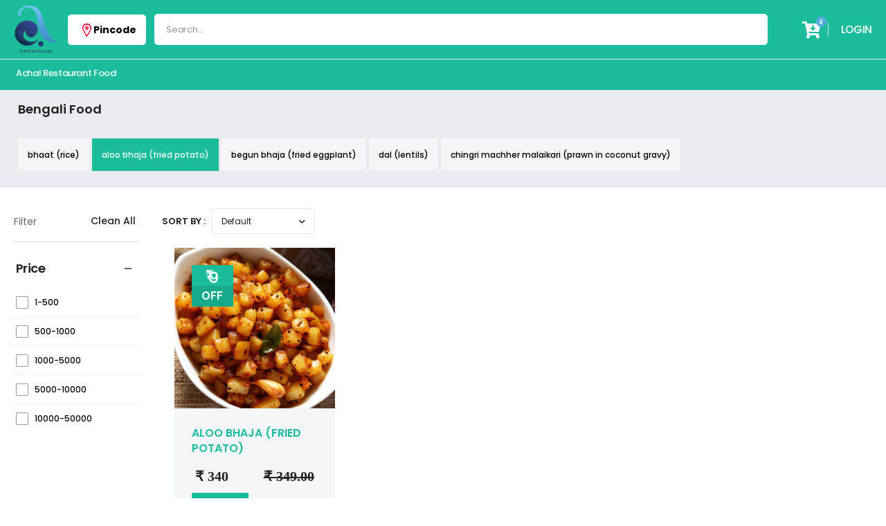

--- FILE ---
content_type: text/html; charset=UTF-8
request_url: https://achalrestaurant.com/product/22
body_size: 9297
content:

<!doctype html>
<html lang="en">

<head>

  <!-- Required meta tags -->
  <meta charset="utf-8">
  <meta name="viewport" content="width=device-width, initial-scale=1, shrink-to-fit=no">

  <!-- Primary Meta Tags -->
  <title>products</title>
  <meta name="title" content="#">
  <meta name="description" content="egift material, get material to build your house">
  <meta name="keywords" content="egift material">

  <!-- Open Graph / Facebook -->
  <meta property="og:type" content="website">
  <meta property="og:url" content="#">
  <meta property="og:title" content="#">
  <meta property="og:description" content="#">
  <meta property="og:image" content="#">

  <!-- Twitter -->
  <meta property="twitter:card" content="summary_large_image">
  <meta property="twitter:url" content="#">
  <meta property="twitter:title" content="#">
  <meta property="twitter:description" content="#">
  <meta property="twitter:image" content="#">

  <link rel="stylesheet" type="text/css" href="https://achalrestaurant.com/assets/frontend/vendor/fontawesome-free/css/all.min.css">
<link rel="stylesheet" type="text/css" href="https://achalrestaurant.com/assets/frontend/vendor/animate/animate.min.css">
<link rel="stylesheet" type="text/css" href="https://achalrestaurant.com/assets/frontend/css/demo1.css">
<link rel="stylesheet" type="text/css" href="https://achalrestaurant.com/assets/frontend/css/style.css">
<link rel="stylesheet" type="text/css" href="https://achalrestaurant.com/assets/frontend/css/auth-style.css">
<link rel="stylesheet" type="text/css" href="https://achalrestaurant.com/assets/frontend/css/demo-yoga.css">
<link rel="stylesheet" type="text/css" href="https://achalrestaurant.com/assets/frontend/css/market1.css">
<link rel="stylesheet" type="text/css" href="https://achalrestaurant.com/assets/frontend/css/docs.css">
<!-- Plugins CSS File -->
<link rel="stylesheet" type="text/css" href="https://achalrestaurant.com/assets/frontend/vendor/magnific-popup/magnific-popup.min.css">
<link rel="stylesheet" type="text/css" href="https://achalrestaurant.com/assets/frontend/vendor/owl-carousel/owl.carousel.min.css">

<link rel="stylesheet" type="text/css" href="https://achalrestaurant.com/assets/frontend/vendor/sticky-icon/stickyicon.css">
<link rel="stylesheet" type="text/css" href="https://achalrestaurant.com/assets/frontend/vendor/nouislider/nouislider.min.css">
<link rel="stylesheet" href="https://cdnjs.cloudflare.com/ajax/libs/OwlCarousel2/2.3.4/assets/owl.carousel.min.css" integrity="sha512-tS3S5qG0BlhnQROyJXvNjeEM4UpMXHrQfTGmbQ1gKmelCxlSEBUaxhRBj/EFTzpbP4RVSrpEikbmdJobCvhE3g==" crossorigin="anonymous" referrerpolicy="no-referrer" />
<link rel="stylesheet" href="https://cdnjs.cloudflare.com/ajax/libs/OwlCarousel2/2.3.4/assets/owl.theme.default.css" integrity="sha512-OTcub78R3msOCtY3Tc6FzeDJ8N9qvQn1Ph49ou13xgA9VsH9+LRxoFU6EqLhW4+PKRfU+/HReXmSZXHEkpYoOA==" crossorigin="anonymous" referrerpolicy="no-referrer" />

<!-- Main CSS File -->
<!-- Favicon Icon -->
<link rel="icon"  type="image/png" href="https://achalrestaurant.com//assets/frontend/images/logo1.png">
<!-- Favicon Icon -->  <script src="https://ajax.googleapis.com/ajax/libs/jquery/3.6.0/jquery.min.js"></script>
  <script>
    WebFontConfig = {
      google: {
        families: ['Poppins:300,400,500,600,700,800']
      }
    };
    (function(d) {
      var wf = d.createElement('script'),
        s = d.scripts[0];
      wf.src = 'https://achalrestaurant.com/assets/frontend/js/webfont.js';
      wf.async = true;
      s.parentNode.insertBefore(wf, s);
    })(document);
  </script>
  <script>
            $(document).ready(function(){
                $("#searchResult").hide();
                $('#search').keyup(function(){
                var search = $('#search').val();
                if(search){
                $.ajax({
                type: "GET",
                url: 'https://achalrestaurant.com/Base/search/'+search,
                data: "",
                success: function(data) {
                    if(data){
                    $("#searchResult").show();
                $("#searchResult").html(data);
                $("#searchResult2").html(data);
                    }
                jQuery(".loader").fadeIn();
            jQuery(".loader").fadeOut();
                }
            }); 
            }else{
                $("#searchResult").hide();
            }
                });

                $('#search2').keyup(function(){
                var search = $('#search2').val();
                if(search){
                $.ajax({
                type: "GET",
                url: 'https://achalrestaurant.com/Base/search/'+search,
                data: "",
                success: function(data) {
                $("#searchResult2").html(data);
                jQuery(".loader").fadeIn();
            jQuery(".loader").fadeOut();
                }
            }); 
            }else{
                $("#searchResult2").hide();
            }
                });
                
                 $('#search3').keyup(function(){
                var search = $('#search3').val();
                if(search){
                $.ajax({
                type: "GET",
                url: 'https://achalrestaurant.com/Base/search/'+search,
                data: "",
                success: function(data) {
                $("#searchResult3").html(data);
                jQuery(".loader").fadeIn();
            jQuery(".loader").fadeOut();
                }
            }); 
            }else{
                $("#searchResult3").hide();
            }
                });
                
                $('#search').blur(function(){
                    $('#searchResult').blur(function(){
                        $("#searchResult").hide();
                    });
                });
                $('#search2').blur(function(){
                    $('#searchResult2').blur(function(){
                     $("#searchResult2").hide();
                    });
                });
                $('#search3').blur(function(){
                    $('#searchResult3').blur(function(){
                     $("#searchResult3").hide();
                    });
                });
            });
           
        </script>
</head>

<body>
  <!--CSS Spinner-->
  <div class="spinner-wrapper">
    <div class="sk-chase">
      <div class="sk-chase-dot"></div>
      <div class="sk-chase-dot"></div>
      <div class="sk-chase-dot"></div>
      <div class="sk-chase-dot"></div>
      <div class="sk-chase-dot"></div>
      <div class="sk-chase-dot"></div>
    </div>
  </div>

  <div class="page-wrapper">
    <style>
    .logo img{
        width:auto;
        height:70px;
    }
    #myBtn1{
        border:2px solid #ffffff;
        background-color:#ffffff;
        padding:14px 2.78em;
        border-radius:5px;
    }
    button#myBtn{
        border:2px solid #ffffff;
        background-color:#ffffff;
        padding:14px 2.78em;
        border-radius:5px !important;
        color:black;
    }
    
</style>
<script>
    function setpincode(){
            var pincode = $('#setpincode').val();
            $.ajax({
            type: "GET",
            url: 'https://achalrestaurant.com/Base/setPincode/'+pincode,
            data: "",
            success: function(data) {
                $('#output').html(data);
                // jQuery(".loader").fadeIn();
                // jQuery(".loader").fadeOut();
                // location.reload();
            }
        });
    }
</script>			   
<header class="header">
	<!-- End HeaderTop -->
	<div class="header-middle sticky-header fix-top sticky-content headspace" style="background-color:#1abc9c;">
		<div class="container">
			<div class="header-left">
				<a href="#" class="mobile-menu-toggle">
					<i class="d-icon-bars2"></i>
				</a>
				<!--Logo-->
				<a href="https://achalrestaurant.com/" class="logo mr-3">
					<img src="https://achalrestaurant.com/assets/frontend/images/logo.png" alt="logo" />
				</a>
                <!-- End Logo -->
				<!-- Modal content -->
				<div id="myModal" class="modal">
                    <div class="modal-content">
                        <span class="close">&times;</span>
                        <h6 class="text-center indian-pin-code">
                            <span class="text-center inidia-pin-hr-top">Enter an Indian pincode</span>
                        </h6>
                        <p>   
                            <input class="form-control" type="number" id="setpincode" pattern="[0-9]{6}" placeholder="Enter pincode">
                        </p>
                        <p><button class="btn btn-primary pin-apply-btn" onclick="setpincode();">Apply</button></p>
                        <h6 id="output"></h6>
                    </div>
                </div>
                <!-- The Modal -->
                <button class="btn primany select location d-none d-lg-block d-xl-none" id="myBtn"><i style="color: #fd0736;" class="d-icon-map"></i>Pincode<span class="aficon"></span></button>
				<div class="header-search hs-simple d-none d-lg-block d-xl-none">
					<form action="#" class="input-wrapper">
						<input type="search" class="form-control" name="search" id="search" autocomplete="off" placeholder="Search..." required />
						<button class="btn btn-search" type="submit" title="submit-button">
							<i class="d-icon-search"></i>
						</button>
					</form>
					<ul class="search-bar-hj list-unstyled" id="searchResult" style="overflow-y: scroll;
					max-height:450px;
                    background: #fff;
                    padding: 7px 4px 8px 18px;
                    z-index: 999;
                    position: absolute !important;
                    color: gray;
                    font-size: 19PX;
                    border: 3px solid #f6f6f6c9;
                    border-radius: 4px;
                    margin-top: 19px;
                    "></ul>
				</div>
				<!-- End Header Search -->
			</div>
			<div class="header-right">
				<div class="dropdown cart-dropdown type2 off-canvas mr-0 mr-lg-2">
					<a href="https://achalrestaurant.com/cart" class=" label-block link">
						<i class="fas fa-cart-arrow-down" style="color:white;"><span class="cart-count">0</span></i>
					</a>
					<div class="canvas-overlay"></div>
					<!-- End Cart Toggle -->

					<!-- End Dropdown Box -->
				</div>
				<span class="divider"></span>
									<a class="d-lg-show" href="https://achalrestaurant.com/login"> LOGIN</a>
							</div>
		</div>
	</div>
	<div class="header-top d-lg-none">
		<div class="container" style="padding: 15px;">
            <button class="btn primany select location" id="myBtn1"><i style="color: #fd0736;" class="d-icon-map"></i><span class="aficon"></span></button>
			<div class="header-search hs-simple">
				<form action="#" class="input-wrapper">
					<input type="search" class="form-control" name="search" id="search" autocomplete="off" placeholder="Search..." required />
					<button class="btn btn-search" type="submit" title="submit-button">
						<i class="d-icon-search"></i>
					</button>
				</form>
			</div>
		</div>
	</div>
	<hr>
	<style>
	
	   .dropdown>a:hover{
            border-bottom:2px solid white;
            
        }
        .dropdown>a:after{
            content:none;
        }
        .dropdown select::-ms-expand {
        display: none;
        }
        .menu>.submenu>a:after{
            content:none;
        }
	</style>
	<div class="header-bottom d-lg-show headmod">
		<div class="container">
			<div class="header-left">
				<nav class="main-nav">
					<ul class="menu">
					    					    					    <li class="dropdown"><a href="https://achalrestaurant.com/masterproductpage/1" style="text-align:center;"><span>Achal Restaurant Food</span></a>
                            <ul>
                                																																								                                            <li><a href="https://achalrestaurant.com/product/6" class="active">Karnataka Food</a>
                                                <ul>
																																																																																																																																																																															    <li><a href="https://achalrestaurant.com/product/6" class="active">Bisi Bele Bath</a>
		    																																																    <li><a href="https://achalrestaurant.com/product/7" class="active">Neer Dosa</a>
		    																																																    <li><a href="https://achalrestaurant.com/product/8" class="active">Jolada rotti</a>
		    																																																    <li><a href="https://achalrestaurant.com/product/9" class="active">Udupi sambar</a>
		    																																																    <li><a href="https://achalrestaurant.com/product/10" class="active">Maddur Vada</a>
		    																																																																																																																																																																																																																																																																																																																																																																																																																																																																																																																																																																														    </ul>
                                            </li>
                                    																																																                                            <li><a href="https://achalrestaurant.com/product/11" class="active">Gujarati Food</a>
                                                <ul>
																																																																																																																																																																																																																																																																																																												    <li><a href="https://achalrestaurant.com/product/11" class="active">Dhokla</a>
		    																																																    <li><a href="https://achalrestaurant.com/product/12" class="active">Khandvi</a>
		    																																																    <li><a href="https://achalrestaurant.com/product/13" class="active">Dal Dhokli</a>
		    																																																    <li><a href="https://achalrestaurant.com/product/14" class="active">Undhiyu</a>
		    																																																    <li><a href="https://achalrestaurant.com/product/15" class="active">Fafda Jalebi</a>
		    																																																																																																																																																																																																																																																																																																																																																																																																																																																	    </ul>
                                            </li>
                                    																																																                                            <li><a href="https://achalrestaurant.com/product/16" class="active">Punjabi Food</a>
                                                <ul>
																																																																																																																																																																																																																																																																																																																																																																																																																																									    <li><a href="https://achalrestaurant.com/product/16" class="active">Butter chicken</a>
		    																																																    <li><a href="https://achalrestaurant.com/product/17" class="active">Dal Makhani</a>
		    																																																    <li><a href="https://achalrestaurant.com/product/18" class="active">Paneer tikka</a>
		    																																																    <li><a href="https://achalrestaurant.com/product/19" class="active">Chole Bhature</a>
		    																																																    <li><a href="https://achalrestaurant.com/product/20" class="active">Kadhi Pakoda</a>
		    																																																																																																																																																																																																																																																																																																																				    </ul>
                                            </li>
                                    																																																                                            <li><a href="https://achalrestaurant.com/product/21" class="active">Bengali Food</a>
                                                <ul>
																																																																																																																																																																																																																																																																																																																																																																																																																																																																																																																																																																						    <li><a href="https://achalrestaurant.com/product/21" class="active">bhaat (rice)</a>
		    																																																    <li><a href="https://achalrestaurant.com/product/22" class="active">aloo bhaja (fried potato)</a>
		    																																																    <li><a href="https://achalrestaurant.com/product/23" class="active">begun bhaja (fried eggplant)</a>
		    																																																    <li><a href="https://achalrestaurant.com/product/24" class="active">dal (lentils)</a>
		    																																																    <li><a href="https://achalrestaurant.com/product/25" class="active">chingri machher malaikari (prawn in coconut gravy)</a>
		    																																																																																																																																																																																							    </ul>
                                            </li>
                                    																																																                                            <li><a href="https://achalrestaurant.com/product/26" class="active">Tamil Food</a>
                                                <ul>
																																																																																																																																																																																																																																																																																																																																																																																																																																																																																																																																																																																																																																																																																																			    <li><a href="https://achalrestaurant.com/product/26" class="active">Uttapam</a>
		    																																																    <li><a href="https://achalrestaurant.com/product/27" class="active">Lemon Rice</a>
		    																																																    <li><a href="https://achalrestaurant.com/product/28" class="active">Chicken Chettinad</a>
		    																																																    <li><a href="https://achalrestaurant.com/product/29" class="active">Banana Bonda</a>
		    																																																    <li><a href="https://achalrestaurant.com/product/30" class="active">Rasam</a>
		    																																																										    </ul>
                                            </li>
                                    																																																																																																																																																																																																																																																																																																																																																																																																																																																																																																																																																																																																																																																																																																																																																																											                            </ul>
                        </li>
                                            </ul>
				</nav>
			</div>
			<!--<div class="header-right">-->
			<!--	<a href="https://achalrestaurant.com/become-a-seller" class="buttonmod" type="button">Become A Seller</a>-->
			<!--</div>-->
		</div>
	</div>
	<hr>
</header>

<!-- Modal -->
<div class="modal fade" id="exampleModal" tabindex="-1" role="dialog" aria-labelledby="exampleModalLabel" aria-hidden="true">
  <div class="modal-dialog" role="document">
    <div class="modal-content">
      <div class="modal-header">
        <h5 class="modal-title" id="exampleModalLabel">Modal title</h5>
        <button type="button" class="close" data-dismiss="modal" aria-label="Close">
          <span aria-hidden="true">&times;</span>
        </button>
      </div>
      <div class="modal-body">
        ...
      </div>
      <div class="modal-footer">
        <button type="button" class="btn btn-secondary" data-dismiss="modal">Close</button>
        <button type="button" class="btn btn-primary">Save changes</button>
      </div>
    </div>
  </div>
</div>
<!-- MobileMenu -->
<div class="mobile-menu-wrapper">
	<div class="mobile-menu-overlay">
	</div>
	<!-- End of Overlay -->
	<a class="mobile-menu-close" href="#"><i class="d-icon-times"></i></a>
	<!-- End of CloseButton -->
	<div class="mobile-menu-container scrollable">
		<!--<form action="#" class="input-wrapper">-->
		<!--	<input type="search" class="form-control" name="search2" id="search2" autocomplete="off" placeholder="Search your product..." required />-->
		<!--	<button class="btn btn-search" type="submit" title="submit-button">-->
		<!--		<i class="d-icon-search"></i>-->
		<!--	</button>-->
		<!--</form>-->
		<div style="background-color:white;color:black;border-style:outside !important; width:100%;" class="label label-success" id="searchResult2"></div>
		<!-- End of Search Form -->
		<ul class="mobile-menu mmenu-anim">
			<li>
				<a href="">Home</a>
			</li>
			<li>
				<a href="#">All categories</a>
				<ul>
											<li><a href="https://achalrestaurant.com/masterproductpage/1">Achal Restaurant Food</a>
							<ul>
																																																	<li><a href="https://achalrestaurant.com/product/6">Karnataka Food</a>
												<ul>
																																																																																																																<li><a href="https://achalrestaurant.com/product/6">Bisi Bele Bath</a></li>
																																										<li><a href="https://achalrestaurant.com/product/7">Neer Dosa</a></li>
																																										<li><a href="https://achalrestaurant.com/product/8">Jolada rotti</a></li>
																																										<li><a href="https://achalrestaurant.com/product/9">Udupi sambar</a></li>
																																										<li><a href="https://achalrestaurant.com/product/10">Maddur Vada</a></li>
																																																																																																																																																																																																																																																																																																																																													</ul>
											</li>
																																																										<li><a href="https://achalrestaurant.com/product/11">Gujarati Food</a>
												<ul>
																																																																																																																																																																																						<li><a href="https://achalrestaurant.com/product/11">Dhokla</a></li>
																																										<li><a href="https://achalrestaurant.com/product/12">Khandvi</a></li>
																																										<li><a href="https://achalrestaurant.com/product/13">Dal Dhokli</a></li>
																																										<li><a href="https://achalrestaurant.com/product/14">Undhiyu</a></li>
																																										<li><a href="https://achalrestaurant.com/product/15">Fafda Jalebi</a></li>
																																																																																																																																																																																																																																																																							</ul>
											</li>
																																																										<li><a href="https://achalrestaurant.com/product/16">Punjabi Food</a>
												<ul>
																																																																																																																																																																																																																																																												<li><a href="https://achalrestaurant.com/product/16">Butter chicken</a></li>
																																										<li><a href="https://achalrestaurant.com/product/17">Dal Makhani</a></li>
																																										<li><a href="https://achalrestaurant.com/product/18">Paneer tikka</a></li>
																																										<li><a href="https://achalrestaurant.com/product/19">Chole Bhature</a></li>
																																										<li><a href="https://achalrestaurant.com/product/20">Kadhi Pakoda</a></li>
																																																																																																																																																																																																	</ul>
											</li>
																																																										<li><a href="https://achalrestaurant.com/product/21">Bengali Food</a>
												<ul>
																																																																																																																																																																																																																																																																																																																																		<li><a href="https://achalrestaurant.com/product/21">bhaat (rice)</a></li>
																																										<li><a href="https://achalrestaurant.com/product/22">aloo bhaja (fried potato)</a></li>
																																										<li><a href="https://achalrestaurant.com/product/23">begun bhaja (fried eggplant)</a></li>
																																										<li><a href="https://achalrestaurant.com/product/24">dal (lentils)</a></li>
																																										<li><a href="https://achalrestaurant.com/product/25">chingri machher malaikari (prawn in coconut gravy)</a></li>
																																																																																																																											</ul>
											</li>
																																																										<li><a href="https://achalrestaurant.com/product/26">Tamil Food</a>
												<ul>
																																																																																																																																																																																																																																																																																																																																																																																																								<li><a href="https://achalrestaurant.com/product/26">Uttapam</a></li>
																																										<li><a href="https://achalrestaurant.com/product/27">Lemon Rice</a></li>
																																										<li><a href="https://achalrestaurant.com/product/28">Chicken Chettinad</a></li>
																																										<li><a href="https://achalrestaurant.com/product/29">Banana Bonda</a></li>
																																										<li><a href="https://achalrestaurant.com/product/30">Rasam</a></li>
																																																					</ul>
											</li>
																																																																																																																																																																																																																																																																																																																																																																																																																																																																																																																																																																																																																																																																																																																																																													<li><a href="https://achalrestaurant.com/product/32">Bihari food</a>
												<ul>
																																																																																																																																																																																																																																																																																																																																																																																																																																																																																												<li><a href="https://achalrestaurant.com/product/32">Meals</a></li>
																									</ul>
											</li>
																																																			</ul>
						</li>
									</ul>
			</li>
			<!-- <li>
				<a href="">Contact us</a>
			</li> -->
		</ul>
		<!-- End of MobileMenu -->
		<!-- <ul class="mobile-menu mmenu-anim">
			<li><a href="login.html">Login</a></li>
			<li><a href="https://achalrestaurant.com/cart">My Cart</a></li>
			<li><a href="wishlist.html">Wishlist</a></li>
		</ul> -->
		<!-- End of MobileMenu -->
	</div>
</div>

    <style>
    @import url(https://fonts.googleapis.com/css?family=Raleway:400,600,700,800);
    @import url(https://code.ionicframework.com/ionicons/2.0.1/css/ionicons.min.css);

    div.scrollmenu a:hover{
        background-color:#1abc9c6b;
        color: white;
    }
    
    figure.snip1208 
    {
        font-family: 'Raleway', Arial, sans-serif;
        color: #fff;
        position: relative;
        overflow: hidden;
        /*margin: 10px;*/
        /*min-width: 220px;*/
        /*max-width: 310px;*/
        width: 100%;
        background-color: #ffffff;
        color: #000000;
        text-align: left;
        font-size: 16px;
    }
    figure.snip1208 * 
    {
        -webkit-box-sizing: border-box;
        box-sizing: border-box;
        -webkit-transition: all 0.2s ease;
        transition: all 0.2s ease;
    }
    figure.snip1208 img 
    {
        max-width: 100%;
        vertical-align: top;
        -webkit-transform-origin: 50% 100%;
        transform-origin: 50% 100%;
        -webkit-transition: all 0.4s ease;
        transition: all 0.4s ease;
    }
    figure.snip1208 figcaption 
    {
        padding: 25px;
        position: relative;
        /*border:1px solid #17a98c;*/
        background:#e7e8eb73;
    }
    figure.snip1208 .date,
    figure.snip1208 i 
    {
        background-color: #1abc9c;
        top: 25px;
        color: #fff;
        left: 25px;
        min-height: 60px;
        min-width: 60px;
        position: absolute;
        text-align: center;
    }
    figure.snip1208 .date 
    {
        -webkit-transition-delay: 0.2s;
        transition-delay: 0.2s;
        font-size: 22px;
        font-weight: 700;
        text-transform: uppercase;
    }
    figure.snip1208 .date span 
    {
        display: block;
        line-height: 30px;
    }
    figure.snip1208 .date .month 
    {
        font-size: 16px;
        background-color: rgba(0, 0, 0, 0.1);
    }
    figure.snip1208 i 
    {
        line-height: 60px;
        font-size: 30px;
        -webkit-transform: rotateY(-90deg);
        transform: rotateY(-90deg);
        -webkit-transition-delay: 0s;
        transition-delay: 0s;
    }
    figure.snip1208 h3,
    figure.snip1208 p 
    {
        margin: 0;
        padding: 0;
    }
    figure.snip1208 h3 
    {
        margin-bottom: 10px;
        display: inline-block;
        font-weight: 600;
        color:#1abc9c;
        text-transform: uppercase;
        font-size:16px;
    }
    figure.snip1208 p 
    {
        font-size: 0.8em;
        margin-bottom: 20px;
        line-height: 1.6em;
    }
    figure.snip1208 button {
        border: medium none;
        padding: 10px 20px;
        background-color: #1abc9c;
        font-weight: 800;
        color: #ffffff;
        letter-spacing: 2px;
        text-transform: uppercase;
        font-size: 0.8em;
    }
    figure.snip1208 a 
    {
        left: 0;
        right: 0;
        top: 0;
        bottom: 0;
        position: absolute;
        z-index: 1;
    }
    figure.snip1208:hover img,
    figure.snip1208.hover img 
    {
        -webkit-transform: scale(1.1);
        transform: scale(1.1);
    }
    figure.snip1208:hover .date,
    figure.snip1208.hover .date 
    {
        -webkit-transform: rotateY(90deg);
        transform: rotateY(90deg);
        -webkit-transition-delay: 0s;
        transition-delay: 0s;
    }
    figure.snip1208:hover i,
    figure.snip1208.hover i 
    {
        -webkit-transform: rotateY(0);
        transform: rotateY(0);
        -webkit-transition-delay: 0.2s;
        transition-delay: 0.2s;
    }
    figure.snip1208:hover button,
    figure.snip1208.hover button 
    {
        background-color: #117964;
    }
    figure.snip1208 .date .day i
    {
        position: static;
    }
    .price{
        font-size:20px;
        padding:5px;
        /*border: 1px solid #1abc9c;*/
        font-family:math;
    }
    .stars i{
        color: orange !important;
        position: static !important;
        transform: none !important;
        background: none !important;
        font-size: 20px !important;
        margin: 0px !important;
        min-height:0px !important;
        min-width:0px !important;
        line-height:0px !important;
    }
    .stars{
        margin-bottom:0px !important;
    }
    .comment-form-rating{
        margin-top:20px;
    }
</style>

<script type="text/javascript">
function sort_products_with_brands(brand) {
		$.ajax({
			url: 'https://achalrestaurant.com/Base/sorting_with_brand/' + brand,
			type: 'POST',
			data: {
				"category": 22			},
			success: function(response) {
				$('#product_list').empty();
				$.each(JSON.parse(response), function(index, data) {
					if (data['discount_type'] == 'percent'){
					    var aprice  = data['price'] * data['discount'];
					    var bprice = aprice / 100;
					    var percentprice = data['price'] - bprice;
					    var discprice = data['discount'].substr(0, data['discount'].indexOf('.'));
					    var discountprice =  discprice + '%';
					}
					if (data['discount_type'] == 'amount'){
					    var percentprice  = data['price'] - data['discount'];
					    var discprice = data['discount'].substr(0, data['discount'].indexOf('.'));
					    var discountprice = '₹' + discprice;
					}
					$('#product_list').append(`<div class="col-md-6 col-lg-3">
					            <figure class="snip1208">
                                    <img src="https://achalrestaurant.com/Adminpanel/storage/app/public/product/` + data['image'] + `" alt="Achalrestaurant Image Not Found"/>
                                    <div class="date">
                                        <span class="day">` + discountprice +`
                                        </span>
                                        <span class="month">OFF</span>
                                    </div>
                                    <i class="icon ion-spoon"></i>
                                    <figcaption>
                                        <h3>` + data['name'] + `</h3><br>
                                        <div style="display: flex;justify-content: space-between;align-content: center;align-items: center;flex-wrap: nowrap;">
                                            <h6 class="price">
        									₹` + percentprice +`
                                            </h6>
                                            <h6 class="price">
        									<del>₹ ` + data['price'] + `</del>
                                            </h6>
        							    </div>
        							    <button>View</button>
                                    </figcaption><a href="https://achalrestaurant.com/specificproduct/` + data['id'] + `"></a>
                                </figure>
								</div>`);
				});
			}
		});
	}
	
	function sort_products_with_attributes(attributes,value) {
		$.ajax({
			url: 'https://achalrestaurant.com/Base/sorting_with_attributes/' + attributes,
			type: 'POST',
			data: {
				"category": '22',"value":value
			},
			success: function(response) {
				$('#product_list').empty();
				$.each(JSON.parse(response), function(index, data) {
					if (data['discount_type'] == 'percent'){
					    var aprice  = data['price'] * data['discount'];
					    var bprice = aprice / 100;
					    var percentprice = data['price'] - bprice;
					    var discprice = data['discount'].substr(0, data['discount'].indexOf('.'));
					    var discountprice =  discprice + '%';
					}
					if (data['discount_type'] == 'amount'){
					    var percentprice  = data['price'] - data['discount'];
					    var discprice = data['discount'].substr(0, data['discount'].indexOf('.'));
					    var discountprice = '₹' + discprice;
					}
					$('#product_list').append(`<div class="col-md-6 col-lg-3">
					            <figure class="snip1208">
                                    <img src="https://achalrestaurant.com/Adminpanel/storage/app/public/product/` + data['image'] + `" alt="Achalrestaurant Image Not Found"/>
                                    <div class="date">
                                        <span class="day">` + discountprice +`
                                        </span>
                                        <span class="month">OFF</span>
                                    </div>
                                    <i class="icon ion-spoon"></i>
                                    <figcaption>
                                        <h3>` + data['name'] + `</h3><br>
                                        <div style="display: flex;justify-content: space-between;align-content: center;align-items: center;flex-wrap: nowrap;">
                                            <h6 class="price">
        									₹` + percentprice +`
                                            </h6>
                                            <h6 class="price">
        									<del>₹ ` + data['price'] + `</del>
                                            </h6>
        							    </div>
        							    <button>View</button>
                                    </figcaption><a href="https://achalrestaurant.com/specificproduct/` + data['id'] + `"></a>
                                </figure>
								</div>`);
				});
			}
		});
	}

	function sort_products() {
		sort_by = $('#sort_by').val();
		$.ajax({
			url: 'https://achalrestaurant.com/Base/sorting/' + sort_by,
			type: 'POST',
			data: {
				"category": 22			},
			success: function(response) {
				$('#product_list').empty();
				$.each(JSON.parse(response), function(index, data) {
					if (data['discount_type'] == 'percent'){
					    var aprice  = data['price'] * data['discount'];
					    var bprice = aprice / 100;
					    var percentprice = data['price'] - bprice;
					    var discprice = data['discount'].substr(0, data['discount'].indexOf('.'));
					    var discountprice =  discprice + '%';
					}
					if (data['discount_type'] == 'amount'){
					    var percentprice  = data['price'] - data['discount'];
					    var discprice = data['discount'].substr(0, data['discount'].indexOf('.'));
					    var discountprice = '₹' + discprice;
					}
					$('#product_list').append(`<div class="col-md-6 col-lg-3">
					            <figure class="snip1208">
                                    <img src="https://achalrestaurant.com/Adminpanel/storage/app/public/product/` + data['image'] + `" alt="Achalrestaurant Image Not Found"/>
                                    <div class="date">
                                        <span class="day">` + discountprice +`
                                        </span>
                                        <span class="month">OFF</span>
                                    </div>
                                    <i class="icon ion-spoon"></i>
                                    <figcaption>
                                        <h3>` + data['name'] + `</h3><br>
                                        <div style="display: flex;justify-content: space-between;align-content: center;align-items: center;flex-wrap: nowrap;">
                                            <h6 class="price">
        									₹` + percentprice +`
                                            </h6>
                                            <h6 class="price">
        									<del>₹ ` + data['price'] + `</del>
                                            </h6>
        							    </div>
        							    <button>View</button>
                                    </figcaption><a href="https://achalrestaurant.com/specificproduct/` + data['id'] + `"></a>
                                </figure>
								</div>`);
				});
			}
		});
	}

	function filter(filter_by, from, to) {
		$.ajax({
			url: 'https://achalrestaurant.com/Base/filter_products/' + 22,
			type: 'POST',
			data: {
				"filter_by": filter_by,
				"from": from,
				"to": to,
				"is_brand": 0
			},
			success: function(response) {
				$('#product_list').empty();
				if (response) {
					$.each(JSON.parse(response), function(index, data) {
						if (data['discount_type'] == 'percent'){
						    var aprice  = data['price'] * data['discount'];
						    var bprice = aprice / 100;
						    var percentprice = data['price'] - bprice;
						    var discprice = data['discount'].substr(0, data['discount'].indexOf('.'));
						    var discountprice =  discprice + '%';
						}
						if (data['discount_type'] == 'amount'){
						    var percentprice  = data['price'] - data['discount'];
						    var discprice = data['discount'].substr(0, data['discount'].indexOf('.'));
						    var discountprice = '₹' + discprice;
						}
						$('#product_list').append(`<div class="col-md-6 col-lg-3">
								<figure class="snip1208">
                                    <img src="https://achalrestaurant.com/Adminpanel/storage/app/public/product/` + data['image'] + `" alt="Achalrestaurant Image Not Found"/>
                                    <div class="date">
                                        <span class="day">` + discountprice +`
                                        </span>
                                        <span class="month">OFF</span>
                                    </div>
                                    <i class="icon ion-spoon"></i>
                                    <figcaption>
                                        <h3>` + data['name'] + `</h3><br>
                                        <div style="display: flex;justify-content: space-between;align-content: center;align-items: center;flex-wrap: nowrap;">
                                            <h6 class="price">
        									₹` + percentprice +`
                                            </h6>
                                            <h6 class="price">
        									<del>₹ ` + data['price'] + `</del>
                                            </h6>
        							    </div>
        							    <button>View</button>
                                    </figcaption><a href="https://achalrestaurant.com/specificproduct/` + data['id'] + `"></a>
                                </figure>
								</div>`);
					});
				}
				if (response.length == 2) {
					$('#product_list').append('<div class="alert alert-warning" style="color:black;">Range not available</div>');
				}
			}
		});
	}
</script>

<main class="main">
	<!-- End PageHeader -->
	<div class="page-content mb-10 pb-3">
		<div class="container-fluid">
		    <div class="productdetails-cat-list">
			    <h5 class="sub-cat-page">Bengali Food</h5>
    			<div class="scrollmenu">
    				 <a class="sub-cat-list" href="https://achalrestaurant.com/product/21">bhaat (rice)</a>     					<a class="sub-cat-list" style="background-color:#1abc9c; color:white;" href="https://achalrestaurant.com/product/22">aloo bhaja (fried potato)</a>
    				 <a class="sub-cat-list" href="https://achalrestaurant.com/product/23">begun bhaja (fried eggplant)</a>  <a class="sub-cat-list" href="https://achalrestaurant.com/product/24">dal (lentils)</a>  <a class="sub-cat-list" href="https://achalrestaurant.com/product/25">chingri machher malaikari (prawn in coconut gravy)</a>     			</div>
            </div>
			<div class="row main-content-wrap gutter-lg">
				<aside class="col-lg-2 sidebar sidebar-fixed sidebar-toggle-remain shop-sidebar sticky-sidebar-wrapper">
					<div class="sidebar-overlay"></div>
					<a class="sidebar-close" href="#"><i class="d-icon-times"></i></a>
					<div class="sidebar-content">
						<div class="sticky-sidebar" data-sticky-options="{'top': 10}">
							<div class="filter-actions mb-2">
								Filter
								<a href="https://achalrestaurant.com/index.php/product/22" class="filter-clean">Clean All</a>
							</div>
							
							<div class="widget widget-collapsible">
								<h3 class="widget-title">Price</h3>
								<ul class="widget-body filter-items price-option">
									<li><a onclick="filter('price','1','500')">1-500</a></li>
									<li><a onclick="filter('price','500','1000')">500-1000</a></li>
									<li><a onclick="filter('price','1000','5000')">1000-5000</a></li>
									<li><a onclick="filter('price','5000','10000')">5000-10000</a></li>
									<li><a onclick="filter('price','10000','50000')">10000-50000</a></li>
								</ul>
							</div>
													    
														
						</div>
					</div>
				</aside>
					
				<div class="col-lg-10 main-content">
				    
				    <!--start Sort By section-->
					<nav class="toolbox sticky-toolbox sticky-content fix-top">
						<div class="toolbox-left">
							<a href="#" class="toolbox-item left-sidebar-toggle btn btn-sm btn-outline btn-primary btn-rounded btn-icon-right d-lg-none">Filter <i class="d-icon-arrow-right"></i></a>
							<div class="toolbox-item toolbox-sort select-box text-dark">
								<label>Sort By :</label>
								<select name="orderby" id="sort_by" class="form-control" onchange="sort_products()">
									<option value="Default">Default</option>
									<option value="LToH">Sort forward price low</option>
									<option value="HToL">Sort forward price high</option>
								</select>
							</div>
						</div>
					</nav>
					<!--end Sort By section-->
					
					<!--Start Items Section-->
					<div class="product-wrapper">
						<div class="container-fluid">
							<div class="row" id="product_list">
																<div class="col-md-6 col-lg-3">
								<figure class="snip1208">
                                    <img src="https://achalrestaurant.com/Adminpanel/storage/app/public/product/2024-01-25-65b216eaa3c2f.png" alt="Achalrestaurant Image Not Found"/>
                                    <div class="date">
                                        <span class="day">
                                                                                         
                                            ₹ 9                                                                                    </span>
                                        <span class="month">OFF</span>
                                    </div>
                                    <i class="icon ion-spoon"></i>
                                    <figcaption>
                                        <h3>aloo bhaja (fried potato)</h3><br>
                                        <div style="display: flex;justify-content: space-between;align-content: center;align-items: center;flex-wrap: nowrap;">
                                            <h6 class="price">
                                                    									        									₹ 340        									                                            </h6>
                                            <h6 class="price">
                                                    									<del>₹ 349.00</del>
        							                                                    </h6>
        							    </div>
        							    <button>View</button>
        							    <div class="comment-form-rating">
                                            <p class="stars">
                                                                                                            <span>
                                                                <i id="star1" style="color: orange;" class="far fa-star"></i>
                                                                <i id="star2" style="color: orange;" class="far fa-star"></i>
                                                                <i id="star3" style="color: orange;" class="far fa-star"></i>
                                                                <i id="star4" style="color: orange;" class="far fa-star"></i>
                                                                <i id="star5" style="color: orange;" class="far fa-star"></i>
                                                            </span>
                                                                                                                                                    </p>
                                        </div>
                                    </figcaption><a href="https://achalrestaurant.com/specificproduct/17"></a>
                                </figure>
                                
							</div>
							
							</div>
						</div>
					</div>
					<!--End Items Section-->
					
				</div>
			</div>
		</div>
	</div>
</main>
    <!-- End of Main -->
<footer class="footer">
	<div class="container">

		<!-- End FooterTop -->
		<div class="footer-middle" style="border-bottom:1px solid white;">
			<div class="row">
				<div class="col-lg-5 col-md-5">
					<div class="widget widget-info">
						<!-- <h4 class="widget-title">Contact Info</h4> -->
						<ul class="widget-body">
							<li>
								
									<a href="https://achalrestaurant.com/" style="width: 23%;">
										<img src="https://achalrestaurant.com/assets/frontend/images/logo.png" alt="logo" style="width:100px;" />
									</a>
									<p style="margin-top: 11px; color:white;">
									 Caterer to produce as much as possible while spending as little money as possible. We have been able to combine affordability and sustainability by utilising high-quality materials, placing a priority on safety precautions, and keeping an eye on the building sites. This has helped to prevent accidents and lower the cost of reworks and repairs. By reusing and recycling materials and incorporating them into construction as a practical choice, we also employ the greatest amount of resources possible when building.
								</p>
								<figure class="payment">
									<img src="https://achalrestaurant.com/assets/frontend/images/payment.png" alt="payment" width="159" height="29" />
								</figure>
							</li>
						</ul>
					</div>
					<!-- End Widget -->
				</div>
				<div class="col-lg-3 col-md-3">
				</div>
				<div class="col-lg-2 col-md-2 col-6">
					<div class="widget ml-lg-4">
						<h4 class="widget-title"><i class="fas fa-user-shield"></i> Policy Details</h4>
						<ul class="widget-body">
							<li>
								<a href="https://achalrestaurant.com/privacy-policy">Privacy Policy</a>
							</li>
							<li>
								<a href="https://achalrestaurant.com/term-and-conditions">Term and Conditions</a>
							</li>
							<!--<li>-->
							<!--	<a href="https://achalrestaurant.com/refund-policy">Refund Policy</a>-->
							<!--</li>-->
							<li>
								<a href="https://achalrestaurant.com/about-us">About Us</a>
							</li>
							<!--<li>-->
							<!--	<a href="https://achalrestaurant.com/become-a-delivery-man">Become A Delivery Man</a>-->
							<!--</li>-->
						</ul>
					</div>
					<!-- End Widget -->
				</div>
				<div class="col-lg-2 col-md-2">
					<div class="widget widget-info">
						<h4 class="widget-title"><i class="fas fa-info-circle"></i> Contact Info</h4>
						<ul class="widget-body">
							<li>
								<label>Contact : </label>
								<a href="tel:+91 82358 60080">82358 60080</a>
							</li>
							<li>
								<label>Email : </label>
								<a href="mailto:info@achalrestaurant.com ">info@achalrestaurant.com</a>
							</li>
							<li>
								<label>Address : </label>
								<a href="" target="_blank"><br>Boring Canal Road, Boring Road, Choraha, Patna, Bihar 800001</a>
							</li>
						</ul>
					</div>
					<!-- End Widget -->
				</div>
			</div>
		</div>
		<!-- End FooterMiddle -->
		<div class="footer-bottom" style="border-top:1px solid white; text-align:center">
			<div class="footer-left">
				<p class="copyright">copyright @ 2026. All Rights Reserved by: <a href=""><br><b>achalrestaurant</b></a></p>
			</div>
			<div class="footer-center">
				<div class="social-links">
					<a target="_blank" href="#" class="social-link social-facebook fab fa-facebook-f" ></a>
					<a target="_blank" href="#" class="social-link social-instagram fab fa-instagram" ></a>
					<a target="_blank" href="#" class="social-link social-youtube fab fa-youtube" ></a>
					<a target="_blank" href="#" class="social-link social-whatsapp fab fa-whatsapp" ></a>
				</div>
				<p class="mt-1" style="color:black;"><b>Achal Projects Private Limited</b></p>
			</div>
			<div class="footer-right">
                    <p class="copyright"> Powered By: <a href="https://ficuslot.com/"><br><b>Ficuslot Innovation Pvt Ltd</b></a></p>
			</div>
		</div>
		<!-- End FooterBottom -->
	</div>
</footer>
<!-- End Footer -->
</div>
<!-- Sticky Footer -->
<div class="sticky-footer sticky-content fix-bottom">
	<a href="https://achalrestaurant.com/" class="sticky-link">
		<i class="d-icon-home"></i>
		<span>Home</span>
	</a>
	<div class="header-search hs-toggle dir-up">
		<a href="#" class="search-toggle sticky-link">
			<i class="d-icon-search"></i>
			<span>Search</span>
		</a>
		<form action="#" class="input-wrapper">
			<input type="search" class="form-control" name="search3" id="search3" autocomplete="off" placeholder="Search your keyword..." required />
			<button class="btn btn-search" type="submit" title="submit-button">
				<i class="d-icon-search"></i>
			</button>
		</form>
		<div style="background-color:white;color:black;border-style:outside !important;width:150%;" class="label label-success" id="searchResult3"></div>
	</div>
	<a href="https://achalrestaurant.com/user-profile" class="sticky-link">
		<i class="d-icon-user"></i>
		<span>Account</span>
	</a>
	<a href="https://achalrestaurant.com/cart" class="sticky-link">
		<i class="fas fa-cart-arrow-down"><span class="cart-count">0</span></i>
		<span>cart</span>
	</a>

</div>  </div>

  
 
  <!-- Plugins JS File -->
<script src="https://achalrestaurant.com/assets/frontend/vendor/jquery/jquery.min.js"></script>
<script src="https://achalrestaurant.com/assets/frontend/vendor/parallax/parallax.min.js"></script>
<script src="https://achalrestaurant.com/assets/frontend/vendor/imagesloaded/imagesloaded.pkgd.min.js"></script>
<!--<script src="https://achalrestaurant.com/assets/frontend/vendor/elevatezoom/jquery.elevatezoom.min.js"></script>-->
<script src="https://achalrestaurant.com/assets/frontend/vendor/magnific-popup/jquery.magnific-popup.min.js"></script>
<script src="https://achalrestaurant.com/assets/frontend/vendor/owl-carousel/owl.carousel.min.js"></script>
<script src="https://achalrestaurant.com/assets/frontend/vendor/nouislider/nouislider.min.js"></script>
<!-- Main JS File -->
<script src="https://achalrestaurant.com/assets/frontend/js/main.min.js"></script>
<script src="https://achalrestaurant.com/assets/frontend/js/main.js"></script>
<script src="https://achalrestaurant.com/assets/frontend/js/docs.js"></script>
<script src="https://achalrestaurant.com/assets/frontend/js/webfont.js"></script>


<script>
// Get the modal
var modal = document.getElementById("myModal");

// Get the button that opens the modal
var btn = document.getElementById("myBtn");
var mbtn = document.getElementById("myBtn1");

// Get the <span> element that closes the modal
var span = document.getElementsByClassName("close")[0];

// When the user clicks the button, open the modal 
btn.onclick = function() {
  modal.style.display = "block";
}
mbtn.onclick = function() {
  modal.style.display = "block";
}

// When the user clicks on <span> (x), close the modal
span.onclick = function() {
  modal.style.display = "none";
}

// When the user clicks anywhere outside of the modal, close it
window.onclick = function(event) {
  if (event.target == modal) {
    modal.style.display = "none";
  }
}
</script>
  <script>
    $(window).on("load", function() {
      //Preloader
      preloaderFadeOutTime = 150;

      function hidePreloader() {
        var preloader = $('.spinner-wrapper');
        preloader.fadeOut(preloaderFadeOutTime);
      }
      hidePreloader();
    });
  </script>
 

</body>

</html>

--- FILE ---
content_type: text/css
request_url: https://achalrestaurant.com/assets/frontend/css/demo1.css
body_size: 39492
content:
@charset "UTF-8";

.owl-carousel .owl-item img {
	height: auto;
}

.owl-loaded .owl-stage:after {
	content: "";
}

.owl-carousel:not(.owl-loaded) {
	flex-wrap: nowrap;
	overflow: hidden;
}

.owl-carousel:not(.owl-loaded)[class*="cols-"]:not(.gutter-no) {
	margin-left: -10px !important;
	margin-right: -10px !important;
	width: auto;
}

.owl-theme .owl-nav.disabled+.owl-dots {
	margin-top: 1.5rem;
}

.owl-theme.owl-shadow-carousel .owl-nav.disabled+.owl-dots {
	margin-top: 4rem;
}

.owl-theme .owl-nav .owl-next,
.owl-theme .owl-nav .owl-prev {
	margin: 0;
	transform: translateY(-50%);
	font-size: 20px;
	font-weight: 400;
	color: #26c;
}

.owl-theme .owl-nav .owl-next i:before,
.owl-theme .owl-nav .owl-prev i:before {
	margin: 0;
}

.owl-theme .owl-nav .owl-next:not(.disabled):active .owl-theme .owl-nav .owl-next:not(.disabled):focus,
.owl-theme .owl-nav .owl-next:not(.disabled):active .owl-theme .owl-nav .owl-prev:not(.disabled):focus,
.owl-theme .owl-nav .owl-next:not(.disabled):hover,
.owl-theme .owl-nav .owl-prev:not(.disabled):active .owl-theme .owl-nav .owl-next:not(.disabled):focus,
.owl-theme .owl-nav .owl-prev:not(.disabled):active .owl-theme .owl-nav .owl-prev:not(.disabled):focus,
.owl-theme .owl-nav .owl-prev:not(.disabled):hover {
	background-color: #26c;
	border-color: #26c;
	color: #fff;
}

.owl-theme .owl-nav .owl-next.disabled,
.owl-theme .owl-nav .owl-prev.disabled {
	color: #ccc;
}

.owl-theme .owl-nav .owl-prev {
	left: -40px;
}

.owl-theme .owl-nav .owl-next {
	right: -40px;
}

.owl-theme .owl-dots .owl-dot.active span {
	background-color: #26c;
	border-color: #26c;
}

.owl-theme .owl-dots .owl-dot span {
	margin: 5px;
}

@media (max-width: 1300px) {
	.owl-theme .owl-nav .owl-prev {
		left: 20px;
	}

	.owl-theme .owl-nav .owl-next {
		right: 20px;
	}
}

.owl-nav-full .owl-nav {
	opacity: 0;
	transition: opacity 0.4s;
}

.owl-nav-full .owl-nav .owl-next,
.owl-nav-full .owl-nav .owl-prev {
	margin: 0;
	top: 0;
	height: 100%;
	transform: none;
	border: 0;
	font-size: 3rem;
	font-weight: 400;
	color: #333;
	border-radius: 0;
	background-color: rgba(255, 255, 255, 0.8);
	transition: 0.4s;
}

.owl-nav-full .owl-nav .owl-next:not(.disabled):hover,
.owl-nav-full .owl-nav .owl-prev:not(.disabled):hover {
	color: #26c;
	background-color: rgba(255, 255, 255, 0.8);
}

.owl-nav-full .owl-nav .owl-next.disabled,
.owl-nav-full .owl-nav .owl-prev.disabled {
	visibility: hidden;
	opacity: 0;
}

.owl-nav-full .owl-nav .owl-prev {
	left: 0;
	box-shadow: 4px 0px 7px -5px rgba(0, 0, 0, 0.2);
}

.owl-nav-full .owl-nav .owl-next {
	right: 0;
	box-shadow: -4px 0px 7px -5px rgba(0, 0, 0, 0.2);
}

.owl-nav-full:hover .owl-nav {
	opacity: 1;
}

.owl-nav-full:hover .owl-prev {
	left: 0;
}

.owl-nav-full:hover .owl-next {
	right: 0;
}

.owl-nav-arrow .owl-nav .owl-next,
.owl-nav-arrow .owl-nav .owl-prev {
	margin: 0;
	color: #666;
	font-weight: 400;
	width: 1em;
	height: 1em;
	font-size: 4.5rem;
	border: none;
}

.owl-nav-arrow .owl-nav .owl-next i,
.owl-nav-arrow .owl-nav .owl-prev i {
	display: none;
}

.owl-nav-arrow .owl-nav .owl-next:before,
.owl-nav-arrow .owl-nav .owl-prev:before {
	font-family: "riode";
}

.owl-nav-arrow .owl-nav .owl-next:not(.disabled):active,
.owl-nav-arrow .owl-nav .owl-next:not(.disabled):focus,
.owl-nav-arrow .owl-nav .owl-next:not(.disabled):hover,
.owl-nav-arrow .owl-nav .owl-prev:not(.disabled):active,
.owl-nav-arrow .owl-nav .owl-prev:not(.disabled):focus,
.owl-nav-arrow .owl-nav .owl-prev:not(.disabled):hover {
	background-color: transparent;
	color: #26c;
}

.owl-nav-arrow .owl-nav .owl-next.disabled,
.owl-nav-arrow .owl-nav .owl-prev.disabled {
	color: #aaa;
}

.owl-nav-arrow .owl-nav .owl-next {
	right: 5%;
}

.owl-nav-arrow .owl-nav .owl-next:before {
	content: "";
}

.owl-nav-arrow .owl-nav .owl-prev {
	left: 5%;
	margin-right: 20px;
}

.owl-nav-arrow .owl-nav .owl-prev:before {
	content: "";
}

.owl-nav-inner .owl-nav .owl-next,
.owl-nav-inner .owl-nav .owl-prev {
	opacity: 0;
	visibility: hidden;
}

.owl-nav-inner .owl-nav .owl-prev {
	left: 0;
}

.owl-nav-inner .owl-nav .owl-next {
	right: 0;
}

.owl-nav-inner:hover .owl-next,
.owl-nav-inner:hover .owl-prev {
	opacity: 1;
	visibility: visible;
}

.owl-nav-inner:hover .owl-prev {
	left: 2rem;
}

.owl-nav-inner:hover .owl-next {
	right: 2rem;
}

.owl-nav-top .owl-nav {
	position: absolute;
	display: flex;
	top: -5.3rem;
	right: -0.4rem;
	color: #ccc;
}

.owl-nav-top .owl-nav .owl-next:not(.disabled) .owl-prev:not(.disabled) {
	color: #777;
}

.owl-nav-top .owl-nav .owl-next,
.owl-nav-top .owl-nav .owl-prev {
	position: static;
	transform: translateY(-11%);
}

.owl-nav-top .owl-nav .owl-next {
	margin-right: 5px;
}

.owl-nav-top .owl-nav i {
	padding: 0.1rem 0.5rem;
	font-size: 1.8rem;
	font-weight: 700;
}

.owl-nav-top .owl-nav i:before {
	margin: 0;
}

.owl-nav-top.owl-nav-arrow .owl-nav .owl-next,
.owl-nav-top.owl-nav-arrow .owl-nav .owl-prev {
	font-size: 3.4rem;
}

.owl-nav-bottom .owl-nav {
	position: absolute;
	bottom: 1.7rem;
	right: -0.4rem;
	color: #999;
}

.owl-nav-bottom .owl-nav i {
	font-size: 2rem;
	font-weight: 700;
}

.owl-nav-bottom .owl-nav i:before {
	margin: 0;
}

.owl-nav-bottom .owl-prev {
	margin-right: 0.8rem;
}

.owl-dot-white .owl-dots .owl-dot span {
	background-color: #fff;
	border-color: #fff;
	opacity: 0.8;
}

.owl-dot-white .owl-dots .owl-dot.active span {
	background-color: #fff;
	border-color: #fff;
	opacity: 1;
}

.owl-dot-grey .owl-dots .owl-dot span {
	background-color: #efefef;
	border-color: #efefef;
}

.owl-dot-grey .owl-dots .owl-dot.active span {
	background-color: #999;
	border-color: #999;
}

.owl-dot-dark .owl-dots .owl-dot span {
	background-color: #a1a1a1;
	border-color: #a1a1a1;
}

.owl-dot-dark .owl-dots .owl-dot.active span {
	background-color: #333;
	border-color: #333;
}

.owl-dot-inner .owl-dots {
	position: absolute;
	bottom: 4.5rem;
	left: 50%;
	transform: translateX(-50%);
}

.brand-carousel .owl-stage {
	display: flex;
	align-items: center;
}

.brand-carousel .owl-item img {
	width: auto;
	margin: auto;
}

.brand-carousel:not(.loaded) {
	text-align: center;
	align-items: center;
}

.owl-carousel .slide-animate {
	transform: translate3d(0, 0, 0) scale(1);
	will-change: filter, transform, opacity;
	visibility: hidden;
	opacity: 0;
}

.owl-carousel .slide-animate.show-content {
	visibility: visible;
	opacity: 1;
}

.owl-full-height,
.owl-full-height .owl-item,
.owl-full-height .owl-stage,
.owl-full-height .owl-stage-outer,
.owl-same-height .owl-item>* {
	height: 100%;
}

.owl-same-height .owl-stage {
	display: flex;
}

.owl-full-height .owl-item img {
	height: 100%;
	width: 100%;
	object-fit: cover;
}

.owl-shadow-carousel .owl-stage-outer {
	margin: -30px;
	padding: 30px;
}

.owl-nav-bg .owl-nav .owl-prev {
	left: 15.4%;
}

.owl-nav-bg .owl-nav .owl-next {
	right: 15.4%;
}

.owl-nav-bg .owl-nav [class*="owl-"] {
	width: 4.8rem;
	height: 4.8rem;
	border-width: 2px;
	font-size: 3.2rem;
	color: #666;
	border-color: #666;
}

.owl-nav-bg .owl-nav [class*="owl-"].disabled {
	border-color: #acabab;
}

.owl-nav-bg .owl-nav i {
	line-height: 1;
	margin-bottom: 2px;
}

.owl-nav-fade .owl-nav .owl-prev {
	opacity: 0;
	margin-left: 4rem;
}

.owl-nav-fade .owl-nav .owl-next {
	opacity: 0;
	margin-right: 4rem;
}

.owl-nav-fade:hover .owl-nav .owl-prev {
	opacity: 1;
	margin-left: 0;
}

.owl-nav-fade:hover .owl-nav .owl-next {
	opacity: 1;
	margin-right: 0;
}

.owl-split .owl-item:not(:last-child) {
	position: relative;
}

.owl-split .owl-item:not(:last-child):after {
	content: "";
	position: absolute;
	left: 100%;
	top: 0;
	bottom: 0;
	width: 1px;
	background-color: #ebebeb;
}

.owl-middle .owl-stage {
	display: flex;
	align-items: center;
}

.rotate-slider {
	padding-left: 17.9%;
}

.rotate-slider .owl-stage-outer {
	margin: -20px;
	padding: 20px;
	padding-left: 23%;
	margin-left: -23%;
}

.rotate-slider .owl-item {
	transition: 1s;
	box-shadow: 0 0 20px 5px rgba(0, 0, 0, 0.1);
}

.rotate-slider .owl-item:not(.active) {
	transform: scale(0.8) translateX(100%);
	transform-origin: left;
}

.rotate-slider .owl-nav .owl-next {
	right: auto;
	left: 40px;
	font-size: 36px;
}

.rotate-slider .owl-nav .owl-next:before {
	content: "";
}

.rotate-slider .owl-nav .owl-prev {
	display: none;
}

@media (max-width: 479px) {
	.rotate-slider .owl-nav .owl-next {
		right: auto;
		left: 15px;
		font-size: 24px;
	}
}

*,
:after,
:before {
	box-sizing: inherit;
}

html {
	font-size: 62.5%;
	font-size-adjust: 100%;
	font-weight: 400;
	box-sizing: border-box;
	-webkit-tap-highlight-color: rgba(0, 0, 0, 0);
}

html.dark-theme {
	background-color: #151515;
}

body {
	margin: 0;
	overflow-x: hidden;
	font-family: Poppins, sans-serif;
	font-size: 1.4rem;
	line-height: 1.6;
	color: #666;
}

main {
	display: block;
	position: relative;
	background-color: #fff;
}

body:not(.loaded) * {
	transition: all 0s !important;
}

.page-wrapper {
	position: relative;
	transition: margin 0.4s;
}

table {
	width: 100%;
	border-collapse: collapse;
}

table td,
table th {
	padding: 0;
}

.section {
	padding: 7rem 0;
}

.grey-section {
	background: #f6f7f9;
}

.background-section {
	background-repeat: no-repeat;
}

.parallax {
	background-color: #3c3f41;
}

ul {
	padding-left: 1.5em;
}

.breadcrumb,
.category ul,
.comments ul,
.dropdown-box,
.filter-items,
.list,
.menu,
.menu ul,
.mobile-menu,
.mobile-menu ul,
.nav,
.nav-filters,
.nav ul,
.pagination,
.product-nav,
.product-tabs>div ul,
.select-menu>ul,
.widget-body,
.widget-body ul {
	list-style-type: none;
	margin: 0;
	padding: 0;
}

a {
	text-decoration: none;
	color: inherit;
	transition: color 0.3s;
}

a:hover {
	color: #26c;
}

:focus {
	outline: 0;
}

figure {
	margin: 0;
}

img {
	max-width: 100%;
	height: auto;
	vertical-align: middle;
}

hr {
	margin-bottom: 2rem;
	border: 0;
	border-top: 1px solid #eee;
}

input {
	-webkit-appearance: none;
	border: 0;
	padding: 0;
	font-family: Poppins, sans-serif;
}

input:focus {
	outline: 0;
}

.input-group>button,
.input-group>input,
.input-wrapper>button,
.input-wrapper>input {
	margin: 0px;
}

i {
	font-style: normal;
}

button:focus {
	outline: none;
}

.scrollable,
.sidebar-content {
	-webkit-overflow-scrolling: touch;
}

.scrollable::-webkit-scrollbar,
.sidebar-content::-webkit-scrollbar {
	height: 7px;
	width: 4px;
}

.scrollable::-webkit-scrollbar-thumb,
.sidebar-content::-webkit-scrollbar-thumb {
	margin-right: 2px;
	background: rgba(0, 0, 0, 0.25);
	border-radius: 5px;
	cursor: pointer;
}

.scrollable-light::-webkit-scrollbar-thumb {
	background: rgba(255, 255, 255, 0.2);
}

@keyframes bouncedelay {

	0%,
	80%,
	to {
		transform: scale(1);
	}

	40% {
		transform: scale(1.2);
	}
}

@keyframes rotatedelay {
	0% {
		transform: rotateZ(0);
	}

	to {
		transform: rotateZ(360deg);
	}
}

@keyframes reveal-1 {
	0% {
		transform: rotate3d(0, 0, 1, 135deg) translate3d(0, 0, 0);
		border-radius: 50%;
	}

	20% {
		transform: rotate3d(0, 0, 1, 135deg) translate3d(55%, 55%, 0);
		border-radius: 0;
	}

	80% {
		transform: rotate3d(0, 0, 1, 495deg) translate3d(55%, 55%, 0);
		border-radius: 0;
	}

	to {
		transform: rotate3d(0, 0, 1, 495deg) translate3d(0, 0, 0);
		border-radius: 50%;
	}
}

@keyframes reveal-2 {
	0% {
		transform: rotate3d(0, 0, 1, 135deg) translate3d(0, 0, 0);
		border-radius: 50%;
	}

	20% {
		transform: rotate3d(0, 0, 1, 135deg) translate3d(55%, -55%, 0);
		border-radius: 0;
	}

	80% {
		transform: rotate3d(0, 0, 1, 495deg) translate3d(55%, -55%, 0);
		border-radius: 0;
	}

	to {
		transform: rotate3d(0, 0, 1, 495deg) translate3d(0, 0, 0);
		border-radius: 50%;
	}
}

@keyframes reveal-3 {
	0% {
		transform: rotate3d(0, 0, 1, 135deg) translate3d(0, 0, 0);
		border-radius: 50%;
	}

	20% {
		transform: rotate3d(0, 0, 1, 135deg) translate3d(-55%, -55%, 0);
		border-radius: 0;
	}

	80% {
		transform: rotate3d(0, 0, 1, 495deg) translate3d(-55%, -55%, 0);
		border-radius: 0;
	}

	to {
		transform: rotate3d(0, 0, 1, 495deg) translate3d(0, 0, 0);
		border-radius: 50%;
	}
}

@keyframes reveal-4 {
	0% {
		transform: rotate3d(0, 0, 1, 135deg) translate3d(0, 0, 0);
		border-radius: 50%;
	}

	20% {
		transform: rotate3d(0, 0, 1, 135deg) translate3d(-55%, 55%, 0);
		border-radius: 0;
	}

	80% {
		transform: rotate3d(0, 0, 1, 495deg) translate3d(-55%, 55%, 0);
		border-radius: 0;
	}

	to {
		transform: rotate3d(0, 0, 1, 495deg) translate3d(0, 0, 0);
		border-radius: 50%;
	}
}

.bounce-loader {
	position: absolute;
	display: flex;
	flex-wrap: wrap;
	align-items: center;
	justify-content: space-between;
	top: 50%;
	left: 50%;
	width: 20px;
	height: 20px;
	transition: all 0.2s;
	text-align: center;
	z-index: 10000;
}

.bounce-loader .bounce1,
.bounce-loader .bounce2,
.bounce-loader .bounce3,
.bounce-loader .bounce4 {
	display: block;
	position: absolute;
	left: 0;
	top: 0;
	width: 20px;
	height: 20px;
	margin-bottom: 5px;
	background-color: #26c;
}

.bounce-loader .bounce1 {
	animation: 2s infinite reveal-1;
}

.bounce-loader .bounce2 {
	animation: 2s infinite reveal-2;
}

.bounce-loader .bounce3 {
	animation: 2s infinite reveal-3;
}

.bounce-loader .bounce4 {
	animation: 2s infinite reveal-4;
}

.bounce-loader .bounce3 {
	border: 3px solid #26c;
	background-color: transparent;
}

.appear-animate {
	transform: translate3d(0, 0, 0) scale(1);
	will-change: transform, filter, opacity;
}

.fade {
	opacity: 0;
	transition: opacity 0.5s;
}

.fade.in {
	opacity: 1;
}

.scroll-top {
	position: fixed;
	text-align: center;
	bottom: 30px;
	left: auto;
	right: 30px;
	width: 60px;
	height: 60px;
	font-size: 27px;
	opacity: 0;
	visibility: hidden;
	transition: transform 0.3s, visibility 0.3s, opacity 0.3s;
	color: #222;
	transform: translateY(40px);
	border-radius: 3px;
	z-index: 999;
	box-shadow: 0 0 20px 0 rgba(0, 0, 0, 0.1);
	line-height: 60px;
	background-color: #fff;
}

.scroll-top:hover {
	color: #222;
}

.scroll-top i {
	font-weight: 900;
	line-height: inherit;
}

@media (min-width: 768px) {
	.scroll-top.show {
		visibility: visible;
		opacity: 1;
		transform: translateY(0);
	}
}

@keyframes fixedTop {
	0% {
		transform: translateY(-100%);
		transform-origin: center top 0px;
	}

	to {
		transform: translateY(0);
	}
}

@keyframes fixedBottom {
	0% {
		transform: translateY(100%);
		transform-origin: center top 0px;
	}

	to {
		transform: translateY(0);
	}
}

.sticky-content.fix-top {
	top: 0;
}

.sticky-content.fix-bottom {
	bottom: 0;
}

.sticky-content.fixed {
	position: fixed;
	opacity: 1;
	left: 0;
	right: 0;
	background-color: #fff;
	z-index: 1051;
	box-shadow: 0 0 10px 1px rgba(0, 0, 0, 0.1);
}

.sticky-content.fixed.fix-top {
	animation: fixedTop 0.4s;
}

.sticky-content.fixed.fix-bottom {
	animation: fixedBottom 0.4s;
}

.load-more-overlay.loading:after,
.loading:not(.load-more-overlay) {
	animation: spin 650ms infinite linear;
	border: 2px solid transparent;
	border-radius: 32px;
	border-top: 2px solid rgba(0, 0, 0, 0.4) !important;
	border-right: 2px solid rgba(0, 0, 0, 0.4) !important;
	border-bottom: 2px solid rgba(0, 0, 0, 0.4) !important;
	content: "";
	display: block;
	height: 21px;
	top: 50%;
	margin-top: -11px;
	left: 50%;
	margin-left: -10px;
	right: auto;
	position: absolute;
	width: 21px;
}

.dark-theme .load-more-overlay.loading:after,
.dark-theme .loading:not(.load-more-overlay) {
	border-radius: 32px;
	border-top: 2px solid rgba(255, 255, 255, 0.6) !important;
	border-right: 2px solid rgba(255, 255, 255, 0.6) !important;
	border-bottom: 2px solid rgba(255, 255, 255, 0.6) !important;
}

.load-more-overlay {
	position: relative;
}

.load-more-overlay.loading:after {
	content: "";
}

.load-more-overlay:before {
	content: "";
	position: absolute;
	left: 0;
	right: 0;
	top: 0;
	bottom: 0;
	background-color: #fff;
	opacity: 0.8;
}

@keyframes spin {
	0% {
		transform: rotate(0deg);
	}

	to {
		transform: rotate(359deg);
	}
}

.riode-rounded-skin .btn,
.riode-rounded-skin .minipopup-box,
.riode-rounded-skin .post-calendar,
.riode-rounded-skin .post-framed,
.riode-rounded-skin .post-media,
.riode-rounded-skin .post-single .post-author-detail,
.riode-rounded-skin .post-single>.post-wrap img,
.riode-rounded-skin .product-category,
.riode-rounded-skin .product-category .category-content,
.riode-rounded-skin .product-hide-details .btn-product,
.riode-rounded-skin .product-hide-details .btn-product-icon,
.riode-rounded-skin .product-with-qty .quantity button,
.riode-rounded-skin .product-wrapper .banner,
.riode-rounded-skin .vendor-widget .vendor-banner,
.riode-rounded-skin .vendor-widget .vendor-logo,
.riode-rounded-skin .vendor-widget .vendor-product>figure {
	border-radius: 3px;
	overflow: hidden;
}

.riode-rounded-skin .login-popup {
	border-radius: 3px;
}

.riode-rounded-skin .form-row [type="email"],
.riode-rounded-skin .form-row [type="password"],
.riode-rounded-skin .form-row [type="tel"],
.riode-rounded-skin .form-row [type="text"],
.riode-rounded-skin .form-row textarea {
	border-radius: 3px;
}

.riode-rounded-skin .btn-link,
.riode-rounded-skin .form-coupon .input-text {
	border-radius: 0;
	overflow: visible;
}

.riode-rounded-skin .post.post-mask.gradient:before {
	border-radius: 0 0 3px 3px;
	overflow: hidden;
}

.riode-rounded-skin .mfp-product .product,
.riode-rounded-skin .product-category.cat-type-default {
	border-radius: 10px;
}

.sticky-icon-links li:nth-child(4) a {
	background: #26c;
}

.d-loading {
	position: absolute;
	left: 0;
	right: 0;
	top: 0;
	bottom: 0;
	background: rgba(255, 255, 255, 0.6);
	z-index: 10;
}

.d-loading.small i {
	position: absolute;
	left: calc(50% - 10px);
	top: calc(50% - 10px);
	width: 20px;
	height: 20px;
}

.d-loading i {
	position: absolute;
	left: calc(50% - 17px);
	top: calc(50% - 17px);
	width: 34px;
	height: 34px;
	border: 2px solid transparent;
	border-top-color: #26c;
	border-radius: 50%;
	animation: spin 0.75s infinite linear;
}

.d-loading i:before {
	content: "";
	top: -2px;
	left: -2px;
	position: absolute;
	width: inherit;
	height: inherit;
	border: inherit;
	border-radius: inherit;
	animation: spin 1.5s infinite ease;
}

.w-100 {
	width: 100% !important;
}

.h-100 {
	height: 100% !important;
}

.h-auto {
	height: auto !important;
}

.p-sticky {
	position: sticky !important;
}

.p-relative {
	position: relative !important;
}

.p-absolute {
	position: absolute !important;
}

.x-50 {
	left: 50% !important;
	transform: translateX(-50%) !important;
}

.x-50.y-50 {
	transform: translate(-50%, -50%) !important;
}

.y-50 {
	top: 50% !important;
	transform: translateY(-50%) !important;
}

.d-none {
	display: none !important;
}

.d-block {
	display: block !important;
}

.d-inline-block {
	display: inline-block !important;
}

.d-flex {
	display: flex !important;
}

.d-inline-flex {
	display: inline-flex !important;
}

.justify-content-center {
	justify-content: center !important;
}

.justify-content-start {
	justify-content: flex-start !important;
}

.justify-content-end {
	justify-content: flex-end !important;
}

.justify-content-between {
	justify-content: space-between !important;
}

.align-items-start {
	align-items: flex-start !important;
}

.align-items-center {
	align-items: center !important;
}

.align-items-end {
	align-items: flex-end !important;
}

.flex-column {
	flex-direction: column !important;
}

.flex-wrap {
	flex-wrap: wrap !important;
}

.flex-1 {
	flex: 1 !important;
}

.overflow-hidden {
	overflow: hidden !important;
}

@media (min-width: 1200px) {
	.d-xl-none {
		display: none !important;
	}

	.d-xl-block {
		display: block !important;
	}

	.d-xl-flex {
		display: flex !important;
	}

	.d-xl-inline-flex {
		display: inline-flex !important;
	}
}

@media (min-width: 992px) {
	.d-lg-none {
		display: none !important;
	}

	.d-lg-block {
		display: block !important;
	}

	.d-lg-flex {
		display: flex !important;
	}

	.d-lg-inline-flex {
		display: inline-flex !important;
	}
}

@media (max-width: 1199px) {
	.d-xl-show {
		display: none !important;
	}
}

@media (max-width: 991px) {
	.d-lg-show {
		display: none !important;
	}
}

@media (max-width: 767px) {
	.d-md-show {
		display: none !important;
	}
}

@media (max-width: 479px) {
	.d-xs-show {
		display: none !important;
	}
}

.font-primary {
	font-family: Poppins, sans-serif !important;
}

.font-secondary {
	font-family: Poppins, sans-serif !important;
}

.font-tertiary {
	font-family: "Open Sans", sans-serif !important;
}

.font-weight-bolder {
	font-weight: 800 !important;
}

.font-weight-bold {
	font-weight: 700 !important;
}

.font-weight-semi-bold {
	font-weight: 600 !important;
}

.font-weight-normal {
	font-weight: 400 !important;
}

.font-weight-light {
	font-weight: 300 !important;
}

.text-uppercase {
	text-transform: uppercase !important;
}

.text-capitalize {
	text-transform: capitalize !important;
}

.text-normal {
	text-transform: none !important;
}

.font-italic {
	font-style: italic !important;
}

.font-normal {
	font-stretch: normal !important;
}

.text-left {
	text-align: left !important;
}

.text-center {
	text-align: center !important;
}

.text-right {
	text-align: right !important;
}

.text-white {
	color: #fff !important;
}

.text-light {
	color: #ccc !important;
}

.text-grey {
	color: #999 !important;
}

.text-body {
	color: #666 !important;
}

.text-dark {
	color: #222 !important;
}

.text-black {
	color: #000 !important;
}

.text-primary {
	color: #26c !important;
}

.text-secondary {
	color: #d26e4b !important;
}

.ls-md {
	letter-spacing: -0.03em !important;
}

.ls-s {
	letter-spacing: -0.01em !important;
}

.ls-m {
	letter-spacing: -0.025em !important;
}

.ls-l {
	letter-spacing: -0.05em !important;
}

.ls-normal {
	letter-spacing: 0 !important;
}

.lh-2 {
	line-height: 2 !important;
}

.lh-1 {
	line-height: 1 !important;
}

.lh-0 {
	line-height: 0 !important;
}

.bg-white {
	background-color: #fff !important;
}

.bg-dark {
	background-color: #222 !important;
}

.bg-grey {
	background-color: #999 !important;
}

.bg-light {
	background-color: #ccc !important;
}

.bg-black {
	background-color: #000 !important;
}

.bg-primary {
	background-color: #26c !important;
}

.bg-secondary {
	background-color: #d26e4b !important;
}

.border-no {
	border: none !important;
}

h1,
h2,
h3,
h4,
h5,
h6,
p {
	font-weight: 400;
	margin: 0 0 2rem;
}

h1,
h2,
h3,
h4,
h5,
h6 {
	font-family: Poppins, sans-serif;
	font-weight: 600;
	line-height: 1.4;
	color: #222;
}

h1 {
	font-size: 4rem;
}

h2 {
	font-size: 3.4rem;
}

h3 {
	font-size: 3rem;
}

h4 {
	font-size: 2.4rem;
}

h5 {
	font-size: 1.8rem;
}

h6 {
	font-size: 1.5rem;
}

p {
	font-family: Poppins, sans-serif;
	font-size: 1.4rem;
	line-height: 1.86;
}

blockquote {
	margin: 0;
}

.list {
	font-size: 1.4rem;
	line-height: 1.86;
	color: #666;
}

.list-style-none {
	list-style: none;
}

.list-type-number {
	list-style-type: decimal;
}

.list-type-check li {
	position: relative;
	padding-left: 2.4rem;
}

.list-type-check li:before {
	display: block;
	position: absolute;
	left: 3px;
	top: 2px;
	font-family: "riode";
	content: "";
	font-weight: 700;
	font-size: 1.2rem;
	color: #222;
}

.list-circle li {
	padding-left: 1rem;
	margin-bottom: 1rem;
}

.list-circle i {
	margin-right: 1.2rem;
	width: 4rem;
	height: 4rem;
	border: 1px solid #e1e1e1;
	border-radius: 50%;
	text-align: center;
	line-height: 3.8rem;
	font-size: 1.1rem;
}

.list-arrow li {
	position: relative;
	transition: color 0.3s, padding 0.3s;
}

.list-arrow li:before {
	content: "";
	display: block;
	position: absolute;
	left: 0;
	top: 50%;
	transform: translateY(-50%);
	opacity: 0;
	visibility: hidden;
	font-family: "riode";
	font-size: 1.4rem;
	transition: opacity 0.3s, visibility 0.3s;
}

.list-arrow li.show,
.list-arrow li:hover {
	padding-left: 2.2rem;
	color: #26c;
}

.list-arrow li.show:before,
.list-arrow li:hover:before {
	visibility: visible;
	opacity: 1;
}

.text-bd-left {
	position: relative;
	padding-left: 2rem;
}

.text-bd-left:before {
	content: "";
	display: block;
	position: absolute;
	left: 0;
	width: 2px;
	top: 5px;
	bottom: 5px;
	background-color: #dae1e5;
}

@media (max-width: 767px) {
	.list-type-number {
		margin-left: 2.3rem;
	}
}

.container,
.container-fluid {
	width: 100%;
	padding-left: 20px;
	padding-right: 20px;
	margin-left: auto;
	margin-right: auto;
}

@media (max-width: 479px) {

	.container,
	.container-fluid {
		padding-left: 15px;
		padding-right: 15px;
	}
}

.container-fluid {
	max-width: 1820px;
}

.container {
	max-width: 1220px;
}

.divider {
	display: inline-block;
	vertical-align: middle;
	margin-right: 1.5rem;
	height: 2.5rem;
	width: 1px;
	background-color: #e1e1e1;
}

.dark-theme .divider {
	background-color: #fff3;
}

.row {
	display: flex;
	flex-wrap: wrap;
	margin-left: -10px;
	margin-right: -10px;
}

.row>* {
	position: relative;
	width: 100%;
	padding-right: 10px;
	padding-left: 10px;
}

.gutter-lg {
	margin-left: -15px;
	margin-right: -15px;
}

.gutter-lg>* {
	padding-right: 15px;
	padding-left: 15px;
}

.gutter-sm {
	margin-left: -5px;
	margin-right: -5px;
}

.gutter-sm>* {
	padding-right: 5px;
	padding-left: 5px;
}

.gutter-xs {
	margin-left: -1px;
	margin-right: -1px;
}

.gutter-xs>* {
	padding-right: 1px;
	padding-left: 1px;
}

.gutter-no {
	margin-left: 0;
	margin-right: 0;
}

.gutter-no>* {
	padding-right: 0;
	padding-left: 0;
}

.cols-1>* {
	max-width: 100%;
	flex: 0 0 100%;
}

.cols-2>* {
	max-width: 50%;
	flex: 0 0 50%;
}

.cols-3>* {
	max-width: 33.3333%;
	flex: 0 0 33.3333%;
}

.cols-4>* {
	max-width: 25%;
	flex: 0 0 25%;
}

.cols-5>* {
	max-width: 20%;
	flex: 0 0 20%;
}

.cols-6>* {
	max-width: 16.6667%;
	flex: 0 0 16.6667%;
}

.cols-7>* {
	max-width: 14.2857%;
	flex: 0 0 14.2857%;
}

.cols-8>* {
	max-width: 12.5%;
	flex: 0 0 12.5%;
}

@media (min-width: 480px) {
	.cols-xs-1>* {
		max-width: 100%;
		flex: 0 0 100%;
	}

	.cols-xs-2>* {
		max-width: 50%;
		flex: 0 0 50%;
	}

	.cols-xs-3>* {
		max-width: 33.3333%;
		flex: 0 0 33.3333%;
	}

	.cols-xs-4>* {
		max-width: 25%;
		flex: 0 0 25%;
	}

	.cols-xs-5>* {
		max-width: 20%;
		flex: 0 0 20%;
	}

	.cols-xs-6>* {
		max-width: 16.6667%;
		flex: 0 0 16.6667%;
	}

	.cols-xs-7>* {
		max-width: 14.2857%;
		flex: 0 0 14.2857%;
	}

	.cols-xs-8>* {
		max-width: 12.5%;
		flex: 0 0 12.5%;
	}
}

@media (min-width: 576px) {
	.cols-sm-1>* {
		max-width: 100%;
		flex: 0 0 100%;
	}

	.cols-sm-2>* {
		max-width: 50%;
		flex: 0 0 50%;
	}

	.cols-sm-3>* {
		max-width: 33.3333%;
		flex: 0 0 33.3333%;
	}

	.cols-sm-4>* {
		max-width: 25%;
		flex: 0 0 25%;
	}

	.cols-sm-5>* {
		max-width: 20%;
		flex: 0 0 20%;
	}

	.cols-sm-6>* {
		max-width: 16.6667%;
		flex: 0 0 16.6667%;
	}

	.cols-sm-7>* {
		max-width: 14.2857%;
		flex: 0 0 14.2857%;
	}

	.cols-sm-8>* {
		max-width: 12.5%;
		flex: 0 0 12.5%;
	}
}

@media (min-width: 768px) {
	.cols-md-1>* {
		max-width: 100%;
		flex: 0 0 100%;
	}

	.cols-md-2>* {
		max-width: 50%;
		flex: 0 0 50%;
	}

	.cols-md-3>* {
		max-width: 33.3333%;
		flex: 0 0 33.3333%;
	}

	.cols-md-4>* {
		max-width: 25%;
		flex: 0 0 25%;
	}

	.cols-md-5>* {
		max-width: 20%;
		flex: 0 0 20%;
	}

	.cols-md-6>* {
		max-width: 16.6667%;
		flex: 0 0 16.6667%;
	}

	.cols-md-7>* {
		max-width: 14.2857%;
		flex: 0 0 14.2857%;
	}

	.cols-md-8>* {
		max-width: 12.5%;
		flex: 0 0 12.5%;
	}
}

@media (min-width: 992px) {
	.cols-lg-1>* {
		max-width: 100%;
		flex: 0 0 100%;
	}

	.cols-lg-2>* {
		max-width: 50%;
		flex: 0 0 50%;
	}

	.cols-lg-3>* {
		max-width: 33.3333%;
		flex: 0 0 33.3333%;
	}

	.cols-lg-4>* {
		max-width: 25%;
		flex: 0 0 25%;
	}

	.cols-lg-5>* {
		max-width: 20%;
		flex: 0 0 20%;
	}

	.cols-lg-6>* {
		max-width: 16.6667%;
		flex: 0 0 16.6667%;
	}

	.cols-lg-7>* {
		max-width: 14.2857%;
		flex: 0 0 14.2857%;
	}

	.cols-lg-8>* {
		max-width: 12.5%;
		flex: 0 0 12.5%;
	}
}

@media (min-width: 1200px) {
	.cols-xl-1>* {
		max-width: 100%;
		flex: 0 0 100%;
	}

	.cols-xl-2>* {
		max-width: 50%;
		flex: 0 0 50%;
	}

	.cols-xl-3>* {
		max-width: 33.3333%;
		flex: 0 0 33.3333%;
	}

	.cols-xl-4>* {
		max-width: 25%;
		flex: 0 0 25%;
	}

	.cols-xl-5>* {
		max-width: 20%;
		flex: 0 0 20%;
	}

	.cols-xl-6>* {
		max-width: 16.6667%;
		flex: 0 0 16.6667%;
	}

	.cols-xl-7>* {
		max-width: 14.2857%;
		flex: 0 0 14.2857%;
	}

	.cols-xl-8>* {
		max-width: 12.5%;
		flex: 0 0 12.5%;
	}
}

@media (min-width: 1600px) {
	.cols-xxl-1>* {
		max-width: 100%;
		flex: 0 0 100%;
	}

	.cols-xxl-2>* {
		max-width: 50%;
		flex: 0 0 50%;
	}

	.cols-xxl-3>* {
		max-width: 33.3333%;
		flex: 0 0 33.3333%;
	}

	.cols-xxl-4>* {
		max-width: 25%;
		flex: 0 0 25%;
	}

	.cols-xxl-5>* {
		max-width: 20%;
		flex: 0 0 20%;
	}

	.cols-xxl-6>* {
		max-width: 16.6667%;
		flex: 0 0 16.6667%;
	}

	.cols-xxl-7>* {
		max-width: 14.2857%;
		flex: 0 0 14.2857%;
	}

	.cols-xxl-8>* {
		max-width: 12.5%;
		flex: 0 0 12.5%;
	}
}

.col-1 {
	max-width: 8.3333%;
	flex: 0 0 8.3333%;
}

.col-2 {
	max-width: 16.6667%;
	flex: 0 0 16.6667%;
}

.col-3 {
	max-width: 25%;
	flex: 0 0 25%;
}

.col-4 {
	max-width: 33.3333%;
	flex: 0 0 33.3333%;
}

.col-5 {
	max-width: 41.6667%;
	flex: 0 0 41.6667%;
}

.col-6 {
	max-width: 50%;
	flex: 0 0 50%;
}

.col-7 {
	max-width: 58.3333%;
	flex: 0 0 58.3333%;
}

.col-8 {
	max-width: 66.6667%;
	flex: 0 0 66.6667%;
}

.col-9 {
	max-width: 75%;
	flex: 0 0 75%;
}

.col-10 {
	max-width: 83.3333%;
	flex: 0 0 83.3333%;
}

.col-11 {
	max-width: 91.6667%;
	flex: 0 0 91.6667%;
}

.col-12 {
	max-width: 100%;
	flex: 0 0 100%;
}

@media (min-width: 480px) {
	.col-xs-1 {
		max-width: 8.3333%;
		flex: 0 0 8.3333%;
	}

	.col-xs-2 {
		max-width: 16.6667%;
		flex: 0 0 16.6667%;
	}

	.col-xs-3 {
		max-width: 25%;
		flex: 0 0 25%;
	}

	.col-xs-4 {
		max-width: 33.3333%;
		flex: 0 0 33.3333%;
	}

	.col-xs-5 {
		max-width: 41.6667%;
		flex: 0 0 41.6667%;
	}

	.col-xs-6 {
		max-width: 50%;
		flex: 0 0 50%;
	}

	.col-xs-7 {
		max-width: 58.3333%;
		flex: 0 0 58.3333%;
	}

	.col-xs-8 {
		max-width: 66.6667%;
		flex: 0 0 66.6667%;
	}

	.col-xs-9 {
		max-width: 75%;
		flex: 0 0 75%;
	}

	.col-xs-10 {
		max-width: 83.3333%;
		flex: 0 0 83.3333%;
	}

	.col-xs-11 {
		max-width: 91.6667%;
		flex: 0 0 91.6667%;
	}

	.col-xs-12 {
		max-width: 100%;
		flex: 0 0 100%;
	}
}

@media (min-width: 576px) {
	.col-sm-1 {
		max-width: 8.3333%;
		flex: 0 0 8.3333%;
	}

	.col-sm-2 {
		max-width: 16.6667%;
		flex: 0 0 16.6667%;
	}

	.col-sm-3 {
		max-width: 25%;
		flex: 0 0 25%;
	}

	.col-sm-4 {
		max-width: 33.3333%;
		flex: 0 0 33.3333%;
	}

	.col-sm-5 {
		max-width: 41.6667%;
		flex: 0 0 41.6667%;
	}

	.col-sm-6 {
		max-width: 50%;
		flex: 0 0 50%;
	}

	.col-sm-7 {
		max-width: 58.3333%;
		flex: 0 0 58.3333%;
	}

	.col-sm-8 {
		max-width: 66.6667%;
		flex: 0 0 66.6667%;
	}

	.col-sm-9 {
		max-width: 75%;
		flex: 0 0 75%;
	}

	.col-sm-10 {
		max-width: 83.3333%;
		flex: 0 0 83.3333%;
	}

	.col-sm-11 {
		max-width: 91.6667%;
		flex: 0 0 91.6667%;
	}

	.col-sm-12 {
		max-width: 100%;
		flex: 0 0 100%;
	}
}

@media (min-width: 768px) {
	.col-md-1 {
		max-width: 8.3333%;
		flex: 0 0 8.3333%;
	}

	.col-md-2 {
		max-width: 16.6667%;
		flex: 0 0 16.6667%;
	}

	.col-md-3 {
		max-width: 25%;
		flex: 0 0 25%;
	}

	.col-md-4 {
		max-width: 33.3333%;
		flex: 0 0 33.3333%;
	}

	.col-md-5 {
		max-width: 41.6667%;
		flex: 0 0 41.6667%;
	}

	.col-md-6 {
		max-width: 50%;
		flex: 0 0 50%;
	}

	.col-md-7 {
		max-width: 58.3333%;
		flex: 0 0 58.3333%;
	}

	.col-md-8 {
		max-width: 66.6667%;
		flex: 0 0 66.6667%;
	}

	.col-md-9 {
		max-width: 75%;
		flex: 0 0 75%;
	}

	.col-md-10 {
		max-width: 83.3333%;
		flex: 0 0 83.3333%;
	}

	.col-md-11 {
		max-width: 91.6667%;
		flex: 0 0 91.6667%;
	}

	.col-md-12 {
		max-width: 100%;
		flex: 0 0 100%;
	}
}

@media (min-width: 992px) {
	.col-lg-1 {
		max-width: 8.3333%;
		flex: 0 0 8.3333%;
	}

	.col-lg-2 {
		max-width: 16.6667%;
		flex: 0 0 16.6667%;
	}

	.col-lg-3 {
		max-width: 25%;
		flex: 0 0 25%;
	}

	.col-lg-4 {
		max-width: 33.3333%;
		flex: 0 0 33.3333%;
	}

	.col-lg-5 {
		max-width: 41.6667%;
		flex: 0 0 41.6667%;
	}

	.col-lg-6 {
		max-width: 50%;
		flex: 0 0 50%;
	}

	.col-lg-7 {
		max-width: 58.3333%;
		flex: 0 0 58.3333%;
	}

	.col-lg-8 {
		max-width: 66.6667%;
		flex: 0 0 66.6667%;
	}

	.col-lg-9 {
		max-width: 75%;
		flex: 0 0 75%;
	}

	.col-lg-10 {
		max-width: 83.3333%;
		flex: 0 0 83.3333%;
	}

	.col-lg-11 {
		max-width: 91.6667%;
		flex: 0 0 91.6667%;
	}

	.col-lg-12 {
		max-width: 100%;
		flex: 0 0 100%;
	}
}

@media (min-width: 1200px) {
	.col-xl-1 {
		max-width: 8.3333%;
		flex: 0 0 8.3333%;
	}

	.col-xl-2 {
		max-width: 16.6667%;
		flex: 0 0 16.6667%;
	}

	.col-xl-3 {
		max-width: 25%;
		flex: 0 0 25%;
	}

	.col-xl-4 {
		max-width: 33.3333%;
		flex: 0 0 33.3333%;
	}

	.col-xl-5 {
		max-width: 41.6667%;
		flex: 0 0 41.6667%;
	}

	.col-xl-6 {
		max-width: 50%;
		flex: 0 0 50%;
	}

	.col-xl-7 {
		max-width: 58.3333%;
		flex: 0 0 58.3333%;
	}

	.col-xl-8 {
		max-width: 66.6667%;
		flex: 0 0 66.6667%;
	}

	.col-xl-9 {
		max-width: 75%;
		flex: 0 0 75%;
	}

	.col-xl-10 {
		max-width: 83.3333%;
		flex: 0 0 83.3333%;
	}

	.col-xl-11 {
		max-width: 91.6667%;
		flex: 0 0 91.6667%;
	}

	.col-xl-12 {
		max-width: 100%;
		flex: 0 0 100%;
	}
}

@media (min-width: 1600px) {
	.col-xxl-10 {
		flex: 0 0 83.3333%;
		max-width: 83.3333%;
	}

	.col-xxl-3 {
		flex: 0 0 25%;
		max-width: 25%;
	}

	.col-xxl-2 {
		flex: 0 0 16.6666%;
		max-width: 16.6666%;
	}
}

@media (min-width: 1200px) {
	.col-xl-5col {
		position: relative;
		flex: 0 0 20%;
		max-width: 20%;
		padding-right: 10px;
		padding-left: 10px;
	}

	.col-xl-5col2 {
		position: relative;
		flex: 0 0 40%;
		max-width: 40%;
		padding-right: 10px;
		padding-left: 10px;
	}

	.col-xl-5col4 {
		position: relative;
		flex: 0 0 80%;
		max-width: 80%;
		padding-right: 10px;
		padding-left: 10px;
	}
}

.order-first {
	order: -1;
}

.order-last {
	order: 9;
}

@media (min-width: 576px) {
	.order-sm-auto {
		order: 0;
	}

	.order-sm-first {
		order: -1;
	}

	.order-sm-last {
		order: 9;
	}
}

@media (min-width: 768px) {
	.order-md-auto {
		order: 0;
	}

	.order-md-first {
		order: -1;
	}

	.order-md-last {
		order: 9;
	}
}

@media (min-width: 992px) {
	.order-lg-auto {
		order: 0;
	}

	.order-lg-first {
		order: -1;
	}

	.order-lg-last {
		order: 9;
	}
}

@media (min-width: 1200px) {
	.order-xl-auto {
		order: 0;
	}

	.order-xl-first {
		order: -1;
	}

	.order-xl-last {
		order: 9;
	}
}

.grid {
	margin: -1rem;
}

.grid .banner,
.grid .banner img,
.grid .category,
.grid .category>a,
.grid .category img,
.grid figure {
	height: 100%;
}

.grid img {
	object-fit: cover;
}

.grid .grid-item {
	padding: 1rem;
	transform: translate3d(0, 0, 0);
}

.grid.gutter-sm {
	margin: -0.5rem;
}

.grid.gutter-sm .grid-item {
	padding: 0.5rem;
}

.grid.gutter-no {
	margin: 0;
}

.grid.gutter-no .grid-item {
	padding: 0;
}

.grid:after {
	content: "";
	display: block;
	clear: both;
}

.grid.grid-float {
	display: block !important;
}

.grid.grid-float .grid-item {
	float: left;
}

.split-line>* {
	margin-bottom: 3rem;
	padding-bottom: 3rem;
	border-bottom: 1px solid #ebebeb;
}

.split-line> :after {
	content: "";
	display: block;
	width: 1px;
	height: calc(100% - 3rem);
	position: absolute;
	right: 0;
	top: 0;
	background-color: #ebebeb;
}

.split-line.cols-1> :nth-child(1n):after,
.split-line.cols-2> :nth-child(2n):after,
.split-line.cols-3> :nth-child(3n):after,
.split-line.cols-4> :nth-child(4n):after,
.split-line.cols-5> :nth-child(5n):after,
.split-line.cols-6> :nth-child(6n):after,
.split-line.cols-7> :nth-child(7n):after,
.split-line.cols-8> :nth-child(8n):after,
.split-line>.col-1:nth-child(12n):after,
.split-line>.col-2:nth-child(6n):after,
.split-line>.col-3:nth-child(4n):after,
.split-line>.col-4:nth-child(3n):after,
.split-line>.col-5:nth-child(2n):after,
.split-line>.col-6:nth-child(2n):after,
.split-line>.col-7:nth-child(1n):after,
.split-line>.col-8:nth-child(1n):after,
.split-line>.col-9:nth-child(1n):after,
.split-line>.col-10:nth-child(1n):after,
.split-line>.col-11:nth-child(1n):after {
	content: none;
}

@media (min-width: 576px) {

	.split-line.cols-sm-1> :nth-child(n):after,
	.split-line.cols-sm-2> :nth-child(n):after,
	.split-line.cols-sm-3> :nth-child(n):after,
	.split-line.cols-sm-4> :nth-child(n):after,
	.split-line.cols-sm-5> :nth-child(n):after,
	.split-line.cols-sm-6> :nth-child(n):after,
	.split-line.cols-sm-7> :nth-child(n):after,
	.split-line.cols-sm-8> :nth-child(n):after,
	.split-line>.col-sm-1:nth-child(n):after,
	.split-line>.col-sm-2:nth-child(n):after,
	.split-line>.col-sm-3:nth-child(n):after,
	.split-line>.col-sm-4:nth-child(n):after,
	.split-line>.col-sm-5:nth-child(n):after,
	.split-line>.col-sm-6:nth-child(n):after,
	.split-line>.col-sm-7:nth-child(n):after,
	.split-line>.col-sm-8:nth-child(n):after,
	.split-line>.col-sm-9:nth-child(n):after,
	.split-line>.col-sm-10:nth-child(n):after,
	.split-line>.col-sm-11:nth-child(n):after {
		content: "";
	}

	.split-line.cols-sm-1> :nth-child(1n):after,
	.split-line.cols-sm-2> :nth-child(2n):after,
	.split-line.cols-sm-3> :nth-child(3n):after,
	.split-line.cols-sm-4> :nth-child(4n):after,
	.split-line.cols-sm-5> :nth-child(5n):after,
	.split-line.cols-sm-6> :nth-child(6n):after,
	.split-line.cols-sm-7> :nth-child(7n):after,
	.split-line.cols-sm-8> :nth-child(8n):after,
	.split-line>.col-sm-1:nth-child(12n):after,
	.split-line>.col-sm-2:nth-child(6n):after,
	.split-line>.col-sm-3:nth-child(4n):after,
	.split-line>.col-sm-4:nth-child(3n):after,
	.split-line>.col-sm-5:nth-child(2n):after,
	.split-line>.col-sm-6:nth-child(2n):after,
	.split-line>.col-sm-7:nth-child(1n):after,
	.split-line>.col-sm-8:nth-child(1n):after,
	.split-line>.col-sm-9:nth-child(1n):after,
	.split-line>.col-sm-10:nth-child(1n):after,
	.split-line>.col-sm-11:nth-child(1n):after {
		content: none;
	}
}

@media (min-width: 768px) {

	.split-line.cols-md-1> :nth-child(n):after,
	.split-line.cols-md-2> :nth-child(n):after,
	.split-line.cols-md-3> :nth-child(n):after,
	.split-line.cols-md-4> :nth-child(n):after,
	.split-line.cols-md-5> :nth-child(n):after,
	.split-line.cols-md-6> :nth-child(n):after,
	.split-line.cols-md-7> :nth-child(n):after,
	.split-line.cols-md-8> :nth-child(n):after,
	.split-line>.col-md-1:nth-child(n):after,
	.split-line>.col-md-2:nth-child(n):after,
	.split-line>.col-md-3:nth-child(n):after,
	.split-line>.col-md-4:nth-child(n):after,
	.split-line>.col-md-5:nth-child(n):after,
	.split-line>.col-md-6:nth-child(n):after,
	.split-line>.col-md-7:nth-child(n):after,
	.split-line>.col-md-8:nth-child(n):after,
	.split-line>.col-md-9:nth-child(n):after,
	.split-line>.col-md-10:nth-child(n):after,
	.split-line>.col-md-11:nth-child(n):after {
		content: "";
	}

	.split-line.cols-md-1> :nth-child(1n):after,
	.split-line.cols-md-2> :nth-child(2n):after,
	.split-line.cols-md-3> :nth-child(3n):after,
	.split-line.cols-md-4> :nth-child(4n):after,
	.split-line.cols-md-5> :nth-child(5n):after,
	.split-line.cols-md-6> :nth-child(6n):after,
	.split-line.cols-md-7> :nth-child(7n):after,
	.split-line.cols-md-8> :nth-child(8n):after,
	.split-line>.col-md-1:nth-child(12n):after,
	.split-line>.col-md-2:nth-child(6n):after,
	.split-line>.col-md-3:nth-child(4n):after,
	.split-line>.col-md-4:nth-child(3n):after,
	.split-line>.col-md-5:nth-child(2n):after,
	.split-line>.col-md-6:nth-child(2n):after,
	.split-line>.col-md-7:nth-child(1n):after,
	.split-line>.col-md-8:nth-child(1n):after,
	.split-line>.col-md-9:nth-child(1n):after,
	.split-line>.col-md-10:nth-child(1n):after,
	.split-line>.col-md-11:nth-child(1n):after {
		content: none;
	}
}

@media (min-width: 992px) {

	.split-line.cols-lg-1> :nth-child(n):after,
	.split-line.cols-lg-2> :nth-child(n):after,
	.split-line.cols-lg-3> :nth-child(n):after,
	.split-line.cols-lg-4> :nth-child(n):after,
	.split-line.cols-lg-5> :nth-child(n):after,
	.split-line.cols-lg-6> :nth-child(n):after,
	.split-line.cols-lg-7> :nth-child(n):after,
	.split-line.cols-lg-8> :nth-child(n):after,
	.split-line>.col-lg-1:nth-child(n):after,
	.split-line>.col-lg-2:nth-child(n):after,
	.split-line>.col-lg-3:nth-child(n):after,
	.split-line>.col-lg-4:nth-child(n):after,
	.split-line>.col-lg-5:nth-child(n):after,
	.split-line>.col-lg-6:nth-child(n):after,
	.split-line>.col-lg-7:nth-child(n):after,
	.split-line>.col-lg-8:nth-child(n):after,
	.split-line>.col-lg-9:nth-child(n):after,
	.split-line>.col-lg-10:nth-child(n):after,
	.split-line>.col-lg-11:nth-child(n):after {
		content: "";
	}

	.split-line.cols-lg-1> :nth-child(1n):after,
	.split-line.cols-lg-2> :nth-child(2n):after,
	.split-line.cols-lg-3> :nth-child(3n):after,
	.split-line.cols-lg-4> :nth-child(4n):after,
	.split-line.cols-lg-5> :nth-child(5n):after,
	.split-line.cols-lg-6> :nth-child(6n):after,
	.split-line.cols-lg-7> :nth-child(7n):after,
	.split-line.cols-lg-8> :nth-child(8n):after,
	.split-line>.col-lg-1:nth-child(12n):after,
	.split-line>.col-lg-2:nth-child(6n):after,
	.split-line>.col-lg-3:nth-child(4n):after,
	.split-line>.col-lg-4:nth-child(3n):after,
	.split-line>.col-lg-5:nth-child(2n):after,
	.split-line>.col-lg-6:nth-child(2n):after,
	.split-line>.col-lg-7:nth-child(1n):after,
	.split-line>.col-lg-8:nth-child(1n):after,
	.split-line>.col-lg-9:nth-child(1n):after,
	.split-line>.col-lg-10:nth-child(1n):after,
	.split-line>.col-lg-11:nth-child(1n):after {
		content: none;
	}
}

@media (min-width: 1200px) {

	.split-line.cols-xl-1> :nth-child(n):after,
	.split-line.cols-xl-2> :nth-child(n):after,
	.split-line.cols-xl-3> :nth-child(n):after,
	.split-line.cols-xl-4> :nth-child(n):after,
	.split-line.cols-xl-5> :nth-child(n):after,
	.split-line.cols-xl-6> :nth-child(n):after,
	.split-line.cols-xl-7> :nth-child(n):after,
	.split-line.cols-xl-8> :nth-child(n):after,
	.split-line>.col-xl-1:nth-child(n):after,
	.split-line>.col-xl-2:nth-child(n):after,
	.split-line>.col-xl-3:nth-child(n):after,
	.split-line>.col-xl-4:nth-child(n):after,
	.split-line>.col-xl-5:nth-child(n):after,
	.split-line>.col-xl-5col:nth-child(n):after,
	.split-line>.col-xl-6:nth-child(n):after,
	.split-line>.col-xl-7:nth-child(n):after,
	.split-line>.col-xl-7col:nth-child(n):after,
	.split-line>.col-xl-8:nth-child(n):after,
	.split-line>.col-xl-8col:nth-child(n):after,
	.split-line>.col-xl-9:nth-child(n):after,
	.split-line>.col-xl-10:nth-child(n):after,
	.split-line>.col-xl-11:nth-child(n):after {
		content: "";
	}

	.split-line.cols-xl-1> :nth-child(1n):after,
	.split-line.cols-xl-2> :nth-child(2n):after,
	.split-line.cols-xl-3> :nth-child(3n):after,
	.split-line.cols-xl-4> :nth-child(4n):after,
	.split-line.cols-xl-5> :nth-child(5n):after,
	.split-line.cols-xl-6> :nth-child(6n):after,
	.split-line.cols-xl-7> :nth-child(7n):after,
	.split-line.cols-xl-8> :nth-child(8n):after,
	.split-line>.col-xl-1:nth-child(12n):after,
	.split-line>.col-xl-2:nth-child(6n):after,
	.split-line>.col-xl-3:nth-child(4n):after,
	.split-line>.col-xl-4:nth-child(3n):after,
	.split-line>.col-xl-5:nth-child(2n):after,
	.split-line>.col-xl-5col:nth-child(5n):after,
	.split-line>.col-xl-6:nth-child(2n):after,
	.split-line>.col-xl-7:nth-child(1n):after,
	.split-line>.col-xl-7col:nth-child(7n):after,
	.split-line>.col-xl-8:nth-child(1n):after,
	.split-line>.col-xl-8col:nth-child(8n):after,
	.split-line>.col-xl-9:nth-child(1n):after,
	.split-line>.col-xl-10:nth-child(1n):after,
	.split-line>.col-xl-11:nth-child(1n):after {
		content: none;
	}
}

.mt-0 {
	margin-top: 0rem !important;
}

.mb-0 {
	margin-bottom: 0rem !important;
}

.pt-0 {
	padding-top: 0rem !important;
}

.pb-0 {
	padding-bottom: 0rem !important;
}

.mt-1 {
	margin-top: 0.5rem !important;
}

.mb-1 {
	margin-bottom: 0.5rem !important;
}

.pt-1 {
	padding-top: 0.5rem !important;
}

.pb-1 {
	padding-bottom: 0.5rem !important;
}

.mt-2 {
	margin-top: 1rem !important;
}

.mb-2 {
	margin-bottom: 1rem !important;
}

.pt-2 {
	padding-top: 1rem !important;
}

.pb-2 {
	padding-bottom: 1rem !important;
}

.mt-3 {
	margin-top: 1.5rem !important;
}

.mb-3 {
	margin-bottom: 1.5rem !important;
}

.pt-3 {
	padding-top: 1.5rem !important;
}

.pb-3 {
	padding-bottom: 1.5rem !important;
}

.mt-4 {
	margin-top: 2rem !important;
}

.mb-4 {
	margin-bottom: 2rem !important;
}

.pt-4 {
	padding-top: 2rem !important;
}

.pb-4 {
	padding-bottom: 2rem !important;
}

.mt-5 {
	margin-top: 2.5rem !important;
}

.mb-5 {
	margin-bottom: 2.5rem !important;
}

.pt-5 {
	padding-top: 2.5rem !important;
}

.pb-5 {
	padding-bottom: 2.5rem !important;
}

.mt-6 {
	margin-top: 3rem !important;
}

.mb-6 {
	margin-bottom: 3rem !important;
}

.pt-6 {
	padding-top: 3rem !important;
}

.pb-6 {
	padding-bottom: 3rem !important;
}

.mt-7 {
	margin-top: 3.5rem !important;
}

.mb-7 {
	margin-bottom: 3.5rem !important;
}

.pt-7 {
	padding-top: 3.5rem !important;
}

.pb-7 {
	padding-bottom: 3.5rem !important;
}

.mt-8 {
	margin-top: 4rem !important;
}

.mb-8 {
	margin-bottom: 4rem !important;
}

.pt-8 {
	padding-top: 4rem !important;
}

.pb-8 {
	padding-bottom: 4rem !important;
}

.mt-9 {
	margin-top: 4.5rem !important;
}

.mb-9 {
	margin-bottom: 4.5rem !important;
}

.pt-9 {
	padding-top: 4.5rem !important;
}

.pb-9 {
	padding-bottom: 4.5rem !important;
}

.mt-10 {
	margin-top: 5rem !important;
}

.mb-10 {
	margin-bottom: 5rem !important;
}

.pt-10 {
	padding-top: 5rem !important;
}

.pb-10 {
	padding-bottom: 5rem !important;
}

.ml-0 {
	margin-left: 0rem !important;
}

.mr-0 {
	margin-right: 0rem !important;
}

.pl-0 {
	padding-left: 0rem !important;
}

.pr-0 {
	padding-right: 0rem !important;
}

.ml-1 {
	margin-left: 0.5rem !important;
}

.mr-1 {
	margin-right: 0.5rem !important;
}

.pl-1 {
	padding-left: 0.5rem !important;
}

.pr-1 {
	padding-right: 0.5rem !important;
}

.ml-2 {
	margin-left: 1rem !important;
}

.mr-2 {
	margin-right: 1rem !important;
}

.pl-2 {
	padding-left: 1rem !important;
}

.pr-2 {
	padding-right: 1rem !important;
}

.ml-3 {
	margin-left: 1.5rem !important;
}

.mr-3 {
	margin-right: 1.5rem !important;
}

.pl-3 {
	padding-left: 1.5rem !important;
}

.pr-3 {
	padding-right: 1.5rem !important;
}

.ml-4 {
	margin-left: 2rem !important;
}

.mr-4 {
	margin-right: 2rem !important;
}

.pl-4 {
	padding-left: 2rem !important;
}

.pr-4 {
	padding-right: 2rem !important;
}

.ml-5 {
	margin-left: 2.5rem !important;
}

.mr-5 {
	margin-right: 2.5rem !important;
}

.pl-5 {
	padding-left: 2.5rem !important;
}

.pr-5 {
	padding-right: 2.5rem !important;
}

.ml-6 {
	margin-left: 3rem !important;
}

.mr-6 {
	margin-right: 3rem !important;
}

.pl-6 {
	padding-left: 3rem !important;
}

.pr-6 {
	padding-right: 3rem !important;
}

.ml-7 {
	margin-left: 3.5rem !important;
}

.mr-7 {
	margin-right: 3.5rem !important;
}

.pl-7 {
	padding-left: 3.5rem !important;
}

.pr-7 {
	padding-right: 3.5rem !important;
}

.ml-8 {
	margin-left: 4rem !important;
}

.mr-8 {
	margin-right: 4rem !important;
}

.pl-8 {
	padding-left: 4rem !important;
}

.pr-8 {
	padding-right: 4rem !important;
}

.ml-9 {
	margin-left: 4.5rem !important;
}

.mr-9 {
	margin-right: 4.5rem !important;
}

.pl-9 {
	padding-left: 4.5rem !important;
}

.pr-9 {
	padding-right: 4.5rem !important;
}

.ml-10 {
	margin-left: 5rem !important;
}

.mr-10 {
	margin-right: 5rem !important;
}

.pl-10 {
	padding-left: 5rem !important;
}

.pr-10 {
	padding-right: 5rem !important;
}

.p-0 {
	padding: 0 !important;
}

.m-0 {
	margin: 0 !important;
}

.ml-auto {
	margin-left: auto !important;
}

.mr-auto {
	margin-right: auto !important;
}

.mx-auto {
	margin-left: auto !important;
	margin-right: auto !important;
}

@media (min-width: 576px) {
	.mt-sm-0 {
		margin-top: 0rem !important;
	}

	.mb-sm-0 {
		margin-bottom: 0rem !important;
	}

	.mr-sm-0 {
		margin-right: 0rem !important;
	}

	.ml-sm-0 {
		margin-left: 0rem !important;
	}

	.pt-sm-0 {
		padding-top: 0rem !important;
	}

	.pr-sm-0 {
		padding-right: 0rem !important;
	}

	.pl-sm-0 {
		padding-left: 0rem !important;
	}

	.pb-sm-0 {
		padding-bottom: 0rem !important;
	}

	.mt-sm-1 {
		margin-top: 0.5rem !important;
	}

	.mb-sm-1 {
		margin-bottom: 0.5rem !important;
	}

	.mr-sm-1 {
		margin-right: 0.5rem !important;
	}

	.ml-sm-1 {
		margin-left: 0.5rem !important;
	}

	.pt-sm-1 {
		padding-top: 0.5rem !important;
	}

	.pr-sm-1 {
		padding-right: 0.5rem !important;
	}

	.pl-sm-1 {
		padding-left: 0.5rem !important;
	}

	.pb-sm-1 {
		padding-bottom: 0.5rem !important;
	}

	.mt-sm-2 {
		margin-top: 1rem !important;
	}

	.mb-sm-2 {
		margin-bottom: 1rem !important;
	}

	.mr-sm-2 {
		margin-right: 1rem !important;
	}

	.ml-sm-2 {
		margin-left: 1rem !important;
	}

	.pt-sm-2 {
		padding-top: 1rem !important;
	}

	.pr-sm-2 {
		padding-right: 1rem !important;
	}

	.pl-sm-2 {
		padding-left: 1rem !important;
	}

	.pb-sm-2 {
		padding-bottom: 1rem !important;
	}

	.mt-sm-3 {
		margin-top: 1.5rem !important;
	}

	.mb-sm-3 {
		margin-bottom: 1.5rem !important;
	}

	.mr-sm-3 {
		margin-right: 1.5rem !important;
	}

	.ml-sm-3 {
		margin-left: 1.5rem !important;
	}

	.pt-sm-3 {
		padding-top: 1.5rem !important;
	}

	.pr-sm-3 {
		padding-right: 1.5rem !important;
	}

	.pl-sm-3 {
		padding-left: 1.5rem !important;
	}

	.pb-sm-3 {
		padding-bottom: 1.5rem !important;
	}

	.mt-sm-4 {
		margin-top: 2rem !important;
	}

	.mb-sm-4 {
		margin-bottom: 2rem !important;
	}

	.mr-sm-4 {
		margin-right: 2rem !important;
	}

	.ml-sm-4 {
		margin-left: 2rem !important;
	}

	.pt-sm-4 {
		padding-top: 2rem !important;
	}

	.pr-sm-4 {
		padding-right: 2rem !important;
	}

	.pl-sm-4 {
		padding-left: 2rem !important;
	}

	.pb-sm-4 {
		padding-bottom: 2rem !important;
	}

	.mt-sm-5 {
		margin-top: 2.5rem !important;
	}

	.mb-sm-5 {
		margin-bottom: 2.5rem !important;
	}

	.mr-sm-5 {
		margin-right: 2.5rem !important;
	}

	.ml-sm-5 {
		margin-left: 2.5rem !important;
	}

	.pt-sm-5 {
		padding-top: 2.5rem !important;
	}

	.pr-sm-5 {
		padding-right: 2.5rem !important;
	}

	.pl-sm-5 {
		padding-left: 2.5rem !important;
	}

	.pb-sm-5 {
		padding-bottom: 2.5rem !important;
	}

	.mt-sm-6 {
		margin-top: 3rem !important;
	}

	.mb-sm-6 {
		margin-bottom: 3rem !important;
	}

	.mr-sm-6 {
		margin-right: 3rem !important;
	}

	.ml-sm-6 {
		margin-left: 3rem !important;
	}

	.pt-sm-6 {
		padding-top: 3rem !important;
	}

	.pr-sm-6 {
		padding-right: 3rem !important;
	}

	.pl-sm-6 {
		padding-left: 3rem !important;
	}

	.pb-sm-6 {
		padding-bottom: 3rem !important;
	}

	.mt-sm-7 {
		margin-top: 3.5rem !important;
	}

	.mb-sm-7 {
		margin-bottom: 3.5rem !important;
	}

	.mr-sm-7 {
		margin-right: 3.5rem !important;
	}

	.ml-sm-7 {
		margin-left: 3.5rem !important;
	}

	.pt-sm-7 {
		padding-top: 3.5rem !important;
	}

	.pr-sm-7 {
		padding-right: 3.5rem !important;
	}

	.pl-sm-7 {
		padding-left: 3.5rem !important;
	}

	.pb-sm-7 {
		padding-bottom: 3.5rem !important;
	}

	.mt-sm-8 {
		margin-top: 4rem !important;
	}

	.mb-sm-8 {
		margin-bottom: 4rem !important;
	}

	.mr-sm-8 {
		margin-right: 4rem !important;
	}

	.ml-sm-8 {
		margin-left: 4rem !important;
	}

	.pt-sm-8 {
		padding-top: 4rem !important;
	}

	.pr-sm-8 {
		padding-right: 4rem !important;
	}

	.pl-sm-8 {
		padding-left: 4rem !important;
	}

	.pb-sm-8 {
		padding-bottom: 4rem !important;
	}

	.mt-sm-9 {
		margin-top: 4.5rem !important;
	}

	.mb-sm-9 {
		margin-bottom: 4.5rem !important;
	}

	.mr-sm-9 {
		margin-right: 4.5rem !important;
	}

	.ml-sm-9 {
		margin-left: 4.5rem !important;
	}

	.pt-sm-9 {
		padding-top: 4.5rem !important;
	}

	.pr-sm-9 {
		padding-right: 4.5rem !important;
	}

	.pl-sm-9 {
		padding-left: 4.5rem !important;
	}

	.pb-sm-9 {
		padding-bottom: 4.5rem !important;
	}

	.mt-sm-10 {
		margin-top: 5rem !important;
	}

	.mb-sm-10 {
		margin-bottom: 5rem !important;
	}

	.mr-sm-10 {
		margin-right: 5rem !important;
	}

	.ml-sm-10 {
		margin-left: 5rem !important;
	}

	.pt-sm-10 {
		padding-top: 5rem !important;
	}

	.pr-sm-10 {
		padding-right: 5rem !important;
	}

	.pl-sm-10 {
		padding-left: 5rem !important;
	}

	.pb-sm-10 {
		padding-bottom: 5rem !important;
	}
}

@media (min-width: 768px) {
	.mt-md-0 {
		margin-top: 0rem !important;
	}

	.mb-md-0 {
		margin-bottom: 0rem !important;
	}

	.mr-md-0 {
		margin-right: 0rem !important;
	}

	.ml-md-0 {
		margin-left: 0rem !important;
	}

	.pt-md-0 {
		padding-top: 0rem !important;
	}

	.pb-md-0 {
		padding-bottom: 0rem !important;
	}

	.pr-md-0 {
		padding-right: 0rem !important;
	}

	.pl-md-0 {
		padding-left: 0rem !important;
	}

	.mt-md-1 {
		margin-top: 0.5rem !important;
	}

	.mb-md-1 {
		margin-bottom: 0.5rem !important;
	}

	.mr-md-1 {
		margin-right: 0.5rem !important;
	}

	.ml-md-1 {
		margin-left: 0.5rem !important;
	}

	.pt-md-1 {
		padding-top: 0.5rem !important;
	}

	.pb-md-1 {
		padding-bottom: 0.5rem !important;
	}

	.pr-md-1 {
		padding-right: 0.5rem !important;
	}

	.pl-md-1 {
		padding-left: 0.5rem !important;
	}

	.mt-md-2 {
		margin-top: 1rem !important;
	}

	.mb-md-2 {
		margin-bottom: 1rem !important;
	}

	.mr-md-2 {
		margin-right: 1rem !important;
	}

	.ml-md-2 {
		margin-left: 1rem !important;
	}

	.pt-md-2 {
		padding-top: 1rem !important;
	}

	.pb-md-2 {
		padding-bottom: 1rem !important;
	}

	.pr-md-2 {
		padding-right: 1rem !important;
	}

	.pl-md-2 {
		padding-left: 1rem !important;
	}

	.mt-md-3 {
		margin-top: 1.5rem !important;
	}

	.mb-md-3 {
		margin-bottom: 1.5rem !important;
	}

	.mr-md-3 {
		margin-right: 1.5rem !important;
	}

	.ml-md-3 {
		margin-left: 1.5rem !important;
	}

	.pt-md-3 {
		padding-top: 1.5rem !important;
	}

	.pb-md-3 {
		padding-bottom: 1.5rem !important;
	}

	.pr-md-3 {
		padding-right: 1.5rem !important;
	}

	.pl-md-3 {
		padding-left: 1.5rem !important;
	}

	.mt-md-4 {
		margin-top: 2rem !important;
	}

	.mb-md-4 {
		margin-bottom: 2rem !important;
	}

	.mr-md-4 {
		margin-right: 2rem !important;
	}

	.ml-md-4 {
		margin-left: 2rem !important;
	}

	.pt-md-4 {
		padding-top: 2rem !important;
	}

	.pb-md-4 {
		padding-bottom: 2rem !important;
	}

	.pr-md-4 {
		padding-right: 2rem !important;
	}

	.pl-md-4 {
		padding-left: 2rem !important;
	}

	.mt-md-5 {
		margin-top: 2.5rem !important;
	}

	.mb-md-5 {
		margin-bottom: 2.5rem !important;
	}

	.mr-md-5 {
		margin-right: 2.5rem !important;
	}

	.ml-md-5 {
		margin-left: 2.5rem !important;
	}

	.pt-md-5 {
		padding-top: 2.5rem !important;
	}

	.pb-md-5 {
		padding-bottom: 2.5rem !important;
	}

	.pr-md-5 {
		padding-right: 2.5rem !important;
	}

	.pl-md-5 {
		padding-left: 2.5rem !important;
	}

	.mt-md-6 {
		margin-top: 3rem !important;
	}

	.mb-md-6 {
		margin-bottom: 3rem !important;
	}

	.mr-md-6 {
		margin-right: 3rem !important;
	}

	.ml-md-6 {
		margin-left: 3rem !important;
	}

	.pt-md-6 {
		padding-top: 3rem !important;
	}

	.pb-md-6 {
		padding-bottom: 3rem !important;
	}

	.pr-md-6 {
		padding-right: 3rem !important;
	}

	.pl-md-6 {
		padding-left: 3rem !important;
	}

	.mt-md-7 {
		margin-top: 3.5rem !important;
	}

	.mb-md-7 {
		margin-bottom: 3.5rem !important;
	}

	.mr-md-7 {
		margin-right: 3.5rem !important;
	}

	.ml-md-7 {
		margin-left: 3.5rem !important;
	}

	.pt-md-7 {
		padding-top: 3.5rem !important;
	}

	.pb-md-7 {
		padding-bottom: 3.5rem !important;
	}

	.pr-md-7 {
		padding-right: 3.5rem !important;
	}

	.pl-md-7 {
		padding-left: 3.5rem !important;
	}

	.mt-md-8 {
		margin-top: 4rem !important;
	}

	.mb-md-8 {
		margin-bottom: 4rem !important;
	}

	.mr-md-8 {
		margin-right: 4rem !important;
	}

	.ml-md-8 {
		margin-left: 4rem !important;
	}

	.pt-md-8 {
		padding-top: 4rem !important;
	}

	.pb-md-8 {
		padding-bottom: 4rem !important;
	}

	.pr-md-8 {
		padding-right: 4rem !important;
	}

	.pl-md-8 {
		padding-left: 4rem !important;
	}

	.mt-md-9 {
		margin-top: 4.5rem !important;
	}

	.mb-md-9 {
		margin-bottom: 4.5rem !important;
	}

	.mr-md-9 {
		margin-right: 4.5rem !important;
	}

	.ml-md-9 {
		margin-left: 4.5rem !important;
	}

	.pt-md-9 {
		padding-top: 4.5rem !important;
	}

	.pb-md-9 {
		padding-bottom: 4.5rem !important;
	}

	.pr-md-9 {
		padding-right: 4.5rem !important;
	}

	.pl-md-9 {
		padding-left: 4.5rem !important;
	}

	.mt-md-10 {
		margin-top: 5rem !important;
	}

	.mb-md-10 {
		margin-bottom: 5rem !important;
	}

	.mr-md-10 {
		margin-right: 5rem !important;
	}

	.ml-md-10 {
		margin-left: 5rem !important;
	}

	.pt-md-10 {
		padding-top: 5rem !important;
	}

	.pb-md-10 {
		padding-bottom: 5rem !important;
	}

	.pr-md-10 {
		padding-right: 5rem !important;
	}

	.pl-md-10 {
		padding-left: 5rem !important;
	}
}

@media (min-width: 992px) {
	.mt-lg-0 {
		margin-top: 0rem !important;
	}

	.mb-lg-0 {
		margin-bottom: 0rem !important;
	}

	.pt-lg-0 {
		padding-top: 0rem !important;
	}

	.pb-lg-0 {
		padding-bottom: 0rem !important;
	}

	.ml-lg-0 {
		margin-left: 0rem !important;
	}

	.mr-lg-0 {
		margin-right: 0rem !important;
	}

	.pl-lg-0 {
		padding-left: 0rem !important;
	}

	.pr-lg-0 {
		padding-right: 0rem !important;
	}

	.mt-lg-1 {
		margin-top: 0.5rem !important;
	}

	.mb-lg-1 {
		margin-bottom: 0.5rem !important;
	}

	.pt-lg-1 {
		padding-top: 0.5rem !important;
	}

	.pb-lg-1 {
		padding-bottom: 0.5rem !important;
	}

	.ml-lg-1 {
		margin-left: 0.5rem !important;
	}

	.mr-lg-1 {
		margin-right: 0.5rem !important;
	}

	.pl-lg-1 {
		padding-left: 0.5rem !important;
	}

	.pr-lg-1 {
		padding-right: 0.5rem !important;
	}

	.mt-lg-2 {
		margin-top: 1rem !important;
	}

	.mb-lg-2 {
		margin-bottom: 1rem !important;
	}

	.pt-lg-2 {
		padding-top: 1rem !important;
	}

	.pb-lg-2 {
		padding-bottom: 1rem !important;
	}

	.ml-lg-2 {
		margin-left: 1rem !important;
	}

	.mr-lg-2 {
		margin-right: 1rem !important;
	}

	.pl-lg-2 {
		padding-left: 1rem !important;
	}

	.pr-lg-2 {
		padding-right: 1rem !important;
	}

	.mt-lg-3 {
		margin-top: 1.5rem !important;
	}

	.mb-lg-3 {
		margin-bottom: 1.5rem !important;
	}

	.pt-lg-3 {
		padding-top: 1.5rem !important;
	}

	.pb-lg-3 {
		padding-bottom: 1.5rem !important;
	}

	.ml-lg-3 {
		margin-left: 1.5rem !important;
	}

	.mr-lg-3 {
		margin-right: 1.5rem !important;
	}

	.pl-lg-3 {
		padding-left: 1.5rem !important;
	}

	.pr-lg-3 {
		padding-right: 1.5rem !important;
	}

	.mt-lg-4 {
		margin-top: 2rem !important;
	}

	.mb-lg-4 {
		margin-bottom: 2rem !important;
	}

	.pt-lg-4 {
		padding-top: 2rem !important;
	}

	.pb-lg-4 {
		padding-bottom: 2rem !important;
	}

	.ml-lg-4 {
		margin-left: 2rem !important;
	}

	.mr-lg-4 {
		margin-right: 2rem !important;
	}

	.pl-lg-4 {
		padding-left: 2rem !important;
	}

	.pr-lg-4 {
		padding-right: 2rem !important;
	}

	.mt-lg-5 {
		margin-top: 2.5rem !important;
	}

	.mb-lg-5 {
		margin-bottom: 2.5rem !important;
	}

	.pt-lg-5 {
		padding-top: 2.5rem !important;
	}

	.pb-lg-5 {
		padding-bottom: 2.5rem !important;
	}

	.ml-lg-5 {
		margin-left: 2.5rem !important;
	}

	.mr-lg-5 {
		margin-right: 2.5rem !important;
	}

	.pl-lg-5 {
		padding-left: 2.5rem !important;
	}

	.pr-lg-5 {
		padding-right: 2.5rem !important;
	}

	.mt-lg-6 {
		margin-top: 3rem !important;
	}

	.mb-lg-6 {
		margin-bottom: 3rem !important;
	}

	.pt-lg-6 {
		padding-top: 3rem !important;
	}

	.pb-lg-6 {
		padding-bottom: 3rem !important;
	}

	.ml-lg-6 {
		margin-left: 3rem !important;
	}

	.mr-lg-6 {
		margin-right: 3rem !important;
	}

	.pl-lg-6 {
		padding-left: 3rem !important;
	}

	.pr-lg-6 {
		padding-right: 3rem !important;
	}

	.mt-lg-7 {
		margin-top: 3.5rem !important;
	}

	.mb-lg-7 {
		margin-bottom: 3.5rem !important;
	}

	.pt-lg-7 {
		padding-top: 3.5rem !important;
	}

	.pb-lg-7 {
		padding-bottom: 3.5rem !important;
	}

	.ml-lg-7 {
		margin-left: 3.5rem !important;
	}

	.mr-lg-7 {
		margin-right: 3.5rem !important;
	}

	.pl-lg-7 {
		padding-left: 3.5rem !important;
	}

	.pr-lg-7 {
		padding-right: 3.5rem !important;
	}

	.mt-lg-8 {
		margin-top: 4rem !important;
	}

	.mb-lg-8 {
		margin-bottom: 4rem !important;
	}

	.pt-lg-8 {
		padding-top: 4rem !important;
	}

	.pb-lg-8 {
		padding-bottom: 4rem !important;
	}

	.ml-lg-8 {
		margin-left: 4rem !important;
	}

	.mr-lg-8 {
		margin-right: 4rem !important;
	}

	.pl-lg-8 {
		padding-left: 4rem !important;
	}

	.pr-lg-8 {
		padding-right: 4rem !important;
	}

	.mt-lg-9 {
		margin-top: 4.5rem !important;
	}

	.mb-lg-9 {
		margin-bottom: 4.5rem !important;
	}

	.pt-lg-9 {
		padding-top: 4.5rem !important;
	}

	.pb-lg-9 {
		padding-bottom: 4.5rem !important;
	}

	.ml-lg-9 {
		margin-left: 4.5rem !important;
	}

	.mr-lg-9 {
		margin-right: 4.5rem !important;
	}

	.pl-lg-9 {
		padding-left: 4.5rem !important;
	}

	.pr-lg-9 {
		padding-right: 4.5rem !important;
	}

	.mt-lg-10 {
		margin-top: 5rem !important;
	}

	.mb-lg-10 {
		margin-bottom: 5rem !important;
	}

	.pt-lg-10 {
		padding-top: 5rem !important;
	}

	.pb-lg-10 {
		padding-bottom: 5rem !important;
	}

	.ml-lg-10 {
		margin-left: 5rem !important;
	}

	.mr-lg-10 {
		margin-right: 5rem !important;
	}

	.pl-lg-10 {
		padding-left: 5rem !important;
	}

	.pr-lg-10 {
		padding-right: 5rem !important;
	}
}

@media (min-width: 1200px) {
	.mt-xl-0 {
		margin-top: 0rem !important;
	}

	.mb-xl-0 {
		margin-bottom: 0rem !important;
	}

	.ml-xl-0 {
		margin-left: 0rem !important;
	}

	.mr-xl-0 {
		margin-right: 0rem !important;
	}

	.pl-xl-0 {
		padding-left: 0rem !important;
	}

	.pr-xl-0 {
		padding-right: 0rem !important;
	}

	.mt-xl-1 {
		margin-top: 0.5rem !important;
	}

	.mb-xl-1 {
		margin-bottom: 0.5rem !important;
	}

	.ml-xl-1 {
		margin-left: 0.5rem !important;
	}

	.mr-xl-1 {
		margin-right: 0.5rem !important;
	}

	.pl-xl-1 {
		padding-left: 0.5rem !important;
	}

	.pr-xl-1 {
		padding-right: 0.5rem !important;
	}

	.mt-xl-2 {
		margin-top: 1rem !important;
	}

	.mb-xl-2 {
		margin-bottom: 1rem !important;
	}

	.ml-xl-2 {
		margin-left: 1rem !important;
	}

	.mr-xl-2 {
		margin-right: 1rem !important;
	}

	.pl-xl-2 {
		padding-left: 1rem !important;
	}

	.pr-xl-2 {
		padding-right: 1rem !important;
	}

	.mt-xl-3 {
		margin-top: 1.5rem !important;
	}

	.mb-xl-3 {
		margin-bottom: 1.5rem !important;
	}

	.ml-xl-3 {
		margin-left: 1.5rem !important;
	}

	.mr-xl-3 {
		margin-right: 1.5rem !important;
	}

	.pl-xl-3 {
		padding-left: 1.5rem !important;
	}

	.pr-xl-3 {
		padding-right: 1.5rem !important;
	}

	.mt-xl-4 {
		margin-top: 2rem !important;
	}

	.mb-xl-4 {
		margin-bottom: 2rem !important;
	}

	.ml-xl-4 {
		margin-left: 2rem !important;
	}

	.mr-xl-4 {
		margin-right: 2rem !important;
	}

	.pl-xl-4 {
		padding-left: 2rem !important;
	}

	.pr-xl-4 {
		padding-right: 2rem !important;
	}

	.mt-xl-5 {
		margin-top: 2.5rem !important;
	}

	.mb-xl-5 {
		margin-bottom: 2.5rem !important;
	}

	.ml-xl-5 {
		margin-left: 2.5rem !important;
	}

	.mr-xl-5 {
		margin-right: 2.5rem !important;
	}

	.pl-xl-5 {
		padding-left: 2.5rem !important;
	}

	.pr-xl-5 {
		padding-right: 2.5rem !important;
	}

	.mt-xl-6 {
		margin-top: 3rem !important;
	}

	.mb-xl-6 {
		margin-bottom: 3rem !important;
	}

	.ml-xl-6 {
		margin-left: 3rem !important;
	}

	.mr-xl-6 {
		margin-right: 3rem !important;
	}

	.pl-xl-6 {
		padding-left: 3rem !important;
	}

	.pr-xl-6 {
		padding-right: 3rem !important;
	}

	.mt-xl-7 {
		margin-top: 3.5rem !important;
	}

	.mb-xl-7 {
		margin-bottom: 3.5rem !important;
	}

	.ml-xl-7 {
		margin-left: 3.5rem !important;
	}

	.mr-xl-7 {
		margin-right: 3.5rem !important;
	}

	.pl-xl-7 {
		padding-left: 3.5rem !important;
	}

	.pr-xl-7 {
		padding-right: 3.5rem !important;
	}

	.mt-xl-8 {
		margin-top: 4rem !important;
	}

	.mb-xl-8 {
		margin-bottom: 4rem !important;
	}

	.ml-xl-8 {
		margin-left: 4rem !important;
	}

	.mr-xl-8 {
		margin-right: 4rem !important;
	}

	.pl-xl-8 {
		padding-left: 4rem !important;
	}

	.pr-xl-8 {
		padding-right: 4rem !important;
	}

	.mt-xl-9 {
		margin-top: 4.5rem !important;
	}

	.mb-xl-9 {
		margin-bottom: 4.5rem !important;
	}

	.ml-xl-9 {
		margin-left: 4.5rem !important;
	}

	.mr-xl-9 {
		margin-right: 4.5rem !important;
	}

	.pl-xl-9 {
		padding-left: 4.5rem !important;
	}

	.pr-xl-9 {
		padding-right: 4.5rem !important;
	}

	.mt-xl-10 {
		margin-top: 5rem !important;
	}

	.mb-xl-10 {
		margin-bottom: 5rem !important;
	}

	.ml-xl-10 {
		margin-left: 5rem !important;
	}

	.mr-xl-10 {
		margin-right: 5rem !important;
	}

	.pl-xl-10 {
		padding-left: 5rem !important;
	}

	.pr-xl-10 {
		padding-right: 5rem !important;
	}
}

@media (min-width: 992px) {
	.ml-lg-auto {
		margin-left: auto !important;
	}

	.mr-lg-auto {
		margin-right: auto !important;
	}

	.mx-lg-auto {
		margin-left: auto !important;
		margin-right: auto !important;
	}
}

@keyframes maskUp {
	0% {
		transform: translate(0, 100%);
	}

	to {
		transform: translate(0, 0);
	}
}

@keyframes maskRight {
	0% {
		transform: translate(-100%, 0);
	}

	to {
		transform: translate(0, 0);
	}
}

@keyframes maskDown {
	0% {
		transform: translate(0, -100%);
	}

	to {
		transform: translate(0, 0);
	}
}

@keyframes maskLeft {
	0% {
		transform: translate(100%, 0);
	}

	to {
		transform: translate(0, 0);
	}
}

.maskUp {
	animation-name: maskUp;
}

.maskRight {
	animation-name: maskRight;
}

.maskDown {
	animation-name: maskDown;
}

.maskLeft {
	animation-name: maskLeft;
}

@keyframes fadeInUpShorter {
	0% {
		opacity: 0;
		transform: translate(0, 50px);
		transform-origin: 0 0;
	}

	to {
		opacity: 1;
		transform: none;
	}
}

.fadeInUpShorter {
	animation-name: fadeInUpShorter;
}

@keyframes fadeInLeftShorter {
	0% {
		opacity: 0;
		transform: translate(50px, 0);
		transform-origin: 0 0;
	}

	to {
		opacity: 1;
		transform: none;
	}
}

.fadeInLeftShorter {
	animation-name: fadeInLeftShorter;
}

@keyframes fadeInRightShorter {
	0% {
		opacity: 0;
		transform: translate(-50px, 0);
		transform-origin: 0 0;
	}

	to {
		opacity: 1;
		transform: none;
	}
}

.fadeInRightShorter {
	animation-name: fadeInRightShorter;
}

@keyframes fadeInDownShorter {
	0% {
		opacity: 0;
		transform: translate(0, -50px);
		transform-origin: 0 0;
	}

	to {
		opacity: 1;
		transform: none;
	}
}

.fadeInDownShorter {
	animation-name: fadeInDownShorter;
}

@keyframes blurIn {
	0% {
		opacity: 0;
		filter: blur(20px);
		transform: scale(1.2);
	}

	to {
		opacity: 1;
		filter: blur(0);
		transform: none;
	}
}

.blurIn {
	animation-name: blurIn;
}

@keyframes grayOut {
	0% {
		opacity: 1;
		filter: grayscale(0);
	}

	15% {
		filter: grayscale(100%);
	}

	to {
		opacity: 0;
		filter: grayscale(100%);
	}
}

.grayOut {
	animation-name: grayOut;
}

@keyframes dotPulse {
	0% {
		opacity: 1;
		transform: scale(0.2);
	}

	to {
		opacity: 0;
		transform: scale(1);
	}
}

.dotPulse {
	animation-name: dotPulse;
	animation-iteration-count: infinite;
	animation-duration: 4s;
}

@keyframes slideInUp {
	0% {
		transform: translate3d(0, 100%, 0);
		visibility: visible;
	}

	to {
		transform: translateZ(0);
	}
}

@keyframes slideInDown {
	0% {
		transform: translate3d(0, -100%, 0);
		visibility: visible;
	}

	to {
		transform: translateZ(0);
	}
}

@keyframes slideInLeft {
	0% {
		transform: translate3d(-100%, 0, 0);
		visibility: visible;
	}

	to {
		transform: translateZ(0);
	}
}

@keyframes slideInRight {
	0% {
		transform: translate3d(100%, 0, 0);
		visibility: visible;
	}

	to {
		transform: translateZ(0);
	}
}

@keyframes flipInX {
	0% {
		animation-timing-function: ease-in;
		opacity: 0;
		transform: perspective(400px) rotateX(90deg);
	}

	to {
		transform: perspective(400px);
	}
}

@keyframes flipInY {
	0% {
		animation-timing-function: ease-in;
		opacity: 0;
		transform: perspective(400px) rotateY(90deg);
	}

	to {
		transform: perspective(400px);
	}
}

@keyframes flipOutY {
	0% {
		animation-timing-function: ease-out;
		transform: perspective(400px);
	}

	to {
		opacity: 0;
		transform: perspective(400px) rotateY(90deg);
	}
}

@keyframes brightIn {
	0% {
		animation-timing-function: ease-in;
		filter: brightness(0%);
	}

	to {
		filter: brightness(100%);
	}
}

.brightIn {
	animation-name: brightIn;
}

.appear-animate {
	visibility: hidden;
	opacity: 0;
}

.appear-animation-visible {
	visibility: visible;
	opacity: 1;
}

@-webkit-keyframes zoomInShorter {
	0% {
		-webkit-transform: scale3d(0.8, 0.8, 0.8);
		opacity: 0;
		transform: scale3d(0.8, 0.8, 0.8);
	}

	50% {
		opacity: 1;
	}
}

@keyframes zoomInShorter {
	0% {
		-webkit-transform: scale3d(0.8, 0.8, 0.8);
		opacity: 0;
		transform: scale3d(0.8, 0.8, 0.8);
	}

	50% {
		opacity: 1;
	}
}

.zoomInShorter {
	-webkit-animation-name: zoomInShorter;
	animation-name: zoomInShorter;
}

@keyframes bounceInUp {

	60%,
	75%,
	90%,
	0%,
	to {
		animation-timing-function: cubic-bezier(0.215, 0.61, 0.355, 1);
	}

	0% {
		opacity: 0;
		transform: translate3d(0, 3000px, 0);
	}

	60% {
		opacity: 1;
		transform: translate3d(0, -20px, 0);
	}

	75% {
		transform: translate3d(0, 10px, 0);
	}

	90% {
		transform: translate3d(0, -5px, 0);
	}

	to {
		transform: translate3d(0, 0, 0);
	}
}

@keyframes slideZoomIn {
	0% {
		transform: scale3d(1, 1, 1);
		opacity: 1;
	}

	to {
		transform: scale3d(1.1, 1.1, 1);
		opacity: 1;
	}
}

.slideZoomIn {
	-webkit-animation-name: slideZoomIn;
	animation-name: slideZoomIn;
}

@keyframes rotateStar {
	0% {
		transform: rotate(0deg);
	}

	to {
		transform: rotate(360deg);
	}
}

.label-star {
	align-items: center;
	padding: 9px 7px 5px;
	border-radius: 0.3rem;
	line-height: 1;
}

.label-star:after,
.label-star:before {
	animation: 4s linear 0s infinite rotateStar;
	content: "";
	display: inline-block;
	margin: 0.5rem 0.5rem 0.5rem 1.5rem;
	vertical-align: middle;
	font-family: "Font Awesome 5 Free";
	font-size: 0.467em;
	font-weight: 400;
}

.label-star:before {
	margin-left: 0.5rem;
	animation-direction: reverse;
}

.alert-round {
	border-radius: 3px;
}

.alert {
	position: relative;
	padding: 1.6rem 3.8rem 1.6rem 1.8rem;
	border: 1px solid #222;
	font-size: 1.4rem;
	line-height: 1.75;
}

.alert .btn-close {
	display: inline-block;
	position: absolute;
	top: 50%;
	right: 2.1rem;
	transform: translateY(-50%);
	margin-top: -0.1rem;
	font-size: 1.5rem;
	line-height: 0;
}

.alert-title {
	text-transform: uppercase;
	font-size: 1.4rem;
	line-height: inherit;
	color: inherit;
}

.btn-close {
	transition: color 0.3s;
}

.btn-close:hover {
	color: #000;
}

.alert-primary {
	background-color: #26c;
	border-color: #26c;
	color: #26c;
}

.alert-success {
	background-color: #a8c26e;
	border-color: #a8c26e;
	color: #a8c26e;
}

.alert-warning {
	background-color: #d26e4b;
	border-color: #d26e4b;
	color: #d26e4b;
}

.alert-danger {
	background-color: #b10001;
	border-color: #b10001;
	color: #b10001;
}

.alert-black {
	background-color: #222;
	border-color: #222;
}

.alert-black .btn-close:hover {
	color: #666;
}

.alert-simple {
	background-color: transparent;
	border-style: dashed;
	border-color: #cacbcc;
}

.alert-dark {
	color: #fff;
}

.alert-dark .btn-close {
	color: #fff;
}

.alert-icon {
	padding: 1.5rem 3.9rem 1.5rem 1.9rem;
}

.alert-icon>i {
	vertical-align: middle;
	margin-right: 1.2rem;
	line-height: 1;
	font-size: 2.4rem;
	font-weight: 600;
}

.alert-light.alert-primary {
	background-color: #edf4f9;
	border-color: #edf4f9;
}

.alert-light.alert-danger {
	background-color: #f6d6d5;
	border-color: #f6d6d5;
	color: #6d1a17;
}

.alert-light.alert-danger .btn-close {
	color: #6d1a17;
}

.alert-light.alert-warning {
	background-color: #fff5eb;
	border-color: #fff5eb;
}

.alert-message {
	display: block;
	padding: 1.3rem 3.9rem 1.9rem 1.9rem;
}

.alert-message .btn-close {
	position: absolute;
	transform: translateY(0);
	top: 2.7rem;
	right: 2.1rem;
	font-size: 1.4rem;
}

.alert-message .alert-title {
	margin-bottom: 0.5rem;
	font-weight: 700;
	line-height: 1.7;
}

.alert-message p {
	margin: 0;
	padding-right: 2rem;
	line-height: 1.7;
}

.alert-message.alert-link p {
	color: #666;
}

.alert-message.alert-link a {
	color: #26c;
}

.alert-message.alert-link a:hover {
	text-decoration: underline;
}

.alert.alert-inline {
	padding-right: 4rem;
}

.alert.alert-inline .alert-title {
	display: inline-block;
	margin: 0 0.8rem 0 0;
}

.alert.alert-inline p {
	display: inline;
}

.alert-btn:not(.alert-message) {
	padding: 0.9rem 3.9rem 0.9rem 0.9rem;
}

.alert-btn .btn:not(.btn-close) {
	margin-right: 1rem;
	padding: 0.73em 1.61em;
}

.alert-btn.alert-message p {
	margin-bottom: 1rem;
}

.alert-btn.alert-dark.alert-warning .btn:not(.btn-close) {
	background-color: transparent;
	padding: 0.7em 1.43em;
	border-width: 3px;
	color: #fff;
}

.alert-btn.alert-dark.alert-warning .btn:not(.btn-close):hover {
	border-color: #df7f50;
	background: #df7f50;
}

.alert-btn.alert-light.alert-warning .btn:not(.btn-close) {
	color: #d26e4b;
	background-color: #fff;
	border-color: #fff;
}

.alert-btn.alert-light.alert-warning .btn:not(.btn-close):hover {
	color: #fff;
	background-color: #d26e4b;
	border-color: #d26e4b;
}

.alert-summary>i {
	margin-right: 0.9rem;
	font-size: 1.6rem;
	line-height: 1.25;
}

.alert-summary ul {
	margin: 1.7rem 0 0 2.7rem;
	list-style-type: disc;
}

.banner {
	position: relative;
	background-repeat: no-repeat;
	background-size: cover;
	background-position: center;
	font-size: 1rem;
}

.banner figure img {
	display: block;
	width: 100%;
	height: auto;
}

.banner.inner-banner:before {
	content: "";
	position: absolute;
	left: 1rem;
	right: 1rem;
	top: 1rem;
	bottom: 1rem;
	border: 2px solid rgba(225, 225, 225, 0.3);
	z-index: 1;
}

.banner.inner-banner .banner-content {
	z-index: 2;
}

.banner .banner-content {
	position: relative;
}

.banner-radius {
	border-radius: 1rem;
	overflow: hidden;
}

.banner-subtitle {
	letter-spacing: -0.025em;
	line-height: 1;
}

.banner-price-info,
.banner-title {
	line-height: 1;
}

.banner-fixed>.banner-content,
.banner-fixed>.container,
.banner-fixed>.container-fluid {
	position: absolute;
	z-index: 1;
}

.banner-fixed>.container,
.banner-fixed>.container-fluid {
	left: 0;
	right: 0;
	top: 0;
	bottom: 0;
}

.banner-fixed.content-middle .banner-content {
	top: 50%;
	transform: translateY(-50%);
}

.banner-fixed.content-center .banner-content {
	text-align: center;
	left: 50%;
	transform: translateX(-50%);
}

.banner-fixed.content-center.content-middle .banner-content {
	transform: translate(-50%, -50%);
}

@media (-ms-high-contrast: none),
screen and (-ms-high-contrast: active) {
	.intro-slider .banner img {
		height: 100%;
		width: 100%;
	}
}

.video-banner {
	position: relative;
}

.video-banner .btn-play {
	display: inline-flex;
	justify-content: center;
	align-items: center;
	line-height: 49px;
	width: 51px;
	height: 51px;
	font-size: 22px;
	border-radius: 50%;
	border: 1px solid;
	transition: background-color 0.3s, border-color 0.3s;
}

.video-banner .btn-play:hover {
	background-color: #26c;
	border-color: #26c;
}

.banner-button-hide .banner-content {
	transition: padding 0.3s;
}

.banner-button-hide .btn {
	position: absolute;
	bottom: 0;
	transform: translateX(-50%);
	left: 50%;
	transition: 0.3s;
}

.banner-button-hide:not(:hover) .btn {
	margin: 0;
	visibility: hidden;
	opacity: 0;
}

.banner-button-hide:hover .banner-content {
	padding-bottom: 6.2rem;
}

@media (max-width: 991px) {
	.banner {
		font-size: 8px;
	}
}

@media (max-width: 479px) {
	.banner {
		font-size: 7px;
	}
}

.post {
	font-family: Poppins, sans-serif;
}

.post .btn i {
	margin-left: 8px;
}

.post .btn i:before {
	margin: 0;
}

.post .post-details> :last-child {
	margin-bottom: 0;
}

.post-calendar {
	display: flex;
	align-items: center;
	justify-content: center;
	flex-direction: column;
	width: 4.5rem;
	height: 4.7rem;
	background: rgba(255, 255, 255, 0.8);
	color: #222;
	font-weight: 600;
	line-height: 1;
	border-radius: 0.3rem;
}

.post-calendar .post-day {
	display: block;
	margin-bottom: 1px;
	font-size: 1.6rem;
}

.post-calendar .post-month {
	display: block;
	margin-left: 2px;
	font-size: 1rem;
}

.post-media {
	position: relative;
	width: 100%;
	margin-bottom: 0;
	overflow: hidden;
	border-radius: 0.3rem;
}

.post-media img {
	display: block;
	width: 100%;
	height: auto;
	transition: transform 0.3s;
}

.post-media .post-calendar {
	position: absolute;
	left: 2rem;
	top: 2rem;
}

.post-media .owl-dots {
	bottom: 2.5rem;
}

.post-media .owl-dots .owl-dot span {
	border-color: #fff;
	background-color: transparent;
}

.post-media .owl-dots .owl-dot:hover span {
	border-color: #fff;
	background-color: #fff;
}

.post-details {
	padding: 2.3rem 0 2rem;
}

.post-meta {
	margin-bottom: 0.6rem;
	font-family: inherit;
	font-size: 1.3rem;
	font-weight: inherit;
	line-height: 1.2;
	color: #999;
}

.post-meta a,
.post-meta span {
	font-weight: 600;
	color: #222;
}

.post-meta a {
	text-transform: capitalize;
}

.post-meta a:hover {
	color: #26c;
}

.post-meta span {
	transition: color 0.3s;
}

.post-meta .post-author {
	text-transform: uppercase;
}

.post-meta .post-comment {
	margin-bottom: 0.6rem;
	font-family: inherit;
	font-size: 1.3rem;
	font-weight: inherit;
	line-height: 1.2;
	color: #999;
}

.post-meta .post-comment:hover span {
	color: inherit;
}

.post-title {
	margin-bottom: 0.5rem;
	text-transform: capitalize;
	font-size: 1.8rem;
	font-weight: 700;
	line-height: 1.5;
}

.post-content {
	display: -webkit-box;
	-webkit-line-clamp: 3;
	-webkit-box-orient: vertical;
	overflow: hidden;
	margin-bottom: 1.8rem;
	line-height: 1.72;
	letter-spacing: 0;
	color: #666;
}

@media (min-width: 576px) {
	.post-classic .post-title {
		font-size: 2.4rem;
	}
}

.post-sm .post-details {
	padding: 2.2rem 0.3rem 2rem;
}

.inner-video .post-media {
	position: relative;
}

.inner-video .video-play {
	display: inline-block;
	position: absolute;
	left: 50%;
	top: 50%;
	transform: translate(-50%, -50%);
	transition: color 0.3s, opacity 0.3s;
	font-family: "Font Awesome 5 Free";
	font-size: 6rem;
	color: #fff;
	cursor: pointer;
	z-index: 10;
}

.inner-video .video-play:before {
	content: "";
}

.inner-video video {
	display: none;
	position: absolute;
	left: 0;
	top: 50%;
	transform: translateY(-50%);
	width: 100%;
	height: 100%;
	object-fit: cover;
}

.inner-video.paused video,
.inner-video.playing video {
	display: block;
}

.inner-video.paused .video-play,
.inner-video.playing .video-play {
	opacity: 0;
}

.inner-video.paused .video-play:before,
.inner-video.playing .video-play:before {
	content: "";
}

.inner-video.paused .post-media,
.inner-video.playing .post-media {
	background-color: #000;
}

.inner-video.paused .post-media:hover .video-play,
.inner-video.playing .post-media:hover .video-play {
	opacity: 1;
}

.inner-video.paused img,
.inner-video.playing img {
	visibility: hidden;
}

.inner-video.paused .video-play {
	opacity: 1;
}

.inner-video.paused .video-play:before {
	content: "";
}

.post-list {
	margin-bottom: 2rem;
}

.post-list .post-details {
	padding: 2rem 0;
}

.post-list img {
	min-height: 20rem;
	object-fit: cover;
}

@media (min-width: 576px) {
	.post-list {
		display: flex;
		align-items: center;
	}

	.post-list .post-media {
		margin-right: 2rem;
	}

	.post-list .post-details,
	.post-list .post-media {
		width: calc(50% - 1rem);
	}
}

.post-list-xs {
	display: flex;
	align-items: center;
	margin-bottom: 2rem;
	margin-left: 2px;
}

.post-list-xs .post-calendar {
	color: #ccc;
	border-color: #ccc;
	background-color: transparent;
}

.post-list-xs .post-details {
	flex: 1;
	margin: 0 0 0 2rem;
	padding: 0;
}

.post-list-xs .post-title {
	display: -webkit-box;
	-webkit-line-clamp: 2;
	-webkit-box-orient: vertical;
	overflow: hidden;
	margin-bottom: 0;
	text-transform: none;
	font-size: inherit;
	font-weight: 400;
	line-height: 1.69;
	color: inherit;
	white-space: normal;
}

.post-list-xs .post-title:hover a {
	color: #fff;
}

.post-list-sm {
	display: flex;
	align-items: center;
	margin-bottom: 2rem;
}

.post-list-sm .post-media {
	max-width: 9rem;
	flex: 0 0 9rem;
	height: 9rem;
}

.post-list-sm .post-media img {
	height: 100%;
	object-fit: cover;
}

.post-list-sm .post-details {
	padding: 0;
	margin-left: 1.6rem;
}

.post-list-sm .post-meta {
	margin-bottom: 0.4rem;
}

.post-list-sm .post-meta a {
	font-size: 1.3rem;
	font-weight: 400;
	color: #999;
}

.post-list-sm .post-title {
	margin-bottom: 0;
	white-space: normal;
	text-transform: none;
	font-size: 1.4rem;
	font-weight: 600;
	letter-spacing: 0;
}

.post-col .post {
	margin: 0;
	padding: 1rem 0.3rem;
}

.post-image-gap {
	padding: 2rem;
	background-color: #fff;
	transition: box-shadow 0.3s;
}

.post-image-gap .post-details {
	padding-bottom: 1rem;
}

.post-image-gap:hover {
	box-shadow: 0px 0px 7px 0px rgba(0, 0, 0, 0.1);
}

.post-mask {
	position: relative;
}

.post-mask:before {
	content: "";
	display: block;
	height: 100%;
	position: absolute;
	bottom: 0;
	left: 0;
	right: 0;
	opacity: 0.75;
	background: rgba(51, 51, 51, 0.5);
	transition: all 0.3s;
	pointer-events: none;
	z-index: 1;
}

.post-mask img {
	min-height: 19rem;
}

.post-mask.gradient:before {
	height: 50%;
	background: linear-gradient(to bottom, rgba(125, 185, 232, 0) 0%, #000 100%);
}

.post-mask .post-details {
	position: absolute;
	padding: 0;
	left: 3rem;
	right: 3rem;
	bottom: 2.2rem;
	z-index: 2;
	transform: translateY(4rem);
	transition: transform 0.4s;
}

.post-mask .post-meta {
	color: #fff;
}

.post-mask .post-meta a,
.post-mask .post-meta span {
	color: inherit;
}

.post-mask .post-meta a {
	font-weight: 400;
}

.post-mask .post-title {
	margin: 0;
	text-transform: none;
	line-height: 1.32;
	color: #fff;
}

.post-mask .post-title a:hover {
	color: #fff;
}

.post-mask .btn-link {
	margin-top: 1.5rem;
	opacity: 0;
	transition: opacity 0.4s;
}

.post-mask:hover .post-media a:before {
	opacity: 0.1;
}

.post-mask:hover .post-details {
	transform: translateY(0);
}

.post-mask:hover .btn-link {
	opacity: 1;
}

.post-frame {
	padding: 2rem 2rem 0;
	box-shadow: 0px 5px 20px 3px rgba(0, 0, 0, 0.05);
}

.post-frame .post-details {
	padding: 2.2rem 0 2rem;
}

.post-frame .post-content {
	margin-bottom: 1.8rem;
	line-height: 1.72;
}

ul.blog-filters {
	padding-top: 4rem;
	margin-bottom: 2rem;
	text-transform: uppercase;
	font-weight: 700;
	color: #333;
	border-top: 1px solid #e1e1e1;
}

ul.blog-filters li {
	margin-right: 2rem;
	margin-left: 2rem;
}

ul.blog-filters .nav-filter {
	letter-spacing: 0;
}

.blog-filters span {
	margin-left: 0.8rem;
	color: #aaa;
}

.blog-filters li {
	padding: 0;
	margin-right: 0.8rem;
	line-height: 2.143;
	border-bottom: 2px solid transparent;
}

.blog-filters a.nav-filter {
	border-width: 2px;
}

.post-outer .post-details {
	position: relative;
	background-color: #fff;
	width: calc(100% - 100px);
	min-width: 75%;
	margin-left: auto;
	margin-right: auto;
	border-radius: 1rem;
	text-align: center;
	transform: translateY(-50%);
	padding: 2.3rem 0 2rem;
}

.post-outer .post-details .btn {
	font-size: 1.4rem;
	font-weight: 600;
	letter-spacing: -0.025em;
}

.post-outer .post-meta {
	color: #222;
}

.post-outer .post-title {
	letter-spacing: -0.025em;
	margin-bottom: 1.8rem;
}

.owl-carousel.blog-centerzoom-carousel .post {
	position: relative;
}

.owl-carousel.blog-centerzoom-carousel .post-details {
	background-color: #1d1d1d;
}

.owl-carousel.blog-centerzoom-carousel .btn {
	font-size: 13px;
}

.owl-carousel.blog-centerzoom-carousel .owl-nav .owl-prev {
	top: 80.5%;
	left: 10.5%;
}

.owl-carousel.blog-centerzoom-carousel .owl-nav .owl-next {
	top: 80.5%;
	right: 10.5%;
}

@media (min-width: 992px) {
	.owl-carousel.blog-centerzoom-carousel .owl-item {
		padding-bottom: 300px;
	}

	.owl-carousel.blog-centerzoom-carousel .post-details {
		position: absolute;
	}

	.owl-carousel.blog-centerzoom-carousel .owl-item .post-media {
		transform: scale(0.75);
		transition: transform 0.2s;
		transform-origin: top center;
	}

	.owl-carousel.blog-centerzoom-carousel .owl-item .post-details {
		width: 75%;
		top: 75%;
		transition: width 0.2s, top 0.2s, left 0.2s;
	}

	.owl-carousel.blog-centerzoom-carousel .center .post-media {
		transform: scale(1.5);
	}

	.owl-carousel.blog-centerzoom-carousel .center .post-details {
		top: 150%;
		width: 150%;
		left: -25%;
	}

	.owl-carousel.blog-centerzoom-carousel .active+.owl-item:not(.active) .post-media,
	.owl-carousel.blog-centerzoom-carousel .owl-item:not(.active)+.owl-item:not(.active) .post-media {
		transform-origin: top left;
	}

	.owl-carousel.blog-centerzoom-carousel .owl-item:not(.active)+.active .post-media {
		transform-origin: top left;
	}

	.owl-carousel.blog-centerzoom-carousel .center+.active .post-media {
		transform-origin: top right;
	}

	.owl-carousel.blog-centerzoom-carousel .center+.active .post-details {
		left: 25%;
	}
}

.btn {
	display: inline-block;
	border: 2px solid #e4eaec;
	background-color: #e4eaec;
	color: #222;
	outline: 0;
	padding: 1.22em 2.78em;
	font-weight: 700;
	font-size: 1.4rem;
	font-family: Poppins, sans-serif;
	letter-spacing: 0;
	line-height: 1.2;
	text-transform: uppercase;
	text-align: center;
	transition: color 0.3s, border-color 0.3s, background-color 0.3s, box-shadow 0.3s;
	white-space: nowrap;
	cursor: pointer;
}

.btn:active,
.btn:focus,
.btn:hover {
	color: #222;
	border-color: #cfdadd;
	background-color: #cfdadd;
}

.btn i {
	display: inline-block;
	vertical-align: middle;
	margin-left: 0.4rem;
	line-height: 0;
	font-size: 1.9rem;
}

.btn i:before {
	margin: 0;
}

.btn-solid {
	background-color: #fff;
	border-color: #fff;
	color: #222;
}

.btn-solid:active,
.btn-solid:focus,
.btn-solid:hover {
	border-color: #222;
	background-color: #222;
	color: #fff;
}

.btn-outline {
	border: 2px solid #e4eaec;
	color: #666;
	background-color: transparent;
}

.btn-outline:active,
.btn-outline:focus,
.btn-outline:hover {
	border-color: #666;
	background-color: #666;
	color: #fff;
}

.btn-outline.btn-outline-light {
	padding: 1.07em 2.21em;
	border-width: 1px;
}

.btn-outline.btn-bg {
	color: #fff;
}

.btn-gradient {
	position: relative;
	color: #fff;
	border: none;
	overflow: hidden;
	transition: background 0.25s, color 0.25s, border 0.25s;
}

.btn-gradient:after {
	content: "";
	position: absolute;
	top: -50%;
	left: 0;
	right: 0;
	bottom: -50%;
	background-image: linear-gradient(90deg, rgba(255, 255, 255, 0) 20%, rgba(255, 255, 255, 0.4) 50%, rgba(255, 255, 255, 0) 80%);
	transform: skewX(-45deg) translateX(-100%);
	transition: transform 0.8s;
}

.btn-gradient:hover:after {
	transform: skewX(-45deg) translateX(100%);
}

.btn-gradient.btn-primary {
	background: linear-gradient(135deg, #3b8df1, #5449ff);
}

.btn-gradient.btn-secondary {
	background: linear-gradient(135deg, #ffa35f, #ef5454);
}

.btn-gradient.btn-alert {
	background: linear-gradient(135deg, #f85283, #b33c9e);
}

.btn-gradient.btn-success {
	background: linear-gradient(135deg, #a0ec69, #87cf47);
}

.btn-gradient.btn-dark {
	background: linear-gradient(135deg, #666, #222);
}

.btn-icon-left i,
.btn-icon-right i,
.btn-reveal-left i,
.btn-reveal-right i {
	line-height: 0;
}

.btn-icon-right {
	display: inline-flex;
	align-items: center;
	justify-content: center;
}

.btn-icon-right i {
	margin-left: 0.7rem;
}

.btn-icon-left {
	display: inline-flex;
	align-items: center;
	justify-content: center;
}

.btn-icon-left i {
	margin-right: 0.7rem;
	margin-left: 0;
}

.btn-reveal-left i {
	opacity: 0;
	margin-left: -1em;
	transform: translateX(0.5em);
	margin-right: 0;
	transition: transform 0.3s, opacity 0.3s, margin 0.3s;
}

.btn-reveal-left:active i,
.btn-reveal-left:focus i,
.btn-reveal-left:hover i {
	opacity: 1;
	margin-left: 0;
	transform: translateX(0);
	margin-right: 0.7rem;
}

.btn-reveal-right i {
	opacity: 0;
	margin-right: -1em;
	transform: translateX(-0.5em);
	margin-left: 0;
	transition: transform 0.3s, opacity 0.3s, margin 0.3s;
}

.btn-reveal-right:active i,
.btn-reveal-right:focus i,
.btn-reveal-right:hover i {
	opacity: 1;
	margin-left: 0.7rem;
	transform: translateX(0);
	margin-right: 0;
}

.btn-slide-left:active i,
.btn-slide-left:focus i,
.btn-slide-left:hover i {
	animation: 0.5s ease slideLeft;
}

.btn-slide-right:active i,
.btn-slide-right:focus i,
.btn-slide-right:hover i {
	animation: 0.5s ease slideRight;
}

.btn-slide-up:active i,
.btn-slide-up:focus i,
.btn-slide-up:hover i {
	animation: 0.5s ease slideUp;
}

.btn-slide-down:active i,
.btn-slide-down:focus i,
.btn-slide-down:hover i {
	animation: 0.5s ease slideDown;
}

.btn-infinite:hover i {
	animation-iteration-count: infinite;
}

@keyframes slideLeft {
	0% {
		transform: translateX(0);
	}

	50% {
		transform: translateX(-0.5em);
	}

	to {
		transform: translateX(0);
	}
}

@keyframes slideRight {
	0% {
		transform: translateX(0);
	}

	50% {
		transform: translateX(0.5em);
	}

	to {
		transform: translateX(0);
	}
}

@keyframes slideUp {
	0% {
		transform: translateY(0);
	}

	50% {
		transform: translateY(-0.5em);
	}

	to {
		transform: translateY(0);
	}
}

@keyframes slideDown {
	0% {
		transform: translateY(0);
	}

	50% {
		transform: translateY(0.5em);
	}

	to {
		transform: translateY(0);
	}
}

.btn-shadow-lg {
	box-shadow: 0 13px 20px -10px rgba(0, 0, 0, 0.15);
}

.btn-shadow-lg:active,
.btn-shadow-lg:focus,
.btn-shadow-lg:hover {
	box-shadow: 0 13px 20px -10px rgba(0, 0, 0, 0.2);
}

.btn-shadow {
	box-shadow: 0 15px 20px -15px rgba(0, 0, 0, 0.15);
}

.btn-shadow:active,
.btn-shadow:focus,
.btn-shadow:hover {
	box-shadow: 0 15px 20px -15px rgba(0, 0, 0, 0.2);
}

.btn-shadow-sm {
	box-shadow: 0 17px 20px -20px rgba(0, 0, 0, 0.15);
}

.btn-shadow-sm:active,
.btn-shadow-sm:focus,
.btn-shadow-sm:hover {
	box-shadow: 0 17px 20px -20px rgba(0, 0, 0, 0.2);
}

.btn-underline:active:after,
.btn-underline:focus:after,
.btn-underline:hover:after {
	transform: scaleX(1);
}

.btn-underline:after {
	display: block;
	margin-left: auto;
	margin-right: auto;
	margin-top: 1px;
	width: 100%;
	border-bottom: 2px solid;
	transform: scaleX(0);
	transition: transform 0.3s;
	content: "";
}

.btn-underline i {
	margin-bottom: 2px;
}

.btn-underline.btn-underline-visible:after {
	transform: scaleX(1);
}

.btn-underline.btn-underline-width-sm:after {
	height: 1px;
	border-bottom: 0;
}

.btn-underline.sm:after {
	width: 46%;
}

.btn-underline.lg:after {
	margin-left: -16.5%;
	margin-right: -16.5%;
	width: 133%;
}

.btn-link {
	padding: 0;
	color: #222;
	border: 0;
	background-color: transparent;
}

.btn-link:active,
.btn-link:focus,
.btn-link:hover {
	background-color: transparent;
}

.btn-disabled {
	cursor: not-allowed;
	background-color: #e4eaec !important;
	color: #999 !important;
	border-color: #e4eaec !important;
	box-shadow: none !important;
}

.btn-disabled:after,
.btn-disabled:before {
	content: none !important;
}

.btn.btn-rounded {
	border-radius: 3px;
}

.btn.btn-rounded:after,
.btn.btn-rounded:before {
	border-radius: 3px;
}

.btn.btn-block {
	display: block;
	padding-left: 0;
	padding-right: 0;
	width: 100%;
}

.btn.btn-ellipse {
	border-radius: 3rem;
}

.btn.btn-lg {
	padding: 1.5em 3.42em;
}

.btn.btn-md {
	padding: 1.07em 2.15em;
	font-size: 1.3rem;
}

.btn.btn-sm {
	padding: 0.92em 1.61em;
	font-size: 1.3rem;
}

.btn.btn-link {
	padding: 0;
}

@media (-ms-high-contrast: active),
(-ms-high-contrast: none) {
	.btn.btn-link {
		overflow: visible;
	}
}

.btn-primary {
	color: #fff;
	border-color: #26c;
	background-color: #26c;
}

.btn-primary:active,
.btn-primary:focus,
.btn-primary:hover {
	color: #fff;
	border-color: #3478dd;
	background-color: #3478dd;
}

.btn-primary.btn-solid {
	color: #26c;
	border-color: #fff;
	background-color: #fff;
}

.btn-primary.btn-solid:active,
.btn-primary.btn-solid:focus,
.btn-primary.btn-solid:hover {
	border-color: #26c;
	background-color: #26c;
	color: #fff;
}

.btn-primary.btn-outline {
	color: #26c;
	border-color: #26c;
	background-color: transparent;
}

.btn-primary.btn-outline:active,
.btn-primary.btn-outline:focus,
.btn-primary.btn-outline:hover {
	background-color: #26c;
	color: #fff;
}

.btn-primary.btn-link {
	background-color: transparent;
	color: #26c;
}

.btn-primary.btn-link:active,
.btn-primary.btn-link:focus,
.btn-primary.btn-link:hover {
	color: #222;
}

.btn-primary.btn-underline:active,
.btn-primary.btn-underline:focus,
.btn-primary.btn-underline:hover {
	color: #26c;
}

.btn-secondary {
	color: #fff;
	border-color: #d26e4b;
	background-color: #d26e4b;
}

.btn-secondary:active,
.btn-secondary:focus,
.btn-secondary:hover {
	color: #fff;
	border-color: #d98568;
	background-color: #d98568;
}

.btn-secondary.btn-solid {
	color: #d26e4b;
	border-color: #fff;
	background-color: #fff;
}

.btn-secondary.btn-solid:active,
.btn-secondary.btn-solid:focus,
.btn-secondary.btn-solid:hover {
	border-color: #d26e4b;
	background-color: #d26e4b;
	color: #fff;
}

.btn-secondary.btn-outline {
	color: #d26e4b;
	border-color: #d26e4b;
	background-color: transparent;
}

.btn-secondary.btn-outline:active,
.btn-secondary.btn-outline:focus,
.btn-secondary.btn-outline:hover {
	background-color: #d26e4b;
	color: #fff;
}

.btn-secondary.btn-link {
	background-color: transparent;
	color: #d26e4b;
}

.btn-secondary.btn-link:active,
.btn-secondary.btn-link:focus,
.btn-secondary.btn-link:hover {
	color: #222;
}

.btn-secondary.btn-underline:active,
.btn-secondary.btn-underline:focus,
.btn-secondary.btn-underline:hover {
	color: #d26e4b;
}

.btn-alert {
	color: #fff;
	border-color: #b10001;
	background-color: #b10001;
}

.btn-alert:active,
.btn-alert:focus,
.btn-alert:hover {
	color: #fff;
	border-color: #d50001;
	background-color: #d50001;
}

.btn-alert.btn-solid {
	color: #b10001;
	border-color: #fff;
	background-color: #fff;
}

.btn-alert.btn-solid:active,
.btn-alert.btn-solid:focus,
.btn-alert.btn-solid:hover {
	border-color: #b10001;
	background-color: #b10001;
	color: #fff;
}

.btn-alert.btn-outline {
	color: #b10001;
	border-color: #b10001;
	background-color: transparent;
}

.btn-alert.btn-outline:active,
.btn-alert.btn-outline:focus,
.btn-alert.btn-outline:hover {
	background-color: #b10001;
	color: #fff;
}

.btn-alert.btn-link {
	background-color: transparent;
	color: #b10001;
}

.btn-alert.btn-link:active,
.btn-alert.btn-link:focus,
.btn-alert.btn-link:hover {
	color: #222;
}

.btn-alert.btn-underline:active,
.btn-alert.btn-underline:focus,
.btn-alert.btn-underline:hover {
	color: #b10001;
}

.btn-success {
	color: #fff;
	border-color: #a8c26e;
	background-color: #a8c26e;
}

.btn-success:active,
.btn-success:focus,
.btn-success:hover {
	color: #fff;
	border-color: #b7cd87;
	background-color: #b7cd87;
}

.btn-success.btn-solid {
	color: #a8c26e;
	border-color: #fff;
	background-color: #fff;
}

.btn-success.btn-solid:active,
.btn-success.btn-solid:focus,
.btn-success.btn-solid:hover {
	border-color: #a8c26e;
	background-color: #a8c26e;
	color: #fff;
}

.btn-success.btn-outline {
	color: #a8c26e;
	border-color: #a8c26e;
	background-color: transparent;
}

.btn-success.btn-outline:active,
.btn-success.btn-outline:focus,
.btn-success.btn-outline:hover {
	background-color: #a8c26e;
	color: #fff;
}

.btn-success.btn-link {
	background-color: transparent;
	color: #a8c26e;
}

.btn-success.btn-link:active,
.btn-success.btn-link:focus,
.btn-success.btn-link:hover {
	color: #222;
}

.btn-success.btn-underline:active,
.btn-success.btn-underline:focus,
.btn-success.btn-underline:hover {
	color: #a8c26e;
}

.btn-dark {
	color: #fff;
	border-color: #222;
	background-color: #222;
}

.btn-dark:active,
.btn-dark:focus,
.btn-dark:hover {
	color: #fff;
	border-color: #343434;
	background-color: #343434;
}

.btn-dark.btn-solid {
	color: #222;
	border-color: #fff;
	background-color: #fff;
}

.btn-dark.btn-solid:active,
.btn-dark.btn-solid:focus,
.btn-dark.btn-solid:hover {
	border-color: #222;
	background-color: #222;
	color: #fff;
}

.btn-dark.btn-outline {
	color: #222;
	border-color: #222;
	background-color: transparent;
}

.btn-dark.btn-outline:active,
.btn-dark.btn-outline:focus,
.btn-dark.btn-outline:hover {
	background-color: #222;
	color: #fff;
}

.btn-dark.btn-link {
	background-color: transparent;
	color: #222;
}

.btn-dark.btn-link:active,
.btn-dark.btn-link:focus,
.btn-dark.btn-link:hover {
	color: #222;
}

.btn-dark.btn-underline:active,
.btn-dark.btn-underline:focus,
.btn-dark.btn-underline:hover {
	color: #222;
}

.btn-white {
	color: #222;
	background-color: #fff;
	border-color: #fff;
}

.btn-white:active,
.btn-white:focus,
.btn-white:hover {
	color: #fff;
	border-color: #26c;
	background-color: #26c;
}

.btn-white.btn-outline {
	color: #fff;
	background-color: transparent;
	border-color: #fff;
}

.btn-white.btn-outline:active,
.btn-white.btn-outline:focus,
.btn-white.btn-outline:hover {
	color: #26c;
	background-color: #fff;
}

.btn-white.btn-link {
	color: #fff;
	background-color: transparent;
}

.btn-white.btn-link:active,
.btn-white.btn-link:focus,
.btn-white.btn-link:hover {
	color: #fff;
	background-color: transparent;
}

.dark-theme .btn-outline:not(:hover),
.dark-theme .btn-white:not(:hover) {
	border-color: #666;
	color: #fff;
}

.dark-theme .btn-link:not(.btn-primary) {
	color: #d7d7d7;
}

.dark-theme .btn-dark {
	color: #fff;
	border-color: #050505;
	background-color: #050505;
}

.dark-theme .btn-dark:active,
.dark-theme .btn-dark:focus,
.dark-theme .btn-dark:hover {
	color: #fff;
	border-color: #171717;
	background-color: #171717;
}

.dark-theme .btn-dark.btn-solid {
	color: #050505;
	border-color: #fff;
	background-color: #fff;
}

.dark-theme .btn-dark.btn-solid:active,
.dark-theme .btn-dark.btn-solid:focus,
.dark-theme .btn-dark.btn-solid:hover {
	border-color: #050505;
	background-color: #050505;
	color: #fff;
}

.dark-theme .btn-dark.btn-outline {
	color: #050505;
	border-color: #050505;
	background-color: transparent;
}

.dark-theme .btn-dark.btn-outline:active,
.dark-theme .btn-dark.btn-outline:focus,
.dark-theme .btn-dark.btn-outline:hover {
	background-color: #050505;
	color: #fff;
}

.dark-theme .btn-dark.btn-link {
	background-color: transparent;
	color: #050505;
}

.dark-theme .btn-dark.btn-link:active,
.dark-theme .btn-dark.btn-link:focus,
.dark-theme .btn-dark.btn-link:hover {
	color: #222;
}

.dark-theme .btn-dark.btn-underline:active,
.dark-theme .btn-dark.btn-underline:focus,
.dark-theme .btn-dark.btn-underline:hover {
	color: #050505;
}

.category {
	position: relative;
	font-size: 1rem;
}

.category img {
	display: block;
	width: 100%;
	height: auto;
	margin-left: auto;
	margin-right: auto;
}

.category .category-name {
	margin-bottom: 0.3rem;
	font-size: 1.4rem;
	font-weight: 600;
	line-height: 1.2;
	color: inherit;
	text-transform: capitalize;
}

.category .category-name a {
	color: inherit;
}

.category .category-count {
	font-size: 1.2rem;
	line-height: 1.2;
}

.category-rounded .category-media {
	overflow: hidden;
	border-radius: 1rem;
}

.category-content {
	display: flex;
	align-items: center;
	flex-direction: column;
	justify-content: center;
	text-align: center;
	transition: background 0.3s;
}

.category-absolute .category-content {
	cursor: pointer;
	position: absolute;
	left: 1rem;
	right: 1rem;
	bottom: 1rem;
	height: 5.2rem;
	border-radius: 0 0 1rem 1rem;
	overflow: hidden;
}

.category-absolute .btn {
	position: absolute;
	left: 0;
	right: 0;
	top: 0;
	bottom: 0;
	transform: translateY(100%);
	opacity: 0;
	transition: transform 0.3s, opacity 0.3s;
	line-height: 1;
}

.category-absolute .category-content:hover .btn {
	transform: translateY(0);
	opacity: 1;
}

.category-default .category-content {
	background-color: #fff;
	border-radius: 3px;
}

.category-default .category-name,
.category-light .category-name {
	margin-bottom: 0;
	color: #222;
	letter-spacing: -0.025em;
}

.category-badge .btn,
.category-default .btn {
	padding: 0;
	line-height: 5rem;
}

.category-default1 .category-content {
	background-color: #fff;
	color: #222;
}

.category-default1 .category-name {
	margin: 0;
}

.category-default1:hover .category-content {
	background-color: #26c;
	color: #fff;
}

.category-light .category-name {
	padding: 1.8rem 3.9rem;
	background-color: #fff;
	border-radius: 0.3rem;
	transition: background-color 0.3s, padding 0.3s;
}

.category-light .category-name a {
	position: relative;
	transition: padding 0.3s;
}

.category-light .category-name a:after {
	content: "";
	display: inline-block;
	position: absolute;
	right: 0;
	top: 50%;
	transform: translateY(-50%);
	font-family: "riode";
	font-size: 1.6rem;
	font-weight: 400;
	opacity: 0;
	transition: opacity 0.3s;
}

.category-light:hover .category-name {
	padding-left: 2.8rem;
	padding-right: 2.7rem;
	background-color: #26c;
	color: #fff;
}

.category-light:hover .category-name a {
	padding-right: 2.3rem;
}

.category-light:hover .category-name a:after {
	opacity: 1;
}

.category-icon {
	padding: 2.6rem 0.5rem;
	border: 1px solid #e1e1e1;
	color: #222;
	text-align: center;
	transition: border 0.3s;
	border-radius: 0.3rem;
}

.category-icon i {
	margin-bottom: 1.3rem;
	font-size: 4.2rem;
	color: #666;
	transition: transform 0.3s;
}

.category-icon .category-name {
	margin: 0;
	color: #222;
}

.category-icon:hover i {
	transform: translateY(-4px);
}

.category-icon:hover .category-content {
	background: transparent;
}

.category-icon-inline {
	display: inline-flex;
	align-items: center;
}

.category-icon-inline .category-media {
	font-size: 3.2rem;
	line-height: 1;
	color: #444;
	transition: color 0.3s;
}

.category-icon-inline .category-media i {
	margin-right: 0.8rem;
}

.category-icon-inline .category-media svg {
	display: block;
	margin-right: 1rem;
	width: 3.5rem;
	height: 3.9rem;
	stroke: #444;
	fill: #444;
	transition: stroke 0.3s;
}

.category-icon-inline .category-name {
	margin: 0;
	text-transform: none;
	text-align: left;
	font-size: 1.3rem;
	font-weight: inherit;
	font-family: inherit;
	line-height: 1.08;
	color: inherit;
	transition: color 0.3s;
}

.category-icon-inline:hover .category-media,
.category-icon-inline:hover .category-name {
	color: #26c;
}

.category-icon-inline:hover svg {
	stroke: #26c;
	fill: #26c;
}

.category-icon-inline:hover i,
.category-icon-inline:hover svg {
	animation: slideUpShorter 0.6s;
}

@keyframes slideUpShorter {
	0% {
		transform: translateY(0);
	}

	50% {
		transform: translateY(-4px);
	}

	to {
		transform: translateY(0);
	}
}

.ellipse-section .owl-stage-outer {
	padding: 5rem;
	margin: -5rem;
}

.category-ellipse .category-media {
	border-radius: 50%;
	overflow: hidden;
	padding: 1.2rem;
	background-color: #fff;
	box-shadow: 0 0 50px 0 rgba(0, 0, 0, 0.1);
	text-align: center;
}

.category-ellipse img {
	transform: rotateZ(-10deg) translateX(-14px);
	transition: transform 0.3s;
}

.category-ellipse .category-content {
	padding-top: 2rem;
}

.category-ellipse .category-name {
	letter-spacing: -0.025em;
	color: #222;
}

.category-ellipse .category-name:hover {
	color: #26c;
}

.category-ellipse .category-count {
	text-transform: uppercase;
}

.category-ellipse:hover img {
	transform: rotateZ(0) translateX(0);
}

.cat-content-overlay {
	position: absolute;
	bottom: 0;
	left: 0;
	color: #222;
	cursor: pointer;
	background-color: #eaf0f9;
}

.category-ellipse2 .category-media {
	border-radius: 50%;
	overflow: hidden;
	text-align: center;
}

.category-ellipse2 .category-content {
	width: 100%;
	min-height: 25%;
	background-color: #fff;
}

.category-ellipse2 .category-name:hover a {
	color: #26c;
}

.dark-cta-section {
	background-color: #313438;
}

.category-classic .category-media {
	overflow: hidden;
	border-radius: 1.1rem;
}

.category-classic .category-content {
	right: 0;
	background-color: rgba(38, 38, 38, 0.808);
	color: #fff;
	border-radius: 0 0 1rem 1rem;
}

.category-classic .category-name {
	margin-bottom: 0;
	text-transform: uppercase;
}

.category-i-over figure:after {
	content: "";
	position: absolute;
	left: 0;
	top: 0;
	width: 100%;
	height: 100%;
	background-color: #26c;
	opacity: 0.9;
	border-radius: 1rem;
}

.category-i-over figure i {
	position: absolute;
	display: flex;
	align-items: center;
	justify-content: center;
	left: 50%;
	top: 37.5%;
	transform: translate(-50%, -50%);
	width: 10rem;
	height: 10rem;
	margin-bottom: 0;
	border-radius: 50%;
	background-color: rgba(255, 255, 255, 0.15);
	box-shadow: 0 5px 15px 0 #26c;
	font-size: 4.2rem;
	z-index: 1;
	color: #fff;
}

.category-classic .category-content,
.category-i-over .category-content {
	left: 0;
	bottom: 0;
	width: 100%;
	min-height: 25%;
}

.category-classic .category-count,
.category-i-over .category-count {
	display: block;
	opacity: 0;
	line-height: 0;
	visibility: hidden;
	transition: opacity 0.3s, line-height 0.3s, visibility 0.3s, padding 0.3s;
}

.category-classic:hover .category-count,
.category-i-over:hover .category-count {
	visibility: visible;
	line-height: 1.2;
	opacity: 1;
	padding-top: 4px;
}

.category-center img {
	border-radius: 0;
}

.category-center .category-content {
	bottom: auto;
	height: auto;
	top: 50%;
	transform: translateY(-50%);
}

.category-center .category-name {
	font-size: 2.6rem;
	color: #fff;
}

.category-center .owl-dots {
	position: absolute;
	left: 50%;
	transform: translateX(-50%);
}

.category-group-icon,
.category-group-image {
	display: flex;
	align-items: center;
	border: 1px solid #e1e1e1;
	border-radius: 0.3rem;
}

.category-group-icon>*,
.category-group-image>* {
	flex: 1;
}

.category-group-icon li:not(:last-child),
.category-group-image li:not(:last-child) {
	margin-bottom: 0.9rem;
}

.category-group-image {
	color: #666;
}

.category-group-image .category-content {
	position: static;
	max-width: 50%;
	flex: 0 0 50%;
	padding: 2.3rem 1rem 2.3rem 0;
	background: transparent;
	text-align: left;
	align-items: flex-start;
}

.category-group-image .category-name {
	width: 100%;
	margin-bottom: 1.5rem;
	text-transform: none;
	font-size: 1.6rem;
	font-weight: 700;
	color: #222;
	letter-spacing: -0.01em;
}

.category-group-image a {
	display: block;
	overflow: hidden;
	text-overflow: ellipsis;
	white-space: nowrap;
	width: 100%;
}

.category-group-image .category-list {
	font-size: 1.3rem;
	line-height: 1.2;
	width: 100%;
}

.category-group-image .category-list a {
	position: relative;
	display: inline-block;
	transition: text-decoration 0.3s;
}

.category-group-image .category-list a:hover {
	color: #222;
	text-decoration: underline;
}

.category-group-image .category-list a:active {
	color: #26c;
}

.category-group-image:hover .category-name {
	margin-bottom: 1.5rem;
}

.category-group-image:hover .category-content {
	background: transparent;
}

.category-group-icon {
	display: flex;
	align-items: center;
	border: 0;
	color: #fff;
}

.category-group-icon>* {
	flex: 1;
}

.category-group-icon .category-media {
	text-align: center;
}

.category-group-icon .category-media i {
	display: inline-block;
	font-size: 6.8rem;
	margin-left: auto;
	margin-right: auto;
	margin-bottom: 1.8rem;
	line-height: 1;
	transition: transform 0.3s;
	color: #fff;
}

.category-group-icon>a {
	padding-right: 1rem;
}

.category-group-icon>a:hover i {
	transform: translateY(-0.5rem);
}

.category-group-icon .category-content {
	padding: 28px 0px 28px 10px;
	background: transparent;
	text-align: left;
	align-items: flex-start;
}

.category-group-icon .category-name {
	margin-bottom: 0;
	text-align: center;
	letter-spacing: -0.025em;
	text-transform: uppercase;
	color: #fff;
}

.category-group-icon .category-list {
	font-size: 1.3rem;
	line-height: 1.2;
}

.category-group-icon .category-list li {
	white-space: nowrap;
}

.category-group-icon .category-list li:before {
	content: "";
	padding-right: 0.8rem;
	font-family: "Font Awesome 5 Free";
	font-size: 1.3rem;
	font-weight: 600;
	color: #fff;
}

.category-group-icon .category-list a {
	position: relative;
	display: inline-block;
	transition: text-decoration 0.3s;
}

.category-group-icon .category-list a:hover {
	color: inherit;
	text-decoration: underline;
}

.category-group-icon:hover .category-name {
	margin-bottom: 0;
}

.category-group-icon:hover .category-content {
	background: transparent;
}

.category-banner {
	overflow: hidden;
	color: #222;
}

.category-banner.text-white .btn {
	color: #fff;
}

.category-banner .category-content {
	top: 4.5rem;
	left: 5rem;
	bottom: auto;
	width: auto;
	height: auto;
	align-items: flex-start;
	z-index: 1;
	background-color: transparent;
	transition: top 0.3s, padding 0.3s;
}

.category-banner .category-name {
	text-transform: none;
	text-align: left;
	font-size: 2rem;
	font-weight: 700;
	font-family: inherit;
	letter-spacing: -0.025em;
}

.category-banner .category-count {
	visibility: visible;
	opacity: 1;
	font-size: 1.4rem;
	line-height: 1.2;
	transition: color 0.3s;
	z-index: 1;
}

.category-banner .btn {
	top: auto;
	right: auto;
	transform: none;
}

.category-banner:hover .category-content {
	top: 3rem;
	padding-bottom: 3rem;
	background-color: transparent;
}

.category-banner:hover .btn {
	opacity: 1;
}

.category-badge .category-content {
	padding: 1.4rem 4rem;
	left: 2rem;
	right: auto;
	bottom: 2rem;
	background-color: #fff;
}

.category-badge .category-name {
	margin-bottom: 0;
	font-weight: 700;
	letter-spacing: 0.007em;
	color: #222;
}

.category-overlay .category-content {
	align-items: center;
	width: 100%;
}

.category-overlay .category-count {
	padding: 0;
	line-height: 0;
	opacity: 0;
	transform: translateY(-1rem);
	transition: transform 0.3s, opacity 0.3s, line-height 0.3s, padding 0.3s;
}

.category-overlay .category-name {
	margin: 0;
}

.category-overlay:hover .category-content {
	padding: 0;
	top: 50%;
}

.category-overlay:hover .category-count {
	padding-top: 1rem;
	transform: translateY(0);
	opacity: 1;
}

.category-block {
	display: flex;
	align-items: center;
	justify-content: center;
	height: 10.7rem;
	padding: 1.5rem;
	color: #fff;
	background-color: #333;
	transition: background-color 0.3s;
}

.category-block .category-name {
	margin: 0;
	text-align: center;
	font-weight: 400;
	line-height: 1.7rem;
	text-transform: none;
}

.category-block:hover {
	background-color: #26c;
}

.category-block:hover .category-name {
	color: #fff;
}

@media (max-width: 1300px) {
	.ellipse-section .owl-stage-outer {
		padding: 5rem 3rem;
		margin: 5rem -3rem;
	}
}

@media (max-width: 1199px) {
	.ellipse-section .owl-stage-outer {
		padding: 5rem 2rem;
		margin: -5rem -2rem;
	}
}

@media (max-width: 479px) {
	.ellipse-section .owl-stage-outer {
		padding: 5rem 1.5rem;
		margin: -5rem -1.5rem;
	}
}

.comments {
	padding: 6rem 0;
	border-top: 1px solid #ebebeb;
}

.comments ul ul {
	margin-left: 6rem;
	padding-top: 4.5rem;
}

.comments li {
	margin-bottom: 4.5rem;
}

.comments li:last-child {
	border-bottom-width: 0;
	margin-bottom: 0;
	padding-bottom: 0;
}

@media (max-width: 575px) {
	.comments ul ul {
		margin-left: 3rem;
	}
}

.comment {
	position: relative;
	display: flex;
	align-items: flex-start;
}

.comment p:last-child {
	margin-bottom: 0;
}

.comment-body {
	position: relative;
	flex: 1 1 auto;
	padding: 0.8rem 0 0 2.5rem;
}

.comment-reply {
	color: #777;
	position: absolute;
	right: 0;
	top: 1.7rem;
	text-transform: uppercase;
	font-weight: 600;
	line-height: 1;
	letter-spacing: -0.01em;
	padding-bottom: 0.5rem;
	transition: color 0.3s, box-shadow 0.3s;
}

.comment-reply:focus,
.comment-reply:hover {
	color: #26c;
	box-shadow: 0 2px 0 #26c;
}

.comment-media {
	max-width: 6rem;
	flex: 0 0 6rem;
	height: 6rem;
	overflow: hidden;
}

.comment-media img {
	display: block;
	width: 100%;
	height: 100%;
	object-fit: cover;
}

.comment-user {
	margin-bottom: 1rem;
}

.comment-user h4 {
	margin-bottom: 1rem;
	font-weight: 700;
	font-size: 1.8rem;
	line-height: 1;
	letter-spacing: 0;
}

.comment-user h4 a:focus,
.comment-user h4 a:hover {
	color: #26c;
}

.comment-user h4 span {
	display: block;
}

.comment-date {
	display: block;
	margin-bottom: 0.5rem;
	font-size: 1.3rem;
	color: #999;
	line-height: 1;
}

.reply .form-control {
	max-width: 100%;
	color: #999;
	border-color: #e1e1e1;
	background-color: #fff;
	border-radius: 0.3rem;
}

.reply p {
	font-size: 1.3rem;
}

@font-face {
	font-family: "riode";
	src: url("../fonts/riode115b.eot?5gap68");
	src: url("../fonts/riode115b.eot?5gap68#iefix") format("embedded-opentype"), url("../fonts/riode115b.ttf?5gap68") format("truetype"), url("../fonts/riode115b.woff?5gap68") format("woff"),
		url("../fonts/riode115b.html?5gap68#riode") format("svg");
	font-weight: normal;
	font-style: normal;
	font-display: block;
}

[class*=" d-icon-"],
[class^="d-icon-"] {
	display: inline-block;
	line-height: 1;
}

[class*=" d-icon-"]:before,
[class^="d-icon-"]:before {
	font-family: "riode" !important;
	speak: never;
	font-style: normal;
	font-weight: normal;
	font-variant: normal;
	text-transform: none;
	-webkit-font-smoothing: antialiased;
	-moz-osx-font-smoothing: grayscale;
}

.d-icon-truck:before {
	content: "";
}

.d-icon-service:before {
	content: "";
}

.d-icon-secure:before {
	content: "";
}

.d-icon-lock:before {
	content: "";
}

.d-icon-percent:before {
	content: "";
}

.d-icon-layer:before {
	content: "";
}

.d-icon-alert:before {
	content: "";
}

.d-icon-database:before {
	content: "";
}

.d-icon-money:before {
	content: "";
}

.d-icon-shoppingbag:before {
	content: "";
}

.d-icon-t-shirt1:before {
	content: "";
}

.d-icon-t-shirt2:before {
	content: "";
}

.d-icon-hat:before {
	content: "";
}

.d-icon-officebag:before {
	content: "";
}

.d-icon-handbag:before {
	content: "";
}

.d-icon-backpack:before {
	content: "";
}

.d-icon-shoes:before {
	content: "";
}

.d-icon-pillow:before {
	content: "";
}

.d-icon-dress:before {
	content: "";
}

.d-icon-loungewear:before {
	content: "";
}

.d-icon-desktop:before {
	content: "";
}

.d-icon-laptop:before {
	content: "";
}

.d-icon-gamepad1:before {
	content: "";
}

.d-icon-wireless:before {
	content: "";
}

.d-icon-projector:before {
	content: "";
}

.d-icon-drone1:before {
	content: "";
}

.d-icon-drone2:before {
	content: "";
}

.d-icon-radio:before {
	content: "";
}

.d-icon-battery:before {
	content: "";
}

.d-icon-plugin:before {
	content: "";
}

.d-icon-memory:before {
	content: "";
}

.d-icon-ball:before {
	content: "";
}

.d-icon-basketball1:before {
	content: "";
}

.d-icon-babycare:before {
	content: "";
}

.d-icon-card:before {
	content: "";
}

.d-icon-gamepad2:before {
	content: "";
}

.d-icon-camera1:before {
	content: "";
}

.d-icon-camera2:before {
	content: "";
}

.d-icon-babywear:before {
	content: "";
}

.d-icon-abacus:before {
	content: "";
}

.d-icon-pot:before {
	content: "";
}

.d-icon-freezer:before {
	content: "";
}

.d-icon-cook:before {
	content: "";
}

.d-icon-student:before {
	content: "";
}

.d-icon-category:before {
	content: "";
}

.d-icon-basketball2:before {
	content: "";
}

.d-icon-watch:before {
	content: "";
}

.d-icon-tcard:before {
	content: "";
}

.d-icon-heartbeat:before {
	content: "";
}

.d-icon-watch-round:before {
	content: "";
}

.d-icon-washbowl:before {
	content: "";
}

.d-icon-bridge-lamp:before {
	content: "";
}

.d-icon-lamp:before {
	content: "";
}

.d-icon-sofa:before {
	content: "";
}

.d-icon-sofa2:before {
	content: "";
}

.d-icon-bed:before {
	content: "";
}

.d-icon-table:before {
	content: "";
}

.d-icon-table-lamp:before {
	content: "";
}

.d-icon-table-tv:before {
	content: "";
}

.d-icon-mirror:before {
	content: "";
}

.d-icon-volume:before {
	content: "";
}

.d-icon-bars2:before {
	content: "";
}

.d-icon-bars:before {
	content: "";
}

.d-icon-phone:before {
	content: "";
}

.d-icon-user:before {
	content: "";
}

.d-icon-search:before {
	content: "";
}

.d-icon-search2:before {
	content: "";
}

.d-icon-bag:before {
	content: "";
}

.d-icon-map:before {
	content: "";
}

.d-icon-info:before {
	content: "";
}

.d-icon-refresh:before {
	content: "";
}

.d-icon-left-arrow:before {
	content: "";
}

.d-icon-right-arrow:before {
	content: "";
}

.d-icon-down-arrow:before {
	content: "";
}

.d-icon-up-arrow:before {
	content: "";
}

.d-icon-ruler:before {
	content: "";
}

.d-icon-zoom:before {
	content: "";
}

.d-icon-right-circle:before {
	content: "";
}

.d-icon-left-circle:before {
	content: "";
}

.d-icon-up-circle:before {
	content: "";
}

.d-icon-down-circle:before {
	content: "";
}

.d-icon-angle-right:before {
	content: "";
}

.d-icon-angle-left:before {
	content: "";
}

.d-icon-angle-up:before {
	content: "";
}

.d-icon-angle-down:before {
	content: "";
}

.d-icon-star:before {
	content: "";
}

.d-icon-star-full:before {
	content: "";
}

.d-icon-heart:before {
	content: "";
}

.d-icon-heart-full:before {
	content: "";
}

.d-icon-close:before {
	content: "";
}

.d-icon-play-circle:before {
	content: "";
}

.d-icon-home:before {
	content: "";
}

.d-icon-filter-2:before {
	content: "";
}

.d-icon-switch:before {
	content: "";
}

.d-icon-switch-left-on:before {
	content: "";
}

.d-icon-switch-right-on:before {
	content: "";
}

.d-icon-filter-3:before {
	content: "";
}

.d-icon-check:before {
	content: "";
}

.d-icon-alert-solid:before {
	content: "";
}

.d-icon-headphone:before {
	content: "";
}

.d-icon-mode-grid:before {
	content: "";
}

.d-icon-mode-list:before {
	content: "";
}

.d-icon-cancel:before {
	content: "";
}

.d-icon-instagram:before {
	content: "";
}

.d-icon-solid-check:before {
	content: "";
}

.d-icon-play-solid:before {
	content: "";
}

.d-icon-mobile:before {
	content: "";
}

.d-icon-minus:before {
	content: "";
}

.d-icon-plus:before {
	content: "";
}

.d-icon-wifi:before {
	content: "";
}

.d-icon-times:before {
	content: "";
}

.d-icon-times-circle:before {
	content: "";
}

.d-icon-random:before {
	content: "";
}

.d-icon-th-list:before {
	content: "";
}

.d-icon-rocket:before {
	content: "";
}

.d-icon-map-marker:before {
	content: "";
}

.d-icon-birthday-cake:before {
	content: "";
}

.d-icon-gift:before {
	content: "";
}

.d-icon-female:before {
	content: "";
}

.d-icon-clock:before {
	content: "";
}

.d-icon-comments:before {
	content: "";
}

.d-icon-rotate-left:before {
	content: "";
}

.d-icon-rotate-right:before {
	content: "";
}

.d-icon-reading:before {
	content: "";
}

.d-icon-feeder:before {
	content: "";
}

.d-icon-birthday-cake2:before {
	content: "";
}

.d-icon-skirt:before {
	content: "";
}

.d-icon-toy:before {
	content: "";
}

.d-icon-butterfly:before {
	content: "";
}

.d-icon-babycare2:before {
	content: "";
}

.d-icon-butterfly2:before {
	content: "";
}

.d-icon-dinner-set:before {
	content: "";
}

.d-icon-ball2:before {
	content: "";
}

.d-icon-apple:before {
	content: "";
}

.d-icon-icecream:before {
	content: "";
}

.d-icon-cake:before {
	content: "";
}

.d-icon-meat:before {
	content: "";
}

.d-icon-bread:before {
	content: "";
}

.d-icon-cocktail:before {
	content: "";
}

.d-icon-food:before {
	content: "";
}

.d-icon-birthday-cake3:before {
	content: "";
}

.d-icon-cash:before {
	content: "";
}

.d-icon-service2:before {
	content: "";
}

.d-icon-car:before {
	content: "";
}

.d-icon-ball3:before {
	content: "";
}

.d-icon-compare:before {
	content: "";
}

.d-icon-jar:before {
	content: "";
}

.d-icon-radish:before {
	content: "";
}

.d-icon-arrow-down:before {
	content: "";
}

.d-icon-arrow-left:before {
	content: "";
}

.d-icon-arrow-right:before {
	content: "";
}

.d-icon-arrow-up:before {
	content: "";
}

.d-icon-earth:before {
	content: "";
}

.d-icon-long-arrow-left:before {
	content: "";
}

.d-icon-long-arrow-right:before {
	content: "";
}

.d-icon-long-arrow-down:before {
	content: "";
}

.d-icon-long-arrow-up:before {
	content: "";
}

.d-icon-pill:before {
	content: "";
}

.d-icon-cylinder:before {
	content: "";
}

.d-icon-medical-bag:before {
	content: "";
}

.d-icon-graph:before {
	content: "";
}

.form .form-control {
	margin-bottom: 2rem;
}

.form-control {
	display: block;
	width: 100%;
	min-height: 4.5rem;
	padding: 0.85rem 2rem;
	border: 1px solid #e3e3e3;
	font-size: 1.4rem;
	line-height: 1.5;
	font-weight: 400;
	color: #666;
	background-color: transparent;
	border-radius: 0;
	box-shadow: none;
	outline: 0;
}

.form-control::placeholder {
	color: inherit;
	transition: color 0.3s;
}

.form-control::-webkit-input-placeholder {
	color: inherit;
	transition: color 0.3s;
}

.form-control::-moz-placeholder {
	color: inherit;
	transition: color 0.3s;
}

.form-control:focus::placeholder {
	color: transparent;
}

.form-control:focus::-webkit-input-placeholder {
	color: transparent;
}

.form-control:focus::-moz-placeholder {
	color: transparent;
}

.form-control.form-solid {
	background-color: #fff;
	border: 0;
	color: #8d8d8d;
}

textarea {
	font-family: inherit;
	min-width: 100%;
	max-width: 100%;
}

.custom-checkbox {
	position: absolute;
	opacity: 0;
}

.custom-checkbox+label {
	display: block;
	position: relative;
	padding-left: 2.4rem;
	cursor: pointer;
}

.custom-checkbox+label:before {
	content: "";
	position: absolute;
	top: 50%;
	transform: translateY(-50%);
	left: 0;
	width: 18px;
	height: 18px;
	line-height: 17px;
	border: 1px solid #ebebeb;
	border-radius: 2px;
}

@media (-ms-high-contrast: active),
(-ms-high-contrast: none) {
	.custom-checkbox+label:before {
		line-height: 14px;
	}
}

.custom-checkbox:checked+label:before {
	content: "";
	border-color: #222;
	background: #222;
	color: #fff;
	font-size: 9px;
	font-weight: 600;
	font-family: "Font Awesome 5 Free";
	text-align: center;
}

.select-box,
.select-menu {
	position: relative;
}

.select-box select,
.select-menu select {
	position: relative;
	max-width: 14rem;
	min-height: auto;
	width: auto;
	height: 100%;
	padding-left: 9px;
	padding-right: 25px;
	border: 1px solid #d7d7d7;
	border-radius: 2px;
	color: inherit;
	background-color: transparent;
	font-size: 1.2rem;
	font-family: inherit;
	letter-spacing: inherit;
	z-index: 1;
	-moz-appearance: none;
	-webkit-appearance: none;
}

.select-box select:focus,
.select-menu select:focus {
	outline: none;
}

.select-box:before,
.select-menu:before {
	content: "";
	font-family: "Font Awesome 5 Free";
	position: absolute;
	font-weight: 900;
	font-size: 9px;
	right: 8px;
	top: 50%;
	transform: translateY(-50%);
}

.select-box option {
	font-size: 1.2rem;
}

@media (-ms-high-contrast: active),
(-ms-high-contrast: none) {
	select::-ms-expand {
		display: none;
	}

	select:focus::-ms-value {
		background: transparent;
		color: currentColor;
	}
}

input::-webkit-inner-spin-button,
input::-webkit-outer-spin-button {
	-webkit-appearance: none;
}

.quantity {
	-moz-appearance: textfield;
	max-width: 48px;
}

.input-group {
	display: inline-flex;
	width: 11rem;
	height: 4.5rem;
}

.input-group .form-control {
	flex: 1;
	padding: 0;
	height: inherit;
	font-size: 1.4rem;
	border: solid #ebebeb;
	border-width: 1px 0;
	color: #222;
	text-align: center;
}

.input-group button {
	padding: 0;
	width: 3.1rem;
	border: 1px solid #ebebeb;
	font-size: 1.2rem;
	color: #222;
	background-color: transparent;
	cursor: pointer;
	-webkit-appearance: none;
}

.custom-radio {
	position: relative;
}

.custom-radio input {
	display: none;
}

input[type="radio"]~label {
	padding-left: 2.5rem;
}

input[type="radio"]~label:after,
input[type="radio"]~label:before {
	position: absolute;
	content: "";
	display: inline-block;
	border-radius: 50%;
	top: 50%;
	transform: translateY(-50%);
}

input[type="radio"]~label:before {
	left: 0;
	width: 1.8rem;
	height: 1.8rem;
	background-color: #fff;
	border: 1px solid #cdcdcd;
}

input[type="radio"]~label:after {
	width: 0.8rem;
	height: 0.8rem;
	left: 0.5rem;
	background: #666;
	opacity: 0;
}

input[type="radio"]:checked~label:after {
	opacity: 1;
}

.input-wrapper input.form-control {
	flex: 1;
	min-width: 40px;
	font-size: 1.2rem;
}

.input-wrapper-inline {
	display: flex;
	position: relative;
	max-width: 61.3rem;
	width: 100%;
	height: 45px;
}

.input-wrapper-inline .btn {
	line-height: 1;
}

.input-wrapper-round {}

.input-wrapper-round .form-control {
	position: relative;
	border-radius: 2.4rem;
}

.input-wrapper-round .btn {
	border-radius: 2.4rem;
	line-height: 1;
}

.input-wrapper-round.input-wrapper-inline .form-control {
	border-radius: 2.4rem 0 0 2.4rem;
}

.input-wrapper-round.input-wrapper-inline .btn {
	border-radius: 0 2.4rem 2.4rem 0;
}

.form-wrapper.form-wrapper-inline {
	display: flex;
	align-items: center;
	justify-content: space-between;
}

.form-wrapper.form-wrapper-inline form {
	flex: 1 1 0;
}

@media (max-width: 991px) {
	.form-wrapper.form-wrapper-inline {
		display: block;
		text-align: center;
	}

	.form-wrapper.form-wrapper-inline form {
		margin-left: auto;
		margin-right: auto;
	}
}

.btn-absolute input.form-control {
	width: 100%;
	padding: 1rem 4rem 1rem 1.5rem;
	color: #666;
	font-size: 1.3rem;
}

.btn-absolute .btn {
	position: absolute;
	width: auto;
	height: 100%;
	min-width: 4.3rem;
	right: 0;
	font-size: 1.7rem;
}

.btn-absolute .btn:hover {
	color: #26c;
}

.btn-absolute .btn i {
	margin-left: 0;
}

.dark-theme .form-control:focus option {
	background-color: #fff;
}

.icon-box .icon-box-title {
	margin: 0 0 0.7rem;
	text-transform: uppercase;
	font-size: 1.5rem;
	letter-spacing: -0.025em;
	line-height: 1.6;
}

.icon-box p {
	margin: 0;
	font-size: 1.4rem;
	line-height: 1.72;
	letter-spacing: 0;
	color: #666;
}

.icon-box i:before {
	margin: 0;
}

.icon-box .icon-box-content {
	text-align: center;
}

.icon-box-icon {
	display: inline-block;
	margin-bottom: 2.6rem;
	font-size: 3.4rem;
	font-weight: 600;
	line-height: 0;
	color: #222;
}

.icon-box-icon svg {
	height: 3.4rem;
	width: 4.8rem;
}

.icon-box-side {
	display: flex;
	align-items: center;
	justify-content: center;
}

.icon-box-side .icon-box-content {
	text-align: left;
}

.icon-box-side .icon-box-icon {
	margin-right: 1.5rem;
	margin-bottom: 0;
}

.icon-box-side .icon-box-title {
	margin: 0;
}

.icon-border .icon-box-icon {
	display: inline-flex;
	align-items: center;
	justify-content: center;
	width: 5.2rem;
	height: 5.2rem;
	border-radius: 50%;
	border: 1px solid #222;
	font-size: 2.5rem;
}

.icon-border svg {
	height: 2.4rem;
}

.icon-inversed .icon-box-icon {
	display: inline-flex;
	align-items: center;
	justify-content: center;
	width: 5rem;
	height: 5rem;
	border-radius: 50%;
	background-color: #26c;
	color: #fff;
	font-size: 2.5rem;
}

.icon-inversed svg {
	height: 2.4rem;
	fill: white;
}

.icon-solid .icon-box-icon {
	font-size: 4.8rem;
	color: #26c;
}

.icon-solid svg {
	width: 5.4rem;
	height: 5.4rem;
	fill: #26c;
}

.icon-solid.icon-box-side {
	align-items: flex-start;
}

.icon-solid.icon-box-side svg {
	width: 4.8rem;
	height: 4.8rem;
}

.icon-box-tiny .icon-box-icon {
	margin: 0 1rem 0 0;
	font-size: 2.8rem;
}

.icon-box-tiny svg {
	height: 2.8rem;
	width: 2.8rem;
}

.icon-box-tiny .icon-box-title {
	margin-bottom: 0;
	display: flex;
	align-items: center;
	justify-content: center;
}

@media (max-width: 991px) {
	.icon-box-side {
		flex-direction: column;
	}

	.icon-box-side .icon-box-icon {
		display: inline-block;
		margin: 0 0 2rem 0;
		padding: 2rem;
	}

	.icon-box-side .icon-box-content {
		text-align: center;
	}
}

.menu-icon {
	display: inline-block;
	color: #fff;
	width: 1.7rem;
}

.menu-icon:after,
.menu-icon:before {
	display: block;
	content: "";
	width: 100%;
}

.menu-icon:before {
	height: 6px;
	border-top: 2px solid;
	border-bottom: 2px solid;
}

.menu-icon:after {
	height: 4px;
	border-bottom: 2px solid;
}

.minicart-icon {
	display: inline-block;
	position: relative;
	width: 2.5em;
	height: 2.5em;
	margin-top: 1px;
	border: solid 2px;
	border-radius: 2px;
	text-align: center;
	transition: background 0.4s, border-color 0.4s;
}

.minicart-icon:before {
	content: "";
	position: absolute;
	top: -0.75em;
	left: 0.585em;
	width: 1em;
	height: 0.5em;
	border-radius: 10px 10px 0 0;
	border: inherit;
	border-bottom: none;
	transition: transform 0.4s;
}

.minipopup-area {
	position: fixed;
	left: 30px;
	bottom: 30px;
	z-index: 9999;
}

.dark-theme .minipopup-box {
	background-color: #222;
}

.dark-theme .minipopup-box .price-box>.product-price,
.dark-theme .minipopup-box .product.product-cart .product-name,
.dark-theme .minipopup-box .product.product-cart .product-quantity,
.dark-theme .minipopup-box .product.product-compare .product-name,
.dark-theme .minipopup-box .product.product-compare .product-quantity {
	color: #999;
}

.dark-theme .minipopup-box .minipopup-title {
	color: #fff;
}

.minipopup-box {
	position: absolute;
	left: -8rem;
	width: 303px;
	padding: 2rem;
	background-color: #fff;
	box-shadow: 0 5px 20px rgba(0, 0, 0, 0.1);
	transform: translateY(-100%);
	opacity: 0;
	transition: opacity 0.3s, left 0.3s ease-out, transform 0.3s;
	z-index: 9999;
}

.minipopup-box.show {
	opacity: 1;
	left: 0;
}

.minipopup-box.focus {
	transform: scale(0.98) translateY(-100%);
}

.minipopup-box .product.product-cart,
.minipopup-box .product.product-compare {
	margin-top: 0;
}

.minipopup-box .product.product-cart .product-name,
.minipopup-box .product.product-compare .product-name {
	display: block;
	font-size: 1.4rem;
	margin-bottom: 3px;
	color: #000;
	font-weight: 400;
}

.minipopup-box .product.product-cart,
.minipopup-box .product.product-compare {
	margin-top: 0;
}

.minipopup-box .product.product-cart .product-media,
.minipopup-box .product.product-compare .product-media {
	margin-right: 1.7rem;
	height: 9rem;
}

.minipopup-box .product.product-cart .product-detail,
.minipopup-box .product.product-compare .product-detail {
	margin-top: 0.3rem;
}

.minipopup-box .product.product-cart .product-name,
.minipopup-box .product.product-compare .product-name {
	display: block;
	font-size: 1.4rem;
	margin-bottom: 1.1rem;
	color: #000;
	font-weight: 400;
	line-height: 1.4;
	letter-spacing: -0.025em;
}

.minipopup-box .product.product-cart .product-name:hover,
.minipopup-box .product.product-compare .product-name:hover {
	color: #26c;
}

.minipopup-box .product.product-cart .product-price,
.minipopup-box .product.product-compare .product-price {
	margin-bottom: -0.2rem;
	font-size: 1.3rem;
}

.minipopup-box .product.product-cart .product-quantity,
.minipopup-box .product.product-compare .product-quantity {
	margin-right: 0.7rem;
	font-size: 1.4rem;
	font-weight: 600;
	color: #222;
}

.minipopup-box .product.product-cart .product-quantity:after,
.minipopup-box .product.product-compare .product-quantity:after {
	margin: 0 0 -0.2rem 0.7rem;
	font-size: 1.2rem;
}

.minipopup-box .product.product-cart.product-purchased .purchased-title,
.minipopup-box .product.product-compare.product-purchased .purchased-title {
	margin-bottom: 1.9rem;
}

.minipopup-box .product.product-cart.product-purchased .product-detail,
.minipopup-box .product.product-compare.product-purchased .product-detail {
	margin-top: 0.1rem;
}

.minipopup-box .product.product-cart.product-purchased .product-name,
.minipopup-box .product.product-compare.product-purchased .product-name {
	margin-bottom: 1.2rem;
}

.minipopup-box img {
	max-width: 9rem;
	max-height: 9rem;
}

.minipopup-box .ratings-container {
	margin-bottom: 0;
}

.minipopup-box .product-price {
	color: #26c;
	margin-bottom: 3px;
}

.minipopup-box .action-group {
	justify-content: space-around;
	margin-top: 2rem;
}

.minipopup-box .btn.btn-sm {
	padding: 0.92em 2.07em;
	font-weight: 600;
	letter-spacing: -0.025em;
	border-width: 1px;
}

.minipopup-box .btn.btn-outline {
	margin-right: 0.7rem;
	padding: 0.92em 2.2em;
}

.minipopup-title {
	margin-bottom: 1.5rem;
	color: #222;
	font-size: 1.5rem;
	font-weight: 700;
	text-align: center;
	letter-spacing: -0.035em;
	line-height: 1;
}

.minipopup-title .btn {
	margin-left: 1rem;
}

.purchased-time {
	color: #26c;
	font-size: 1.2rem;
}

@media (max-width: 479px) {
	.minipopup-area {
		left: 9px;
	}
}

.overlay,
.overlay-visible {
	display: flex;
	flex-direction: column;
	justify-content: center;
	position: absolute;
	left: 0;
	top: 0;
	right: 0;
	bottom: 0;
	color: #fff;
	transition: padding 0.3s ease-out, background-color 0.3s, opacity 0.3s;
}

.overlay {
	padding-top: 10rem;
	background: rgba(0, 0, 0, 0.3);
	opacity: 0;
}

a>.overlay {
	cursor: pointer;
}

figure:hover .overlay {
	padding-top: 0;
	opacity: 1;
}

.overlay.social-links {
	flex-direction: row;
}

.overlay .social-links {
	justify-content: center;
}

.overlay a:hover {
	color: #fff;
	text-decoration: underline;
}

.overlay a.social-link {
	border-color: #fff;
}

.overlay .social-link:hover {
	color: #fff;
	text-decoration: none;
}

figure:hover .overlay-visible {
	background: rgba(34, 102, 204, 0.9);
	padding-bottom: 9rem;
}

.overlay-transparent {
	background: transparent;
}

.overlay-dark,
.overlay-effect1,
.overlay-effect2,
.overlay-effect3,
.overlay-effect4,
.overlay-light {
	overflow: hidden;
}

.overlay-dark figure,
.overlay-effect1 figure,
.overlay-effect2 figure,
.overlay-effect3 figure,
.overlay-effect4 figure,
.overlay-light figure {
	overflow: hidden;
}

.overlay-dark .banner,
.overlay-dark figure,
.overlay-effect1 .banner,
.overlay-effect1 figure,
.overlay-effect2 .banner,
.overlay-effect2 figure,
.overlay-effect3 .banner,
.overlay-effect3 figure,
.overlay-effect4 .banner,
.overlay-effect4 figure,
.overlay-light .banner,
.overlay-light figure {
	position: relative;
}

.overlay-dark.banner:after,
.overlay-dark figure:after,
.overlay-dark figure>a:after,
.overlay-effect1 figure:after,
.overlay-effect1 figure>a:after,
.overlay-effect1.banner:after,
.overlay-effect2 figure:after,
.overlay-effect2 figure>a:after,
.overlay-effect2.banner:after,
.overlay-effect3 figure:after,
.overlay-effect3 figure>a:after,
.overlay-effect3.banner:after,
.overlay-effect4 figure:after,
.overlay-effect4 figure>a:after,
.overlay-effect4.banner:after,
.overlay-light.banner:after,
.overlay-light figure:after,
.overlay-light figure>a:after {
	content: "";
	position: absolute;
	left: 0;
	right: 0;
	top: 0;
	bottom: 0;
	background: #222;
	opacity: 0;
	transition: opacity 0.3s, background 0.3s, transform 0.3s;
}

.overlay-dark.banner:hover:after,
.overlay-dark:hover figure:after,
.overlay-dark:hover figure>a:after,
.overlay-effect1.banner:hover:after,
.overlay-effect1:hover figure:after,
.overlay-effect1:hover figure>a:after,
.overlay-effect2.banner:hover:after,
.overlay-effect2:hover figure:after,
.overlay-effect2:hover figure>a:after,
.overlay-effect3.banner:hover:after,
.overlay-effect3:hover figure:after,
.overlay-effect3:hover figure>a:after,
.overlay-effect4.banner:hover:after,
.overlay-effect4:hover figure:after,
.overlay-effect4:hover figure>a:after,
.overlay-light.banner:hover:after,
.overlay-light:hover figure:after,
.overlay-light:hover figure>a:after {
	opacity: 0.2;
}

.overlay-dark.banner-fixed:after,
.overlay-dark.post>figure:after,
.overlay-effect1.banner-fixed:after,
.overlay-effect1.post>figure:after,
.overlay-effect2.banner-fixed:after,
.overlay-effect2.post>figure:after,
.overlay-effect3.banner-fixed:after,
.overlay-effect3.post>figure:after,
.overlay-effect4.banner-fixed:after,
.overlay-effect4.post>figure:after,
.overlay-light.banner-fixed:after,
.overlay-light.post>figure:after {
	content: none;
}

.overlay-dark.post>figure>a:after,
.overlay-effect1.post>figure>a:after,
.overlay-effect2.post>figure>a:after,
.overlay-effect3.post>figure>a:after,
.overlay-effect4.post>figure>a:after,
.overlay-light.post>figure>a:after {
	z-index: 1;
}

.overlay-effect2 figure:before,
.overlay-effect2 figure>a:before,
.overlay-effect2.banner:before,
.overlay-effect4 figure:before,
.overlay-effect4 figure>a:before,
.overlay-effect4.banner:before {
	content: "";
	position: absolute;
	left: 0;
	right: 0;
	top: 0;
	bottom: 0;
	background-color: #fff;
	opacity: 0.2;
	transition: opacity 0.5s ease, transform 0.5s ease;
}

.overlay-effect2.banner-fixed:before,
.overlay-effect2.post>figure:before,
.overlay-effect4.banner-fixed:before,
.overlay-effect4.post>figure:before {
	content: none;
}

.banner.overlay-light figure:after,
.overlay-light figure>a:after {
	background: #ccc;
}

.banner.overlay-dark figure:after,
.overlay-dark figure>a:after {
	background: #222;
}

.overlay-zoom {
	overflow: hidden;
}

.overlay-zoom figure {
	overflow: hidden;
}

.overlay-zoom img {
	transition: transform 0.3s;
}

.overlay-zoom:hover img {
	transform: scale(1.08);
}

.overlay-effect1:hover:after,
.overlay-effect1:hover figure:after,
.overlay-effect1:hover figure>a:after {
	transform: scale(1, 1);
	visibility: visible;
	opacity: 0;
	transition: transform 0.5s linear, opacity 0.5s linear;
}

.overlay-effect1 figure:after,
.overlay-effect1 figure>a:after {
	transform: scale(0, 1);
	opacity: 0.4;
	background-color: #fff;
	visibility: hidden;
}

.overlay-effect2:hover:after,
.overlay-effect2:hover:before,
.overlay-effect2:hover figure:after,
.overlay-effect2:hover figure:before,
.overlay-effect2:hover figure>a:after,
.overlay-effect2:hover figure>a:before {
	opacity: 0;
	transform: none;
}

.overlay-effect2 figure:after,
.overlay-effect2 figure>a:after {
	transform: translateX(-100%);
	background-color: #fff;
	opacity: 0.2;
	transition: transform 0.9s ease, opacity 0.9s ease;
}

.overlay-effect2 figure:before,
.overlay-effect2 figure>a:before {
	transform: translateX(100%);
	transition: transform 0.9s ease, opacity 0.9s ease;
}

.overlay-effect3:hover:after,
.overlay-effect3:hover figure:after,
.overlay-effect3:hover figure>a:after {
	top: 100%;
	left: -100%;
	transform: scale3d(1.9, 1.4, 1) rotate3d(0, 0, 1, 45deg) translate3d(0, 200%, 0);
}

.overlay-effect3 figure:after,
.overlay-effect3 figure>a:after {
	left: 50%;
	width: 120%;
	height: 60px;
	background-color: #fff;
	transform: scale3d(1.9, 1.4, 1) rotate3d(0, 0, 1, 45deg) translate3d(0, -150%, 0);
	transition: 0.5s linear, top 0.5s linear, left 0.5s linear;
}

.overlay-effect4:hover:after,
.overlay-effect4:hover:before,
.overlay-effect4:hover figure:after,
.overlay-effect4:hover figure:before,
.overlay-effect4:hover figure>a:after,
.overlay-effect4:hover figure>a:before {
	transform: scale(1, 1);
}

.overlay-effect4 figure:after,
.overlay-effect4 figure>a:after {
	transform: scale(0, 1);
	background-color: #fff;
}

.overlay-effect4 figure:before,
.overlay-effect4 figure>a:before {
	transform: scale(1, 0);
	transition: transform 0.3s;
}

.overlay-filter img {
	transition: filter 0.4s;
}

.overlay-blur:hover img {
	filter: blur(4px);
}

.overlay-brightness:hover img {
	filter: brightness(1.5);
}

.overlay-contrast:hover img {
	filter: contrast(1.5);
}

.overlay-grayscale:hover img {
	filter: grayscale(1);
}

.overlay-hue:hover img {
	filter: hue-rotate(270deg);
}

.overlay-opacity:hover img {
	filter: opacity(0.5);
}

.overlay-saturate:hover img {
	filter: saturate(3);
}

.overlay-sepia:hover img {
	filter: sepia(0.5);
}

.particle-effect {
	position: absolute;
	width: 100%;
	height: 100%;
	top: 0;
	left: 0;
	-webkit-backface-visibility: hidden;
	backface-visibility: hidden;
}

.snowfall {
	background-image: url(../images/effects/s1.png), url(../images/effects/s2.png), url(../images/effects/s3.png);
	animation: snow 10s linear infinite;
	z-index: 1;
}

@keyframes snow {
	0% {
		background-position: 0px 0px, 0px 0px, 0px 0px;
	}

	50% {
		background-position: 500px 500px, 100px 300px, -200px 250px;
	}

	to {
		background-position: 400px 800px, 300px 600px, -200px 400px;
	}
}

.sparkle {
	background-image: url(../images/effects/sparkle1.png), url(../images/effects/sparkle2.png);
	animation: sparkle 60s linear infinite;
}

@keyframes sparkle {
	0% {
		background-position: 0px 0px, 0px 0px, 0px 0px;
	}

	to {
		background-position: -500px -1000px, -400px -400px, 300px 300px;
	}
}

@keyframes kenBurnsToRight {
	0% {
		transform: scale(1.2);
	}

	to {
		transform: scale(1);
	}
}

@keyframes kenBurnsToLeft {
	0% {
		transform: scale(1.2);
	}

	to {
		transform: scale(1);
	}
}

.kenBurnsToRight {
	animation-name: kenBurnsToRight;
	animation-timing-function: linear;
	animation-fill-mode: both;
	transform-origin: right;
}

.kenBurnsToLeft {
	animation-name: kenBurnsToLeft;
	animation-timing-function: linear;
	animation-fill-mode: both;
	transform-origin: left;
}

.kenBurnsToLeftTop {
	animation-name: kenBurnsToLeft;
	animation-timing-function: linear;
	animation-fill-mode: both;
	transform-origin: left top;
}

.kenBurnsToRightTop {
	animation-name: kenBurnsToRight;
	animation-timing-function: linear;
	animation-fill-mode: both;
	transform-origin: right top;
}

.mfp-wrap {
	z-index: 3000;
}

.mfp-bg {
	z-index: 3000;
	background: #000;
	opacity: 0;
	transition: opacity 0.3s ease-out;
}

.mfp-bg.mfp-ready {
	opacity: 0.7;
}

.mfp-bg.mfp-removing {
	opacity: 0;
}

.mfp-container {
	padding: 4rem 2rem;
}

.mfp-container video {
	width: 100%;
	height: 100%;
}

.mfp-close {
	transform: rotateZ(45deg);
	transition: transform 0.3s;
	width: 18px;
	height: 18px;
	opacity: 1;
}

.mfp-wrap .mfp-close {
	top: 20px;
	right: 20px;
}

.mfp-content .mfp-close {
	top: -25px;
	right: 0;
}

.mfp-iframe-holder .mfp-close,
.mfp-image-holder .mfp-close {
	top: 15px;
	right: 0;
}

.mfp-close span {
	display: none;
}

.mfp-close:after,
.mfp-close:before {
	content: "";
	display: block;
	position: absolute;
	background-color: #fff;
	width: 2px;
	height: 100%;
	top: 0;
	left: calc(50% - 1px);
}

.mfp-close:before {
	width: 100%;
	height: 2px;
	top: calc(50% - 1px);
	left: 0;
}

.mfp-close:focus,
.mfp-close:hover {
	transform: rotateZ(135deg) scale(1.5);
}

.mfp-arrow,
.pswp__button--arrow--left,
.pswp__button--arrow--right {
	width: 4.8rem;
	height: 4.8rem;
	color: #fff;
	border-radius: 50%;
	font-size: 2.4rem;
	font-weight: 900;
	font-family: "riode";
	text-align: center;
	opacity: 0.5;
	right: 10%;
	transition: opacity 0.3s;
	border: 2px solid;
}

.pswp__ui>button:before {
	background: transparent;
	position: static;
	line-height: 44px;
}

.pswp__ui>button.pswp__button--arrow--left:before {
	margin-right: 3px;
}

.pswp__ui>button.pswp__button--arrow--right:before {
	margin-left: 3px;
}

.pswp__ui>button:hover {
	opacity: 1;
}

.pswp__button--arrow--right:before {
	content: "";
	font-family: "riode";
}

.mfp-arrow:after,
.mfp-arrow:before {
	content: "";
	position: static;
	display: inline;
	margin: 0;
	border: 0;
}

.mfp-arrow:after {
	content: none;
}

button.mfp-arrow {
	border: 2px solid;
}

.mfp-arrow-left,
.pswp__button--arrow--left {
	left: 10%;
}

.mfp-arrow-left:before,
.pswp__button--arrow--left:before {
	content: "";
	font-family: "riode";
}

.mfp-content>* {
	position: relative;
	margin: auto;
	background-color: #fff;
	box-shadow: 5px 5px 20px rgba(0, 0, 0, 0.1);
	opacity: 0;
}

.mfp-ready .mfp-content>* {
	opacity: 1;
}

.mfp-removing .mfp-content>* {
	opacity: 0;
}

.login-popup {
	max-width: 490px;
	padding: 4rem;
	border-radius: 0.3rem;
}

.login-popup .tab {
	font-size: 1.8rem;
	color: #ccc;
}

.login-popup .tab .nav-item {
	flex: none;
}

.login-popup .nav-item .nav-link {
	padding: 0 0 1px;
	color: #999;
	font-size: 1.8rem;
	font-weight: 700;
	letter-spacing: -0.025em;
	line-height: 2.43;
	transition: font-size 0.3s, color 0.3s;
}

.login-popup .nav-item .nav-link.active {
	font-size: 3rem;
}

.login-popup .delimiter {
	margin: 0 0.8rem;
}

.login-popup .tab-pane {
	padding: 0;
}

.login-popup form {
	margin-bottom: 2.2rem;
}

.login-popup .form-group {
	margin-bottom: 1.8rem;
}

.login-popup .form-group label {
	display: inline-block;
	margin-bottom: 8px;
	font-size: 1.3rem;
	line-height: 1;
}

.login-popup .form-group .form-control {
	padding: 1.2rem 1.5rem 1.1rem;
	height: 3.7rem;
	font-size: 1.3rem;
	color: #999;
	border-radius: 0.3rem;
	border-color: #e1e1e1;
}

.login-popup .form-footer {
	display: flex;
	align-items: center;
	justify-content: space-between;
	flex-wrap: wrap;
	margin-bottom: 2.3rem;
	font-size: 1.2rem;
}

.login-popup .custom-checkbox+label {
	padding-left: 2.6rem;
}

.login-popup .btn {
	height: 4.7rem;
	padding: 0;
	font-size: 1.3rem;
}

.login-popup .lost-link {
	text-align: right;
	color: #999;
	font-size: 1.2rem;
}

.login-popup .lost-link:hover {
	color: #26c;
}

.login-popup .form-choice label {
	display: flex;
	align-items: center;
	margin-bottom: 1.3rem;
	font-size: 1.2rem;
	color: #666;
}

.login-popup .form-choice label:after,
.login-popup .form-choice label:before {
	content: "";
	height: 1px;
	flex: 1;
	background: #e1e1e1;
}

.login-popup .form-choice label:after {
	margin-left: 3rem;
}

.login-popup .form-choice label:before {
	margin-right: 3rem;
}

.login-popup .social-link {
	display: flex;
	justify-content: center;
	align-items: center;
	width: 3.6rem;
	height: 3.6rem;
	font-size: 1.4rem;
	border-radius: 0.3rem;
	color: #fff;
}

.login-popup .social-link.social-google {
	background-color: #db402c;
}

.login-popup .social-link.social-facebook {
	background-color: #3b5998;
}

.login-popup .social-link.social-twitter {
	background-color: #1ab2e8;
}

.container>.login-popup {
	margin: 0 auto;
	box-shadow: 0 0 10px rgba(0, 0, 0, 0.1);
}

.newsletter-popup {
	text-align: center;
	background-size: cover;
	border-radius: 1rem;
}

.newsletter-popup .btn {
	min-width: auto;
	padding: 0.5em 1.5em;
	font-size: 1.3rem;
}

.newsletter-popup p {
	max-width: 100%;
	margin: 0 0.2rem 2.5rem;
	font-size: 1.4rem;
	line-height: 1.7;
}

.newsletter-popup label {
	display: inline;
	font-size: 1.2rem;
}

.newsletter-popup label:before {
	border-color: #666;
}

.newsletter-popup .email {
	border: 0;
	color: #999;
	background: #f4f4f4;
}

.newsletter-popup .form-control {
	border: 1px solid #222;
	background-color: #fff;
	border-right: none;
}

.newsletter-popup .input-wrapper-inline {
	margin-bottom: 2.6rem;
	height: 4.6rem;
}

.newsletter-popup .input-wrapper-inline .form-control {
	margin: 0;
	padding-left: 1.2rem;
	padding-right: 1.2rem;
	border-radius: 0.3rem 0 0 0.3rem;
}

.newsletter-popup .input-wrapper-inline .btn {
	margin: 0;
	border-radius: 0 0.3rem 0.3rem 0;
}

.newsletter-popup .custom-checkbox+label {
	padding-left: 2.6rem;
}

.newsletter-pop1 {
	display: flex;
	max-width: 72rem;
	background-position: 60% center;
}

.newsletter-pop1 h4 {
	margin-bottom: 0.6rem;
	font-size: 2rem;
	font-weight: 800;
	line-height: 1.2;
}

.newsletter-pop1 h2 {
	margin-bottom: 0.7rem;
	font-size: 3.2rem;
	line-height: 1.2;
	letter-spacing: -0.04375em;
}

.newsletter-pop1 h2 span {
	font-weight: 800;
}

.newsletter-pop1 .newsletter-content {
	margin-left: auto;
	max-width: 41.4rem;
	padding: 7.1rem 4.2rem 5rem;
}

@media (max-width: 767px) {
	.newsletter-pop1 .newsletter-content {
		max-width: 36rem;
		padding-left: 2rem;
		padding-right: 2rem;
	}

	.newsletter-pop1 .login-popup {
		max-width: 500px;
		padding: 3.5rem 2rem;
	}
}

@media (max-width: 575px) {
	.newsletter-pop1 {
		background-image: none !important;
	}

	.newsletter-pop1 .newsletter-content {
		margin-left: auto;
		margin-right: auto;
	}
}

.newsletter-pop2 {
	max-width: 50rem;
}

.newsletter-pop2 img {
	border-radius: 1rem 1rem 0 0;
	min-height: 200px;
	object-fit: cover;
}

.newsletter-pop2 h2 {
	margin: 2.5rem 0 0.5rem;
	font-size: 24px;
	line-height: 1.25;
}

.newsletter-pop2 p {
	font-size: 14px;
	line-height: 1.7;
}

.newsletter-pop2 .input-wrapper-inline {
	max-width: 38rem;
	margin-left: auto;
	margin-right: auto;
	margin-bottom: 17px;
}

.newsletter-pop2 .social-links {
	margin: 1.7rem 0 3rem;
}

.newsletter-pop2 .social-link:not(:hover),
.newsletter-pop2 .social-link:not(:hover):before {
	color: #999;
}

.newsletter-pop2 .newsletter-content {
	padding: 0 2rem;
}

.newsletter-pop3 {
	border-radius: 1rem;
	max-width: 54rem;
	padding: 5.4rem 4rem 2.8rem;
}

.newsletter-pop3 h2 {
	font-size: 24px;
	line-height: 1.25;
	margin-bottom: 0;
}

.newsletter-pop3 p {
	margin: 8px 21px 24px;
	font-size: 14px;
	line-height: 1.7;
}

.newsletter-pop3 .input-wrapper-inline {
	flex-direction: column;
	align-items: center;
	height: unset;
	margin-bottom: 4.8rem;
}

.newsletter-pop3 .input-wrapper-inline .btn {
	margin-top: 2rem;
	padding: 1.4rem 4.4rem;
	border-radius: 0.3rem;
}

.newsletter-pop3 .form-control {
	border: 1px solid #e1e1e1;
	max-width: 46rem;
}

.newsletter-pop3 .form-control::placeholder {
	text-align: center;
}

.newsletter-pop3 .form-check {
	justify-content: space-between;
	align-items: center;
}

.newsletter-pop3 .form-privacy {
	text-decoration: underline;
}

@media (max-width: 575px) {
	.newsletter-pop3 {
		padding: 5.4rem 2rem 2.8rem;
	}

	.newsletter-pop3 p {
		margin: 8px 5px 24px;
	}

	.newsletter-pop3 .form-check {
		flex-direction: column;
	}
}

.newsletter-pop4 {
	position: relative;
	border-radius: 100%;
	background: transparent;
	max-width: 580px;
	height: 580px;
}

.newsletter-pop4:before {
	position: absolute;
	content: "";
	top: 0;
	bottom: 0;
	left: 0;
	right: 0;
	border-radius: 100%;
	background-color: #191919;
	opacity: 0.6;
}

.newsletter-pop4 h4 {
	font-size: 26px;
	line-height: 1.15;
	margin-bottom: 0;
}

.newsletter-pop4 h2 {
	font-size: 36px;
	line-height: 1.5;
}

.newsletter-pop4 p {
	font-size: 14px;
	line-height: 1.7;
}

.newsletter-pop4 .input-wrapper-inline {
	max-width: 40.6rem;
	margin-left: auto;
	margin-right: auto;
}

.newsletter-pop4 .input-wrapper-inline .form-control {
	border-color: #fff;
	border-radius: 23px 0 0 23px;
}

.newsletter-pop4 .input-wrapper-inline .btn {
	border-radius: 0 23px 23px 0;
}

@media (max-width: 490px) {
	.newsletter-pop4 {
		padding: 0 2rem;
	}

	.newsletter-pop4:before {
		border-radius: 100px;
	}

	.newsletter-pop4 h4 {
		margin-bottom: 2.5rem;
	}
}

.newsletter-pop5 {
	position: relative;
	max-width: 50rem;
}

.newsletter-pop5>figure img {
	min-height: 57rem;
	object-fit: cover;
}

.newsletter-pop5 h2 {
	font-weight: 32px;
	line-height: 1;
}

.newsletter-pop5 p {
	font-size: 14px;
	line-height: 1.7;
	margin-bottom: 23px;
}

.newsletter-pop5 .newsletter-content {
	top: 51%;
	left: 50%;
	max-width: 100%;
	transform: translateX(-50%);
}

.newsletter-pop5 .form-control {
	border-color: #e1e1e1;
}

.newsletter-pop5 .input-wrapper-inline {
	width: 38rem;
	max-width: 100%;
	margin-bottom: 18px;
}

.newsletter-pop5 .form-checkbox {
	margin-bottom: 26px;
}

.newsletter-pop5 .social-links {
	position: relative;
}

.newsletter-pop5 .social-links:after,
.newsletter-pop5 .social-links:before {
	position: absolute;
	content: "";
	top: 50%;
	border-top: 1px solid #e1e1e1;
	width: 10.6rem;
}

.newsletter-pop5 .social-links:before {
	left: -100%;
}

.newsletter-pop5 .social-links:after {
	right: -100%;
}

.newsletter-pop5 .social-links .social-link {
	width: 36px;
	height: 36px;
	line-height: 36px;
	border: none;
	border-radius: 3px;
	color: #fff;
}

.newsletter-pop5 .social-links .fa-google {
	background-color: #db402c;
}

.newsletter-pop5 .social-links .social-link.social-linkedin:hover {
	background: #db552c;
	border-color: #db552c;
}

.newsletter-pop5 .social-links .fa-facebook-f {
	background-color: #3b5998;
}

.newsletter-pop5 .social-links .fa-twitter {
	background-color: #1ab2e8;
}

@media (max-width: 575px) {

	.newsletter-pop5 .social-links:after,
	.newsletter-pop5 .social-links:before {
		display: none;
	}

	.newsletter-pop5 h2 {
		line-height: 1.1;
	}

	.newsletter-pop5 .newsletter-content {
		top: 45%;
		padding: 0 2rem;
	}
}

.mfp-product .mfp-container {
	display: flex;
	align-items: center;
	justify-content: center;
	padding: 4rem 2rem 4rem;
}

.mfp-product .mfp-content {
	max-width: 98.8rem;
	margin: auto;
}

.mfp-product .product {
	background-color: #fff;
	margin-bottom: 2rem;
	padding: 3rem 1.5rem;
	border-radius: 1rem;
}

.mfp-product .product-single .product-details {
	padding: 0;
}

.mfp-product .product-details {
	position: absolute;
	overflow-y: auto;
	height: 100%;
	top: 0;
}

.mfp-product .mfp-close {
	position: absolute;
	top: -2.7rem;
	right: 0;
}

.mfp-product .owl-nav .owl-next,
.mfp-product .owl-nav .owl-prev {
	width: 3.6rem;
	height: 3.6rem;
	font-size: 3rem;
}

.mfp-product .owl-nav .owl-next {
	right: 1rem;
}

.mfp-product .owl-nav .owl-prev {
	left: 1rem;
}

.dark-theme .mfp-content .product-divider {
	border-color: #e1e1e1;
}

.dark-theme .mfp-content .product {
	background-color: #222;
}

.dark-theme .newsletter-popup .form-privacy,
.dark-theme .newsletter-popup label {
	color: #999;
}

.pswp__bg {
	background-color: rgba(0, 0, 0, 0.7);
}

.pswp__img--placeholder--blank {
	background-color: #f2f3f5;
}

.pswp__ui--fit .pswp__caption,
.pswp__ui--fit .pswp__top-bar {
	background-color: transparent;
}

.pswp__caption__center {
	text-align: center;
}

.mfp-ready.mfp-zoom-popup .mfp-content {
	transform: scale(1);
}

.mfp-removing.mfp-zoom-popup .mfp-content,
.mfp-zoom-popup .mfp-content {
	transition: 0.2s ease-in-out;
	transform: scale(0.8);
}

.mfp-ready.mfp-flip-popup .mfp-content {
	transform: translateY(0) perspective(600px) rotateX(0);
}

.mfp-flip-popup .mfp-content,
.mfp-removing.mfp-flip-popup .mfp-content {
	transition: 0.3s ease-out;
	transform: translateY(-20px) perspective(600px) rotateX(20deg);
}

.mfp-content video {
	width: 100%;
	height: 100%;
}

.mfp-video-popup .mfp-content {
	max-width: 1000px;
}

.mfp-video-popup {
	z-index: 10000;
}

.mfp-img-popup .mfp-content {
	width: unset;
}

@media (max-width: 767px) {
	.mfp-product .product {
		padding: 2rem 1rem;
	}

	.mfp-arrow {
		color: #444;
	}

	.mfp-product .product-details {
		position: relative;
	}
}

@media (min-width: 768px) {
	.mfp-product .row {
		margin: 0 -1.5rem;
	}

	.mfp-product .row>.col-md-6 {
		padding-left: 1.5rem;
		padding-right: 1.5rem;
	}

	.mfp-product .product-gallery {
		margin-bottom: 0;
	}

	.mfp-product .pr-md-3 {
		padding-right: 1.5rem !important;
	}
}

.equal-height .product {
	height: 100%;
}

.product-shadow {
	transition: box-shadow 0.3s;
}

.product-shadow:hover {
	box-shadow: 0 15px 25px -20px rgba(0, 0, 0, 0.5);
}

.product-label-round .product-label {
	padding: 0.5rem 1.1rem;
	border-radius: 1rem;
}

.text-center .product-details {
	padding-left: 0.5rem;
	padding-right: 0.5rem;
}

.product-wrap {
	margin-bottom: 2rem;
}

.product {
	position: relative;
	overflow: hidden;
	font-family: Poppins, sans-serif;
	font-size: 1.4rem;
	color: #999;
	transition: 0.3s;
}

.product:hover .product-action,
.product:hover .product-action-vertical {
	visibility: visible;
	opacity: 1;
}

.product-media:hover img:first-child {
	opacity: 0;
}

.product-media:hover img:last-child {
	opacity: 1;
}

.product-media {
	position: relative;
	margin-bottom: 0;
	transition: box-shadow 0.3s;
}

.product-media img {
	display: block;
	width: 100%;
	height: auto;
	transition: all 0.5s;
}

.product-media img:last-child {
	position: absolute;
	opacity: 0;
	left: 0;
	right: 0;
	top: 0;
	left: 0;
	object-fit: cover;
}

.product-media img:first-child {
	position: relative;
	opacity: 1;
}

.product-label-group {
	display: flex;
	flex-direction: column;
	position: absolute;
	left: 2rem;
	top: 2rem;
	max-width: 10rem;
}

.product-label {
	display: inline-block;
	text-align: center;
	margin-bottom: 0.5rem;
	padding: 0.5rem 1.1rem;
	font-size: 1.1rem;
	border-radius: 2px;
	font-weight: 600;
	line-height: 1;
	color: #fff;
	text-transform: uppercase;
}

.product-label.label-new {
	background: #26c;
}

.product-label.label-sale {
	background: #d26e4b;
}

.product-label.label-top {
	background: #26c;
}

.product-label.label-stock {
	background: #999;
}

.btn-product-icon {
	display: flex;
	align-items: center;
	justify-content: center;
	width: 3.6rem;
	height: 3.6rem;
	margin-bottom: 0.5rem;
	border: 1px solid #e1e1e1;
	border-radius: 50%;
	background-color: #fff;
	color: #999;
	font-size: 1.6rem;
	font-weight: 700;
	transition: border-color 0.3s, color 0.3s, background-color 0.3s;
}

.btn-product-icon:hover {
	border-color: #26c;
	color: #fff;
	background-color: #26c;
}

.btn-product-icon:not(.btn-wishlist) i {
	margin-bottom: 2px;
}

.btn-product-icon.btn-quickview i {
	font-size: inherit;
}

.btn-product-icon.btn-compare i {
	font-size: 1.8rem;
}

.btn-product {
	display: flex;
	align-items: center;
	justify-content: center;
	flex: 1;
	padding: 1.14em 0;
	background-color: #26c;
	color: #fff;
	font-family: Poppins, sans-serif;
	font-size: 1.4rem;
	font-weight: 700;
	line-height: 1.2;
	letter-spacing: -0.025em;
	text-transform: uppercase;
	transition: opacity 0.3s;
}

.btn-product:hover {
	color: #fff;
}

.btn-quickview {
	opacity: 0.8;
	transition: opacity 0.3s;
}

.btn-quickview:hover {
	opacity: 1;
}

.btn-quickview i {
	font-size: 1.4rem;
}

.btn-wishlist {
	line-height: 1;
}

.btn-wishlist.loading:after,
.btn-wishlist.loading:before {
	z-index: 1;
}

.product-action-vertical {
	position: absolute;
	top: 15px;
	right: 15px;
	transition: opacity 0.3s, visibility 0.3s;
	opacity: 0;
	visibility: hidden;
}

.product-action-vertical .btn-wishlist.loading {
	overflow: hidden;
}

.product-action {
	position: absolute;
	left: 0;
	right: 0;
	bottom: 0;
	display: flex;
	align-items: center;
	background-color: transparent;
	z-index: 10;
	transition: opacity 0.3s, visibility 0.3s;
	opacity: 0;
}

.product-details {
	position: relative;
	background-color: #fff;
	padding-top: 1.4rem;
	padding-bottom: 2rem;
}

.product-details>.btn-wishlist {
	position: absolute;
	top: 1.2rem;
	right: 0;
	color: #999;
	z-index: 1;
	font-size: 1.6rem;
}

.product-details>.btn-wishlist i {
	display: inline-block;
	margin: 0;
	transition: transform 0.3s;
}

.product-details>.btn-wishlist:hover {
	color: #26c;
}

.product-details>.btn-wishlist:hover i {
	transform: rotateY(180deg);
}

.product-details> :last-child {
	margin-bottom: 0;
}

.product-details .product-action {
	position: relative;
	opacity: 1;
	visibility: visible;
}

.product-cat {
	margin-bottom: 0.5rem;
	font-size: 1rem;
	font-weight: 400;
	line-height: 1;
	text-transform: uppercase;
	white-space: nowrap;
	text-overflow: ellipsis;
	overflow: hidden;
}

.product-cat a:hover {
	color: #26c;
}

.product-name {
	margin-bottom: 0.3rem;
	font-family: inherit;
	font-size: 1.4rem;
	font-weight: 400;
	letter-spacing: -0.01em;
	color: #666;
	white-space: nowrap;
	overflow: hidden;
	text-overflow: ellipsis;
}

.product-name a:hover {
	color: #26c;
}

.product-price {
	overflow: hidden;
	text-overflow: ellipsis;
	white-space: nowrap;
	display: block;
	align-items: center;
	flex-wrap: wrap;
	margin-bottom: 0.3rem;
	font-size: 1.6rem;
	font-weight: 600;
	line-height: 1.86;
	color: #222;
}

.product-price .old-price {
	color: #aaa;
}

.product-price .new-price {
	margin-right: 1rem;
	text-decoration: none;
}

.dark-theme .old-price {
	color: #666;
}

.dark-theme .product.product-with-qty .quantity,
.dark-theme .product.product-with-qty button {
	color: #999;
}

.dark-theme .rating-reviews {
	color: #999;
}

.dark-theme .ratings-full:before {
	color: #666;
}

.ratings-container {
	display: flex;
	align-items: center;
	margin-left: 1px;
	line-height: 1.1;
	margin-bottom: 1.2rem;
	font-size: 11px;
	letter-spacing: 0.2em;
}

.ratings-full {
	cursor: pointer;
}

.ratings,
.ratings-full {
	position: relative;
	font-family: "riode";
}

.ratings-full+.rating-reviews {
	margin-left: 1rem;
}

.ratings-full:before {
	content: """""""""";
	color: rgba(0, 0, 0, 0.16);
	font-family: "riode";
}

.ratings-full:hover .tooltiptext {
	visibility: visible;
	opacity: 1;
}

.ratings {
	position: absolute;
	top: 0;
	left: 0;
	white-space: nowrap;
	overflow: hidden;
}

.ratings:before {
	content: """""""""";
	color: #d26e4b;
	font-family: "riode";
}

.rating-reviews {
	margin: 2px 0;
	white-space: nowrap;
	overflow: hidden;
	text-overflow: ellipsis;
	font-size: 1.1rem;
	color: #aaa;
	letter-spacing: 0;
	text-transform: capitalize;
}

.rating-reviews:hover {
	color: #26c;
}

.product-variations {
	display: flex;
}

.ratings-container+.product-variations {
	margin-top: -5px;
}

.product-variations>a:not(.size-guide) {
	display: inline-block;
	position: relative;
	margin: 3px 5px 3px 0;
	padding: 0 5px;
	border-radius: 2px;
	background-color: transparent;
	background-size: cover;
	font-size: 1.2rem;
	font-family: inherit;
	text-align: center;
	vertical-align: middle;
	cursor: pointer;
	width: 2.6rem;
	height: 2.6rem;
	color: #222;
	transition: 0.3s;
	border: 1px solid #e1e1e1;
}

.product-variations>a:not(.size-guide):last-child {
	margin-right: 0;
}

.product-variations .color:not(.active) {
	border: none;
}

.product-variations>a.active,
.product-variations>a:not(.size-guide):hover {
	border: 1px solid;
	box-shadow: inset 0 0 0 2px #fff;
}

.product-details .product-action,
.product-hide-details .product-action {
	position: relative;
	opacity: 1;
}

.product-details .product-action .btn-wishlist,
.product-hide-details .product-action .btn-wishlist {
	position: static;
}

.product-details .btn-cart,
.product-hide-details .btn-cart {
	display: block;
	max-width: 14rem;
	line-height: 2.9;
	padding: 0 0.6em;
	text-align: center;
	white-space: nowrap;
	overflow: hidden;
	text-overflow: ellipsis;
	color: #222;
	background-color: transparent;
	border: 2px solid #ccc;
	margin-right: 5px;
	border-radius: 0.3rem;
}

.product-details .btn-cart i,
.product-hide-details .btn-cart i {
	margin-right: 0.8rem;
	font-size: 1.8rem;
}

.product-details .btn-cart,
.product-hide-details .btn-cart {
	flex: 1;
	height: 4.2rem;
	font-size: 1.3rem;
	transition: color 0.3s, background-color 0.3s, border-color 0.3s;
	z-index: 1;
}

.product-details .btn-quickview,
.product-hide-details .btn-quickview {
	margin: 0 0 0 1.6rem;
}

.product-details .btn-product-icon,
.product-hide-details .btn-product-icon {
	width: auto;
	border: 0;
	background-color: transparent;
	color: #222;
	transition: color 0.3s, background-color 0.3s, visibility 0.3s;
}

.product-details .btn-product-icon i,
.product-hide-details .btn-product-icon i {
	font-size: 1.8rem;
}

.product-details .btn-product-icon:hover,
.product-hide-details .btn-product-icon:hover {
	color: #26c;
}

.product:hover .product-action .btn-cart {
	color: #fff;
	background-color: #444;
	border-color: #444;
}

@media (-ms-high-contrast: none),
screen and (-ms-high-contrast: active) {

	.product-details .btn-cart,
	.product-hide-details .btn-cart {
		flex: 0 0 12.3rem;
	}
}

@media (-ms-high-contrast: none) and (max-width: 575px),
screen and (-ms-high-contrast: active) and (max-width: 575px) {

	.product-details .btn-cart,
	.product-hide-details .btn-cart {
		flex: 0 0 9.5rem;
	}
}

.product-classic .btn-quickview {
	opacity: 1;
}

.product-classic .btn-quickview i:before {
	content: "";
}

.product-classic .btn-wishlist {
	margin: 0 0 0 1.6rem;
}

.product-classic .btn-quickview,
.product-classic .btn-wishlist {
	transform: translateX(-200%);
	opacity: 0;
	visibility: hidden;
	transition: transform 0.3s, opacity 0.3s, visibility 0.3s, color 0.3s, background-color 0.3s, border-color 0.3s;
}

.product-classic .btn-quickview {
	transition: transform 0.5s, opacity 0.5s, visibility 0.5s, color 0.3s, background-color 0.3s, border-color 0.3s;
}

.product-classic:hover .btn-quickview,
.product-classic:hover .btn-wishlist {
	transform: translateX(0);
	opacity: 1;
	visibility: visible;
}

.product-classic .product-details {
	padding-left: 0;
}

.product-classic .ratings-container {
	margin-bottom: 1.5rem;
}

.product-slideup-content {
	overflow: hidden;
}

.product-slideup-content .product-hide-details {
	position: absolute;
	top: 100%;
	left: 0;
	width: 100%;
	transition: transform 0.3s;
	background-color: #fff;
}

.product-slideup-content .product-details {
	padding-bottom: 1px;
	background-color: #fff;
	transition: transform 0.3s;
}

.product-slideup-content .btn-quickview,
.product-slideup-content .btn-wishlist {
	opacity: 0;
	visibility: hidden;
	transition: transform 0.4s, opacity 0.3s, visibility 0.3s, color 0.3s, background-color 0.3s;
}

.product-slideup-content .btn-quickview {
	transform: translateX(-200%);
}

.product-slideup-content .btn-wishlist {
	transform: translateX(200%);
}

.product-slideup-content:hover .btn-quickview,
.product-slideup-content:hover .btn-wishlist {
	transform: translateX(0);
	opacity: 1;
	visibility: visible;
}

.product-slideup .product-details {
	padding-bottom: 0;
	background-color: #fff;
	transition: transform 0.3s;
}

.product-slideup .ratings-container {
	margin-bottom: 0;
}

.product-slideup .btn-quickview,
.product-slideup .btn-wishlist {
	opacity: 0;
	visibility: hidden;
	transition: transform 0.4s, opacity 0.3s, visibility 0.3s, color 0.3s, background-color 0.3s;
}

.product-slideup .btn-quickview {
	transform: translateX(-200%);
}

.product-slideup .btn-wishlist {
	transform: translateX(200%);
}

.product-slideup .product-action {
	display: flex;
	position: absolute;
	padding-top: 1.5rem;
	top: 100%;
	bottom: auto;
	visibility: hidden;
	opacity: 0;
}

.product-slideup:hover {
	transform: translateY(-58px);
}

.product-slideup:hover .btn-quickview,
.product-slideup:hover .btn-wishlist {
	transform: translateX(0);
	opacity: 1;
	visibility: visible;
}

.product-slideup:hover .product-action {
	visibility: visible;
	opacity: 1;
}

.product-slideup-content .btn-cart,
.product-slideup .btn-cart {
	margin-right: 0;
}

.product-slideup-content .btn-wishlist,
.product-slideup .btn-wishlist {
	position: static;
	margin: 0 1.6rem 0 0;
}

.split-line {
	overflow: hidden;
}

.product-image-gap {
	padding: 0.9rem;
	border: 1px solid #e1e1e1;
	background-color: #fff;
}

.product-image-gap .product-details {
	padding: 1.8rem 1rem 1rem;
}

.product-image-gap .ratings-container {
	margin-bottom: 0;
}

.product-image-gap:hover {
	box-shadow: 0 5px 30px rgba(0, 0, 0, 0.05);
}

@media (max-width: 479px) {
	.product-image-gap .product-details {
		padding: 1.8rem 0 1rem;
	}
}

.product-list {
	display: flex;
	align-items: center;
	margin-bottom: 2rem;
}

.product-list .product-media {
	flex: 0 0 28rem;
	max-width: 28rem;
	margin: 0 2rem 0 0;
}

.product-list .product-details {
	padding: 0;
	flex: 1;
}

.product-list .product-label {
	font-size: 1.1rem;
}

.product-list .btn-quickview {
	opacity: 1;
}

.product-list .btn-wishlist {
	margin: 0 0 0 0.8rem;
}

.product-list .btn-quickview,
.product-list .btn-wishlist {
	transform: translateX(-200%);
	opacity: 0;
	visibility: hidden;
	transition: transform 0.3s, opacity 0.3s, visibility 0.3s, color 0.3s, background-color 0.3s;
}

.product-list .btn-quickview {
	transition: transform 0.5s, opacity 0.5s, visibility 0.5s, color 0.3s, background-color 0.3s;
}

.product-list .ratings-container {
	margin-bottom: 0.8rem;
}

.product-list .product-name {
	font-size: 1.8rem;
	font-weight: 600;
	letter-spacing: -0.025em;
	color: #222;
}

.product-list .product-price {
	font-size: 1.8rem;
	font-weight: 600;
}

.product-list .product-short-desc {
	display: -webkit-box;
	-webkit-line-clamp: 3;
	-webkit-box-orient: vertical;
	overflow: hidden;
	margin-bottom: 2rem;
	text-transform: none;
	font-size: 1.4rem;
	line-height: 1.78;
	color: #666;
}

.product-list:hover .btn-quickview,
.product-list:hover .btn-wishlist {
	transform: translateX(0);
	opacity: 1;
	visibility: visible;
}

.product-list-sm {
	display: flex;
	align-items: center;
	margin-bottom: 2rem;
}

.product-list-sm .product-media {
	flex: 0 0 10rem;
	max-width: 10rem;
	margin: 0 1rem 0 0;
}

.product-list-sm .product-details {
	flex: 0 0 calc(100% - 10rem);
	max-width: calc(100% - 10rem);
	padding: 0;
}

.product-list-sm .product-name {
	display: -webkit-box;
	-webkit-line-clamp: 2;
	-webkit-box-orient: vertical;
	overflow: hidden;
	margin-bottom: 0.7rem;
	white-space: normal;
	color: #222;
	padding-left: 0;
}

.product-list-sm .product-name:hover {
	color: #26c;
}

.product-list-sm .ratings-container {
	margin: 0;
}

.product-list-sm .product-price {
	font-size: 1.4rem;
}

.product-list-sm+.product-list {
	margin-top: 2rem;
}

.product-list-sm .btn-cart {
	margin-top: 2rem;
	height: 3.3rem;
	max-width: 11.7rem;
	border: 1px solid #d7d7d7;
	color: #d26e4b;
	background: transparent;
	font-size: 1.2rem;
}

.product-list-sm .btn-cart:hover {
	border-color: #d26e4b;
	background: #d26e4b;
}

.product.text-center .product-cat {
	padding: 0;
}

.product.text-center .product-action,
.product.text-center .product-price,
.product.text-center .product-variations,
.product.text-center .ratings-container {
	justify-content: center;
}

.product.shadow-media:hover .product-media {
	box-shadow: 0px 20px 20px -16px rgba(0, 0, 0, 0.5);
}

.product.cart-full .product-price,
.product.product-with-qty .product-details .product-price {
	margin-bottom: 1rem;
}

.product.cart-full .btn-cart,
.product.product-with-qty .product-details .btn-cart {
	padding: 0;
	border-color: #ebebeb;
}

.product.cart-full .btn-cart:active,
.product.cart-full .btn-cart:focus,
.product.cart-full .btn-cart:hover,
.product.product-with-qty .product-details .btn-cart:active,
.product.product-with-qty .product-details .btn-cart:focus,
.product.product-with-qty .product-details .btn-cart:hover {
	background-color: #26c;
	border-color: #26c;
	color: #fff;
}

.product.cart-full .btn-cart {
	max-width: none;
	width: 100%;
}

.product.product-with-qty .product-details {
	padding-left: 0;
	padding-right: 0;
}

.product.product-with-qty .btn-cart {
	max-width: 12.3rem;
	margin-right: 0;
}

.product.product-with-qty .btn-cart i {
	display: none;
}

.product.product-with-qty .product-quantity {
	display: flex;
	align-items: center;
	justify-content: center;
	margin-right: 2rem;
}

.product.product-with-qty button {
	display: flex;
	align-items: center;
	justify-content: center;
	padding: 0;
	color: #333;
	font-size: 1rem;
	width: 24px;
	height: 24px;
	border-radius: 0.3rem;
	border: none;
	background: #f4f4f4;
	cursor: pointer;
	transition: background-color 0.3s, color 0.3s;
}

.product.product-with-qty button:hover {
	background-color: #26c;
	color: #fff;
}

.product.product-with-qty .quantity {
	min-height: auto;
	width: 3.2rem;
	padding: 0;
	font-weight: 700;
	font-size: 1.2rem;
	border: none;
	text-align: center;
	color: #222;
}

.product.product-variable:not(.cart-full) .btn-cart:after {
	display: none;
	font-family: "riode";
	content: "";
	font-size: 1.8rem;
	font-weight: 400;
}

.product:hover.product-with-qty .btn-cart {
	background-color: transparent;
	color: #222;
}

@media (max-width: 575px) {
	.product-list {
		display: block;
	}

	.product-list .product-media {
		margin: 0;
		max-width: 100%;
	}

	.product-list .product-details {
		padding: 1.8rem 0 2rem;
	}

	.product-action-vertical {
		top: 10px;
		right: 10px;
	}
}

@media (max-width: 479px) {

	.product-details .btn-cart,
	.product-hide-details .btn-cart {
		max-width: 4.2rem;
		display: flex;
	}

	.product-details .btn-cart span,
	.product-hide-details .btn-cart span {
		display: none;
	}

	.product-details .btn-cart i,
	.product-hide-details .btn-cart i {
		margin-right: 0;
	}

	.product.product-with-qty .product-details .btn-cart {
		max-width: 4.2rem;
		padding: 0.78em 0;
	}

	.product.product-with-qty .btn-cart i {
		display: block;
	}

	.product.product-with-qty .product-quantity {
		margin-right: 1rem;
	}

	.cart-full .product-details .btn-cart span {
		display: inline;
	}

	.cart-full .btn-cart i {
		display: none;
	}

	.product-label-group {
		left: 1.2rem;
		top: 1.2rem;
	}

	.btn-quickview {
		font-size: 1.1rem;
	}

	.btn-product-icon {
		width: 3.2rem;
		height: 3.2rem;
		font-size: 1.3rem;
	}

	.product.product-variable:not(.cart-full) .btn-cart:after {
		display: block;
	}

	.product.product-variable:not(.cart-full) .btn-cart i {
		display: none;
	}
}

.product-filters {
	margin-right: 1.5rem;
}

.product-single-carousel,
.product-thumbs-wrap {
	flex-basis: 100%;
	max-width: 100%;
}

.product-single-carousel .owl-nav .owl-next,
.product-single-carousel .owl-nav .owl-prev {
	color: #222;
	border: 0;
}

.product-image {
	position: relative;
}

.product-thumbs-wrap {
	position: relative;
	margin-top: 1rem;
	overflow: hidden;
}

.product-thumbs-wrap img {
	display: block;
}

.product-thumbs-wrap button {
	display: flex;
	justify-content: center;
	align-items: center;
	width: 2.4rem;
	border: 0;
	transition: opacity 0.3s, transform 0.3s;
	z-index: 1;
	opacity: 0;
	box-shadow: 0 0 1rem rgba(0, 0, 0, 0.1);
	-webkit-appearance: none;
	cursor: pointer;
}

.product-thumbs-wrap:hover button:not(.disabled) {
	opacity: 0.9;
	transform: none;
}

.product-thumbs-wrap button:not(.disabled):hover {
	opacity: 1;
}

.product-thumbs-wrap>button {
	display: none;
}

.product-thumbs-wrap button,
.product-thumbs .owl-nav .owl-next,
.product-thumbs .owl-nav .owl-prev {
	background-color: #fff;
	color: #666;
	font-size: 1.6rem;
}

.product-thumb:before,
.product-thumbs-wrap button {
	position: absolute;
	left: 0;
	right: 0;
	top: 0;
	bottom: 0;
}

.product-thumbs {
	transition: top 0.3s ease-out;
	display: flex;
}

.product-thumbs.owl-carousel {
	margin: 0 -0.5rem;
	width: calc(100% + 1rem);
}

.product-thumbs .owl-stage {
	display: flex;
}

.product-thumbs .owl-prev {
	transform: translateX(-100%);
	left: 0.5rem;
}

.product-thumbs .owl-next {
	left: auto;
	right: 0.5rem;
	transform: translateX(100%);
}

.product-thumb {
	position: relative;
	margin: 0 0.5rem;
	cursor: pointer;
	overflow: hidden;
}

.product-thumb:before {
	content: "";
	transition: border-color 0.3s;
	border: 2px solid transparent;
}

.product-thumb.active:before {
	border-color: #26c;
}

.product-thumb .btn-play {
	position: relative;
	display: block;
	z-index: 2;
}

.product-thumb .btn-play:before {
	content: "";
	position: absolute;
	left: -100px;
	top: -100px;
	right: -100px;
	bottom: -100px;
	background: rgba(0, 0, 0, 0.1);
	transition: background 0.3s;
}

.product-thumb .btn-play:after {
	content: "";
	font-family: "Font Awesome 5 Free";
	font-size: 16px;
	font-weight: 800;
	color: #fff;
	position: absolute;
	top: 50%;
	left: 50%;
	transform: translate(-50%, -50%);
	border: 2px solid #fff;
	border-radius: 50%;
	width: 40px;
	height: 40px;
	line-height: 36px;
	text-align: center;
	transition: box-shadow 0.3s;
}

.product-thumb .btn-play:hover:before {
	background: rgba(0, 0, 0, 0.2);
}

.product-thumb .btn-play:hover:after {
	box-shadow: 0 0 0 15px rgba(255, 255, 255, 0.2);
}

.product-thumb .btn-video:after {
	content: "";
}

.product-single {
	color: inherit;
}

.product-single .product-details {
	padding: 0 0 3rem;
	background-color: transparent;
}

.container-fluid .product-single .product-details {
	padding-top: 4px;
}

aside+div .product-single .product-details {
	padding-top: 2px;
}

.product-single .product-cat {
	margin-bottom: 1.3rem;
	color: #999;
	font-size: 1.3rem;
	font-weight: 400;
	letter-spacing: -0.025em;
}

.product-single .product-cat span {
	margin-right: 0.7rem;
}

.product-single .product-name {
	margin-bottom: 0.6rem;
	font-size: 2.6rem;
	font-weight: 700;
	letter-spacing: -0.025em;
	white-space: normal;
	color: #222;
}

.product-single .product-price {
	display: block;
	margin-bottom: 1.1rem;
	color: #d26e4b;
	font-size: 3rem;
	font-weight: 700;
	letter-spacing: -0.025em;
	line-height: 1;
}

.product-single .old-price {
	font-size: 2.4rem;
	font-weight: 600;
}

.product-single .rating-reviews {
	font-size: 1.2rem;
}

.product-single .rating-reviews:not(:hover) {
	color: #999;
}

.product-single .ratings-container {
	margin-bottom: 1.7rem;
	font-size: 14px;
}

.product-single .ratings-container .ratings:before {
	color: #666;
}

.product-single .ratings-full {
	margin-top: -2px;
}

.product-single label {
	color: #222;
	font-weight: 600;
	text-transform: uppercase;
}

.product-single .product-action {
	display: inline-block;
}

.product-single .product-action .btn-wishlist {
	position: relative;
}

.product-single .divider {
	margin-left: -1rem;
	margin-right: 1.8rem;
}

.product-single .social-links {
	color: #999;
}

.product-single .social-link {
	border: none;
}

.product-single .social-link.social-facebook:hover {
	background-color: transparent;
	color: #3b5998;
}

.product-single .social-link.social-twitter:hover {
	background-color: transparent;
	color: #1da1f2;
}

.product-single .social-link.social-pinterest:hover {
	background-color: transparent;
	color: #bd081c;
}

.product-single .product-footer>* {
	margin-bottom: 1rem;
}

.product-single .btn-compare,
.product-single .btn-wishlist {
	display: inline-block;
	padding: 0.5rem 0;
	font-weight: 400;
	font-size: 1.4rem;
	background-color: transparent;
	transition: color 0.3s;
	text-transform: none;
	color: #666;
}

.product-single .btn-compare i,
.product-single .btn-wishlist i {
	display: inline-block;
	margin: 0 0.5rem 0.3rem 0;
	vertical-align: middle;
	font-size: 1.8rem;
	line-height: 0;
}

.product-single .btn-compare:hover,
.product-single .btn-wishlist:hover {
	color: #26c;
}

.product-single .btn-compare i {
	margin-right: 0.8rem;
	font-size: 2.1rem;
}

.product-single .quantity {
	font-weight: 700;
}

.product-single .product-meta+.product-countdown-container {
	margin-top: 0.4rem;
}

.product-single .product-countdown-container {
	display: inline-flex;
	align-items: center;
	margin-bottom: 2.5rem;
	padding: 1rem 1.6rem;
	border: 1px solid #444;
	background-color: #444;
	text-transform: none;
	line-height: 1;
	color: #fff;
	border-radius: 0.3rem;
}

.product-single .product-countdown-container label {
	margin-right: 0.5rem;
	text-transform: none;
	color: #fff;
}

.product-single .product-countdown-container .product-sale-info {
	position: relative;
	padding-right: 1.5rem;
}

.product-single .product-countdown-container .product-sale-info i {
	margin-right: 0.8rem;
}

.product-single .product-countdown-container .product-sale-info:after {
	content: "";
	display: block;
	position: absolute;
	right: 0;
	top: 50%;
	transform: translateY(-50%);
	width: 1px;
	height: 2.4rem;
	background: rgba(255, 255, 255, 0.2);
}

.product-single .product-countdown-container .product-sale-info+label {
	margin-left: 1.5rem;
}

.product-single .product-label-group {
	top: 2rem;
	left: 2.5rem;
	z-index: 2;
	align-items: flex-start;
}

.product-single .product-label {
	color: #fff;
}

.product-single .product-variations>a:not(.size-guide) {
	width: 3rem;
	height: 3rem;
}

.product-single .color {
	border: 0;
}

.product-single .size {
	width: 3.6rem;
}

.product-single .accordion ul {
	list-style: none;
	padding-left: 0;
}

.product-single .rating-form label,
.product-single form label {
	font-weight: 400;
	font-size: 1.3rem;
	text-transform: none;
	color: #666;
}

.dark-theme .ratings-container .ratings:before {
	color: #26c;
}

.dark-theme .social-links {
	color: #666;
}

.dark-theme .btn-compare,
.dark-theme .btn-wishlist {
	color: #999;
}

.dark-theme .btn-compare.added,
.dark-theme .btn-wishlist.added {
	color: #fff;
}

.dark-theme .product-variation-clean:not(:hover) {
	color: #fff;
}

.dark-theme .product-form.btn-cart:disabled,
.dark-theme .product-form.btn-external:disabled {
	background-color: #666;
	color: #aaa;
}

.product-meta {
	margin-bottom: 1.8rem;
	color: #999;
	font-size: 1.2rem;
}

.product-meta span {
	margin: 0 1.9rem 0 3px;
}

.product-form {
	display: flex;
	align-items: flex-start;
	flex-wrap: nowrap;
	line-height: 3rem;
	margin: 0 0 1rem;
}

.product-form>label {
	min-width: 7rem;
	margin-bottom: 1rem;
	text-transform: capitalize;
	font-size: 16px;
	font-weight: 400;
	letter-spacing: -0.025em;
}

.product-form.product-variations {
	line-height: 37px;
}

.product-form .select-box:before {
	right: 1.4rem;
	font-size: 1.2rem;
	color: #222;
}

.product-form select {
	max-width: none;
	padding: 0.8rem 3rem 0.8rem 1.4rem;
	color: #222;
	border-color: #ebebeb;
	font-size: 1.3rem;
}

.product-form .product-variations {
	display: block;
	margin-top: -3px;
	margin-bottom: -3px;
}

.product-form.product-qty {
	line-height: 4.5rem;
}

.product-form .quantity-minus {
	border-radius: 0.3rem 0 0 0.3rem;
}

.product-form .quantity-plus {
	border-radius: 0 0.3rem 0.3rem 0;
}

.product-form .input-group {
	margin-right: 1rem;
}

.product-form .btn-cart,
.product-form .btn-external {
	border: 0;
	flex: 1;
	min-width: 13rem;
	font-size: 1.4rem;
	border-radius: 0.3rem;
	background-color: #26c;
	transition: background-color 0.3s;
	color: #fff;
	cursor: pointer;
	max-width: 20.7rem;
	height: 4.5rem;
}

.product-form .btn-cart:disabled,
.product-form .btn-external:disabled {
	background-color: #e4eaec;
	cursor: not-allowed;
	color: #999;
}

.product-form .btn-cart i,
.product-form .btn-external i {
	margin-right: 0.8rem;
	margin-top: -1px;
	font-size: 1.8rem;
	line-height: 0;
	vertical-align: middle;
}

.product-form .btn-cart i:before,
.product-form .btn-external i:before {
	margin: 0;
}

.product-form .btn-cart:hover:not(:disabled),
.product-form .btn-external:hover:not(:disabled) {
	background-color: #1d57ad;
}

.product-external .product-short-desc {
	color: #ee8204;
}

.product-external .product-form button {
	background: #ee8204;
}

.stock {
	display: inline-block;
	padding: 4px 2rem;
	margin-bottom: 2rem;
	border-radius: 2px;
	color: #fff;
	font-weight: 600;
}

.in-stock {
	background: #d26e4b;
}

.out-of-stock {
	background: #ccc;
}

.product-single .product-label.label-stock {
	white-space: nowrap;
	background: #ccc;
}

.hurryup-bar>p {
	margin-bottom: 0.5rem;
	color: #222;
	background: transparent;
	padding: 0;
}

.hurryup-bar .bar {
	position: relative;
	display: block;
	width: 100%;
	max-width: 38rem;
	height: 14px;
	background: #eee;
	border-radius: 10px;
}

.hurryup-bar .stock-bar {
	position: absolute;
	left: 0;
	top: 0;
	height: 100%;
	display: block;
	background: #d26e4b;
	border-radius: 10px;
}

.product-form-group {
	position: relative;
	display: flex;
	align-items: flex-start;
	flex-wrap: wrap;
	flex: 1;
}

.product-form-group>* {
	margin-bottom: 1rem;
}

.product-form-group .product-variations {
	margin-bottom: 7px;
}

.product-form-group tr {
	border-bottom: 1px solid #eee;
}

.product-form-group td {
	padding: 2rem 0;
}

.product-form-group .item-name {
	padding-left: 2rem;
	color: #222;
	line-height: 1.4;
}

.product-form-group .item-price {
	font-weight: 600;
	color: #222;
	padding-left: 4.5rem;
}

.size-guide {
	display: inline-flex;
	align-items: center;
	font-weight: 300;
}

.size-guide i {
	margin-right: 0.8rem;
	font-size: 2.1rem;
	color: #666;
}

.select-box+.size-guide {
	margin-left: 10px;
}

.product-variation-price {
	display: none;
	padding-top: 25px;
}

.product-variation-price span {
	margin-bottom: 1rem;
	color: #222;
	font-size: 2.4rem;
	font-weight: 700;
	letter-spacing: -0.025em;
}

.product-variation-clean {
	display: block;
	position: absolute;
	margin-top: 1rem;
	padding: 0.3em 1em;
	left: 0;
	top: calc(100% - 10px);
	font-size: 1rem;
	line-height: 1.6;
	background: #f4f4f4;
	color: #000;
}

.related-products {
	margin-top: 6.5rem;
}

@media (min-width: 992px) {
	.pg-vertical .product-thumbs-wrap {
		order: -1;
		max-width: 109px;
		margin: 0 1rem 0 0;
	}

	.pg-vertical .product-single-carousel {
		max-width: calc(100% - 119px);
	}

	.pg-vertical .product-thumbs {
		display: block;
		position: absolute;
		top: 0;
		left: 0;
		right: 0;
		bottom: 0;
	}

	.pg-vertical .product-thumb {
		margin: 0 0 1rem;
	}

	.pg-vertical .thumb-down,
	.pg-vertical .thumb-up {
		display: flex;
		width: 100%;
		height: 2.4rem;
	}

	.pg-vertical .thumb-up {
		transform: translateY(-100%);
	}

	.pg-vertical .thumb-up i:before {
		content: "";
	}

	.pg-vertical .thumb-down {
		top: auto;
		transform: translateY(100%);
	}

	.pg-vertical .thumb-down i:before {
		content: "";
	}

	.pg-vertical .product-label-group {
		left: 14rem;
	}
}

.product-single.product-sticky-both .p-sticky {
	top: 88px;
}

.product-single.product-sticky-both .product-details {
	padding: 0;
}

.product-tabs.tab-nav-simple .nav-link {
	font-size: 2rem;
	font-weight: 700;
	text-transform: capitalize;
	color: #222;
	letter-spacing: 0;
}

.social-links {
	display: inline-flex;
	flex-wrap: wrap;
	align-items: center;
}

.social-links.square-link .social-link {
	border-radius: 0;
}

.social-links.rounded-link,
.social-links.square-link {
	display: flex;
	justify-content: center;
}

.social-links.rounded-link .social-link,
.social-links.square-link .social-link {
	margin: 5px 15px;
	border: none;
	font-size: 24px;
	width: 45px;
	height: 45px;
	line-height: 45px;
}

.social-links.rounded-link .social-link:not(:hover),
.social-links.square-link .social-link:not(:hover) {
	color: #fff;
	background-color: #e1e1e1;
}

.social-links.rounded-link .social-link {
	border-radius: 0.3rem;
}

.social-link-active {
	display: flex;
	justify-content: center;
}

.social-link-active .social-link {
	border: none;
	margin: 1rem;
	font-size: 26px;
	line-height: 60px;
	width: 60px;
	height: 60px;
	color: #fff;
}

.social-link-active .social-facebook {
	background: #3b5998;
	border-color: #3b5998;
}

.social-link-active .social-twitter {
	background: #1da1f2;
	border-color: #1da1f2;
}

.social-link-active .social-linkedin {
	background: #0073b2;
	border-color: #0073b2;
}

.social-link-active .social-email {
	background: #dd4b39;
	border-color: #dd4b39;
}

.social-link-active .social-google {
	background: #dd4b39;
	border-color: #dd4b39;
}

.social-link-active .social-pinterest {
	background: #bd081c;
	border-color: #bd081c;
}

.social-link-active .social-reddit {
	background: #ff4107;
	border-color: #ff4107;
}

.social-link-active .social-tumblr {
	background: #304e6c;
	border-color: #304e6c;
}

.social-link-active .social-vk {
	background: #6383a8;
	border-color: #6383a8;
}

.social-link-active .social-youtube {
	background: #26c;
	border-color: #26c;
}

.social-link-active .social-whatsapp {
	background: #3c8a38;
	border-color: #3c8a38;
}

.social-link-active .social-xing {
	background: #1a7576;
	border-color: #1a7576;
}

.social-link-active .social-instagram {
	background: #7c4a3a;
	border-color: #7c4a3a;
}

.social-link {
	margin: 2px 8px 2px 0;
	width: 30px;
	height: 30px;
	line-height: 28px;
	font-size: 1.5rem;
	border-radius: 50%;
	border: 2px solid #ccc;
	color: inherit;
	transition: color 0.4s, border 0.4s, background 0.4s;
	text-align: center;
}

.social-link:last-child {
	margin-right: 0;
}

.social-link i {
	letter-spacing: -0.001em;
	line-height: 1;
}

.social-link:hover {
	background: #26c;
	border-color: #26c;
	color: #fff;
}

.social-link.social-facebook:hover {
	background: #3b5998;
	border-color: #3b5998;
}

.social-link.social-twitter:hover {
	background: #1da1f2;
	border-color: #1da1f2;
}

.social-link.social-linkedin:hover {
	background: #0073b2;
	border-color: #0073b2;
}

.social-link.social-email:hover {
	background: #dd4b39;
	border-color: #dd4b39;
}

.social-link.social-google:hover {
	background: #dd4b39;
	border-color: #dd4b39;
}

.social-link.social-pinterest:hover {
	background: #bd081c;
	border-color: #bd081c;
}

.social-link.social-reddit:hover {
	background: #ff4107;
	border-color: #ff4107;
}

.social-link.social-tumblr:hover {
	background: #304e6c;
	border-color: #304e6c;
}

.social-link.social-vk:hover {
	background: #6383a8;
	border-color: #6383a8;
}

.social-link.social-youtube:hover {
	background: #26c;
	border-color: #26c;
}

.social-link.social-whatsapp:hover {
	background: #3c8a38;
	border-color: #3c8a38;
}

.social-link.social-xing:hover {
	background: #1a7576;
	border-color: #1a7576;
}

.social-link.social-instagram:hover {
	background: #7c4a3a;
	border-color: #7c4a3a;
}

.no-border .social-link {
	border: 0;
	line-height: 30px;
}

.no-border .social-link:not(:hover) {
	background: transparent;
}

.no-backgrond .social-link {
	background-color: none;
	line-height: 30px;
}

.no-backgrond .social-link:not(:hover) {
	background: transparent;
}

.inline-links .social-link {
	display: inline-block;
	margin-right: 2rem;
	width: auto;
	height: auto;
	border: 0;
	color: inherit;
}

.inline-links .social-link:not(:last-child) {
	margin-right: 2rem;
}

.inline-links .social-link:hover {
	background: transparent;
}

.inline-links .social-link.social-facebook:hover {
	color: #3b5998;
}

.inline-links .social-link.social-twitter:hover {
	color: #1da1f2;
}

.inline-links .social-link.social-linkedin:hover {
	color: #0073b2;
}

.inline-links .social-link.social-email:hover {
	color: #dd4b39;
}

.inline-links .social-link.social-google:hover {
	color: #dd4b39;
}

.inline-links .social-link.social-pinterest:hover {
	color: #bd081c;
}

.inline-links .social-link.social-reddit:hover {
	color: #ff4107;
}

.inline-links .social-link.social-tumblr:hover {
	color: #304e6c;
}

.inline-links .social-link.social-vk:hover {
	color: #6383a8;
}

.inline-links .social-link.social-whatsapp:hover {
	color: #3c8a38;
}

.inline-links .social-link.social-xing:hover {
	color: #1a7576;
}

.inline-links .social-link.social-instagram:hover {
	color: #7c4a3a;
}

.social-link-template .inline-links .social-link {
	font-size: 24px;
	margin: 3px 19px;
}

.social-link-template .inline-links .social-link:not(:hover) {
	color: #999;
}

.social-default .social-link {
	width: 45px;
	height: 45px;
	margin: 3px 7.5px;
	line-height: 45px;
	font-size: 24px;
}

.social-default .social-link:not(:hover) {
	color: #999;
}

.tab-content {
	background-color: transparent;
}

.nav-tabs {
	display: flex;
	flex-wrap: wrap;
	border-bottom: 1px solid #ebebeb;
}

.nav-tabs .nav-item .nav-link.active,
.nav-tabs .nav-item.show .nav-link,
.nav-tabs .nav-item:hover .nav-link {
	color: #222;
}

.nav-link {
	display: block;
	margin-bottom: -0.1rem;
	padding: 1.6rem 0.2rem;
	font-size: 1.6rem;
	font-weight: 700;
	line-height: 1;
	letter-spacing: 0;
	text-align: center;
	border-radius: 0;
	border: 0;
	transition: border 0.35s, color 0.35s, background-color 0.35s;
}

.nav-link-with-img {
	position: relative;
	margin-bottom: -4px;
	height: 100%;
	padding: 1.5rem 0 2rem;
}

.nav-link-with-img figure {
	height: 7.4rem;
	width: 12.1rem;
}

.nav-link-with-img .img-cat-title {
	position: absolute;
	bottom: 1.5rem;
	font-size: 1.4rem;
	font-weight: 500;
	min-width: 12.1rem;
}

.nav-link-with-img:after {
	content: "";
	position: absolute;
	bottom: 0;
	width: 100%;
	border-bottom: 4px solid #26c;
	transform: scaleX(0) translateX(-50%);
	transform-origin: left;
	transition: transform 0.3s;
}

.nav-link-with-img.active:after,
.nav-link-with-img:hover:after {
	transform: scaleX(1) translateX(-50%);
}

.nav-item:not(:last-child) {
	margin-right: 2.5rem;
}

.nav-fill .nav-item {
	flex: 1;
}

.tab-content {
	position: relative;
}

.tab-content>.tab-pane {
	position: absolute;
	left: 0;
	right: 0;
	top: 0;
	bottom: 0;
	height: 0 !important;
	opacity: 0;
	z-index: -1;
	transition: visibility 0.3s, opacity 0.3s;
}

.tab-content>.tab-pane:not(.active) {
	overflow: hidden;
	visibility: hidden;
}

.tab-content>.active {
	position: relative;
	height: auto !important;
	opacity: 1;
	z-index: auto;
}

.tab-pane {
	padding: 2.3rem 0;
	line-height: 1.72;
	color: #666;
}

.tab-pane p {
	line-height: 1.72;
}

.tab-nav-simple .nav-link {
	border-bottom: 2px solid transparent;
	background-color: transparent;
	color: #666;
}

.tab-nav-simple .nav-item .nav-link.active,
.tab-nav-simple .nav-item.show .nav-link,
.tab-nav-simple .nav-item:hover .nav-link {
	border-bottom-color: #26c;
}

.tab-nav-center .nav {
	justify-content: center;
}

.tab-nav-right .nav {
	justify-content: flex-end;
}

.tab-nav-boxed .nav-item {
	margin-right: 0;
}

.tab-nav-boxed .nav-link {
	padding-left: 2.4rem;
	padding-right: 2.4rem;
}

.tab-nav-round .nav-item:not(:last-child) {
	margin-right: 2px;
}

.tab-nav-round .nav-link {
	margin-bottom: 0;
	border-radius: 2.3rem;
	background-color: #f2f3f5;
}

.tab-nav-round .nav-tabs {
	border-bottom: 0;
}

.tab-boxed .tab-pane {
	padding-left: 2rem;
	padding-right: 2rem;
}

.tab-outline .tab-content {
	border: 1px solid #ebebeb;
}

.tab-outline .nav-tabs {
	border-bottom: 0;
}

.tab-outline .nav-link {
	padding-top: 1.4rem;
	padding-bottom: 1.5rem;
	border: 1px solid transparent;
	border-top-width: 2px;
}

.tab-outline .nav-item .nav-link.active,
.tab-outline .nav-item.show .nav-link,
.tab-outline .nav-item:hover .nav-link {
	border-color: #ebebeb;
	border-top-color: #26c;
}

.tab-outline2 .nav {
	position: relative;
	z-index: 1;
}

.tab-outline2 .tab-content {
	border: 1px solid #ebebeb;
}

.tab-outline2 .nav-tabs {
	border-bottom: 0;
}

.tab-outline2 .nav-link {
	padding: 1.5rem 2.4rem;
	border: 1px solid transparent;
}

.tab-outline2 .nav-item .nav-link.active,
.tab-outline2 .nav-item.show .nav-link,
.tab-outline2 .nav-item:hover .nav-link {
	border-color: #ebebeb;
	border-bottom-color: #fff;
}

.tab-vertical {
	display: flex;
}

.tab-vertical .nav-tabs {
	flex-flow: column nowrap;
	width: 27.8%;
	border: 0;
	border-right: 2px solid #ebebeb;
}

.tab-vertical .tab-content {
	flex: 1;
}

.tab-vertical .nav-item {
	margin-right: 0;
}

.tab-vertical .nav-link {
	position: relative;
	margin-right: -2px;
	padding-left: 2rem;
	width: calc(100% + 2px);
	border: 0;
	text-align: left;
}

.tab-vertical .nav-link:after {
	content: "";
	display: block;
	position: absolute;
	right: 0;
	width: 2px;
	height: calc(100% - 6px);
	top: 50%;
	transform: translateY(-50%);
	background-color: transparent;
	z-index: 1;
}

.tab-vertical .tab-pane {
	padding: 1.7rem 2rem;
}

.tab-vertical.tab-simple .nav-link {
	margin-right: -2px;
}

.tab-vertical.tab-simple .nav-link:after {
	content: "";
	display: block;
	position: absolute;
	right: 0;
	width: 2px;
	height: calc(100% - 6px);
	top: 50%;
	transform: translateY(-50%) scale(0);
	background-color: transparent;
	transition: transform 0.3s;
	z-index: 1;
}

.tab-vertical.tab-simple .nav-item .nav-link.active,
.tab-vertical.tab-simple .nav-item.show .nav-link,
.tab-vertical.tab-simple .nav-item:hover .nav-link {
	color: #26c;
}

.tab-vertical.tab-simple .nav-item .nav-link.active:after,
.tab-vertical.tab-simple .nav-item.show .nav-link:after,
.tab-vertical.tab-simple .nav-item:hover .nav-link:after {
	background-color: #26c;
	transform: translateY(-50%) scale(1);
}

@media (max-width: 767px) {
	.tab-vertical {
		flex-flow: column nowrap;
	}

	.tab-vertical .nav-tabs,
	.tab-vertical .tab-content {
		width: 100%;
	}

	.tab-vertical .nav-tabs {
		border: 0;
	}

	.tab-vertical .tab-content {
		padding-left: 0;
	}

	.tab-vertical.tab-simple .nav-link:after {
		height: 2px;
		width: 100%;
		background-color: transparent;
		top: calc(100% - 2px);
		transform: scale(0);
	}

	.tab-vertical.tab-simple .nav-item .nav-link.active:after,
	.tab-vertical.tab-simple .nav-item.show .nav-link:after,
	.tab-vertical.tab-simple .nav-item:hover .nav-link:after {
		transform: scale(1);
	}
}

.tab-inverse .tab-content {
	border-color: #fff;
}

.tab-inverse .nav-tabs {
	border: 0;
}

.tab-inverse .nav-link {
	margin: 0;
	width: 100%;
}

.tab-inverse .nav-item .nav-link.active,
.tab-inverse .nav-item.show .nav-link,
.tab-inverse .nav-item:hover .nav-link {
	background-color: #fff;
	border-color: #fff;
}

.tab-inverse.tab-simple .nav-link {
	padding-top: 1.4rem;
	border-top: 2px solid transparent;
}

.tab-inverse.tab-simple .nav-item .nav-link.active,
.tab-inverse.tab-simple .nav-item.show .nav-link,
.tab-inverse.tab-simple .nav-item:hover .nav-link {
	border-top-color: #26c;
}

.tab-nav-solid .nav-link {
	padding-bottom: 1.6rem;
	border: 0;
}

.tab-nav-solid .nav-item .nav-link.active,
.tab-nav-solid .nav-item.show .nav-link,
.tab-nav-solid .nav-item:hover .nav-link {
	color: #fff;
	background-color: #26c;
	border-color: #26c;
}

@media (max-width: 767px) {
	.nav-link {
		font-size: 1.4rem;
	}

	.tab-nav-boxed .nav-link {
		padding-left: 1rem;
		padding-right: 1rem;
	}
}

@media (max-width: 479px) {
	.tab-nav-round .nav-link {
		margin-bottom: 0.5rem;
	}
}

.nav-filters {
	display: flex;
	align-items: center;
	flex-wrap: wrap;
	color: #666;
}

.nav-filters li:not(:last-child) {
	margin-right: 1.8rem;
}

.nav-filter {
	display: inline-block;
	position: relative;
	padding: 0.5rem 0;
	font-size: 1.4rem;
	letter-spacing: -0.01em;
	line-height: 1;
	transition: color 0.3s;
}

.nav-filter.active {
	color: #26c;
}

.filter-underline .nav-filter {
	border-bottom: 1px solid transparent;
	transition: color 0.3s, border-color 0.3s;
}

.filter-underline .nav-filter.active {
	border-color: #26c;
}

.tooltiptext {
	font-family: Poppins, sans-serif;
	position: absolute;
	padding: 1rem 0.7rem;
	bottom: 150%;
	left: 48%;
	background-color: #333;
	color: #fff;
	font-size: 1.3rem;
	font-weight: 400;
	letter-spacing: 0.01em;
	text-align: center;
	visibility: hidden;
	opacity: 0;
	transform: translateX(-50%);
	z-index: 1;
	transition: opacity 0.3s;
}

.tooltip-bottom:after,
.tooltip-top:after {
	content: "";
	position: absolute;
	left: 50%;
	margin-left: -6px;
	border-width: 6px;
	border-style: solid;
}

.tooltip-top:after {
	top: 96%;
	border-color: #333 transparent transparent transparent;
}

.tooltip-bottom:after {
	top: -37%;
	border-color: transparent transparent #333 transparent;
}

.title {
	display: flex;
	flex-wrap: wrap;
	position: relative;
	align-items: center;
	text-align: center;
	line-height: 1.1;
	margin-bottom: 2.6rem;
	text-transform: capitalize;
	font-size: 2.4rem;
	font-weight: 700;
	line-height: 1;
	letter-spacing: -0.0125em;
	color: #222;
}

.title.title-center {
	justify-content: center;
}

.title.title-descri {
	font-size: 3rem;
}

.title-line:after {
	flex: 1;
	margin-left: 3rem;
	content: "";
	height: 2px;
	background-color: #e1e1e1;
}

.title-line.title-underline:after {
	position: absolute;
	left: 0;
	right: 0;
	bottom: 0;
	z-index: 1;
}

.title-right-line:before {
	flex: 1;
	margin-right: 3rem;
	content: "";
	height: 2px;
	background-color: #e1e1e1;
}

@media (max-width: 479px) {
	.title-line:before {
		margin-right: 1.5rem;
	}

	.title-line:after {
		margin-left: 1.5rem;
	}
}

.title-underline {
	display: block;
	text-align: left;
}

.title-underline:after {
	margin: 0;
	position: absolute;
	left: 0;
	right: 0;
	bottom: 0;
	z-index: 1;
}

.title-underline span {
	display: inline-block;
	position: relative;
	z-index: 2;
	line-height: 2.28;
}

.title-underline span:after {
	content: "";
	position: absolute;
	display: block;
	width: 100%;
	height: 2px;
	bottom: 0;
	background-color: #26c;
}

.title-wrapper .title {
	margin-bottom: 0.5rem;
}

.title-wrapper p {
	margin-bottom: 2.3rem;
	font-size: 1.4rem;
	line-height: 1.71;
	color: #999;
}

.title-simple {
	display: block;
}

.title-simple:after,
.title-simple:before {
	content: none;
}

.title-sm {
	font-size: 2rem;
}

.title-icon {
	flex-direction: column;
}

.title-icon>i {
	margin-top: 1rem;
	font-size: 1.8rem;
	color: #26c;
}

.title-icon:after,
.title-icon:before {
	content: none;
}

.title-white {
	color: #fff;
}

.title-white:after,
.title-white:before {
	background-color: #fff;
	opacity: 0.1;
}

.title-white>.title {
	color: #fff;
}

.title-white>.title:after,
.title-white>.title:before {
	background-color: #fff;
	opacity: 0.1;
}

.title-white>p {
	color: #fff;
	opacity: 0.5;
}

.title-link {
	justify-content: space-between;
	padding: 1rem 0;
	border-bottom: 1px solid #e1e1e1;
}

.title-link:after,
.title-link:before {
	content: none;
}

.title-link a {
	color: #444;
	font-size: 1.2rem;
}

.title-link a:hover {
	color: #26c;
}

.title-link i {
	font-size: 1rem;
}

.with-link {
	display: flex;
	justify-content: space-between;
	line-height: 1;
}

.with-link:after {
	background-color: #e1e1e1;
}

.with-link a {
	display: inline-flex;
	align-items: center;
	margin-left: auto;
	font-weight: 700;
	font-size: 13px;
	line-height: 2.05em;
	text-transform: uppercase;
	letter-spacing: -0.325px;
	color: #222;
	transition: color 0.3s;
}

.with-link a:hover {
	color: #26c;
}

.with-link i {
	margin-left: 0.9rem;
	font-size: 1.9rem;
	line-height: 0;
}

.title-echo {
	display: flex;
	position: relative;
	justify-content: center;
	align-items: center;
	text-align: center;
	margin-bottom: 7px;
	color: #f3f3f3;
	font-size: 8.89rem;
	letter-spacing: -0.2px;
}

.title-echo span {
	position: absolute;
	font-size: 3.74rem;
	left: 50%;
	top: 50%;
	transform: translate(-50%, -50%);
	color: #222;
}

@media (max-width: 767px) {
	.title-echo {
		font-size: 3.2em;
	}
}

.widget-title {
	margin-bottom: 2rem;
	padding: 1.1rem 0;
	font-size: 1.6rem;
	font-weight: 700;
	text-transform: uppercase;
	line-height: 1.2;
	border-bottom: 1px solid #e1e1e1;
	letter-spacing: -0.025em;
}

.widget-products .widget-title {
	padding: 2.8rem 0.3rem 1.6rem;
	font-size: 1.8rem;
	font-weight: 600;
	letter-spacing: -0.03em;
}

.header {
	font-family: Poppins, sans-serif;
	letter-spacing: -0.025em;
	background: #fff;
}

.header .container,
.header .container-fluid,
.header .inner-wrap {
	display: flex;
	align-items: center;
}

.header .inner-wrap {
	width: 100%;
}

.header-transparent {
	position: absolute;
	width: 100%;
	left: 0;
	top: 0;
	z-index: 20;
	background: transparent;
}

.header-transparent .fixed {
	background: #222;
}

.header-bottom,
.header-middle,
.header-top {
	display: flex;
}

.header-border {
	border-bottom: 1px solid #e1e1e1;
}

.has-center .header-left,
.has-center .header-right {
	flex: 1;
}

.has-center .header-right {
	justify-content: flex-end;
}

.has-center .header-center {
	margin-left: 2rem;
	margin-right: 2rem;
}

.header-left {
	flex: 1;
}

.header-center,
.header-left,
.header-right {
	display: flex;
	align-items: center;
}

.header-right {
	margin-left: auto;
}

.header-right a {
	display: flex;
	align-items: center;
}

.header-top {
	border-bottom: 1px solid #e1e1e1;
	font-size: 1.2rem;
	letter-spacing: -0.025em;
}

.header-top .header-right>* {
	margin-left: 2.3rem;
}

.header-top .header-right> :first-child {
	margin-left: 0;
}

.header-top .divider {
	margin: 0 -0.3rem 0 2rem;
}

.header-top .contact {
	margin-right: 0.2rem;
	line-height: 1;
}

.header-top .contact i {
	margin-right: 0.7rem;
	font-size: 1.7rem;
}

.header-top .help {
	line-height: 1;
}

.header-top .help i {
	margin-right: 0.7rem;
	font-size: 1.7rem;
}

.header-top .login-link,
.header-top .login-toggle,
.header-top .register-link,
.header-top .register-toggle {
	cursor: pointer;
}

.header-top .login-link i,
.header-top .login-toggle i,
.header-top .register-link i,
.header-top .register-toggle i {
	margin-right: 0.9rem;
	font-size: 1.5rem;
}

.header-top .delimiter {
	margin: 0 0.5rem;
	color: #aaa;
}

.header-top .wishlist {
	margin-right: 2rem;
}

.header-top .wishlist i {
	margin-right: 0.6rem;
	font-size: 1.7rem;
}

.currency-dropdown a,
.language-dropdown a {
	white-space: nowrap;
}

.header-middle {
	padding-top: 2.7rem;
	padding-bottom: 2.7rem;
	color: #222;
	background: #fff;
	font-size: 1.2rem;
	font-weight: 700;
}

.header-middle .login-link {
	display: flex;
	align-items: center;
	margin-right: 2rem;
	padding-bottom: 0.2rem;
}

.header-middle .login-link span {
	cursor: pointer;
}

.header-middle .login-link i {
	font-size: 2.3rem;
}

.header-middle .login-link:hover {
	color: #26c;
}

.header-middle .logo {
	margin-right: 8rem;
	margin-bottom: 0.1rem;
}

.header-middle .compare {
	margin-right: 3.5rem;
}

.header-middle .compare i {
	font-size: 3.2rem;
	margin-bottom: 0.1rem;
}

.header-middle .main-nav {
	margin-right: 1.5rem;
}

.header-middle .header-right .cart-dropdown>a:after {
	content: none;
}

.header-middle .icon-box {
	margin-right: 1.8rem;
	padding-bottom: 0.1rem;
	transition: none;
}

.header-middle .icon-box:hover .icon-box-icon,
.header-middle .icon-box:hover .icon-box-title,
.header-middle .icon-box:hover p {
	color: inherit;
}

.header-middle .icon-box-icon,
.header-middle .icon-box-title,
.header-middle p {
	transition: color 0.3s;
}

.header-middle .icon-box-icon {
	margin-bottom: 0;
	padding: 0;
	font-size: 3rem;
}

.header-middle .icon-box-title {
	margin-bottom: 0.5rem;
	font-size: 1.1rem;
	font-weight: 400;
	text-transform: capitalize;
	line-height: 1;
	letter-spacing: -0.027em;
}

.header-middle p {
	font-size: 1.4rem;
	font-weight: 700;
	color: #222;
	letter-spacing: -0.0428em;
	line-height: 1;
}

.logo {
	max-width: 200px;
}

.logo img {
	display: block;
}

.header-bottom {
	padding-bottom: 1.5rem;
	color: #222;
	background: #fff;
	font-size: 1.4rem;
	font-weight: 700;
}

.header-bottom .header-right {
	margin-right: 0.3rem;
}

.header-bottom .header-right i {
	margin-right: 1rem;
	font-size: 2.4rem;
	font-weight: 700;
}

.welcome-msg {
	margin: 0;
	padding: 1.1rem 0;
	font-size: inherit;
	font-weight: inherit;
	font-family: inherit;
	letter-spacing: -0.0125em;
	line-height: 1.5;
	white-space: nowrap;
}

.header-search {
	position: relative;
}

.header-search .input-wrapper {
	display: flex;
	position: relative;
}

.header-search input.form-control {
	flex: 1;
	min-width: 40px;
	padding: 1.1rem 1.5rem;
	border: 0;
	background-color: #eee;
	font-size: 1.3rem;
	letter-spacing: inherit;
}

.header-search .btn-search {
	padding: 0;
	min-width: 40px;
	background-color: #26c;
	border: 0;
	color: #fff;
	font-size: 2rem;
}

.header-search .btn-search i {
	margin: 0 0.1rem 0.6rem 0;
	vertical-align: middle;
	font-size: 2rem;
}

.header-search .select-box {
	background-color: #f4f4f4;
}

.header-search .select-box select {
	position: relative;
	padding-left: 1.1rem;
	padding-right: 3rem;
	border: 0;
	font-weight: 400;
	font-size: 1.3rem;
	letter-spacing: 0;
	z-index: 1;
}

.header-search.hs-toggle .input-wrapper {
	position: absolute;
	right: -1.5rem;
	top: 100%;
	min-width: 31rem;
	padding: 1.5rem;
	height: auto;
	background-color: #fff;
	box-shadow: 0 2px 35px rgba(0, 0, 0, 0.1);
	visibility: hidden;
	opacity: 0;
	transform: translate3d(0, -10px, 0);
	z-index: 100;
	transition: transform 0.4s 0.2s, visibility 0.4s 0.2s, opacity 0.4s 0.2s;
}

.header-search.hs-toggle:hover {
	color: #26c;
}

.header-search.hs-toggle .form-control {
	padding: 1.4rem 2rem;
	background-color: #f4f4f4;
}

.header-search.hs-toggle .btn-search {
	background-color: #f4f4f4;
	min-width: 5rem;
	font-size: 1.8rem;
	color: #222;
	border-radius: 0;
}

.header-search.hs-toggle .btn-search i {
	margin-bottom: 0.4rem;
	font-size: inherit;
}

.header-search.hs-expanded {
	max-width: 65rem;
	width: 100%;
	margin: 0 auto;
	flex: 1;
}

.header-search.hs-expanded .input-wrapper {
	width: 100%;
	border: 2px solid #26c;
	border-radius: 0.5rem;
	height: 4.5rem;
}

.header-search.hs-expanded .select-box {
	width: 13.2rem;
	border-radius: 0.5rem 0 0 0.5rem;
	color: #666;
}

.header-search.hs-expanded .select-box,
.header-search.hs-expanded .select-box select {
	cursor: pointer;
}

.header-search.hs-expanded .select-box:before {
	right: 11px;
	font-size: 1rem;
}

.header-search.hs-expanded .select-box:after {
	content: "";
	display: block;
	position: absolute;
	top: 8px;
	right: -3px;
	height: 25px;
	border-right: 1px solid #e1e1e1;
}

.header-search.hs-expanded input.form-control {
	flex: 1;
	min-height: 100%;
	padding-left: 1.9rem;
	padding-right: 1.9rem;
	letter-spacing: 0;
	color: #ababab;
	background-color: #f4f4f4;
}

.header-search.hs-expanded .btn-search {
	min-width: 4.7rem;
	background-color: #f4f4f4;
	color: #444;
	font-size: 1.6rem;
}

.header-search.hs-expanded .btn-search:hover {
	color: #26c;
}

.header-search.search-left .input-wrapper {
	left: 0;
	right: auto;
}

.header-search.hs-simple {
	flex: 1;
	margin-right: 2rem;
	max-width: 52.2rem;
}

.header-search.hs-simple input.form-control {
	padding: 0 5rem 0 1.55rem;
	border-radius: 5px;
	border: 2px solid;
	border-color: #26c;
	font-family: inherit;
	background-color: #fff;
	color: #999;
}

.header-search.hs-simple .btn-search {
	position: absolute;
	background: transparent;
	color: #333;
	min-width: 48px;
	height: 100%;
	border-radius: 5px;
	right: 0;
}

.header-search.hs-simple .btn-search:hover {
	color: #26c;
}

.header-search.hs-toggle.show .input-wrapper,
.header .header-search.hs-toggle:hover .input-wrapper {
	transform: translate3d(0, 0, 0);
	visibility: visible;
	transition: transform 0.4s;
	opacity: 1;
}

.mobile-search {
	display: none;
}

.mobile-search .search-toggle i {
	font-size: 2rem;
	vertical-align: middle;
}

.hs-toggle.dir-up:after {
	top: auto;
	bottom: 100%;
	border-bottom-color: transparent;
	border-top-color: #fff;
}

.hs-toggle.dir-up .input-wrapper {
	top: auto;
	bottom: 100%;
	transform: translate3d(0, 10px, 0);
}

.search-toggle {
	display: inline-block;
	vertical-align: middle;
	padding: 1.1rem 0;
	transition: color 0.3s;
}

.search-toggle span {
	cursor: pointer;
}

.search-toggle i {
	font-size: 1.4rem;
	font-weight: 400;
	line-height: 0.9;
}

.search-toggle.with-label {
	display: inline-flex;
	align-items: center;
}

.search-toggle.with-label i {
	display: inline-block;
	vertical-align: middle;
	margin-bottom: 2px;
	font-size: 1.6rem;
}

.search-toggle.with-label span {
	margin-left: 0.5rem;
	cursor: pointer;
	font-weight: inherit;
	letter-spacing: inherit;
	text-transform: uppercase;
}

.main-nav {
	margin: 0 0 0 0.3rem;
}

.call {
	display: flex;
	align-items: center;
}

.call span {
	font-weight: inherit;
	text-transform: uppercase;
	cursor: pointer;
}

.call i+span {
	margin-left: 0.9rem;
}

.call i {
	margin: 0 0.2rem 0.2rem 0;
	font-size: 1.8rem;
	cursor: pointer;
}

.call:hover {
	color: #26c;
}

.wishlist {
	margin-right: 1.5rem;
}

.wishlist i {
	font-size: 2.8rem;
	cursor: pointer;
}

.wishlist:hover {
	color: #26c;
}

@keyframes fixedTop {
	0% {
		margin-top: -60px;
	}

	to {
		margin-top: 0;
	}
}

@keyframes fixedBottom {
	0% {
		transform: translateY(100%);
		transform-origin: center top 0px;
	}

	to {
		transform: translateY(0);
	}
}

.sticky-header.fixed {
	position: fixed;
	top: 0;
	width: 100%;
	padding-top: 1.5rem;
	padding-bottom: 1.4rem;
	box-shadow: 0 2px 5px rgba(0, 0, 0, 0.1);
	z-index: 1100;
	animation: fixedTop 0.4s;
}

@media (max-width: 991px) {
	.sticky-wrapper {
		height: auto !important;
	}
}

.mobile-menu-toggle {
	display: none;
	margin-right: 2rem;
	font-size: 2.5rem;
	color: #222;
}

.mobile-menu-toggle.menu-bar:after,
.mobile-menu-toggle.menu-bar:before {
	content: "";
	display: block;
	width: 100%;
}

.mobile-menu-toggle.menu-bar:before {
	height: 11px;
	border-top: 2px solid;
	border-bottom: 2px solid;
}

.mobile-menu-toggle.menu-bar:after {
	height: 9px;
	border-bottom: 2px solid;
}

@media (max-width: 1199px) {
	.main-nav .menu>li {
		margin-right: 1.5rem;
	}

	.header-middle .logo {
		margin-right: 2rem;
	}
}

@media (max-width: 991px) {
	.header .main-nav {
		display: none;
	}

	.header-top .header-left {
		margin-right: 2rem;
	}

	.header-middle .header-right {
		justify-content: flex-end;
	}

	.header-middle .header-right .divider {
		display: none;
	}

	.header-middle .header-center {
		margin-left: auto;
		margin-right: auto;
	}

	.header-middle .compare,
	.header-middle .icon-box {
		margin-right: 1.5rem;
	}

	.mobile-menu-toggle {
		display: block;
	}
}

@media (max-width: 767px) {
	.header-middle .mobile-search {
		display: block;
	}

	.header-middle .header-search {
		display: none;
	}

	.header-top .delimiter,
	.header-top .divider,
	.header-top .login-link,
	.header-top .register-link {
		display: none;
	}
}

@media (max-width: 480px) {
	.header-top .header-left {
		position: relative;
		overflow: hidden;
	}

	.header-middle .logo {
		margin-right: 0;
	}

	.header-middle .divider,
	.header-middle .wishlist {
		display: none;
	}

	.header-middle .icon-box {
		margin-right: 1rem;
	}

	.welcome-msg {
		transform: translateX(0);
		animation: 6s linear 2s 1 show_msg_first, 12s linear 8s infinite show_msg;
	}
}

@keyframes show_msg_first {
	0% {
		transform: translateX(0%);
	}

	to {
		transform: translateX(-100%);
	}
}

@keyframes show_msg {
	0% {
		transform: translateX(100%);
	}

	to {
		transform: translateX(-100%);
	}
}

.label-down {
	display: flex;
	flex-direction: column;
	align-items: center;
}

.label-down i {
	display: inline-block;
}

.label-down span {
	display: block;
}

.label-down i+span {
	margin-top: 0.7rem;
}

.label-block span {
	display: block;
}

.label-block .cart-name {
	margin-bottom: 0.5rem;
	font-size: 1.1rem;
	font-weight: 400;
	text-transform: capitalize;
}

.label-block .cart-name :after {
	content: none;
}

.label-block .cart-price {
	font-size: 1.4rem;
	font-weight: 700;
	letter-spacing: -0.05em;
}

.label-block.cart-toggle i {
	font-size: 3rem;
}

.mobile-link {
	display: block;
	margin-right: 0;
	margin-bottom: -3px;
}

.mobile-link i {
	font-size: 2.4rem;
}

.mobile-link+.mobile-link {
	margin-left: 2rem;
}

.mobile-link:hover {
	color: #26c;
}

@media (min-width: 768px) {
	.mobile-link {
		display: none;
	}
}

.dropdown {
	position: relative;
}

.dropdown .product {
	overflow: unset;
}

.dropdown.show .dropdown-box,
.dropdown:hover .dropdown-box {
	visibility: visible;
	opacity: 1;
	top: 99%;
}

.dropdown.show .dropdown-box,
.dropdown:hover .dropdown-box {
	transform: translate3d(0, 0, 0);
}

.dropdown.show>a,
.dropdown:hover>a {
	color: #26c;
}

.dropdown a {
	display: flex;
	align-items: center;
}

.dropdown a .dropdown-image {
	max-width: 1.4rem;
	margin-right: 0.7rem;
	height: auto;
}

.dropdown>a {
	line-height: 1;
	padding: 9px 0;
}

.dropdown>a:after {
	display: inline-block;
	margin-left: 8px;
	font-family: "Font Awesome 5 Free";
	font-weight: 600;
	font-size: 10px;
	line-height: 1;
	content: "";
}

.dropdown li.active>a,
.dropdown li:hover>a {
	color: #26c;
}

.dropdown.dir-up:after {
	border-bottom-color: transparent;
	border-top: 11px solid #fff;
	transform: translate3d(-50%, 8px, 0);
}

.dropdown.dir-up.show .dropdown-box,
.dropdown.dir-up:hover .dropdown-box {
	top: auto;
	bottom: 100%;
}

.dropdown.dir-up.show:after,
.dropdown.dir-up:hover:after {
	top: auto;
	bottom: calc(100% - 20px);
	transform: translate3d(-50%, 0, 0);
}

.dropdown-box {
	position: absolute;
	right: 0;
	top: -9999px;
	margin: 0;
	padding: 0.5rem 0;
	color: #666;
	background-color: #fff;
	box-shadow: 0 5px 30px 2px rgba(0, 0, 0, 0.2);
	visibility: hidden;
	opacity: 0;
	z-index: 19;
	transition: transform 0.2s ease-out, opacity 0.2s, visibility 0.2s;
	transform: translate3d(0, -10px, 0);
}

.dropdown-box a {
	font-weight: 400;
	padding: 0.6rem 1rem;
}

.dropdown-box li {
	font-size: inherit;
	line-height: 1.1;
}

.dropdown:not(.category-dropdown):not(.off-canvas) .dropdown-box {
	z-index: 1061;
}

@media (min-width: 992px) {
	.dropdown-expanded:after {
		content: none;
	}

	.dropdown-expanded:before {
		position: absolute;
		content: "";
		top: 50%;
		transform: translateY(-50%);
		left: -2.1rem;
		width: 1px;
		height: 2.5rem;
		background-color: #e1e1e1;
	}

	.dropdown-expanded>a {
		display: none;
	}

	.dropdown-expanded .dropdown-box {
		position: static;
		display: flex;
		visibility: visible;
		opacity: 1;
		background-color: transparent;
		box-shadow: none;
		border: 0;
		padding: 9px 0;
		transform: none;
		color: inherit;
	}

	.dropdown-expanded .dropdown-box a {
		padding: 0;
		letter-spacing: -0.025em;
	}

	.dropdown-expanded .dropdown-box>li {
		margin-right: 2.3rem;
	}

	.dropdown-expanded .dropdown-box>li:last-child {
		margin-right: 0;
	}
}

@media (max-width: 991px) {
	.dropdown.dropdown-expanded li:hover>a {
		color: #26c;
	}
}

.cart-dropdown .dropdown-box,
.compare-dropdown .dropdown-box,
.wishlist-dropdown .dropdown-box {
	right: -1rem;
	padding: 3rem;
	min-width: 33.5rem;
}

.cart-dropdown .products,
.compare-dropdown .products,
.wishlist-dropdown .products {
	max-height: 360px;
	overflow-x: hidden;
	margin-right: -5px;
	padding-right: 1rem;
}

.cart-dropdown>a {
	padding: 0.7rem 0;
}

.cart-dropdown .cart-toggle {
	padding: 0.6rem 0 0.7rem;
}

.cart-dropdown .cart-toggle:after {
	content: none;
}

.cart-dropdown .cart-label {
	display: block;
	cursor: pointer;
	margin: 0 1rem 0 0;
	font-weight: inherit;
	text-transform: uppercase;
	letter-spacing: -0.025em;
}

.cart-dropdown .minicart-icon {
	display: inline-block;
	font-size: 1.2rem;
	color: #26c;
}

.cart-dropdown .minicart-icon2 {
	display: inline-block;
	font-size: 1.2rem;
	color: #26c;
}

.cart-dropdown .cart-count {
	display: inline-block;
	transition: color 0.4s;
	font-size: 1.3rem;
	font-weight: 600;
	line-height: 25px;
	color: #26c;
}

.cart-dropdown .cart-total {
	display: flex;
	justify-content: center;
	margin-top: 2rem;
	margin-bottom: 2.1rem;
	padding: 1.7rem 0 1.5rem;
	border-top: 1px solid;
	border-bottom: 1px solid;
	border-color: #edeef0;
	font-size: 1.4rem;
	line-height: 1;
	letter-spacing: normal;
}

.cart-dropdown .cart-total label {
	margin: 0 auto 0 0.3rem;
	line-height: inherit;
	color: #666;
	font-weight: 400;
}

.cart-dropdown .cart-total .price {
	font-weight: 700;
	font-size: 1.6rem;
	color: #222;
}

.cart-dropdown .cart-action {
	column-gap: 10px;
	text-align: center;
}

.cart-dropdown .cart-action .btn {
	display: flex;
	justify-content: center;
	border-radius: 3px;
	padding: 0.9em 2em;
	line-height: 1.5;
	letter-spacing: 0.01em;
	font-weight: 700;
}

.cart-dropdown .cart-action .btn.btn-link {
	display: inline-block;
	margin-bottom: 2rem;
	padding: 0;
	border-bottom: 2px solid #26c;
	border-radius: 0;
	text-transform: capitalize;
	line-height: 1.3;
}

.cart-dropdown .cart-action .btn.btn-link:active,
.cart-dropdown .cart-action .btn.btn-link:focus,
.cart-dropdown .cart-action .btn.btn-link:hover {
	color: #26c;
}

.cart-dropdown i {
	font-size: 2.4rem;
}

.cart-dropdown:hover .minicart-icon {
	background: #26c;
}

.cart-dropdown:hover .minicart-icon:before {
	transform: rotateY(180deg);
}

.cart-dropdown:hover .cart-count {
	color: #fff;
}

.cart-dropdown.cart-dropdown-white .cart-count,
.cart-dropdown.cart-dropdown-white .cart-label,
.cart-dropdown.cart-dropdown-white .cart-price {
	color: #fff;
}

.cart-dropdown.cart-dropdown-white .minicart-icon {
	border-color: #fff;
}

.cart-dropdown.cart-dropdown-white:hover .minicart-icon {
	background-color: #fff;
}

.cart-dropdown.cart-dropdown-white:hover .cart-count {
	color: #26c;
}

.cart-dropdown.type2 .cart-toggle {
	align-items: center;
}

.cart-dropdown.type2:hover {
	color: #26c;
}

.cart-dropdown.type2 .cart-count {
	position: absolute;
	right: -8px;
	top: 3px;
	width: 1.5rem;
	height: 1.5rem;
	font-size: 0.9rem;
	line-height: 1.7;
	text-align: center;
	border-radius: 50%;
	background-color: #26c;
	color: #fff;
	z-index: 1;
}

.cart-dropdown.type2 .label-block .cart-count {
	width: 1.9rem;
	height: 1.9rem;
	font-size: 1.1rem;
	line-height: 1.8rem;
}

.cart-dropdown.type3 .cart-toggle {
	padding: 1.5rem 1.5rem 1.5rem 1.5rem;
	background-color: #26c;
	color: rgba(255, 255, 255, 0.8);
	transition: 0.3s;
}

.cart-dropdown.type3 .cart-toggle i {
	font-size: 1.5rem;
	margin-right: 7px;
}

.dark-theme .cart-dropdown .cart-total {
	border-color: #333;
}

.compare-dropdown .compare-toggle:after {
	content: none;
}

.compare-dropdown .compare-btn {
	display: flex;
	justify-content: center;
	border-radius: 3px;
	padding: 0.9em 2em;
	line-height: 1.5;
	letter-spacing: 0.01em;
	font-weight: 700;
}

.wishlist-dropdown .wishlist-toggle:after {
	content: none;
}

.wishlist-dropdown .wishlist-btn {
	display: flex;
	justify-content: center;
	border-radius: 3px;
	padding: 0.9em 2em;
	line-height: 1.5;
	letter-spacing: 0.01em;
	font-weight: 700;
}

.header-top .login-dropdown {
	margin-left: 0;
}

.off-canvas .dropdown-box {
	position: fixed;
	top: 0;
	right: -34rem;
	max-width: 34rem;
	width: 100%;
	height: 100vh;
	min-width: auto;
	padding: 2.9rem 3rem;
	opacity: 1;
	visibility: visible;
	transition: right 0.3s;
	transform: none;
	z-index: 2999;
	box-shadow: none;
	overflow-x: hidden;
	overflow-y: auto;
}

.off-canvas .dropdown-box .login-popup {
	padding: 0;
}

.off-canvas .canvas-overlay {
	position: fixed;
	left: 0;
	width: 100vw;
	top: -10vh;
	height: 120vh;
	background: rgba(0, 0, 0, 0.3);
	z-index: 2998;
	opacity: 0;
	visibility: hidden;
	transition: opacity 0.3s;
}

.off-canvas .canvas-header {
	display: flex;
	align-items: center;
	justify-content: space-between;
	border-bottom: 1px solid #e1e1e1;
	padding-bottom: 1.3rem;
}

.off-canvas .canvas-title {
	margin-bottom: 0;
	font-size: 1.6rem;
	font-weight: 700;
	text-transform: uppercase;
	letter-spacing: -0.018em;
}

.off-canvas .btn-close {
	font-size: 12px;
	font-weight: 600;
	color: #999;
}

.off-canvas .btn-close:active,
.off-canvas .btn-close:focus,
.off-canvas .btn-close:hover {
	color: #26c;
}

.off-canvas .btn-close i {
	margin-right: 0;
	font-size: 1.9rem;
}

.off-canvas .product-cart,
.off-canvas .product-compare,
.off-canvas .product-wishlist {
	margin-top: 2rem;
}

.off-canvas.opened .dropdown-box {
	right: 0;
}

.off-canvas.opened .canvas-overlay {
	opacity: 1;
	visibility: visible;
}

.off-canvas:hover .dropdown-box {
	top: 0;
}

@media (max-width: 479px) {
	.off-canvas .dropdown-box {
		max-width: 30.4rem;
	}
}

.product.product-cart-header {
	display: flex;
	align-items: center;
	justify-content: space-between;
	padding-bottom: 1.3rem;
	border-bottom: 1px solid #edeef0;
}

.product.product-cart-header a,
.product.product-cart-header span {
	font-size: 1.4rem;
	font-weight: 700;
	text-transform: uppercase;
	letter-spacing: -0.025em;
	line-height: 1;
	color: #222529;
}

.product.product-cart-header a {
	padding: 0;
	padding-bottom: 0;
	color: #222529;
	line-height: 1;
}

.product.product-cart-header a:hover {
	text-decoration: underline;
}

.product.product-cart,
.product.product-compare,
.product.product-wishlist {
	display: flex;
	align-items: center;
	font-size: 1.3rem;
}

.product.product-cart:not(:first-child),
.product.product-compare:not(:first-child),
.product.product-wishlist:not(:first-child) {
	margin-top: 2rem;
}

.product.product-cart .product-media,
.product.product-compare .product-media,
.product.product-wishlist .product-media {
	position: static;
	width: 8rem;
	margin-right: 2.5rem;
}

.product.product-cart .product-media a,
.product.product-compare .product-media a,
.product.product-wishlist .product-media a {
	display: block;
	height: 100%;
	padding: 0;
}

.product.product-cart .product-media img,
.product.product-compare .product-media img,
.product.product-wishlist .product-media img {
	height: 100%;
}

.product.product-cart .product-detail,
.product.product-compare .product-detail,
.product.product-wishlist .product-detail {
	flex: 1;
	margin: 0 1rem 0rem 0;
}

.product.product-cart .product-name,
.product.product-compare .product-name,
.product.product-wishlist .product-name {
	white-space: normal;
	padding: 0;
	margin-bottom: 0.9rem;
	margin-right: 1rem;
	font-size: 1.4rem;
	font-weight: 600;
	line-height: 1.34;
	letter-spacing: -0.35px;
	font-family: Poppins, sans-serif;
	color: #666;
}

.product.product-cart .product-name:hover,
.product.product-compare .product-name:hover,
.product.product-wishlist .product-name:hover {
	color: #26c;
}

.product.product-cart .price-box,
.product.product-compare .price-box,
.product.product-wishlist .price-box {
	display: flex;
	align-items: center;
	font-size: 1.6rem;
	line-height: 1;
}

.product.product-cart .product-price,
.product.product-compare .product-price,
.product.product-wishlist .product-price {
	font-size: 1.6rem;
	letter-spacing: -0.35px;
}

.product.product-cart .product-quantity,
.product.product-compare .product-quantity,
.product.product-wishlist .product-quantity {
	align-items: center;
	display: flex;
	margin-right: 1rem;
	font-weight: 400;
}

.product.product-cart .product-quantity:after,
.product.product-compare .product-quantity:after,
.product.product-wishlist .product-quantity:after {
	margin-left: 1rem;
	content: "X";
	text-transform: none;
	line-height: 0;
	font-size: 1.5rem;
}

.product.product-cart .product-price,
.product.product-compare .product-price,
.product.product-wishlist .product-price {
	margin: 0;
	color: #222;
}

.product.product-cart .btn-close,
.product.product-compare .btn-close,
.product.product-wishlist .btn-close {
	position: absolute;
	display: flex;
	align-items: center;
	justify-content: center;
	text-align: center;
	width: 2.2rem;
	height: 2.2rem;
	right: -0.4rem;
	top: 50%;
	transform: translateY(-50%);
	border-radius: 50%;
	background-color: #fff;
	color: #222;
	font-size: 1.2rem;
	border: 1px solid #ccc;
}

.product.product-cart .btn-close i,
.product.product-compare .btn-close i,
.product.product-wishlist .btn-close i {
	margin-right: 4px;
	margin-top: 0px;
	font-size: 1.2rem;
}

.product.product-cart .btn-close:hover,
.product.product-compare .btn-close:hover,
.product.product-wishlist .btn-close:hover {
	color: #26c;
	border-color: #26c;
}

.product.product-cart:last-child,
.product.product-compare:last-child,
.product.product-wishlist:last-child {
	margin-bottom: 0;
}

@media (max-width: 991px) {
	.cart-dropdown .cart-label {
		display: none;
	}
}

@media (max-width: 575px) {

	.cart-dropdown .product .product-media,
	.compare-dropdown .product .product-media {
		margin-right: 1rem;
	}

	.cart-dropdown .dropdown-box,
	.compare-dropdown .dropdown-box {
		min-width: 31rem;
	}

	.cart-dropdown .cart-total,
	.compare-dropdown .cart-total {
		font-size: 1.3rem;
	}
}

.category-dropdown>a {
	padding: 1.7rem 1.7rem;
	background: #26c;
}

.category-dropdown>a:after {
	content: none;
}

.category-dropdown>a i {
	font-size: 1.8rem;
}

.category-dropdown>a span {
	margin-left: 1rem;
}

.category-dropdown .dropdown-box {
	padding: 0;
	left: 0;
	min-width: 12rem;
	box-shadow: none;
	background-color: #f4f4f4;
	transition: opacity 0.2s, z-index 0s, transform 0.2s ease-out;
	visibility: hidden;
	top: 100%;
}

.category-dropdown:after,
.category-dropdown:before {
	left: 25px;
}

.category-dropdown:after {
	border-bottom-color: #f4f4f4;
	visibility: hidden;
	top: calc(100% - 20px);
}

.category-dropdown.menu-fixed .dropdown-box,
.category-dropdown.menu-fixed:after {
	visibility: hidden;
}

.category-dropdown.dropdown.show .dropdown-box {
	box-shadow: 0 2px 10px rgba(0, 0, 0, 0.1);
	transform: translate3d(0, 0, 0);
	transition: opacity 0.5s, z-index 0s, transform 0s;
}

.category-dropdown.dropdown.show .dropdown-box,
.category-dropdown.dropdown.show:after {
	visibility: visible;
}

.category-dropdown.dropdown.show:after {
	transform: translate3d(-50%, 0, 0);
}

.category-dropdown.has-border:after {
	border-bottom-color: #fff;
}

.category-dropdown.has-border:after,
.category-dropdown.has-border:before {
	content: "";
	position: absolute;
	z-index: 1000;
	top: -9999px;
	transform: translateX(-50%);
	border: 11px solid transparent;
	border-bottom: 11px solid #e1e1e1;
	transition: opacity 0.4s ease;
	visibility: hidden;
	opacity: 0;
	cursor: pointer;
}

.category-dropdown.has-border .dropdown-box {
	background-color: #fff;
	border: 1px solid #e1e1e1;
}

.category-dropdown.has-border.menu-fixed:before {
	visibility: visible;
	opacity: 1;
}

.sticky-header:not(.fixed) .category-dropdown.menu-fixed:after {
	top: 100%;
	transform: translate3d(-50%, 0, 0);
}

.sticky-header:not(.fixed) .category-dropdown.menu-fixed .dropdown-box {
	top: calc(100% + 20px);
	transform: none;
}

.sticky-header:not(.fixed) .category-dropdown.menu-fixed .dropdown-box,
.sticky-header:not(.fixed) .category-dropdown.menu-fixed:after {
	visibility: visible;
	opacity: 1;
}

.sticky-header:not(.fixed) .category-dropdown.menu-fixed.has-border:before {
	top: calc(100% - 1px);
	visibility: visible;
	opacity: 1;
}

@media (-webkit-min-device-pixel-ratio: 1.5),
(min--moz-device-pixel-ratio: 1.5),
(min-device-pixel-ratio: 1.5) {
	.sticky-header:not(.fixed) .category-dropdown.menu-fixed.has-border:before {
		top: calc(100% - 2px);
	}
}

.menu {
	display: flex;
	align-items: center;
}

.menu a {
	display: inline-block;
}

.menu .menu-title {
	margin-bottom: 1rem;
	padding: 0 1rem;
	font-size: 1.4rem;
	font-weight: 600;
	line-height: 1;
	text-transform: uppercase;
}

.menu ul {
	padding: 2rem 0;
	background: #fff;
	font-size: 1.4rem;
	font-weight: 400;
	line-height: 1.5;
	letter-spacing: 0;
	color: #666;
}

.menu li {
	position: relative;
	line-height: 1.5;
}

.menu li a {
	padding: 0.7rem 0 0.7rem 1rem;
}

.menu li .megamenu,
.menu li>ul {
	position: absolute;
	top: -9999px;
	left: 100%;
	margin: 0;
	box-shadow: 0 2px 35px rgba(0, 0, 0, 0.1);
	z-index: 1041;
	visibility: hidden;
	opacity: 0;
	transition: transform 0.2s ease-out;
	transform: translate3d(0, -10px, 0);
}

.menu li>ul {
	min-width: 22.6rem;
	background: #fff;
}

.menu li>ul li {
	padding: 0 2rem;
}

.menu>li.submenu-container .megamenu {
	width: 1180px;
}

.menu .active>a:not(.menu-title),
.menu li:hover>a:not(.menu-title) {
	color: #26c;
}

.menu .show .megamenu,
.menu .show>ul,
.menu li:hover .megamenu,
.menu li:hover>ul {
	visibility: visible;
	opacity: 1;
	top: -2rem;
	transform: translate3d(0, 0, 0);
}

.menu>li {
	margin-right: 3rem;
}

.menu>li:last-child {
	margin-right: 0;
}

.menu>li>a {
	position: relative;
	padding: 1.3rem 0;
	font-weight: 700;
	letter-spacing: inherit;
	line-height: 1;
	text-transform: capitalize;
}

.menu>li>a:after {
	margin-left: 0.8rem;
}

.menu>li .megamenu,
.menu>li>ul {
	left: -1.9rem;
}

.menu>li.show .megamenu,
.menu>li.show>ul,
.menu>li:hover .megamenu,
.menu>li:hover>ul {
	top: 100%;
}

.menu .submenu>a {
	position: relative;
	display: block;
}

.menu>.submenu>a {
	z-index: 10;
}

.menu>.submenu>a:after {
	position: static;
	content: "";
	margin-top: 0;
}

.menu.no-arrow>li>a:after {
	content: none;
}

.submenu>a:after {
	display: inline-block;
	position: absolute;
	margin-top: 2px;
	right: 0.5rem;
	top: 50%;
	line-height: 0;
	vertical-align: middle;
	font-family: "Font Awesome 5 Free";
	font-weight: 700;
	font-size: 1.1rem;
	color: inherit;
	content: "";
}

.vertical-menu {
	display: block;
	min-width: 28rem;
}

.vertical-menu>li {
	margin-right: 0;
	padding: 0 2rem;
}

.vertical-menu>li .megamenu,
.vertical-menu>li>ul {
	transform: translate3d(-15px, 0, 0);
}

.vertical-menu>li>a {
	display: inline-block;
}

.vertical-menu>li>a:after {
	content: none;
}

.vertical-menu>li.show .megamenu,
.vertical-menu>li.show>ul,
.vertical-menu>li:hover .megamenu,
.vertical-menu>li:hover>ul {
	left: 100%;
	top: -1rem;
}

.vertical-menu>.submenu:after {
	border: 11px solid transparent;
	border-right: 11px solid #fff;
}

.vertical-menu>.submenu.show:after,
.vertical-menu>.submenu:hover:after {
	top: 50%;
	left: calc(100% - 20px);
	transform: translate3d(0, -50%, 0);
}

.vertical-menu>.submenu>a:after {
	position: absolute;
	line-height: 0;
	content: "";
}

.vertical-menu.no-arrow>li {
	display: flex;
}

.vertical-menu.no-arrow>li>a:after {
	content: none;
}

.toggle-menu {
	display: block;
}

.toggle-menu>li {
	margin-right: 0;
}

.toggle-menu .submenu:after,
.toggle-menu .submenu>a:after {
	content: none;
}

.toggle-menu .submenu li {
	padding: 0 0.5rem;
}

.toggle-menu li>ul {
	display: none;
	position: static;
	visibility: visible;
	opacity: 1;
	transform: none;
	background: transparent;
	box-shadow: none;
}

.toggle-btn {
	display: block;
	position: absolute;
	padding: 6px;
	right: 0;
	top: 50%;
	transform: translateY(-50%);
	opacity: 0.6;
}

.toggle-btn:before {
	content: "";
	display: block;
	font-size: 1rem;
	font-weight: 600;
	font-family: "Font Awesome 5 Free";
	line-height: 1;
	transition: transform 0.5s;
}

.show>a .toggle-btn:before {
	transform: rotate(630deg);
}

.menu-active-underline>li>a:before {
	content: "";
	display: block;
	position: absolute;
	bottom: 9px;
	left: 0;
	width: 100%;
	border-bottom: 2px solid;
	transform-origin: right center;
	transform: scale(0, 1);
	transition: transform 0.3s;
}

.menu-active-underline>li.active>a,
.menu-active-underline>li:hover>a {
	color: inherit;
}

.menu-active-underline>li.active>a:before,
.menu-active-underline>li:hover>a:before {
	transform-origin: left center;
	transform: scale(1, 1);
}

.main-nav {
	margin: 0 0 0 0.3rem;
}

.megamenu {
	display: flex;
	padding: 1rem;
	min-width: 94rem;
	background: #fff;
}

.megamenu ul {
	padding: 0;
}

.megamenu .row {
	flex: 1;
	padding: 0 1rem;
}

.megamenu .row>* {
	padding: 1.8rem 1rem 0.8rem;
}

.megamenu .menu-banner {
	padding: 0;
	overflow: hidden;
}

.megamenu .menu-banner figure {
	height: 100%;
}

.megamenu .menu-banner img {
	height: 100%;
	object-fit: cover;
}

.megamenu .menu-banner .btn-link:hover {
	color: #26c;
}

.menu-banner1 .banner-content {
	left: 9%;
}

.menu-banner1 .banner-subtitle,
.menu-banner1 .banner-title {
	font-size: 3.6rem;
}

.menu-banner1 .banner-subtitle {
	margin-bottom: 0.4rem;
}

.menu-banner1 .banner-title {
	margin-bottom: 1.8rem;
	padding-left: 1.2rem;
	position: relative;
}

.menu-banner1 .banner-title span {
	display: inline-block;
	position: absolute;
	left: -0.9rem;
	top: 50%;
	font-size: 1.2rem;
	line-height: 1;
	transform: rotateZ(-90deg) translateX(0.6rem);
	letter-spacing: -0.1em;
}

.menu-banner2 .banner-content {
	bottom: 10%;
}

.menu-banner2 .banner-title {
	margin-bottom: 0.6rem;
	font-size: 2.6rem;
}

.menu-banner2 .banner-subtitle {
	font-size: 1.6rem;
}

.tip {
	display: inline-block;
	position: relative;
	top: -1px;
	left: 7px;
	padding: 0.3rem 0.5rem;
	font-size: 1rem;
	font-weight: 600;
	line-height: 1;
	color: #fff;
	text-transform: uppercase;
	border-radius: 2px;
}

.tip.tip-hot {
	background-color: #d26e4b;
}

.tip.tip-new {
	background-color: #26c;
}

.mobile-menu-wrapper {
	visibility: hidden;
	position: fixed;
	top: 0;
	left: 0;
	right: 0;
	bottom: 0;
	z-index: 10000;
	font-family: Poppins, sans-serif;
	transition: visibility 0.4s;
}

.mobile-menu-container {
	max-width: 296px;
	padding: 2rem 1.5rem;
	width: 100%;
	height: 100%;
	overflow-y: auto;
	background: #222529;
	box-shadow: 1px 0 5px rgba(0, 0, 0, 0.5);
	transform: translateX(-296px);
	transition: transform 0.4s;
}

.mobile-menu-container .input-wrapper {
	display: flex;
	margin-bottom: 0.6rem;
	height: 4rem;
}

.mobile-menu-container .input-wrapper .form-control {
	min-height: 4rem;
	color: #7a8088;
	border: 1px solid;
	border-color: #2e3237;
	border-right: 0;
	background-color: transparent;
}

.mobile-menu-container .input-wrapper .btn-search {
	padding: 0;
	width: 4rem;
	background-color: #26c;
	border-color: #26c;
	color: #fff;
	font-size: 1.4rem;
	border-radius: 3px;
}

.mobile-menu-container .input-wrapper .btn-search i {
	margin: 0 0 0.5rem;
	font-size: inherit;
}

.mobile-menu-container .mobile-menu {
	margin-bottom: 0.5rem;
	background: #222529;
}

.mobile-menu-container .tab {
	margin-top: 3rem;
}

.mobile-menu-container .tab-content {
	background-color: transparent;
}

.mobile-menu-container .nav {
	border-width: 2px;
}

.mobile-menu-container .nav-link {
	margin-bottom: -2px;
	color: #fff;
	font-size: 13px;
	padding: 10px;
}

.mobile-menu-container .tab-pane {
	padding-top: 10px;
}

.mobile-menu-container .nav-item:hover .nav-link {
	color: #fff;
	border-color: transparent;
}

.mobile-menu-container .nav-item .nav-link.active,
.mobile-menu-container .nav-item.show .nav-link {
	color: #26c;
	border-color: #26c;
}

.mobile-menu-container .nav-item+.nav-item {
	margin-left: 1px;
}

.mobile-menu-container.scrollable::-webkit-scrollbar-thumb,
.mobile-menu-container .sidebar-content::-webkit-scrollbar-thumb {
	margin-right: 2px;
	background: rgba(0, 0, 0, 0.1);
	border-radius: 7px;
	cursor: pointer;
}

.mobile-menu {
	text-transform: uppercase;
	font-size: 1.2rem;
	font-weight: 700;
	line-height: 1.5;
	letter-spacing: -0.025em;
	color: #e1e1e1;
	text-transform: uppercase;
	font-size: 1.2rem;
	font-weight: 700;
	line-height: 1.5;
	letter-spacing: -0.025em;
}

.mobile-menu ul {
	display: none;
	width: 100%;
}

.mobile-menu>li:first-child {
	padding-top: 0.5rem;
}

.mobile-menu>li:last-child {
	padding-bottom: 0.5rem;
}

.mobile-menu li a {
	display: block;
	position: relative;
	padding: 1.3rem 0.6rem 1.3rem 1rem;
}

.mobile-menu li i {
	display: inline-block;
	margin-bottom: 1px;
	font-size: 2rem;
	margin-right: 1rem;
	line-height: 0;
	vertical-align: middle;
}

.mobile-menu li li a {
	padding-left: 2.4rem;
}

.mobile-menu li li li a {
	padding-left: 3.6rem;
}

.mobile-menu li:not(:last-child) {
	border-bottom: 1px solid #2e3237;
}

.mobile-menu-title {
	margin-bottom: 0.5rem;
	text-transform: uppercase;
	font-size: 1.4rem;
	font-weight: 700;
	color: #fff;
}

.mobile-menu-overlay {
	position: fixed;
	left: 0;
	top: 0;
	bottom: 0;
	right: 0;
	background: #000;
	opacity: 0;
	transition: opacity 0.4s;
}

.mobile-menu-close {
	position: fixed;
	left: calc(100vw - 50px);
	top: 25px;
	z-index: 10001;
	transition: opacity 0.3s;
	opacity: 0;
}

.mobile-menu-close i {
	font-size: 2.8rem;
	color: #e1e1e1;
}

.mmenu-anim {
	transform: translateY(30%);
}

.mmenu-anim,
.mmenu-anim>li {
	transition: transform 0.4s, opacity 0.3s;
	transition-timing-function: cubic-bezier(0.5, 0, 0.3, 1);
}

.mmenu-anim>li:nth-child(0) {
	opacity: 0;
	transform: translateY(0px);
}

.mmenu-anim>li:first-child {
	opacity: 0;
	transform: translateY(50px);
}

.mmenu-anim>li:nth-child(2) {
	opacity: 0;
	transform: translateY(100px);
}

.mmenu-anim>li:nth-child(3) {
	opacity: 0;
	transform: translateY(150px);
}

.mmenu-anim>li:nth-child(4) {
	opacity: 0;
	transform: translateY(200px);
}

.mmenu-anim>li:nth-child(5) {
	opacity: 0;
	transform: translateY(250px);
}

.mmenu-anim>li:nth-child(6) {
	opacity: 0;
	transform: translateY(300px);
}

.mmenu-anim>li:nth-child(7) {
	opacity: 0;
	transform: translateY(350px);
}

.mmenu-anim>li:nth-child(8) {
	opacity: 0;
	transform: translateY(400px);
}

.mmenu-anim>li:nth-child(9) {
	opacity: 0;
	transform: translateY(450px);
}

.mmenu-anim>li:nth-child(10) {
	opacity: 0;
	transform: translateY(500px);
}

.mmenu-anim>li:nth-child(11) {
	opacity: 0;
	transform: translateY(550px);
}

.mmenu-anim>li:nth-child(12) {
	opacity: 0;
	transform: translateY(600px);
}

.mmenu-active {
	overflow: hidden;
}

.mmenu-active .mmenu-anim,
.mmenu-active .mmenu-anim>li {
	opacity: 1;
	transform: translateY(0);
}

.mmenu-active .page-wrapper {
	margin-left: 296px;
	margin-right: -296px;
}

.mmenu-active .mobile-menu-wrapper {
	visibility: visible;
}

.mmenu-active .mobile-menu-container {
	transform: translateX(0);
}

.mmenu-active .mobile-menu-overlay {
	opacity: 0.8;
}

.mmenu-active .mobile-menu-close {
	opacity: 1;
}

@media (max-width: 400px) {
	.mobile-menu-close {
		left: calc(100vw - 40px);
		top: 10px;
	}
}

.category-menu {
	background: #fef0e3;
}

.category-menu .menu-title {
	padding: 1.8rem 0.2rem 1.8rem;
	margin: 0;
	text-transform: capitalize;
	font-size: 1.8rem;
	font-weight: 700;
	font-family: Poppins, sans-serif;
	line-height: 1;
	letter-spacing: -0.05em;
	color: #222;
}

.category-menu .menu-body:last-child li:last-child {
	border: 0;
}

.category-menu i {
	vertical-align: middle;
	line-height: 0;
	margin-right: 1rem;
	padding-left: 0.2rem;
	font-size: 2rem;
	color: #666;
}

.category-menu>li>a {
	display: block;
	padding: 1.2rem 0 1.3rem;
	font-weight: 400;
	font-size: 1.3rem;
	line-height: 1.46;
	letter-spacing: -0.01em;
	text-transform: capitalize;
	color: #675545;
}

.category-menu>li:not(:last-child)>a {
	border-bottom: 1px solid #f0e0d1;
}

.category-menu li:hover>a:not(.menu-title) {
	color: #26c;
}

.category-menu li:hover>a:not(.menu-title) i {
	color: inherit;
}

.category-menu .submenu>a:after {
	font-size: 1rem;
}

.category-menu .submenu .megamenu {
	min-width: 68.5rem;
	padding: 0 0 0 0.9rem;
}

.category-menu .submenu .megamenu>li {
	padding: 0 1rem;
	flex: 1;
}

.category-menu .submenu .megamenu>li:last-child {
	padding-right: 0;
	flex: none;
}

.category-menu .submenu .megamenu .menu-title {
	padding: 2.7rem 0rem 0.2rem;
	font-size: 1.4rem;
	font-weight: 600;
	text-transform: uppercase;
	letter-spacing: -0.025em;
}

.category-menu .submenu .megamenu .divider {
	height: 1px;
	width: 100%;
	margin: 0;
}

.category-menu .submenu .megamenu ul {
	position: relative;
	left: 0;
	top: 0;
	padding: 0;
	font-size: 1.3rem;
	opacity: 1;
	visibility: visible;
	box-shadow: none;
	min-width: auto;
	z-index: auto;
	transform: none;
}

.category-menu .submenu .megamenu ul li {
	padding: 0;
	line-height: 1.2;
}

.category-menu .submenu .megamenu ul li a {
	padding: 0.7rem 0;
}

.category-menu .submenu .megamenu .menu-banner .banner-content {
	left: 3rem;
}

.category-menu .submenu .megamenu .menu-banner .banner-subtitle {
	font-size: 1.4rem;
}

.category-menu .submenu .megamenu .menu-banner .banner-title {
	font-size: 2.4rem;
	line-height: 1.2;
	margin-bottom: 2.8rem;
}

.category-menu .submenu .megamenu .menu-banner .btn-md {
	padding: 0.7em 1.41em 0.7em 1.41em;
}

.category-menu .submenu .megamenu .menu-banner5 .banner-content {
	top: 2.6rem;
}

.category-menu .submenu .megamenu .menu-banner5 .banner-subtitle {
	margin-bottom: 1.1rem;
}

.category-menu .submenu .megamenu .menu-banner5 .banner-title {
	line-height: 1.25;
}

.category-menu .submenu .megamenu.type2 {
	display: block;
	min-width: 88rem;
	padding: 0 1rem 2rem;
}

.category-menu .submenu .megamenu.type2 .menu-title {
	padding-top: 1.5rem;
}

.category-menu .submenu .megamenu.type2 figure {
	text-align: center;
}

.category-menu ul {
	padding: 2rem 0;
	background: #fff;
	font-family: Poppins, sans-serif;
	font-size: 1.4rem;
	line-height: 1.5;
	letter-spacing: 0;
	color: #666;
}

@media (max-width: 1199px) {
	.category-menu .submenu .megamenu.type2 {
		min-width: 72rem;
	}
}

.footer {
	font-family: Poppins, sans-serif;
	font-size: 1.3rem;
	background: #222;
}

.footer p {
	font-size: inherit;
}

.footer a:not(.social-link):hover {
	color: #fff;
}

.footer .social-link {
	letter-spacing: 0.005em;
	color: #999;
	border: 2px solid #999;
}

.footer .social-link:hover {
	color: #fff;
}

.footer .widget-title {
	border-bottom: none;
}

.dark-theme .footer {
	background-color: #181818;
}

.dark-theme .footer-middle,
.dark-theme .footer-top {
	border-color: #282828;
}

.dark-theme .sticky-footer .header-search.show,
.dark-theme .sticky-footer .header-search:hover {
	color: #fff;
}

.logo-footer,
.logo-footer img {
	display: block;
}

.footer-top {
	padding: 4rem 0;
	border-bottom: 1px solid #333;
}

.footer-middle {
	padding: 4.2rem 0 1.8rem;
	border-bottom: 1px solid #333;
}

.footer-middle .widget {
	margin-bottom: 3rem;
}

.footer-middle .widget-title {
	padding: 0.6rem 0;
	margin-bottom: 0.9rem;
	font-family: inherit;
	font-size: 1.6rem;
	font-weight: 600;
	letter-spacing: 0;
	text-transform: capitalize;
	color: #e1e1e1;
}

.footer-middle .widget-body {
	padding: 8px 0 0;
	color: #999;
}

.footer-middle .widget-body li {
	line-height: 1.2;
	margin-bottom: 15px;
}

.footer-middle .widget-body li:last-child {
	margin-bottom: 0;
}

.footer-middle .widget-instagram .widget-body {
	padding-top: 0;
	margin: -5px;
}

.footer-middle .widget-instagram .col-3 {
	padding: 5px;
}

.footer-middle .widget-instagram img {
	display: block;
	width: 100%;
	height: auto;
}

.footer-middle label {
	font-weight: 500;
	text-transform: uppercase;
	color: #ccc;
}

.widget.widget-info a {
	font-weight: 500;
}

.footer-main {
	padding: 2.6rem 0 0.4rem;
}

.footer-bottom {
	padding: 2.6rem 0 3rem;
}

.footer-bottom,
.footer-bottom .container,
.footer-bottom .container-fluid {
	display: flex;
	align-items: center;
}

.footer-bottom .footer-left,
.footer-bottom .footer-right {
	flex: 1;
}

.footer-bottom .footer-left {
	display: flex;
}

.footer-bottom .footer-right {
	display: flex;
	justify-content: flex-end;
}

@media (max-width: 991px) {
	.footer-top .logo-footer {
		margin-bottom: 2.7rem;
	}

	.footer-top .logo-footer img {
		margin-left: auto;
		margin-right: auto;
	}

	.newsletter-info {
		margin-bottom: 2rem;
	}

	.footer-middle {
		padding: 4.8rem 0 4.8rem;
	}

	.footer-middle .widget-body {
		padding: 0;
	}

	.footer-bottom,
	.footer-bottom>.container {
		display: block;
	}

	.footer-bottom .footer-left,
	.footer-bottom .footer-right {
		justify-content: center;
	}

	.footer-bottom .footer-center,
	.footer-bottom .footer-left {
		margin-bottom: 2.7rem;
	}

	.footer-center {
		text-align: center;
	}
}

.footer .copyright {
	margin: 0;
	font-size: 1.4rem;
	font-weight: 500;
	letter-spacing: -0.01em;
	line-height: 1.5;
}

.widget-newsletter .newsletter-info {
	max-width: 35rem;
	width: 100%;
}

.widget-newsletter .input-wrapper-inline {
	height: 4.9rem;
}

.widget-newsletter .input-wrapper {
	max-width: 48rem;
}

.widget-newsletter input {
	min-height: 100%;
	border: 0;
	border-radius: 0.3rem 0 0 0.3rem;
	color: #999;
	background: #2c2c2c;
}

.widget-newsletter .btn {
	padding: 1.2em 1.33em 1.07em;
}

.widget-newsletter .btn i {
	font-size: 1.6rem;
	margin: -0.4rem 0 0 0.6rem;
}

.widget-newsletter .widget-title {
	padding: 0;
	margin-bottom: 0.5rem;
	font-family: inherit;
	font-size: 2rem;
	font-weight: 600;
	letter-spacing: -0.015em;
	text-transform: inherit;
	line-height: 1;
	color: #fff;
}

.widget-newsletter p {
	margin-bottom: 0.1rem;
	font-family: inherit;
	font-size: 1.4rem;
	letter-spacing: -0.005em;
	line-height: 1.23;
	color: #999;
}

.footer .widget-category .category-box {
	display: flex;
	flex-wrap: wrap;
	align-items: end;
	margin-bottom: 2rem;
}

.footer .widget-category .category-name {
	margin-bottom: 0;
	margin-right: 2.4rem;
	font-size: 1.4rem;
	letter-spacing: 0;
	color: #ccc;
}

.footer .widget-category a {
	display: inline-block;
	position: relative;
	margin-right: 2rem;
	font-size: 1.3rem;
	font-weight: 400;
	color: #999;
}

.footer .widget-category a:before {
	content: "";
	position: absolute;
	left: 0;
	bottom: -1px;
	width: 100%;
	border-bottom: 1px solid;
	transform: scaleX(0);
	transition: transform 0.3s;
}

.footer .widget-category a:hover:before {
	transform: scale(1);
}

.footer .widget-category a:not(:last-child):after {
	content: "";
	position: absolute;
	height: 14px;
	margin-left: 1rem;
	top: 50%;
	border-left: 1px solid #454545;
	transform: translateY(-50%);
}

.footer .widget-about .logo-footer {
	display: block;
	margin-bottom: 1.6rem;
}

.footer .widget-about p {
	margin-bottom: 3rem;
	color: #999;
	line-height: 1.85;
	letter-spacing: -0.025em;
}

.footer .widget-about .widget-body {
	padding: 0;
}

.payment img {
	display: block;
}

.sticky-footer {
	display: flex;
}

.sticky-footer>* {
	flex: 1;
}

.sticky-footer .search-toggle {
	padding: 0;
	color: inherit;
}

.sticky-footer .header-search.show,
.sticky-footer .header-search:hover {
	color: #222;
}

.sticky-footer .hs-toggle .input-wrapper {
	min-width: 29rem;
	right: 1.5rem;
	margin-bottom: 2rem;
}

.sticky-link {
	display: flex;
	flex-direction: column;
	align-items: center;
	margin: 1.5rem 0 1.3rem;
}

.sticky-link i {
	width: 2.3rem;
	height: 2.4rem;
	text-align: center;
	font-size: 2.3rem;
	line-height: 1;
	transform: translateY(0);
	transition: transform 0.35s ease;
}

.sticky-link i.d-icon-search {
	font-size: 1.9rem;
}

.sticky-link span {
	margin-top: 0.8rem;
	font-size: 1rem;
	line-height: 1;
	letter-spacing: 0.025em;
	text-transform: uppercase;
}

.sticky-link.active {
	color: #222;
}

.sticky-link:hover {
	color: #222;
}

.sticky-link:hover i {
	transform: translateY(-5px);
}

@media (min-width: 576px) {
	.sticky-footer {
		padding: 0 4rem;
	}
}

@media (min-width: 768px) {
	.sticky-footer {
		display: none;
	}
}

@media (max-width: 991px) {
	.footer-middle .row>div:last-child .widget {
		margin-bottom: 1rem;
	}
}

.cta-simple {
	position: relative;
	overflow: hidden;
	background-color: #edeef0;
}

.cta-simple:before {
	content: "";
	position: absolute;
	top: 0;
	left: 0;
	width: 50%;
	padding-top: 50%;
	background: linear-gradient(135deg, #08c 0%, #26c 50%, transparent 50.1%);
}

.cta-simple .banner-content {
	position: relative;
	margin: 1.5rem;
	padding: 3.4rem 0;
	z-index: 3;
}

.cta-simple .banner-header {
	position: relative;
	max-width: 29.1%;
	flex: 0 0 29.1%;
	text-align: right;
}

.cta-simple .banner-header:after {
	content: "";
	position: absolute;
	top: 50%;
	right: 0;
	transform: translateY(-50%);
	width: 0.5rem;
	height: 9rem;
	background-color: #edeef0;
}

.cta-simple .banner-text {
	flex-grow: 1;
}

.cta-simple .banner-title {
	margin-bottom: 0.2rem;
	font-size: 3em;
}

.cta-simple .banner-subtitle {
	margin-bottom: 0;
	font-size: 2em;
}

.cta-simple .banner-text h4 {
	font-size: 2em;
	line-height: 1.3;
}

.cta-simple .btn {
	position: relative;
	margin-right: 5.2rem;
	padding: 1.38em 2em;
	min-width: 18rem;
	overflow: hidden;
	background: transparent;
	transition: opacity 0.3s;
	font-size: 1.3rem;
	border: 0;
}

.cta-simple .btn:before {
	content: "";
	display: block;
	position: absolute;
	left: -100%;
	width: 200%;
	top: 0;
	bottom: 0;
	z-index: -1;
	background: linear-gradient(90deg, #26c, #08c, #26c);
	transition: left 0.3s;
}

.cta-simple .btn:hover:before {
	left: 0;
}

.banner-1 img,
.banner-2 img {
	min-height: 30rem;
	object-fit: cover;
}

.banner-1 .banner-content {
	width: 100%;
}

.banner-1 .banner-title {
	font-size: 4em;
}

.banner-1 .banner-subtitle {
	white-space: nowrap;
	font-size: 3em;
}

.banner-1 p {
	margin-bottom: 2.4rem;
	font-size: 2em;
	line-height: 1.25;
}

.banner-2 .banner-content {
	width: 69%;
}

.banner-2 p {
	font-size: 1.6em;
	line-height: 1.2;
	color: rgba(255, 255, 255, 0.6);
}

.banner-2 input.form-control {
	border: none;
	border-bottom: 2px solid rgba(255, 255, 255, 0.2);
	color: rgba(255, 255, 255, 0.6);
	font-size: 1.3rem;
}

.banner-2 .btn-dark:not(:hover) {
	background-color: rgba(34, 34, 34, 0.8);
	border-color: rgba(34, 34, 34, 0);
}

.banner-group .banner-title {
	font-size: 3em;
	line-height: 1.2;
	letter-spacing: -0.02em;
}

.banner-group .banner-subtitle {
	margin-bottom: 1.8rem;
	font-size: 1.4em;
	line-height: 1.2;
	letter-spacing: 0.01em;
}

.banner-group img {
	min-height: 22rem;
	object-fit: cover;
}

.banner-group .banner-divider {
	width: 3.5rem;
	height: 4px;
	margin-bottom: 1.6rem;
}

.banner-3 .banner-content {
	left: 7.8%;
}

.banner-4 .banner-subtitle {
	margin-bottom: -0.4rem;
	letter-spacing: -0.0428em;
	line-height: 1.3;
}

.banner-4 .banner-title {
	font-family: "Segoe Script", sans-serif;
	font-size: 3.6rem;
}

.banner-5 .banner-content {
	right: 10.5%;
}

.banner-newsletter {
	border: 2px solid #26c;
}

.banner-newsletter .banner-content {
	padding: 1.8rem 0;
}

.banner-newsletter .icon-box {
	justify-content: flex-start;
}

.banner-newsletter .icon-box p {
	line-height: 1.43;
	letter-spacing: 0.01em;
}

.banner-newsletter .icon-box-icon {
	margin: 0 2.4rem 0 0;
	font-size: 4.5rem;
}

.banner-newsletter .icon-box-title {
	font-size: 1.8rem;
	line-height: 0.9;
}

.banner-newsletter .input-wrapper {
	height: 4.8rem;
}

.banner-newsletter .input-wrapper .form-control {
	border: 1px solid #e4e4e4;
	border-right: 0;
}

.banner-newsletter .input-wrapper .btn {
	padding: 1em 2.7em;
}

.banner-desc-container {
	max-width: 50rem;
	margin: 0 auto 4rem;
	text-align: center;
}

.banner-background {
	padding: 9.4rem 0 10.3rem;
}

.banner-background .banner-title {
	font-size: 3.6rem;
}

.banner-background .input-wrapper {
	max-width: 60rem;
	width: 100%;
	height: 4.8rem;
}

.banner-background .input-wrapper .form-control {
	position: relative;
	flex: 1;
	padding-left: 2.4rem;
	border: 1px solid #e7e7e7;
	border-right: 0;
	font-size: 1.2rem;
}

.banner-background .input-wrapper .btn {
	min-width: 12.3rem;
}

.banner-background .social-link:not(:hover) {
	border: 2px solid rgba(255, 255, 255, 0.6);
	background-color: rgba(255, 255, 255, 0.6);
}

.banner-one-col .banner {
	position: absolute;
}

.banner-one-col .banner-right-section {
	position: relative;
	min-height: 42.5rem;
	z-index: 1;
}

.banner-one-col .banner-right-section .banner-content {
	left: 41.5%;
}

.banner-one-col .banner-right-section .banner-title {
	font-size: 3rem;
}

.banner-one-col .banner-right-section .banner-subtitle {
	font-size: 1.8rem;
}

.banner-one-col .banner-right-section p {
	font-size: 1.4rem;
	letter-spacing: -0.2px;
}

.banner-one-col .banner-content {
	position: absolute;
}

.banner-one-col .banner-subtitle {
	font-size: 2em;
	letter-spacing: -0.5px;
	margin-bottom: 0.8rem;
}

.banner-left-section {
	position: relative;
	z-index: 2;
}

.banner-left-section img {
	min-height: 34rem;
	object-fit: cover;
}

@media (max-width: 991px) {
	.cta-simple .banner-content {
		text-align: center;
	}

	.cta-simple .banner-header {
		max-width: 100%;
		text-align: center;
	}

	.cta-simple .banner-header:after {
		height: 0.5rem;
		width: 80%;
		top: 100%;
		right: auto;
		left: 50%;
		transform: translateX(-50%);
	}

	.cta-simple .banner-text {
		max-width: 100%;
		flex: 0 0 100%;
	}

	.cta-simple .btn {
		margin: 0;
	}

	.banner-2 .banner-content {
		width: 100%;
		padding: 0 2rem;
	}

	.banner-newsletter .icon-box {
		justify-content: center;
	}
}

@media (min-width: 768px) {
	.element-cta .banner-one-col {
		display: flex;
	}

	.element-cta .banner-left-section {
		width: 35.77%;
	}

	.element-cta .banner-left-section .banner {
		min-width: 43rem;
		top: 50%;
		transform: translateY(-50%);
	}

	.element-cta .banner-right-section {
		width: 64.23%;
	}
}

@media (min-width: 992px) {
	.element-cta .banner-left-section .banner {
		min-width: 68rem;
	}
}

@media (max-width: 1199px) {
	.element-cta .banner-left-section img {
		max-width: 56rem;
	}
}

@media (max-width: 991px) {
	.element-cta .banner-left-section img {
		max-width: 43rem;
		width: 100%;
	}
}

@media (max-width: 767px) {
	.element-cta .banner-4 .banner-content {
		display: block !important;
	}

	.element-cta .banner-left-section img {
		max-width: 100%;
	}

	.element-cta .banner-one-col .banner {
		position: static;
	}

	.element-cta .banner-right-section .banner-content {
		left: 1rem;
		text-align: center;
	}
}

@media (max-width: 575px) {
	.element-cta .banner {
		font-size: 0.9rem;
	}

	.element-cta .banner-group .banner {
		font-size: 1.2rem;
	}

	.element-cta .banner-newsletter .icon-box {
		display: block;
		text-align: center;
	}

	.element-cta .banner-newsletter .icon-box-icon {
		margin-right: 0;
		margin-bottom: 1rem;
	}

	.element-cta .banner-newsletter .icon-box-content {
		text-align: center;
	}
}

@media (max-width: 479px) {
	.element-cta .banner-group .banner {
		font-size: 1rem;
	}
}

.posts {
	transition: height 0.4s;
}

.posts .post-meta a:not(:first-child) {
	margin-left: 0.5rem;
}

.posts .post-cats {
	margin-bottom: 1.6rem;
}

.posts .btn:after {
	margin-top: 4px;
}

.posts .video-play {
	text-align: center;
	width: 6.8rem;
	height: 6.8rem;
	border: 2px solid #fff;
	border-radius: 50%;
	font-size: 1.8rem;
	font-weight: 600;
	line-height: 6.4rem;
	transition: background 0.3s, color 0.3s, box-shadow 0.3s, opacity 0.3s;
}

.posts .video-play:hover {
	box-shadow: 0px 0px 0px 15px rgba(255, 255, 255, 0.2);
	background-color: #fff;
	color: #26c;
}

.posts .post.paused .video-play:before,
.posts .post .video-play:before {
	margin-left: 4px;
	content: "";
}

.posts .post.playing .video-play:before {
	margin-left: 0;
	content: "";
}

.posts .btn i {
	margin-left: 0.3rem;
	font-size: 1.4rem;
}

.posts .post-classic .post-content,
.posts .post-grid .post-content,
.posts .post-list .post-content {
	line-height: 1.85;
}

.posts .post-classic .post-details {
	padding: 3.8rem 0.5rem 2rem;
}

.posts .post-classic .post-title {
	margin-bottom: 1.4rem;
}

.posts .post-classic .post-content {
	margin-bottom: 2.8rem;
}

.posts .post-list .post-details {
	padding-top: 3.8rem;
}

.posts .post-grid {
	margin-bottom: 1.5rem;
}

.posts .post-grid .post-details {
	padding-left: 0.5rem;
	padding-right: 0.5rem;
}

.posts .post-grid .post-meta {
	margin-bottom: 0.4rem;
}

.posts .post-grid .post-content {
	margin-bottom: 2.8rem;
}

.post-slider .owl-stage-outer {
	padding: 2rem;
	margin: -2rem;
}

@media (min-width: 1600px) {
	.post-slider .owl-stage-outer {
		padding: 5rem;
		margin: -5rem;
	}

	.post-slider .post-frame {
		box-shadow: 0px 5px 50px 0px rgba(0, 0, 0, 0.05);
	}
}

@media (min-width: 1200px) {
	.posts .post-list .post-media {
		margin-right: 2rem;
		width: calc(42.74% - 2rem);
	}

	.posts .post-list .post-details {
		width: 57.26%;
	}
}

@media (max-width: 767px) {
	.posts .post-list {
		display: block;
	}

	.posts .post-list .post-details,
	.posts .post-list .post-media {
		margin: 0;
		width: 100%;
	}
}

@media (max-width: 479px) {
	.post-slider .owl-stage-outer {
		padding: 5rem 1.5rem;
		margin: -5rem -1.5rem;
	}
}

.intro-slider .banner img,
.intro-slider .banner video {
	/* height: 63rem; */
	object-fit: cover;
}

.intro-slider .banner figure {
	/* height: 63rem; */
	overflow: hidden;
}

.intro-slider .banner .btn {
	font-size: 1.4em;
}

.intro-slider .banner .btn i {
	margin-left: 0.7rem;
}

.intro-slide1.banner-fixed>.container {
	z-index: 15;
}

.intro-slide1 .banner-content {
	left: 2.1%;
	margin-top: -0.5rem;
}

.intro-slide1 .banner-subtitle {
	margin-bottom: 1.3rem;
	font-family: "Segoe Script";
	font-size: 3em;
}

.intro-slide1 .label-star {
	margin-left: 1.4rem;
}

.intro-slide1 .banner-title {
	margin-left: -2px;
	font-size: 6.4em;
	margin-bottom: 0;
}

.intro-slide1 h3 {
	margin: -0.7rem 0 0.6rem;
	font-size: 5.6em;
}

.intro-slide1 p {
	font-weight: 500;
	font-size: 1.6rem;
	line-height: 1.4;
}

.intro-slide2 img {
	object-position: 80%;
}

.intro-slide2 .banner-content {
	max-width: 38rem;
	right: 5.5%;
	margin-top: -0.3rem;
}

.intro-slide2 .banner-subtitle {
	font-size: 2.4em;
	line-height: 1.1;
}

.intro-slide2 .banner-subtitle strong {
	font-size: 1.67em;
	line-height: 0.98;
}

.intro-slide2 .banner-title {
	font-size: 10em;
	margin-right: -2px;
}

.intro-slide2 p {
	font-size: 1.8em;
	line-height: 1.33;
}

.intro-slide3 .banner-subtitle {
	font-size: 3em;
}

.intro-slide3 .banner-title {
	font-size: 6em;
}

.intro-slide3 p {
	font-weight: 300;
	opacity: 0.8;
	font-size: 1.8em;
	line-height: 1.4;
}

.intro-slide3.video-banner video {
	display: block;
	width: 100%;
}

.intro-slide3 figure:after {
	content: "";
	position: absolute;
	left: 0;
	right: 0;
	top: 0;
	bottom: 0;
	background: rgba(43, 151, 223, 0.3);
	z-index: 1;
}

.service-list {
	box-shadow: 0 5px 30px rgba(0, 0, 0, 0.07);
}

.service-list .icon-box {
	padding: 3.2rem 0 3.5rem;
}

.service-list .icon-box-title {
	margin-bottom: 0.3rem;
}

.service-list .icon-box-icon {
	font-size: 3.7rem;
}

.service-list .icon-box1 i {
	font-size: 4.6rem;
}

.service-list .owl-item:not(:last-child) .icon-box:after {
	content: "";
	height: 37px;
	width: 1px;
	background: #e1e1e1;
	position: absolute;
	right: 0;
	top: 50%;
	transform: translateY(-50%);
}

.service-list .owl-stage-outer {
	margin: 0 0.1rem;
}

.service-list .owl-stage {
	margin: 0 -0.1rem;
}

.banner-divider {
	width: 35px;
	height: 4px;
	margin: 0 0 1.6rem 0;
	background-color: #fff;
}

.banner-group .banner-title {
	font-size: 3em;
	line-height: 1.2;
	letter-spacing: -0.02em;
}

.banner-group .banner-subtitle {
	margin-bottom: 1.8rem;
	font-size: 1.4em;
	line-height: 1.2;
	letter-spacing: 0.01em;
}

.banner-group .btn {
	font-weight: 500;
}

.banner-group .btn i {
	margin-left: 0.8rem;
	font-size: 1.9rem;
	vertical-align: middle;
}

.banner-group img {
	min-height: 22rem;
	object-fit: cover;
}

.banner-3 .banner-content {
	left: 7.8%;
}

.banner-4 .banner-content {
	padding: 0 2.9rem;
}

.banner-4 .banner-content>div {
	padding-top: 0.2rem;
}

.banner-4 .banner-subtitle {
	margin-bottom: -0.4rem;
	letter-spacing: -0.0428em;
	line-height: 1.3;
}

.banner-4 .banner-subtitle span {
	font-family: "Segoe Script", sans-serif;
	font-size: 1.71em;
}

.banner-4 .banner-title {
	font-size: 5em;
}

.banner-4 .btn {
	padding: 1.5em 2.1em 1.5em 2.1em;
	font-size: 1.2rem;
}

.banner-5 .banner-content {
	right: 10.5%;
}

.owl-theme .owl-nav .owl-next,
.owl-theme .owl-nav .owl-prev {
	width: 2.4rem;
	font-size: 2rem;
}

.brand-carousel {
	padding: 2rem 0;
	border-top: 1px solid #e1e1e1;
	border-bottom: 1px solid #e1e1e1;
}

.product-widget-wrapper .widget-title {
	padding: 3rem 0 0.5rem;
	font-size: 2rem;
	letter-spacing: -0.005em;
	color: #444;
	text-transform: none;
}

.product-widget-wrapper .product-name {
	margin-bottom: 0.3rem;
}

.product-widget-wrapper .product-price {
	font-size: 1.6rem;
}

.banner-background {
	padding: 9.4rem 0 10.3rem;
	background-color: #6b6b6b;
}

.banner-background .banner-subtitle {
	margin-bottom: 1.6rem;
	font-family: "Segoe Script", sans-serif;
	font-size: 3em;
	line-height: 1.6;
}

.banner-background .banner-title {
	margin-bottom: 0.7rem;
	font-size: 5em;
	letter-spacing: -0.025em;
}

.banner-background p {
	margin-bottom: 2.8rem;
	font-weight: 500;
	font-size: 1.8em;
}

.banner-background .input-wrapper {
	max-width: 60rem;
	width: 100%;
	height: 4.8rem;
}

.banner-background .input-wrapper .form-control {
	position: relative;
	flex: 1;
	padding-left: 2.4rem;
	border: 1px solid #e7e7e7;
	border-right: 0;
	font-size: 1.2rem;
}

.banner-background .input-wrapper .btn {
	min-width: 12.3rem;
}

.banner-background .btn {
	padding: 1.22em 2.7em;
	font-weight: 600;
}

.footer-bottom .footer-center,
.footer-bottom .footer-left {
	margin-bottom: 2rem;
}

@media (max-width: 1366px) {
	.intro-slider figure {
		height: 45rem;
	}
}

@media (max-width: 991px) {
	.service-list .owl-item:not(:last-child) .icon-box:after {
		content: none;
	}
}

@media (max-width: 575px) {
	.intro-slide1 img {
		object-position: 53%;
	}

	.intro-slide2 img {
		object-position: 60%;
	}

	.banner {
		font-size: 0.8rem;
	}

	.brand-carousel {
		padding: 0;
	}
}

@media (max-width: 479px) {
	.intro-slide1 .banner-title {
		font-size: 5.5em;
	}

	.intro-slide1 .banner-content {
		width: 100%;
		left: auto;
	}

	.service-list .icon-box-icon {
		margin-right: 0.7rem;
	}
}

@media (max-width: 767px) {
	.banner-4 .banner-content {
		display: block !important;
	}
}

@media (max-width: 575px) {
	.banner {
		font-size: 0.9rem;
	}

	.banner-group .banner {
		font-size: 1.2rem;
	}
}

@media (max-width: 479px) {
	.banner-group .banner {
		font-size: 1rem;
	}
}

@media (max-width: 991px) {
	.video-banner video {
		height: 100%;
		min-height: 55rem;
	}
}

--- FILE ---
content_type: text/css
request_url: https://achalrestaurant.com/assets/frontend/css/style.css
body_size: 63264
content:
@charset "UTF-8";

.owl-carousel .owl-item img {
	height: auto;
}

.owl-loaded .owl-stage:after {
	content: "";
}

.owl-carousel:not(.owl-loaded) {
	flex-wrap: nowrap;
	overflow: hidden;
}

.owl-carousel:not(.owl-loaded)[class*="cols-"]:not(.gutter-no) {
	margin-left: -10px !important;
	margin-right: -10px !important;
	width: auto;
}

.owl-theme .owl-nav.disabled+.owl-dots {
	margin-top: 1.5rem;
}

.owl-theme.owl-shadow-carousel .owl-nav.disabled+.owl-dots {
	margin-top: 4rem;
}

.content-category {
    margin-top: 14px;
}
.owl-theme .owl-nav .owl-next,
.owl-theme .owl-nav .owl-prev {
	margin: 0;
	transform: translateY(-50%);
	font-size: 20px;
	font-weight: 400;
	color: #bb1d2f;
}
figure.product-media {
    background: #e0e0e03b !important;
}

.owl-theme .owl-nav .owl-next i:before,
.owl-theme .owl-nav .owl-prev i:before {
	margin: 0;
}
.productdetails-cat-list {
    background-color: #e9ebf0;
    padding: 0px 0px 24px 56px;
    margin-left: -4%;
    margin-right: -2%;
}
.product.product-single.row.mb-8 {
    background: #f8f9fa;
    padding: 39px 43px;
}
.owl-theme .owl-nav .owl-next:not(.disabled):active .owl-theme .owl-nav .owl-next:not(.disabled):focus,
.owl-theme .owl-nav .owl-next:not(.disabled):active .owl-theme .owl-nav .owl-prev:not(.disabled):focus,
.owl-theme .owl-nav .owl-next:not(.disabled):hover,
.owl-theme .owl-nav .owl-prev:not(.disabled):active .owl-theme .owl-nav .owl-next:not(.disabled):focus,
.owl-theme .owl-nav .owl-prev:not(.disabled):active .owl-theme .owl-nav .owl-prev:not(.disabled):focus,
.owl-theme .owl-nav .owl-prev:not(.disabled):hover {
	background-color: #bb1d2f;
	border-color: #bb1d2f;
	color: #fff;
}

.owl-theme .owl-nav .owl-next.disabled,
.owl-theme .owl-nav .owl-prev.disabled {
	color: #ccc;
}

.owl-theme .owl-nav .owl-prev {
	left: -40px;
}

.owl-theme .owl-nav .owl-next {
	right: -40px;
}

.owl-theme .owl-dots .owl-dot.active span {
	background-color: #bb1d2f;
	border-color: #bb1d2f;
}

.owl-theme .owl-dots .owl-dot span {
	margin: 5px;
}

@media (max-width: 1300px) {
	.owl-theme .owl-nav .owl-prev {
		left: 20px;
	}

	.owl-theme .owl-nav .owl-next {
		right: 20px;
	}
}

.owl-nav-full .owl-nav {
	opacity: 0;
	transition: opacity 0.4s;
}

.owl-nav-full .owl-nav .owl-next,
.owl-nav-full .owl-nav .owl-prev {
	margin: 0;
	top: 0;
	height: 100%;
	transform: none;
	border: 0;
	font-size: 3rem;
	font-weight: 400;
	color: #333;
	border-radius: 0;
	background-color: rgba(255, 255, 255, 0.8);
	transition: 0.4s;
}

.owl-nav-full .owl-nav .owl-next:not(.disabled):hover,
.owl-nav-full .owl-nav .owl-prev:not(.disabled):hover {
	color: #bb1d2f;
	background-color: rgba(255, 255, 255, 0.8);
}

.owl-nav-full .owl-nav .owl-next.disabled,
.owl-nav-full .owl-nav .owl-prev.disabled {
	visibility: hidden;
	opacity: 0;
}

.sub-cat-page {
	padding: 14px 0px 10px 0px;
}

a.sub-cat-list {
	background: #f5f5f5;
}

.owl-nav-full .owl-nav .owl-prev {
	left: 0;
	box-shadow: 4px 0px 7px -5px rgba(0, 0, 0, 0.2);
}

.owl-nav-full .owl-nav .owl-next {
	right: 0;
	box-shadow: -4px 0px 7px -5px rgba(0, 0, 0, 0.2);
}

.owl-nav-full:hover .owl-nav {
	opacity: 1;
}

.owl-nav-full:hover .owl-prev {
	left: 0;
}

.owl-nav-full:hover .owl-next {
	right: 0;
}

.owl-nav-arrow .owl-nav .owl-next,
.owl-nav-arrow .owl-nav .owl-prev {
	margin: 0;
	color: #666;
	font-weight: 400;
	width: 1em;
	height: 1em;
	font-size: 4.5rem;
	border: none;
}

.owl-nav-arrow .owl-nav .owl-next i,
.owl-nav-arrow .owl-nav .owl-prev i {
	display: none;
}

.owl-nav-arrow .owl-nav .owl-next:before,
.owl-nav-arrow .owl-nav .owl-prev:before {
	font-family: "riode";
}

.owl-nav-arrow .owl-nav .owl-next:not(.disabled):active,
.owl-nav-arrow .owl-nav .owl-next:not(.disabled):focus,
.owl-nav-arrow .owl-nav .owl-next:not(.disabled):hover,
.owl-nav-arrow .owl-nav .owl-prev:not(.disabled):active,
.owl-nav-arrow .owl-nav .owl-prev:not(.disabled):focus,
.owl-nav-arrow .owl-nav .owl-prev:not(.disabled):hover {
	background-color: transparent;
	color: #bb1d2f;
}

.owl-nav-arrow .owl-nav .owl-next.disabled,
.owl-nav-arrow .owl-nav .owl-prev.disabled {
	color: #aaa;
}

.owl-nav-arrow .owl-nav .owl-next {
	right: 5%;
}

.owl-nav-arrow .owl-nav .owl-next:before {
	content: "";
}

.owl-nav-arrow .owl-nav .owl-prev {
	left: 5%;
	margin-right: 20px;
}

.owl-nav-arrow .owl-nav .owl-prev:before {
	content: "";
}

.owl-nav-inner .owl-nav .owl-next,
.owl-nav-inner .owl-nav .owl-prev {
	opacity: 0;
	visibility: hidden;
}

.owl-nav-inner .owl-nav .owl-prev {
	left: 0;
}

.owl-nav-inner .owl-nav .owl-next {
	right: 0;
}

.owl-nav-inner:hover .owl-next,
.owl-nav-inner:hover .owl-prev {
	opacity: 1;
	visibility: visible;
}

.owl-nav-inner:hover .owl-prev {
	left: 2rem;
}

.owl-nav-inner:hover .owl-next {
	right: 2rem;
}

.owl-nav-top .owl-nav {
	position: absolute;
	display: flex;
	top: -5.3rem;
	right: -0.4rem;
	color: #ccc;
}

.owl-nav-top .owl-nav .owl-next:not(.disabled) .owl-prev:not(.disabled) {
	color: #777;
}

.owl-nav-top .owl-nav .owl-next,
.owl-nav-top .owl-nav .owl-prev {
	position: static;
	transform: translateY(-11%);
}

.owl-nav-top .owl-nav .owl-next {
	margin-right: 5px;
}

.owl-nav-top .owl-nav i {
	padding: 0.1rem 0.5rem;
	font-size: 1.8rem;
	font-weight: 700;
}

.owl-nav-top .owl-nav i:before {
	margin: 0;
}

.owl-nav-top.owl-nav-arrow .owl-nav .owl-next,
.owl-nav-top.owl-nav-arrow .owl-nav .owl-prev {
	font-size: 3.4rem;
}

.owl-nav-bottom .owl-nav {
	position: absolute;
	bottom: 1.7rem;
	right: -0.4rem;
	color: #999;
}

.owl-nav-bottom .owl-nav i {
	font-size: 2rem;
	font-weight: 700;
}

.owl-nav-bottom .owl-nav i:before {
	margin: 0;
}

.owl-nav-bottom .owl-prev {
	margin-right: 0.8rem;
}

.owl-dot-white .owl-dots .owl-dot span {
	background-color: #fff;
	border-color: #fff;
	opacity: 0.8;
}

.owl-dot-white .owl-dots .owl-dot.active span {
	background-color: #fff;
	border-color: #fff;
	opacity: 1;
}

.owl-dot-grey .owl-dots .owl-dot span {
	background-color: #efefef;
	border-color: #efefef;
}

.owl-dot-grey .owl-dots .owl-dot.active span {
	background-color: #999;
	border-color: #999;
}

.owl-dot-dark .owl-dots .owl-dot span {
	background-color: #a1a1a1;
	border-color: #a1a1a1;
}

.owl-dot-dark .owl-dots .owl-dot.active span {
	background-color: #333;
	border-color: #333;
}

.owl-dot-inner .owl-dots {
	position: absolute;
	bottom: 4.5rem;
	left: 50%;
	transform: translateX(-50%);
}

.brand-carousel .owl-stage {
	display: flex;
	align-items: center;
}

.brand-carousel .owl-item img {
	width: auto;
	margin: auto;
}

.brand-carousel:not(.loaded) {
	text-align: center;
	align-items: center;
}

.owl-carousel .slide-animate {
	transform: translate3d(0, 0, 0) scale(1);
	will-change: filter, transform, opacity;
	visibility: hidden;
	opacity: 0;
}

.owl-carousel .slide-animate.show-content {
	visibility: visible;
	opacity: 1;
}

.owl-full-height,
.owl-full-height .owl-item,
.owl-full-height .owl-stage,
.owl-full-height .owl-stage-outer,
.owl-same-height .owl-item>* {
	height: 100%;
}

.owl-same-height .owl-stage {
	display: flex;
}

.owl-full-height .owl-item img {
	height: 100%;
	width: 100%;
	object-fit: cover;
}

.owl-shadow-carousel .owl-stage-outer {
	margin: -30px;
	padding: 30px;
}

.owl-nav-bg .owl-nav .owl-prev {
	left: 15.4%;
}

.owl-nav-bg .owl-nav .owl-next {
	right: 15.4%;
}

.owl-nav-bg .owl-nav [class*="owl-"] {
	width: 4.8rem;
	height: 4.8rem;
	border-width: 2px;
	font-size: 3.2rem;
	color: #666;
	border-color: #666;
}

.owl-nav-bg .owl-nav [class*="owl-"].disabled {
	border-color: #acabab;
}

.owl-nav-bg .owl-nav i {
	line-height: 1;
	margin-bottom: 2px;
}

.owl-nav-fade .owl-nav .owl-prev {
	opacity: 0;
	margin-left: 4rem;
}

.owl-nav-fade .owl-nav .owl-next {
	opacity: 0;
	margin-right: 4rem;
}

.owl-nav-fade:hover .owl-nav .owl-prev {
	opacity: 1;
	margin-left: 0;
}

.owl-nav-fade:hover .owl-nav .owl-next {
	opacity: 1;
	margin-right: 0;
}

.owl-split .owl-item:not(:last-child) {
	position: relative;
}

.owl-split .owl-item:not(:last-child):after {
	content: "";
	position: absolute;
	left: 100%;
	top: 0;
	bottom: 0;
	width: 1px;
	background-color: #ebebeb;
}

.owl-middle .owl-stage {
	display: flex;
	align-items: center;
}

.rotate-slider {
	padding-left: 17.9%;
}

.rotate-slider .owl-stage-outer {
	margin: -20px;
	padding: 20px;
	padding-left: 23%;
	margin-left: -23%;
}

.rotate-slider .owl-item {
	transition: 1s;
	box-shadow: 0 0 20px 5px rgba(0, 0, 0, 0.1);
}

.rotate-slider .owl-item:not(.active) {
	transform: scale(0.8) translateX(100%);
	transform-origin: left;
}

.rotate-slider .owl-nav .owl-next {
	right: auto;
	left: 40px;
	font-size: 36px;
}

.rotate-slider .owl-nav .owl-next:before {
	content: "";
}

.rotate-slider .owl-nav .owl-prev {
	display: none;
}

@media (max-width: 479px) {
	.rotate-slider .owl-nav .owl-next {
		right: auto;
		left: 15px;
		font-size: 24px;
	}
}

.noUi-target {
	background: #eee;
	margin: 4px 16px 3rem 9px;
}

.noUi-connects {
	padding: 11.5px 0;
	top: -10px;
}

.noUi-connect {
	background: #999;
	margin-top: 11px;
	height: 3px;
}

.noUi-horizontal .noUi-handle {
	top: -0.6rem;
	width: 1.2rem;
	height: 1.7rem;
	background: #444;
	border-radius: 3px;
}

*,
:after,
:before {
	box-sizing: inherit;
}

html {
	font-size: 62.5%;
	font-size-adjust: 100%;
	font-weight: 400;
	box-sizing: border-box;
	-webkit-tap-highlight-color: rgba(0, 0, 0, 0);
}

html.dark-theme {
	background-color: #151515;
}

body {
	margin: 0;
	overflow-x: hidden;
	font-family: Poppins, sans-serif;
	font-size: 1.4rem;
	line-height: 1.6;
	color: #666;
}

main {
	display: block;
	position: relative;
	background-color: #fff;
}

body:not(.loaded) * {
	transition: all 0s !important;
}

.page-wrapper {
	position: relative;
	transition: margin 0.4s;
}

table {
	width: 100%;
	border-collapse: collapse;
}

table td,
table th {
	padding: 0;
}

.section {
	padding: 7rem 0;
}

.grey-section {
	background: #f6f7f9;
}

.background-section {
	background-repeat: no-repeat;
}

.parallax {
	background-color: #3c3f41;
}

ul {
	padding-left: 1.5em;
}

.breadcrumb,
.category ul,
.comments ul,
.dropdown-box,
.filter-items,
.list,
.menu,
.menu ul,
.mobile-menu,
.mobile-menu ul,
.nav,
.nav-filters,
.nav ul,
.pagination,
.product-nav,
.product-tabs>div ul,
.select-menu>ul,
.widget-body,
.widget-body ul {
	list-style-type: none;
	margin: 0;
	padding: 0;
}

a {
	text-decoration: none;
	color: inherit;
	transition: color 0.3s;
}

a:hover {
	color: #bb1d2f;
}

:focus {
	outline: 0;
}

figure {
	margin: 0;
}

img {
	max-width: 100%;
	height: auto;
	vertical-align: middle;
}

hr {
	margin-bottom: 2rem;
	border: 0;
	border-top: 1px solid #eee;
}

input {
	-webkit-appearance: none;
	border: 0;
	padding: 0;
	font-family: Poppins, sans-serif;
}

input:focus {
	outline: 0;
}

.input-group>button,
.input-group>input,
.input-wrapper>button,
.input-wrapper>input {
	margin: 0px;
}

i {
	font-style: normal;
}

button:focus {
	outline: none;
}

.scrollable,
.sidebar-content {
	-webkit-overflow-scrolling: touch;
}

.scrollable::-webkit-scrollbar,
.sidebar-content::-webkit-scrollbar {
	height: 7px;
	width: 4px;
}

.scrollable::-webkit-scrollbar-thumb,
.sidebar-content::-webkit-scrollbar-thumb {
	margin-right: 2px;
	background: rgba(0, 0, 0, 0.25);
	border-radius: 5px;
	cursor: pointer;
}

.scrollable-light::-webkit-scrollbar-thumb {
	background: rgba(255, 255, 255, 0.2);
}

@keyframes bouncedelay {

	0%,
	80%,
	to {
		transform: scale(1);
	}

	40% {
		transform: scale(1.2);
	}
}

@keyframes rotatedelay {
	0% {
		transform: rotateZ(0);
	}

	to {
		transform: rotateZ(360deg);
	}
}

@keyframes reveal-1 {
	0% {
		transform: rotate3d(0, 0, 1, 135deg) translate3d(0, 0, 0);
		border-radius: 50%;
	}

	20% {
		transform: rotate3d(0, 0, 1, 135deg) translate3d(55%, 55%, 0);
		border-radius: 0;
	}

	80% {
		transform: rotate3d(0, 0, 1, 495deg) translate3d(55%, 55%, 0);
		border-radius: 0;
	}

	to {
		transform: rotate3d(0, 0, 1, 495deg) translate3d(0, 0, 0);
		border-radius: 50%;
	}
}

@keyframes reveal-2 {
	0% {
		transform: rotate3d(0, 0, 1, 135deg) translate3d(0, 0, 0);
		border-radius: 50%;
	}

	20% {
		transform: rotate3d(0, 0, 1, 135deg) translate3d(55%, -55%, 0);
		border-radius: 0;
	}

	80% {
		transform: rotate3d(0, 0, 1, 495deg) translate3d(55%, -55%, 0);
		border-radius: 0;
	}

	to {
		transform: rotate3d(0, 0, 1, 495deg) translate3d(0, 0, 0);
		border-radius: 50%;
	}
}

@keyframes reveal-3 {
	0% {
		transform: rotate3d(0, 0, 1, 135deg) translate3d(0, 0, 0);
		border-radius: 50%;
	}

	20% {
		transform: rotate3d(0, 0, 1, 135deg) translate3d(-55%, -55%, 0);
		border-radius: 0;
	}

	80% {
		transform: rotate3d(0, 0, 1, 495deg) translate3d(-55%, -55%, 0);
		border-radius: 0;
	}

	to {
		transform: rotate3d(0, 0, 1, 495deg) translate3d(0, 0, 0);
		border-radius: 50%;
	}
}

@keyframes reveal-4 {
	0% {
		transform: rotate3d(0, 0, 1, 135deg) translate3d(0, 0, 0);
		border-radius: 50%;
	}

	20% {
		transform: rotate3d(0, 0, 1, 135deg) translate3d(-55%, 55%, 0);
		border-radius: 0;
	}

	80% {
		transform: rotate3d(0, 0, 1, 495deg) translate3d(-55%, 55%, 0);
		border-radius: 0;
	}

	to {
		transform: rotate3d(0, 0, 1, 495deg) translate3d(0, 0, 0);
		border-radius: 50%;
	}
}

.bounce-loader {
	position: absolute;
	display: flex;
	flex-wrap: wrap;
	align-items: center;
	justify-content: space-between;
	top: 50%;
	left: 50%;
	width: 20px;
	height: 20px;
	transition: all 0.2s;
	text-align: center;
	z-index: 10000;
}

.bounce-loader .bounce1,
.bounce-loader .bounce2,
.bounce-loader .bounce3,
.bounce-loader .bounce4 {
	display: block;
	position: absolute;
	left: 0;
	top: 0;
	width: 20px;
	height: 20px;
	margin-bottom: 5px;
	background-color: #bb1d2f;
}

.bounce-loader .bounce1 {
	animation: 2s infinite reveal-1;
}

.bounce-loader .bounce2 {
	animation: 2s infinite reveal-2;
}

.bounce-loader .bounce3 {
	animation: 2s infinite reveal-3;
}

.bounce-loader .bounce4 {
	animation: 2s infinite reveal-4;
}

.bounce-loader .bounce3 {
	border: 3px solid #bb1d2f;
	background-color: transparent;
}

.appear-animate {
	transform: translate3d(0, 0, 0) scale(1);
	will-change: transform, filter, opacity;
}

.fade {
	opacity: 0;
	transition: opacity 0.5s;
}

.fade.in {
	opacity: 1;
}

.scroll-top {
	position: fixed;
	text-align: center;
	bottom: 30px;
	left: auto;
	right: 30px;
	width: 60px;
	height: 60px;
	font-size: 27px;
	opacity: 0;
	visibility: hidden;
	transition: transform 0.3s, visibility 0.3s, opacity 0.3s;
	color: #222;
	transform: translateY(40px);
	border-radius: 3px;
	z-index: 999;
	box-shadow: 0 0 20px 0 rgba(0, 0, 0, 0.1);
	line-height: 60px;
	background-color: #fff;
}

.scroll-top:hover {
	color: #222;
}

.scroll-top i {
	font-weight: 900;
	line-height: inherit;
}

@media (min-width: 768px) {
	.scroll-top.show {
		visibility: visible;
		opacity: 1;
		transform: translateY(0);
	}
}

@keyframes fixedTop {
	0% {
		transform: translateY(-100%);
		transform-origin: center top 0px;
	}

	to {
		transform: translateY(0);
	}
}

@keyframes fixedBottom {
	0% {
		transform: translateY(100%);
		transform-origin: center top 0px;
	}

	to {
		transform: translateY(0);
	}
}

.sticky-content.fix-top {
	top: 0;
}

.sticky-content.fix-bottom {
	bottom: 0;
}

.sticky-content.fixed {
	position: fixed;
	opacity: 1;
	left: 0;
	right: 0;
	background-color: #fff;
	z-index: 1051;
	box-shadow: 0 0 10px 1px rgba(0, 0, 0, 0.1);
}

.sticky-content.fixed.fix-top {
	animation: fixedTop 0.4s;
}

.sticky-content.fixed.fix-bottom {
	animation: fixedBottom 0.4s;
}

.load-more-overlay.loading:after,
.loading:not(.load-more-overlay) {
	animation: spin 650ms infinite linear;
	border: 2px solid transparent;
	border-radius: 32px;
	border-top: 2px solid rgba(0, 0, 0, 0.4) !important;
	border-right: 2px solid rgba(0, 0, 0, 0.4) !important;
	border-bottom: 2px solid rgba(0, 0, 0, 0.4) !important;
	content: "";
	display: block;
	height: 21px;
	top: 50%;
	margin-top: -11px;
	left: 50%;
	margin-left: -10px;
	right: auto;
	position: absolute;
	width: 21px;
}

.dark-theme .load-more-overlay.loading:after,
.dark-theme .loading:not(.load-more-overlay) {
	border-radius: 32px;
	border-top: 2px solid rgba(255, 255, 255, 0.6) !important;
	border-right: 2px solid rgba(255, 255, 255, 0.6) !important;
	border-bottom: 2px solid rgba(255, 255, 255, 0.6) !important;
}

.load-more-overlay {
	position: relative;
}

.load-more-overlay.loading:after {
	content: "";
}

.load-more-overlay:before {
	content: "";
	position: absolute;
	left: 0;
	right: 0;
	top: 0;
	bottom: 0;
	background-color: #fff;
	opacity: 0.8;
}

@keyframes spin {
	0% {
		transform: rotate(0deg);
	}

	to {
		transform: rotate(359deg);
	}
}

.riode-rounded-skin .btn,
.riode-rounded-skin .minipopup-box,
.riode-rounded-skin .post-calendar,
.riode-rounded-skin .post-framed,
.riode-rounded-skin .post-media,
.riode-rounded-skin .post-single .post-author-detail,
.riode-rounded-skin .post-single>.post-wrap img,
.riode-rounded-skin .product-category,
.riode-rounded-skin .product-category .category-content,
.riode-rounded-skin .product-hide-details .btn-product,
.riode-rounded-skin .product-hide-details .btn-product-icon,
.riode-rounded-skin .product-with-qty .quantity button,
.riode-rounded-skin .product-wrapper .banner,
.riode-rounded-skin .vendor-widget .vendor-banner,
.riode-rounded-skin .vendor-widget .vendor-logo,
.riode-rounded-skin .vendor-widget .vendor-product>figure {
	border-radius: 3px;
	overflow: hidden;
}

.riode-rounded-skin .login-popup {
	border-radius: 3px;
}

.riode-rounded-skin .form-row [type="email"],
.riode-rounded-skin .form-row [type="password"],
.riode-rounded-skin .form-row [type="tel"],
.riode-rounded-skin .form-row [type="text"],
.riode-rounded-skin .form-row textarea {
	border-radius: 3px;
}

.riode-rounded-skin .btn-link,
.riode-rounded-skin .form-coupon .input-text {
	border-radius: 0;
	overflow: visible;
}

.riode-rounded-skin .post.post-mask.gradient:before {
	border-radius: 0 0 3px 3px;
	overflow: hidden;
}

.riode-rounded-skin .mfp-product .product,
.riode-rounded-skin .product-category.cat-type-default {
	border-radius: 10px;
}

.sticky-icon-links li:nth-child(4) a {
	background: #bb1d2f;
}

.d-loading {
	position: absolute;
	left: 0;
	right: 0;
	top: 0;
	bottom: 0;
	background: rgba(255, 255, 255, 0.6);
	z-index: 10;
}

.d-loading.small i {
	position: absolute;
	left: calc(50% - 10px);
	top: calc(50% - 10px);
	width: 20px;
	height: 20px;
}

.d-loading i {
	position: absolute;
	left: calc(50% - 17px);
	top: calc(50% - 17px);
	width: 34px;
	height: 34px;
	border: 2px solid transparent;
	border-top-color: #bb1d2f;
	border-radius: 50%;
	animation: spin 0.75s infinite linear;
}

.d-loading i:before {
	content: "";
	top: -2px;
	left: -2px;
	position: absolute;
	width: inherit;
	height: inherit;
	border: inherit;
	border-radius: inherit;
	animation: spin 1.5s infinite ease;
}

.w-100 {
	width: 100% !important;
}

.h-100 {
	height: 100% !important;
}

.h-auto {
	height: auto !important;
}

.p-sticky {
	position: sticky !important;
}

.p-relative {
	position: relative !important;
}

.p-absolute {
	position: absolute !important;
}

.x-50 {
	left: 50% !important;
	transform: translateX(-50%) !important;
}

.x-50.y-50 {
	transform: translate(-50%, -50%) !important;
}

.y-50 {
	top: 50% !important;
	transform: translateY(-50%) !important;
}

.d-none {
	display: none !important;
}

.d-block {
	display: block !important;
}

.d-inline-block {
	display: inline-block !important;
}

.d-flex {
	display: flex !important;
}

.d-inline-flex {
	display: inline-flex !important;
}

.justify-content-center {
	justify-content: center !important;
}

.justify-content-start {
	justify-content: flex-start !important;
}

.justify-content-end {
	justify-content: flex-end !important;
}

.justify-content-between {
	justify-content: space-between !important;
}

.align-items-start {
	align-items: flex-start !important;
}

.align-items-center {
	align-items: center !important;
}

.align-items-end {
	align-items: flex-end !important;
}

.flex-column {
	flex-direction: column !important;
}

.flex-wrap {
	flex-wrap: wrap !important;
}

.flex-1 {
	flex: 1 !important;
}

.overflow-hidden {
	overflow: hidden !important;
}

@media (min-width: 1200px) {
	.d-xl-none {
		display: none !important;
	}

	.d-xl-block {
		display: block !important;
	}

	.d-xl-flex {
		display: flex !important;
	}

	.d-xl-inline-flex {
		display: inline-flex !important;
	}
}

@media (min-width: 992px) {
	.d-lg-none {
		display: none !important;
	}

	.d-lg-block {
		display: block !important;
	}

	.d-lg-flex {
		display: flex !important;
	}

	.d-lg-inline-flex {
		display: inline-flex !important;
	}
}

@media (max-width: 1199px) {
	.d-xl-show {
		display: none !important;
	}
}

@media (min-width: 1000px) {
	.d-lg1-show {
		display: none !important;
	}
}

@media (max-width: 991px) {
	.d-lg-show {
		display: none !important;
	}
}

@media (max-width: 767px) {
	.d-md-show {
		display: none !important;
	}
}

@media (max-width: 479px) {
	.d-xs-show {
		display: none !important;
	}
}

.font-primary {
	font-family: Poppins, sans-serif !important;
}

.font-secondary {
	font-family: Poppins, sans-serif !important;
}

.font-tertiary {
	font-family: "Open Sans", sans-serif !important;
}

.font-weight-bolder {
	font-weight: 800 !important;
}

.font-weight-bold {
	font-weight: 700 !important;
}

.font-weight-semi-bold {
	font-weight: 600 !important;
}

.font-weight-normal {
	font-weight: 400 !important;
}

.font-weight-light {
	font-weight: 300 !important;
}

.text-uppercase {
	text-transform: uppercase !important;
}

.text-capitalize {
	text-transform: capitalize !important;
}

.text-normal {
	text-transform: none !important;
}

.font-italic {
	font-style: italic !important;
}

.font-normal {
	font-stretch: normal !important;
}

.text-left {
	text-align: left !important;
}

.text-center {
	text-align: center !important;
}

.text-right {
	text-align: right !important;
}

.text-white {
	color: #fff !important;
}

.text-light {
	color: #ccc !important;
}

.text-grey {
	color: #999 !important;
}

.text-body {
	color: #666 !important;
}

.text-dark {
	color: #222 !important;
}

.text-black {
	color: #000 !important;
}

.text-primary {
	color: #bb1d2f !important;
}

.text-secondary {
	color: #d26e4b !important;
}

.ls-md {
	letter-spacing: -0.03em !important;
}

.ls-s {
	letter-spacing: -0.01em !important;
}

.ls-m {
	letter-spacing: -0.025em !important;
}

.ls-l {
	letter-spacing: -0.05em !important;
}

.ls-normal {
	letter-spacing: 0 !important;
}

.lh-2 {
	line-height: 2 !important;
}

.lh-1 {
	line-height: 1 !important;
}

.lh-0 {
	line-height: 0 !important;
}

.bg-white {
	background-color: #fff !important;
}

.bg-dark {
	background-color: #222 !important;
}

.bg-grey {
	background-color: #999 !important;
}

.bg-light {
	background-color: #ccc !important;
}

.bg-black {
	background-color: #000 !important;
}

.bg-primary {
	background-color: #bb1d2f !important;
}

.bg-secondary {
	background-color: #d26e4b !important;
}

.border-no {
	border: none !important;
}

h1,
h2,
h3,
h4,
h5,
h6,
p {
	font-weight: 400;
	margin: 0 0 2rem;
}

h1,
h2,
h3,
h4,
h5,
h6 {
	font-family: Poppins, sans-serif;
	font-weight: 600;
	line-height: 1.4;
	color: #222;
}

h1 {
	font-size: 4rem;
}

h2 {
	font-size: 3.4rem;
}

h3 {
	font-size: 3rem;
}

h4 {
	font-size: 2.4rem;
}

h5 {
	font-size: 1.8rem;
}

h6 {
	font-size: 1.5rem;
}

p {
	font-family: Poppins, sans-serif;
	font-size: 1.4rem;
	line-height: 1.86;
}

blockquote {
	margin: 0;
}

.list {
	font-size: 1.4rem;
	line-height: 1.86;
	color: #666;
}

.list-style-none {
	list-style: none;
}

.list-type-number {
	list-style-type: decimal;
}

.list-type-check li {
	position: relative;
	padding-left: 2.4rem;
}

.list-type-check li:before {
	display: block;
	position: absolute;
	left: 3px;
	top: 2px;
	font-family: "riode";
	content: "";
	font-weight: 700;
	font-size: 1.2rem;
	color: #222;
}

.list-circle li {
	padding-left: 1rem;
	margin-bottom: 1rem;
}

.list-circle i {
	margin-right: 1.2rem;
	width: 4rem;
	height: 4rem;
	border: 1px solid #e1e1e1;
	border-radius: 50%;
	text-align: center;
	line-height: 3.8rem;
	font-size: 1.1rem;
}

.list-arrow li {
	position: relative;
	transition: color 0.3s, padding 0.3s;
}

.list-arrow li:before {
	content: "";
	display: block;
	position: absolute;
	left: 0;
	top: 50%;
	transform: translateY(-50%);
	opacity: 0;
	visibility: hidden;
	font-family: "riode";
	font-size: 1.4rem;
	transition: opacity 0.3s, visibility 0.3s;
}

.list-arrow li.show,
.list-arrow li:hover {
	padding-left: 2.2rem;
	color: #bb1d2f;
}

.list-arrow li.show:before,
.list-arrow li:hover:before {
	visibility: visible;
	opacity: 1;
}

.text-bd-left {
	position: relative;
	padding-left: 2rem;
}

.text-bd-left:before {
	content: "";
	display: block;
	position: absolute;
	left: 0;
	width: 2px;
	top: 5px;
	bottom: 5px;
	background-color: #dae1e5;
}

@media (max-width: 767px) {
	.list-type-number {
		margin-left: 2.3rem;
	}
}

.container,
.container-fluid {
	width: 100%;
	padding-left: 20px;
	padding-right: 20px;
	margin-left: auto;
	margin-right: auto;
}

@media (max-width: 479px) {

	.container,
	.container-fluid {
		padding-left: 15px;
		padding-right: 15px;
	}
}

.container-fluid {
	max-width: 1820px;
}

.container {
	max-width: 1220px;
}

.divider {
	display: inline-block;
	vertical-align: middle;
	margin-right: 1.5rem;
	height: 2.5rem;
	width: 1px;
	background-color: #e1e1e1;
}

.dark-theme .divider {
	background-color: #fff3;
}

.row {
	display: flex;
	flex-wrap: wrap;
	margin-left: -10px;
	margin-right: -10px;
}

.row>* {
	position: relative;
	width: 100%;
	padding-right: 10px;
	padding-left: 10px;
}

.gutter-lg {
	margin-left: -15px;
	margin-right: -15px;
}

.gutter-lg>* {
	padding-right: 15px;
	padding-left: 15px;
}

.gutter-sm {
	margin-left: -5px;
	margin-right: -5px;
}

.gutter-sm>* {
	padding-right: 5px;
	padding-left: 5px;
}

.gutter-xs {
	margin-left: -1px;
	margin-right: -1px;
}

.gutter-xs>* {
	padding-right: 1px;
	padding-left: 1px;
}

.gutter-no {
	margin-left: 0;
	margin-right: 0;
}

.gutter-no>* {
	padding-right: 0;
	padding-left: 0;
}

.cols-1>* {
	max-width: 100%;
	flex: 0 0 100%;
}

.cols-2>* {
	max-width: 50%;
	flex: 0 0 50%;
}

.cols-3>* {
	max-width: 33.3333%;
	flex: 0 0 33.3333%;
}

.cols-4>* {
	max-width: 25%;
	flex: 0 0 25%;
}

.cols-5>* {
	max-width: 20%;
	flex: 0 0 20%;
}

.cols-6>* {
	max-width: 16.6667%;
	flex: 0 0 16.6667%;
}

.cols-7>* {
	max-width: 14.2857%;
	flex: 0 0 14.2857%;
}

.cols-8>* {
	max-width: 12.5%;
	flex: 0 0 12.5%;
}

@media (min-width: 480px) {
	.cols-xs-1>* {
		max-width: 100%;
		flex: 0 0 100%;
	}

	.cols-xs-2>* {
		max-width: 50%;
		flex: 0 0 50%;
	}

	.cols-xs-3>* {
		max-width: 33.3333%;
		flex: 0 0 33.3333%;
	}

	.cols-xs-4>* {
		max-width: 25%;
		flex: 0 0 25%;
	}

	.cols-xs-5>* {
		max-width: 20%;
		flex: 0 0 20%;
	}

	.cols-xs-6>* {
		max-width: 16.6667%;
		flex: 0 0 16.6667%;
	}

	.cols-xs-7>* {
		max-width: 14.2857%;
		flex: 0 0 14.2857%;
	}

	.cols-xs-8>* {
		max-width: 12.5%;
		flex: 0 0 12.5%;
	}
}

@media (min-width: 576px) {
	.cols-sm-1>* {
		max-width: 100%;
		flex: 0 0 100%;
	}

	.cols-sm-2>* {
		max-width: 50%;
		flex: 0 0 50%;
	}

	.cols-sm-3>* {
		max-width: 33.3333%;
		flex: 0 0 33.3333%;
	}

	.cols-sm-4>* {
		max-width: 25%;
		flex: 0 0 25%;
	}

	.cols-sm-5>* {
		max-width: 20%;
		flex: 0 0 20%;
	}

	.cols-sm-6>* {
		max-width: 16.6667%;
		flex: 0 0 16.6667%;
	}

	.cols-sm-7>* {
		max-width: 14.2857%;
		flex: 0 0 14.2857%;
	}

	.cols-sm-8>* {
		max-width: 12.5%;
		flex: 0 0 12.5%;
	}
}

@media (min-width: 768px) {
	.cols-md-1>* {
		max-width: 100%;
		flex: 0 0 100%;
	}

	.cols-md-2>* {
		max-width: 50%;
		flex: 0 0 50%;
	}

	.cols-md-3>* {
		max-width: 33.3333%;
		flex: 0 0 33.3333%;
	}

	.cols-md-4>* {
		max-width: 25%;
		flex: 0 0 25%;
	}

	.cols-md-5>* {
		max-width: 20%;
		flex: 0 0 20%;
	}

	.cols-md-6>* {
		max-width: 16.6667%;
		flex: 0 0 16.6667%;
	}

	.cols-md-7>* {
		max-width: 14.2857%;
		flex: 0 0 14.2857%;
	}

	.cols-md-8>* {
		max-width: 12.5%;
		flex: 0 0 12.5%;
	}
}

@media (min-width: 992px) {
	.cols-lg-1>* {
		max-width: 100%;
		flex: 0 0 100%;
	}

	.cols-lg-2>* {
		max-width: 50%;
		flex: 0 0 50%;
	}

	.cols-lg-3>* {
		max-width: 33.3333%;
		flex: 0 0 33.3333%;
	}

	.cols-lg-4>* {
		max-width: 25%;
		flex: 0 0 25%;
	}

	.cols-lg-5>* {
		max-width: 20%;
		flex: 0 0 20%;
	}

	.cols-lg-6>* {
		max-width: 16.6667%;
		flex: 0 0 16.6667%;
	}

	.cols-lg-7>* {
		max-width: 14.2857%;
		flex: 0 0 14.2857%;
	}

	.cols-lg-8>* {
		max-width: 12.5%;
		flex: 0 0 12.5%;
	}
}

@media (min-width: 1200px) {
	.cols-xl-1>* {
		max-width: 100%;
		flex: 0 0 100%;
	}

	.cols-xl-2>* {
		max-width: 50%;
		flex: 0 0 50%;
	}

	.cols-xl-3>* {
		max-width: 33.3333%;
		flex: 0 0 33.3333%;
	}

	.cols-xl-4>* {
		max-width: 25%;
		flex: 0 0 25%;
	}

	.cols-xl-5>* {
		max-width: 20%;
		flex: 0 0 20%;
	}

	.cols-xl-6>* {
		max-width: 16.6667%;
		flex: 0 0 16.6667%;
	}

	.cols-xl-7>* {
		max-width: 14.2857%;
		flex: 0 0 14.2857%;
	}

	.cols-xl-8>* {
		max-width: 12.5%;
		flex: 0 0 12.5%;
	}
}

@media (min-width: 1600px) {
	.cols-xxl-1>* {
		max-width: 100%;
		flex: 0 0 100%;
	}

	.cols-xxl-2>* {
		max-width: 50%;
		flex: 0 0 50%;
	}

	.cols-xxl-3>* {
		max-width: 33.3333%;
		flex: 0 0 33.3333%;
	}

	.cols-xxl-4>* {
		max-width: 25%;
		flex: 0 0 25%;
	}

	.cols-xxl-5>* {
		max-width: 20%;
		flex: 0 0 20%;
	}

	.cols-xxl-6>* {
		max-width: 16.6667%;
		flex: 0 0 16.6667%;
	}

	.cols-xxl-7>* {
		max-width: 14.2857%;
		flex: 0 0 14.2857%;
	}

	.cols-xxl-8>* {
		max-width: 12.5%;
		flex: 0 0 12.5%;
	}
}

.col-1 {
	max-width: 8.3333%;
	flex: 0 0 8.3333%;
}

.col-2 {
	max-width: 16.6667%;
	flex: 0 0 16.6667%;
}

.col-3 {
	max-width: 25%;
	flex: 0 0 25%;
}

.col-4 {
	max-width: 33.3333%;
	flex: 0 0 33.3333%;
}

.col-5 {
	max-width: 41.6667%;
	flex: 0 0 41.6667%;
}

.col-6 {
	max-width: 50%;
	flex: 0 0 50%;
}

.col-7 {
	max-width: 58.3333%;
	flex: 0 0 58.3333%;
}

.col-8 {
	max-width: 66.6667%;
	flex: 0 0 66.6667%;
}

.col-9 {
	max-width: 75%;
	flex: 0 0 75%;
}

.col-10 {
	max-width: 83.3333%;
	flex: 0 0 83.3333%;
}

.col-11 {
	max-width: 91.6667%;
	flex: 0 0 91.6667%;
}

.col-12 {
	max-width: 100%;
	flex: 0 0 100%;
}

@media (min-width: 480px) {
	.col-xs-1 {
		max-width: 8.3333%;
		flex: 0 0 8.3333%;
	}

	.col-xs-2 {
		max-width: 16.6667%;
		flex: 0 0 16.6667%;
	}

	.col-xs-3 {
		max-width: 25%;
		flex: 0 0 25%;
	}

	.col-xs-4 {
		max-width: 33.3333%;
		flex: 0 0 33.3333%;
	}

	.col-xs-5 {
		max-width: 41.6667%;
		flex: 0 0 41.6667%;
	}

	.col-xs-6 {
		max-width: 50%;
		flex: 0 0 50%;
	}

	.col-xs-7 {
		max-width: 58.3333%;
		flex: 0 0 58.3333%;
	}

	.col-xs-8 {
		max-width: 66.6667%;
		flex: 0 0 66.6667%;
	}

	.col-xs-9 {
		max-width: 75%;
		flex: 0 0 75%;
	}

	.col-xs-10 {
		max-width: 83.3333%;
		flex: 0 0 83.3333%;
	}

	.col-xs-11 {
		max-width: 91.6667%;
		flex: 0 0 91.6667%;
	}

	.col-xs-12 {
		max-width: 100%;
		flex: 0 0 100%;
	}
}

@media (min-width: 576px) {
	.col-sm-1 {
		max-width: 8.3333%;
		flex: 0 0 8.3333%;
	}

	.col-sm-2 {
		max-width: 16.6667%;
		flex: 0 0 16.6667%;
	}

	.col-sm-3 {
		max-width: 25%;
		flex: 0 0 25%;
	}

	.col-sm-4 {
		max-width: 33.3333%;
		flex: 0 0 33.3333%;
	}

	.col-sm-5 {
		max-width: 41.6667%;
		flex: 0 0 41.6667%;
	}

	.col-sm-6 {
		max-width: 50%;
		flex: 0 0 50%;
	}

	.col-sm-7 {
		max-width: 58.3333%;
		flex: 0 0 58.3333%;
	}

	.col-sm-8 {
		max-width: 66.6667%;
		flex: 0 0 66.6667%;
	}

	.col-sm-9 {
		max-width: 75%;
		flex: 0 0 75%;
	}

	.col-sm-10 {
		max-width: 83.3333%;
		flex: 0 0 83.3333%;
	}

	.col-sm-11 {
		max-width: 91.6667%;
		flex: 0 0 91.6667%;
	}

	.col-sm-12 {
		max-width: 100%;
		flex: 0 0 100%;
	}
}

@media (min-width: 768px) {
	.col-md-1 {
		max-width: 8.3333%;
		flex: 0 0 8.3333%;
	}

	.col-md-2 {
		max-width: 16.6667%;
		flex: 0 0 16.6667%;
	}

	.col-md-3 {
		max-width: 25%;
		flex: 0 0 25%;
	}

	.col-md-4 {
		max-width: 33.3333%;
		flex: 0 0 33.3333%;
	}

	.col-md-5 {
		max-width: 41.6667%;
		flex: 0 0 41.6667%;
	}

	.col-md-6 {
		max-width: 50%;
		flex: 0 0 50%;
	}

	.col-md-7 {
		max-width: 58.3333%;
		flex: 0 0 58.3333%;
	}

	.col-md-8 {
		max-width: 66.6667%;
		flex: 0 0 66.6667%;
	}

	.col-md-9 {
		max-width: 75%;
		flex: 0 0 75%;
	}

	.col-md-10 {
		max-width: 83.3333%;
		flex: 0 0 83.3333%;
	}

	.col-md-11 {
		max-width: 91.6667%;
		flex: 0 0 91.6667%;
	}

	.col-md-12 {
		max-width: 100%;
		flex: 0 0 100%;
	}
}

@media (min-width: 992px) {
	.col-lg-1 {
		max-width: 8.3333%;
		flex: 0 0 8.3333%;
	}

	.col-lg-2 {
		max-width: 16.6667%;
		flex: 0 0 16.6667%;
	}

	.col-lg-3 {
		max-width: 25%;
		flex: 0 0 25%;
	}

	.col-lg-4 {
		max-width: 33.3333%;
		flex: 0 0 33.3333%;
	}

	.col-lg-5 {
		max-width: 41.6667%;
		flex: 0 0 41.6667%;
	}

	.col-lg-6 {
		max-width: 50%;
		flex: 0 0 50%;
	}

	.col-lg-7 {
		max-width: 58.3333%;
		flex: 0 0 58.3333%;
	}

	.col-lg-8 {
		max-width: 66.6667%;
		flex: 0 0 66.6667%;
	}

	.col-lg-9 {
		max-width: 75%;
		flex: 0 0 75%;
	}

	.col-lg-10 {
		max-width: 83.3333%;
		flex: 0 0 83.3333%;
	}

	.col-lg-11 {
		max-width: 91.6667%;
		flex: 0 0 91.6667%;
	}

	.col-lg-12 {
		max-width: 100%;
		flex: 0 0 100%;
	}
}

@media (min-width: 1200px) {
	.col-xl-1 {
		max-width: 8.3333%;
		flex: 0 0 8.3333%;
	}

	.col-xl-2 {
		max-width: 16.6667%;
		flex: 0 0 16.6667%;
	}

	.col-xl-3 {
		max-width: 25%;
		flex: 0 0 25%;
	}

	.col-xl-4 {
		max-width: 33.3333%;
		flex: 0 0 33.3333%;
	}

	.col-xl-5 {
		max-width: 41.6667%;
		flex: 0 0 41.6667%;
	}

	.col-xl-6 {
		max-width: 50%;
		flex: 0 0 50%;
	}

	.col-xl-7 {
		max-width: 58.3333%;
		flex: 0 0 58.3333%;
	}

	.col-xl-8 {
		max-width: 66.6667%;
		flex: 0 0 66.6667%;
	}

	.col-xl-9 {
		max-width: 75%;
		flex: 0 0 75%;
	}

	.col-xl-10 {
		max-width: 83.3333%;
		flex: 0 0 83.3333%;
	}

	.col-xl-11 {
		max-width: 91.6667%;
		flex: 0 0 91.6667%;
	}

	.col-xl-12 {
		max-width: 100%;
		flex: 0 0 100%;
	}
}

@media (min-width: 1600px) {
	.col-xxl-10 {
		flex: 0 0 83.3333%;
		max-width: 83.3333%;
	}

	.col-xxl-3 {
		flex: 0 0 25%;
		max-width: 25%;
	}

	.col-xxl-2 {
		flex: 0 0 16.6666%;
		max-width: 16.6666%;
	}
}

@media (min-width: 1200px) {
	.col-xl-5col {
		position: relative;
		flex: 0 0 20%;
		max-width: 20%;
		padding-right: 10px;
		padding-left: 10px;
	}

	.col-xl-5col2 {
		position: relative;
		flex: 0 0 40%;
		max-width: 40%;
		padding-right: 10px;
		padding-left: 10px;
	}

	.col-xl-5col4 {
		position: relative;
		flex: 0 0 80%;
		max-width: 80%;
		padding-right: 10px;
		padding-left: 10px;
	}
}

.order-first {
	order: -1;
}

.order-last {
	order: 9;
}

@media (min-width: 576px) {
	.order-sm-auto {
		order: 0;
	}

	.order-sm-first {
		order: -1;
	}

	.order-sm-last {
		order: 9;
	}
}

@media (min-width: 768px) {
	.order-md-auto {
		order: 0;
	}

	.order-md-first {
		order: -1;
	}

	.order-md-last {
		order: 9;
	}
}

@media (min-width: 992px) {
	.order-lg-auto {
		order: 0;
	}

	.order-lg-first {
		order: -1;
	}

	.order-lg-last {
		order: 9;
	}
}

@media (min-width: 1200px) {
	.order-xl-auto {
		order: 0;
	}

	.order-xl-first {
		order: -1;
	}

	.order-xl-last {
		order: 9;
	}
}

.grid {
	margin: -1rem;
}

.grid .banner,
.grid .banner img,
.grid .category,
.grid .category>a,
.grid .category img,
.grid figure {
	height: 100%;
}

.grid img {
	object-fit: cover;
}

.grid .grid-item {
	padding: 1rem;
	transform: translate3d(0, 0, 0);
}

.grid.gutter-sm {
	margin: -0.5rem;
}

.grid.gutter-sm .grid-item {
	padding: 0.5rem;
}

.grid.gutter-no {
	margin: 0;
}

.grid.gutter-no .grid-item {
	padding: 0;
}

.grid:after {
	content: "";
	display: block;
	clear: both;
}

.grid.grid-float {
	display: block !important;
}

.grid.grid-float .grid-item {
	float: left;
}

.split-line>* {
	margin-bottom: 3rem;
	padding-bottom: 3rem;
	border-bottom: 1px solid #ebebeb;
}

.split-line> :after {
	content: "";
	display: block;
	width: 1px;
	height: calc(100% - 3rem);
	position: absolute;
	right: 0;
	top: 0;
	background-color: #ebebeb;
}

.split-line.cols-1> :nth-child(1n):after,
.split-line.cols-2> :nth-child(2n):after,
.split-line.cols-3> :nth-child(3n):after,
.split-line.cols-4> :nth-child(4n):after,
.split-line.cols-5> :nth-child(5n):after,
.split-line.cols-6> :nth-child(6n):after,
.split-line.cols-7> :nth-child(7n):after,
.split-line.cols-8> :nth-child(8n):after,
.split-line>.col-1:nth-child(12n):after,
.split-line>.col-2:nth-child(6n):after,
.split-line>.col-3:nth-child(4n):after,
.split-line>.col-4:nth-child(3n):after,
.split-line>.col-5:nth-child(2n):after,
.split-line>.col-6:nth-child(2n):after,
.split-line>.col-7:nth-child(1n):after,
.split-line>.col-8:nth-child(1n):after,
.split-line>.col-9:nth-child(1n):after,
.split-line>.col-10:nth-child(1n):after,
.split-line>.col-11:nth-child(1n):after {
	content: none;
}

@media (min-width: 576px) {

	.split-line.cols-sm-1> :nth-child(n):after,
	.split-line.cols-sm-2> :nth-child(n):after,
	.split-line.cols-sm-3> :nth-child(n):after,
	.split-line.cols-sm-4> :nth-child(n):after,
	.split-line.cols-sm-5> :nth-child(n):after,
	.split-line.cols-sm-6> :nth-child(n):after,
	.split-line.cols-sm-7> :nth-child(n):after,
	.split-line.cols-sm-8> :nth-child(n):after,
	.split-line>.col-sm-1:nth-child(n):after,
	.split-line>.col-sm-2:nth-child(n):after,
	.split-line>.col-sm-3:nth-child(n):after,
	.split-line>.col-sm-4:nth-child(n):after,
	.split-line>.col-sm-5:nth-child(n):after,
	.split-line>.col-sm-6:nth-child(n):after,
	.split-line>.col-sm-7:nth-child(n):after,
	.split-line>.col-sm-8:nth-child(n):after,
	.split-line>.col-sm-9:nth-child(n):after,
	.split-line>.col-sm-10:nth-child(n):after,
	.split-line>.col-sm-11:nth-child(n):after {
		content: "";
	}

	.split-line.cols-sm-1> :nth-child(1n):after,
	.split-line.cols-sm-2> :nth-child(2n):after,
	.split-line.cols-sm-3> :nth-child(3n):after,
	.split-line.cols-sm-4> :nth-child(4n):after,
	.split-line.cols-sm-5> :nth-child(5n):after,
	.split-line.cols-sm-6> :nth-child(6n):after,
	.split-line.cols-sm-7> :nth-child(7n):after,
	.split-line.cols-sm-8> :nth-child(8n):after,
	.split-line>.col-sm-1:nth-child(12n):after,
	.split-line>.col-sm-2:nth-child(6n):after,
	.split-line>.col-sm-3:nth-child(4n):after,
	.split-line>.col-sm-4:nth-child(3n):after,
	.split-line>.col-sm-5:nth-child(2n):after,
	.split-line>.col-sm-6:nth-child(2n):after,
	.split-line>.col-sm-7:nth-child(1n):after,
	.split-line>.col-sm-8:nth-child(1n):after,
	.split-line>.col-sm-9:nth-child(1n):after,
	.split-line>.col-sm-10:nth-child(1n):after,
	.split-line>.col-sm-11:nth-child(1n):after {
		content: none;
	}
}

@media (min-width: 768px) {

	.split-line.cols-md-1> :nth-child(n):after,
	.split-line.cols-md-2> :nth-child(n):after,
	.split-line.cols-md-3> :nth-child(n):after,
	.split-line.cols-md-4> :nth-child(n):after,
	.split-line.cols-md-5> :nth-child(n):after,
	.split-line.cols-md-6> :nth-child(n):after,
	.split-line.cols-md-7> :nth-child(n):after,
	.split-line.cols-md-8> :nth-child(n):after,
	.split-line>.col-md-1:nth-child(n):after,
	.split-line>.col-md-2:nth-child(n):after,
	.split-line>.col-md-3:nth-child(n):after,
	.split-line>.col-md-4:nth-child(n):after,
	.split-line>.col-md-5:nth-child(n):after,
	.split-line>.col-md-6:nth-child(n):after,
	.split-line>.col-md-7:nth-child(n):after,
	.split-line>.col-md-8:nth-child(n):after,
	.split-line>.col-md-9:nth-child(n):after,
	.split-line>.col-md-10:nth-child(n):after,
	.split-line>.col-md-11:nth-child(n):after {
		content: "";
	}

	.split-line.cols-md-1> :nth-child(1n):after,
	.split-line.cols-md-2> :nth-child(2n):after,
	.split-line.cols-md-3> :nth-child(3n):after,
	.split-line.cols-md-4> :nth-child(4n):after,
	.split-line.cols-md-5> :nth-child(5n):after,
	.split-line.cols-md-6> :nth-child(6n):after,
	.split-line.cols-md-7> :nth-child(7n):after,
	.split-line.cols-md-8> :nth-child(8n):after,
	.split-line>.col-md-1:nth-child(12n):after,
	.split-line>.col-md-2:nth-child(6n):after,
	.split-line>.col-md-3:nth-child(4n):after,
	.split-line>.col-md-4:nth-child(3n):after,
	.split-line>.col-md-5:nth-child(2n):after,
	.split-line>.col-md-6:nth-child(2n):after,
	.split-line>.col-md-7:nth-child(1n):after,
	.split-line>.col-md-8:nth-child(1n):after,
	.split-line>.col-md-9:nth-child(1n):after,
	.split-line>.col-md-10:nth-child(1n):after,
	.split-line>.col-md-11:nth-child(1n):after {
		content: none;
	}
}

@media (min-width: 992px) {

	.split-line.cols-lg-1> :nth-child(n):after,
	.split-line.cols-lg-2> :nth-child(n):after,
	.split-line.cols-lg-3> :nth-child(n):after,
	.split-line.cols-lg-4> :nth-child(n):after,
	.split-line.cols-lg-5> :nth-child(n):after,
	.split-line.cols-lg-6> :nth-child(n):after,
	.split-line.cols-lg-7> :nth-child(n):after,
	.split-line.cols-lg-8> :nth-child(n):after,
	.split-line>.col-lg-1:nth-child(n):after,
	.split-line>.col-lg-2:nth-child(n):after,
	.split-line>.col-lg-3:nth-child(n):after,
	.split-line>.col-lg-4:nth-child(n):after,
	.split-line>.col-lg-5:nth-child(n):after,
	.split-line>.col-lg-6:nth-child(n):after,
	.split-line>.col-lg-7:nth-child(n):after,
	.split-line>.col-lg-8:nth-child(n):after,
	.split-line>.col-lg-9:nth-child(n):after,
	.split-line>.col-lg-10:nth-child(n):after,
	.split-line>.col-lg-11:nth-child(n):after {
		content: "";
	}

	.split-line.cols-lg-1> :nth-child(1n):after,
	.split-line.cols-lg-2> :nth-child(2n):after,
	.split-line.cols-lg-3> :nth-child(3n):after,
	.split-line.cols-lg-4> :nth-child(4n):after,
	.split-line.cols-lg-5> :nth-child(5n):after,
	.split-line.cols-lg-6> :nth-child(6n):after,
	.split-line.cols-lg-7> :nth-child(7n):after,
	.split-line.cols-lg-8> :nth-child(8n):after,
	.split-line>.col-lg-1:nth-child(12n):after,
	.split-line>.col-lg-2:nth-child(6n):after,
	.split-line>.col-lg-3:nth-child(4n):after,
	.split-line>.col-lg-4:nth-child(3n):after,
	.split-line>.col-lg-5:nth-child(2n):after,
	.split-line>.col-lg-6:nth-child(2n):after,
	.split-line>.col-lg-7:nth-child(1n):after,
	.split-line>.col-lg-8:nth-child(1n):after,
	.split-line>.col-lg-9:nth-child(1n):after,
	.split-line>.col-lg-10:nth-child(1n):after,
	.split-line>.col-lg-11:nth-child(1n):after {
		content: none;
	}
}

@media (min-width: 1200px) {

	.split-line.cols-xl-1> :nth-child(n):after,
	.split-line.cols-xl-2> :nth-child(n):after,
	.split-line.cols-xl-3> :nth-child(n):after,
	.split-line.cols-xl-4> :nth-child(n):after,
	.split-line.cols-xl-5> :nth-child(n):after,
	.split-line.cols-xl-6> :nth-child(n):after,
	.split-line.cols-xl-7> :nth-child(n):after,
	.split-line.cols-xl-8> :nth-child(n):after,
	.split-line>.col-xl-1:nth-child(n):after,
	.split-line>.col-xl-2:nth-child(n):after,
	.split-line>.col-xl-3:nth-child(n):after,
	.split-line>.col-xl-4:nth-child(n):after,
	.split-line>.col-xl-5:nth-child(n):after,
	.split-line>.col-xl-5col:nth-child(n):after,
	.split-line>.col-xl-6:nth-child(n):after,
	.split-line>.col-xl-7:nth-child(n):after,
	.split-line>.col-xl-7col:nth-child(n):after,
	.split-line>.col-xl-8:nth-child(n):after,
	.split-line>.col-xl-8col:nth-child(n):after,
	.split-line>.col-xl-9:nth-child(n):after,
	.split-line>.col-xl-10:nth-child(n):after,
	.split-line>.col-xl-11:nth-child(n):after {
		content: "";
	}

	.split-line.cols-xl-1> :nth-child(1n):after,
	.split-line.cols-xl-2> :nth-child(2n):after,
	.split-line.cols-xl-3> :nth-child(3n):after,
	.split-line.cols-xl-4> :nth-child(4n):after,
	.split-line.cols-xl-5> :nth-child(5n):after,
	.split-line.cols-xl-6> :nth-child(6n):after,
	.split-line.cols-xl-7> :nth-child(7n):after,
	.split-line.cols-xl-8> :nth-child(8n):after,
	.split-line>.col-xl-1:nth-child(12n):after,
	.split-line>.col-xl-2:nth-child(6n):after,
	.split-line>.col-xl-3:nth-child(4n):after,
	.split-line>.col-xl-4:nth-child(3n):after,
	.split-line>.col-xl-5:nth-child(2n):after,
	.split-line>.col-xl-5col:nth-child(5n):after,
	.split-line>.col-xl-6:nth-child(2n):after,
	.split-line>.col-xl-7:nth-child(1n):after,
	.split-line>.col-xl-7col:nth-child(7n):after,
	.split-line>.col-xl-8:nth-child(1n):after,
	.split-line>.col-xl-8col:nth-child(8n):after,
	.split-line>.col-xl-9:nth-child(1n):after,
	.split-line>.col-xl-10:nth-child(1n):after,
	.split-line>.col-xl-11:nth-child(1n):after {
		content: none;
	}
}

.mt-0 {
	margin-top: 0rem !important;
}

.mb-0 {
	margin-bottom: 0rem !important;
}

.pt-0 {
	padding-top: 0rem !important;
}

.pb-0 {
	padding-bottom: 0rem !important;
}

.mt-1 {
	margin-top: 0.5rem !important;
}

.mb-1 {
	margin-bottom: 0.5rem !important;
}

.pt-1 {
	padding-top: 0.5rem !important;
}

.pb-1 {
	padding-bottom: 0.5rem !important;
}

.mt-2 {
	margin-top: 1rem !important;
}

.mb-2 {
	margin-bottom: 1rem !important;
}

.pt-2 {
	padding-top: 1rem !important;
}

.pb-2 {
	padding-bottom: 1rem !important;
}

.mt-3 {
	margin-top: 1.5rem !important;
}

.mb-3 {
	margin-bottom: 1.5rem !important;
}

.pt-3 {
	padding-top: 1.5rem !important;
}

.pb-3 {
	padding-bottom: 1.5rem !important;
}

.mt-4 {
	margin-top: 2rem !important;
}

.mb-4 {
	margin-bottom: 2rem !important;
}

.pt-4 {
	padding-top: 2rem !important;
}

.pb-4 {
	padding-bottom: 2rem !important;
}

.mt-5 {
	margin-top: 2.5rem !important;
}

.mb-5 {
	margin-bottom: 2.5rem !important;
}

.pt-5 {
	padding-top: 2.5rem !important;
}

.pb-5 {
	padding-bottom: 2.5rem !important;
}

.mt-6 {
	margin-top: 3rem !important;
}

.mb-6 {
	margin-bottom: 3rem !important;
}

.pt-6 {
	padding-top: 3rem !important;
}

.pb-6 {
	padding-bottom: 3rem !important;
}

.mt-7 {
	margin-top: 3.5rem !important;
}

.mb-7 {
	margin-bottom: 3.5rem !important;
}

.pt-7 {
	padding-top: 3.5rem !important;
}

.pb-7 {
	padding-bottom: 3.5rem !important;
}

.mt-8 {
	margin-top: 4rem !important;
}

.mb-8 {
	margin-bottom: 4rem !important;
}

.pt-8 {
	padding-top: 4rem !important;
}

.pb-8 {
	padding-bottom: 4rem !important;
}

.mt-9 {
	margin-top: 4.5rem !important;
}

.mb-9 {
	margin-bottom: 4.5rem !important;
}

.pt-9 {
	padding-top: 4.5rem !important;
}

.pb-9 {
	padding-bottom: 4.5rem !important;
}

.mt-10 {
	margin-top: 5rem !important;
}

.mb-10 {
	margin-bottom: 5rem !important;
}

.pt-10 {
	padding-top: 5rem !important;
}

.pb-10 {
	padding-bottom: 5rem !important;
}

.ml-0 {
	margin-left: 0rem !important;
}

.mr-0 {
	margin-right: 0rem !important;
}

.pl-0 {
	padding-left: 0rem !important;
}

.pr-0 {
	padding-right: 0rem !important;
}

.ml-1 {
	margin-left: 0.5rem !important;
}

.mr-1 {
	margin-right: 0.5rem !important;
}

.pl-1 {
	padding-left: 0.5rem !important;
}

.pr-1 {
	padding-right: 0.5rem !important;
}

.ml-2 {
	margin-left: 1rem !important;
}

.mr-2 {
	margin-right: 1rem !important;
}

.pl-2 {
	padding-left: 1rem !important;
}

.pr-2 {
	padding-right: 1rem !important;
}

.ml-3 {
	margin-left: 1.5rem !important;
}

.mr-3 {
	margin-right: 1.5rem !important;
}

.pl-3 {
	padding-left: 1.5rem !important;
}

.pr-3 {
	padding-right: 1.5rem !important;
}

.ml-4 {
	margin-left: 2rem !important;
}

.mr-4 {
	margin-right: 2rem !important;
}

.pl-4 {
	padding-left: 2rem !important;
}

.pr-4 {
	padding-right: 2rem !important;
}

.ml-5 {
	margin-left: 2.5rem !important;
}

.mr-5 {
	margin-right: 2.5rem !important;
}

.pl-5 {
	padding-left: 2.5rem !important;
}

.pr-5 {
	padding-right: 2.5rem !important;
}

.ml-6 {
	margin-left: 3rem !important;
}

.mr-6 {
	margin-right: 3rem !important;
}

.pl-6 {
	padding-left: 3rem !important;
}

.pr-6 {
	padding-right: 3rem !important;
}

.ml-7 {
	margin-left: 3.5rem !important;
}

.mr-7 {
	margin-right: 3.5rem !important;
}

.pl-7 {
	padding-left: 3.5rem !important;
}

.pr-7 {
	padding-right: 3.5rem !important;
}

.ml-8 {
	margin-left: 4rem !important;
}

.mr-8 {
	margin-right: 4rem !important;
}

.pl-8 {
	padding-left: 4rem !important;
}

.pr-8 {
	padding-right: 4rem !important;
}

.ml-9 {
	margin-left: 4.5rem !important;
}

.mr-9 {
	margin-right: 4.5rem !important;
}

.pl-9 {
	padding-left: 4.5rem !important;
}

.pr-9 {
	padding-right: 4.5rem !important;
}

.ml-10 {
	margin-left: 5rem !important;
}

.mr-10 {
	margin-right: 5rem !important;
}

.pl-10 {
	padding-left: 5rem !important;
}

.pr-10 {
	padding-right: 5rem !important;
}

.p-0 {
	padding: 0 !important;
}

.m-0 {
	margin: 0 !important;
}

.ml-auto {
	margin-left: auto !important;
}

.mr-auto {
	margin-right: auto !important;
}

.mx-auto {
	margin-left: auto !important;
	margin-right: auto !important;
}

@media (min-width: 576px) {
	.mt-sm-0 {
		margin-top: 0rem !important;
	}

	.mb-sm-0 {
		margin-bottom: 0rem !important;
	}

	.mr-sm-0 {
		margin-right: 0rem !important;
	}

	.ml-sm-0 {
		margin-left: 0rem !important;
	}

	.pt-sm-0 {
		padding-top: 0rem !important;
	}

	.pr-sm-0 {
		padding-right: 0rem !important;
	}

	.pl-sm-0 {
		padding-left: 0rem !important;
	}

	.pb-sm-0 {
		padding-bottom: 0rem !important;
	}

	.mt-sm-1 {
		margin-top: 0.5rem !important;
	}

	.mb-sm-1 {
		margin-bottom: 0.5rem !important;
	}

	.mr-sm-1 {
		margin-right: 0.5rem !important;
	}

	.ml-sm-1 {
		margin-left: 0.5rem !important;
	}

	.pt-sm-1 {
		padding-top: 0.5rem !important;
	}

	.pr-sm-1 {
		padding-right: 0.5rem !important;
	}

	.pl-sm-1 {
		padding-left: 0.5rem !important;
	}

	.pb-sm-1 {
		padding-bottom: 0.5rem !important;
	}

	.mt-sm-2 {
		margin-top: 1rem !important;
	}

	.mb-sm-2 {
		margin-bottom: 1rem !important;
	}

	.mr-sm-2 {
		margin-right: 1rem !important;
	}

	.ml-sm-2 {
		margin-left: 1rem !important;
	}

	.pt-sm-2 {
		padding-top: 1rem !important;
	}

	.pr-sm-2 {
		padding-right: 1rem !important;
	}

	.pl-sm-2 {
		padding-left: 1rem !important;
	}

	.pb-sm-2 {
		padding-bottom: 1rem !important;
	}

	.mt-sm-3 {
		margin-top: 1.5rem !important;
	}

	.mb-sm-3 {
		margin-bottom: 1.5rem !important;
	}

	.mr-sm-3 {
		margin-right: 1.5rem !important;
	}

	.ml-sm-3 {
		margin-left: 1.5rem !important;
	}

	.pt-sm-3 {
		padding-top: 1.5rem !important;
	}

	.pr-sm-3 {
		padding-right: 1.5rem !important;
	}

	.pl-sm-3 {
		padding-left: 1.5rem !important;
	}

	.pb-sm-3 {
		padding-bottom: 1.5rem !important;
	}

	.mt-sm-4 {
		margin-top: 2rem !important;
	}

	.mb-sm-4 {
		margin-bottom: 2rem !important;
	}

	.mr-sm-4 {
		margin-right: 2rem !important;
	}

	.ml-sm-4 {
		margin-left: 2rem !important;
	}

	.pt-sm-4 {
		padding-top: 2rem !important;
	}

	.pr-sm-4 {
		padding-right: 2rem !important;
	}

	.pl-sm-4 {
		padding-left: 2rem !important;
	}

	.pb-sm-4 {
		padding-bottom: 2rem !important;
	}

	.mt-sm-5 {
		margin-top: 2.5rem !important;
	}

	.mb-sm-5 {
		margin-bottom: 2.5rem !important;
	}

	.mr-sm-5 {
		margin-right: 2.5rem !important;
	}

	.ml-sm-5 {
		margin-left: 2.5rem !important;
	}

	.pt-sm-5 {
		padding-top: 2.5rem !important;
	}

	.pr-sm-5 {
		padding-right: 2.5rem !important;
	}

	.pl-sm-5 {
		padding-left: 2.5rem !important;
	}

	.pb-sm-5 {
		padding-bottom: 2.5rem !important;
	}

	.mt-sm-6 {
		margin-top: 3rem !important;
	}

	.mb-sm-6 {
		margin-bottom: 3rem !important;
	}

	.mr-sm-6 {
		margin-right: 3rem !important;
	}

	.ml-sm-6 {
		margin-left: 3rem !important;
	}

	.pt-sm-6 {
		padding-top: 3rem !important;
	}

	.pr-sm-6 {
		padding-right: 3rem !important;
	}

	.pl-sm-6 {
		padding-left: 3rem !important;
	}

	.pb-sm-6 {
		padding-bottom: 3rem !important;
	}

	.mt-sm-7 {
		margin-top: 3.5rem !important;
	}

	.mb-sm-7 {
		margin-bottom: 3.5rem !important;
	}

	.mr-sm-7 {
		margin-right: 3.5rem !important;
	}

	.ml-sm-7 {
		margin-left: 3.5rem !important;
	}

	.pt-sm-7 {
		padding-top: 3.5rem !important;
	}

	.pr-sm-7 {
		padding-right: 3.5rem !important;
	}

	.pl-sm-7 {
		padding-left: 3.5rem !important;
	}

	.pb-sm-7 {
		padding-bottom: 3.5rem !important;
	}

	.mt-sm-8 {
		margin-top: 4rem !important;
	}

	.mb-sm-8 {
		margin-bottom: 4rem !important;
	}

	.mr-sm-8 {
		margin-right: 4rem !important;
	}

	.ml-sm-8 {
		margin-left: 4rem !important;
	}

	.pt-sm-8 {
		padding-top: 4rem !important;
	}

	.pr-sm-8 {
		padding-right: 4rem !important;
	}

	.pl-sm-8 {
		padding-left: 4rem !important;
	}

	.pb-sm-8 {
		padding-bottom: 4rem !important;
	}

	.mt-sm-9 {
		margin-top: 4.5rem !important;
	}

	.mb-sm-9 {
		margin-bottom: 4.5rem !important;
	}

	.mr-sm-9 {
		margin-right: 4.5rem !important;
	}

	.ml-sm-9 {
		margin-left: 4.5rem !important;
	}

	.pt-sm-9 {
		padding-top: 4.5rem !important;
	}

	.pr-sm-9 {
		padding-right: 4.5rem !important;
	}

	.pl-sm-9 {
		padding-left: 4.5rem !important;
	}

	.pb-sm-9 {
		padding-bottom: 4.5rem !important;
	}

	.mt-sm-10 {
		margin-top: 5rem !important;
	}

	.mb-sm-10 {
		margin-bottom: 5rem !important;
	}

	.mr-sm-10 {
		margin-right: 5rem !important;
	}

	.ml-sm-10 {
		margin-left: 5rem !important;
	}

	.pt-sm-10 {
		padding-top: 5rem !important;
	}

	.pr-sm-10 {
		padding-right: 5rem !important;
	}

	.pl-sm-10 {
		padding-left: 5rem !important;
	}

	.pb-sm-10 {
		padding-bottom: 5rem !important;
	}
}

@media (min-width: 768px) {
	.mt-md-0 {
		margin-top: 0rem !important;
	}

	.mb-md-0 {
		margin-bottom: 0rem !important;
	}

	.mr-md-0 {
		margin-right: 0rem !important;
	}

	.ml-md-0 {
		margin-left: 0rem !important;
	}

	.pt-md-0 {
		padding-top: 0rem !important;
	}

	.pb-md-0 {
		padding-bottom: 0rem !important;
	}

	.pr-md-0 {
		padding-right: 0rem !important;
	}

	.pl-md-0 {
		padding-left: 0rem !important;
	}

	.mt-md-1 {
		margin-top: 0.5rem !important;
	}

	.mb-md-1 {
		margin-bottom: 0.5rem !important;
	}

	.mr-md-1 {
		margin-right: 0.5rem !important;
	}

	.ml-md-1 {
		margin-left: 0.5rem !important;
	}

	.pt-md-1 {
		padding-top: 0.5rem !important;
	}

	.pb-md-1 {
		padding-bottom: 0.5rem !important;
	}

	.pr-md-1 {
		padding-right: 0.5rem !important;
	}

	.pl-md-1 {
		padding-left: 0.5rem !important;
	}

	.mt-md-2 {
		margin-top: 1rem !important;
	}

	.mb-md-2 {
		margin-bottom: 1rem !important;
	}

	.mr-md-2 {
		margin-right: 1rem !important;
	}

	.ml-md-2 {
		margin-left: 1rem !important;
	}

	.pt-md-2 {
		padding-top: 1rem !important;
	}

	.pb-md-2 {
		padding-bottom: 1rem !important;
	}

	.pr-md-2 {
		padding-right: 1rem !important;
	}

	.pl-md-2 {
		padding-left: 1rem !important;
	}

	.mt-md-3 {
		margin-top: 1.5rem !important;
	}

	.mb-md-3 {
		margin-bottom: 1.5rem !important;
	}

	.mr-md-3 {
		margin-right: 1.5rem !important;
	}

	.ml-md-3 {
		margin-left: 1.5rem !important;
	}

	.pt-md-3 {
		padding-top: 1.5rem !important;
	}

	.pb-md-3 {
		padding-bottom: 1.5rem !important;
	}

	.pr-md-3 {
		padding-right: 1.5rem !important;
	}

	.pl-md-3 {
		padding-left: 1.5rem !important;
	}

	.mt-md-4 {
		margin-top: 2rem !important;
	}

	.mb-md-4 {
		margin-bottom: 2rem !important;
	}

	.mr-md-4 {
		margin-right: 2rem !important;
	}

	.ml-md-4 {
		margin-left: 2rem !important;
	}

	.pt-md-4 {
		padding-top: 2rem !important;
	}

	.pb-md-4 {
		padding-bottom: 2rem !important;
	}

	.pr-md-4 {
		padding-right: 2rem !important;
	}

	.pl-md-4 {
		padding-left: 2rem !important;
	}

	.mt-md-5 {
		margin-top: 2.5rem !important;
	}

	.mb-md-5 {
		margin-bottom: 2.5rem !important;
	}

	.mr-md-5 {
		margin-right: 2.5rem !important;
	}

	.ml-md-5 {
		margin-left: 2.5rem !important;
	}

	.pt-md-5 {
		padding-top: 2.5rem !important;
	}

	.pb-md-5 {
		padding-bottom: 2.5rem !important;
	}

	.pr-md-5 {
		padding-right: 2.5rem !important;
	}

	.pl-md-5 {
		padding-left: 2.5rem !important;
	}

	.mt-md-6 {
		margin-top: 3rem !important;
	}

	.mb-md-6 {
		margin-bottom: 3rem !important;
	}

	.mr-md-6 {
		margin-right: 3rem !important;
	}

	.ml-md-6 {
		margin-left: 3rem !important;
	}

	.pt-md-6 {
		padding-top: 3rem !important;
	}

	.pb-md-6 {
		padding-bottom: 3rem !important;
	}

	.pr-md-6 {
		padding-right: 3rem !important;
	}

	.pl-md-6 {
		padding-left: 3rem !important;
	}

	.mt-md-7 {
		margin-top: 3.5rem !important;
	}

	.mb-md-7 {
		margin-bottom: 3.5rem !important;
	}

	.mr-md-7 {
		margin-right: 3.5rem !important;
	}

	.ml-md-7 {
		margin-left: 3.5rem !important;
	}

	.pt-md-7 {
		padding-top: 3.5rem !important;
	}

	.pb-md-7 {
		padding-bottom: 3.5rem !important;
	}

	.pr-md-7 {
		padding-right: 3.5rem !important;
	}

	.pl-md-7 {
		padding-left: 3.5rem !important;
	}

	.mt-md-8 {
		margin-top: 4rem !important;
	}

	.mb-md-8 {
		margin-bottom: 4rem !important;
	}

	.mr-md-8 {
		margin-right: 4rem !important;
	}

	.ml-md-8 {
		margin-left: 4rem !important;
	}

	.pt-md-8 {
		padding-top: 4rem !important;
	}

	.pb-md-8 {
		padding-bottom: 4rem !important;
	}

	.pr-md-8 {
		padding-right: 4rem !important;
	}

	.pl-md-8 {
		padding-left: 4rem !important;
	}

	.mt-md-9 {
		margin-top: 4.5rem !important;
	}

	.mb-md-9 {
		margin-bottom: 4.5rem !important;
	}

	.mr-md-9 {
		margin-right: 4.5rem !important;
	}

	.ml-md-9 {
		margin-left: 4.5rem !important;
	}

	.pt-md-9 {
		padding-top: 4.5rem !important;
	}

	.pb-md-9 {
		padding-bottom: 4.5rem !important;
	}

	.pr-md-9 {
		padding-right: 4.5rem !important;
	}

	.pl-md-9 {
		padding-left: 4.5rem !important;
	}

	.mt-md-10 {
		margin-top: 5rem !important;
	}

	.mb-md-10 {
		margin-bottom: 5rem !important;
	}

	.mr-md-10 {
		margin-right: 5rem !important;
	}

	.ml-md-10 {
		margin-left: 5rem !important;
	}

	.pt-md-10 {
		padding-top: 5rem !important;
	}

	.pb-md-10 {
		padding-bottom: 5rem !important;
	}

	.pr-md-10 {
		padding-right: 5rem !important;
	}

	.pl-md-10 {
		padding-left: 5rem !important;
	}
}

@media (min-width: 992px) {
	.mt-lg-0 {
		margin-top: 0rem !important;
	}

	.mb-lg-0 {
		margin-bottom: 0rem !important;
	}

	.pt-lg-0 {
		padding-top: 0rem !important;
	}

	.pb-lg-0 {
		padding-bottom: 0rem !important;
	}

	.ml-lg-0 {
		margin-left: 0rem !important;
	}

	.mr-lg-0 {
		margin-right: 0rem !important;
	}

	.pl-lg-0 {
		padding-left: 0rem !important;
	}

	.pr-lg-0 {
		padding-right: 0rem !important;
	}

	.mt-lg-1 {
		margin-top: 0.5rem !important;
	}

	.mb-lg-1 {
		margin-bottom: 0.5rem !important;
	}

	.pt-lg-1 {
		padding-top: 0.5rem !important;
	}

	.pb-lg-1 {
		padding-bottom: 0.5rem !important;
	}

	.ml-lg-1 {
		margin-left: 0.5rem !important;
	}

	.mr-lg-1 {
		margin-right: 0.5rem !important;
	}

	.pl-lg-1 {
		padding-left: 0.5rem !important;
	}

	.pr-lg-1 {
		padding-right: 0.5rem !important;
	}

	.mt-lg-2 {
		margin-top: 1rem !important;
	}

	.mb-lg-2 {
		margin-bottom: 1rem !important;
	}

	.pt-lg-2 {
		padding-top: 1rem !important;
	}

	.pb-lg-2 {
		padding-bottom: 1rem !important;
	}

	.ml-lg-2 {
		margin-left: 1rem !important;
	}

	.mr-lg-2 {
		margin-right: 1rem !important;
	}

	.pl-lg-2 {
		padding-left: 1rem !important;
	}

	.pr-lg-2 {
		padding-right: 1rem !important;
	}

	.mt-lg-3 {
		margin-top: 1.5rem !important;
	}

	.mb-lg-3 {
		margin-bottom: 1.5rem !important;
	}

	.pt-lg-3 {
		padding-top: 1.5rem !important;
	}

	.pb-lg-3 {
		padding-bottom: 1.5rem !important;
	}

	.ml-lg-3 {
		margin-left: 1.5rem !important;
	}

	.mr-lg-3 {
		margin-right: 1.5rem !important;
	}

	.pl-lg-3 {
		padding-left: 1.5rem !important;
	}

	.pr-lg-3 {
		padding-right: 1.5rem !important;
	}

	.mt-lg-4 {
		margin-top: 2rem !important;
	}

	.mb-lg-4 {
		margin-bottom: 2rem !important;
	}

	.pt-lg-4 {
		padding-top: 2rem !important;
	}

	.pb-lg-4 {
		padding-bottom: 2rem !important;
	}

	.ml-lg-4 {
		margin-left: 2rem !important;
	}

	.mr-lg-4 {
		margin-right: 2rem !important;
	}

	.pl-lg-4 {
		padding-left: 2rem !important;
	}

	.pr-lg-4 {
		padding-right: 2rem !important;
	}

	.mt-lg-5 {
		margin-top: 2.5rem !important;
	}

	.mb-lg-5 {
		margin-bottom: 2.5rem !important;
	}

	.pt-lg-5 {
		padding-top: 2.5rem !important;
	}

	.pb-lg-5 {
		padding-bottom: 2.5rem !important;
	}

	.ml-lg-5 {
		margin-left: 2.5rem !important;
	}

	.mr-lg-5 {
		margin-right: 2.5rem !important;
	}

	.pl-lg-5 {
		padding-left: 2.5rem !important;
	}

	.pr-lg-5 {
		padding-right: 2.5rem !important;
	}

	.mt-lg-6 {
		margin-top: 3rem !important;
	}

	.mb-lg-6 {
		margin-bottom: 3rem !important;
	}

	.pt-lg-6 {
		padding-top: 3rem !important;
	}

	.pb-lg-6 {
		padding-bottom: 3rem !important;
	}

	.ml-lg-6 {
		margin-left: 3rem !important;
	}

	.mr-lg-6 {
		margin-right: 3rem !important;
	}

	.pl-lg-6 {
		padding-left: 3rem !important;
	}

	.pr-lg-6 {
		padding-right: 3rem !important;
	}

	.mt-lg-7 {
		margin-top: 3.5rem !important;
	}

	.mb-lg-7 {
		margin-bottom: 3.5rem !important;
	}

	.pt-lg-7 {
		padding-top: 3.5rem !important;
	}

	.pb-lg-7 {
		padding-bottom: 3.5rem !important;
	}

	.ml-lg-7 {
		margin-left: 3.5rem !important;
	}

	.mr-lg-7 {
		margin-right: 3.5rem !important;
	}

	.pl-lg-7 {
		padding-left: 3.5rem !important;
	}

	.pr-lg-7 {
		padding-right: 3.5rem !important;
	}

	.mt-lg-8 {
		margin-top: 4rem !important;
	}

	.mb-lg-8 {
		margin-bottom: 4rem !important;
	}

	.pt-lg-8 {
		padding-top: 4rem !important;
	}

	.pb-lg-8 {
		padding-bottom: 4rem !important;
	}

	.ml-lg-8 {
		margin-left: 4rem !important;
	}

	.mr-lg-8 {
		margin-right: 4rem !important;
	}

	.pl-lg-8 {
		padding-left: 4rem !important;
	}

	.pr-lg-8 {
		padding-right: 4rem !important;
	}

	.mt-lg-9 {
		margin-top: 4.5rem !important;
	}

	.mb-lg-9 {
		margin-bottom: 4.5rem !important;
	}

	.pt-lg-9 {
		padding-top: 4.5rem !important;
	}

	.pb-lg-9 {
		padding-bottom: 4.5rem !important;
	}

	.ml-lg-9 {
		margin-left: 4.5rem !important;
	}

	.mr-lg-9 {
		margin-right: 4.5rem !important;
	}

	.pl-lg-9 {
		padding-left: 4.5rem !important;
	}

	.pr-lg-9 {
		padding-right: 4.5rem !important;
	}

	.mt-lg-10 {
		margin-top: 5rem !important;
	}

	.mb-lg-10 {
		margin-bottom: 5rem !important;
	}

	.pt-lg-10 {
		padding-top: 5rem !important;
	}

	.pb-lg-10 {
		padding-bottom: 5rem !important;
	}

	.ml-lg-10 {
		margin-left: 5rem !important;
	}

	.mr-lg-10 {
		margin-right: 5rem !important;
	}

	.pl-lg-10 {
		padding-left: 5rem !important;
	}

	.pr-lg-10 {
		padding-right: 5rem !important;
	}
}

@media (min-width: 1200px) {
	.mt-xl-0 {
		margin-top: 0rem !important;
	}

	.mb-xl-0 {
		margin-bottom: 0rem !important;
	}

	.ml-xl-0 {
		margin-left: 0rem !important;
	}

	.mr-xl-0 {
		margin-right: 0rem !important;
	}

	.pl-xl-0 {
		padding-left: 0rem !important;
	}

	.pr-xl-0 {
		padding-right: 0rem !important;
	}

	.mt-xl-1 {
		margin-top: 0.5rem !important;
	}

	.mb-xl-1 {
		margin-bottom: 0.5rem !important;
	}

	.ml-xl-1 {
		margin-left: 0.5rem !important;
	}

	.mr-xl-1 {
		margin-right: 0.5rem !important;
	}

	.pl-xl-1 {
		padding-left: 0.5rem !important;
	}

	.pr-xl-1 {
		padding-right: 0.5rem !important;
	}

	.mt-xl-2 {
		margin-top: 1rem !important;
	}

	.mb-xl-2 {
		margin-bottom: 1rem !important;
	}

	.ml-xl-2 {
		margin-left: 1rem !important;
	}

	.mr-xl-2 {
		margin-right: 1rem !important;
	}

	.pl-xl-2 {
		padding-left: 1rem !important;
	}

	.pr-xl-2 {
		padding-right: 1rem !important;
	}

	.mt-xl-3 {
		margin-top: 1.5rem !important;
	}

	.mb-xl-3 {
		margin-bottom: 1.5rem !important;
	}

	.ml-xl-3 {
		margin-left: 1.5rem !important;
	}

	.mr-xl-3 {
		margin-right: 1.5rem !important;
	}

	.pl-xl-3 {
		padding-left: 1.5rem !important;
	}

	.pr-xl-3 {
		padding-right: 1.5rem !important;
	}

	.mt-xl-4 {
		margin-top: 2rem !important;
	}

	.mb-xl-4 {
		margin-bottom: 2rem !important;
	}

	.ml-xl-4 {
		margin-left: 2rem !important;
	}

	.mr-xl-4 {
		margin-right: 2rem !important;
	}

	.pl-xl-4 {
		padding-left: 2rem !important;
	}

	.pr-xl-4 {
		padding-right: 2rem !important;
	}

	.mt-xl-5 {
		margin-top: 2.5rem !important;
	}

	.mb-xl-5 {
		margin-bottom: 2.5rem !important;
	}

	.ml-xl-5 {
		margin-left: 2.5rem !important;
	}

	.mr-xl-5 {
		margin-right: 2.5rem !important;
	}

	.pl-xl-5 {
		padding-left: 2.5rem !important;
	}

	.pr-xl-5 {
		padding-right: 2.5rem !important;
	}

	.mt-xl-6 {
		margin-top: 3rem !important;
	}

	.mb-xl-6 {
		margin-bottom: 3rem !important;
	}

	.ml-xl-6 {
		margin-left: 3rem !important;
	}

	.mr-xl-6 {
		margin-right: 3rem !important;
	}

	.pl-xl-6 {
		padding-left: 3rem !important;
	}

	.pr-xl-6 {
		padding-right: 3rem !important;
	}

	.mt-xl-7 {
		margin-top: 3.5rem !important;
	}

	.mb-xl-7 {
		margin-bottom: 3.5rem !important;
	}

	.ml-xl-7 {
		margin-left: 3.5rem !important;
	}

	.mr-xl-7 {
		margin-right: 3.5rem !important;
	}

	.pl-xl-7 {
		padding-left: 3.5rem !important;
	}

	.pr-xl-7 {
		padding-right: 3.5rem !important;
	}

	.mt-xl-8 {
		margin-top: 4rem !important;
	}

	.mb-xl-8 {
		margin-bottom: 4rem !important;
	}

	.ml-xl-8 {
		margin-left: 4rem !important;
	}

	.mr-xl-8 {
		margin-right: 4rem !important;
	}

	.pl-xl-8 {
		padding-left: 4rem !important;
	}

	.pr-xl-8 {
		padding-right: 4rem !important;
	}

	.mt-xl-9 {
		margin-top: 4.5rem !important;
	}

	.mb-xl-9 {
		margin-bottom: 4.5rem !important;
	}

	.ml-xl-9 {
		margin-left: 4.5rem !important;
	}

	.mr-xl-9 {
		margin-right: 4.5rem !important;
	}

	.pl-xl-9 {
		padding-left: 4.5rem !important;
	}

	.pr-xl-9 {
		padding-right: 4.5rem !important;
	}

	.mt-xl-10 {
		margin-top: 5rem !important;
	}

	.mb-xl-10 {
		margin-bottom: 5rem !important;
	}

	.ml-xl-10 {
		margin-left: 5rem !important;
	}

	.mr-xl-10 {
		margin-right: 5rem !important;
	}

	.pl-xl-10 {
		padding-left: 5rem !important;
	}

	.pr-xl-10 {
		padding-right: 5rem !important;
	}
}

@media (min-width: 992px) {
	.ml-lg-auto {
		margin-left: auto !important;
	}

	.mr-lg-auto {
		margin-right: auto !important;
	}

	.mx-lg-auto {
		margin-left: auto !important;
		margin-right: auto !important;
	}
}

.accordion {
	overflow: hidden;
}

.accordion .collapsed,
.accordion .expanding {
	display: none;
}

.card-header {
	text-transform: capitalize;
	font-size: 1.8rem;
	font-weight: 600;
	line-height: 1;
	color: #222;
}

.card-header a {
	display: flex;
	align-items: center;
	position: relative;
	padding: 1.8rem 0.5rem;
}

.card-header a:hover {
	color: #bb1d2f;
}

.card-header a:hover span {
	color: #bb1d2f;
}

.card-header a:after {
	position: absolute;
	top: 50%;
	transform: translateY(-50%);
	right: 0.5rem;
	font-family: "riode";
	font-size: 1.8rem;
	font-weight: 400;
	letter-spacing: -0.01em;
	color: #222;
}

.card-header .collapse {
	color: #bb1d2f;
}

.expand:after {
	content: "";
}

.collapse:after {
	content: "";
}

.card-body {
	padding: 1.3rem 0.5rem;
}

.card {
	background-color: transparent;
}

.accordion-simple .card {
	border-top: 1px solid #e1e1e1;
}

.accordion-gutter-md .card:not(:last-child) {
	margin-bottom: 10px;
}

.accordion-gutter-sm .card:not(:last-child) {
	margin-bottom: 2px;
}

.accordion-plus .expand:after {
	content: "";
}

.accordion-plus .collapse:after {
	content: "";
}

.accordion-boxed .card-body,
.accordion-boxed .card-header a {
	padding-left: 2rem;
	padding-right: 2rem;
}

.accordion-boxed .card-header a:after {
	right: 2.3rem;
}

.accordion-border .card {
	border-width: 1px 1px 0;
	border-style: solid;
	border-color: #e1e1e1;
}

.accordion-border .card:last-child {
	border-bottom: 1px solid #e1e1e1;
}

.accordion-background .card {
	background-color: #fff;
	border-color: #fff;
}

.accordion-dropshadow {
	box-shadow: 0 0 15px 0 rgba(0, 0, 0, 0.12);
}

.accordion-dropshadow .card {
	background-color: #fff;
	border-color: #fff;
}

.accordion-icon .card-header i {
	margin-right: 1.5rem;
	font-size: 1.8rem;
	font-weight: 400;
	letter-spacing: -0.01em;
	line-height: 0;
}

.accordion-card-bg .card {
	border: 1px solid #f2f3f5;
}

.accordion-card-bg .card-header a {
	padding-top: 1.7rem;
	padding-bottom: 1.7rem;
	background-color: #f2f3f5;
}

.accordion-card-bg.accordion-primary .card {
	border: 0;
	background-color: #f2f3f5;
}

.accordion-card-bg.accordion-primary .card-header a {
	padding-top: 1.8rem;
	padding-bottom: 1.8rem;
	background-color: #37c;
	color: #fff;
}

.accordion-card-bg.accordion-primary .card-header a:after {
	color: #fff;
}

.accordion-color .collapse {
	color: #bb1d2f;
}

.accordion-card-border .card {
	border: 1px solid #dae1e5;
}

.alert-round {
	border-radius: 3px;
}

.alert {
	position: relative;
	padding: 1.6rem 3.8rem 1.6rem 1.8rem;
	border: 1px solid #222;
	font-size: 1.4rem;
	line-height: 1.75;
}

.alert .btn-close {
	display: inline-block;
	position: absolute;
	top: 50%;
	right: 2.1rem;
	transform: translateY(-50%);
	margin-top: -0.1rem;
	font-size: 1.5rem;
	line-height: 0;
}

.alert-title {
	text-transform: uppercase;
	font-size: 1.4rem;
	line-height: inherit;
	color: inherit;
}

.btn-close {
	transition: color 0.3s;
}

.btn-close:hover {
	color: #000;
}

.alert-primary {
	background-color: #bb1d2f;
	border-color: #bb1d2f;
	color: #bb1d2f;
}

.alert-success {
	background-color: #a8c26e;
	border-color: #a8c26e;
	color: #a8c26e;
}

.alert-warning {
	background-color: #d26e4b;
	border-color: #d26e4b;
	color: #d26e4b;
}

.alert-danger {
	background-color: #b10001;
	border-color: #b10001;
	color: #b10001;
}

.alert-black {
	background-color: #222;
	border-color: #222;
}

.alert-black .btn-close:hover {
	color: #666;
}

.alert-simple {
	background-color: transparent;
	border-style: dashed;
	border-color: #cacbcc;
}

.alert-dark {
	color: #fff;
}

.alert-dark .btn-close {
	color: #fff;
}

.alert-icon {
	padding: 1.5rem 3.9rem 1.5rem 1.9rem;
}

.alert-icon>i {
	vertical-align: middle;
	margin-right: 1.2rem;
	line-height: 1;
	font-size: 2.4rem;
	font-weight: 600;
}

.alert-light.alert-primary {
	background-color: #edf4f9;
	border-color: #edf4f9;
}

.alert-light.alert-danger {
	background-color: #f6d6d5;
	border-color: #f6d6d5;
	color: #6d1a17;
}

.alert-light.alert-danger .btn-close {
	color: #6d1a17;
}

.alert-light.alert-warning {
	background-color: #fff5eb;
	border-color: #fff5eb;
}

.alert-message {
	display: block;
	padding: 1.3rem 3.9rem 1.9rem 1.9rem;
}

.alert-message .btn-close {
	position: absolute;
	transform: translateY(0);
	top: 2.7rem;
	right: 2.1rem;
	font-size: 1.4rem;
}

.alert-message .alert-title {
	margin-bottom: 0.5rem;
	font-weight: 700;
	line-height: 1.7;
}

.alert-message p {
	margin: 0;
	padding-right: 2rem;
	line-height: 1.7;
}

.alert-message.alert-link p {
	color: #666;
}

.alert-message.alert-link a {
	color: #bb1d2f;
}

.alert-message.alert-link a:hover {
	text-decoration: underline;
}

.alert.alert-inline {
	padding-right: 4rem;
}

.alert.alert-inline .alert-title {
	display: inline-block;
	margin: 0 0.8rem 0 0;
}

.alert.alert-inline p {
	display: inline;
}

.alert-btn:not(.alert-message) {
	padding: 0.9rem 3.9rem 0.9rem 0.9rem;
}

.alert-btn .btn:not(.btn-close) {
	margin-right: 1rem;
	padding: 0.73em 1.61em;
}

.alert-btn.alert-message p {
	margin-bottom: 1rem;
}

.alert-btn.alert-dark.alert-warning .btn:not(.btn-close) {
	background-color: transparent;
	padding: 0.7em 1.43em;
	border-width: 3px;
	color: #fff;
}

.alert-btn.alert-dark.alert-warning .btn:not(.btn-close):hover {
	border-color: #df7f50;
	background: #df7f50;
}

.alert-btn.alert-light.alert-warning .btn:not(.btn-close) {
	color: #d26e4b;
	background-color: #fff;
	border-color: #fff;
}

.alert-btn.alert-light.alert-warning .btn:not(.btn-close):hover {
	color: #fff;
	background-color: #d26e4b;
	border-color: #d26e4b;
}

.alert-summary>i {
	margin-right: 0.9rem;
	font-size: 1.6rem;
	line-height: 1.25;
}

.alert-summary ul {
	margin: 1.7rem 0 0 2.7rem;
	list-style-type: disc;
}

@keyframes maskUp {
	0% {
		transform: translate(0, 100%);
	}

	to {
		transform: translate(0, 0);
	}
}

@keyframes maskRight {
	0% {
		transform: translate(-100%, 0);
	}

	to {
		transform: translate(0, 0);
	}
}

@keyframes maskDown {
	0% {
		transform: translate(0, -100%);
	}

	to {
		transform: translate(0, 0);
	}
}

@keyframes maskLeft {
	0% {
		transform: translate(100%, 0);
	}

	to {
		transform: translate(0, 0);
	}
}

.maskUp {
	animation-name: maskUp;
}

.maskRight {
	animation-name: maskRight;
}

.maskDown {
	animation-name: maskDown;
}

.maskLeft {
	animation-name: maskLeft;
}

@keyframes fadeInUpShorter {
	0% {
		opacity: 0;
		transform: translate(0, 50px);
		transform-origin: 0 0;
	}

	to {
		opacity: 1;
		transform: none;
	}
}

.fadeInUpShorter {
	animation-name: fadeInUpShorter;
}

@keyframes fadeInLeftShorter {
	0% {
		opacity: 0;
		transform: translate(50px, 0);
		transform-origin: 0 0;
	}

	to {
		opacity: 1;
		transform: none;
	}
}

.fadeInLeftShorter {
	animation-name: fadeInLeftShorter;
}

@keyframes fadeInRightShorter {
	0% {
		opacity: 0;
		transform: translate(-50px, 0);
		transform-origin: 0 0;
	}

	to {
		opacity: 1;
		transform: none;
	}
}

.fadeInRightShorter {
	animation-name: fadeInRightShorter;
}

@keyframes fadeInDownShorter {
	0% {
		opacity: 0;
		transform: translate(0, -50px);
		transform-origin: 0 0;
	}

	to {
		opacity: 1;
		transform: none;
	}
}

.fadeInDownShorter {
	animation-name: fadeInDownShorter;
}

@keyframes blurIn {
	0% {
		opacity: 0;
		filter: blur(20px);
		transform: scale(1.2);
	}

	to {
		opacity: 1;
		filter: blur(0);
		transform: none;
	}
}

.blurIn {
	animation-name: blurIn;
}

@keyframes grayOut {
	0% {
		opacity: 1;
		filter: grayscale(0);
	}

	15% {
		filter: grayscale(100%);
	}

	to {
		opacity: 0;
		filter: grayscale(100%);
	}
}

.grayOut {
	animation-name: grayOut;
}

@keyframes dotPulse {
	0% {
		opacity: 1;
		transform: scale(0.2);
	}

	to {
		opacity: 0;
		transform: scale(1);
	}
}

.dotPulse {
	animation-name: dotPulse;
	animation-iteration-count: infinite;
	animation-duration: 4s;
}

@keyframes slideInUp {
	0% {
		transform: translate3d(0, 100%, 0);
		visibility: visible;
	}

	to {
		transform: translateZ(0);
	}
}

@keyframes slideInDown {
	0% {
		transform: translate3d(0, -100%, 0);
		visibility: visible;
	}

	to {
		transform: translateZ(0);
	}
}

@keyframes slideInLeft {
	0% {
		transform: translate3d(-100%, 0, 0);
		visibility: visible;
	}

	to {
		transform: translateZ(0);
	}
}

@keyframes slideInRight {
	0% {
		transform: translate3d(100%, 0, 0);
		visibility: visible;
	}

	to {
		transform: translateZ(0);
	}
}

@keyframes flipInX {
	0% {
		animation-timing-function: ease-in;
		opacity: 0;
		transform: perspective(400px) rotateX(90deg);
	}

	to {
		transform: perspective(400px);
	}
}

@keyframes flipInY {
	0% {
		animation-timing-function: ease-in;
		opacity: 0;
		transform: perspective(400px) rotateY(90deg);
	}

	to {
		transform: perspective(400px);
	}
}

@keyframes flipOutY {
	0% {
		animation-timing-function: ease-out;
		transform: perspective(400px);
	}

	to {
		opacity: 0;
		transform: perspective(400px) rotateY(90deg);
	}
}

@keyframes brightIn {
	0% {
		animation-timing-function: ease-in;
		filter: brightness(0%);
	}

	to {
		filter: brightness(100%);
	}
}

.brightIn {
	animation-name: brightIn;
}

.appear-animate {
	visibility: hidden;
	opacity: 0;
}

.appear-animation-visible {
	visibility: visible;
	opacity: 1;
}

@-webkit-keyframes zoomInShorter {
	0% {
		-webkit-transform: scale3d(0.8, 0.8, 0.8);
		opacity: 0;
		transform: scale3d(0.8, 0.8, 0.8);
	}

	50% {
		opacity: 1;
	}
}

@keyframes zoomInShorter {
	0% {
		-webkit-transform: scale3d(0.8, 0.8, 0.8);
		opacity: 0;
		transform: scale3d(0.8, 0.8, 0.8);
	}

	50% {
		opacity: 1;
	}
}

.zoomInShorter {
	-webkit-animation-name: zoomInShorter;
	animation-name: zoomInShorter;
}

@keyframes bounceInUp {

	60%,
	75%,
	90%,
	0%,
	to {
		animation-timing-function: cubic-bezier(0.215, 0.61, 0.355, 1);
	}

	0% {
		opacity: 0;
		transform: translate3d(0, 3000px, 0);
	}

	60% {
		opacity: 1;
		transform: translate3d(0, -20px, 0);
	}

	75% {
		transform: translate3d(0, 10px, 0);
	}

	90% {
		transform: translate3d(0, -5px, 0);
	}

	to {
		transform: translate3d(0, 0, 0);
	}
}

@keyframes slideZoomIn {
	0% {
		transform: scale3d(1, 1, 1);
		opacity: 1;
	}

	to {
		transform: scale3d(1.1, 1.1, 1);
		opacity: 1;
	}
}

.slideZoomIn {
	-webkit-animation-name: slideZoomIn;
	animation-name: slideZoomIn;
}

@keyframes rotateStar {
	0% {
		transform: rotate(0deg);
	}

	to {
		transform: rotate(360deg);
	}
}

.label-star {
	align-items: center;
	padding: 9px 7px 5px;
	border-radius: 0.3rem;
	line-height: 1;
}

.label-star:after,
.label-star:before {
	animation: 4s linear 0s infinite rotateStar;
	content: "";
	display: inline-block;
	margin: 0.5rem 0.5rem 0.5rem 1.5rem;
	vertical-align: middle;
	font-family: "Font Awesome 5 Free";
	font-size: 0.467em;
	font-weight: 400;
}

.label-star:before {
	margin-left: 0.5rem;
	animation-direction: reverse;
}

.banner {
	position: relative;
	background-repeat: no-repeat;
	background-size: cover;
	background-position: center;
	font-size: 1rem;
}

.banner figure img {
	display: block;
	width: 100%;
	height: auto;
}

.banner.inner-banner:before {
	content: "";
	position: absolute;
	left: 1rem;
	right: 1rem;
	top: 1rem;
	bottom: 1rem;
	border: 2px solid rgba(225, 225, 225, 0.3);
	z-index: 1;
}

.banner.inner-banner .banner-content {
	z-index: 2;
}

.banner .banner-content {
	position: relative;
}

.banner-radius {
	border-radius: 1rem;
	overflow: hidden;
}

.banner-subtitle {
	letter-spacing: -0.025em;
	line-height: 1;
}

.banner-price-info,
.banner-title {
	line-height: 1;
}

.banner-fixed>.banner-content,
.banner-fixed>.container,
.banner-fixed>.container-fluid {
	position: absolute;
	z-index: 1;
}

.banner-fixed>.container,
.banner-fixed>.container-fluid {
	left: 0;
	right: 0;
	top: 0;
	bottom: 0;
}

.banner-fixed.content-middle .banner-content {
	top: 50%;
	transform: translateY(-50%);
}

.banner-fixed.content-center .banner-content {
	text-align: center;
	left: 50%;
	transform: translateX(-50%);
}

.banner-fixed.content-center.content-middle .banner-content {
	transform: translate(-50%, -50%);
}

@media (-ms-high-contrast: none),
screen and (-ms-high-contrast: active) {
	.intro-slider .banner img {
		height: 100%;
		width: 100%;
	}
}

.video-banner {
	position: relative;
}

.video-banner .btn-play {
	display: inline-flex;
	justify-content: center;
	align-items: center;
	line-height: 49px;
	width: 51px;
	height: 51px;
	font-size: 22px;
	border-radius: 50%;
	border: 1px solid;
	transition: background-color 0.3s, border-color 0.3s;
}

.video-banner .btn-play:hover {
	background-color: #bb1d2f;
	border-color: #bb1d2f;
}

.banner-button-hide .banner-content {
	transition: padding 0.3s;
}

.banner-button-hide .btn {
	position: absolute;
	bottom: 0;
	transform: translateX(-50%);
	left: 50%;
	transition: 0.3s;
}

.banner-button-hide:not(:hover) .btn {
	margin: 0;
	visibility: hidden;
	opacity: 0;
}

.banner-button-hide:hover .banner-content {
	padding-bottom: 6.2rem;
}

@media (max-width: 991px) {
	.banner {
		font-size: 8px;
	}
}

@media (max-width: 479px) {
	.banner {
		font-size: 7px;
	}
}

.post {
	font-family: Poppins, sans-serif;
}

.post .btn i {
	margin-left: 8px;
}

.post .btn i:before {
	margin: 0;
}

.post .post-details> :last-child {
	margin-bottom: 0;
}

.post-calendar {
	display: flex;
	align-items: center;
	justify-content: center;
	flex-direction: column;
	width: 4.5rem;
	height: 4.7rem;
	background: rgba(255, 255, 255, 0.8);
	color: #222;
	font-weight: 600;
	line-height: 1;
	border-radius: 0.3rem;
}

.post-calendar .post-day {
	display: block;
	margin-bottom: 1px;
	font-size: 1.6rem;
}

.post-calendar .post-month {
	display: block;
	margin-left: 2px;
	font-size: 1rem;
}

.post-media {
	position: relative;
	width: 100%;
	margin-bottom: 0;
	overflow: hidden;
	border-radius: 0.3rem;
}

.post-media img {
	display: block;
	width: 100%;
	height: auto;
	transition: transform 0.3s;
}

.post-media .post-calendar {
	position: absolute;
	left: 2rem;
	top: 2rem;
}

.post-media .owl-dots {
	bottom: 2.5rem;
}

.post-media .owl-dots .owl-dot span {
	border-color: #fff;
	background-color: transparent;
}

.post-media .owl-dots .owl-dot:hover span {
	border-color: #fff;
	background-color: #fff;
}

.post-details {
	padding: 2.3rem 0 2rem;
}

.post-meta {
	margin-bottom: 0.6rem;
	font-family: inherit;
	font-size: 1.3rem;
	font-weight: inherit;
	line-height: 1.2;
	color: #999;
}

.post-meta a,
.post-meta span {
	font-weight: 600;
	color: #222;
}

.post-meta a {
	text-transform: capitalize;
}

.post-meta a:hover {
	color: #bb1d2f;
}

.post-meta span {
	transition: color 0.3s;
}

.post-meta .post-author {
	text-transform: uppercase;
}

.post-meta .post-comment {
	margin-bottom: 0.6rem;
	font-family: inherit;
	font-size: 1.3rem;
	font-weight: inherit;
	line-height: 1.2;
	color: #999;
}

.post-meta .post-comment:hover span {
	color: inherit;
}

.post-title {
	margin-bottom: 0.5rem;
	text-transform: capitalize;
	font-size: 1.8rem;
	font-weight: 700;
	line-height: 1.5;
}

.post-content {
	display: -webkit-box;
	-webkit-line-clamp: 3;
	-webkit-box-orient: vertical;
	overflow: hidden;
	margin-bottom: 1.8rem;
	line-height: 1.72;
	letter-spacing: 0;
	color: #666;
}

@media (min-width: 576px) {
	.post-classic .post-title {
		font-size: 2.4rem;
	}
}

.post-sm .post-details {
	padding: 2.2rem 0.3rem 2rem;
}

.inner-video .post-media {
	position: relative;
}

.inner-video .video-play {
	display: inline-block;
	position: absolute;
	left: 50%;
	top: 50%;
	transform: translate(-50%, -50%);
	transition: color 0.3s, opacity 0.3s;
	font-family: "Font Awesome 5 Free";
	font-size: 6rem;
	color: #fff;
	cursor: pointer;
	z-index: 10;
}

.inner-video .video-play:before {
	content: "";
}

.inner-video video {
	display: none;
	position: absolute;
	left: 0;
	top: 50%;
	transform: translateY(-50%);
	width: 100%;
	height: 100%;
	object-fit: cover;
}

.inner-video.paused video,
.inner-video.playing video {
	display: block;
}

.inner-video.paused .video-play,
.inner-video.playing .video-play {
	opacity: 0;
}

.inner-video.paused .video-play:before,
.inner-video.playing .video-play:before {
	content: "";
}

.inner-video.paused .post-media,
.inner-video.playing .post-media {
	background-color: #000;
}

.inner-video.paused .post-media:hover .video-play,
.inner-video.playing .post-media:hover .video-play {
	opacity: 1;
}

.inner-video.paused img,
.inner-video.playing img {
	visibility: hidden;
}

.inner-video.paused .video-play {
	opacity: 1;
}

.inner-video.paused .video-play:before {
	content: "";
}

.post-list {
	margin-bottom: 2rem;
}

.post-list .post-details {
	padding: 2rem 0;
}

.post-list img {
	min-height: 20rem;
	object-fit: cover;
}

@media (min-width: 576px) {
	.post-list {
		display: flex;
		align-items: center;
	}

	.post-list .post-media {
		margin-right: 2rem;
	}

	.post-list .post-details,
	.post-list .post-media {
		width: calc(50% - 1rem);
	}
}

.post-list-xs {
	display: flex;
	align-items: center;
	margin-bottom: 2rem;
	margin-left: 2px;
}

.post-list-xs .post-calendar {
	color: #ccc;
	border-color: #ccc;
	background-color: transparent;
}

.post-list-xs .post-details {
	flex: 1;
	margin: 0 0 0 2rem;
	padding: 0;
}

.post-list-xs .post-title {
	display: -webkit-box;
	-webkit-line-clamp: 2;
	-webkit-box-orient: vertical;
	overflow: hidden;
	margin-bottom: 0;
	text-transform: none;
	font-size: inherit;
	font-weight: 400;
	line-height: 1.69;
	color: inherit;
	white-space: normal;
}

.post-list-xs .post-title:hover a {
	color: #fff;
}

.post-list-sm {
	display: flex;
	align-items: center;
	margin-bottom: 2rem;
}

.post-list-sm .post-media {
	max-width: 9rem;
	flex: 0 0 9rem;
	height: 9rem;
}

.post-list-sm .post-media img {
	height: 100%;
	object-fit: cover;
}

.post-list-sm .post-details {
	padding: 0;
	margin-left: 1.6rem;
}

.post-list-sm .post-meta {
	margin-bottom: 0.4rem;
}

.post-list-sm .post-meta a {
	font-size: 1.3rem;
	font-weight: 400;
	color: #999;
}

.post-list-sm .post-title {
	margin-bottom: 0;
	white-space: normal;
	text-transform: none;
	font-size: 1.4rem;
	font-weight: 600;
	letter-spacing: 0;
}

.post-col .post {
	margin: 0;
	padding: 1rem 0.3rem;
}

.post-image-gap {
	padding: 2rem;
	background-color: #fff;
	transition: box-shadow 0.3s;
}

.post-image-gap .post-details {
	padding-bottom: 1rem;
}

.post-image-gap:hover {
	box-shadow: 0px 0px 7px 0px rgba(0, 0, 0, 0.1);
}

.post-mask {
	position: relative;
}

.post-mask:before {
	content: "";
	display: block;
	height: 100%;
	position: absolute;
	bottom: 0;
	left: 0;
	right: 0;
	opacity: 0.75;
	background: rgba(51, 51, 51, 0.5);
	transition: all 0.3s;
	pointer-events: none;
	z-index: 1;
}

.post-mask img {
	min-height: 19rem;
}

.post-mask.gradient:before {
	height: 50%;
	background: linear-gradient(to bottom, rgba(125, 185, 232, 0) 0%, #000 100%);
}

.post-mask .post-details {
	position: absolute;
	padding: 0;
	left: 3rem;
	right: 3rem;
	bottom: 2.2rem;
	z-index: 2;
	transform: translateY(4rem);
	transition: transform 0.4s;
}

.post-mask .post-meta {
	color: #fff;
}

.post-mask .post-meta a,
.post-mask .post-meta span {
	color: inherit;
}

.post-mask .post-meta a {
	font-weight: 400;
}

.post-mask .post-title {
	margin: 0;
	text-transform: none;
	line-height: 1.32;
	color: #fff;
}

.post-mask .post-title a:hover {
	color: #fff;
}

.post-mask .btn-link {
	margin-top: 1.5rem;
	opacity: 0;
	transition: opacity 0.4s;
}

.post-mask:hover .post-media a:before {
	opacity: 0.1;
}

.post-mask:hover .post-details {
	transform: translateY(0);
}

.post-mask:hover .btn-link {
	opacity: 1;
}

.post-frame {
	padding: 2rem 2rem 0;
	box-shadow: 0px 5px 20px 3px rgba(0, 0, 0, 0.05);
}

.post-frame .post-details {
	padding: 2.2rem 0 2rem;
}

.post-frame .post-content {
	margin-bottom: 1.8rem;
	line-height: 1.72;
}

ul.blog-filters {
	padding-top: 4rem;
	margin-bottom: 2rem;
	text-transform: uppercase;
	font-weight: 700;
	color: #333;
	border-top: 1px solid #e1e1e1;
}

ul.blog-filters li {
	margin-right: 2rem;
	margin-left: 2rem;
}

ul.blog-filters .nav-filter {
	letter-spacing: 0;
}

.blog-filters span {
	margin-left: 0.8rem;
	color: #aaa;
}

.blog-filters li {
	padding: 0;
	margin-right: 0.8rem;
	line-height: 2.143;
	border-bottom: 2px solid transparent;
}

.blog-filters a.nav-filter {
	border-width: 2px;
}

.post-outer .post-details {
	position: relative;
	background-color: #fff;
	width: calc(100% - 100px);
	min-width: 75%;
	margin-left: auto;
	margin-right: auto;
	border-radius: 1rem;
	text-align: center;
	transform: translateY(-50%);
	padding: 2.3rem 0 2rem;
}

.post-outer .post-details .btn {
	font-size: 1.4rem;
	font-weight: 600;
	letter-spacing: -0.025em;
}

.post-outer .post-meta {
	color: #222;
}

.post-outer .post-title {
	letter-spacing: -0.025em;
	margin-bottom: 1.8rem;
}

.owl-carousel.blog-centerzoom-carousel .post {
	position: relative;
}

.owl-carousel.blog-centerzoom-carousel .post-details {
	background-color: #1d1d1d;
}

.owl-carousel.blog-centerzoom-carousel .btn {
	font-size: 13px;
}

.owl-carousel.blog-centerzoom-carousel .owl-nav .owl-prev {
	top: 80.5%;
	left: 10.5%;
}

.owl-carousel.blog-centerzoom-carousel .owl-nav .owl-next {
	top: 80.5%;
	right: 10.5%;
}

@media (min-width: 992px) {
	.owl-carousel.blog-centerzoom-carousel .owl-item {
		padding-bottom: 300px;
	}

	.owl-carousel.blog-centerzoom-carousel .post-details {
		position: absolute;
	}

	.owl-carousel.blog-centerzoom-carousel .owl-item .post-media {
		transform: scale(0.75);
		transition: transform 0.2s;
		transform-origin: top center;
	}

	.owl-carousel.blog-centerzoom-carousel .owl-item .post-details {
		width: 75%;
		top: 75%;
		transition: width 0.2s, top 0.2s, left 0.2s;
	}

	.owl-carousel.blog-centerzoom-carousel .center .post-media {
		transform: scale(1.5);
	}

	.owl-carousel.blog-centerzoom-carousel .center .post-details {
		top: 150%;
		width: 150%;
		left: -25%;
	}

	.owl-carousel.blog-centerzoom-carousel .active+.owl-item:not(.active) .post-media,
	.owl-carousel.blog-centerzoom-carousel .owl-item:not(.active)+.owl-item:not(.active) .post-media {
		transform-origin: top left;
	}

	.owl-carousel.blog-centerzoom-carousel .owl-item:not(.active)+.active .post-media {
		transform-origin: top left;
	}

	.owl-carousel.blog-centerzoom-carousel .center+.active .post-media {
		transform-origin: top right;
	}

	.owl-carousel.blog-centerzoom-carousel .center+.active .post-details {
		left: 25%;
	}
}

.btn {
	display: inline-block;
	border: 2px solid #e4eaec;
	background-color: #e4eaec;
	color: #222;
	outline: 0;
	padding: 1.22em 2.78em;
	font-weight: 700;
	font-size: 1.4rem;
	font-family: Poppins, sans-serif;
	letter-spacing: 0;
	line-height: 1.2;
	text-transform: uppercase;
	text-align: center;
	transition: color 0.3s, border-color 0.3s, background-color 0.3s, box-shadow 0.3s;
	white-space: nowrap;
	cursor: pointer;
}

.btn:active,
.btn:focus,
.btn:hover {
	color: #222;
	border-color: #cfdadd;
	background-color: #cfdadd;
}

.btn i {
	display: inline-block;
	vertical-align: middle;
	margin-left: 0.4rem;
	line-height: 0;
	font-size: 1.9rem;
}

.btn i:before {
	margin: 0;
}

.btn-solid {
	background-color: #fff;
	border-color: #fff;
	color: #222;
}

.btn-solid:active,
.btn-solid:focus,
.btn-solid:hover {
	border-color: #222;
	background-color: #222;
	color: #fff;
}

.btn-outline {
	border: 2px solid #e4eaec;
	color: #666;
	background-color: transparent;
}

.btn-outline:active,
.btn-outline:focus,
.btn-outline:hover {
	border-color: #666;
	background-color: #666;
	color: #fff;
}

.btn-outline.btn-outline-light {
	padding: 1.07em 2.21em;
	border-width: 1px;
}

.btn-outline.btn-bg {
	color: #fff;
}

.btn-gradient {
	position: relative;
	color: #fff;
	border: none;
	overflow: hidden;
	transition: background 0.25s, color 0.25s, border 0.25s;
}

.btn-gradient:after {
	content: "";
	position: absolute;
	top: -50%;
	left: 0;
	right: 0;
	bottom: -50%;
	background-image: linear-gradient(90deg, rgba(255, 255, 255, 0) 20%, rgba(255, 255, 255, 0.4) 50%, rgba(255, 255, 255, 0) 80%);
	transform: skewX(-45deg) translateX(-100%);
	transition: transform 0.8s;
}

.btn-gradient:hover:after {
	transform: skewX(-45deg) translateX(100%);
}

.btn-gradient.btn-primary {
	background: linear-gradient(135deg, #3b8df1, #5449ff);
}

.btn-gradient.btn-secondary {
	background: linear-gradient(135deg, #ffa35f, #ef5454);
}

.btn-gradient.btn-alert {
	background: linear-gradient(135deg, #f85283, #b33c9e);
}

.btn-gradient.btn-success {
	background: linear-gradient(135deg, #a0ec69, #87cf47);
}

.btn-gradient.btn-dark {
	background: linear-gradient(135deg, #666, #222);
}

.btn-icon-left i,
.btn-icon-right i,
.btn-reveal-left i,
.btn-reveal-right i {
	line-height: 0;
}

.btn-icon-right {
	display: inline-flex;
	align-items: center;
	justify-content: center;
}

.btn-icon-right i {
	margin-left: 0.7rem;
}

.btn-icon-left {
	display: inline-flex;
	align-items: center;
	justify-content: center;
}

.btn-icon-left i {
	margin-right: 0.7rem;
	margin-left: 0;
}

.btn-reveal-left i {
	opacity: 0;
	margin-left: -1em;
	transform: translateX(0.5em);
	margin-right: 0;
	transition: transform 0.3s, opacity 0.3s, margin 0.3s;
}

.btn-reveal-left:active i,
.btn-reveal-left:focus i,
.btn-reveal-left:hover i {
	opacity: 1;
	margin-left: 0;
	transform: translateX(0);
	margin-right: 0.7rem;
}

.btn-reveal-right i {
	opacity: 0;
	margin-right: -1em;
	transform: translateX(-0.5em);
	margin-left: 0;
	transition: transform 0.3s, opacity 0.3s, margin 0.3s;
}

.btn-reveal-right:active i,
.btn-reveal-right:focus i,
.btn-reveal-right:hover i {
	opacity: 1;
	margin-left: 0.7rem;
	transform: translateX(0);
	margin-right: 0;
}

.btn-slide-left:active i,
.btn-slide-left:focus i,
.btn-slide-left:hover i {
	animation: 0.5s ease slideLeft;
}

.btn-slide-right:active i,
.btn-slide-right:focus i,
.btn-slide-right:hover i {
	animation: 0.5s ease slideRight;
}

.btn-slide-up:active i,
.btn-slide-up:focus i,
.btn-slide-up:hover i {
	animation: 0.5s ease slideUp;
}

.btn-slide-down:active i,
.btn-slide-down:focus i,
.btn-slide-down:hover i {
	animation: 0.5s ease slideDown;
}

.btn-infinite:hover i {
	animation-iteration-count: infinite;
}

@keyframes slideLeft {
	0% {
		transform: translateX(0);
	}

	50% {
		transform: translateX(-0.5em);
	}

	to {
		transform: translateX(0);
	}
}

@keyframes slideRight {
	0% {
		transform: translateX(0);
	}

	50% {
		transform: translateX(0.5em);
	}

	to {
		transform: translateX(0);
	}
}

@keyframes slideUp {
	0% {
		transform: translateY(0);
	}

	50% {
		transform: translateY(-0.5em);
	}

	to {
		transform: translateY(0);
	}
}

@keyframes slideDown {
	0% {
		transform: translateY(0);
	}

	50% {
		transform: translateY(0.5em);
	}

	to {
		transform: translateY(0);
	}
}

.btn-shadow-lg {
	box-shadow: 0 13px 20px -10px rgba(0, 0, 0, 0.15);
}

.btn-shadow-lg:active,
.btn-shadow-lg:focus,
.btn-shadow-lg:hover {
	box-shadow: 0 13px 20px -10px rgba(0, 0, 0, 0.2);
}

.btn-shadow {
	box-shadow: 0 15px 20px -15px rgba(0, 0, 0, 0.15);
}

.btn-shadow:active,
.btn-shadow:focus,
.btn-shadow:hover {
	box-shadow: 0 15px 20px -15px rgba(0, 0, 0, 0.2);
}

.btn-shadow-sm {
	box-shadow: 0 17px 20px -20px rgba(0, 0, 0, 0.15);
}

.btn-shadow-sm:active,
.btn-shadow-sm:focus,
.btn-shadow-sm:hover {
	box-shadow: 0 17px 20px -20px rgba(0, 0, 0, 0.2);
}

.btn-underline:active:after,
.btn-underline:focus:after,
.btn-underline:hover:after {
	transform: scaleX(1);
}

.btn-underline:after {
	display: block;
	margin-left: auto;
	margin-right: auto;
	margin-top: 1px;
	width: 100%;
	border-bottom: 2px solid;
	transform: scaleX(0);
	transition: transform 0.3s;
	content: "";
}

.btn-underline i {
	margin-bottom: 2px;
}

.btn-underline.btn-underline-visible:after {
	transform: scaleX(1);
}

.btn-underline.btn-underline-width-sm:after {
	height: 1px;
	border-bottom: 0;
}

.btn-underline.sm:after {
	width: 46%;
}

.btn-underline.lg:after {
	margin-left: -16.5%;
	margin-right: -16.5%;
	width: 133%;
}

.btn-link {
	padding: 0;
	color: #222;
	border: 0;
	background-color: transparent;
}

.btn-link:active,
.btn-link:focus,
.btn-link:hover {
	background-color: transparent;
}

.btn-disabled {
	cursor: not-allowed;
	background-color: #e4eaec !important;
	color: #999 !important;
	border-color: #e4eaec !important;
	box-shadow: none !important;
}

.btn-disabled:after,
.btn-disabled:before {
	content: none !important;
}

.btn.btn-rounded {
	border-radius: 3px;
}

.btn.btn-rounded:after,
.btn.btn-rounded:before {
	border-radius: 3px;
}

.btn.btn-block {
	display: block;
	padding-left: 0;
	padding-right: 0;
	width: 100%;
}

.btn.btn-ellipse {
	border-radius: 3rem;
}

.btn.btn-lg {
	padding: 1.5em 3.42em;
}

.btn.btn-md {
	padding: 1.07em 2.15em;
	font-size: 1.3rem;
}

.btn.btn-sm {
	padding: 0.92em 1.61em;
	font-size: 1.3rem;
}

.btn.btn-link {
	padding: 0;
}

@media (-ms-high-contrast: active),
(-ms-high-contrast: none) {
	.btn.btn-link {
		overflow: visible;
	}
}

.btn-primary {
	color: #fff;
	border-color: #bb1d2f;
	background-color: #bb1d2f;
}

.btn-primary:active,
.btn-primary:focus,
.btn-primary:hover {
	color: #fff;
	border-color: #3478dd;
	background-color: #3478dd;
}

.btn-primary.btn-solid {
	color: #bb1d2f;
	border-color: #fff;
	background-color: #fff;
}

.btn-primary.btn-solid:active,
.btn-primary.btn-solid:focus,
.btn-primary.btn-solid:hover {
	border-color: #bb1d2f;
	background-color: #bb1d2f;
	color: #fff;
}

.btn-primary.btn-outline {
	color: #bb1d2f;
	border-color: #bb1d2f;
	background-color: transparent;
}

.btn-primary.btn-outline:active,
.btn-primary.btn-outline:focus,
.btn-primary.btn-outline:hover {
	background-color: #bb1d2f;
	color: #fff;
}

.btn-primary.btn-link {
	background-color: transparent;
	color: #bb1d2f;
}

.btn-primary.btn-link:active,
.btn-primary.btn-link:focus,
.btn-primary.btn-link:hover {
	color: #222;
}

.btn-primary.btn-underline:active,
.btn-primary.btn-underline:focus,
.btn-primary.btn-underline:hover {
	color: #bb1d2f;
}

.btn-secondary {
	color: #fff;
	border-color: #d26e4b;
	background-color: #d26e4b;
}

.btn-secondary:active,
.btn-secondary:focus,
.btn-secondary:hover {
	color: #fff;
	border-color: #d98568;
	background-color: #d98568;
}

.btn-secondary.btn-solid {
	color: #d26e4b;
	border-color: #fff;
	background-color: #fff;
}

.btn-secondary.btn-solid:active,
.btn-secondary.btn-solid:focus,
.btn-secondary.btn-solid:hover {
	border-color: #d26e4b;
	background-color: #d26e4b;
	color: #fff;
}

.btn-secondary.btn-outline {
	color: #d26e4b;
	border-color: #d26e4b;
	background-color: transparent;
}

.btn-secondary.btn-outline:active,
.btn-secondary.btn-outline:focus,
.btn-secondary.btn-outline:hover {
	background-color: #d26e4b;
	color: #fff;
}

.btn-secondary.btn-link {
	background-color: transparent;
	color: #d26e4b;
}

.btn-secondary.btn-link:active,
.btn-secondary.btn-link:focus,
.btn-secondary.btn-link:hover {
	color: #222;
}

.btn-secondary.btn-underline:active,
.btn-secondary.btn-underline:focus,
.btn-secondary.btn-underline:hover {
	color: #d26e4b;
}

.btn-alert {
	color: #fff;
	border-color: #b10001;
	background-color: #b10001;
}

.btn-alert:active,
.btn-alert:focus,
.btn-alert:hover {
	color: #fff;
	border-color: #d50001;
	background-color: #d50001;
}

.btn-alert.btn-solid {
	color: #b10001;
	border-color: #fff;
	background-color: #fff;
}

.btn-alert.btn-solid:active,
.btn-alert.btn-solid:focus,
.btn-alert.btn-solid:hover {
	border-color: #b10001;
	background-color: #b10001;
	color: #fff;
}

.btn-alert.btn-outline {
	color: #b10001;
	border-color: #b10001;
	background-color: transparent;
}

.btn-alert.btn-outline:active,
.btn-alert.btn-outline:focus,
.btn-alert.btn-outline:hover {
	background-color: #b10001;
	color: #fff;
}

.btn-alert.btn-link {
	background-color: transparent;
	color: #b10001;
}

.btn-alert.btn-link:active,
.btn-alert.btn-link:focus,
.btn-alert.btn-link:hover {
	color: #222;
}

.btn-alert.btn-underline:active,
.btn-alert.btn-underline:focus,
.btn-alert.btn-underline:hover {
	color: #b10001;
}

.btn-success {
	color: #fff;
	border-color: #a8c26e;
	background-color: #a8c26e;
}

.btn-success:active,
.btn-success:focus,
.btn-success:hover {
	color: #fff;
	border-color: #b7cd87;
	background-color: #b7cd87;
}

.btn-success.btn-solid {
	color: #a8c26e;
	border-color: #fff;
	background-color: #fff;
}

.btn-success.btn-solid:active,
.btn-success.btn-solid:focus,
.btn-success.btn-solid:hover {
	border-color: #a8c26e;
	background-color: #a8c26e;
	color: #fff;
}

.btn-success.btn-outline {
	color: #a8c26e;
	border-color: #a8c26e;
	background-color: transparent;
}

.btn-success.btn-outline:active,
.btn-success.btn-outline:focus,
.btn-success.btn-outline:hover {
	background-color: #a8c26e;
	color: #fff;
}

.btn-success.btn-link {
	background-color: transparent;
	color: #a8c26e;
}

.btn-success.btn-link:active,
.btn-success.btn-link:focus,
.btn-success.btn-link:hover {
	color: #222;
}

.btn-success.btn-underline:active,
.btn-success.btn-underline:focus,
.btn-success.btn-underline:hover {
	color: #a8c26e;
}

.btn-dark {
	color: #fff;
	border-color: #222;
	background-color: #222;
}

.btn-dark:active,
.btn-dark:focus,
.btn-dark:hover {
	color: #fff;
	border-color: #343434;
	background-color: #343434;
}

.btn-dark.btn-solid {
	color: #222;
	border-color: #fff;
	background-color: #fff;
}

.btn-dark.btn-solid:active,
.btn-dark.btn-solid:focus,
.btn-dark.btn-solid:hover {
	border-color: #222;
	background-color: #222;
	color: #fff;
}

.btn-dark.btn-outline {
	color: #222;
	border-color: #222;
	background-color: transparent;
}

.btn-dark.btn-outline:active,
.btn-dark.btn-outline:focus,
.btn-dark.btn-outline:hover {
	background-color: #222;
	color: #fff;
}

.btn-dark.btn-link {
	background-color: transparent;
	color: #222;
}

.btn-dark.btn-link:active,
.btn-dark.btn-link:focus,
.btn-dark.btn-link:hover {
	color: #222;
}

.btn-dark.btn-underline:active,
.btn-dark.btn-underline:focus,
.btn-dark.btn-underline:hover {
	color: #222;
}

.btn-white {
	color: #222;
	background-color: #fff;
	border-color: #fff;
}

.btn-white:active,
.btn-white:focus,
.btn-white:hover {
	color: #fff;
	border-color: #bb1d2f;
	background-color: #bb1d2f;
}

.btn-white.btn-outline {
	color: #fff;
	background-color: transparent;
	border-color: #fff;
}

.btn-white.btn-outline:active,
.btn-white.btn-outline:focus,
.btn-white.btn-outline:hover {
	color: #bb1d2f;
	background-color: #fff;
}

.btn-white.btn-link {
	color: #fff;
	background-color: transparent;
}

.btn-white.btn-link:active,
.btn-white.btn-link:focus,
.btn-white.btn-link:hover {
	color: #fff;
	background-color: transparent;
}

.dark-theme .btn-outline:not(:hover),
.dark-theme .btn-white:not(:hover) {
	border-color: #666;
	color: #fff;
}

.dark-theme .btn-link:not(.btn-primary) {
	color: #d7d7d7;
}

.dark-theme .btn-dark {
	color: #fff;
	border-color: #050505;
	background-color: #050505;
}

.dark-theme .btn-dark:active,
.dark-theme .btn-dark:focus,
.dark-theme .btn-dark:hover {
	color: #fff;
	border-color: #171717;
	background-color: #171717;
}

.dark-theme .btn-dark.btn-solid {
	color: #050505;
	border-color: #fff;
	background-color: #fff;
}

.dark-theme .btn-dark.btn-solid:active,
.dark-theme .btn-dark.btn-solid:focus,
.dark-theme .btn-dark.btn-solid:hover {
	border-color: #050505;
	background-color: #050505;
	color: #fff;
}

.dark-theme .btn-dark.btn-outline {
	color: #050505;
	border-color: #050505;
	background-color: transparent;
}

.dark-theme .btn-dark.btn-outline:active,
.dark-theme .btn-dark.btn-outline:focus,
.dark-theme .btn-dark.btn-outline:hover {
	background-color: #050505;
	color: #fff;
}

.dark-theme .btn-dark.btn-link {
	background-color: transparent;
	color: #050505;
}

.dark-theme .btn-dark.btn-link:active,
.dark-theme .btn-dark.btn-link:focus,
.dark-theme .btn-dark.btn-link:hover {
	color: #222;
}

.dark-theme .btn-dark.btn-underline:active,
.dark-theme .btn-dark.btn-underline:focus,
.dark-theme .btn-dark.btn-underline:hover {
	color: #050505;
}

.category {
	position: relative;
	font-size: 1rem;
}

.category img {
	display: block;
	width: 100%;
	height: auto;
	margin-left: auto;
	margin-right: auto;
}

.category .category-name {
	margin-bottom: 0.3rem;
	font-size: 1.4rem;
	font-weight: 600;
	line-height: 1.2;
	color: inherit;
	text-transform: capitalize;
}

.category .category-name a {
	color: inherit;
}

.category .category-count {
	font-size: 1.2rem;
	line-height: 1.2;
}

.category-rounded .category-media {
	overflow: hidden;
	border-radius: 1rem;
}

.category-content {
	display: flex;
	align-items: center;
	flex-direction: column;
	justify-content: center;
	text-align: center;
	transition: background 0.3s;
}

.category-absolute .category-content {
	cursor: pointer;
	position: absolute;
	left: 1rem;
	right: 1rem;
	bottom: 1rem;
	height: 5.2rem;
	border-radius: 0 0 1rem 1rem;
	overflow: hidden;
}

.category-absolute .btn {
	position: absolute;
	left: 0;
	right: 0;
	top: 0;
	bottom: 0;
	transform: translateY(100%);
	opacity: 0;
	transition: transform 0.3s, opacity 0.3s;
	line-height: 1;
}

.category-absolute .category-content:hover .btn {
	transform: translateY(0);
	opacity: 1;
}

.category-default .category-content {
	background-color: #fff;
	border-radius: 3px;
}

.category-default .category-name,
.category-light .category-name {
	margin-bottom: 0;
	color: #222;
	letter-spacing: -0.025em;
}

.category-badge .btn,
.category-default .btn {
	padding: 0;
	line-height: 5rem;
}

.category-default1 .category-content {
	background-color: #fff;
	color: #222;
}

.category-default1 .category-name {
	margin: 0;
}

.category-default1:hover .category-content {
	background-color: #bb1d2f;
	color: #fff;
}

.category-light .category-name {
	padding: 1.8rem 3.9rem;
	background-color: #fff;
	border-radius: 0.3rem;
	transition: background-color 0.3s, padding 0.3s;
}

.category-light .category-name a {
	position: relative;
	transition: padding 0.3s;
}

.category-light .category-name a:after {
	content: "";
	display: inline-block;
	position: absolute;
	right: 0;
	top: 50%;
	transform: translateY(-50%);
	font-family: "riode";
	font-size: 1.6rem;
	font-weight: 400;
	opacity: 0;
	transition: opacity 0.3s;
}

.category-light:hover .category-name {
	padding-left: 2.8rem;
	padding-right: 2.7rem;
	background-color: #bb1d2f;
	color: #fff;
}

.category-light:hover .category-name a {
	padding-right: 2.3rem;
}

.category-light:hover .category-name a:after {
	opacity: 1;
}

.category-icon {
	padding: 2.6rem 0.5rem;
	border: 1px solid #e1e1e1;
	color: #222;
	text-align: center;
	transition: border 0.3s;
	border-radius: 0.3rem;
}

.category-icon i {
	margin-bottom: 1.3rem;
	font-size: 4.2rem;
	color: #666;
	transition: transform 0.3s;
}

.category-icon .category-name {
	margin: 0;
	color: #222;
}

.category-icon:hover i {
	transform: translateY(-4px);
}

.category-icon:hover .category-content {
	background: transparent;
}

.category-icon-inline {
	display: inline-flex;
	align-items: center;
}

.category-icon-inline .category-media {
	font-size: 3.2rem;
	line-height: 1;
	color: #444;
	transition: color 0.3s;
}

.category-icon-inline .category-media i {
	margin-right: 0.8rem;
}

.category-icon-inline .category-media svg {
	display: block;
	margin-right: 1rem;
	width: 3.5rem;
	height: 3.9rem;
	stroke: #444;
	fill: #444;
	transition: stroke 0.3s;
}

.category-icon-inline .category-name {
	margin: 0;
	text-transform: none;
	text-align: left;
	font-size: 1.3rem;
	font-weight: inherit;
	font-family: inherit;
	line-height: 1.08;
	color: inherit;
	transition: color 0.3s;
}

.category-icon-inline:hover .category-media,
.category-icon-inline:hover .category-name {
	color: #bb1d2f;
}

.category-icon-inline:hover svg {
	stroke: #bb1d2f;
	fill: #bb1d2f;
}

.category-icon-inline:hover i,
.category-icon-inline:hover svg {
	animation: slideUpShorter 0.6s;
}

@keyframes slideUpShorter {
	0% {
		transform: translateY(0);
	}

	50% {
		transform: translateY(-4px);
	}

	to {
		transform: translateY(0);
	}
}

.ellipse-section .owl-stage-outer {
	padding: 5rem;
	margin: -5rem;
}

.category-ellipse .category-media {
	border-radius: 50%;
	overflow: hidden;
	padding: 1.2rem;
	background-color: #fff;
	box-shadow: 0 0 50px 0 rgba(0, 0, 0, 0.1);
	text-align: center;
}

.category-ellipse img {
	transform: rotateZ(-10deg) translateX(-14px);
	transition: transform 0.3s;
}

.category-ellipse .category-content {
	padding-top: 2rem;
}

.category-ellipse .category-name {
	letter-spacing: -0.025em;
	color: #222;
}

.category-ellipse .category-name:hover {
	color: #bb1d2f;
}

.category-ellipse .category-count {
	text-transform: uppercase;
}

.category-ellipse:hover img {
	transform: rotateZ(0) translateX(0);
}

.cat-content-overlay {
	position: absolute;
	bottom: 0;
	left: 0;
	color: #222;
	cursor: pointer;
	background-color: #eaf0f9;
}

.category-ellipse2 .category-media {
	border-radius: 50%;
	overflow: hidden;
	text-align: center;
}

.category-ellipse2 .category-content {
	width: 100%;
	min-height: 25%;
	background-color: #fff;
}

.category-ellipse2 .category-name:hover a {
	color: #bb1d2f;
}

.dark-cta-section {
	background-color: #313438;
}

.category-classic .category-media {
	overflow: hidden;
	border-radius: 1.1rem;
}

.category-classic .category-content {
	right: 0;
	background-color: rgba(38, 38, 38, 0.808);
	color: #fff;
	border-radius: 0 0 1rem 1rem;
}

.category-classic .category-name {
	margin-bottom: 0;
	text-transform: uppercase;
}

.category-i-over figure:after {
	content: "";
	position: absolute;
	left: 0;
	top: 0;
	width: 100%;
	height: 100%;
	background-color: #bb1d2f;
	opacity: 0.9;
	border-radius: 1rem;
}

.category-i-over figure i {
	position: absolute;
	display: flex;
	align-items: center;
	justify-content: center;
	left: 50%;
	top: 37.5%;
	transform: translate(-50%, -50%);
	width: 10rem;
	height: 10rem;
	margin-bottom: 0;
	border-radius: 50%;
	background-color: rgba(255, 255, 255, 0.15);
	box-shadow: 0 5px 15px 0 #bb1d2f;
	font-size: 4.2rem;
	z-index: 1;
	color: #fff;
}

.category-classic .category-content,
.category-i-over .category-content {
	left: 0;
	bottom: 0;
	width: 100%;
	min-height: 25%;
}

.category-classic .category-count,
.category-i-over .category-count {
	display: block;
	opacity: 0;
	line-height: 0;
	visibility: hidden;
	transition: opacity 0.3s, line-height 0.3s, visibility 0.3s, padding 0.3s;
}

.category-classic:hover .category-count,
.category-i-over:hover .category-count {
	visibility: visible;
	line-height: 1.2;
	opacity: 1;
	padding-top: 4px;
}

.category-center img {
	border-radius: 0;
}

.category-center .category-content {
	bottom: auto;
	height: auto;
	top: 50%;
	transform: translateY(-50%);
}

.category-center .category-name {
	font-size: 2.6rem;
	color: #fff;
}

.category-center .owl-dots {
	position: absolute;
	left: 50%;
	transform: translateX(-50%);
}

.category-group-icon,
.category-group-image {
	display: flex;
	align-items: center;
	border: 1px solid #e1e1e1;
	border-radius: 0.3rem;
}

.category-group-icon>*,
.category-group-image>* {
	flex: 1;
}

.category-group-icon li:not(:last-child),
.category-group-image li:not(:last-child) {
	margin-bottom: 0.9rem;
}

.category-group-image {
	color: #666;
}

.category-group-image .category-content {
	position: static;
	max-width: 50%;
	flex: 0 0 50%;
	padding: 2.3rem 1rem 2.3rem 0;
	background: transparent;
	text-align: left;
	align-items: flex-start;
}

.category-group-image .category-name {
	width: 100%;
	margin-bottom: 1.5rem;
	text-transform: none;
	font-size: 1.6rem;
	font-weight: 700;
	color: #222;
	letter-spacing: -0.01em;
}

.category-group-image a {
	display: block;
	overflow: hidden;
	text-overflow: ellipsis;
	white-space: nowrap;
	width: 100%;
}

.category-group-image .category-list {
	font-size: 1.3rem;
	line-height: 1.2;
	width: 100%;
}

.category-group-image .category-list a {
	position: relative;
	display: inline-block;
	transition: text-decoration 0.3s;
}

.category-group-image .category-list a:hover {
	color: #222;
	text-decoration: underline;
}

.category-group-image .category-list a:active {
	color: #bb1d2f;
}

.category-group-image:hover .category-name {
	margin-bottom: 1.5rem;
}

.category-group-image:hover .category-content {
	background: transparent;
}

.category-group-icon {
	display: flex;
	align-items: center;
	border: 0;
	color: #fff;
}

.category-group-icon>* {
	flex: 1;
}

.category-group-icon .category-media {
	text-align: center;
}

.category-group-icon .category-media i {
	display: inline-block;
	font-size: 6.8rem;
	margin-left: auto;
	margin-right: auto;
	margin-bottom: 1.8rem;
	line-height: 1;
	transition: transform 0.3s;
	color: #fff;
}

.category-group-icon>a {
	padding-right: 1rem;
}

.category-group-icon>a:hover i {
	transform: translateY(-0.5rem);
}

.category-group-icon .category-content {
	padding: 28px 0px 28px 10px;
	background: transparent;
	text-align: left;
	align-items: flex-start;
}

.category-group-icon .category-name {
	margin-bottom: 0;
	text-align: center;
	letter-spacing: -0.025em;
	text-transform: uppercase;
	color: #fff;
}

.category-group-icon .category-list {
	font-size: 1.3rem;
	line-height: 1.2;
}

.category-group-icon .category-list li {
	white-space: nowrap;
}

.category-group-icon .category-list li:before {
	content: "";
	padding-right: 0.8rem;
	font-family: "Font Awesome 5 Free";
	font-size: 1.3rem;
	font-weight: 600;
	color: #fff;
}

.category-group-icon .category-list a {
	position: relative;
	display: inline-block;
	transition: text-decoration 0.3s;
}

.category-group-icon .category-list a:hover {
	color: inherit;
	text-decoration: underline;
}

.category-group-icon:hover .category-name {
	margin-bottom: 0;
}

.category-group-icon:hover .category-content {
	background: transparent;
}

.category-banner {
	overflow: hidden;
	color: #222;
}

.category-banner.text-white .btn {
	color: #fff;
}

.category-banner .category-content {
	top: 4.5rem;
	left: 5rem;
	bottom: auto;
	width: auto;
	height: auto;
	align-items: flex-start;
	z-index: 1;
	background-color: transparent;
	transition: top 0.3s, padding 0.3s;
}

.category-banner .category-name {
	text-transform: none;
	text-align: left;
	font-size: 2rem;
	font-weight: 700;
	font-family: inherit;
	letter-spacing: -0.025em;
}

.category-banner .category-count {
	visibility: visible;
	opacity: 1;
	font-size: 1.4rem;
	line-height: 1.2;
	transition: color 0.3s;
	z-index: 1;
}

.category-banner .btn {
	top: auto;
	right: auto;
	transform: none;
}

.category-banner:hover .category-content {
	top: 3rem;
	padding-bottom: 3rem;
	background-color: transparent;
}

.category-banner:hover .btn {
	opacity: 1;
}

.category-badge .category-content {
	padding: 1.4rem 4rem;
	left: 2rem;
	right: auto;
	bottom: 2rem;
	background-color: #fff;
}

.category-badge .category-name {
	margin-bottom: 0;
	font-weight: 700;
	letter-spacing: 0.007em;
	color: #222;
}

.category-overlay .category-content {
	align-items: center;
	width: 100%;
}

.category-overlay .category-count {
	padding: 0;
	line-height: 0;
	opacity: 0;
	transform: translateY(-1rem);
	transition: transform 0.3s, opacity 0.3s, line-height 0.3s, padding 0.3s;
}

.category-overlay .category-name {
	margin: 0;
}

.category-overlay:hover .category-content {
	padding: 0;
	top: 50%;
}

.category-overlay:hover .category-count {
	padding-top: 1rem;
	transform: translateY(0);
	opacity: 1;
}

.category-block {
	display: flex;
	align-items: center;
	justify-content: center;
	height: 10.7rem;
	padding: 1.5rem;
	color: #fff;
	background-color: #333;
	transition: background-color 0.3s;
}

.category-block .category-name {
	margin: 0;
	text-align: center;
	font-weight: 400;
	line-height: 1.7rem;
	text-transform: none;
}

.category-block:hover {
	background-color: #bb1d2f;
}

.category-block:hover .category-name {
	color: #fff;
}

@media (max-width: 1300px) {
	.ellipse-section .owl-stage-outer {
		padding: 5rem 3rem;
		margin: 5rem -3rem;
	}
}

@media (max-width: 1199px) {
	.ellipse-section .owl-stage-outer {
		padding: 5rem 2rem;
		margin: -5rem -2rem;
	}
}

@media (max-width: 479px) {
	.ellipse-section .owl-stage-outer {
		padding: 5rem 1.5rem;
		margin: -5rem -1.5rem;
	}
}

.comments {
	padding: 6rem 0;
	border-top: 1px solid #ebebeb;
}

.comments ul ul {
	margin-left: 6rem;
	padding-top: 4.5rem;
}

.comments li {
	margin-bottom: 4.5rem;
}

.comments li:last-child {
	border-bottom-width: 0;
	margin-bottom: 0;
	padding-bottom: 0;
}

@media (max-width: 575px) {
	.comments ul ul {
		margin-left: 3rem;
	}
}

.comment {
	position: relative;
	display: flex;
	align-items: flex-start;
}

.comment p:last-child {
	margin-bottom: 0;
}

.comment-body {
	position: relative;
	flex: 1 1 auto;
	padding: 0.8rem 0 0 2.5rem;
}

.comment-reply {
	color: #777;
	position: absolute;
	right: 0;
	top: 1.7rem;
	text-transform: uppercase;
	font-weight: 600;
	line-height: 1;
	letter-spacing: -0.01em;
	padding-bottom: 0.5rem;
	transition: color 0.3s, box-shadow 0.3s;
}

.comment-reply:focus,
.comment-reply:hover {
	color: #bb1d2f;
	box-shadow: 0 2px 0 #bb1d2f;
}

.comment-media {
	max-width: 6rem;
	flex: 0 0 6rem;
	height: 6rem;
	overflow: hidden;
}

.comment-media img {
	display: block;
	width: 100%;
	height: 100%;
	object-fit: cover;
}

.comment-user {
	margin-bottom: 1rem;
}

.comment-user h4 {
	margin-bottom: 1rem;
	font-weight: 700;
	font-size: 1.8rem;
	line-height: 1;
	letter-spacing: 0;
}

.comment-user h4 a:focus,
.comment-user h4 a:hover {
	color: #bb1d2f;
}

.comment-user h4 span {
	display: block;
}

.comment-date {
	display: block;
	margin-bottom: 0.5rem;
	font-size: 1.3rem;
	color: #999;
	line-height: 1;
}

.reply .form-control {
	max-width: 100%;
	color: #999;
	border-color: #e1e1e1;
	background-color: #fff;
	border-radius: 0.3rem;
}

.reply p {
	font-size: 1.3rem;
}

.count-to {
	display: inline-block;
	margin-bottom: 1.6rem;
	font-size: 5rem;
	font-weight: 700;
	line-height: 1;
}

.count-to:after {
	content: "+";
}

.count-title {
	color: #222;
	font-weight: 600;
	line-height: 1.4em;
	margin-bottom: 0.7rem;
	font-size: 2rem;
}

.counter-descri {
	line-height: 1.86em;
	margin-bottom: 0;
}

.count-float:after {
	content: "K+";
}

.symbol-dollar:after {
	display: none;
}

.symbol-dollar:before {
	content: "$";
}

.symbol-percent:after {
	content: "%";
}

.count-queue {
	display: flex;
	justify-content: center;
	align-items: center;
}

.queue-score .count-to:after {
	content: "";
}

.queue-score .count-to:not(:last-child):after {
	display: inline-block;
	content: ":";
	width: 32px;
}

.queue-days .count-to:after {
	content: "";
}

.queue-days .count-to:not(:last-child):after {
	display: inline-block;
	content: "/";
	font-weight: 400;
	width: 25px;
}

.symbol-no:after {
	display: none;
}

.element-section {
	padding: 10.5rem 0 13.5rem;
	background-color: #f3f6f9;
}

.element-section p {
	font-size: 1.6rem;
	line-height: 1.4;
}

.element-section .title {
	font-size: 4rem;
}

.elements>div {
	margin-bottom: 3rem;
	transition: transform 0.3s;
}

.elements>div>a {
	display: block;
}

.elements>div .element-accordian .element-img {
	background-position: calc(-180px * (1 - 1)) 0;
}

.elements>div .element-accordian .element-hover-img {
	background-position: calc(-180px * 1 + 90px) 0;
}

.elements>div .element-banner .element-img {
	background-position: calc(-180px * (2 - 1)) 0;
}

.elements>div .element-banner .element-hover-img {
	background-position: calc(-180px * 2 + 90px) 0;
}

.elements>div .element-blog .element-img {
	background-position: calc(-180px * (3 - 1)) 0;
}

.elements>div .element-blog .element-hover-img {
	background-position: calc(-180px * 3 + 90px) 0;
}

.elements>div .element-button .element-img {
	background-position: calc(-180px * (4 - 1)) 0;
}

.elements>div .element-button .element-hover-img {
	background-position: calc(-180px * 4 + 90px) 0;
}

.elements>div .element-cta .element-img {
	background-position: calc(-180px * (5 - 1)) 0;
}

.elements>div .element-cta .element-hover-img {
	background-position: calc(-180px * 5 + 90px) 0;
}

.elements>div .element-icon-box .element-img {
	background-position: calc(-180px * (6 - 1)) 0;
}

.elements>div .element-icon-box .element-hover-img {
	background-position: calc(-180px * 6 + 90px) 0;
}

.elements>div .element-portfolio .element-img {
	background-position: calc(-180px * (7 - 1)) 0;
}

.elements>div .element-portfolio .element-hover-img {
	background-position: calc(-180px * 7 + 90px) 0;
}

.elements>div .element-category .element-img {
	background-position: calc(-180px * (8 - 1)) 0;
}

.elements>div .element-category .element-hover-img {
	background-position: calc(-180px * 8 + 90px) 0;
}

.elements>div .element-product .element-img {
	background-position: calc(-180px * (9 - 1)) 0;
}

.elements>div .element-product .element-hover-img {
	background-position: calc(-180px * 9 + 90px) 0;
}

.elements>div .element-tab .element-img {
	background-position: calc(-180px * (10 - 1)) 0;
}

.elements>div .element-tab .element-hover-img {
	background-position: calc(-180px * 10 + 90px) 0;
}

.elements>div .element-testimonial .element-img {
	background-position: calc(-180px * (11 - 1)) 0;
}

.elements>div .element-testimonial .element-hover-img {
	background-position: calc(-180px * 11 + 90px) 0;
}

.elements>div .element-title .element-img {
	background-position: calc(-180px * (12 - 1)) 0;
}

.elements>div .element-title .element-hover-img {
	background-position: calc(-180px * 12 + 90px) 0;
}

.elements>div .element-typography .element-img {
	background-position: calc(-180px * (13 - 1)) 0;
}

.elements>div .element-typography .element-hover-img {
	background-position: calc(-180px * 13 + 90px) 0;
}

.elements>div .element-video .element-img {
	background-position: calc(-180px * (14 - 1)) 0;
}

.elements>div .element-video .element-hover-img {
	background-position: calc(-180px * 14 + 90px) 0;
}

.elements>div .element-icon .element-img {
	background-position: calc(-180px * (15 - 1)) 0;
}

.elements>div .element-icon .element-hover-img {
	background-position: calc(-180px * 15 + 90px) 0;
}

.elements>div:hover {
	transform: scale(1.3);
	z-index: 1;
}

.element {
	display: flex;
	position: relative;
	flex-direction: column;
	align-items: center;
	justify-content: center;
	padding: 3.4rem 0 2.6rem;
	background-color: #fff;
	border-radius: 1rem;
	box-shadow: 0 2rem 3rem rgba(0, 0, 0, 0.05), 0 0 5px rgba(0, 0, 0, 0.05);
	transition: transform 0.3s;
}

.element svg {
	fill: #666;
}

.element svg circle,
.element svg ellipse,
.element svg line,
.element svg path,
.element svg polyline,
.element svg rect {
	stroke: #666;
}

.element.element-icon svg {
	margin-top: -1.1rem;
}

.element .element-img {
	width: 90px;
	height: 70px;
	background-image: url(../images/elements.png);
	background-repeat: no-repeat;
	transition: opacity 0.3s, visibility 0.3s;
}

.element .element-hover-img {
	position: absolute;
	width: 90px;
	height: 70px;
	left: 50%;
	top: 1.2rem;
	background-image: url(../images/elements.png);
	transform: translateX(-50%);
	visibility: hidden;
	opacity: 0;
	transition: opacity 0.3s, visibility 0.3s;
}

.element p {
	margin: 1.4rem 0 0;
	text-align: center;
	color: #222;
	font-size: 1.6rem;
	font-weight: 600;
	line-height: 1.2;
	text-transform: uppercase;
}

.element.active .element-img,
.element:hover .element-img {
	opacity: 0;
	visibility: hidden;
}

.element.active .element-hover-img,
.element:hover .element-hover-img {
	opacity: 1;
	visibility: visible;
}

@media (max-width: 575px) {
	.element-section .element-type {
		max-width: 30rem;
		margin: 0 auto;
	}

	.elements>div:hover {
		transform: scale(1.05);
	}
}

@font-face {
	font-family: "riode";
	src: url("../fonts/riode115b.eot?5gap68");
	src: url("../fonts/riode115b.eot?5gap68#iefix") format("embedded-opentype"), url("../fonts/riode115b.ttf?5gap68") format("truetype"), url("../fonts/riode115b.woff?5gap68") format("woff"),
		url("../fonts/riode115b.html?5gap68#riode") format("svg");
	font-weight: normal;
	font-style: normal;
	font-display: block;
}

[class*=" d-icon-"],
[class^="d-icon-"] {
	display: inline-block;
	line-height: 1;
}

[class*=" d-icon-"]:before,
[class^="d-icon-"]:before {
	font-family: "riode" !important;
	speak: never;
	font-style: normal;
	font-weight: normal;
	font-variant: normal;
	text-transform: none;
	-webkit-font-smoothing: antialiased;
	-moz-osx-font-smoothing: grayscale;
}

.d-icon-truck:before {
	content: "";
}

.d-icon-service:before {
	content: "";
}

.d-icon-secure:before {
	content: "";
}

.d-icon-lock:before {
	content: "";
}

.d-icon-percent:before {
	content: "";
}

.d-icon-layer:before {
	content: "";
}

.d-icon-alert:before {
	content: "";
}

.d-icon-database:before {
	content: "";
}

.d-icon-money:before {
	content: "";
}

.d-icon-shoppingbag:before {
	content: "";
}

.d-icon-t-shirt1:before {
	content: "";
}

.d-icon-t-shirt2:before {
	content: "";
}

.d-icon-hat:before {
	content: "";
}

.d-icon-officebag:before {
	content: "";
}

.d-icon-handbag:before {
	content: "";
}

.d-icon-backpack:before {
	content: "";
}

.d-icon-shoes:before {
	content: "";
}

.d-icon-pillow:before {
	content: "";
}

.d-icon-dress:before {
	content: "";
}

.d-icon-loungewear:before {
	content: "";
}

.d-icon-desktop:before {
	content: "";
}

.d-icon-laptop:before {
	content: "";
}

.d-icon-gamepad1:before {
	content: "";
}

.d-icon-wireless:before {
	content: "";
}

.d-icon-projector:before {
	content: "";
}

.d-icon-drone1:before {
	content: "";
}

.d-icon-drone2:before {
	content: "";
}

.d-icon-radio:before {
	content: "";
}

.d-icon-battery:before {
	content: "";
}

.d-icon-plugin:before {
	content: "";
}

.d-icon-memory:before {
	content: "";
}

.d-icon-ball:before {
	content: "";
}

.d-icon-basketball1:before {
	content: "";
}

.d-icon-babycare:before {
	content: "";
}

.d-icon-card:before {
	content: "";
}

.d-icon-gamepad2:before {
	content: "";
}

.d-icon-camera1:before {
	content: "";
}

.d-icon-camera2:before {
	content: "";
}

.d-icon-babywear:before {
	content: "";
}

.d-icon-abacus:before {
	content: "";
}

.d-icon-pot:before {
	content: "";
}

.d-icon-freezer:before {
	content: "";
}

.d-icon-cook:before {
	content: "";
}

.d-icon-student:before {
	content: "";
}

.d-icon-category:before {
	content: "";
}

.d-icon-basketball2:before {
	content: "";
}

.d-icon-watch:before {
	content: "";
}

.d-icon-tcard:before {
	content: "";
}

.d-icon-heartbeat:before {
	content: "";
}

.d-icon-watch-round:before {
	content: "";
}

.d-icon-washbowl:before {
	content: "";
}

.d-icon-bridge-lamp:before {
	content: "";
}

.d-icon-lamp:before {
	content: "";
}

.d-icon-sofa:before {
	content: "";
}

.d-icon-sofa2:before {
	content: "";
}

.d-icon-bed:before {
	content: "";
}

.d-icon-table:before {
	content: "";
}

.d-icon-table-lamp:before {
	content: "";
}

.d-icon-table-tv:before {
	content: "";
}

.d-icon-mirror:before {
	content: "";
}

.d-icon-volume:before {
	content: "";
}

.d-icon-bars2:before {
	content: "";
}

.d-icon-bars:before {
	content: "";
}

.d-icon-phone:before {
	content: "";
}

.d-icon-user:before {
	content: "";
}

.d-icon-search:before {
	content: "";
}

.d-icon-search2:before {
	content: "";
}

.d-icon-bag:before {
	content: "";
}

.d-icon-map:before {
	content: "";
}

.d-icon-info:before {
	content: "";
}

.d-icon-refresh:before {
	content: "";
}

.d-icon-left-arrow:before {
	content: "";
}

.d-icon-right-arrow:before {
	content: "";
}

.d-icon-down-arrow:before {
	content: "";
}

.d-icon-up-arrow:before {
	content: "";
}

.d-icon-ruler:before {
	content: "";
}

.d-icon-zoom:before {
	content: "";
}

.d-icon-right-circle:before {
	content: "";
}

.d-icon-left-circle:before {
	content: "";
}

.d-icon-up-circle:before {
	content: "";
}

.d-icon-down-circle:before {
	content: "";
}

.d-icon-angle-right:before {
	content: "";
}

.d-icon-angle-left:before {
	content: "";
}

.d-icon-angle-up:before {
	content: "";
}

.d-icon-angle-down:before {
	content: "";
}

.d-icon-star:before {
	content: "";
}

.d-icon-star-full:before {
	content: "";
}

.d-icon-heart:before {
	content: "";
}

.d-icon-heart-full:before {
	content: "";
}

.d-icon-close:before {
	content: "";
}

.d-icon-play-circle:before {
	content: "";
}

.d-icon-home:before {
	content: "";
}

.d-icon-filter-2:before {
	content: "";
}

.d-icon-switch:before {
	content: "";
}

.d-icon-switch-left-on:before {
	content: "";
}

.d-icon-switch-right-on:before {
	content: "";
}

.d-icon-filter-3:before {
	content: "";
}

.d-icon-check:before {
	content: "";
}

.d-icon-alert-solid:before {
	content: "";
}

.d-icon-headphone:before {
	content: "";
}

.d-icon-mode-grid:before {
	content: "";
}

.d-icon-mode-list:before {
	content: "";
}

.d-icon-cancel:before {
	content: "";
}

.d-icon-instagram:before {
	content: "";
}

.d-icon-solid-check:before {
	content: "";
}

.d-icon-play-solid:before {
	content: "";
}

.d-icon-mobile:before {
	content: "";
}

.d-icon-minus:before {
	content: "";
}

.d-icon-plus:before {
	content: "";
}

.d-icon-wifi:before {
	content: "";
}

.d-icon-times:before {
	content: "";
}

.d-icon-times-circle:before {
	content: "";
}

.d-icon-random:before {
	content: "";
}

.d-icon-th-list:before {
	content: "";
}

.d-icon-rocket:before {
	content: "";
}

.d-icon-map-marker:before {
	content: "";
}

.d-icon-birthday-cake:before {
	content: "";
}

.d-icon-gift:before {
	content: "";
}

.d-icon-female:before {
	content: "";
}

.d-icon-clock:before {
	content: "";
}

.d-icon-comments:before {
	content: "";
}

.d-icon-rotate-left:before {
	content: "";
}

.d-icon-rotate-right:before {
	content: "";
}

.d-icon-reading:before {
	content: "";
}

.d-icon-feeder:before {
	content: "";
}

.d-icon-birthday-cake2:before {
	content: "";
}

.d-icon-skirt:before {
	content: "";
}

.d-icon-toy:before {
	content: "";
}

.d-icon-butterfly:before {
	content: "";
}

.d-icon-babycare2:before {
	content: "";
}

.d-icon-butterfly2:before {
	content: "";
}

.d-icon-dinner-set:before {
	content: "";
}

.d-icon-ball2:before {
	content: "";
}

.d-icon-apple:before {
	content: "";
}

.d-icon-icecream:before {
	content: "";
}

.d-icon-cake:before {
	content: "";
}

.d-icon-meat:before {
	content: "";
}

.d-icon-bread:before {
	content: "";
}

.d-icon-cocktail:before {
	content: "";
}

.d-icon-food:before {
	content: "";
}

.d-icon-birthday-cake3:before {
	content: "";
}

.d-icon-cash:before {
	content: "";
}

.d-icon-service2:before {
	content: "";
}

.d-icon-car:before {
	content: "";
}

.d-icon-ball3:before {
	content: "";
}

.d-icon-compare:before {
	content: "";
}

.d-icon-jar:before {
	content: "";
}

.d-icon-radish:before {
	content: "";
}

.d-icon-arrow-down:before {
	content: "";
}

.d-icon-arrow-left:before {
	content: "";
}

.d-icon-arrow-right:before {
	content: "";
}

.d-icon-arrow-up:before {
	content: "";
}

.d-icon-earth:before {
	content: "";
}

.d-icon-long-arrow-left:before {
	content: "";
}

.d-icon-long-arrow-right:before {
	content: "";
}

.d-icon-long-arrow-down:before {
	content: "";
}

.d-icon-long-arrow-up:before {
	content: "";
}

.d-icon-pill:before {
	content: "";
}

.d-icon-cylinder:before {
	content: "";
}

.d-icon-medical-bag:before {
	content: "";
}

.d-icon-graph:before {
	content: "";
}

.form .form-control {
	margin-bottom: 2rem;
}

.form-control {
	display: block;
	width: 100%;
	min-height: 4.5rem;
	padding: 0.85rem 2rem;
	border: 1px solid #e3e3e3;
	font-size: 1.4rem;
	line-height: 1.5;
	font-weight: 400;
	color: #666;
	background-color: transparent;
	border-radius: 0;
	box-shadow: none;
	outline: 0;
}

.form-control::placeholder {
	color: inherit;
	transition: color 0.3s;
}

.form-control::-webkit-input-placeholder {
	color: inherit;
	transition: color 0.3s;
}

.form-control::-moz-placeholder {
	color: inherit;
	transition: color 0.3s;
}

.form-control:focus::placeholder {
	color: transparent;
}

.form-control:focus::-webkit-input-placeholder {
	color: transparent;
}

.form-control:focus::-moz-placeholder {
	color: transparent;
}

.form-control.form-solid {
	background-color: #fff;
	border: 0;
	color: #8d8d8d;
}

textarea {
	font-family: inherit;
	min-width: 100%;
	max-width: 100%;
}

.custom-checkbox {
	position: absolute;
	opacity: 0;
}

.custom-checkbox+label {
	display: block;
	position: relative;
	padding-left: 2.4rem;
	cursor: pointer;
}

.custom-checkbox+label:before {
	content: "";
	position: absolute;
	top: 50%;
	transform: translateY(-50%);
	left: 0;
	width: 18px;
	height: 18px;
	line-height: 17px;
	border: 1px solid #ebebeb;
	border-radius: 2px;
}

@media (-ms-high-contrast: active),
(-ms-high-contrast: none) {
	.custom-checkbox+label:before {
		line-height: 14px;
	}
}

.custom-checkbox:checked+label:before {
	content: "";
	border-color: #222;
	background: #222;
	color: #fff;
	font-size: 9px;
	font-weight: 600;
	font-family: "Font Awesome 5 Free";
	text-align: center;
}

.select-box,
.select-menu {
	position: relative;
}

.select-box select,
.select-menu select {
	position: relative;
	max-width: 14rem;
	min-height: auto;
	width: auto;
	height: 100%;
	padding-left: 9px;
	padding-right: 25px;
	border: 1px solid #d7d7d7;
	border-radius: 2px;
	color: inherit;
	background-color: transparent;
	font-size: 1.2rem;
	font-family: inherit;
	letter-spacing: inherit;
	z-index: 1;
	-moz-appearance: none;
	-webkit-appearance: none;
}

.select-box select:focus,
.select-menu select:focus {
	outline: none;
}

.select-box:before,
.select-menu:before {
	content: "";
	font-family: "Font Awesome 5 Free";
	position: absolute;
	font-weight: 900;
	font-size: 9px;
	right: 8px;
	top: 50%;
	transform: translateY(-50%);
}

.select-box option {
	font-size: 1.2rem;
}

@media (-ms-high-contrast: active),
(-ms-high-contrast: none) {
	select::-ms-expand {
		display: none;
	}

	select:focus::-ms-value {
		background: transparent;
		color: currentColor;
	}
}

input::-webkit-inner-spin-button,
input::-webkit-outer-spin-button {
	-webkit-appearance: none;
}

.quantity {
	-moz-appearance: textfield;
	max-width: 48px;
}

.input-group {
	display: inline-flex;
	width: 11rem;
	height: 4.5rem;
}

.input-group .form-control {
	flex: 1;
	padding: 0;
	height: inherit;
	font-size: 1.4rem;
	border: solid #ebebeb;
	border-width: 1px 0;
	color: #222;
	text-align: center;
}

.input-group button {
	padding: 0;
	width: 3.1rem;
	border: 1px solid #ebebeb;
	font-size: 1.2rem;
	color: #222;
	background-color: transparent;
	cursor: pointer;
	-webkit-appearance: none;
}

.custom-radio {
	position: relative;
}

.custom-radio input {
	display: none;
}

input[type="radio"]~label {
	padding-left: 2.5rem;
}

input[type="radio"]~label:after,
input[type="radio"]~label:before {
	position: absolute;
	content: "";
	display: inline-block;
	border-radius: 50%;
	top: 50%;
	transform: translateY(-50%);
}

input[type="radio"]~label:before {
	left: 0;
	width: 1.8rem;
	height: 1.8rem;
	background-color: #fff;
	border: 1px solid #cdcdcd;
}

input[type="radio"]~label:after {
	width: 0.8rem;
	height: 0.8rem;
	left: 0.5rem;
	background: #666;
	opacity: 0;
}

input[type="radio"]:checked~label:after {
	opacity: 1;
}

.input-wrapper input.form-control {
	flex: 1;
	min-width: 40px;
	font-size: 1.2rem;
}

.input-wrapper-inline {
	display: flex;
	position: relative;
	max-width: 61.3rem;
	width: 100%;
	height: 45px;
}

.input-wrapper-inline .btn {
	line-height: 1;
}

.input-wrapper-round {}

.input-wrapper-round .form-control {
	position: relative;
	border-radius: 2.4rem;
}

.input-wrapper-round .btn {
	border-radius: 2.4rem;
	line-height: 1;
}

.input-wrapper-round.input-wrapper-inline .form-control {
	border-radius: 2.4rem 0 0 2.4rem;
}

.input-wrapper-round.input-wrapper-inline .btn {
	border-radius: 0 2.4rem 2.4rem 0;
}

.form-wrapper.form-wrapper-inline {
	display: flex;
	align-items: center;
	justify-content: space-between;
}

.form-wrapper.form-wrapper-inline form {
	flex: 1 1 0;
}

@media (max-width: 991px) {
	.form-wrapper.form-wrapper-inline {
		display: block;
		text-align: center;
	}

	.form-wrapper.form-wrapper-inline form {
		margin-left: auto;
		margin-right: auto;
	}
}

.btn-absolute input.form-control {
	width: 100%;
	padding: 1rem 4rem 1rem 1.5rem;
	color: #666;
	font-size: 1.3rem;
}

.btn-absolute .btn {
	position: absolute;
	width: auto;
	height: 100%;
	min-width: 4.3rem;
	right: 0;
	font-size: 1.7rem;
}

.btn-absolute .btn:hover {
	color: #bb1d2f;
}

.btn-absolute .btn i {
	margin-left: 0;
}

.dark-theme .form-control:focus option {
	background-color: #fff;
}

.icon-box .icon-box-title {
	margin: 0 0 0.7rem;
	text-transform: uppercase;
	font-size: 1.5rem;
	letter-spacing: -0.025em;
	line-height: 1.6;
}

.icon-box p {
	margin: 0;
	font-size: 1.4rem;
	line-height: 1.72;
	letter-spacing: 0;
	color: #666;
}

.icon-box i:before {
	margin: 0;
}

.icon-box .icon-box-content {
	text-align: center;
}

.icon-box-icon {
	display: inline-block;
	margin-bottom: 2.6rem;
	font-size: 3.4rem;
	font-weight: 600;
	line-height: 0;
	color: #222;
}

.icon-box-icon svg {
	height: 3.4rem;
	width: 4.8rem;
}

.icon-box-side {
	display: flex;
	align-items: center;
	justify-content: center;
}

.icon-box-side .icon-box-content {
	text-align: left;
}

.icon-box-side .icon-box-icon {
	margin-right: 1.5rem;
	margin-bottom: 0;
}

.icon-box-side .icon-box-title {
	margin: 0;
}

.icon-border .icon-box-icon {
	display: inline-flex;
	align-items: center;
	justify-content: center;
	width: 5.2rem;
	height: 5.2rem;
	border-radius: 50%;
	border: 1px solid #222;
	font-size: 2.5rem;
}

.icon-border svg {
	height: 2.4rem;
}

.icon-inversed .icon-box-icon {
	display: inline-flex;
	align-items: center;
	justify-content: center;
	width: 5rem;
	height: 5rem;
	border-radius: 50%;
	background-color: #bb1d2f;
	color: #fff;
	font-size: 2.5rem;
}

.icon-inversed svg {
	height: 2.4rem;
	fill: white;
}

.icon-solid .icon-box-icon {
	font-size: 4.8rem;
	color: #bb1d2f;
}

.icon-solid svg {
	width: 5.4rem;
	height: 5.4rem;
	fill: #bb1d2f;
}

.icon-solid.icon-box-side {
	align-items: flex-start;
}

.icon-solid.icon-box-side svg {
	width: 4.8rem;
	height: 4.8rem;
}

.icon-box-tiny .icon-box-icon {
	margin: 0 1rem 0 0;
	font-size: 2.8rem;
}

.icon-box-tiny svg {
	height: 2.8rem;
	width: 2.8rem;
}

.icon-box-tiny .icon-box-title {
	margin-bottom: 0;
	display: flex;
	align-items: center;
	justify-content: center;
}

@media (max-width: 991px) {
	.icon-box-side {
		flex-direction: column;
	}

	.icon-box-side .icon-box-icon {
		display: inline-block;
		margin: 0 0 2rem 0;
		padding: 2rem;
	}

	.icon-box-side .icon-box-content {
		text-align: center;
	}
}

.menu-icon {
	display: inline-block;
	color: #fff;
	width: 1.7rem;
}

.menu-icon:after,
.menu-icon:before {
	display: block;
	content: "";
	width: 100%;
}

.menu-icon:before {
	height: 6px;
	border-top: 2px solid;
	border-bottom: 2px solid;
}

.menu-icon:after {
	height: 4px;
	border-bottom: 2px solid;
}

.minicart-icon {
	display: inline-block;
	position: relative;
	width: 2.5em;
	height: 2.5em;
	margin-top: 1px;
	border: solid 2px;
	border-radius: 2px;
	text-align: center;
	transition: background 0.4s, border-color 0.4s;
}

.minicart-icon:before {
	content: "";
	position: absolute;
	top: -0.75em;
	left: 0.585em;
	width: 1em;
	height: 0.5em;
	border-radius: 10px 10px 0 0;
	border: inherit;
	border-bottom: none;
	transition: transform 0.4s;
}

.instagram {
	position: relative;
	overflow: hidden;
	border-radius: 0.3rem;
}

.instagram a {
	display: block;
	position: relative;
	height: 100%;
}

.instagram a:before {
	content: "";
	display: block;
	position: absolute;
	left: 0;
	right: 0;
	top: 0;
	bottom: 0;
	background-color: #000;
	opacity: 0;
	transition: opacity 0.3s;
	z-index: 1;
}

.instagram a:after {
	content: "";
	display: inline-block;
	position: absolute;
	left: 50%;
	top: 50%;
	transform: translate(-50%, -50%) rotate(90deg) scale(2);
	font-size: 3rem;
	font-family: "riode";
	color: #fff;
	opacity: 0;
	transition: opacity 0.3s, transform 0.3s;
	z-index: 1;
}

.instagram img {
	display: block;
	transition: transform 0.3s;
	width: 100%;
	height: auto;
}

.instagram:hover a:before {
	opacity: 0.5;
}

.instagram:hover a:after {
	opacity: 1;
	transform: translate(-50%, -50%) rotate(0deg) scale(1);
}

.instagram:hover img {
	transform: scale(1.15);
}

.instagram-info .instagram-content {
	position: absolute;
	left: 3rem;
	bottom: 3rem;
	font-size: 1.4rem;
	letter-spacing: 0;
	color: #fff;
	opacity: 0;
	z-index: 2;
	transition: opacity 0.3s;
}

.instagram-info .instagram-content i {
	display: inline-block;
	margin-right: 0.8rem;
	vertical-align: middle;
	font-size: 1.6rem;
}

.instagram-info .instagram-content .d-icon-comments:before {
	font-size: 1em;
}

.instagram-info .instagram-content a {
	display: inline-block;
	color: #fff;
}

.instagram-info .instagram-content a:not(:last-child) {
	margin-right: 2rem;
}

.instagram-info .instagram-content a:before {
	content: none;
}

.instagram-info:hover .instagram-content {
	opacity: 1;
}

.member {
	text-align: center;
	margin-bottom: 2rem;
}

.member img {
	display: block;
	width: 100%;
}

.member figure {
	position: relative;
	margin-bottom: 1.5rem;
}

.member-job,
.member-name {
	text-transform: uppercase;
	font-size: 1.4rem;
	margin-bottom: 0;
}

.member-job {
	font-size: 1.2rem;
	font-weight: 400;
	color: inherit;
	text-transform: none;
}

.minipopup-area {
	position: fixed;
	left: 30px;
	bottom: 30px;
	z-index: 9999;
}

.dark-theme .minipopup-box {
	background-color: #222;
}

.dark-theme .minipopup-box .price-box>.product-price,
.dark-theme .minipopup-box .product.product-cart .product-name,
.dark-theme .minipopup-box .product.product-cart .product-quantity,
.dark-theme .minipopup-box .product.product-compare .product-name,
.dark-theme .minipopup-box .product.product-compare .product-quantity {
	color: #999;
}

.dark-theme .minipopup-box .minipopup-title {
	color: #fff;
}

.minipopup-box {
	position: absolute;
	left: -8rem;
	width: 303px;
	padding: 2rem;
	background-color: #fff;
	box-shadow: 0 5px 20px rgba(0, 0, 0, 0.1);
	transform: translateY(-100%);
	opacity: 0;
	transition: opacity 0.3s, left 0.3s ease-out, transform 0.3s;
	z-index: 9999;
}

.minipopup-box.show {
	opacity: 1;
	left: 0;
}

.minipopup-box.focus {
	transform: scale(0.98) translateY(-100%);
}

.minipopup-box .product.product-cart,
.minipopup-box .product.product-compare {
	margin-top: 0;
}

.minipopup-box .product.product-cart .product-name,
.minipopup-box .product.product-compare .product-name {
	display: block;
	font-size: 1.4rem;
	margin-bottom: 3px;
	color: #000;
	font-weight: 400;
}

.minipopup-box .product.product-cart,
.minipopup-box .product.product-compare {
	margin-top: 0;
}

.minipopup-box .product.product-cart .product-media,
.minipopup-box .product.product-compare .product-media {
	margin-right: 1.7rem;
	height: 9rem;
}

.minipopup-box .product.product-cart .product-detail,
.minipopup-box .product.product-compare .product-detail {
	margin-top: 0.3rem;
}

.minipopup-box .product.product-cart .product-name,
.minipopup-box .product.product-compare .product-name {
	display: block;
	font-size: 1.4rem;
	margin-bottom: 1.1rem;
	color: #000;
	font-weight: 400;
	line-height: 1.4;
	letter-spacing: -0.025em;
}

.minipopup-box .product.product-cart .product-name:hover,
.minipopup-box .product.product-compare .product-name:hover {
	color: #bb1d2f;
}

.minipopup-box .product.product-cart .product-price,
.minipopup-box .product.product-compare .product-price {
	margin-bottom: -0.2rem;
	font-size: 1.3rem;
}

.minipopup-box .product.product-cart .product-quantity,
.minipopup-box .product.product-compare .product-quantity {
	margin-right: 0.7rem;
	font-size: 1.4rem;
	font-weight: 600;
	color: #222;
}

.minipopup-box .product.product-cart .product-quantity:after,
.minipopup-box .product.product-compare .product-quantity:after {
	margin: 0 0 -0.2rem 0.7rem;
	font-size: 1.2rem;
}

.minipopup-box .product.product-cart.product-purchased .purchased-title,
.minipopup-box .product.product-compare.product-purchased .purchased-title {
	margin-bottom: 1.9rem;
}

.minipopup-box .product.product-cart.product-purchased .product-detail,
.minipopup-box .product.product-compare.product-purchased .product-detail {
	margin-top: 0.1rem;
}

.minipopup-box .product.product-cart.product-purchased .product-name,
.minipopup-box .product.product-compare.product-purchased .product-name {
	margin-bottom: 1.2rem;
}

.minipopup-box img {
	max-width: 9rem;
	max-height: 9rem;
}

.minipopup-box .ratings-container {
	margin-bottom: 0;
}

.minipopup-box .product-price {
	color: #bb1d2f;
	margin-bottom: 3px;
}

.minipopup-box .action-group {
	justify-content: space-around;
	margin-top: 2rem;
}

.minipopup-box .btn.btn-sm {
	padding: 0.92em 2.07em;
	font-weight: 600;
	letter-spacing: -0.025em;
	border-width: 1px;
}

.minipopup-box .btn.btn-outline {
	margin-right: 0.7rem;
	padding: 0.92em 2.2em;
}

.minipopup-title {
	margin-bottom: 1.5rem;
	color: #222;
	font-size: 1.5rem;
	font-weight: 700;
	text-align: center;
	letter-spacing: -0.035em;
	line-height: 1;
}

.minipopup-title .btn {
	margin-left: 1rem;
}

.purchased-time {
	color: #bb1d2f;
	font-size: 1.2rem;
}

@media (max-width: 479px) {
	.minipopup-area {
		left: 9px;
	}
}

.overlay,
.overlay-visible {
	display: flex;
	flex-direction: column;
	justify-content: center;
	position: absolute;
	left: 0;
	top: 0;
	right: 0;
	bottom: 0;
	color: #fff;
	transition: padding 0.3s ease-out, background-color 0.3s, opacity 0.3s;
}

.overlay {
	padding-top: 10rem;
	background: rgba(0, 0, 0, 0.3);
	opacity: 0;
}

a>.overlay {
	cursor: pointer;
}

figure:hover .overlay {
	padding-top: 0;
	opacity: 1;
}

.overlay.social-links {
	flex-direction: row;
}

.overlay .social-links {
	justify-content: center;
}

.overlay a:hover {
	color: #fff;
	text-decoration: underline;
}

.overlay a.social-link {
	border-color: #fff;
}

.overlay .social-link:hover {
	color: #fff;
	text-decoration: none;
}

figure:hover .overlay-visible {
	background: rgba(34, 102, 204, 0.9);
	padding-bottom: 9rem;
}

.overlay-transparent {
	background: transparent;
}

.overlay-dark,
.overlay-effect1,
.overlay-effect2,
.overlay-effect3,
.overlay-effect4,
.overlay-light {
	overflow: hidden;
}

.overlay-dark figure,
.overlay-effect1 figure,
.overlay-effect2 figure,
.overlay-effect3 figure,
.overlay-effect4 figure,
.overlay-light figure {
	overflow: hidden;
}

.overlay-dark .banner,
.overlay-dark figure,
.overlay-effect1 .banner,
.overlay-effect1 figure,
.overlay-effect2 .banner,
.overlay-effect2 figure,
.overlay-effect3 .banner,
.overlay-effect3 figure,
.overlay-effect4 .banner,
.overlay-effect4 figure,
.overlay-light .banner,
.overlay-light figure {
	position: relative;
}

.overlay-dark.banner:after,
.overlay-dark figure:after,
.overlay-dark figure>a:after,
.overlay-effect1 figure:after,
.overlay-effect1 figure>a:after,
.overlay-effect1.banner:after,
.overlay-effect2 figure:after,
.overlay-effect2 figure>a:after,
.overlay-effect2.banner:after,
.overlay-effect3 figure:after,
.overlay-effect3 figure>a:after,
.overlay-effect3.banner:after,
.overlay-effect4 figure:after,
.overlay-effect4 figure>a:after,
.overlay-effect4.banner:after,
.overlay-light.banner:after,
.overlay-light figure:after,
.overlay-light figure>a:after {
	content: "";
	position: absolute;
	left: 0;
	right: 0;
	top: 0;
	bottom: 0;
	background: #222;
	opacity: 0;
	transition: opacity 0.3s, background 0.3s, transform 0.3s;
}

.overlay-dark.banner:hover:after,
.overlay-dark:hover figure:after,
.overlay-dark:hover figure>a:after,
.overlay-effect1.banner:hover:after,
.overlay-effect1:hover figure:after,
.overlay-effect1:hover figure>a:after,
.overlay-effect2.banner:hover:after,
.overlay-effect2:hover figure:after,
.overlay-effect2:hover figure>a:after,
.overlay-effect3.banner:hover:after,
.overlay-effect3:hover figure:after,
.overlay-effect3:hover figure>a:after,
.overlay-effect4.banner:hover:after,
.overlay-effect4:hover figure:after,
.overlay-effect4:hover figure>a:after,
.overlay-light.banner:hover:after,
.overlay-light:hover figure:after,
.overlay-light:hover figure>a:after {
	opacity: 0.2;
}

.overlay-dark.banner-fixed:after,
.overlay-dark.post>figure:after,
.overlay-effect1.banner-fixed:after,
.overlay-effect1.post>figure:after,
.overlay-effect2.banner-fixed:after,
.overlay-effect2.post>figure:after,
.overlay-effect3.banner-fixed:after,
.overlay-effect3.post>figure:after,
.overlay-effect4.banner-fixed:after,
.overlay-effect4.post>figure:after,
.overlay-light.banner-fixed:after,
.overlay-light.post>figure:after {
	content: none;
}

.overlay-dark.post>figure>a:after,
.overlay-effect1.post>figure>a:after,
.overlay-effect2.post>figure>a:after,
.overlay-effect3.post>figure>a:after,
.overlay-effect4.post>figure>a:after,
.overlay-light.post>figure>a:after {
	z-index: 1;
}

.overlay-effect2 figure:before,
.overlay-effect2 figure>a:before,
.overlay-effect2.banner:before,
.overlay-effect4 figure:before,
.overlay-effect4 figure>a:before,
.overlay-effect4.banner:before {
	content: "";
	position: absolute;
	left: 0;
	right: 0;
	top: 0;
	bottom: 0;
	background-color: #fff;
	opacity: 0.2;
	transition: opacity 0.5s ease, transform 0.5s ease;
}

.overlay-effect2.banner-fixed:before,
.overlay-effect2.post>figure:before,
.overlay-effect4.banner-fixed:before,
.overlay-effect4.post>figure:before {
	content: none;
}

.banner.overlay-light figure:after,
.overlay-light figure>a:after {
	background: #ccc;
}

.banner.overlay-dark figure:after,
.overlay-dark figure>a:after {
	background: #222;
}

.overlay-zoom {
	overflow: hidden;
}

.overlay-zoom figure {
	overflow: hidden;
}

.overlay-zoom img {
	transition: transform 0.3s;
}

.overlay-zoom:hover img {
	transform: scale(1.08);
}

.overlay-effect1:hover:after,
.overlay-effect1:hover figure:after,
.overlay-effect1:hover figure>a:after {
	transform: scale(1, 1);
	visibility: visible;
	opacity: 0;
	transition: transform 0.5s linear, opacity 0.5s linear;
}

.overlay-effect1 figure:after,
.overlay-effect1 figure>a:after {
	transform: scale(0, 1);
	opacity: 0.4;
	background-color: #fff;
	visibility: hidden;
}

.overlay-effect2:hover:after,
.overlay-effect2:hover:before,
.overlay-effect2:hover figure:after,
.overlay-effect2:hover figure:before,
.overlay-effect2:hover figure>a:after,
.overlay-effect2:hover figure>a:before {
	opacity: 0;
	transform: none;
}

.overlay-effect2 figure:after,
.overlay-effect2 figure>a:after {
	transform: translateX(-100%);
	background-color: #fff;
	opacity: 0.2;
	transition: transform 0.9s ease, opacity 0.9s ease;
}

.overlay-effect2 figure:before,
.overlay-effect2 figure>a:before {
	transform: translateX(100%);
	transition: transform 0.9s ease, opacity 0.9s ease;
}

.overlay-effect3:hover:after,
.overlay-effect3:hover figure:after,
.overlay-effect3:hover figure>a:after {
	top: 100%;
	left: -100%;
	transform: scale3d(1.9, 1.4, 1) rotate3d(0, 0, 1, 45deg) translate3d(0, 200%, 0);
}

.overlay-effect3 figure:after,
.overlay-effect3 figure>a:after {
	left: 50%;
	width: 120%;
	height: 60px;
	background-color: #fff;
	transform: scale3d(1.9, 1.4, 1) rotate3d(0, 0, 1, 45deg) translate3d(0, -150%, 0);
	transition: 0.5s linear, top 0.5s linear, left 0.5s linear;
}

.overlay-effect4:hover:after,
.overlay-effect4:hover:before,
.overlay-effect4:hover figure:after,
.overlay-effect4:hover figure:before,
.overlay-effect4:hover figure>a:after,
.overlay-effect4:hover figure>a:before {
	transform: scale(1, 1);
}

.overlay-effect4 figure:after,
.overlay-effect4 figure>a:after {
	transform: scale(0, 1);
	background-color: #fff;
}

.overlay-effect4 figure:before,
.overlay-effect4 figure>a:before {
	transform: scale(1, 0);
	transition: transform 0.3s;
}

.overlay-filter img {
	transition: filter 0.4s;
}

.overlay-blur:hover img {
	filter: blur(4px);
}

.overlay-brightness:hover img {
	filter: brightness(1.5);
}

.overlay-contrast:hover img {
	filter: contrast(1.5);
}

.overlay-grayscale:hover img {
	filter: grayscale(1);
}

.overlay-hue:hover img {
	filter: hue-rotate(270deg);
}

.overlay-opacity:hover img {
	filter: opacity(0.5);
}

.overlay-saturate:hover img {
	filter: saturate(3);
}

.overlay-sepia:hover img {
	filter: sepia(0.5);
}

.particle-effect {
	position: absolute;
	width: 100%;
	height: 100%;
	top: 0;
	left: 0;
	-webkit-backface-visibility: hidden;
	backface-visibility: hidden;
}

.snowfall {
	background-image: url(../images/effects/s1.png), url(../images/effects/s2.png), url(../images/effects/s3.png);
	animation: snow 10s linear infinite;
	z-index: 1;
}

@keyframes snow {
	0% {
		background-position: 0px 0px, 0px 0px, 0px 0px;
	}

	50% {
		background-position: 500px 500px, 100px 300px, -200px 250px;
	}

	to {
		background-position: 400px 800px, 300px 600px, -200px 400px;
	}
}

.sparkle {
	background-image: url(../images/effects/sparkle1.png), url(../images/effects/sparkle2.png);
	animation: sparkle 60s linear infinite;
}

@keyframes sparkle {
	0% {
		background-position: 0px 0px, 0px 0px, 0px 0px;
	}

	to {
		background-position: -500px -1000px, -400px -400px, 300px 300px;
	}
}

@keyframes kenBurnsToRight {
	0% {
		transform: scale(1.2);
	}

	to {
		transform: scale(1);
	}
}

@keyframes kenBurnsToLeft {
	0% {
		transform: scale(1.2);
	}

	to {
		transform: scale(1);
	}
}

.kenBurnsToRight {
	animation-name: kenBurnsToRight;
	animation-timing-function: linear;
	animation-fill-mode: both;
	transform-origin: right;
}

.kenBurnsToLeft {
	animation-name: kenBurnsToLeft;
	animation-timing-function: linear;
	animation-fill-mode: both;
	transform-origin: left;
}

.kenBurnsToLeftTop {
	animation-name: kenBurnsToLeft;
	animation-timing-function: linear;
	animation-fill-mode: both;
	transform-origin: left top;
}

.kenBurnsToRightTop {
	animation-name: kenBurnsToRight;
	animation-timing-function: linear;
	animation-fill-mode: both;
	transform-origin: right top;
}

.page-subtitle {
	margin-bottom: 0.5rem;
	text-transform: uppercase;
	font-size: 2rem;
	line-height: 1.2;
}

.page-title {
	margin-bottom: 0;
	text-transform: uppercase;
	font-size: 4rem;
	line-height: 1.125;
	color: #222;
}

.page-title+.breadcrumb {
	padding: 1em 0;
}

.breadcrumb-nav .breadcrumb {
	padding: 1.4rem 0;
}

.breadcrumb-nav .breadcrumb li:not(:last-child):after {
	margin-left: 0.8rem;
	opacity: 0.5;
}

.breadcrumb {
	display: flex;
	flex-wrap: wrap;
	align-items: center;
	color: #666;
	font-family: Poppins, sans-serif;
	font-size: 1.4rem;
}

.breadcrumb a {
	color: inherit;
}

.breadcrumb a:hover {
	color: #222;
}

.breadcrumb li:not(:last-child) a {
	color: #999;
	transition: color 0.3s;
}

.breadcrumb li:hover:not(:last-child) a {
	color: #222;
}

.breadcrumb .delimiter {
	margin: 0 0.7em;
	font-size: 1.19rem;
	opacity: 0.5;
}

.breadcrumb li:not(:last-child):after {
	content: "";
	position: relative;
	margin: 0 0.6em;
	font-size: 1.2rem;
	font-weight: 600;
	font-family: "Font Awesome 5 Free";
	color: #999;
}

.breadcrumb li:last-child {
	color: #222;
}

.breadcrumb-sm {
	padding: 1.1rem 0;
	color: inherit;
}

.breadcrumb-sm li:last-child {
	color: inherit;
}

.page-header {
	display: flex;
	flex-direction: column;
	align-items: center;
	justify-content: center;
	height: 250px;
	padding: 3em 1em;
	background-color: #c8c3bf;
	background-position: center;
	background-size: cover;
	text-align: center;
	color: #222;
}

.page-header .breadcrumb {
	justify-content: center;
}

.page-header .breadcrumb li:not(:last-child):after {
	content: none;
}

.page-header>.breadcrumb li,
.page-header>.breadcrumb li a,
.page-header>.page-subtitle,
.page-header>.page-title {
	color: #fff;
}

.page-header>.breadcrumb li:not(:last-child) a {
	opacity: 0.5;
	transition: opacity 0.3s;
}

.page-header>.breadcrumb li:hover a {
	color: #fff;
	opacity: 1;
}

@media (max-width: 767px) {
	.page-title {
		font-size: 3.6rem;
	}
}

.pagination {
	display: flex;
	align-items: center;
	flex-wrap: wrap;
	font-size: 1.4rem;
	letter-spacing: 0.01em;
	justify-content: center;
	color: #222;
}

.page-link-next i,
.page-link-prev i {
	font-size: 1.9rem;
}

.page-link-prev i {
	margin-right: 0.5rem;
}

.page-link-next i {
	margin-left: 0.5rem;
}

.page-link {
	display: inline-flex;
	align-items: center;
	justify-content: center;
	min-width: 3rem;
	height: 4rem;
	padding: 0 0.3rem;
	line-height: 1;
	background-color: transparent;
	border: 0.1rem solid transparent;
	transition: border 0.3s;
}

.active>.page-link,
:hover:not(.disabled)>.page-link {
	border-color: #dadada;
	color: #222;
}

.disabled>.page-link {
	color: #aaa;
}

.page-link-next,
.page-link-prev {
	min-width: 8rem;
	padding: 1.2rem;
}

.page-item:not(:last-child) {
	margin-right: 0.5rem;
}

.page-item-dots {
	white-space: nowrap;
}

.page-item-dots:before {
	content: "...";
	margin-top: -0.9em;
	margin-right: 0.5rem;
	display: inline-block;
	vertical-align: middle;
}

.show-info {
	margin: 0;
	color: #222;
}

.show-info span {
	margin: 0 0.5rem;
	color: #222;
}

.page-item-total {
	margin-right: 0.5rem;
}

@media (min-width: 576px) {

	.page-item-dots,
	.page-item-total {
		margin-right: 2rem;
	}
}

.dark-theme .show-info {
	color: #999;
}

.mfp-wrap {
	z-index: 3000;
}

.mfp-bg {
	z-index: 3000;
	background: #000;
	opacity: 0;
	transition: opacity 0.3s ease-out;
}

.mfp-bg.mfp-ready {
	opacity: 0.7;
}

.mfp-bg.mfp-removing {
	opacity: 0;
}

.mfp-container {
	padding: 4rem 2rem;
}

.mfp-container video {
	width: 100%;
	height: 100%;
}

.mfp-close {
	transform: rotateZ(45deg);
	transition: transform 0.3s;
	width: 18px;
	height: 18px;
	opacity: 1;
}

.mfp-wrap .mfp-close {
	top: 20px;
	right: 20px;
}

.mfp-content .mfp-close {
	top: -25px;
	right: 0;
}

.mfp-iframe-holder .mfp-close,
.mfp-image-holder .mfp-close {
	top: 15px;
	right: 0;
}

.mfp-close span {
	display: none;
}

.mfp-close:after,
.mfp-close:before {
	content: "";
	display: block;
	position: absolute;
	background-color: #fff;
	width: 2px;
	height: 100%;
	top: 0;
	left: calc(50% - 1px);
}

.mfp-close:before {
	width: 100%;
	height: 2px;
	top: calc(50% - 1px);
	left: 0;
}

.mfp-close:focus,
.mfp-close:hover {
	transform: rotateZ(135deg) scale(1.5);
}

.mfp-arrow,
.pswp__button--arrow--left,
.pswp__button--arrow--right {
	width: 4.8rem;
	height: 4.8rem;
	color: #fff;
	border-radius: 50%;
	font-size: 2.4rem;
	font-weight: 900;
	font-family: "riode";
	text-align: center;
	opacity: 0.5;
	right: 10%;
	transition: opacity 0.3s;
	border: 2px solid;
}

.pswp__ui>button:before {
	background: transparent;
	position: static;
	line-height: 44px;
}

.pswp__ui>button.pswp__button--arrow--left:before {
	margin-right: 3px;
}

.pswp__ui>button.pswp__button--arrow--right:before {
	margin-left: 3px;
}

.pswp__ui>button:hover {
	opacity: 1;
}

.pswp__button--arrow--right:before {
	content: "";
	font-family: "riode";
}

.mfp-arrow:after,
.mfp-arrow:before {
	content: "";
	position: static;
	display: inline;
	margin: 0;
	border: 0;
}

.mfp-arrow:after {
	content: none;
}

button.mfp-arrow {
	border: 2px solid;
}

.mfp-arrow-left,
.pswp__button--arrow--left {
	left: 10%;
}

.mfp-arrow-left:before,
.pswp__button--arrow--left:before {
	content: "";
	font-family: "riode";
}

.mfp-content>* {
	position: relative;
	margin: auto;
	background-color: #fff;
	box-shadow: 5px 5px 20px rgba(0, 0, 0, 0.1);
	opacity: 0;
}

.mfp-ready .mfp-content>* {
	opacity: 1;
}

.mfp-removing .mfp-content>* {
	opacity: 0;
}

.login-popup {
	max-width: 490px;
	padding: 4rem;
	border-radius: 0.3rem;
}

.login-popup .tab {
	font-size: 1.8rem;
	color: #ccc;
}

.login-popup .tab .nav-item {
	flex: none;
}

.login-popup .nav-item .nav-link {
	padding: 0 0 1px;
	color: #999;
	font-size: 1.8rem;
	font-weight: 700;
	letter-spacing: -0.025em;
	line-height: 2.43;
	transition: font-size 0.3s, color 0.3s;
}

.login-popup .nav-item .nav-link.active {
	font-size: 3rem;
}

.login-popup .delimiter {
	margin: 0 0.8rem;
}

.login-popup .tab-pane {
	padding: 0;
}

.login-popup form {
	margin-bottom: 2.2rem;
}

.login-popup .form-group {
	margin-bottom: 1.8rem;
}

.login-popup .form-group label {
	display: inline-block;
	margin-bottom: 8px;
	font-size: 1.3rem;
	line-height: 1;
}

.login-popup .form-group .form-control {
	padding: 1.2rem 1.5rem 1.1rem;
	height: 3.7rem;
	font-size: 1.3rem;
	color: #999;
	border-radius: 0.3rem;
	border-color: #e1e1e1;
}

.login-popup .form-footer {
	display: flex;
	align-items: center;
	justify-content: space-between;
	flex-wrap: wrap;
	margin-bottom: 2.3rem;
	font-size: 1.2rem;
}

.login-popup .custom-checkbox+label {
	padding-left: 2.6rem;
}

.login-popup .btn {
	height: 4.7rem;
	padding: 0;
	font-size: 1.3rem;
}

.login-popup .lost-link {
	text-align: right;
	color: #999;
	font-size: 1.2rem;
}

.login-popup .lost-link:hover {
	color: #bb1d2f;
}

.login-popup .form-choice label {
	display: flex;
	align-items: center;
	margin-bottom: 1.3rem;
	font-size: 1.2rem;
	color: #666;
}

.login-popup .form-choice label:after,
.login-popup .form-choice label:before {
	content: "";
	height: 1px;
	flex: 1;
	background: #e1e1e1;
}

.login-popup .form-choice label:after {
	margin-left: 3rem;
}

.login-popup .form-choice label:before {
	margin-right: 3rem;
}

.login-popup .social-link {
	display: flex;
	justify-content: center;
	align-items: center;
	width: 3.6rem;
	height: 3.6rem;
	font-size: 1.4rem;
	border-radius: 0.3rem;
	color: #fff;
}

.login-popup .social-link.social-google {
	background-color: #db402c;
}

.login-popup .social-link.social-facebook {
	background-color: #3b5998;
}

.login-popup .social-link.social-twitter {
	background-color: #1ab2e8;
}

.container>.login-popup {
	margin: 0 auto;
	box-shadow: 0 0 10px rgba(0, 0, 0, 0.1);
}

.newsletter-popup {
	text-align: center;
	background-size: cover;
	border-radius: 1rem;
}

.newsletter-popup .btn {
	min-width: auto;
	padding: 0.5em 1.5em;
	font-size: 1.3rem;
}

.newsletter-popup p {
	max-width: 100%;
	margin: 0 0.2rem 2.5rem;
	font-size: 1.4rem;
	line-height: 1.7;
}

.newsletter-popup label {
	display: inline;
	font-size: 1.2rem;
}

.newsletter-popup label:before {
	border-color: #666;
}

.newsletter-popup .email {
	border: 0;
	color: #999;
	background: #f4f4f4;
}

.newsletter-popup .form-control {
	border: 1px solid #222;
	background-color: #fff;
	border-right: none;
}

.newsletter-popup .input-wrapper-inline {
	margin-bottom: 2.6rem;
	height: 4.6rem;
}

.newsletter-popup .input-wrapper-inline .form-control {
	margin: 0;
	padding-left: 1.2rem;
	padding-right: 1.2rem;
	border-radius: 0.3rem 0 0 0.3rem;
}

.newsletter-popup .input-wrapper-inline .btn {
	margin: 0;
	border-radius: 0 0.3rem 0.3rem 0;
}

.newsletter-popup .custom-checkbox+label {
	padding-left: 2.6rem;
}

.newsletter-pop1 {
	display: flex;
	max-width: 72rem;
	background-position: 60% center;
}

.newsletter-pop1 h4 {
	margin-bottom: 0.6rem;
	font-size: 2rem;
	font-weight: 800;
	line-height: 1.2;
}

.newsletter-pop1 h2 {
	margin-bottom: 0.7rem;
	font-size: 3.2rem;
	line-height: 1.2;
	letter-spacing: -0.04375em;
}

.newsletter-pop1 h2 span {
	font-weight: 800;
}

.newsletter-pop1 .newsletter-content {
	margin-left: auto;
	max-width: 41.4rem;
	padding: 7.1rem 4.2rem 5rem;
}

@media (max-width: 767px) {
	.newsletter-pop1 .newsletter-content {
		max-width: 36rem;
		padding-left: 2rem;
		padding-right: 2rem;
	}

	.newsletter-pop1 .login-popup {
		max-width: 500px;
		padding: 3.5rem 2rem;
	}
}

@media (max-width: 575px) {
	.newsletter-pop1 {
		background-image: none !important;
	}

	.newsletter-pop1 .newsletter-content {
		margin-left: auto;
		margin-right: auto;
	}
}

.newsletter-pop2 {
	max-width: 50rem;
}

.newsletter-pop2 img {
	border-radius: 1rem 1rem 0 0;
	min-height: 200px;
	object-fit: cover;
}

.newsletter-pop2 h2 {
	margin: 2.5rem 0 0.5rem;
	font-size: 24px;
	line-height: 1.25;
}

.newsletter-pop2 p {
	font-size: 14px;
	line-height: 1.7;
}

.newsletter-pop2 .input-wrapper-inline {
	max-width: 38rem;
	margin-left: auto;
	margin-right: auto;
	margin-bottom: 17px;
}

.newsletter-pop2 .social-links {
	margin: 1.7rem 0 3rem;
}

.newsletter-pop2 .social-link:not(:hover),
.newsletter-pop2 .social-link:not(:hover):before {
	color: #999;
}

.newsletter-pop2 .newsletter-content {
	padding: 0 2rem;
}

.newsletter-pop3 {
	border-radius: 1rem;
	max-width: 54rem;
	padding: 5.4rem 4rem 2.8rem;
}

.newsletter-pop3 h2 {
	font-size: 24px;
	line-height: 1.25;
	margin-bottom: 0;
}

.newsletter-pop3 p {
	margin: 8px 21px 24px;
	font-size: 14px;
	line-height: 1.7;
}

.newsletter-pop3 .input-wrapper-inline {
	flex-direction: column;
	align-items: center;
	height: unset;
	margin-bottom: 4.8rem;
}

.newsletter-pop3 .input-wrapper-inline .btn {
	margin-top: 2rem;
	padding: 1.4rem 4.4rem;
	border-radius: 0.3rem;
}

.newsletter-pop3 .form-control {
	border: 1px solid #e1e1e1;
	max-width: 46rem;
}

.newsletter-pop3 .form-control::placeholder {
	text-align: center;
}

.newsletter-pop3 .form-check {
	justify-content: space-between;
	align-items: center;
}

.newsletter-pop3 .form-privacy {
	text-decoration: underline;
}

@media (max-width: 575px) {
	.newsletter-pop3 {
		padding: 5.4rem 2rem 2.8rem;
	}

	.newsletter-pop3 p {
		margin: 8px 5px 24px;
	}

	.newsletter-pop3 .form-check {
		flex-direction: column;
	}
}

.newsletter-pop4 {
	position: relative;
	border-radius: 100%;
	background: transparent;
	max-width: 580px;
	height: 580px;
}

.newsletter-pop4:before {
	position: absolute;
	content: "";
	top: 0;
	bottom: 0;
	left: 0;
	right: 0;
	border-radius: 100%;
	background-color: #191919;
	opacity: 0.6;
}

.newsletter-pop4 h4 {
	font-size: 26px;
	line-height: 1.15;
	margin-bottom: 0;
}

.newsletter-pop4 h2 {
	font-size: 36px;
	line-height: 1.5;
}

.newsletter-pop4 p {
	font-size: 14px;
	line-height: 1.7;
}

.newsletter-pop4 .input-wrapper-inline {
	max-width: 40.6rem;
	margin-left: auto;
	margin-right: auto;
}

.newsletter-pop4 .input-wrapper-inline .form-control {
	border-color: #fff;
	border-radius: 23px 0 0 23px;
}

.newsletter-pop4 .input-wrapper-inline .btn {
	border-radius: 0 23px 23px 0;
}

@media (max-width: 490px) {
	.newsletter-pop4 {
		padding: 0 2rem;
	}

	.newsletter-pop4:before {
		border-radius: 100px;
	}

	.newsletter-pop4 h4 {
		margin-bottom: 2.5rem;
	}
}

.newsletter-pop5 {
	position: relative;
	max-width: 50rem;
}

.newsletter-pop5>figure img {
	min-height: 57rem;
	object-fit: cover;
}

.newsletter-pop5 h2 {
	font-weight: 32px;
	line-height: 1;
}

.newsletter-pop5 p {
	font-size: 14px;
	line-height: 1.7;
	margin-bottom: 23px;
}

.newsletter-pop5 .newsletter-content {
	top: 51%;
	left: 50%;
	max-width: 100%;
	transform: translateX(-50%);
}

.newsletter-pop5 .form-control {
	border-color: #e1e1e1;
}

.newsletter-pop5 .input-wrapper-inline {
	width: 38rem;
	max-width: 100%;
	margin-bottom: 18px;
}

.newsletter-pop5 .form-checkbox {
	margin-bottom: 26px;
}

.newsletter-pop5 .social-links {
	position: relative;
}

.newsletter-pop5 .social-links:after,
.newsletter-pop5 .social-links:before {
	position: absolute;
	content: "";
	top: 50%;
	border-top: 1px solid #e1e1e1;
	width: 10.6rem;
}

.newsletter-pop5 .social-links:before {
	left: -100%;
}

.newsletter-pop5 .social-links:after {
	right: -100%;
}

.newsletter-pop5 .social-links .social-link {
	width: 36px;
	height: 36px;
	line-height: 36px;
	border: none;
	border-radius: 3px;
	color: #fff;
}

.newsletter-pop5 .social-links .fa-google {
	background-color: #db402c;
}

.newsletter-pop5 .social-links .social-link.social-linkedin:hover {
	background: #db552c;
	border-color: #db552c;
}

.newsletter-pop5 .social-links .fa-facebook-f {
	background-color: #3b5998;
}

.newsletter-pop5 .social-links .fa-twitter {
	background-color: #1ab2e8;
}

@media (max-width: 575px) {

	.newsletter-pop5 .social-links:after,
	.newsletter-pop5 .social-links:before {
		display: none;
	}

	.newsletter-pop5 h2 {
		line-height: 1.1;
	}

	.newsletter-pop5 .newsletter-content {
		top: 45%;
		padding: 0 2rem;
	}
}

.mfp-product .mfp-container {
	display: flex;
	align-items: center;
	justify-content: center;
	padding: 4rem 2rem 4rem;
}

.mfp-product .mfp-content {
	max-width: 98.8rem;
	margin: auto;
}

.mfp-product .product {
	background-color: #fff;
	margin-bottom: 2rem;
	padding: 3rem 1.5rem;
	border-radius: 1rem;
}

.mfp-product .product-single .product-details {
	padding: 0;
}

.mfp-product .product-details {
	position: absolute;
	overflow-y: auto;
	height: 100%;
	top: 0;
}

.mfp-product .mfp-close {
	position: absolute;
	top: -2.7rem;
	right: 0;
}

.mfp-product .owl-nav .owl-next,
.mfp-product .owl-nav .owl-prev {
	width: 3.6rem;
	height: 3.6rem;
	font-size: 3rem;
}

.mfp-product .owl-nav .owl-next {
	right: 1rem;
}

.mfp-product .owl-nav .owl-prev {
	left: 1rem;
}

.dark-theme .mfp-content .product-divider {
	border-color: #e1e1e1;
}

.dark-theme .mfp-content .product {
	background-color: #222;
}

.dark-theme .newsletter-popup .form-privacy,
.dark-theme .newsletter-popup label {
	color: #999;
}

.pswp__bg {
	background-color: rgba(0, 0, 0, 0.7);
}

.pswp__img--placeholder--blank {
	background-color: #f2f3f5;
}

.pswp__ui--fit .pswp__caption,
.pswp__ui--fit .pswp__top-bar {
	background-color: transparent;
}

.pswp__caption__center {
	text-align: center;
}

.mfp-ready.mfp-zoom-popup .mfp-content {
	transform: scale(1);
}

.mfp-removing.mfp-zoom-popup .mfp-content,
.mfp-zoom-popup .mfp-content {
	transition: 0.2s ease-in-out;
	transform: scale(0.8);
}

.mfp-ready.mfp-flip-popup .mfp-content {
	transform: translateY(0) perspective(600px) rotateX(0);
}

.mfp-flip-popup .mfp-content,
.mfp-removing.mfp-flip-popup .mfp-content {
	transition: 0.3s ease-out;
	transform: translateY(-20px) perspective(600px) rotateX(20deg);
}

.mfp-content video {
	width: 100%;
	height: 100%;
}

.mfp-video-popup .mfp-content {
	max-width: 1000px;
}

.mfp-video-popup {
	z-index: 10000;
}

.mfp-img-popup .mfp-content {
	width: unset;
}

@media (max-width: 767px) {
	.mfp-product .product {
		padding: 2rem 1rem;
	}

	.mfp-arrow {
		color: #444;
	}

	.mfp-product .product-details {
		position: relative;
	}
}

@media (min-width: 768px) {
	.mfp-product .row {
		margin: 0 -1.5rem;
	}

	.mfp-product .row>.col-md-6 {
		padding-left: 1.5rem;
		padding-right: 1.5rem;
	}

	.mfp-product .product-gallery {
		margin-bottom: 0;
	}

	.mfp-product .pr-md-3 {
		padding-right: 1.5rem !important;
	}
}

.equal-height .product {
	height: 100%;
}

.product-shadow {
	transition: box-shadow 0.3s;
}

.product-shadow:hover {
	box-shadow: 0 15px 25px -20px rgba(0, 0, 0, 0.5);
}

.product-label-round .product-label {
	padding: 0.5rem 1.1rem;
	border-radius: 1rem;
}

.text-center .product-details {
	padding-left: 0.5rem;
	padding-right: 0.5rem;
}

.product-wrap {
	margin-bottom: 2rem;
}

.product {
	position: relative;
	overflow: hidden;
	font-family: Poppins, sans-serif;
	font-size: 1.4rem;
	color: #999;
	transition: 0.3s;
}

.product:hover .product-action,
.product:hover .product-action-vertical {
	visibility: visible;
	opacity: 1;
}

.product-media:hover img:first-child {
	opacity: 0;
}

.product-media:hover img:last-child {
	opacity: 1;
}

.product-media {
	position: relative;
	margin-bottom: 0;
	transition: box-shadow 0.3s;
}

.product-media img {
	display: block;
	width: 100%;
	height: auto;
	transition: all 0.5s;
}

.product-media img:last-child {
	position: absolute;
	opacity: 0;
	left: 0;
	right: 0;
	top: 0;
	left: 0;
	object-fit: cover;
}

.product-media img:first-child {
	position: relative;
	opacity: 1;
}

.product-label-group {
	display: flex;
	flex-direction: column;
	position: absolute;
	left: 2rem;
	top: 2rem;
	max-width: 10rem;
}

.product-label {
	display: inline-block;
	text-align: center;
	margin-bottom: 0.5rem;
	padding: 0.5rem 1.1rem;
	font-size: 1.1rem;
	border-radius: 2px;
	font-weight: 600;
	line-height: 1;
	color: #fff;
	text-transform: uppercase;
}

.product-label.label-new {
	background: #bb1d2f;
}

.product-label.label-sale {
	background: #d26e4b;
}

.product-label.label-top {
	background: #bb1d2f;
}

.product-label.label-stock {
	background: #999;
}

.btn-product-icon {
	display: flex;
	align-items: center;
	justify-content: center;
	width: 3.6rem;
	height: 3.6rem;
	margin-bottom: 0.5rem;
	border: 1px solid #e1e1e1;
	border-radius: 50%;
	background-color: #fff;
	color: #999;
	font-size: 1.6rem;
	font-weight: 700;
	transition: border-color 0.3s, color 0.3s, background-color 0.3s;
}

.btn-product-icon:hover {
	border-color: #bb1d2f;
	color: #fff;
	background-color: #bb1d2f;
}

.btn-product-icon:not(.btn-wishlist) i {
	margin-bottom: 2px;
}

.btn-product-icon.btn-quickview i {
	font-size: inherit;
}

.btn-product-icon.btn-compare i {
	font-size: 1.8rem;
}

.btn-product {
	display: flex;
	align-items: center;
	justify-content: center;
	flex: 1;
	padding: 1.14em 0;
	background-color: #bb1d2f;
	color: #fff;
	font-family: Poppins, sans-serif;
	font-size: 1.4rem;
	font-weight: 700;
	line-height: 1.2;
	letter-spacing: -0.025em;
	text-transform: uppercase;
	transition: opacity 0.3s;
}

.btn-product:hover {
	color: #fff;
}

.btn-quickview {
	opacity: 0.8;
	transition: opacity 0.3s;
}

.btn-quickview:hover {
	opacity: 1;
}

.btn-quickview i {
	font-size: 1.4rem;
}

.btn-wishlist {
	line-height: 1;
}

.btn-wishlist.loading:after,
.btn-wishlist.loading:before {
	z-index: 1;
}

.product-action-vertical {
	position: absolute;
	top: 15px;
	right: 15px;
	transition: opacity 0.3s, visibility 0.3s;
	opacity: 0;
	visibility: hidden;
}

.product-action-vertical .btn-wishlist.loading {
	overflow: hidden;
}

.product-action {
	position: absolute;
	left: 0;
	right: 0;
	bottom: 0;
	display: flex;
	align-items: center;
	background-color: transparent;
	z-index: 10;
	transition: opacity 0.3s, visibility 0.3s;
	opacity: 0;
}

.product-details {
	position: relative;
	background-color: #fff;
	padding-top: 1.4rem;
	padding-bottom: 2rem;
}

.product-details>.btn-wishlist {
	position: absolute;
	top: 1.2rem;
	right: 0;
	color: #999;
	z-index: 1;
	font-size: 1.6rem;
}

.product-details>.btn-wishlist i {
	display: inline-block;
	margin: 0;
	transition: transform 0.3s;
}

.product-details>.btn-wishlist:hover {
	color: #bb1d2f;
}

.product-details>.btn-wishlist:hover i {
	transform: rotateY(180deg);
}

.product-details> :last-child {
	margin-bottom: 0;
}

.product-details .product-action {
	position: relative;
	opacity: 1;
	visibility: visible;
}

.product-cat {
	margin-bottom: 0.5rem;
	font-size: 1rem;
	font-weight: 400;
	line-height: 1;
	text-transform: uppercase;
	white-space: nowrap;
	text-overflow: ellipsis;
	overflow: hidden;
}

.product-cat a:hover {
	color: #bb1d2f;
}

.product-name {
	margin-bottom: 0.3rem;
	font-family: inherit;
	font-size: 1.4rem;
	font-weight: 400;
	letter-spacing: -0.01em;
	color: #666;
	white-space: nowrap;
	overflow: hidden;
	text-overflow: ellipsis;
}

.product-name a:hover {
	color: #bb1d2f;
}

.product-price {
	overflow: hidden;
	text-overflow: ellipsis;
	white-space: nowrap;
	display: block;
	align-items: center;
	flex-wrap: wrap;
	margin-bottom: 0.3rem;
	font-size: 1.6rem;
	font-weight: 600;
	line-height: 1.86;
	color: #222;
}

.product-price .old-price {
	color: #aaa;
}

.product-price .new-price {
	margin-right: 1rem;
	text-decoration: none;
}

.dark-theme .old-price {
	color: #666;
}

.dark-theme .product.product-with-qty .quantity,
.dark-theme .product.product-with-qty button {
	color: #999;
}

.dark-theme .rating-reviews {
	color: #999;
}

.dark-theme .ratings-full:before {
	color: #666;
}

.ratings-container {
	display: flex;
	align-items: center;
	margin-left: 1px;
	line-height: 1.1;
	margin-bottom: 1.2rem;
	font-size: 11px;
	letter-spacing: 0.2em;
}

.ratings-full {
	cursor: pointer;
}

.ratings,
.ratings-full {
	position: relative;
	font-family: "riode";
}

.ratings-full+.rating-reviews {
	margin-left: 1rem;
}

.ratings-full:before {
	content: """""""""";
	color: rgba(0, 0, 0, 0.16);
	font-family: "riode";
}

.ratings-full:hover .tooltiptext {
	visibility: visible;
	opacity: 1;
}

.ratings {
	position: absolute;
	top: 0;
	left: 0;
	white-space: nowrap;
	overflow: hidden;
}

.ratings:before {
	content: """""""""";
	color: #d26e4b;
	font-family: "riode";
}

.rating-reviews {
	margin: 2px 0;
	white-space: nowrap;
	overflow: hidden;
	text-overflow: ellipsis;
	font-size: 1.1rem;
	color: #aaa;
	letter-spacing: 0;
	text-transform: capitalize;
}

.rating-reviews:hover {
	color: #bb1d2f;
}

.product-variations {
	display: flex;
}

.ratings-container+.product-variations {
	margin-top: -5px;
}

.product-variations>a:not(.size-guide) {
	display: inline-block;
	position: relative;
	margin: 3px 5px 3px 0;
	padding: 0 5px;
	border-radius: 2px;
	background-color: transparent;
	background-size: cover;
	font-size: 1.2rem;
	font-family: inherit;
	text-align: center;
	vertical-align: middle;
	cursor: pointer;
	width: 2.6rem;
	height: 2.6rem;
	color: #222;
	transition: 0.3s;
	border: 1px solid #e1e1e1;
}

.product-variations>a:not(.size-guide):last-child {
	margin-right: 0;
}

.product-variations .color:not(.active) {
	border: none;
}

.product-variations>a.active,
.product-variations>a:not(.size-guide):hover {
	border: 1px solid;
	box-shadow: inset 0 0 0 2px #fff;
}

.product-details .product-action,
.product-hide-details .product-action {
	position: relative;
	opacity: 1;
}

.product-details .product-action .btn-wishlist,
.product-hide-details .product-action .btn-wishlist {
	position: static;
}

.product-details .btn-cart,
.product-hide-details .btn-cart {
	display: block;
	max-width: 14rem;
	line-height: 2.9;
	padding: 0 0.6em;
	text-align: center;
	white-space: nowrap;
	overflow: hidden;
	text-overflow: ellipsis;
	color: #222;
	background-color: transparent;
	border: 2px solid #ccc;
	margin-right: 5px;
	border-radius: 0.3rem;
}

.product-details .btn-cart i,
.product-hide-details .btn-cart i {
	margin-right: 0.8rem;
	font-size: 1.8rem;
}

.product-details .btn-cart,
.product-hide-details .btn-cart {
	flex: 1;
	height: 4.2rem;
	font-size: 1.3rem;
	transition: color 0.3s, background-color 0.3s, border-color 0.3s;
	z-index: 1;
}

.product-details .btn-quickview,
.product-hide-details .btn-quickview {
	margin: 0 0 0 1.6rem;
}

.product-details .btn-product-icon,
.product-hide-details .btn-product-icon {
	width: auto;
	border: 0;
	background-color: transparent;
	color: #222;
	transition: color 0.3s, background-color 0.3s, visibility 0.3s;
}

.product-details .btn-product-icon i,
.product-hide-details .btn-product-icon i {
	font-size: 1.8rem;
}

.product-details .btn-product-icon:hover,
.product-hide-details .btn-product-icon:hover {
	color: #bb1d2f;
}

.product:hover .product-action .btn-cart {
	color: #fff;
	background-color: #444;
	border-color: #444;
}

@media (-ms-high-contrast: none),
screen and (-ms-high-contrast: active) {

	.product-details .btn-cart,
	.product-hide-details .btn-cart {
		flex: 0 0 12.3rem;
	}
}

@media (-ms-high-contrast: none) and (max-width: 575px),
screen and (-ms-high-contrast: active) and (max-width: 575px) {

	.product-details .btn-cart,
	.product-hide-details .btn-cart {
		flex: 0 0 9.5rem;
	}
}

.product-classic .btn-quickview {
	opacity: 1;
}

.product-classic .btn-quickview i:before {
	content: "";
}

.product-classic .btn-wishlist {
	margin: 0 0 0 1.6rem;
}

.product-classic .btn-quickview,
.product-classic .btn-wishlist {
	transform: translateX(-200%);
	opacity: 0;
	visibility: hidden;
	transition: transform 0.3s, opacity 0.3s, visibility 0.3s, color 0.3s, background-color 0.3s, border-color 0.3s;
}

.product-classic .btn-quickview {
	transition: transform 0.5s, opacity 0.5s, visibility 0.5s, color 0.3s, background-color 0.3s, border-color 0.3s;
}

.product-classic:hover .btn-quickview,
.product-classic:hover .btn-wishlist {
	transform: translateX(0);
	opacity: 1;
	visibility: visible;
}

.product-classic .product-details {
	padding-left: 0;
}

.product-classic .ratings-container {
	margin-bottom: 1.5rem;
}

.product-slideup-content {
	overflow: hidden;
}

.product-slideup-content .product-hide-details {
	position: absolute;
	top: 100%;
	left: 0;
	width: 100%;
	transition: transform 0.3s;
	background-color: #fff;
}

.product-slideup-content .product-details {
	padding-bottom: 1px;
	background-color: #fff;
	transition: transform 0.3s;
}

.product-slideup-content .btn-quickview,
.product-slideup-content .btn-wishlist {
	opacity: 0;
	visibility: hidden;
	transition: transform 0.4s, opacity 0.3s, visibility 0.3s, color 0.3s, background-color 0.3s;
}

.product-slideup-content .btn-quickview {
	transform: translateX(-200%);
}

.product-slideup-content .btn-wishlist {
	transform: translateX(200%);
}

.product-slideup-content:hover .btn-quickview,
.product-slideup-content:hover .btn-wishlist {
	transform: translateX(0);
	opacity: 1;
	visibility: visible;
}

.product-slideup .product-details {
	padding-bottom: 0;
	background-color: #fff;
	transition: transform 0.3s;
}

.product-slideup .ratings-container {
	margin-bottom: 0;
}

.product-slideup .btn-quickview,
.product-slideup .btn-wishlist {
	opacity: 0;
	visibility: hidden;
	transition: transform 0.4s, opacity 0.3s, visibility 0.3s, color 0.3s, background-color 0.3s;
}

.product-slideup .btn-quickview {
	transform: translateX(-200%);
}

.product-slideup .btn-wishlist {
	transform: translateX(200%);
}

.product-slideup .product-action {
	display: flex;
	position: absolute;
	padding-top: 1.5rem;
	top: 100%;
	bottom: auto;
	visibility: hidden;
	opacity: 0;
}

.product-slideup:hover {
	transform: translateY(-58px);
}

.product-slideup:hover .btn-quickview,
.product-slideup:hover .btn-wishlist {
	transform: translateX(0);
	opacity: 1;
	visibility: visible;
}

.product-slideup:hover .product-action {
	visibility: visible;
	opacity: 1;
}

.product-slideup-content .btn-cart,
.product-slideup .btn-cart {
	margin-right: 0;
}

.product-slideup-content .btn-wishlist,
.product-slideup .btn-wishlist {
	position: static;
	margin: 0 1.6rem 0 0;
}

.split-line {
	overflow: hidden;
}

.product-image-gap {
	padding: 0.9rem;
	border: 1px solid #e1e1e1;
	background-color: #fff;
}

.product-image-gap .product-details {
	padding: 1.8rem 1rem 1rem;
}

.product-image-gap .ratings-container {
	margin-bottom: 0;
}

.product-image-gap:hover {
	box-shadow: 0 5px 30px rgba(0, 0, 0, 0.05);
}

@media (max-width: 479px) {
	.product-image-gap .product-details {
		padding: 1.8rem 0 1rem;
	}
}

.product-list {
	display: flex;
	align-items: center;
	margin-bottom: 2rem;
}

.product-list .product-media {
	flex: 0 0 28rem;
	max-width: 28rem;
	margin: 0 2rem 0 0;
}

.product-list .product-details {
	padding: 0;
	flex: 1;
}

.product-list .product-label {
	font-size: 1.1rem;
}

.product-list .btn-quickview {
	opacity: 1;
}

.product-list .btn-wishlist {
	margin: 0 0 0 0.8rem;
}

.product-list .btn-quickview,
.product-list .btn-wishlist {
	transform: translateX(-200%);
	opacity: 0;
	visibility: hidden;
	transition: transform 0.3s, opacity 0.3s, visibility 0.3s, color 0.3s, background-color 0.3s;
}

.product-list .btn-quickview {
	transition: transform 0.5s, opacity 0.5s, visibility 0.5s, color 0.3s, background-color 0.3s;
}

.product-list .ratings-container {
	margin-bottom: 0.8rem;
}

.product-list .product-name {
	font-size: 1.8rem;
	font-weight: 600;
	letter-spacing: -0.025em;
	color: #222;
}

.product-list .product-price {
	font-size: 1.8rem;
	font-weight: 600;
}

.product-list .product-short-desc {
	display: -webkit-box;
	-webkit-line-clamp: 3;
	-webkit-box-orient: vertical;
	overflow: hidden;
	margin-bottom: 2rem;
	text-transform: none;
	font-size: 1.4rem;
	line-height: 1.78;
	color: #666;
}

.product-list:hover .btn-quickview,
.product-list:hover .btn-wishlist {
	transform: translateX(0);
	opacity: 1;
	visibility: visible;
}

.product-list-sm {
	display: flex;
	align-items: center;
	margin-bottom: 2rem;
}

.product-list-sm .product-media {
	flex: 0 0 10rem;
	max-width: 10rem;
	margin: 0 1rem 0 0;
}

.product-list-sm .product-details {
	flex: 0 0 calc(100% - 10rem);
	max-width: calc(100% - 10rem);
	padding: 0;
}

.product-list-sm .product-name {
	display: -webkit-box;
	-webkit-line-clamp: 2;
	-webkit-box-orient: vertical;
	overflow: hidden;
	margin-bottom: 0.7rem;
	white-space: normal;
	color: #222;
	padding-left: 0;
}

.product-list-sm .product-name:hover {
	color: #bb1d2f;
}

.product-list-sm .ratings-container {
	margin: 0;
}

.product-list-sm .product-price {
	font-size: 1.4rem;
}

.product-list-sm+.product-list {
	margin-top: 2rem;
}

.product-list-sm .btn-cart {
	margin-top: 2rem;
	height: 3.3rem;
	max-width: 11.7rem;
	border: 1px solid #d7d7d7;
	color: #d26e4b;
	background: transparent;
	font-size: 1.2rem;
}

.product-list-sm .btn-cart:hover {
	border-color: #d26e4b;
	background: #d26e4b;
}

.product.text-center .product-cat {
	padding: 0;
}

.product.text-center .product-action,
.product.text-center .product-price,
.product.text-center .product-variations,
.product.text-center .ratings-container {
	justify-content: center;
}

.product.shadow-media:hover .product-media {
	box-shadow: 0px 20px 20px -16px rgba(0, 0, 0, 0.5);
}

.product.cart-full .product-price,
.product.product-with-qty .product-details .product-price {
	margin-bottom: 1rem;
}

.product.cart-full .btn-cart,
.product.product-with-qty .product-details .btn-cart {
	padding: 0;
	border-color: #ebebeb;
}

.product.cart-full .btn-cart:active,
.product.cart-full .btn-cart:focus,
.product.cart-full .btn-cart:hover,
.product.product-with-qty .product-details .btn-cart:active,
.product.product-with-qty .product-details .btn-cart:focus,
.product.product-with-qty .product-details .btn-cart:hover {
	background-color: #bb1d2f;
	border-color: #bb1d2f;
	color: #fff;
}

.product.cart-full .btn-cart {
	max-width: none;
	width: 100%;
}

.product.product-with-qty .product-details {
	padding-left: 0;
	padding-right: 0;
}

.product.product-with-qty .btn-cart {
	max-width: 12.3rem;
	margin-right: 0;
}

.product.product-with-qty .btn-cart i {
	display: none;
}

.product.product-with-qty .product-quantity {
	display: flex;
	align-items: center;
	justify-content: center;
	margin-right: 2rem;
}

.product.product-with-qty button {
	display: flex;
	align-items: center;
	justify-content: center;
	padding: 0;
	color: #333;
	font-size: 1rem;
	width: 24px;
	height: 24px;
	border-radius: 0.3rem;
	border: none;
	background: #f4f4f4;
	cursor: pointer;
	transition: background-color 0.3s, color 0.3s;
}

.product.product-with-qty button:hover {
	background-color: #bb1d2f;
	color: #fff;
}

.product.product-with-qty .quantity {
	min-height: auto;
	width: 3.2rem;
	padding: 0;
	font-weight: 700;
	font-size: 1.2rem;
	border: none;
	text-align: center;
	color: #222;
}

.product.product-variable:not(.cart-full) .btn-cart:after {
	display: none;
	font-family: "riode";
	content: "";
	font-size: 1.8rem;
	font-weight: 400;
}

.product:hover.product-with-qty .btn-cart {
	background-color: transparent;
	color: #222;
}

@media (max-width: 575px) {
	.product-list {
		display: block;
	}

	.product-list .product-media {
		margin: 0;
		max-width: 100%;
	}

	.product-list .product-details {
		padding: 1.8rem 0 2rem;
	}

	.product-action-vertical {
		top: 10px;
		right: 10px;
	}
}

@media (max-width: 479px) {

	.product-details .btn-cart,
	.product-hide-details .btn-cart {
		max-width: 4.2rem;
		display: flex;
	}

	.product-details .btn-cart span,
	.product-hide-details .btn-cart span {
		display: none;
	}

	.product-details .btn-cart i,
	.product-hide-details .btn-cart i {
		margin-right: 0;
	}

	.product.product-with-qty .product-details .btn-cart {
		max-width: 4.2rem;
		padding: 0.78em 0;
	}

	.product.product-with-qty .btn-cart i {
		display: block;
	}

	.product.product-with-qty .product-quantity {
		margin-right: 1rem;
	}

	.cart-full .product-details .btn-cart span {
		display: inline;
	}

	.cart-full .btn-cart i {
		display: none;
	}

	.product-label-group {
		left: 1.2rem;
		top: 1.2rem;
	}

	.btn-quickview {
		font-size: 1.1rem;
	}

	.btn-product-icon {
		width: 3.2rem;
		height: 3.2rem;
		font-size: 1.3rem;
	}

	.product.product-variable:not(.cart-full) .btn-cart:after {
		display: block;
	}

	.product.product-variable:not(.cart-full) .btn-cart i {
		display: none;
	}
}

.product-filters {
	margin-right: 1.5rem;
}

.product-single-carousel,
.product-thumbs-wrap {
	flex-basis: 100%;
	max-width: 100%;
}

.product-single-carousel .owl-nav .owl-next,
.product-single-carousel .owl-nav .owl-prev {
	color: #222;
	border: 0;
}

.product-image {
	position: relative;
}

.product-thumbs-wrap {
	position: relative;
	margin-top: 1rem;
	overflow: hidden;
}

.product-thumbs-wrap img {
	display: block;
}

.product-thumbs-wrap button {
	display: flex;
	justify-content: center;
	align-items: center;
	width: 2.4rem;
	border: 0;
	transition: opacity 0.3s, transform 0.3s;
	z-index: 1;
	opacity: 0;
	box-shadow: 0 0 1rem rgba(0, 0, 0, 0.1);
	-webkit-appearance: none;
	cursor: pointer;
}

.product-thumbs-wrap:hover button:not(.disabled) {
	opacity: 0.9;
	transform: none;
}

.product-thumbs-wrap button:not(.disabled):hover {
	opacity: 1;
}

.product-thumbs-wrap>button {
	display: none;
}

.product-thumbs-wrap button,
.product-thumbs .owl-nav .owl-next,
.product-thumbs .owl-nav .owl-prev {
	background-color: #fff;
	color: #666;
	font-size: 1.6rem;
}

.product-thumb:before,
.product-thumbs-wrap button {
	position: absolute;
	left: 0;
	right: 0;
	top: 0;
	bottom: 0;
}

.product-thumbs {
	transition: top 0.3s ease-out;
	display: flex;
}

.product-thumbs.owl-carousel {
	margin: 0 -0.5rem;
	width: calc(100% + 1rem);
}

.product-thumbs .owl-stage {
	display: flex;
}

.product-thumbs .owl-prev {
	transform: translateX(-100%);
	left: 0.5rem;
}

.product-thumbs .owl-next {
	left: auto;
	right: 0.5rem;
	transform: translateX(100%);
}

.product-thumb {
	position: relative;
	margin: 0 0.5rem;
	cursor: pointer;
	overflow: hidden;
}

.product-thumb:before {
	content: "";
	transition: border-color 0.3s;
	border: 2px solid transparent;
}

.product-thumb.active:before {
	border-color: #bb1d2f;
}

.product-thumb .btn-play {
	position: relative;
	display: block;
	z-index: 2;
}

.product-thumb .btn-play:before {
	content: "";
	position: absolute;
	left: -100px;
	top: -100px;
	right: -100px;
	bottom: -100px;
	background: rgba(0, 0, 0, 0.1);
	transition: background 0.3s;
}

.product-thumb .btn-play:after {
	content: "";
	font-family: "Font Awesome 5 Free";
	font-size: 16px;
	font-weight: 800;
	color: #fff;
	position: absolute;
	top: 50%;
	left: 50%;
	transform: translate(-50%, -50%);
	border: 2px solid #fff;
	border-radius: 50%;
	width: 40px;
	height: 40px;
	line-height: 36px;
	text-align: center;
	transition: box-shadow 0.3s;
}

.product-thumb .btn-play:hover:before {
	background: rgba(0, 0, 0, 0.2);
}

.product-thumb .btn-play:hover:after {
	box-shadow: 0 0 0 15px rgba(255, 255, 255, 0.2);
}

.product-thumb .btn-video:after {
	content: "";
}

.product-single {
	color: inherit;
}

.product-single .product-details {
	padding: 0 0 3rem;
	background-color: transparent;
}

.container-fluid .product-single .product-details {
	padding-top: 4px;
}

aside+div .product-single .product-details {
	padding-top: 2px;
}

.product-single .product-cat {
	margin-bottom: 1.3rem;
	color: #999;
	font-size: 1.3rem;
	font-weight: 400;
	letter-spacing: -0.025em;
}

.product-single .product-cat span {
	margin-right: 0.7rem;
}

.product-single .product-name {
	margin-bottom: 0.6rem;
	font-size: 2.6rem;
	font-weight: 700;
	letter-spacing: -0.025em;
	white-space: normal;
	color: #222;
}

.product-single .product-price {
	display: block;
	margin-bottom: 1.1rem;
	color: #d26e4b;
	font-size: 3rem;
	font-weight: 700;
	letter-spacing: -0.025em;
	line-height: 1;
}

.product-single .old-price {
	font-size: 2.4rem;
	font-weight: 600;
}

.product-single .rating-reviews {
	font-size: 1.2rem;
}

.product-single .rating-reviews:not(:hover) {
	color: #999;
}

.product-single .ratings-container {
	margin-bottom: 1.7rem;
	font-size: 14px;
}

.product-single .ratings-container .ratings:before {
	color: #666;
}

.product-single .ratings-full {
	margin-top: -2px;
}

.product-single label {
	color: #222;
	font-weight: 600;
	text-transform: uppercase;
}

.product-single .product-action {
	display: inline-block;
}

.product-single .product-action .btn-wishlist {
	position: relative;
}

.product-single .divider {
	margin-left: -1rem;
	margin-right: 1.8rem;
}

.product-single .social-links {
	color: #999;
}

.product-single .social-link {
	border: none;
}

.product-single .social-link.social-facebook:hover {
	background-color: transparent;
	color: #3b5998;
}

.product-single .social-link.social-twitter:hover {
	background-color: transparent;
	color: #1da1f2;
}

.product-single .social-link.social-pinterest:hover {
	background-color: transparent;
	color: #bd081c;
}

.product-single .product-footer>* {
	margin-bottom: 1rem;
}

.product-single .btn-compare,
.product-single .btn-wishlist {
	display: inline-block;
	padding: 0.5rem 0;
	font-weight: 400;
	font-size: 1.4rem;
	background-color: transparent;
	transition: color 0.3s;
	text-transform: none;
	color: #666;
}

.product-single .btn-compare i,
.product-single .btn-wishlist i {
	display: inline-block;
	margin: 0 0.5rem 0.3rem 0;
	vertical-align: middle;
	font-size: 1.8rem;
	line-height: 0;
}

.product-single .btn-compare:hover,
.product-single .btn-wishlist:hover {
	color: #bb1d2f;
}

.product-single .btn-compare i {
	margin-right: 0.8rem;
	font-size: 2.1rem;
}

.product-single .quantity {
	font-weight: 700;
}

.product-single .product-meta+.product-countdown-container {
	margin-top: 0.4rem;
}

.product-single .product-countdown-container {
	display: inline-flex;
	align-items: center;
	margin-bottom: 2.5rem;
	padding: 1rem 1.6rem;
	border: 1px solid #444;
	background-color: #444;
	text-transform: none;
	line-height: 1;
	color: #fff;
	border-radius: 0.3rem;
}

.product-single .product-countdown-container label {
	margin-right: 0.5rem;
	text-transform: none;
	color: #fff;
}

.product-single .product-countdown-container .product-sale-info {
	position: relative;
	padding-right: 1.5rem;
}

.product-single .product-countdown-container .product-sale-info i {
	margin-right: 0.8rem;
}

.product-single .product-countdown-container .product-sale-info:after {
	content: "";
	display: block;
	position: absolute;
	right: 0;
	top: 50%;
	transform: translateY(-50%);
	width: 1px;
	height: 2.4rem;
	background: rgba(255, 255, 255, 0.2);
}

.product-single .product-countdown-container .product-sale-info+label {
	margin-left: 1.5rem;
}

.product-single .product-label-group {
	top: 2rem;
	left: 2.5rem;
	z-index: 2;
	align-items: flex-start;
}

.product-single .product-label {
	color: #fff;
}

.product-single .product-variations>a:not(.size-guide) {
	width: 3rem;
	height: 3rem;
}

.product-single .color {
	border: 0;
}

.product-single .size {
	width: 3.6rem;
}

.product-single .accordion ul {
	list-style: none;
	padding-left: 0;
}

.product-single .rating-form label,
.product-single form label {
	font-weight: 400;
	font-size: 1.3rem;
	text-transform: none;
	color: #666;
}

.dark-theme .ratings-container .ratings:before {
	color: #bb1d2f;
}

.dark-theme .social-links {
	color: #666;
}

.dark-theme .btn-compare,
.dark-theme .btn-wishlist {
	color: #999;
}

.dark-theme .btn-compare.added,
.dark-theme .btn-wishlist.added {
	color: #fff;
}

.dark-theme .product-variation-clean:not(:hover) {
	color: #fff;
}

.dark-theme .product-form.btn-cart:disabled,
.dark-theme .product-form.btn-external:disabled {
	background-color: #666;
	color: #aaa;
}

.product-meta {
	margin-bottom: 1.8rem;
	color: #999;
	font-size: 1.2rem;
}

.product-meta span {
	margin: 0 1.9rem 0 3px;
}

.product-form {
	display: flex;
	align-items: flex-start;
	flex-wrap: nowrap;
	line-height: 3rem;
	margin: 0 0 1rem;
}

.product-form>label {
	min-width: 7rem;
	margin-bottom: 1rem;
	text-transform: capitalize;
	font-size: 16px;
	font-weight: 400;
	letter-spacing: -0.025em;
}

.product-form.product-variations {
	line-height: 37px;
}

.product-form .select-box:before {
	right: 1.4rem;
	font-size: 1.2rem;
	color: #222;
}

.product-form select {
	max-width: none;
	padding: 0.8rem 3rem 0.8rem 1.4rem;
	color: #222;
	border-color: #ebebeb;
	font-size: 1.3rem;
}

.product-form .product-variations {
	display: block;
	margin-top: -3px;
	margin-bottom: -3px;
}

.product-form.product-qty {
	line-height: 4.5rem;
}

.product-form .quantity-minus {
	border-radius: 0.3rem 0 0 0.3rem;
}

.product-form .quantity-plus {
	border-radius: 0 0.3rem 0.3rem 0;
}

.product-form .input-group {
	margin-right: 1rem;
}

.product-form .btn-cart,
.product-form .btn-external {
	border: 0;
	flex: 1;
	min-width: 13rem;
	font-size: 1.4rem;
	border-radius: 0.3rem;
	background-color: #bb1d2f;
	transition: background-color 0.3s;
	color: #fff;
	cursor: pointer;
	max-width: 20.7rem;
	height: 4.5rem;
}

.product-form .btn-cart:disabled,
.product-form .btn-external:disabled {
	background-color: #e4eaec;
	cursor: not-allowed;
	color: #999;
}

.product-form .btn-cart i,
.product-form .btn-external i {
	margin-right: 0.8rem;
	margin-top: -1px;
	font-size: 1.8rem;
	line-height: 0;
	vertical-align: middle;
}

.product-form .btn-cart i:before,
.product-form .btn-external i:before {
	margin: 0;
}

.product-form .btn-cart:hover:not(:disabled),
.product-form .btn-external:hover:not(:disabled) {
	background-color: #1d57ad;
}

.product-external .product-short-desc {
	color: #ee8204;
}

.product-external .product-form button {
	background: #ee8204;
}

.stock {
	display: inline-block;
	padding: 4px 2rem;
	margin-bottom: 2rem;
	border-radius: 2px;
	color: #fff;
	font-weight: 600;
}

.in-stock {
	background: #d26e4b;
}

.out-of-stock {
	background: #ccc;
}

.product-single .product-label.label-stock {
	white-space: nowrap;
	background: #ccc;
}

.hurryup-bar>p {
	margin-bottom: 0.5rem;
	color: #222;
	background: transparent;
	padding: 0;
}

.hurryup-bar .bar {
	position: relative;
	display: block;
	width: 100%;
	max-width: 38rem;
	height: 14px;
	background: #eee;
	border-radius: 10px;
}

.hurryup-bar .stock-bar {
	position: absolute;
	left: 0;
	top: 0;
	height: 100%;
	display: block;
	background: #d26e4b;
	border-radius: 10px;
}

.product-form-group {
	position: relative;
	display: flex;
	align-items: flex-start;
	flex-wrap: wrap;
	flex: 1;
}

.product-form-group>* {
	margin-bottom: 1rem;
}

.product-form-group .product-variations {
	margin-bottom: 7px;
}

.product-form-group tr {
	border-bottom: 1px solid #eee;
}

.product-form-group td {
	padding: 2rem 0;
}

.product-form-group .item-name {
	padding-left: 2rem;
	color: #222;
	line-height: 1.4;
}

.product-form-group .item-price {
	font-weight: 600;
	color: #222;
	padding-left: 4.5rem;
}

.size-guide {
	display: inline-flex;
	align-items: center;
	font-weight: 300;
}

.size-guide i {
	margin-right: 0.8rem;
	font-size: 2.1rem;
	color: #666;
}

.select-box+.size-guide {
	margin-left: 10px;
}

.product-variation-price {
	display: none;
	padding-top: 25px;
}

.product-variation-price span {
	margin-bottom: 1rem;
	color: #222;
	font-size: 2.4rem;
	font-weight: 700;
	letter-spacing: -0.025em;
}

.product-variation-clean {
	display: block;
	position: absolute;
	margin-top: 1rem;
	padding: 0.3em 1em;
	left: 0;
	top: calc(100% - 10px);
	font-size: 1rem;
	line-height: 1.6;
	background: #f4f4f4;
	color: #000;
}

.related-products {
	margin-top: 6.5rem;
}

@media (min-width: 992px) {
	.pg-vertical .product-thumbs-wrap {
		order: -1;
		max-width: 109px;
		margin: 0 1rem 0 0;
	}

	.pg-vertical .product-single-carousel {
		max-width: calc(100% - 119px);
	}

	.pg-vertical .product-thumbs {
		display: block;
		position: absolute;
		top: 0;
		left: 0;
		right: 0;
		bottom: 0;
	}

	.pg-vertical .product-thumb {
		margin: 0 0 1rem;
	}

	.pg-vertical .thumb-down,
	.pg-vertical .thumb-up {
		display: flex;
		width: 100%;
		height: 2.4rem;
	}

	.pg-vertical .thumb-up {
		transform: translateY(-100%);
	}

	.pg-vertical .thumb-up i:before {
		content: "";
	}

	.pg-vertical .thumb-down {
		top: auto;
		transform: translateY(100%);
	}

	.pg-vertical .thumb-down i:before {
		content: "";
	}

	.pg-vertical .product-label-group {
		left: 14rem;
	}
}

.product-single.product-sticky-both .p-sticky {
	top: 88px;
}

.product-single.product-sticky-both .product-details {
	padding: 0;
}

.product-tabs.tab-nav-simple .nav-link {
	font-size: 2rem;
	font-weight: 700;
	text-transform: capitalize;
	color: #222;
	letter-spacing: 0;
}

.social-links {
	display: inline-flex;
	flex-wrap: wrap;
	align-items: center;
}

.social-links.square-link .social-link {
	border-radius: 0;
}

.social-links.rounded-link,
.social-links.square-link {
	display: flex;
	justify-content: center;
}

.social-links.rounded-link .social-link,
.social-links.square-link .social-link {
	margin: 5px 15px;
	border: none;
	font-size: 24px;
	width: 45px;
	height: 45px;
	line-height: 45px;
}

.social-links.rounded-link .social-link:not(:hover),
.social-links.square-link .social-link:not(:hover) {
	color: #fff;
	background-color: #e1e1e1;
}

.social-links.rounded-link .social-link {
	border-radius: 0.3rem;
}

.social-link-active {
	display: flex;
	justify-content: center;
}

.social-link-active .social-link {
	border: none;
	margin: 1rem;
	font-size: 26px;
	line-height: 60px;
	width: 60px;
	height: 60px;
	color: #fff;
}

.social-link-active .social-facebook {
	background: #3b5998;
	border-color: #3b5998;
}

.social-link-active .social-twitter {
	background: #1da1f2;
	border-color: #1da1f2;
}

.social-link-active .social-linkedin {
	background: #0073b2;
	border-color: #0073b2;
}

.social-link-active .social-email {
	background: #dd4b39;
	border-color: #dd4b39;
}

.social-link-active .social-google {
	background: #dd4b39;
	border-color: #dd4b39;
}

.social-link-active .social-pinterest {
	background: #bd081c;
	border-color: #bd081c;
}

.social-link-active .social-reddit {
	background: #ff4107;
	border-color: #ff4107;
}

.social-link-active .social-tumblr {
	background: #304e6c;
	border-color: #304e6c;
}

.social-link-active .social-vk {
	background: #6383a8;
	border-color: #6383a8;
}

.social-link-active .social-youtube {
	background: #bb1d2f;
	border-color: #bb1d2f;
}

.social-link-active .social-whatsapp {
	background: #3c8a38;
	border-color: #3c8a38;
}

.social-link-active .social-xing {
	background: #1a7576;
	border-color: #1a7576;
}

.social-link-active .social-instagram {
	background: #7c4a3a;
	border-color: #7c4a3a;
}

.social-link {
	margin: 2px 8px 2px 0;
	width: 30px;
	height: 30px;
	line-height: 28px;
	font-size: 1.5rem;
	border-radius: 50%;
	border: 2px solid #ccc;
	color: inherit;
	transition: color 0.4s, border 0.4s, background 0.4s;
	text-align: center;
}

.social-link:last-child {
	margin-right: 0;
}

.social-link i {
	letter-spacing: -0.001em;
	line-height: 1;
}

.social-link:hover {
	background: #bb1d2f;
	border-color: #bb1d2f;
	color: #fff;
}

.social-link.social-facebook:hover {
	background: #3b5998;
	border-color: #3b5998;
}

.social-link.social-twitter:hover {
	background: #1da1f2;
	border-color: #1da1f2;
}

.social-link.social-linkedin:hover {
	background: #0073b2;
	border-color: #0073b2;
}

.social-link.social-email:hover {
	background: #dd4b39;
	border-color: #dd4b39;
}

.social-link.social-google:hover {
	background: #dd4b39;
	border-color: #dd4b39;
}

.social-link.social-pinterest:hover {
	background: #bd081c;
	border-color: #bd081c;
}

.social-link.social-reddit:hover {
	background: #ff4107;
	border-color: #ff4107;
}

.social-link.social-tumblr:hover {
	background: #304e6c;
	border-color: #304e6c;
}

.social-link.social-vk:hover {
	background: #6383a8;
	border-color: #6383a8;
}

.social-link.social-youtube:hover {
	background: #bb1d2f;
	border-color: #bb1d2f;
}

.social-link.social-whatsapp:hover {
	background: #3c8a38;
	border-color: #3c8a38;
}

.social-link.social-xing:hover {
	background: #1a7576;
	border-color: #1a7576;
}

.social-link.social-instagram:hover {
	background: #7c4a3a;
	border-color: #7c4a3a;
}

.no-border .social-link {
	border: 0;
	line-height: 30px;
}

.no-border .social-link:not(:hover) {
	background: transparent;
}

.no-backgrond .social-link {
	background-color: none;
	line-height: 30px;
}

.no-backgrond .social-link:not(:hover) {
	background: transparent;
}

.inline-links .social-link {
	display: inline-block;
	margin-right: 2rem;
	width: auto;
	height: auto;
	border: 0;
	color: inherit;
}

.inline-links .social-link:not(:last-child) {
	margin-right: 2rem;
}

.inline-links .social-link:hover {
	background: transparent;
}

.inline-links .social-link.social-facebook:hover {
	color: #3b5998;
}

.inline-links .social-link.social-twitter:hover {
	color: #1da1f2;
}

.inline-links .social-link.social-linkedin:hover {
	color: #0073b2;
}

.inline-links .social-link.social-email:hover {
	color: #dd4b39;
}

.inline-links .social-link.social-google:hover {
	color: #dd4b39;
}

.inline-links .social-link.social-pinterest:hover {
	color: #bd081c;
}

.inline-links .social-link.social-reddit:hover {
	color: #ff4107;
}

.inline-links .social-link.social-tumblr:hover {
	color: #304e6c;
}

.inline-links .social-link.social-vk:hover {
	color: #6383a8;
}

.inline-links .social-link.social-whatsapp:hover {
	color: #3c8a38;
}

.inline-links .social-link.social-xing:hover {
	color: #1a7576;
}

.inline-links .social-link.social-instagram:hover {
	color: #7c4a3a;
}

.social-link-template .inline-links .social-link {
	font-size: 24px;
	margin: 3px 19px;
}

.social-link-template .inline-links .social-link:not(:hover) {
	color: #999;
}

.social-default .social-link {
	width: 45px;
	height: 45px;
	margin: 3px 7.5px;
	line-height: 45px;
	font-size: 24px;
}

.social-default .social-link:not(:hover) {
	color: #999;
}

.page-content.with-sidebar {
	padding-bottom: 10rem;
	overflow: hidden;
}

.right-sidebar-active .right-sidebar .sidebar-close,
.right-sidebar-active .right-sidebar .sidebar-overlay,
.sidebar-active .sidebar .sidebar-close,
.sidebar-active .sidebar .sidebar-overlay,
.top-sidebar-active .top-sidebar .sidebar-close,
.top-sidebar-active .top-sidebar .sidebar-overlay {
	visibility: visible;
	opacity: 1;
}

.right-sidebar-active .right-sidebar .sidebar-content,
.sidebar-active .sidebar .sidebar-content,
.top-sidebar-active .top-sidebar .sidebar-content {
	transform: translateX(0);
	opacity: 1;
}

.top-sidebar-active .category-sidebar {
	display: none;
}

.sidebar-active .page-wrapper {
	margin-left: 250px;
	margin-right: -250px;
}

.right-sidebar-active .page-wrapper {
	margin-left: -250px;
	margin-right: 250px;
}

.sidebar-content,
.sidebar-overlay,
.sidebar-toggle {
	position: fixed;
	top: 0;
	left: 0;
	z-index: 1200;
}

.sidebar-overlay {
	right: 0;
	bottom: 0;
	background-color: rgba(0, 0, 0, 0.8);
	opacity: 0;
	visibility: hidden;
	transition: visibility 0.4s, opacity 0.4s;
}

.sidebar-close {
	opacity: 0;
	visibility: hidden;
	transition: visibility 0.4s, opacity 0.4s;
}

.sidebar-toggle {
	display: flex;
	align-items: center;
	justify-content: center;
	top: 160px;
	width: 40px;
	height: 40px;
	font-size: 1.4rem;
	color: #fff;
	background-color: rgba(28, 26, 26, 0.8);
}

.sidebar-close {
	position: fixed;
	margin: 0;
	left: calc(100vw - 52px);
	top: 12px;
	font-size: 3.5rem;
	color: #ccc;
	z-index: 1201;
}

.sidebar-close:hover {
	color: #ccc;
}

.sidebar-content {
	bottom: 0;
	width: 30rem;
	padding: 2rem;
	transform: translateX(-100%);
	overflow: auto;
	background-color: #fff;
	opacity: 0;
	line-height: 1.3;
	transition: transform 0.4s, opacity 0.4s;
}

.sidebar-content .widget {
	border-top: 3px solid #eee;
}

.sidebar-content .widget-body {
	margin-bottom: 1.8rem;
	opacity: 1;
	transition: opacity 0.3s;
}

.sidebar-content .sidebar-close {
	display: flex;
	position: static;
	align-items: center;
	margin-bottom: 2rem;
	text-transform: uppercase;
	letter-spacing: -0.025em;
	line-height: 1;
}

.sidebar-content .d-icon-times {
	width: 1.6rem;
	height: 1.6rem;
	margin-right: 0.6rem;
}

.sidebar-content .widget.price-with-count .filter-items>li {
	display: flex;
	align-items: center;
	justify-content: space-between;
}

.sidebar-content .btn-filter {
	padding: 0.86em 2em;
	border-radius: 2px;
}

.sidebar-content .btn-filter:active,
.sidebar-content .btn-filter:focus,
.sidebar-content .btn-filter:hover {
	background-color: #bb1d2f;
	border-color: #bb1d2f;
}

.right-sidebar {
	order: 2;
}

.right-sidebar .sidebar-toggle {
	left: auto;
	right: 0;
}

.right-sidebar .sidebar-close {
	left: 50px;
}

.right-sidebar .sidebar-content {
	transform: translateX(100%);
	left: auto;
	right: 0;
}

@media (max-width: 991px) {
	.right-sidebar .sidebar-close {
		left: 20px;
	}
}

@media (min-width: 992px) {

	.sidebar-fixed .sidebar-close,
	.sidebar-fixed .sidebar-overlay,
	.sidebar-fixed .sidebar-toggle {
		display: none;
	}

	.sidebar-fixed .sidebar-content {
		position: relative;
		overflow: visible;
		padding: 0;
		opacity: 1;
		z-index: 22;
	}

	.sidebar-fixed .sidebar-content {
		width: auto;
		transform: none;
	}
}

.right-sidebar .sidebar-content::-webkit-scrollbar {
	width: 0;
}

.tag {
	display: inline-block;
	padding: 0.6rem 1.3rem;
	margin: 0.5rem 1rem 0.5rem 0;
	border: 1px solid #ccc;
	font-size: 1.2rem;
	line-height: 1.35;
	letter-spacing: -0.01em;
	transition: color 0.3s, border-color 0.3s;
}

.tag:hover {
	color: #bb1d2f;
	border-color: #bb1d2f;
}

.sidebar-content .form-control {
	border-color: #ccc;
	border-radius: 0.3rem;
}

.widget-collapsible>.widget-title.collapsed {
	padding-bottom: 2.7rem;
}

.widget-collapsible>.widget-title.collapsed .widget-collapsible>.widget-title {
	padding-bottom: 0;
}

.widget-collapsible .toggle-btn {
	display: block;
	position: absolute;
	top: 36px;
	right: 12px;
	padding: 0;
	width: 10px;
	opacity: 1;
}

.widget-collapsible .toggle-btn:after,
.widget-collapsible .toggle-btn:before {
	content: "";
	position: absolute;
	border-top: 2px solid #666;
	width: 10px;
	transition: transform 0.3s;
}

.widget-collapsible>.collapsed .toggle-btn:before {
	transform: rotate(90deg);
}

.widget-collapsible>.collapsed .toggle-btn:after {
	transform: rotate(180deg);
}

.widget-collapsible .collapsed~.widget-body {
	opacity: 0.1;
}

.widget-collapsible p {
	margin-bottom: 0;
	color: #aaa;
	line-height: 1.86;
}

.toolbox-wrap .widget-title,
.widget-collapsible .widget-title {
	position: relative;
	cursor: pointer;
	margin: 0;
	padding: 2.6rem 0.3rem 1.8rem;
	font-size: 1.8rem;
	font-weight: 600;
	letter-spacing: -0.03em;
	text-transform: none;
	border: none;
	transition: padding 0.3s;
}

.filter-items.search-ul li {
	padding: 13.5px 3px;
}

.filter-items li {
	padding: 13px 3px 13px 30px;
	font-size: 1.3rem;
	color: #222;
}

.filter-items>li:not(:last-child) {
	border-bottom: 1px solid #eee;
}

.filter-items a {
	position: relative;
	display: block;
}

.filter-items a:hover {
	color: #bb1d2f;
}

.filter-items .active>a:before {
	content: "";
	color: #fff;
	background-color: #222;
	border-color: #222;
}

.filter-items.search-ul a:before {
	content: none;
}

.filter-items .children li {
	padding: 5.5px 0;
}

.filter-items li span {
	margin-left: 0.5rem;
	color: #aaa;
}

.filter-items .with-ul>a>i {
	content: "";
	position: absolute;
	top: 50%;
	right: 0.7rem;
	line-height: 0;
	margin: -1.3rem -3px 0 0;
	padding: 1.2rem 5px;
	font-size: 1.2rem;
	font-family: "Font Awesome 5 Free";
	font-weight: 600;
	transition: transform 0.3s;
}

.filter-items .show>a {
	color: #bb1d2f;
}

.filter-items .show>a i {
	transform: rotate(-180deg);
}

.filter-items ul {
	display: none;
	position: relative;
	margin: 1rem 0 -0.5rem;
	padding-left: 1.3rem;
}

.filter-items ul:before {
	content: "";
	position: absolute;
	left: 2px;
	top: 4px;
	bottom: 3px;
	border-left: 1px solid #eee;
}

.filter-items .color {
	top: 50%;
	display: inline-block;
	margin-right: 0.8rem;
	margin-top: -4.5px;
	width: 0.9rem;
	height: 0.9rem;
	border-radius: 50%;
}

.widget-vendor-info li span {
	display: inline-block;
	margin-left: 0;
}

.widget-vendor-info li span:first-child {
	min-width: 10.5rem;
	padding-right: 1rem;
	color: #333;
}

.widget-vendor-info li span.ratings-container {
	margin-bottom: 0;
	padding-right: 0;
	font-size: 1.3rem;
}

.widget-vendor-info .seller-name .details {
	color: #222;
}

.widget-vendor-info .filter-items li {
	display: flex;
	padding: 14px 3px 13px 0px;
}

.widget-contact-vendor .form-control {
	min-height: 4.1rem;
	padding: 1.2rem 2rem;
	border: 1px solid #e1e1e1;
	line-height: 1.5;
	border-radius: 3px;
	font-size: 14px;
	font-weight: 300;
	color: #999;
	transition: color 0.3s, border-color 0.3s;
}

.widget-contact-vendor .form-control:focus {
	border-color: #222;
}

.widget-contact-vendor .form-control:not(:last-child) {
	margin-bottom: 1rem;
}

.widget-contact-vendor .btn {
	margin: 0.8rem 0 1.2rem;
	padding: 0.8em 1.65em;
	letter-spacing: -0.025em;
}

.store {
	font-size: 1.3rem;
	line-height: 1.85;
	text-align: center;
	margin-bottom: 2rem;
}

.store a.social-link {
	border-color: transparent;
}

.store h4 {
	margin-bottom: 0;
	font-size: 1.8rem;
	font-weight: 700;
	letter-spacing: -0.025em;
	text-transform: uppercase;
}

.store figure {
	position: relative;
}

.store img {
	width: 100%;
	display: block;
}

.tab-content {
	background-color: transparent;
}

.nav-tabs {
	display: flex;
	flex-wrap: wrap;
	border-bottom: 1px solid #ebebeb;
}

.nav-tabs .nav-item .nav-link.active,
.nav-tabs .nav-item.show .nav-link,
.nav-tabs .nav-item:hover .nav-link {
	color: #222;
}

.nav-link {
	display: block;
	margin-bottom: -0.1rem;
	padding: 1.6rem 0.2rem;
	font-size: 1.6rem;
	font-weight: 700;
	line-height: 1;
	letter-spacing: 0;
	text-align: center;
	border-radius: 0;
	border: 0;
	transition: border 0.35s, color 0.35s, background-color 0.35s;
}

.nav-link-with-img {
	position: relative;
	margin-bottom: -4px;
	height: 100%;
	padding: 1.5rem 0 2rem;
}

.nav-link-with-img figure {
	height: 7.4rem;
	width: 12.1rem;
}

.nav-link-with-img .img-cat-title {
	position: absolute;
	bottom: 1.5rem;
	font-size: 1.4rem;
	font-weight: 500;
	min-width: 12.1rem;
}

.nav-link-with-img:after {
	content: "";
	position: absolute;
	bottom: 0;
	width: 100%;
	border-bottom: 4px solid #bb1d2f;
	transform: scaleX(0) translateX(-50%);
	transform-origin: left;
	transition: transform 0.3s;
}

.nav-link-with-img.active:after,
.nav-link-with-img:hover:after {
	transform: scaleX(1) translateX(-50%);
}

.nav-item:not(:last-child) {
	margin-right: 2.5rem;
}

.nav-fill .nav-item {
	flex: 1;
}

.tab-content {
	position: relative;
}

.tab-content>.tab-pane {
	position: absolute;
	left: 0;
	right: 0;
	top: 0;
	bottom: 0;
	height: 0 !important;
	opacity: 0;
	z-index: -1;
	transition: visibility 0.3s, opacity 0.3s;
}

.tab-content>.tab-pane:not(.active) {
	overflow: hidden;
	visibility: hidden;
}

.tab-content>.active {
	position: relative;
	height: auto !important;
	opacity: 1;
	z-index: auto;
}

.tab-pane {
	padding: 2.3rem 0;
	line-height: 1.72;
	color: #666;
}

.tab-pane p {
	line-height: 1.72;
}

.tab-nav-simple .nav-link {
	border-bottom: 2px solid transparent;
	background-color: transparent;
	color: #666;
}

.tab-nav-simple .nav-item .nav-link.active,
.tab-nav-simple .nav-item.show .nav-link,
.tab-nav-simple .nav-item:hover .nav-link {
	border-bottom-color: #bb1d2f;
}

.tab-nav-center .nav {
	justify-content: center;
}

.tab-nav-right .nav {
	justify-content: flex-end;
}

.tab-nav-boxed .nav-item {
	margin-right: 0;
}

.tab-nav-boxed .nav-link {
	padding-left: 2.4rem;
	padding-right: 2.4rem;
}

.tab-nav-round .nav-item:not(:last-child) {
	margin-right: 2px;
}

.tab-nav-round .nav-link {
	margin-bottom: 0;
	border-radius: 2.3rem;
	background-color: #f2f3f5;
}

.tab-nav-round .nav-tabs {
	border-bottom: 0;
}

.tab-boxed .tab-pane {
	padding-left: 2rem;
	padding-right: 2rem;
}

.tab-outline .tab-content {
	border: 1px solid #ebebeb;
}

.tab-outline .nav-tabs {
	border-bottom: 0;
}

.tab-outline .nav-link {
	padding-top: 1.4rem;
	padding-bottom: 1.5rem;
	border: 1px solid transparent;
	border-top-width: 2px;
}

.tab-outline .nav-item .nav-link.active,
.tab-outline .nav-item.show .nav-link,
.tab-outline .nav-item:hover .nav-link {
	border-color: #ebebeb;
	border-top-color: #bb1d2f;
}

.tab-outline2 .nav {
	position: relative;
	z-index: 1;
}

.tab-outline2 .tab-content {
	border: 1px solid #ebebeb;
}

.tab-outline2 .nav-tabs {
	border-bottom: 0;
}

.tab-outline2 .nav-link {
	padding: 1.5rem 2.4rem;
	border: 1px solid transparent;
}

.tab-outline2 .nav-item .nav-link.active,
.tab-outline2 .nav-item.show .nav-link,
.tab-outline2 .nav-item:hover .nav-link {
	border-color: #ebebeb;
	border-bottom-color: #fff;
}

.tab-vertical {
	display: flex;
}

.tab-vertical .nav-tabs {
	flex-flow: column nowrap;
	width: 27.8%;
	border: 0;
	border-right: 2px solid #ebebeb;
}

.tab-vertical .tab-content {
	flex: 1;
}

.tab-vertical .nav-item {
	margin-right: 0;
}

.tab-vertical .nav-link {
	position: relative;
	margin-right: -2px;
	padding-left: 2rem;
	width: calc(100% + 2px);
	border: 0;
	text-align: left;
}

.tab-vertical .nav-link:after {
	content: "";
	display: block;
	position: absolute;
	right: 0;
	width: 2px;
	height: calc(100% - 6px);
	top: 50%;
	transform: translateY(-50%);
	background-color: transparent;
	z-index: 1;
}

.tab-vertical .tab-pane {
	padding: 1.7rem 2rem;
}

.tab-vertical.tab-simple .nav-link {
	margin-right: -2px;
}

.tab-vertical.tab-simple .nav-link:after {
	content: "";
	display: block;
	position: absolute;
	right: 0;
	width: 2px;
	height: calc(100% - 6px);
	top: 50%;
	transform: translateY(-50%) scale(0);
	background-color: transparent;
	transition: transform 0.3s;
	z-index: 1;
}

.tab-vertical.tab-simple .nav-item .nav-link.active,
.tab-vertical.tab-simple .nav-item.show .nav-link,
.tab-vertical.tab-simple .nav-item:hover .nav-link {
	color: #bb1d2f;
}

.tab-vertical.tab-simple .nav-item .nav-link.active:after,
.tab-vertical.tab-simple .nav-item.show .nav-link:after,
.tab-vertical.tab-simple .nav-item:hover .nav-link:after {
	background-color: #bb1d2f;
	transform: translateY(-50%) scale(1);
}

@media (max-width: 767px) {
	.tab-vertical {
		flex-flow: column nowrap;
	}

	.tab-vertical .nav-tabs,
	.tab-vertical .tab-content {
		width: 100%;
	}

	.tab-vertical .nav-tabs {
		border: 0;
	}

	.tab-vertical .tab-content {
		padding-left: 0;
	}

	.tab-vertical.tab-simple .nav-link:after {
		height: 2px;
		width: 100%;
		background-color: transparent;
		top: calc(100% - 2px);
		transform: scale(0);
	}

	.tab-vertical.tab-simple .nav-item .nav-link.active:after,
	.tab-vertical.tab-simple .nav-item.show .nav-link:after,
	.tab-vertical.tab-simple .nav-item:hover .nav-link:after {
		transform: scale(1);
	}
}

.tab-inverse .tab-content {
	border-color: #fff;
}

.tab-inverse .nav-tabs {
	border: 0;
}

.tab-inverse .nav-link {
	margin: 0;
	width: 100%;
}

.tab-inverse .nav-item .nav-link.active,
.tab-inverse .nav-item.show .nav-link,
.tab-inverse .nav-item:hover .nav-link {
	background-color: #fff;
	border-color: #fff;
}

.tab-inverse.tab-simple .nav-link {
	padding-top: 1.4rem;
	border-top: 2px solid transparent;
}

.tab-inverse.tab-simple .nav-item .nav-link.active,
.tab-inverse.tab-simple .nav-item.show .nav-link,
.tab-inverse.tab-simple .nav-item:hover .nav-link {
	border-top-color: #bb1d2f;
}

.tab-nav-solid .nav-link {
	padding-bottom: 1.6rem;
	border: 0;
}

.tab-nav-solid .nav-item .nav-link.active,
.tab-nav-solid .nav-item.show .nav-link,
.tab-nav-solid .nav-item:hover .nav-link {
	color: #fff;
	background-color: #bb1d2f;
	border-color: #bb1d2f;
}

@media (max-width: 767px) {
	.nav-link {
		font-size: 1.4rem;
	}

	.tab-nav-boxed .nav-link {
		padding-left: 1rem;
		padding-right: 1rem;
	}
}

@media (max-width: 479px) {
	.tab-nav-round .nav-link {
		margin-bottom: 0.5rem;
	}
}

.nav-filters {
	display: flex;
	align-items: center;
	flex-wrap: wrap;
	color: #666;
}

.nav-filters li:not(:last-child) {
	margin-right: 1.8rem;
}

.nav-filter {
	display: inline-block;
	position: relative;
	padding: 0.5rem 0;
	font-size: 1.4rem;
	letter-spacing: -0.01em;
	line-height: 1;
	transition: color 0.3s;
}

.nav-filter.active {
	color: #bb1d2f;
}

.filter-underline .nav-filter {
	border-bottom: 1px solid transparent;
	transition: color 0.3s, border-color 0.3s;
}

.filter-underline .nav-filter.active {
	border-color: #bb1d2f;
}

.testimonial blockquote {
	position: relative;
	margin-bottom: 2rem;
	padding: 1.5rem 2rem;
	font-size: 1.4rem;
	line-height: 1.75;
	color: #666;
	background-color: #f6f7f9;
	overflow: visible;
}

.testimonial blockquote:after {
	content: "";
	position: absolute;
	bottom: 0;
	left: 30px;
	display: block;
	width: 12px;
	height: 12px;
	background-color: #f6f7f9;
	transform: rotate(-45deg) translateY(60%);
}

.testimonial-info {
	display: flex;
	align-items: center;
	padding: 0 2rem;
}

.testimonial-info .testimonial-author-thumbnail {
	margin-right: 1.5rem;
	width: 5rem;
	height: 5rem;
	overflow: hidden;
	border-radius: 50%;
}

.testimonial-info img {
	width: 100%;
	height: auto;
}

.testimonial-info cite {
	font-size: 1.4rem;
	font-weight: 400;
	font-style: normal;
	color: #222;
	line-height: 1;
}

.testimonial-info cite span {
	display: block;
	margin-top: 0.7rem;
	font-size: 1.2rem;
	font-weight: 400;
	text-transform: none;
	color: #999;
	line-height: 1;
}

.testimonial-inversed blockquote:after {
	right: 45px;
	left: auto;
}

.testimonial-inversed .testimonial-author-thumbnail {
	order: 2;
	margin-left: 1.5rem;
	margin-right: 0;
}

.testimonial-inversed .testimonial-info {
	justify-content: flex-end;
}

.testimonial-inversed cite {
	text-align: right;
}

.testimonial-centered {
	padding: 3.8rem 3rem 4rem;
	background-color: #f6f7f9;
	text-align: center;
}

.testimonial-centered .testimonial-info {
	display: block;
	margin: 0;
	padding: 0;
}

.testimonial-centered .testimonial-author-thumbnail {
	margin-left: auto;
	margin-right: auto;
	margin-bottom: 2rem;
	width: 7rem;
	height: 7rem;
}

.testimonial-centered blockquote {
	margin-left: auto;
	margin-right: auto;
	background-color: transparent;
}

.testimonial-centered blockquote:after {
	content: none;
}

.testimonial-centered .testimonial-title {
	margin-bottom: 2.6rem;
	font-size: 1.8rem;
	letter-spacing: 0;
	line-height: 1.2;
}

.testimonial-centered blockquote {
	padding: 0;
}

.testimonial-centered cite span {
	margin-top: 0.8rem;
}

.testimonial-centered.testimonial-border {
	background-color: transparent;
	box-shadow: 0 0 0 2px #edeef0 inset;
}

.testimonial-bg {
	padding: 2rem 2rem 0.8rem;
	background-color: transparent;
}

.testimonial-bg .testimonial-author-thumbnail {
	margin-bottom: 2.3rem;
}

.testimonial-bg blockquote {
	max-width: 86rem;
	color: rgba(255, 255, 255, 0.8);
}

.testimonial-bg cite {
	text-transform: uppercase;
	font-weight: 600;
	color: #fff;
}

.testimonial-bg cite span {
	color: rgba(255, 255, 255, 0.8);
}

.tooltiptext {
	font-family: Poppins, sans-serif;
	position: absolute;
	padding: 1rem 0.7rem;
	bottom: 150%;
	left: 48%;
	background-color: #333;
	color: #fff;
	font-size: 1.3rem;
	font-weight: 400;
	letter-spacing: 0.01em;
	text-align: center;
	visibility: hidden;
	opacity: 0;
	transform: translateX(-50%);
	z-index: 1;
	transition: opacity 0.3s;
}

.tooltip-bottom:after,
.tooltip-top:after {
	content: "";
	position: absolute;
	left: 50%;
	margin-left: -6px;
	border-width: 6px;
	border-style: solid;
}

.tooltip-top:after {
	top: 96%;
	border-color: #333 transparent transparent transparent;
}

.tooltip-bottom:after {
	top: -37%;
	border-color: transparent transparent #333 transparent;
}

.title {
	display: flex;
	flex-wrap: wrap;
	position: relative;
	align-items: center;
	text-align: center;
	line-height: 1.1;
	margin-bottom: 2.6rem;
	text-transform: capitalize;
	font-size: 2.4rem;
	font-weight: 700;
	line-height: 1;
	letter-spacing: -0.0125em;
	color: #222;
}

.title.title-center {
	justify-content: center;
}

.title.title-descri {
	font-size: 3rem;
}

.title-line:after {
	flex: 1;
	margin-left: 3rem;
	content: "";
	height: 2px;
	background-color: #e1e1e1;
}

.title-line.title-underline:after {
	position: absolute;
	left: 0;
	right: 0;
	bottom: 0;
	z-index: 1;
}

.title-right-line:before {
	flex: 1;
	margin-right: 3rem;
	content: "";
	height: 2px;
	background-color: #e1e1e1;
}

@media (max-width: 479px) {
	.title-line:before {
		margin-right: 1.5rem;
	}

	.title-line:after {
		margin-left: 1.5rem;
	}
}

.title-underline {
	display: block;
	text-align: left;
}

.title-underline:after {
	margin: 0;
	position: absolute;
	left: 0;
	right: 0;
	bottom: 0;
	z-index: 1;
}

.title-underline span {
	display: inline-block;
	position: relative;
	z-index: 2;
	line-height: 2.28;
}

.title-underline span:after {
	content: "";
	position: absolute;
	display: block;
	width: 100%;
	height: 2px;
	bottom: 0;
	background-color: #bb1d2f;
}

.title-wrapper .title {
	margin-bottom: 0.5rem;
}

.title-wrapper p {
	margin-bottom: 2.3rem;
	font-size: 1.4rem;
	line-height: 1.71;
	color: #999;
}

.title-simple {
	display: block;
}

.title-simple:after,
.title-simple:before {
	content: none;
}

.title-sm {
	font-size: 2rem;
}

.title-icon {
	flex-direction: column;
}

.title-icon>i {
	margin-top: 1rem;
	font-size: 1.8rem;
	color: #bb1d2f;
}

.title-icon:after,
.title-icon:before {
	content: none;
}

.title-white {
	color: #fff;
}

.title-white:after,
.title-white:before {
	background-color: #fff;
	opacity: 0.1;
}

.title-white>.title {
	color: #fff;
}

.title-white>.title:after,
.title-white>.title:before {
	background-color: #fff;
	opacity: 0.1;
}

.title-white>p {
	color: #fff;
	opacity: 0.5;
}

.title-link {
	justify-content: space-between;
	padding: 1rem 0;
	border-bottom: 1px solid #e1e1e1;
}

.title-link:after,
.title-link:before {
	content: none;
}

.title-link a {
	color: #444;
	font-size: 1.2rem;
}

.title-link a:hover {
	color: #bb1d2f;
}

.title-link i {
	font-size: 1rem;
}

.with-link {
	display: flex;
	justify-content: space-between;
	line-height: 1;
}

.with-link:after {
	background-color: #e1e1e1;
}

.with-link a {
	display: inline-flex;
	align-items: center;
	margin-left: auto;
	font-weight: 700;
	font-size: 13px;
	line-height: 2.05em;
	text-transform: uppercase;
	letter-spacing: -0.325px;
	color: #222;
	transition: color 0.3s;
}

.with-link a:hover {
	color: #bb1d2f;
}

.with-link i {
	margin-left: 0.9rem;
	font-size: 1.9rem;
	line-height: 0;
}

.title-echo {
	display: flex;
	position: relative;
	justify-content: center;
	align-items: center;
	text-align: center;
	margin-bottom: 7px;
	color: #f3f3f3;
	font-size: 8.89rem;
	letter-spacing: -0.2px;
}

.title-echo span {
	position: absolute;
	font-size: 3.74rem;
	left: 50%;
	top: 50%;
	transform: translate(-50%, -50%);
	color: #222;
}

@media (max-width: 767px) {
	.title-echo {
		font-size: 3.2em;
	}
}

.vendor-details {
	display: flex;
	align-items: center;
	margin-bottom: 2rem;
}

.vendor-logo {
	margin-right: 1rem;
}

.vendor-name {
	margin-bottom: 0.5rem;
	font-weight: 600;
	font-size: 1.5rem;
	letter-spacing: -0.025em;
}

.vendor-products-count {
	font-weight: 400;
	font-size: 1.2rem;
	color: #666;
}

.vendor-products.grid-type {
	display: grid;
	grid-template-columns: repeat(auto-fill, calc(100% / 3));
	grid-auto-rows: 1fr;
}

.vendor-products.grid-type .vendor-product {
	grid-column-end: span 1;
	grid-row-end: span 1;
}

.market .store {
	position: relative;
	box-shadow: 0px 0px 25px 0px #ddd;
	border-radius: 0.3rem;
	overflow: hidden;
	margin-bottom: 2rem;
}

.market .store .store-content {
	position: absolute;
	top: 0;
	left: 0;
	z-index: 9;
	width: 100%;
	height: 100%;
	padding: 2rem 2.5rem;
	background: rgba(0, 0, 0, 0.45);
	color: #fff;
}

.market .store .store-title {
	display: flex;
	align-items: center;
}

.market .store .store-title a {
	display: inline-block;
	margin-bottom: 0;
	color: #fff;
	text-shadow: rgba(0, 0, 0, 0.8) 0 1px 0;
	font-size: 25px;
}

.market .store .featured-label {
	width: max-content;
	width: -moz-max-content;
	width: -webkit-max-content;
	display: inline-block;
	margin-left: 1rem;
	padding: 0.4rem 1rem;
	font-size: 1rem;
	text-transform: uppercase;
	font-weight: 600;
	background: #2d54a3;
	color: #fff;
	border-radius: 3px;
	box-shadow: 0px 0px 25px -5px #afafaf;
}

.market .store .ratings-container {
	margin: 0 0 1.1rem 0.2rem;
	font-size: 1.4rem;
	letter-spacing: 0.3em;
}

.market .store .ratings-full:before {
	content: """""""""";
	color: #d26e4b;
}

.market .store p {
	margin-bottom: 0.2rem;
	line-height: 1.65;
}

.market .store .store-phone {
	font-size: 1.3rem;
}

.market .store .store-phone i {
	margin: 0 0.3rem 0.4rem 0;
	font-size: 1.1rem;
	transform: rotateZ(93deg);
	vertical-align: middle;
}

.market .store .store-footer {
	position: absolute;
	left: 0;
	right: 0;
	bottom: 0;
	padding: 2.5rem 2rem 2.4rem;
	background-color: #fff;
	z-index: 90;
}

.market .store .seller-avatar {
	width: 7rem;
	height: 7rem;
	border-radius: 50%;
	display: flex;
	align-items: center;
	justify-content: center;
	padding: 0.6rem;
	position: absolute;
	background-color: #fff;
	right: 2.5rem;
	bottom: 6rem;
	overflow: hidden;
	box-shadow: 0px 0px 30px -6px #afafaf;
}

.market .store .seller-avatar img {
	border-radius: 50%;
}

.market .store .btn-link {
	text-transform: capitalize;
}

.market .store .btn-link i {
	font-size: 2rem;
}

.store-list {
	display: flex;
	align-items: center;
}

.store-list .store-header {
	position: relative;
}

.store-list .store-header .featured-label {
	position: absolute;
	top: 1rem;
	left: 1.5rem;
	margin-left: 0;
	padding-top: 0.3rem;
	padding-bottom: 0.3rem;
}

.store-list .store-content {
	position: relative;
	background-color: #fff;
}

.store-list .store-title a {
	color: #222;
}

.store-list .store-footer {
	position: relative;
}

.vendor-type2 .vendor-details .ratings-container {
	font-size: 1.2rem;
}

.vendor-type2 .vendor-products.grid-type.gutter-xs {
	margin: -2.5px;
}

.vendor-type2 .vendor-products.grid-type.gutter-xs>* {
	padding: 2.5px;
}

.vendor-type2 .vendor-products.grid-type .vendor-product:first-child {
	grid-column-end: span 2;
	grid-row-end: span 2;
}

.vendor-type2 .vendor-products.grid-type .product-media {
	border-radius: 0.3rem;
	overflow: hidden;
	height: 100%;
}

.vendor-type2 .vendor-products.grid-type .product-media img {
	height: 100%;
}

.vendor-type3 .vendor-details {
	flex-direction: column;
	margin-bottom: 10px;
}

.vendor-type3 .vendor-name {
	display: flex;
	flex-direction: column;
	align-items: center;
}

.vendor-type3 .vendor-name a {
	margin-bottom: 5px;
}

.vendor-type3 .vendor-logo {
	position: relative;
	margin-right: 0;
	transform: translateY(-50%);
}

.vendor-type3 .vendor-logo img {
	position: relative;
	border-radius: 100%;
	transition: transform 0.35s;
}

.vendor-type3 .vendor-logo:before {
	content: "";
	position: absolute;
	top: 0%;
	left: 0;
	width: 100%;
	height: 100%;
	border-radius: 100%;
	z-index: -1;
	background-color: #bb1d2f;
}

.vendor-type3.vendor-widget:hover .vendor-logo img {
	transform: translateY(-10px);
}

.vendor-type3 .vendor-personal {
	margin-top: -25px;
}

.widget-title {
	margin-bottom: 2rem;
	padding: 1.1rem 0;
	font-size: 1.6rem;
	font-weight: 700;
	text-transform: uppercase;
	line-height: 1.2;
	border-bottom: 1px solid #e1e1e1;
	letter-spacing: -0.025em;
}

.widget-products .widget-title {
	padding: 2.8rem 0.3rem 1.6rem;
	font-size: 1.8rem;
	font-weight: 600;
	letter-spacing: -0.03em;
}

.hotspot {
	position: relative;
}

.hotspot>a {
	display: flex;
	width: 4rem;
	height: 4rem;
	justify-content: center;
	align-items: center;
	border-radius: 50%;
	transition: background-color 0.35s, color 0.35s;
}

.hotspot>a:before {
	font-family: "Font Awesome 5 Free";
	font-size: 1.4rem;
	font-weight: 900;
	color: #fff;
}

.hotspot.hotspotspread>a:after {
	content: "";
	position: absolute;
	background-color: #fff;
	width: 4rem;
	height: 4rem;
	border-radius: 50%;
	z-index: -1;
	animation: hotspot-animate 2s infinite;
}

.hotspot:after {
	position: absolute;
	display: block;
	content: "";
	height: 100%;
	width: 100%;
}

.hotspot:hover .tooltip {
	visibility: visible;
	opacity: 1;
}

.hotspot.hotspot-type1>a {
	background-color: #222;
}

.hotspot.hotspot-type1>a:before {
	content: "";
}

.hotspot.hotspot-type1:hover>a {
	background-color: #bb1d2f;
}

.hotspot.hotspot-type2>a {
	background-color: #222;
}

.hotspot.hotspot-type2>a:before {
	content: "";
}

.hotspot.hotspot-type2:hover>a {
	background-color: #bb1d2f;
}

.hotspot.hotspot-type3>a {
	background-color: #222;
}

.hotspot.hotspot-type3>a:before {
	content: "";
	font-weight: 400;
}

.hotspot.hotspot-type3:hover>a {
	background-color: #bb1d2f;
}

.hotspot.hotspot-type4>a:before {
	content: "";
	color: #222;
}

.hotspot.hotspot-type4:hover>a:before {
	color: #bb1d2f;
}

@keyframes spotFlash {
	0% {
		opacity: 1;
	}

	50% {
		opacity: 0.5;
	}

	to {
		opacity: 1;
	}
}

.hotspot.hotspot-style-flash>a {
	animation-name: spotFlash;
	animation-iteration-count: infinite;
	animation-duration: 3s;
}

.tooltip {
	position: absolute;
	display: block;
	padding: 1rem;
	background-color: #fff;
	visibility: hidden;
	opacity: 0;
	width: 240px;
	transition: opacity 0.3s;
	box-shadow: 0 5px 14px 0 rgba(155, 155, 155, 0.1);
	z-index: 11;
}

.tooltip .tooltip-name {
	font-size: 1.4rem;
	font-weight: 400;
	line-height: 3.6rem;
	color: #444;
	white-space: nowrap;
	overflow: hidden;
	text-overflow: ellipsis;
	margin-bottom: 0;
}

.tooltip .tooltip-price {
	font-size: 1.6rem;
	font-weight: 400;
	letter-spacing: -0.025em;
	color: #222;
	margin-bottom: 0.8rem;
}

.tooltip .btn {
	padding: 0.7em 3.78em;
	border-radius: 0.3rem;
}

@media (max-width: 767px) {
	.tooltip {
		display: none;
	}
}

.hotspot-right .tooltip {
	left: 130%;
	top: -100%;
}

.hotspot-right:after {
	top: 0;
	left: 100%;
}

.hotspot-left .tooltip {
	right: 130%;
	top: -100%;
}

.hotspot-left:after {
	top: 0;
	right: 100%;
}

.hotspot-top .tooltip {
	bottom: 130%;
	right: -220%;
}

.hotspot-top:after {
	bottom: 100%;
}

.hotspot-bottom .tooltip {
	top: 130%;
	right: -220%;
}

.hotspot-bottom:after {
	top: 100%;
}

@keyframes hotspot-animate {
	0% {
		transform: scale(1);
		opacity: 1;
	}

	to {
		transform: scale(3);
		opacity: 0;
	}
}

.header {
	font-family: Poppins, sans-serif;
	letter-spacing: -0.025em;
	background: #fff;
}

.header .container,
.header .container-fluid,
.header .inner-wrap {
	display: flex;
	align-items: center;
}

.header .inner-wrap {
	width: 100%;
}

.header-transparent {
	position: absolute;
	width: 100%;
	left: 0;
	top: 0;
	z-index: 20;
	background: transparent;
}

.header-transparent .fixed {
	background: #222;
}

.header-bottom,
.header-middle,
.header-top {
	display: flex;
}

.header-border {
	border-bottom: 1px solid #e1e1e1;
}

.has-center .header-left,
.has-center .header-right {
	flex: 1;
}

.has-center .header-right {
	justify-content: flex-end;
}

.has-center .header-center {
	margin-left: 2rem;
	margin-right: 2rem;
}

.header-left {
	flex: 1;
}

.header-center,
.header-left,
.header-right {
	display: flex;
	align-items: center;
}

.header-right {
	margin-left: auto;
}

.header-right a {
	display: flex;
	align-items: center;
}

.header-top {
	border-bottom: 1px solid #e1e1e1;
	font-size: 1.2rem;
	letter-spacing: -0.025em;
}

.header-top .header-right>* {
	margin-left: 2.3rem;
}

.header-top .header-right> :first-child {
	margin-left: 0;
}

.header-top .divider {
	margin: 0 -0.3rem 0 2rem;
}

.header-top .contact {
	margin-right: 0.2rem;
	line-height: 1;
}

.header-top .contact i {
	margin-right: 0.7rem;
	font-size: 1.7rem;
}

.header-top .help {
	line-height: 1;
}

.header-top .help i {
	margin-right: 0.7rem;
	font-size: 1.7rem;
}

.header-top .login-link,
.header-top .login-toggle,
.header-top .register-link,
.header-top .register-toggle {
	cursor: pointer;
}

.header-top .login-link i,
.header-top .login-toggle i,
.header-top .register-link i,
.header-top .register-toggle i {
	margin-right: 0.9rem;
	font-size: 1.5rem;
}

.header-top .delimiter {
	margin: 0 0.5rem;
	color: #aaa;
}

.header-top .wishlist {
	margin-right: 2rem;
}

.header-top .wishlist i {
	margin-right: 0.6rem;
	font-size: 1.7rem;
}

.currency-dropdown a,
.language-dropdown a {
	white-space: nowrap;
}

.header-middle {
	padding-top: 2.7rem;
	padding-bottom: 2.7rem;
	color: #222;
	background: #fff;
	font-size: 1.2rem;
	font-weight: 700;
}

.header-middle .login-link {
	display: flex;
	align-items: center;
	margin-right: 2rem;
	padding-bottom: 0.2rem;
}

.header-middle .login-link span {
	cursor: pointer;
}

.header-middle .login-link i {
	font-size: 2.3rem;
}

.header-middle .login-link:hover {
	color: #bb1d2f;
}

.header-middle .logo {
	margin-right: 8rem;
	margin-bottom: 0.1rem;
}

.header-middle .compare {
	margin-right: 3.5rem;
}

.header-middle .compare i {
	font-size: 3.2rem;
	margin-bottom: 0.1rem;
}

.header-middle .main-nav {
	margin-right: 1.5rem;
}

.header-middle .header-right .cart-dropdown>a:after {
	content: none;
}

.header-middle .icon-box {
	margin-right: 1.8rem;
	padding-bottom: 0.1rem;
	transition: none;
}

.header-middle .icon-box:hover .icon-box-icon,
.header-middle .icon-box:hover .icon-box-title,
.header-middle .icon-box:hover p {
	color: inherit;
}

.header-middle .icon-box-icon,
.header-middle .icon-box-title,
.header-middle p {
	transition: color 0.3s;
}

.header-middle .icon-box-icon {
	margin-bottom: 0;
	padding: 0;
	font-size: 3rem;
}

.header-middle .icon-box-title {
	margin-bottom: 0.5rem;
	font-size: 1.1rem;
	font-weight: 400;
	text-transform: capitalize;
	line-height: 1;
	letter-spacing: -0.027em;
}

.header-middle p {
	font-size: 1.4rem;
	font-weight: 700;
	color: #222;
	letter-spacing: -0.0428em;
	line-height: 1;
}

.logo {
	max-width: 200px;
}

.logo img {
	display: block;
}

.header-bottom {
	padding-bottom: 1.5rem;
	color: #222;
	background: #fff;
	font-size: 1.4rem;
	font-weight: 700;
}

.header-bottom .header-right {
	margin-right: 0.3rem;
}

.header-bottom .header-right i {
	margin-right: 1rem;
	font-size: 2.4rem;
	font-weight: 700;
}

.welcome-msg {
	margin: 0;
	padding: 1.1rem 0;
	font-size: inherit;
	font-weight: inherit;
	font-family: inherit;
	letter-spacing: -0.0125em;
	line-height: 1.5;
	white-space: nowrap;
}

.header-search {
	position: relative;
}

.header-search .input-wrapper {
	display: flex;
	position: relative;
}

.header-search input.form-control {
	flex: 1;
	min-width: 40px;
	padding: 1.1rem 1.5rem;
	border: 0;
	background-color: #eee;
	font-size: 1.3rem;
	letter-spacing: inherit;
}

.header-search .btn-search {
	padding: 0;
	min-width: 40px;
	background-color: #bb1d2f;
	border: 0;
	color: #fff;
	font-size: 2rem;
}

.header-search .btn-search i {
	margin: 0 0.1rem 0.6rem 0;
	vertical-align: middle;
	font-size: 2rem;
}

.header-search .select-box {
	background-color: #f4f4f4;
}

.header-search .select-box select {
	position: relative;
	padding-left: 1.1rem;
	padding-right: 3rem;
	border: 0;
	font-weight: 400;
	font-size: 1.3rem;
	letter-spacing: 0;
	z-index: 1;
}

.header-search.hs-toggle .input-wrapper {
	position: absolute;
	right: -1.5rem;
	top: 100%;
	min-width: 31rem;
	padding: 1.5rem;
	height: auto;
	background-color: #fff;
	box-shadow: 0 2px 35px rgba(0, 0, 0, 0.1);
	visibility: hidden;
	opacity: 0;
	transform: translate3d(0, -10px, 0);
	z-index: 100;
	transition: transform 0.4s 0.2s, visibility 0.4s 0.2s, opacity 0.4s 0.2s;
}

.header-search.hs-toggle:hover {
	color: #bb1d2f;
}

.header-search.hs-toggle .form-control {
	padding: 1.4rem 2rem;
	background-color: #f4f4f4;
}

.header-search.hs-toggle .btn-search {
	background-color: #f4f4f4;
	min-width: 5rem;
	font-size: 1.8rem;
	color: #222;
	border-radius: 0;
}

.header-search.hs-toggle .btn-search i {
	margin-bottom: 0.4rem;
	font-size: inherit;
}

.header-search.hs-expanded {
	max-width: 65rem;
	width: 100%;
	margin: 0 auto;
	flex: 1;
}

.header-search.hs-expanded .input-wrapper {
	width: 100%;
	border: 2px solid #bb1d2f;
	border-radius: 0.5rem;
	height: 4.5rem;
}

.header-search.hs-expanded .select-box {
	width: 13.2rem;
	border-radius: 0.5rem 0 0 0.5rem;
	color: #666;
}

.header-search.hs-expanded .select-box,
.header-search.hs-expanded .select-box select {
	cursor: pointer;
}

.header-search.hs-expanded .select-box:before {
	right: 11px;
	font-size: 1rem;
}

.header-search.hs-expanded .select-box:after {
	content: "";
	display: block;
	position: absolute;
	top: 8px;
	right: -3px;
	height: 25px;
	border-right: 1px solid #e1e1e1;
}

.header-search.hs-expanded input.form-control {
	flex: 1;
	min-height: 100%;
	padding-left: 1.9rem;
	padding-right: 1.9rem;
	letter-spacing: 0;
	color: #ababab;
	background-color: #f4f4f4;
}

.header-search.hs-expanded .btn-search {
	min-width: 4.7rem;
	background-color: #f4f4f4;
	color: #444;
	font-size: 1.6rem;
}

.header-search.hs-expanded .btn-search:hover {
	color: #bb1d2f;
}

.header-search.search-left .input-wrapper {
	left: 0;
	right: auto;
}

.header-search.hs-simple {
	flex: 1;
	margin-right: 2rem;
	max-width: 52.2rem;
}

.header-search.hs-simple input.form-control {
	padding: 0 5rem 0 1.55rem;
	border-radius: 5px;
	border: 2px solid;
	border-color: #bb1d2f;
	font-family: inherit;
	background-color: #fff;
	color: #999;
}

.header-search.hs-simple .btn-search {
	position: absolute;
	background: transparent;
	color: #333;
	min-width: 48px;
	height: 100%;
	border-radius: 5px;
	right: 0;
}

.header-search.hs-simple .btn-search:hover {
	color: #bb1d2f;
}

.header-search.hs-toggle.show .input-wrapper,
.header .header-search.hs-toggle:hover .input-wrapper {
	transform: translate3d(0, 0, 0);
	visibility: visible;
	transition: transform 0.4s;
	opacity: 1;
}

.mobile-search {
	display: none;
}

.mobile-search .search-toggle i {
	font-size: 2rem;
	vertical-align: middle;
}

.hs-toggle.dir-up:after {
	top: auto;
	bottom: 100%;
	border-bottom-color: transparent;
	border-top-color: #fff;
}

.hs-toggle.dir-up .input-wrapper {
	top: auto;
	bottom: 100%;
	transform: translate3d(0, 10px, 0);
}

.search-toggle {
	display: inline-block;
	vertical-align: middle;
	padding: 1.1rem 0;
	transition: color 0.3s;
}

.search-toggle span {
	cursor: pointer;
}

.search-toggle i {
	font-size: 1.4rem;
	font-weight: 400;
	line-height: 0.9;
}

.search-toggle.with-label {
	display: inline-flex;
	align-items: center;
}

.search-toggle.with-label i {
	display: inline-block;
	vertical-align: middle;
	margin-bottom: 2px;
	font-size: 1.6rem;
}

.search-toggle.with-label span {
	margin-left: 0.5rem;
	cursor: pointer;
	font-weight: inherit;
	letter-spacing: inherit;
	text-transform: uppercase;
}

.main-nav {
	margin: 0 0 0 0.3rem;
}

.call {
	display: flex;
	align-items: center;
}

.call span {
	font-weight: inherit;
	text-transform: uppercase;
	cursor: pointer;
}

.call i+span {
	margin-left: 0.9rem;
}

.call i {
	margin: 0 0.2rem 0.2rem 0;
	font-size: 1.8rem;
	cursor: pointer;
}

.call:hover {
	color: #bb1d2f;
}

.wishlist {
	margin-right: 1.5rem;
}

.wishlist i {
	font-size: 2.8rem;
	cursor: pointer;
}

.wishlist:hover {
	color: #bb1d2f;
}

@keyframes fixedTop {
	0% {
		margin-top: -60px;
	}

	to {
		margin-top: 0;
	}
}

@keyframes fixedBottom {
	0% {
		transform: translateY(100%);
		transform-origin: center top 0px;
	}

	to {
		transform: translateY(0);
	}
}

.sticky-header.fixed {
	position: fixed;
	top: 0;
	width: 100%;
	padding-top: 1.5rem;
	padding-bottom: 1.4rem;
	box-shadow: 0 2px 5px rgba(0, 0, 0, 0.1);
	z-index: 1100;
	animation: fixedTop 0.4s;
}

@media (max-width: 991px) {
	.sticky-wrapper {
		height: auto !important;
	}
}

.mobile-menu-toggle {
	display: none;
	margin-right: 2rem;
	font-size: 2.5rem;
	color: #222;
}

.mobile-menu-toggle.menu-bar:after,
.mobile-menu-toggle.menu-bar:before {
	content: "";
	display: block;
	width: 100%;
}

.mobile-menu-toggle.menu-bar:before {
	height: 11px;
	border-top: 2px solid;
	border-bottom: 2px solid;
}

.mobile-menu-toggle.menu-bar:after {
	height: 9px;
	border-bottom: 2px solid;
}

@media (max-width: 1199px) {
	.main-nav .menu>li {
		margin-right: 1.5rem;
	}

	.header-middle .logo {
		margin-right: 2rem;
	}
}

@media (max-width: 991px) {
	.header .main-nav {
		display: none;
	}

	.header-top .header-left {
		margin-right: 2rem;
	}

	.header-middle .header-right {
		justify-content: flex-end;
	}

	.header-middle .header-right .divider {
		display: none;
	}

	.header-middle .header-center {
		margin-left: auto;
		margin-right: auto;
	}

	.header-middle .compare,
	.header-middle .icon-box {
		margin-right: 1.5rem;
	}

	.mobile-menu-toggle {
		display: block;
	}
}

@media (max-width: 767px) {
	.header-middle .mobile-search {
		display: block;
	}

	.header-middle .header-search {
		display: none;
	}

	.header-top .delimiter,
	.header-top .divider,
	.header-top .login-link,
	.header-top .register-link {
		display: none;
	}
}

@media (max-width: 480px) {
	.header-top .header-left {
		position: relative;
		overflow: hidden;
	}

	.header-middle .logo {
		margin-right: 0;
	}

	.header-middle .divider,
	.header-middle .wishlist {
		display: none;
	}

	.header-middle .icon-box {
		margin-right: 1rem;
	}

	.welcome-msg {
		transform: translateX(0);
		animation: 6s linear 2s 1 show_msg_first, 12s linear 8s infinite show_msg;
	}
}

@keyframes show_msg_first {
	0% {
		transform: translateX(0%);
	}

	to {
		transform: translateX(-100%);
	}
}

@keyframes show_msg {
	0% {
		transform: translateX(100%);
	}

	to {
		transform: translateX(-100%);
	}
}

.label-down {
	display: flex;
	flex-direction: column;
	align-items: center;
}

.label-down i {
	display: inline-block;
}

.label-down span {
	display: block;
}

.label-down i+span {
	margin-top: 0.7rem;
}

.label-block span {
	display: block;
}

.label-block .cart-name {
	margin-bottom: 0.5rem;
	font-size: 1.1rem;
	font-weight: 400;
	text-transform: capitalize;
}

.label-block .cart-name :after {
	content: none;
}

.label-block .cart-price {
	font-size: 1.4rem;
	font-weight: 700;
	letter-spacing: -0.05em;
}

.label-block.cart-toggle i {
	font-size: 3rem;
}

.mobile-link {
	display: block;
	margin-right: 0;
	margin-bottom: -3px;
}

.mobile-link i {
	font-size: 2.4rem;
}

.mobile-link+.mobile-link {
	margin-left: 2rem;
}

.mobile-link:hover {
	color: #bb1d2f;
}

@media (min-width: 768px) {
	.mobile-link {
		display: none;
	}
}

.dropdown {
	position: relative;
}

.dropdown .product {
	overflow: unset;
}

.dropdown.show .dropdown-box,
.dropdown:hover .dropdown-box {
	visibility: visible;
	opacity: 1;
	top: 99%;
}

.dropdown.show .dropdown-box,
.dropdown:hover .dropdown-box {
	transform: translate3d(0, 0, 0);
}

.dropdown.show>a,
.dropdown:hover>a {
	color: #bb1d2f;
}

.dropdown a {
	display: flex;
	align-items: center;
}

.dropdown a .dropdown-image {
	max-width: 1.4rem;
	margin-right: 0.7rem;
	height: auto;
}

.dropdown>a {
	line-height: 1;
	padding: 9px 0;
}

.dropdown>a:after {
	display: inline-block;
	margin-left: 8px;
	font-family: "Font Awesome 5 Free";
	font-weight: 600;
	font-size: 10px;
	line-height: 1;
	content: "";
}

.dropdown li.active>a,
.dropdown li:hover>a {
	color: #bb1d2f;
}

.dropdown.dir-up:after {
	border-bottom-color: transparent;
	border-top: 11px solid #fff;
	transform: translate3d(-50%, 8px, 0);
}

.dropdown.dir-up.show .dropdown-box,
.dropdown.dir-up:hover .dropdown-box {
	top: auto;
	bottom: 100%;
}

.dropdown.dir-up.show:after,
.dropdown.dir-up:hover:after {
	top: auto;
	bottom: calc(100% - 20px);
	transform: translate3d(-50%, 0, 0);
}

.dropdown-box {
	position: absolute;
	right: 0;
	top: -9999px;
	margin: 0;
	padding: 0.5rem 0;
	color: #666;
	background-color: #fff;
	box-shadow: 0 5px 30px 2px rgba(0, 0, 0, 0.2);
	visibility: hidden;
	opacity: 0;
	z-index: 19;
	transition: transform 0.2s ease-out, opacity 0.2s, visibility 0.2s;
	transform: translate3d(0, -10px, 0);
}

.dropdown-box a {
	font-weight: 400;
	padding: 0.6rem 1rem;
}

.dropdown-box li {
	font-size: inherit;
	line-height: 1.1;
}

.dropdown:not(.category-dropdown):not(.off-canvas) .dropdown-box {
	z-index: 1061;
}

@media (min-width: 992px) {
	.dropdown-expanded:after {
		content: none;
	}

	.dropdown-expanded:before {
		position: absolute;
		content: "";
		top: 50%;
		transform: translateY(-50%);
		left: -2.1rem;
		width: 1px;
		height: 2.5rem;
		background-color: #e1e1e1;
	}

	.dropdown-expanded>a {
		display: none;
	}

	.dropdown-expanded .dropdown-box {
		position: static;
		display: flex;
		visibility: visible;
		opacity: 1;
		background-color: transparent;
		box-shadow: none;
		border: 0;
		padding: 9px 0;
		transform: none;
		color: inherit;
	}

	.dropdown-expanded .dropdown-box a {
		padding: 0;
		letter-spacing: -0.025em;
	}

	.dropdown-expanded .dropdown-box>li {
		margin-right: 2.3rem;
	}

	.dropdown-expanded .dropdown-box>li:last-child {
		margin-right: 0;
	}
}

@media (max-width: 991px) {
	.dropdown.dropdown-expanded li:hover>a {
		color: #bb1d2f;
	}
}

.cart-dropdown .dropdown-box,
.compare-dropdown .dropdown-box,
.wishlist-dropdown .dropdown-box {
	right: -1rem;
	padding: 3rem;
	min-width: 33.5rem;
}

.cart-dropdown .products,
.compare-dropdown .products,
.wishlist-dropdown .products {
	max-height: 360px;
	overflow-x: hidden;
	margin-right: -5px;
	padding-right: 1rem;
}

.cart-dropdown>a {
	padding: 0.7rem 0;
}

.cart-dropdown .cart-toggle {
	padding: 0.6rem 0 0.7rem;
}

.cart-dropdown .cart-toggle:after {
	content: none;
}

.cart-dropdown .cart-label {
	display: block;
	cursor: pointer;
	margin: 0 1rem 0 0;
	font-weight: inherit;
	text-transform: uppercase;
	letter-spacing: -0.025em;
}

.cart-dropdown .minicart-icon {
	display: inline-block;
	font-size: 1.2rem;
	color: #bb1d2f;
}

.cart-dropdown .minicart-icon2 {
	display: inline-block;
	font-size: 1.2rem;
	color: #bb1d2f;
}

.cart-dropdown .cart-count {
	display: inline-block;
	transition: color 0.4s;
	font-size: 1.3rem;
	font-weight: 600;
	line-height: 25px;
	color: #bb1d2f;
}

.cart-dropdown .cart-total {
	display: flex;
	justify-content: center;
	margin-top: 2rem;
	margin-bottom: 2.1rem;
	padding: 1.7rem 0 1.5rem;
	border-top: 1px solid;
	border-bottom: 1px solid;
	border-color: #edeef0;
	font-size: 1.4rem;
	line-height: 1;
	letter-spacing: normal;
}

.cart-dropdown .cart-total label {
	margin: 0 auto 0 0.3rem;
	line-height: inherit;
	color: #666;
	font-weight: 400;
}

.cart-dropdown .cart-total .price {
	font-weight: 700;
	font-size: 1.6rem;
	color: #222;
}

.cart-dropdown .cart-action {
	column-gap: 10px;
	text-align: center;
}

.cart-dropdown .cart-action .btn {
	display: flex;
	justify-content: center;
	border-radius: 3px;
	padding: 0.9em 2em;
	line-height: 1.5;
	letter-spacing: 0.01em;
	font-weight: 700;
}

.cart-dropdown .cart-action .btn.btn-link {
	display: inline-block;
	margin-bottom: 2rem;
	padding: 0;
	border-bottom: 2px solid #bb1d2f;
	border-radius: 0;
	text-transform: capitalize;
	line-height: 1.3;
}

.cart-dropdown .cart-action .btn.btn-link:active,
.cart-dropdown .cart-action .btn.btn-link:focus,
.cart-dropdown .cart-action .btn.btn-link:hover {
	color: #bb1d2f;
}

.cart-dropdown i {
	font-size: 2.4rem;
}

.cart-dropdown:hover .minicart-icon {
	background: #bb1d2f;
}

.cart-dropdown:hover .minicart-icon:before {
	transform: rotateY(180deg);
}

.cart-dropdown:hover .cart-count {
	color: #fff;
}

.cart-dropdown.cart-dropdown-white .cart-count,
.cart-dropdown.cart-dropdown-white .cart-label,
.cart-dropdown.cart-dropdown-white .cart-price {
	color: #fff;
}

.cart-dropdown.cart-dropdown-white .minicart-icon {
	border-color: #fff;
}

.cart-dropdown.cart-dropdown-white:hover .minicart-icon {
	background-color: #fff;
}

.cart-dropdown.cart-dropdown-white:hover .cart-count {
	color: #bb1d2f;
}

.cart-dropdown.type2 .cart-toggle {
	align-items: center;
}

.cart-dropdown.type2:hover {
	color: #bb1d2f;
}

.cart-dropdown.type2 .cart-count {
	position: absolute;
	right: -8px;
	top: 3px;
	width: 1.5rem;
	height: 1.5rem;
	font-size: 0.9rem;
	line-height: 1.7;
	text-align: center;
	border-radius: 50%;
	background-color: #bb1d2f;
	color: #fff;
	z-index: 1;
}

.cart-dropdown.type2 .label-block .cart-count {
	width: 1.9rem;
	height: 1.9rem;
	font-size: 1.1rem;
	line-height: 1.8rem;
}

.cart-dropdown.type3 .cart-toggle {
	padding: 1.5rem 1.5rem 1.5rem 1.5rem;
	background-color: #bb1d2f;
	color: rgba(255, 255, 255, 0.8);
	transition: 0.3s;
}

.cart-dropdown.type3 .cart-toggle i {
	font-size: 1.5rem;
	margin-right: 7px;
}

.dark-theme .cart-dropdown .cart-total {
	border-color: #333;
}

.compare-dropdown .compare-toggle:after {
	content: none;
}

.compare-dropdown .compare-btn {
	display: flex;
	justify-content: center;
	border-radius: 3px;
	padding: 0.9em 2em;
	line-height: 1.5;
	letter-spacing: 0.01em;
	font-weight: 700;
}

.wishlist-dropdown .wishlist-toggle:after {
	content: none;
}

.wishlist-dropdown .wishlist-btn {
	display: flex;
	justify-content: center;
	border-radius: 3px;
	padding: 0.9em 2em;
	line-height: 1.5;
	letter-spacing: 0.01em;
	font-weight: 700;
}

.header-top .login-dropdown {
	margin-left: 0;
}

.off-canvas .dropdown-box {
	position: fixed;
	top: 0;
	right: -34rem;
	max-width: 34rem;
	width: 100%;
	height: 100vh;
	min-width: auto;
	padding: 2.9rem 3rem;
	opacity: 1;
	visibility: visible;
	transition: right 0.3s;
	transform: none;
	z-index: 2999;
	box-shadow: none;
	overflow-x: hidden;
	overflow-y: auto;
}

.off-canvas .dropdown-box .login-popup {
	padding: 0;
}

.off-canvas .canvas-overlay {
	position: fixed;
	left: 0;
	width: 100vw;
	top: -10vh;
	height: 120vh;
	background: rgba(0, 0, 0, 0.3);
	z-index: 2998;
	opacity: 0;
	visibility: hidden;
	transition: opacity 0.3s;
}

.off-canvas .canvas-header {
	display: flex;
	align-items: center;
	justify-content: space-between;
	border-bottom: 1px solid #e1e1e1;
	padding-bottom: 1.3rem;
}

.off-canvas .canvas-title {
	margin-bottom: 0;
	font-size: 1.6rem;
	font-weight: 700;
	text-transform: uppercase;
	letter-spacing: -0.018em;
}

.off-canvas .btn-close {
	font-size: 12px;
	font-weight: 600;
	color: #999;
}

.off-canvas .btn-close:active,
.off-canvas .btn-close:focus,
.off-canvas .btn-close:hover {
	color: #bb1d2f;
}

.off-canvas .btn-close i {
	margin-right: 0;
	font-size: 1.9rem;
}

.off-canvas .product-cart,
.off-canvas .product-compare,
.off-canvas .product-wishlist {
	margin-top: 2rem;
}

.off-canvas.opened .dropdown-box {
	right: 0;
}

.off-canvas.opened .canvas-overlay {
	opacity: 1;
	visibility: visible;
}

.off-canvas:hover .dropdown-box {
	top: 0;
}

@media (max-width: 479px) {
	.off-canvas .dropdown-box {
		max-width: 30.4rem;
	}
}

.product.product-cart-header {
	display: flex;
	align-items: center;
	justify-content: space-between;
	padding-bottom: 1.3rem;
	border-bottom: 1px solid #edeef0;
}

.product.product-cart-header a,
.product.product-cart-header span {
	font-size: 1.4rem;
	font-weight: 700;
	text-transform: uppercase;
	letter-spacing: -0.025em;
	line-height: 1;
	color: #222529;
}

.product.product-cart-header a {
	padding: 0;
	padding-bottom: 0;
	color: #222529;
	line-height: 1;
}

.product.product-cart-header a:hover {
	text-decoration: underline;
}

.product.product-cart,
.product.product-compare,
.product.product-wishlist {
	display: flex;
	align-items: center;
	font-size: 1.3rem;
}

.product.product-cart:not(:first-child),
.product.product-compare:not(:first-child),
.product.product-wishlist:not(:first-child) {
	margin-top: 2rem;
}

.product.product-cart .product-media,
.product.product-compare .product-media,
.product.product-wishlist .product-media {
	position: static;
	width: 8rem;
	margin-right: 2.5rem;
}

.product.product-cart .product-media a,
.product.product-compare .product-media a,
.product.product-wishlist .product-media a {
	display: block;
	height: 100%;
	padding: 0;
}

.product.product-cart .product-media img,
.product.product-compare .product-media img,
.product.product-wishlist .product-media img {
	height: 100%;
}

.product.product-cart .product-detail,
.product.product-compare .product-detail,
.product.product-wishlist .product-detail {
	flex: 1;
	margin: 0 1rem 0rem 0;
}

.product.product-cart .product-name,
.product.product-compare .product-name,
.product.product-wishlist .product-name {
	white-space: normal;
	padding: 0;
	margin-bottom: 0.9rem;
	margin-right: 1rem;
	font-size: 1.4rem;
	font-weight: 600;
	line-height: 1.34;
	letter-spacing: -0.35px;
	font-family: Poppins, sans-serif;
	color: #666;
}

.product.product-cart .product-name:hover,
.product.product-compare .product-name:hover,
.product.product-wishlist .product-name:hover {
	color: #bb1d2f;
}

.product.product-cart .price-box,
.product.product-compare .price-box,
.product.product-wishlist .price-box {
	display: flex;
	align-items: center;
	font-size: 1.6rem;
	line-height: 1;
}

.product.product-cart .product-price,
.product.product-compare .product-price,
.product.product-wishlist .product-price {
	font-size: 1.6rem;
	letter-spacing: -0.35px;
}

.product.product-cart .product-quantity,
.product.product-compare .product-quantity,
.product.product-wishlist .product-quantity {
	align-items: center;
	display: flex;
	margin-right: 1rem;
	font-weight: 400;
}

.product.product-cart .product-quantity:after,
.product.product-compare .product-quantity:after,
.product.product-wishlist .product-quantity:after {
	margin-left: 1rem;
	content: "X";
	text-transform: none;
	line-height: 0;
	font-size: 1.5rem;
}

.product.product-cart .product-price,
.product.product-compare .product-price,
.product.product-wishlist .product-price {
	margin: 0;
	color: #222;
}

.product.product-cart .btn-close,
.product.product-compare .btn-close,
.product.product-wishlist .btn-close {
	position: absolute;
	display: flex;
	align-items: center;
	justify-content: center;
	text-align: center;
	width: 2.2rem;
	height: 2.2rem;
	right: -0.4rem;
	top: 50%;
	transform: translateY(-50%);
	border-radius: 50%;
	background-color: #fff;
	color: #222;
	font-size: 1.2rem;
	border: 1px solid #ccc;
}

.product.product-cart .btn-close i,
.product.product-compare .btn-close i,
.product.product-wishlist .btn-close i {
	margin-right: 4px;
	margin-top: 0px;
	font-size: 1.2rem;
}

.product.product-cart .btn-close:hover,
.product.product-compare .btn-close:hover,
.product.product-wishlist .btn-close:hover {
	color: #bb1d2f;
	border-color: #bb1d2f;
}

.product.product-cart:last-child,
.product.product-compare:last-child,
.product.product-wishlist:last-child {
	margin-bottom: 0;
}

@media (max-width: 991px) {
	.cart-dropdown .cart-label {
		display: none;
	}
}

@media (max-width: 575px) {

	.cart-dropdown .product .product-media,
	.compare-dropdown .product .product-media {
		margin-right: 1rem;
	}

	.cart-dropdown .dropdown-box,
	.compare-dropdown .dropdown-box {
		min-width: 31rem;
	}

	.cart-dropdown .cart-total,
	.compare-dropdown .cart-total {
		font-size: 1.3rem;
	}
}

.category-dropdown>a {
	padding: 1.7rem 1.7rem;
	background: #bb1d2f;
}

.category-dropdown>a:after {
	content: none;
}

.category-dropdown>a i {
	font-size: 1.8rem;
}

.category-dropdown>a span {
	margin-left: 1rem;
}

.category-dropdown .dropdown-box {
	padding: 0;
	left: 0;
	min-width: 12rem;
	box-shadow: none;
	background-color: #f4f4f4;
	transition: opacity 0.2s, z-index 0s, transform 0.2s ease-out;
	visibility: hidden;
	top: 100%;
}

.category-dropdown:after,
.category-dropdown:before {
	left: 25px;
}

.category-dropdown:after {
	border-bottom-color: #f4f4f4;
	visibility: hidden;
	top: calc(100% - 20px);
}

.category-dropdown.menu-fixed .dropdown-box,
.category-dropdown.menu-fixed:after {
	visibility: hidden;
}

.category-dropdown.dropdown.show .dropdown-box {
	box-shadow: 0 2px 10px rgba(0, 0, 0, 0.1);
	transform: translate3d(0, 0, 0);
	transition: opacity 0.5s, z-index 0s, transform 0s;
}

.category-dropdown.dropdown.show .dropdown-box,
.category-dropdown.dropdown.show:after {
	visibility: visible;
}

.category-dropdown.dropdown.show:after {
	transform: translate3d(-50%, 0, 0);
}

.category-dropdown.has-border:after {
	border-bottom-color: #fff;
}

.category-dropdown.has-border:after,
.category-dropdown.has-border:before {
	content: "";
	position: absolute;
	z-index: 1000;
	top: -9999px;
	transform: translateX(-50%);
	border: 11px solid transparent;
	border-bottom: 11px solid #e1e1e1;
	transition: opacity 0.4s ease;
	visibility: hidden;
	opacity: 0;
	cursor: pointer;
}

.category-dropdown.has-border .dropdown-box {
	background-color: #fff;
	border: 1px solid #e1e1e1;
}

.category-dropdown.has-border.menu-fixed:before {
	visibility: visible;
	opacity: 1;
}

.sticky-header:not(.fixed) .category-dropdown.menu-fixed:after {
	top: 100%;
	transform: translate3d(-50%, 0, 0);
}

.sticky-header:not(.fixed) .category-dropdown.menu-fixed .dropdown-box {
	top: calc(100% + 20px);
	transform: none;
}

.sticky-header:not(.fixed) .category-dropdown.menu-fixed .dropdown-box,
.sticky-header:not(.fixed) .category-dropdown.menu-fixed:after {
	visibility: visible;
	opacity: 1;
}

.sticky-header:not(.fixed) .category-dropdown.menu-fixed.has-border:before {
	top: calc(100% - 1px);
	visibility: visible;
	opacity: 1;
}

@media (-webkit-min-device-pixel-ratio: 1.5),
(min--moz-device-pixel-ratio: 1.5),
(min-device-pixel-ratio: 1.5) {
	.sticky-header:not(.fixed) .category-dropdown.menu-fixed.has-border:before {
		top: calc(100% - 2px);
	}
}

.menu {
	display: flex;
	align-items: center;
}

.menu a {
	display: inline-block;
}

.menu .menu-title {
	margin-bottom: 1rem;
	padding: 0 1rem;
	font-size: 1.4rem;
	font-weight: 600;
	line-height: 1;
	text-transform: uppercase;
}

.menu ul {
	padding: 2rem 0;
	background: #fff;
	font-size: 1.4rem;
	font-weight: 400;
	line-height: 1.5;
	letter-spacing: 0;
	color: #666;
}

.menu li {
	position: relative;
	line-height: 1.5;
}

.menu li a {
	padding: 0.7rem 0 0.7rem 1rem;
}

.menu li .megamenu,
.menu li>ul {
	position: absolute;
	top: -9999px;
	left: 100%;
	margin: 0;
	box-shadow: 0 2px 35px rgba(0, 0, 0, 0.1);
	z-index: 1041;
	visibility: hidden;
	opacity: 0;
	transition: transform 0.2s ease-out;
	transform: translate3d(0, -10px, 0);
}

.menu li>ul {
	min-width: 22.6rem;
	background: #fff;
}

.menu li>ul li {
	padding: 0 2rem;
}

.menu>li.submenu-container .megamenu {
	width: 1180px;
}

.menu .active>a:not(.menu-title),
.menu li:hover>a:not(.menu-title) {
	color: #bb1d2f;
}

.menu .show .megamenu,
.menu .show>ul,
.menu li:hover .megamenu,
.menu li:hover>ul {
	visibility: visible;
	opacity: 1;
	top: -2rem;
	transform: translate3d(0, 0, 0);
}

.menu>li {
	margin-right: 3rem;
}

.menu>li:last-child {
	margin-right: 0;
}

.menu>li>a {
	position: relative;
	padding: 1.3rem 0;
	font-weight: 700;
	letter-spacing: inherit;
	line-height: 1;
	text-transform: capitalize;
}

.menu>li>a:after {
	margin-left: 0.8rem;
}

.menu>li .megamenu,
.menu>li>ul {
	left: -1.9rem;
}

.menu>li.show .megamenu,
.menu>li.show>ul,
.menu>li:hover .megamenu,
.menu>li:hover>ul {
	top: 100%;
}

.menu .submenu>a {
	position: relative;
	display: block;
}

.menu>.submenu>a {
	z-index: 10;
}

.menu>.submenu>a:after {
	position: static;
	content: "";
	margin-top: 0;
}

.menu.no-arrow>li>a:after {
	content: none;
}

.submenu>a:after {
	display: inline-block;
	position: absolute;
	margin-top: 2px;
	right: 0.5rem;
	top: 50%;
	line-height: 0;
	vertical-align: middle;
	font-family: "Font Awesome 5 Free";
	font-weight: 700;
	font-size: 1.1rem;
	color: inherit;
	content: "";
}

.vertical-menu {
	display: block;
	min-width: 28rem;
}

.vertical-menu>li {
	margin-right: 0;
	padding: 0 2rem;
}

.vertical-menu>li .megamenu,
.vertical-menu>li>ul {
	transform: translate3d(-15px, 0, 0);
}

.vertical-menu>li>a {
	display: inline-block;
}

.vertical-menu>li>a:after {
	content: none;
}

.vertical-menu>li.show .megamenu,
.vertical-menu>li.show>ul,
.vertical-menu>li:hover .megamenu,
.vertical-menu>li:hover>ul {
	left: 100%;
	top: -1rem;
}

.vertical-menu>.submenu:after {
	border: 11px solid transparent;
	border-right: 11px solid #fff;
}

.vertical-menu>.submenu.show:after,
.vertical-menu>.submenu:hover:after {
	top: 50%;
	left: calc(100% - 20px);
	transform: translate3d(0, -50%, 0);
}

.vertical-menu>.submenu>a:after {
	position: absolute;
	line-height: 0;
	content: "";
}

.vertical-menu.no-arrow>li {
	display: flex;
}

.vertical-menu.no-arrow>li>a:after {
	content: none;
}

.toggle-menu {
	display: block;
}

.toggle-menu>li {
	margin-right: 0;
}

.toggle-menu .submenu:after,
.toggle-menu .submenu>a:after {
	content: none;
}

.toggle-menu .submenu li {
	padding: 0 0.5rem;
}

.toggle-menu li>ul {
	display: none;
	position: static;
	visibility: visible;
	opacity: 1;
	transform: none;
	background: transparent;
	box-shadow: none;
}

.toggle-btn {
	display: block;
	position: absolute;
	padding: 6px;
	right: 0;
	top: 50%;
	transform: translateY(-50%);
	opacity: 0.6;
}

.toggle-btn:before {
	content: "";
	display: block;
	font-size: 1rem;
	font-weight: 600;
	font-family: "Font Awesome 5 Free";
	line-height: 1;
	transition: transform 0.5s;
}

.show>a .toggle-btn:before {
	transform: rotate(630deg);
}

.menu-active-underline>li>a:before {
	content: "";
	display: block;
	position: absolute;
	bottom: 9px;
	left: 0;
	width: 100%;
	border-bottom: 2px solid;
	transform-origin: right center;
	transform: scale(0, 1);
	transition: transform 0.3s;
}

.menu-active-underline>li.active>a,
.menu-active-underline>li:hover>a {
	color: inherit;
}

.menu-active-underline>li.active>a:before,
.menu-active-underline>li:hover>a:before {
	transform-origin: left center;
	transform: scale(1, 1);
}

.main-nav {
	margin: 0 0 0 0.3rem;
}

.megamenu {
	display: flex;
	padding: 1rem;
	min-width: 94rem;
	background: #fff;
}

.megamenu ul {
	padding: 0;
}

.megamenu .row {
	flex: 1;
	padding: 0 1rem;
}

.megamenu .row>* {
	padding: 1.8rem 1rem 0.8rem;
}

.megamenu .menu-banner {
	padding: 0;
	overflow: hidden;
}

.megamenu .menu-banner figure {
	height: 100%;
}

.megamenu .menu-banner img {
	height: 100%;
	object-fit: cover;
}

.megamenu .menu-banner .btn-link:hover {
	color: #bb1d2f;
}

.menu-banner1 .banner-content {
	left: 9%;
}

.menu-banner1 .banner-subtitle,
.menu-banner1 .banner-title {
	font-size: 3.6rem;
}

.menu-banner1 .banner-subtitle {
	margin-bottom: 0.4rem;
}

.menu-banner1 .banner-title {
	margin-bottom: 1.8rem;
	padding-left: 1.2rem;
	position: relative;
}

.menu-banner1 .banner-title span {
	display: inline-block;
	position: absolute;
	left: -0.9rem;
	top: 50%;
	font-size: 1.2rem;
	line-height: 1;
	transform: rotateZ(-90deg) translateX(0.6rem);
	letter-spacing: -0.1em;
}

.menu-banner2 .banner-content {
	bottom: 10%;
}

.menu-banner2 .banner-title {
	margin-bottom: 0.6rem;
	font-size: 2.6rem;
}

.menu-banner2 .banner-subtitle {
	font-size: 1.6rem;
}

.tip {
	display: inline-block;
	position: relative;
	top: -1px;
	left: 7px;
	padding: 0.3rem 0.5rem;
	font-size: 1rem;
	font-weight: 600;
	line-height: 1;
	color: #fff;
	text-transform: uppercase;
	border-radius: 2px;
}

.tip.tip-hot {
	background-color: #d26e4b;
}

.tip.tip-new {
	background-color: #bb1d2f;
}

.mobile-menu-wrapper {
	visibility: hidden;
	position: fixed;
	top: 0;
	left: 0;
	right: 0;
	bottom: 0;
	z-index: 10000;
	font-family: Poppins, sans-serif;
	transition: visibility 0.4s;
}

.mobile-menu-container {
	max-width: 296px;
	padding: 2rem 1.5rem;
	width: 100%;
	height: 100%;
	overflow-y: auto;
	background: #222529;
	box-shadow: 1px 0 5px rgba(0, 0, 0, 0.5);
	transform: translateX(-296px);
	transition: transform 0.4s;
}

.mobile-menu-container .input-wrapper {
	display: flex;
	margin-bottom: 0.6rem;
	height: 4rem;
}

.mobile-menu-container .input-wrapper .form-control {
	min-height: 4rem;
	color: #7a8088;
	border: 1px solid;
	border-color: #2e3237;
	border-right: 0;
	background-color: transparent;
}

.mobile-menu-container .input-wrapper .btn-search {
	padding: 0;
	width: 4rem;
	background-color: #bb1d2f;
	border-color: #bb1d2f;
	color: #fff;
	font-size: 1.4rem;
	border-radius: 3px;
}

.mobile-menu-container .input-wrapper .btn-search i {
	margin: 0 0 0.5rem;
	font-size: inherit;
}

.mobile-menu-container .mobile-menu {
	margin-bottom: 0.5rem;
	background: #222529;
}

.mobile-menu-container .tab {
	margin-top: 3rem;
}

.mobile-menu-container .tab-content {
	background-color: transparent;
}

.mobile-menu-container .nav {
	border-width: 2px;
}

.mobile-menu-container .nav-link {
	margin-bottom: -2px;
	color: #fff;
	font-size: 13px;
	padding: 10px;
}

.mobile-menu-container .tab-pane {
	padding-top: 10px;
}

.mobile-menu-container .nav-item:hover .nav-link {
	color: #fff;
	border-color: transparent;
}

.mobile-menu-container .nav-item .nav-link.active,
.mobile-menu-container .nav-item.show .nav-link {
	color: #bb1d2f;
	border-color: #bb1d2f;
}

.mobile-menu-container .nav-item+.nav-item {
	margin-left: 1px;
}

.mobile-menu-container.scrollable::-webkit-scrollbar-thumb,
.mobile-menu-container .sidebar-content::-webkit-scrollbar-thumb {
	margin-right: 2px;
	background: rgba(0, 0, 0, 0.1);
	border-radius: 7px;
	cursor: pointer;
}

.mobile-menu {
	text-transform: uppercase;
	font-size: 1.2rem;
	font-weight: 700;
	line-height: 1.5;
	letter-spacing: -0.025em;
	color: #e1e1e1;
	text-transform: uppercase;
	font-size: 1.2rem;
	font-weight: 700;
	line-height: 1.5;
	letter-spacing: -0.025em;
}

.mobile-menu ul {
	display: none;
	width: 100%;
}

.mobile-menu>li:first-child {
	padding-top: 0.5rem;
}

.mobile-menu>li:last-child {
	padding-bottom: 0.5rem;
}

.mobile-menu li a {
	display: block;
	position: relative;
	padding: 1.3rem 0.6rem 1.3rem 1rem;
}

.mobile-menu li i {
	display: inline-block;
	margin-bottom: 1px;
	font-size: 2rem;
	margin-right: 1rem;
	line-height: 0;
	vertical-align: middle;
}

.mobile-menu li li a {
	padding-left: 2.4rem;
}

.mobile-menu li li li a {
	padding-left: 3.6rem;
}

.mobile-menu li:not(:last-child) {
	border-bottom: 1px solid #2e3237;
}

.mobile-menu-title {
	margin-bottom: 0.5rem;
	text-transform: uppercase;
	font-size: 1.4rem;
	font-weight: 700;
	color: #fff;
}

.mobile-menu-overlay {
	position: fixed;
	left: 0;
	top: 0;
	bottom: 0;
	right: 0;
	background: #000;
	opacity: 0;
	transition: opacity 0.4s;
}

.mobile-menu-close {
	position: fixed;
	left: calc(100vw - 50px);
	top: 25px;
	z-index: 10001;
	transition: opacity 0.3s;
	opacity: 0;
}

.mobile-menu-close i {
	font-size: 2.8rem;
	color: #e1e1e1;
}

.mmenu-anim {
	transform: translateY(30%);
}

.mmenu-anim,
.mmenu-anim>li {
	transition: transform 0.4s, opacity 0.3s;
	transition-timing-function: cubic-bezier(0.5, 0, 0.3, 1);
}

.mmenu-anim>li:nth-child(0) {
	opacity: 0;
	transform: translateY(0px);
}

.mmenu-anim>li:first-child {
	opacity: 0;
	transform: translateY(50px);
}

.mmenu-anim>li:nth-child(2) {
	opacity: 0;
	transform: translateY(100px);
}

.mmenu-anim>li:nth-child(3) {
	opacity: 0;
	transform: translateY(150px);
}

.mmenu-anim>li:nth-child(4) {
	opacity: 0;
	transform: translateY(200px);
}

.mmenu-anim>li:nth-child(5) {
	opacity: 0;
	transform: translateY(250px);
}

.mmenu-anim>li:nth-child(6) {
	opacity: 0;
	transform: translateY(300px);
}

.mmenu-anim>li:nth-child(7) {
	opacity: 0;
	transform: translateY(350px);
}

.mmenu-anim>li:nth-child(8) {
	opacity: 0;
	transform: translateY(400px);
}

.mmenu-anim>li:nth-child(9) {
	opacity: 0;
	transform: translateY(450px);
}

.mmenu-anim>li:nth-child(10) {
	opacity: 0;
	transform: translateY(500px);
}

.mmenu-anim>li:nth-child(11) {
	opacity: 0;
	transform: translateY(550px);
}

.mmenu-anim>li:nth-child(12) {
	opacity: 0;
	transform: translateY(600px);
}

.mmenu-active {
	overflow: hidden;
}

.mmenu-active .mmenu-anim,
.mmenu-active .mmenu-anim>li {
	opacity: 1;
	transform: translateY(0);
}

.mmenu-active .page-wrapper {
	margin-left: 296px;
	margin-right: -296px;
}

.mmenu-active .mobile-menu-wrapper {
	visibility: visible;
}

.mmenu-active .mobile-menu-container {
	transform: translateX(0);
}

.mmenu-active .mobile-menu-overlay {
	opacity: 0.8;
}

.mmenu-active .mobile-menu-close {
	opacity: 1;
}

@media (max-width: 400px) {
	.mobile-menu-close {
		left: calc(100vw - 40px);
		top: 10px;
	}
}

.category-menu {
	background: #fef0e3;
}

.category-menu .menu-title {
	padding: 1.8rem 0.2rem 1.8rem;
	margin: 0;
	text-transform: capitalize;
	font-size: 1.8rem;
	font-weight: 700;
	font-family: Poppins, sans-serif;
	line-height: 1;
	letter-spacing: -0.05em;
	color: #222;
}

.category-menu .menu-body:last-child li:last-child {
	border: 0;
}

.category-menu i {
	vertical-align: middle;
	line-height: 0;
	margin-right: 1rem;
	padding-left: 0.2rem;
	font-size: 2rem;
	color: #666;
}

.category-menu>li>a {
	display: block;
	padding: 1.2rem 0 1.3rem;
	font-weight: 400;
	font-size: 1.3rem;
	line-height: 1.46;
	letter-spacing: -0.01em;
	text-transform: capitalize;
	color: #675545;
}

.category-menu>li:not(:last-child)>a {
	border-bottom: 1px solid #f0e0d1;
}

.category-menu li:hover>a:not(.menu-title) {
	color: #bb1d2f;
}

.category-menu li:hover>a:not(.menu-title) i {
	color: inherit;
}

.category-menu .submenu>a:after {
	font-size: 1rem;
}

.category-menu .submenu .megamenu {
	min-width: 68.5rem;
	padding: 0 0 0 0.9rem;
}

.category-menu .submenu .megamenu>li {
	padding: 0 1rem;
	flex: 1;
}

.category-menu .submenu .megamenu>li:last-child {
	padding-right: 0;
	flex: none;
}

.category-menu .submenu .megamenu .menu-title {
	padding: 2.7rem 0rem 0.2rem;
	font-size: 1.4rem;
	font-weight: 600;
	text-transform: uppercase;
	letter-spacing: -0.025em;
}

.category-menu .submenu .megamenu .divider {
	height: 1px;
	width: 100%;
	margin: 0;
}

.category-menu .submenu .megamenu ul {
	position: relative;
	left: 0;
	top: 0;
	padding: 0;
	font-size: 1.3rem;
	opacity: 1;
	visibility: visible;
	box-shadow: none;
	min-width: auto;
	z-index: auto;
	transform: none;
}

.category-menu .submenu .megamenu ul li {
	padding: 0;
	line-height: 1.2;
}

.category-menu .submenu .megamenu ul li a {
	padding: 0.7rem 0;
}

.category-menu .submenu .megamenu .menu-banner .banner-content {
	left: 3rem;
}

.category-menu .submenu .megamenu .menu-banner .banner-subtitle {
	font-size: 1.4rem;
}

.category-menu .submenu .megamenu .menu-banner .banner-title {
	font-size: 2.4rem;
	line-height: 1.2;
	margin-bottom: 2.8rem;
}

.category-menu .submenu .megamenu .menu-banner .btn-md {
	padding: 0.7em 1.41em 0.7em 1.41em;
}

.category-menu .submenu .megamenu .menu-banner5 .banner-content {
	top: 2.6rem;
}

.category-menu .submenu .megamenu .menu-banner5 .banner-subtitle {
	margin-bottom: 1.1rem;
}

.category-menu .submenu .megamenu .menu-banner5 .banner-title {
	line-height: 1.25;
}

.category-menu .submenu .megamenu.type2 {
	display: block;
	min-width: 88rem;
	padding: 0 1rem 2rem;
}

.category-menu .submenu .megamenu.type2 .menu-title {
	padding-top: 1.5rem;
}

.category-menu .submenu .megamenu.type2 figure {
	text-align: center;
}

.category-menu ul {
	padding: 2rem 0;
	background: #fff;
	font-family: Poppins, sans-serif;
	font-size: 1.4rem;
	line-height: 1.5;
	letter-spacing: 0;
	color: #666;
}

@media (max-width: 1199px) {
	.category-menu .submenu .megamenu.type2 {
		min-width: 72rem;
	}
}

.footer {
	font-family: Poppins, sans-serif;
	font-size: 1.3rem;
	background: #222;
}

.footer p {
	font-size: inherit;
}

.footer a:not(.social-link):hover {
	color: #fff;
}

.footer .social-link {
	letter-spacing: 0.005em;
	color: #999;
	border: 2px solid #999;
}

.footer .social-link:hover {
	color: #fff;
}

.footer .widget-title {
	border-bottom: none;
}

.dark-theme .footer {
	background-color: #181818;
}

.dark-theme .footer-middle,
.dark-theme .footer-top {
	border-color: #282828;
}

.dark-theme .sticky-footer .header-search.show,
.dark-theme .sticky-footer .header-search:hover {
	color: #fff;
}

.logo-footer,
.logo-footer img {
	display: block;
}

.footer-top {
	padding: 4rem 0;
	border-bottom: 1px solid #333;
}

.footer-middle {
	padding: 4.2rem 0 1.8rem;
	border-bottom: 1px solid #333;
}

.footer-middle .widget {
	margin-bottom: 3rem;
}

.footer-middle .widget-title {
	padding: 0.6rem 0;
	margin-bottom: 0.9rem;
	font-family: inherit;
	font-size: 1.6rem;
	font-weight: 600;
	letter-spacing: 0;
	text-transform: capitalize;
	color: #e1e1e1;
}

.footer-middle .widget-body {
	padding: 8px 0 0;
	color: #999;
}

.footer-middle .widget-body li {
	line-height: 1.2;
	margin-bottom: 15px;
}

.footer-middle .widget-body li:last-child {
	margin-bottom: 0;
}

.footer-middle .widget-instagram .widget-body {
	padding-top: 0;
	margin: -5px;
}

.footer-middle .widget-instagram .col-3 {
	padding: 5px;
}

.footer-middle .widget-instagram img {
	display: block;
	width: 100%;
	height: auto;
}

.footer-middle label {
	font-weight: 500;
	text-transform: uppercase;
	color: #ccc;
}

.widget.widget-info a {
	font-weight: 500;
}

.footer-main {
	padding: 2.6rem 0 0.4rem;
}

.footer-bottom {
	padding: 2.6rem 0 3rem;
}

.footer-bottom,
.footer-bottom .container,
.footer-bottom .container-fluid {
	display: flex;
	align-items: center;
}

.footer-bottom .footer-left,
.footer-bottom .footer-right {
	flex: 1;
}

.footer-bottom .footer-left {
	display: flex;
}

.footer-bottom .footer-right {
	display: flex;
	justify-content: flex-end;
}

@media (max-width: 991px) {
	.footer-top .logo-footer {
		margin-bottom: 2.7rem;
	}

	.footer-top .logo-footer img {
		margin-left: auto;
		margin-right: auto;
	}

	.newsletter-info {
		margin-bottom: 2rem;
	}

	.footer-middle {
		padding: 4.8rem 0 4.8rem;
	}

	.footer-middle .widget-body {
		padding: 0;
	}

	.footer-bottom,
	.footer-bottom>.container {
		display: block;
	}

	.footer-bottom .footer-left,
	.footer-bottom .footer-right {
		justify-content: center;
	}

	.footer-bottom .footer-center,
	.footer-bottom .footer-left {
		margin-bottom: 2.7rem;
	}

	.footer-center {
		text-align: center;
	}
}

.footer .copyright {
	margin: 0;
	font-size: 1.4rem;
	font-weight: 500;
	letter-spacing: -0.01em;
	line-height: 1.5;
}

.widget-newsletter .newsletter-info {
	max-width: 35rem;
	width: 100%;
}

.widget-newsletter .input-wrapper-inline {
	height: 4.9rem;
}

.widget-newsletter .input-wrapper {
	max-width: 48rem;
}

.widget-newsletter input {
	min-height: 100%;
	border: 0;
	border-radius: 0.3rem 0 0 0.3rem;
	color: #999;
	background: #2c2c2c;
}

.widget-newsletter .btn {
	padding: 1.2em 1.33em 1.07em;
}

.widget-newsletter .btn i {
	font-size: 1.6rem;
	margin: -0.4rem 0 0 0.6rem;
}

.widget-newsletter .widget-title {
	padding: 0;
	margin-bottom: 0.5rem;
	font-family: inherit;
	font-size: 2rem;
	font-weight: 600;
	letter-spacing: -0.015em;
	text-transform: inherit;
	line-height: 1;
	color: #fff;
}

.widget-newsletter p {
	margin-bottom: 0.1rem;
	font-family: inherit;
	font-size: 1.4rem;
	letter-spacing: -0.005em;
	line-height: 1.23;
	color: #999;
}

.footer .widget-category .category-box {
	display: flex;
	flex-wrap: wrap;
	align-items: end;
	margin-bottom: 2rem;
}

.footer .widget-category .category-name {
	margin-bottom: 0;
	margin-right: 2.4rem;
	font-size: 1.4rem;
	letter-spacing: 0;
	color: #ccc;
}

.footer .widget-category a {
	display: inline-block;
	position: relative;
	margin-right: 2rem;
	font-size: 1.3rem;
	font-weight: 400;
	color: #999;
}

.footer .widget-category a:before {
	content: "";
	position: absolute;
	left: 0;
	bottom: -1px;
	width: 100%;
	border-bottom: 1px solid;
	transform: scaleX(0);
	transition: transform 0.3s;
}

.footer .widget-category a:hover:before {
	transform: scale(1);
}

.footer .widget-category a:not(:last-child):after {
	content: "";
	position: absolute;
	height: 14px;
	margin-left: 1rem;
	top: 50%;
	border-left: 1px solid #454545;
	transform: translateY(-50%);
}

.footer .widget-about .logo-footer {
	display: block;
	margin-bottom: 1.6rem;
}

.footer .widget-about p {
	margin-bottom: 3rem;
	color: #999;
	line-height: 1.85;
	letter-spacing: -0.025em;
}

.footer .widget-about .widget-body {
	padding: 0;
}

.payment img {
	display: block;
}

.sticky-footer {
	display: flex;
}

.sticky-footer>* {
	flex: 1;
}

.sticky-footer .search-toggle {
	padding: 0;
	color: inherit;
}

.sticky-footer .header-search.show,
.sticky-footer .header-search:hover {
	color: #222;
}

.sticky-footer .hs-toggle .input-wrapper {
	min-width: 29rem;
	right: 1.5rem;
	margin-bottom: 2rem;
}

.sticky-link {
	display: flex;
	flex-direction: column;
	align-items: center;
	margin: 1.5rem 0 1.3rem;
}

.sticky-link i {
	width: 2.3rem;
	height: 2.4rem;
	text-align: center;
	font-size: 2.3rem;
	line-height: 1;
	transform: translateY(0);
	transition: transform 0.35s ease;
}

.sticky-link i.d-icon-search {
	font-size: 1.9rem;
}

.sticky-link span {
	margin-top: 0.8rem;
	font-size: 1rem;
	line-height: 1;
	letter-spacing: 0.025em;
	text-transform: uppercase;
}

.sticky-link.active {
	color: #222;
}

.sticky-link:hover {
	color: #222;
}

.sticky-link:hover i {
	transform: translateY(-5px);
}

@media (min-width: 576px) {
	.sticky-footer {
		padding: 0 4rem;
	}
}

@media (min-width: 768px) {
	.sticky-footer {
		display: none;
	}
}

@media (max-width: 991px) {
	.footer-middle .row>div:last-child .widget {
		margin-bottom: 1rem;
	}
}

.about-us .breadcrumb {
	padding: 1.2rem 0 1.1rem;
}

.about-us .page-header {
	height: 30.1rem;
}

.about-us .page-subtitle {
	margin: 0.5rem 0 0.6rem;
}

.about-us .page-title {
	margin-bottom: 1.3rem;
	font-size: 5rem;
	letter-spacing: -0.042em;
}

.about-us .page-desc {
	font-weight: 300;
	line-height: 1.6;
	letter-spacing: 0.007em;
}

.about-us .counter {
	padding: 4.5rem 1rem 4.2rem;
	box-shadow: 0px 5px 40px 0px rgba(0, 0, 0, 0.05);
}

.about-us .counter p {
	line-height: 1.72;
}

.about-us .section-title {
	letter-spacing: -0.06em;
}

.about-us .store-section .banner-radius {
	border-radius: 0.3rem;
}

.about-us .customer-section,
.about-us .store-section {
	margin-bottom: 2.4rem;
}

.about-section {
	margin: 0.1rem 0 3.1rem;
}

.about-section .section-subtitle {
	margin-bottom: 0.2rem;
}

.about-section .section-title {
	margin-bottom: 2.2rem;
}

.about-section .section-desc {
	margin-bottom: 8px;
	line-height: 1.6;
}

.customer-section .section-subtitle,
.store-section .section-subtitle {
	margin-bottom: 0.7rem;
}

.customer-section .section-title,
.store-section .section-title {
	margin-bottom: 1.9rem;
}

.customer-section .section-desc,
.store-section .section-desc {
	margin-bottom: 4.2rem;
	letter-spacing: -0.036em;
	line-height: 1.75;
}

.customer-section .btn,
.store-section .btn {
	margin-bottom: 0.7rem;
}

.customer-section .btn i,
.store-section .btn i {
	font-size: 2.1rem;
}

.brand-section .owl-stage-outer {
	padding: 3rem 0;
	margin: -3rem 0;
}

.brand-wrap {
	display: flex;
	justify-content: center;
	align-items: center;
	height: 14.2rem;
	object-fit: contain;
	box-shadow: 0 5px 30px 0 rgba(0, 0, 0, 0.05);
}

@media (min-width: 992px) {
	.about-section .section-desc {
		max-width: 28rem;
	}
}

@media (min-width: 768px) {
	.about-us .store-section .row>div:first-child {
		padding-left: 6rem;
	}
}

@media (max-width: 767px) {

	.customer-section img,
	.store-section img {
		width: 100%;
	}

	.order-md-first {
		order: 1;
	}
}

@media (max-width: 575px) {
	.section-title {
		font-size: 2.5rem;
	}
}

.account {
	line-height: 2.15;
}

.account .title {
	font-size: 3rem;
	letter-spacing: -0.035em;
}

.account p {
	font-family: Poppins, sans-serif;
	line-height: 2.15;
	letter-spacing: -0.017em;
}

.account p span {
	color: #333;
}

.account p:first-child {
	letter-spacing: -0.005em;
}

.account p .link-to-tab {
	text-decoration: underline;
}

.account #dashboard p {
	color: #777;
}

.account .btn.btn-dark {
	padding: 0.93em 1.97em;
}

.account label {
	display: block;
	padding-left: 0.2rem;
	margin-bottom: 1rem;
	font-size: 1.4rem;
	line-height: 1;
}

.account .form-control {
	font-size: 1.3rem;
	font-family: Poppins, sans-serif;
	transition: background-color 0.3s, border-color 0.3s;
	color: #999;
	border-radius: 0.3rem;
}

.account .form-control:focus {
	border-color: #222;
}

.account .nav-tabs {
	width: auto;
	border-right: none;
}

.account .nav-item {
	border-bottom: 1px solid #eee;
	color: #222;
}

.account .nav-item a {
	display: block;
	padding: 1.7rem 0.8rem 1.6rem;
	margin: 0;
	font-weight: 600;
	letter-spacing: -0.015em;
	line-height: 1;
	text-transform: none;
}

.account .nav-item:hover .nav-link {
	color: #bb1d2f;
}

.account .nav-item .nav-link.active,
.account .nav-item.show .nav-link {
	color: #bb1d2f;
}

.account .tab-pane {
	padding: 0.8rem 0 0;
}

.account thead {
	text-align: left;
}

.account thead th {
	padding: 1.5rem 0;
	background-color: #f4f4f4;
}

.account tbody td {
	padding: 1.5rem 1rem 1.5rem 0;
}

.account tbody tr:nth-child(2n) td {
	background-color: #f4f4f4;
}

.account td:first-child {
	padding-left: 1rem;
}

.account .order-total {
	width: 25.9rem;
	font-size: 1.4rem;
	font-weight: 400;
	color: #666;
}

.account fieldset {
	margin: 7rem 0 2rem;
	padding: 2rem 2rem 1rem;
	border: 1px solid #e1e1e1;
}

.account legend {
	color: #222;
}

.account .btn {
	padding: 1em 1.87em;
}

.account .order-table {
	border: 1px solid #eee;
}

.account .order-action .btn {
	padding: 0;
}

#downloads .btn,
.card-address .btn {
	padding: 0;
}

.card-address .btn i {
	font-size: 1.4rem;
}

.order-number {
	width: 11.4rem;
	color: #000;
}

.order-date {
	width: 24.8rem;
	color: #666;
}

.order-status {
	width: 14.7rem;
	font-size: 1.2rem;
	color: #222;
}

.order-status span {
	display: inline-block;
	padding: 0.1rem 0.5rem;
	background-color: #ccc;
	border-radius: 0.3rem;
	line-height: 1.9;
}

.card-address p {
	margin-bottom: 1rem;
}

@media (max-width: 767px) {
	.account .nav-tabs {
		width: 100%;
	}

	.account .tab-content {
		padding-left: 1.5rem;
	}
}

@media (max-width: 479px) {

	.account .order-action,
	.account thead th:last-child {
		display: none;
	}
}

.section-buttons .row {
	justify-content: center;
	text-align: center;
}

.section-buttons.background-section {
	padding: 7.5rem 0 5.5rem;
}

.section-buttons .btn {
	margin-bottom: 2rem;
}

.btn-wrapper {
	display: flex;
	align-items: center;
	justify-content: center;
	flex-wrap: wrap;
}

.btn-wrapper .btn {
	margin-left: 1rem;
	margin-right: 1rem;
}

.btn-wrapper .btn-block {
	max-width: 18rem;
}

@media (min-width: 992px) {
	.btn-wrapper .btn {
		margin: 1.4rem 0;
	}

	.btn-wrapper .btn:not(:last-child) {
		margin-right: 2rem;
	}
}

.default-section {
	margin-top: 8.8rem;
}

.category-icon-section .category-icon {
	height: 100%;
}

.masonry-section .height-x1 {
	height: 21.5rem;
}

.masonry-section .height-x2 {
	height: 43rem;
}

.masonry-section .category-banner {
	height: 100%;
}

.masonry-section .category-banner .category-media,
.masonry-section .category-banner>a {
	display: block;
	height: 100%;
}

.masonry-section .category-banner img {
	height: 100%;
	width: 100%;
	object-fit: cover;
}

.badge-section .height-x1 {
	height: 30rem;
}

.badge-section .height-x2 {
	height: 60rem;
}

.badge-section .category-badge {
	overflow: hidden;
	height: 100%;
}

.badge-section .category-badge .category-media,
.badge-section .category-badge>a {
	display: block;
	height: 100%;
}

.badge-section .category-badge img {
	height: 100%;
	width: 100%;
	object-fit: cover;
}

.ellipse2-section .category-ellipse2 .category-content {
	background-color: #f8f8f8;
}

@media (max-width: 767px) {

	section.badge-section .height-x1,
	section.masonry-section .height-x1 {
		height: 18rem;
	}

	section.badge-section .height-x2,
	section.masonry-section .height-x2 {
		height: 36rem;
	}
}

@media (max-width: 991px) {
	.category-group-icon {
		padding: 0 1rem;
	}
}

@media (-ms-high-contrast: none),
screen and (-ms-high-contrast: active) {
	.badge-section .category-badge img {
		height: 100%;
		width: auto;
	}

	.masonry-section .category-banner img {
		height: 100%;
		width: auto;
	}
}

@media (-ms-high-contrast: none) and (max-width: 767px),
screen and (-ms-high-contrast: active) and (max-width: 767px) {
	.badge-section .category-badge img {
		width: 100%;
		height: auto;
	}

	.masonry-section .category-banner img {
		width: 100%;
		height: auto;
	}
}

.countdown-coming {
	text-align: left;
}

.countdown-coming .countdown-row {
	display: flex;
	justify-content: center;
	line-height: 1;
}

.countdown-coming .countdown-amount {
	display: block;
	padding: 0 4.2rem;
	font-size: 3rem;
	color: #222;
	letter-spacing: -0.025em;
}

.countdown-coming .countdown-period {
	display: block;
	font-size: 1.6rem;
	text-align: center;
	text-transform: lowercase;
	overflow: hidden;
	text-overflow: ellipsis;
}

.countdown-coming .countdown-section:not(:first-child):before {
	content: ":";
	position: absolute;
	color: #ccc;
	font-size: 3rem;
	line-height: 0.9;
	transform: translate(-3px);
}

@media (max-width: 479px),
(min-width: 768px) and (max-width: 991px) {
	.countdown-coming .countdown-amount {
		padding: 0 2.1rem;
	}
}

.coming-section .row {
	min-height: 100vh;
}

@media (-ms-high-contrast: active),
(-ms-high-contrast: none) {
	.coming-section .row {
		height: 1px;
	}
}

.coming-section h1 {
	font-size: 5rem;
	font-weight: 900;
}

.coming-section p {
	line-height: 2.15;
	letter-spacing: -0.01em;
}

.coming-section form {
	position: relative;
}

.coming-section .form-control {
	font-weight: 300;
	border-color: #dadada;
	padding: 1.15rem 13rem 1.15rem 1.5rem;
}

.coming-section .btn {
	position: absolute;
	right: 0;
	top: 0;
	padding: 1.55rem 2.85rem;
	font-size: 1.3rem;
	border-radius: 0;
}

.coming-section .btn:hover {
	background: #bb1d2f;
	color: #fff;
}

.coming-section .social-link {
	border-width: 1px;
	line-height: 28px;
	margin-right: 5px;
}

@media (max-width: 479px) {
	.coming-section {
		padding-bottom: 1px;
	}

	.countdown-coming .countdown-amount {
		font-size: 2.7rem;
	}

	.countdown-coming .countdown-period {
		font-size: 1.3rem;
	}
}

.contact-us .breadcrumb {
	padding: 1.2rem 0 1.1rem;
}

.contact-us .breadcrumb li:last-child {
	color: #666;
}

.contact-us .breadcrumb li:not(:last-child):after,
.contact-us .breadcrumb li:not(:last-child) a {
	opacity: 0.7;
}

.contact-us .page-header {
	height: 30.2rem;
}

.contact-us .page-title {
	font-size: 5rem;
}

.contact-us .grey-section {
	background-color: #f6f7f9;
}

.contact-us .store-section .title {
	font-size: 3rem;
}

.contact-us .grey-section {
	padding: 2.5rem 3.2rem 1.4rem;
}

.contact-us .grey-section h4 {
	font-size: 2rem;
	line-height: 1.1;
}

.contact-us .grey-section p {
	margin-bottom: 3.2rem;
	line-height: 1.72;
}

.contact-section form h4 {
	margin-bottom: 0.3rem;
}

.contact-section form p {
	margin-bottom: 2.4rem;
	font-size: 1.3rem;
}

.contact-section .form-control {
	border-radius: 0.3rem;
}

.contact-section .form-control::placeholder {
	color: #999;
}

.contact-section textarea {
	min-height: 15rem;
	padding: 1rem 2rem;
}

.contact-section .btn i {
	font-size: 1.6rem;
	margin-left: 1rem;
	margin-bottom: 0.2rem;
}

.contact-section .btn i:before {
	font-weight: 600;
}

.error-section {
	background: #f7f7f7;
	height: 694px;
}

.error-section h1 {
	font-size: 3.4rem;
}

.error-section .btn {
	padding: 1em 3.6em;
}

.error-default .banner-title {
	font-size: 10em;
	font-family: "Segoe Script", poppins;
}

.error-default .banner-subtitle {
	font-size: 2.4em;
	line-height: 1.5;
}

.error-default .banner-descri {
	font-size: 1.6em;
}

@media (max-width: 991px) {
	.banner {
		font-size: 9px;
	}
}

@media (max-width: 479px) {
	.banner {
		font-size: 8px;
	}
}

.error-section-1>figure img {
	object-fit: cover;
}

@media (min-width: 992px) {
	.error-section-1>figure img {
		min-height: 800px;
	}
}

@media (max-width: 991px) {
	.error-section-1>figure img {
		min-height: 1130px;
	}
}

@media (max-width: 767px) {
	.error-section-1>figure img {
		min-height: 900px;
	}
}

@media (max-width: 575px) {
	.error-section-1>figure img {
		min-height: 800px;
	}
}

@media (max-width: 440px) {
	.error-section-1>figure img {
		min-height: 680px;
	}
}

.error-section-1 .banner-figure img {
	max-width: 629px;
	bottom: -17.5%;
}

@media (max-width: 991px) {
	.error-section-1 .banner-figure {
		order: 2;
	}

	.error-section-1 .banner-figure img {
		max-width: 80%;
		bottom: 0;
	}
}

.error-section-1 .error-content {
	font-size: 35em;
	right: 15.5%;
	color: #f1f1f1;
	background-image: linear-gradient(180deg, #f7f7f7 0%, transparent);
	z-index: -1;
}

.error-section-1 .banner-content {
	left: 4%;
}

.error-section-1 .banner-title {
	letter-spacing: 0.01em;
}

.error-section-2>figure img {
	object-fit: cover;
	min-height: 601px;
}

.error-section-2 .banner-content {
	left: 1.7%;
}

.error-section-2 .banner-title {
	letter-spacing: 0.01em;
}

.error-section-3 {
	overflow: hidden;
}

.error-section-3>figure img {
	min-height: 400px;
	object-fit: cover;
}

.error-section-3 .banner-figure {
	z-index: 2;
	top: 0;
	bottom: 0;
	left: 0;
	right: 0;
}

.error-section-3 .banner-figure img {
	height: 100%;
}

.error-section-3 .banner-figure .btn {
	bottom: 12.5%;
}

.error-section-3 .banner-title {
	font-size: 38.1em;
	font-style: italic;
}

.error-section-3 .banner-subtitle {
	font-size: 8em;
}

.error-section-3 .banner-descri {
	top: 48.5%;
	left: -40%;
	right: -40%;
	font-size: 3em;
	font-style: italic;
	background-color: #313131;
	line-height: 2.4;
}

@media (max-width: 1600px) {
	.error-section-3.banner {
		font-size: 8px;
	}
}

@media (max-width: 1199px) {
	.error-section-3.banner {
		font-size: 6px;
	}

	.error-section-3.banner .banner-figure .btn {
		bottom: 7%;
	}
}

@media (max-width: 575px) {
	.error-section-3.banner .banner-title {
		font-size: 22em;
	}
}

.product-wrapper.row [class*="col-"] {
	margin-bottom: 2rem;
}

.card-body ul {
	padding-left: 0;
	list-style-type: none;
}

.owl-nav-top .owl-nav i {
	padding-left: 0;
	padding-right: 0;
}

.cta-simple {
	position: relative;
	overflow: hidden;
	background-color: #edeef0;
}

.cta-simple:before {
	content: "";
	position: absolute;
	top: 0;
	left: 0;
	width: 50%;
	padding-top: 50%;
	background: linear-gradient(135deg, #08c 0%, #bb1d2f 50%, transparent 50.1%);
}

.cta-simple .banner-content {
	position: relative;
	margin: 1.5rem;
	padding: 3.4rem 0;
	z-index: 3;
}

.cta-simple .banner-header {
	position: relative;
	max-width: 29.1%;
	flex: 0 0 29.1%;
	text-align: right;
}

.cta-simple .banner-header:after {
	content: "";
	position: absolute;
	top: 50%;
	right: 0;
	transform: translateY(-50%);
	width: 0.5rem;
	height: 9rem;
	background-color: #edeef0;
}

.cta-simple .banner-text {
	flex-grow: 1;
}

.cta-simple .banner-title {
	margin-bottom: 0.2rem;
	font-size: 3em;
}

.cta-simple .banner-subtitle {
	margin-bottom: 0;
	font-size: 2em;
}

.cta-simple .banner-text h4 {
	font-size: 2em;
	line-height: 1.3;
}

.cta-simple .btn {
	position: relative;
	margin-right: 5.2rem;
	padding: 1.38em 2em;
	min-width: 18rem;
	overflow: hidden;
	background: transparent;
	transition: opacity 0.3s;
	font-size: 1.3rem;
	border: 0;
}

.cta-simple .btn:before {
	content: "";
	display: block;
	position: absolute;
	left: -100%;
	width: 200%;
	top: 0;
	bottom: 0;
	z-index: -1;
	background: linear-gradient(90deg, #bb1d2f, #08c, #bb1d2f);
	transition: left 0.3s;
}

.cta-simple .btn:hover:before {
	left: 0;
}

.banner-1 img,
.banner-2 img {
	min-height: 30rem;
	object-fit: cover;
}

.banner-1 .banner-content {
	width: 100%;
}

.banner-1 .banner-title {
	font-size: 4em;
}

.banner-1 .banner-subtitle {
	white-space: nowrap;
	font-size: 3em;
}

.banner-1 p {
	margin-bottom: 2.4rem;
	font-size: 2em;
	line-height: 1.25;
}

.banner-2 .banner-content {
	width: 69%;
}

.banner-2 p {
	font-size: 1.6em;
	line-height: 1.2;
	color: rgba(255, 255, 255, 0.6);
}

.banner-2 input.form-control {
	border: none;
	border-bottom: 2px solid rgba(255, 255, 255, 0.2);
	color: rgba(255, 255, 255, 0.6);
	font-size: 1.3rem;
}

.banner-2 .btn-dark:not(:hover) {
	background-color: rgba(34, 34, 34, 0.8);
	border-color: rgba(34, 34, 34, 0);
}

.banner-group .banner-title {
	font-size: 3em;
	line-height: 1.2;
	letter-spacing: -0.02em;
}

.banner-group .banner-subtitle {
	margin-bottom: 1.8rem;
	font-size: 1.4em;
	line-height: 1.2;
	letter-spacing: 0.01em;
}

.banner-group img {
	min-height: 22rem;
	object-fit: cover;
}

.banner-group .banner-divider {
	width: 3.5rem;
	height: 4px;
	margin-bottom: 1.6rem;
}

.banner-3 .banner-content {
	left: 7.8%;
}

.banner-4 .banner-subtitle {
	margin-bottom: -0.4rem;
	letter-spacing: -0.0428em;
	line-height: 1.3;
}

.banner-4 .banner-title {
	font-family: "Segoe Script", sans-serif;
	font-size: 3.6rem;
}

.banner-5 .banner-content {
	right: 10.5%;
}

.banner-newsletter {
	border: 2px solid #bb1d2f;
}

.banner-newsletter .banner-content {
	padding: 1.8rem 0;
}

.banner-newsletter .icon-box {
	justify-content: flex-start;
}

.banner-newsletter .icon-box p {
	line-height: 1.43;
	letter-spacing: 0.01em;
}

.banner-newsletter .icon-box-icon {
	margin: 0 2.4rem 0 0;
	font-size: 4.5rem;
}

.banner-newsletter .icon-box-title {
	font-size: 1.8rem;
	line-height: 0.9;
}

.banner-newsletter .input-wrapper {
	height: 4.8rem;
}

.banner-newsletter .input-wrapper .form-control {
	border: 1px solid #e4e4e4;
	border-right: 0;
}

.banner-newsletter .input-wrapper .btn {
	padding: 1em 2.7em;
}

.banner-desc-container {
	max-width: 50rem;
	margin: 0 auto 4rem;
	text-align: center;
}

.banner-background {
	padding: 9.4rem 0 10.3rem;
}

.banner-background .banner-title {
	font-size: 3.6rem;
}

.banner-background .input-wrapper {
	max-width: 60rem;
	width: 100%;
	height: 4.8rem;
}

.banner-background .input-wrapper .form-control {
	position: relative;
	flex: 1;
	padding-left: 2.4rem;
	border: 1px solid #e7e7e7;
	border-right: 0;
	font-size: 1.2rem;
}

.banner-background .input-wrapper .btn {
	min-width: 12.3rem;
}

.banner-background .social-link:not(:hover) {
	border: 2px solid rgba(255, 255, 255, 0.6);
	background-color: rgba(255, 255, 255, 0.6);
}

.banner-one-col .banner {
	position: absolute;
}

.banner-one-col .banner-right-section {
	position: relative;
	min-height: 42.5rem;
	z-index: 1;
}

.banner-one-col .banner-right-section .banner-content {
	left: 41.5%;
}

.banner-one-col .banner-right-section .banner-title {
	font-size: 3rem;
}

.banner-one-col .banner-right-section .banner-subtitle {
	font-size: 1.8rem;
}

.banner-one-col .banner-right-section p {
	font-size: 1.4rem;
	letter-spacing: -0.2px;
}

.banner-one-col .banner-content {
	position: absolute;
}

.banner-one-col .banner-subtitle {
	font-size: 2em;
	letter-spacing: -0.5px;
	margin-bottom: 0.8rem;
}

.banner-left-section {
	position: relative;
	z-index: 2;
}

.banner-left-section img {
	min-height: 34rem;
	object-fit: cover;
}

@media (max-width: 991px) {
	.cta-simple .banner-content {
		text-align: center;
	}

	.cta-simple .banner-header {
		max-width: 100%;
		text-align: center;
	}

	.cta-simple .banner-header:after {
		height: 0.5rem;
		width: 80%;
		top: 100%;
		right: auto;
		left: 50%;
		transform: translateX(-50%);
	}

	.cta-simple .banner-text {
		max-width: 100%;
		flex: 0 0 100%;
	}

	.cta-simple .btn {
		margin: 0;
	}

	.banner-2 .banner-content {
		width: 100%;
		padding: 0 2rem;
	}

	.banner-newsletter .icon-box {
		justify-content: center;
	}
}

@media (min-width: 768px) {
	.element-cta .banner-one-col {
		display: flex;
	}

	.element-cta .banner-left-section {
		width: 35.77%;
	}

	.element-cta .banner-left-section .banner {
		min-width: 43rem;
		top: 50%;
		transform: translateY(-50%);
	}

	.element-cta .banner-right-section {
		width: 64.23%;
	}
}

@media (min-width: 992px) {
	.element-cta .banner-left-section .banner {
		min-width: 68rem;
	}
}

@media (max-width: 1199px) {
	.element-cta .banner-left-section img {
		max-width: 56rem;
	}
}

@media (max-width: 991px) {
	.element-cta .banner-left-section img {
		max-width: 43rem;
		width: 100%;
	}
}

@media (max-width: 767px) {
	.element-cta .banner-4 .banner-content {
		display: block !important;
	}

	.element-cta .banner-left-section img {
		max-width: 100%;
	}

	.element-cta .banner-one-col .banner {
		position: static;
	}

	.element-cta .banner-right-section .banner-content {
		left: 1rem;
		text-align: center;
	}
}

@media (max-width: 575px) {
	.element-cta .banner {
		font-size: 0.9rem;
	}

	.element-cta .banner-group .banner {
		font-size: 1.2rem;
	}

	.element-cta .banner-newsletter .icon-box {
		display: block;
		text-align: center;
	}

	.element-cta .banner-newsletter .icon-box-icon {
		margin-right: 0;
		margin-bottom: 1rem;
	}

	.element-cta .banner-newsletter .icon-box-content {
		text-align: center;
	}
}

@media (max-width: 479px) {
	.element-cta .banner-group .banner {
		font-size: 1rem;
	}
}

.title-desc-container {
	margin: 0 auto;
	text-align: center;
	max-width: 65rem;
}

.title-custom-cross {
	display: flex;
	align-items: center;
	font-size: 1.4rem;
}

.title-custom-cross.title-line:after,
.title-custom-cross.title-right-line:before {
	max-width: 6rem;
}

.title-underline-simple.title-underline span:after {
	content: none;
}

.title-custom-underline:after {
	content: "";
	position: absolute;
	top: 3.4rem;
	left: 50%;
	transform: translateX(-50%);
	padding: 0 4rem;
	border: 2px solid #bb1d2f;
}

.instagram-masonry .height-x25 {
	height: 407px;
}

.instagram-masonry .height-x2 {
	height: 326px;
}

.instagram-masonry .height-x1 {
	height: 163px;
}

.instagram-masonry .height-x15 {
	height: 244px;
}

.instagram-masonry .grid-item {
	overflow: hidden;
	padding: 1rem;
}

.instagram-masonry img {
	height: 100%;
	width: 100%;
	object-fit: cover;
}

.instagram-masonry .instagram {
	height: 100%;
}

@media (max-width: 767px) {
	.instagram-masonry .height-x25 {
		height: 305px;
	}

	.instagram-masonry .height-x2 {
		height: 244px;
	}

	.instagram-masonry .height-x1 {
		height: 122px;
	}

	.instagram-masonry .height-x15 {
		height: 183px;
	}
}

.posts {
	transition: height 0.4s;
}

.posts .post-meta a:not(:first-child) {
	margin-left: 0.5rem;
}

.posts .post-cats {
	margin-bottom: 1.6rem;
}

.posts .btn:after {
	margin-top: 4px;
}

.posts .video-play {
	text-align: center;
	width: 6.8rem;
	height: 6.8rem;
	border: 2px solid #fff;
	border-radius: 50%;
	font-size: 1.8rem;
	font-weight: 600;
	line-height: 6.4rem;
	transition: background 0.3s, color 0.3s, box-shadow 0.3s, opacity 0.3s;
}

.posts .video-play:hover {
	box-shadow: 0px 0px 0px 15px rgba(255, 255, 255, 0.2);
	background-color: #fff;
	color: #bb1d2f;
}

.posts .post.paused .video-play:before,
.posts .post .video-play:before {
	margin-left: 4px;
	content: "";
}

.posts .post.playing .video-play:before {
	margin-left: 0;
	content: "";
}

.posts .btn i {
	margin-left: 0.3rem;
	font-size: 1.4rem;
}

.posts .post-classic .post-content,
.posts .post-grid .post-content,
.posts .post-list .post-content {
	line-height: 1.85;
}

.posts .post-classic .post-details {
	padding: 3.8rem 0.5rem 2rem;
}

.posts .post-classic .post-title {
	margin-bottom: 1.4rem;
}

.posts .post-classic .post-content {
	margin-bottom: 2.8rem;
}

.posts .post-list .post-details {
	padding-top: 3.8rem;
}

.posts .post-grid {
	margin-bottom: 1.5rem;
}

.posts .post-grid .post-details {
	padding-left: 0.5rem;
	padding-right: 0.5rem;
}

.posts .post-grid .post-meta {
	margin-bottom: 0.4rem;
}

.posts .post-grid .post-content {
	margin-bottom: 2.8rem;
}

.post-slider .owl-stage-outer {
	padding: 2rem;
	margin: -2rem;
}

@media (min-width: 1600px) {
	.post-slider .owl-stage-outer {
		padding: 5rem;
		margin: -5rem;
	}

	.post-slider .post-frame {
		box-shadow: 0px 5px 50px 0px rgba(0, 0, 0, 0.05);
	}
}

@media (min-width: 1200px) {
	.posts .post-list .post-media {
		margin-right: 2rem;
		width: calc(42.74% - 2rem);
	}

	.posts .post-list .post-details {
		width: 57.26%;
	}
}

@media (max-width: 767px) {
	.posts .post-list {
		display: block;
	}

	.posts .post-list .post-details,
	.posts .post-list .post-media {
		margin: 0;
		width: 100%;
	}
}

@media (max-width: 479px) {
	.post-slider .owl-stage-outer {
		padding: 5rem 1.5rem;
		margin: -5rem -1.5rem;
	}
}

.shop-banner-default .banner-subtitle,
.shop-boxed-banner .banner-subtitle {
	margin-bottom: 0.6rem;
	font-size: 2em;
}

.shop-banner-default .banner-title,
.shop-boxed-banner .banner-title {
	margin-bottom: 2.4rem;
	font-size: 4em;
	letter-spacing: -0.035em;
}

.shop-banner-default .btn,
.shop-boxed-banner .btn {
	padding: 1.2em 2.8em;
	border-color: #919eb2;
}

.shop-banner-default .btn i,
.shop-boxed-banner .btn i {
	vertical-align: middle;
	margin-left: 0.7rem;
	font-size: 2.2rem;
}

.shop-banner-default .btn:active,
.shop-banner-default .btn:focus,
.shop-banner-default .btn:hover,
.shop-boxed-banner .btn:active,
.shop-boxed-banner .btn:focus,
.shop-boxed-banner .btn:hover {
	border-color: #fff;
}

.shop-banner-default {
	padding: 7.5rem 5.7% 8.3rem;
}

.shop-boxed-banner {
	padding: 7.4rem 7% 8.4rem;
}

.cph-header {
	min-height: 350px;
	height: auto;
}

.cph-header .category img {
	width: 80px;
	height: 80px;
	border-radius: 50%;
}

.cph-header .category-icon {
	padding: 1.7rem 1rem;
}

.toolbox,
.toolbox-item,
.toolbox-item-full,
.toolbox-left,
.toolbox-right {
	display: flex;
	align-items: center;
	flex-wrap: wrap;
}

.toolbox {
	position: relative;
	z-index: 21;
	justify-content: space-between;
}

.toolbox.toolbox-pagination {
	z-index: 20;
}

.toolbox {
	font-size: 1.3rem;
	line-height: 1.5;
	padding: 3.5rem 0.2rem 1rem;
	transition: margin 0.4s;
	background-color: transparent;
}

.toolbox.sticky-toolbox {
	padding-top: 3rem;
}

.toolbox-left> :not(:last-child),
.toolbox-right> :not(:last-child),
.toolbox> :not(:last-child) {
	margin-right: 1.8rem;
}

.toolbox label {
	margin-right: 0.8rem;
	font-weight: 600;
	text-transform: uppercase;
}

.toolbox select {
	cursor: pointer;
	padding-top: 0.85rem;
	padding-bottom: 0.85rem;
	border-color: #ebebeb;
	z-index: 0;
}

.toolbox .select-box .form-control {
	color: #222;
}

.toolbox .select-box:before {
	font-size: 1rem;
	right: 1rem;
	z-index: 1;
}

.toolbox .toolbox-sort .form-control {
	max-width: 15rem;
	padding-left: 1.4rem;
}

.toolbox .toolbox-sort:before {
	right: 1.4rem;
	z-index: 2;
}

.toolbox-item {
	flex-wrap: nowrap;
	margin-bottom: 1rem;
}

.toolbox-item label {
	color: #222;
}

.toolbox-item-full {
	flex-basis: 100%;
}

.btn-layout {
	color: #dadada;
	font-size: 22px;
	padding: 0 2px;
}

.btn-layout:last-child {
	padding-right: 0;
}

.btn-layout.active,
.btn-layout:hover {
	color: #333;
}

.btn-layout+.btn-layout {
	margin-left: 2px;
}

.select-menu {
	color: #222;
}

.select-menu:before {
	right: 1.25em;
	font-size: 1.2rem;
	margin-top: 1px;
}

.select-menu ul,
.select-menu ul:before {
	content: "";
	position: absolute;
	border: 1px solid #eee;
	width: 11px;
}

.select-menu ul {
	top: 100%;
	z-index: 1000;
	width: 18rem;
	margin-top: 1rem;
	padding: 1rem 1.4rem 1rem;
	background-color: #fff;
	opacity: 0;
	visibility: hidden;
}

.select-menu ul:before {
	top: -6px;
	left: 22px;
	height: 11px;
	border-width: 1px 0 0 1px;
	background-color: #fff;
	transform: rotate(45deg);
}

.select-menu.opened>ul {
	opacity: 1;
	visibility: visible;
}

.dark-theme .select-menu {
	color: #999;
}

.dark-theme select.form-control {
	background-color: transparent;
}

.dark-theme .toolbox-item label {
	color: #999;
}

.dark-theme .toolbox .select-box .form-control {
	color: #999;
}

.dark-theme .btn-layout {
	color: #666;
}

.dark-theme .btn-layout.active,
.dark-theme .btn-layout:hover {
	color: #bb1d2f;
}

.select-menu-toggle,
.select-menu select {
	position: relative;
	border: 1px solid #ebebeb;
	padding: 0.8rem 4rem 0.8rem 1.4rem;
	font-size: 1.2rem;
	line-height: 1.5;
	letter-spacing: -0.03em;
}

.select-menu-toggle {
	border-radius: 2px;
}

.select-menu select {
	max-width: 17.2rem;
	padding: 0.85rem 2.6rem 0.85rem 0.9rem;
}

.select-item {
	padding: 6px 0.7rem 4px 1.2rem;
	color: #222;
	background: #eee;
	letter-spacing: -0.01em;
}

.select-item i {
	padding: 0.5rem 0.6rem 0.7rem;
	margin-left: 5px;
	font-size: 9px;
	vertical-align: middle;
}

.select-items {
	display: none;
}

.toolbox+.select-items {
	font-size: 1.2rem;
	margin: 2px 0 1.8rem;
}

.select-items>* {
	display: inline-block;
	margin: 0 0.8rem 0.5rem 0;
}

.select-items .filter-clean {
	margin-left: 1.2rem;
}

.sticky-content-wrapper+.select-items {
	font-size: 1.2rem;
	margin: 2px 0 1.8rem;
}

.toolbox-pagination {
	position: relative;
	margin-bottom: 1rem;
	padding: 2.5rem 0.2rem;
	border-top: 1px solid #e1e1e1;
}

.toolbox-horizontal .show-info {
	color: #999;
	font-size: inherit;
}

.toolbox-horizontal.fixed .sidebar-content,
.toolbox-horizontal.fixed .sidebar-overlay {
	min-height: 100vh;
}

.left-sidebar-toggle,
.right-sidebar-toggle,
.sidebar-content .filter-actions .sidebar-toggle-btn,
.toolbox .top-sidebar-toggle {
	padding: 0.61em 0.92em 0.61em;
	margin-right: 2rem;
	font-weight: 700;
	line-height: 1.2;
}

.left-sidebar-toggle .d-icon-filter-2,
.right-sidebar-toggle .d-icon-filter-2,
.sidebar-content .filter-actions .sidebar-toggle-btn .d-icon-filter-2,
.toolbox .top-sidebar-toggle .d-icon-filter-2 {
	font-size: 1.4rem;
}

.left-sidebar-toggle .d-icon-filter-2:before,
.right-sidebar-toggle .d-icon-filter-2:before,
.sidebar-content .filter-actions .sidebar-toggle-btn .d-icon-filter-2:before,
.toolbox .top-sidebar-toggle .d-icon-filter-2:before {
	font-weight: 600;
}

.toolbox .toolbox-left .left-sidebar-toggle {
	font-weight: 600;
}

.toolbox-item.right-sidebar-toggle {
	margin-right: 0;
}

.toolbox-wrap {
	display: flex;
	flex-direction: column-reverse;
	line-height: 1.3;
}

.toolbox-wrap .toolbox>* {
	line-height: 37px;
}

.toolbox-wrap .toolbox-layout {
	display: flex;
}

.toolbox-wrap option {
	text-transform: none;
}

.toolbox-wrap .toolbox-layout {
	display: flex;
}

.toolbox-wrap .sidebar-content .widget-title {
	padding-bottom: 1rem;
}

.sticky-toolbox.fixed {
	position: fixed;
	background-color: #fff;
	padding: 1rem 2rem 0;
}

.widget .widget-body .filter-actions {
	display: block;
	padding: 0 0 1.5rem 0.2rem;
}

.filter-price-text {
	font-size: 1.3rem;
	color: #222;
}

.filter-items a:before {
	content: "";
	position: absolute;
	border: 1px solid #999;
	width: 18px;
	height: 18px;
	border-radius: 2px;
	top: 50%;
	transform: translateY(-50%);
	left: -2.7rem;
	font-size: 0.7em;
	font-weight: 900;
	font-family: "Font Awesome 5 Free";
	text-align: center;
	text-indent: 1px;
	line-height: 1.7em;
}

@media (-webkit-min-device-pixel-ratio: 1.5),
(min--moz-device-pixel-ratio: 1.5),
(min-device-pixel-ratio: 1.5) {
	.filter-items a:before {
		text-indent: 0;
	}
}

.toolbox .btn-link {
	padding: 0;
}

.filter-clean {
	font-size: 1.4rem;
	margin-left: auto;
	color: #222;
	transition: color 0.3s;
}

.filter-clean:hover {
	color: #bb1d2f;
}

.shop-sidebar {
	position: relative;
}

.shop-sidebar .btn-outline:not(:hover) {
	color: #bb1d2f;
	background-color: #fff;
}

.shop-sidebar .left-sidebar-toggle,
.shop-sidebar .sidebar-toggle-btn {
	padding: 0.8em 1.04em;
}

.shop-sidebar .filter-actions {
	display: flex;
	align-items: center;
	padding-right: 0.6rem;
	margin-bottom: 2rem;
}

.btn-icon-right i {
	margin-left: 0.8rem;
	font-size: 1.8rem;
}

@media (min-width: 576px) {
	.toolbox-horizontal .toolbox-left {
		margin-right: auto;
	}

	.mr-sm-auto {
		margin-right: auto !important;
	}
}

@media (min-width: 992px) {
	.sidebar-fixed {
		transition: margin 0.4s;
	}

	.sidebar-fixed .filter-actions:first-child {
		padding-top: 3rem;
	}

	.sidebar-fixed+.main-content {
		transition: flex-basis 0.4s, max-width 0.4s;
	}

	.sticky-sidebar-wrapper.closed {
		height: 0;
	}

	.closed.sidebar {
		margin-left: -25%;
	}

	.closed.right-sidebar {
		margin-right: -25%;
	}

	.closed+.main-content {
		max-width: 100%;
		flex-basis: 100%;
	}

	.main-content-wrap {
		overflow: hidden;
	}

	.sidebar-toggle-remain .toggle-remain {
		position: absolute;
		transition: 0.4s;
		left: 0;
	}
}

@media (min-width: 992px) and (-ms-high-contrast: active),
(min-width: 992px) and (-ms-high-contrast: none) {
	.sidebar-toggle-remain .toggle-remain {
		top: 2.7rem;
	}
}

@media (min-width: 992px) {
	.sidebar-toggle-remain .filter-clean {
		line-height: 3.7rem;
	}
}

@media (min-width: 992px) {
	.sidebar-toggle-remain.sidebar .toggle-remain i {
		transition: transform 0.3s;
	}

	.sidebar-toggle-remain.sidebar.closed .toggle-remain {
		left: calc(100% + 30px);
	}

	.sidebar-toggle-remain.sidebar.closed .toggle-remain i {
		transform: rotateY(180deg);
	}

	.sidebar-toggle-remain.sidebar.closed+*>.toolbox:first-child {
		margin-left: 10.8rem;
	}

	.sidebar-toggle-remain.sidebar .toggle-remain:before {
		content: "";
		position: absolute;
		background-color: #fff;
		right: calc(100% + 2px);
		width: 20px;
		bottom: -2px;
		top: -2px;
	}
}

@media (min-width: 992px) {
	.sidebar-toggle-remain.right-sidebar.closed .toggle-remain {
		left: -3rem;
		transform: translateX(-100%);
	}

	.sidebar-toggle-remain.right-sidebar.closed .toggle-remain i:before {
		content: "";
	}

	.sidebar-toggle-remain.right-sidebar.closed+*>.toolbox:first-child {
		padding-right: 11rem;
	}
}

@media (min-width: 992px) {
	.toolbox-wrap .sidebar-content {
		border-top: 3px solid #eee;
		transition: border 0.3s;
	}

	.toolbox-wrap .sidebar-content>div {
		border-bottom: 3px solid #eee;
	}

	.toolbox-wrap .sidebar-content .widget {
		border: none;
	}
}

@media (min-width: 992px) {
	.shop-sidebar .filter-actions {
		margin-bottom: 0;
	}
}

@media (min-width: 992px) {
	.toolbox .sidebar-content {
		max-width: none;
	}
}

@media (min-width: 992px) {
	.toolbox-horizontal .sidebar-fixed .sidebar-content {
		padding-bottom: 0;
	}

	.toolbox-horizontal .widget {
		position: relative;
		margin-bottom: 1rem;
		color: #222;
		border-bottom: none;
	}

	.toolbox-horizontal .widget .widget-title {
		position: relative;
		border: 1px solid #ebebeb;
		padding: 8px 4rem 8px 1.4rem;
		margin-bottom: 0;
		font-size: 1.2rem;
		line-height: 1.5;
		font-weight: 400;
		text-transform: capitalize;
		border-radius: 2px;
	}

	.toolbox-horizontal .widget:before {
		content: "";
		font-family: "Font Awesome 5 free";
		position: absolute;
		top: 50%;
		right: 1.25em;
		margin-top: 1px;
		transform: translateY(-50%);
		font-size: 1.2rem;
		font-weight: 900;
	}

	.toolbox-horizontal .widget.opened>ul {
		opacity: 1;
		visibility: visible;
	}

	.toolbox-horizontal .widget ul,
	.toolbox-horizontal .widget ul:before {
		content: "";
		position: absolute;
		border: 1px solid #eee;
	}

	.toolbox-horizontal .widget ul {
		top: 100%;
		z-index: 1000;
		width: 21rem;
		margin-top: 1rem;
		padding: 1rem 1.4rem;
		background-color: #fff;
		opacity: 0;
		visibility: hidden;
	}

	.toolbox-horizontal .widget ul:before {
		top: -6px;
		left: 22px;
		height: 11px;
		width: 11px;
		border-width: 1px 0 0 1px;
		background-color: #fff;
		transform: rotate(45deg);
	}

	.toolbox-horizontal .widget ul li {
		display: flex;
		justify-content: space-between;
	}
}

@media (min-width: 992px) {
	.toolbox-wrap .filter-actions:first-child {
		padding: 0;
	}

	.toolbox-wrap .sidebar-toggle-btn {
		display: none;
	}

	.toolbox-wrap>.closed {
		margin: 0;
	}

	.toolbox-wrap>.closed .sidebar-content {
		display: none;
		border-color: transparent;
		background: transparent;
	}

	.toolbox-wrap .filter-clean {
		display: none;
		position: absolute;
		right: 0;
		top: -40px;
	}
}

@media (min-width: 1200px) {
	.select-menu:not(:last-child):not(.toolbox-show) {
		margin-right: 2rem;
	}

	.toolbox .shop-sidebar {
		margin-right: 2rem;
	}
}

@media (max-width: 991px) {
	.toolbox .sidebar-fixed {
		margin-right: 0;
	}

	.toolbox .sidebar-content {
		display: block;
	}

	.sidebar-content .select-menu {
		display: block;
		margin: 0;
		font-size: 1.4rem;
	}

	.sidebar-content .select-menu ul {
		position: static;
		width: 100%;
		padding: 0;
		border: 0;
		color: #666;
		margin: 0 0 1.1rem;
		opacity: 1;
		visibility: visible;
	}

	.sidebar-content .select-menu ul a:before {
		width: 18px;
		height: 18px;
		margin-top: 0;
	}

	.sidebar-content .select-menu:before,
	.sidebar-content .select-menu>a:before,
	.sidebar-content .select-menu ul:before {
		content: none;
	}

	.sidebar-content .select-menu-toggle {
		display: block;
		border-width: 3px 0 0;
		padding: 2rem 2px 1.6rem;
		font-size: 1.5rem;
		font-weight: 600;
		text-transform: capitalize;
	}

	.sidebar-content .toolbox-item:first-child a {
		border: none;
	}
}

@media (max-width: 767px) {

	.toolbox-item.show-info,
	.toolbox-item>span,
	.toolbox-item label {
		display: none;
	}
}

@media (max-width: 575px) {
	.toolbox-item.select-box {
		margin-right: 0;
	}

	.toolbox-item.select-box~.toolbox-item.right-sidebar-toggle {
		margin-left: 1rem;
	}

	.toolbox-item.toolbox-layout {
		display: none;
	}

	.sticky-sidebar .filter-actions .sidebar-toggle-btn,
	.toolbox .toolbox-left .left-sidebar-toggle {
		margin-right: 1rem;
	}

	.toolbox .toolbox-left {
		margin: 0;
	}

	.toolbox .left-sidebar-toggle {
		margin-right: 0.5rem;
	}

	.toolbox .toolbox-sort .form-control {
		max-width: 12.8rem;
	}

	.toolbox-horizontal {
		justify-content: flex-start;
		flex-direction: row;
	}

	.toolbox-horizontal .toolbox-left {
		margin-right: auto;
	}

	.toolbox-horizontal .toolbox-right {
		margin-left: auto;
	}

	.toolbox-horizontal .toolbox-item.toolbox-show {
		margin-right: 0;
	}

	.toolbox-pagination {
		flex-direction: column;
	}

	.toolbox-pagination>.show-info {
		margin-right: 0;
	}

	.toolbox-pagination> :not(:last-child) {
		margin-bottom: 1rem;
	}
}

@media (max-width: 479px) {
	.sticky-toolbox.fixed {
		padding: 1rem 1.5rem 0;
	}

	.toolbox {
		padding-right: 0;
		padding-left: 0;
	}

	.toolbox .toolbox-sort .form-control {
		max-width: 12.5rem;
		padding-left: 1rem;
	}

	.toolbox select {
		padding-top: 0.63rem;
		padding-bottom: 0.63rem;
		padding-right: 2rem;
	}

	.toolbox .btn-sm.toolbox-item,
	.toolbox .btn.toolbox-item {
		font-size: 1.2rem;
		padding: 0.61em 0.92em 0.61em;
	}
}

.cart-added-alert {
	display: none;
	margin-bottom: 1rem;
}

.container>.cart-added-alert:first-child {
	margin-top: -1rem;
}

.cart-added-alert span {
	color: #222;
}

.cart-added-alert .btn-success,
.cart-added-alert span {
	vertical-align: middle;
}

.product-details .product-navigation {
	padding: 0.2rem 2px 0.3rem;
}

.product-gallery {
	display: flex;
	flex-wrap: wrap;
	margin-bottom: 3rem;
	position: sticky;
}

.product-gallery.product-gallery-sticky {
	top: 2rem;
	padding-bottom: 3rem;
	transition: top 0.3s;
}

.sticky-header-active .product-gallery.product-gallery-sticky {
	top: 8rem;
}

.product-gallery.row>* {
	display: flex;
	align-items: center;
}

.product-gallery.row .product-image-full {
	right: 2rem;
}

.product-image-full {
	display: block;
	position: absolute;
	padding: 1rem;
	right: 1rem;
	bottom: 1rem;
	color: #999;
	font-size: 2rem;
	line-height: 1;
	opacity: 0;
	transition: opacity 0.3s;
	z-index: 1;
}

:hover>.product-image-full {
	opacity: 1;
}

.product-navigation {
	display: flex;
	flex-wrap: wrap;
	align-items: center;
	justify-content: space-between;
	padding: 2rem 2px 1.1rem;
}

.product-navigation .breadcrumb {
	margin: 0 2rem 1rem 0;
	font-size: inherit;
}

.product-navigation .product-nav {
	margin-bottom: 1rem;
}

.product-nav {
	display: flex;
	position: relative;
	color: #999;
}

.product-nav i {
	vertical-align: middle;
	font-size: 1.9rem;
	line-height: 0;
}

.product-nav li+li {
	margin-left: 2rem;
}

.product-nav .product-nav-next>a,
.product-nav .product-nav-prev>a {
	display: flex;
	align-items: center;
}

.product-nav .product-nav-prev i {
	margin-right: 2px;
}

.product-nav .product-nav-next i {
	margin-left: 2px;
}

.product-nav .product-name {
	padding-right: 0;
	color: #666;
	font-size: 1.2rem;
	font-weight: 400;
	white-space: normal;
}

.product-nav li:hover .product-nav-popup {
	opacity: 1;
	visibility: visible;
	transform: none;
}

.product-nav-popup {
	position: absolute;
	top: 126%;
	right: 16px;
	z-index: 30;
	width: 120px;
	padding: 0 5px 5px;
	line-height: 1.5;
	text-align: center;
	background-color: #fff;
	box-shadow: 1px 1px 7px rgba(0, 0, 0, 0.1);
	visibility: hidden;
	opacity: 0;
	transform: scale(0.9);
	transform-origin: top;
	transition: opacity 0.3s, transform 0.3s;
}

.product-nav-popup:before {
	content: "";
	position: absolute;
	top: -8px;
	right: 18px;
	width: 16px;
	height: 16px;
	transform: rotate(45deg);
	background-color: #fff;
	box-shadow: inherit;
}

.product-nav-popup img {
	position: relative;
	padding-top: 5px;
	background-color: #fff;
}

.product-nav-prev .product-nav-popup:before {
	right: 6.6rem;
}

.product-tabs .nav-link {
	padding: 1rem 2.5rem;
	line-height: 1.2;
}

.product-tabs .nav-item {
	margin-right: 0;
}

.product-tabs .tab-pane {
	padding: 1.5rem 0.2rem;
	line-height: 1.86;
}

.product-footer+.product-tabs {
	margin-top: 2.5rem;
}

.product-status .list-type li,
.product-tabs .tab-pane .list-type li {
	padding-left: 3rem;
}

.product-status {
	line-height: 2;
}

#product-tab-description .description-title,
.card-description .description-title {
	font-size: 2rem;
	line-height: 24px;
}

#product-tab-description .description-title~p,
.card-description .description-title~p {
	line-height: 1.86;
}

#product-tab-description li,
.card-description li {
	position: relative;
	padding-left: 2.4rem;
}

#product-tab-description li:before,
.card-description li:before {
	position: absolute;
	display: block;
	left: 3px;
	top: 2px;
	content: "";
	font-family: "riode";
	font-weight: 700;
	font-size: 1.2rem;
	color: #222;
}

#product-tab-description .table tbody,
.card-description .table tbody {
	line-height: 1.8;
}

#product-tab-description .table td,
#product-tab-description .table th,
.card-description .table td,
.card-description .table th {
	padding: 10px;
	text-align: left;
	vertical-align: top;
	border-bottom: 1px solid #e9e9e9;
}

@media (min-width: 768px) {

	#product-tab-description .pl-md-6,
	.card-description .pl-md-6 {
		padding-left: 3rem !important;
	}
}

#product-tab-description .btn-play,
.card-description .btn-play {
	display: flex;
	position: absolute;
	top: 50%;
	left: 50%;
	transform: translate(-50%, -50%);
	align-items: center;
	justify-content: center;
	padding: 0;
	font-size: 35px;
	width: 78px;
	height: 78px;
	border-radius: 50%;
	background-color: #222;
	box-shadow: 0 5px 10px rgba(0, 0, 0, 0.2);
	color: #fff;
}

#product-tab-description .icon-box-icon,
.card-description .icon-box-icon {
	font-size: 3rem;
	border-color: #cdcdcd;
}

#product-tab-description .icon-box-content p,
.card-description .icon-box-content p {
	font-size: 1.3rem;
	color: #999;
}

#product-tab-description .divider,
.card-description .divider {
	margin: 1.3rem 0 1.3rem;
	height: 4.4rem;
}

#product-tab-description figure img,
.card-description figure img {
	vertical-align: middle;
}

#product-tab-description .icon-box-icon,
.card-body .icon-box-icon {
	width: 5.1rem;
	height: 5.1rem;
	margin-right: 2rem;
}

#product-tab-description .icon-box-icon .d-icon-truck,
.card-body .icon-box-icon .d-icon-truck {
	font-size: 3.6rem;
}

#product-tab-description .icon-box-title,
.card-body .icon-box-title {
	margin-bottom: 0.2rem;
}

#product-tab-description .icon-box-wrap {
	max-width: 559px;
}

#product-tab-additional label,
.card-additional label {
	display: inline-block;
	min-width: 20rem;
	color: #222;
}

#product-tab-additional p,
.card-additional p {
	display: inline-block;
	margin-bottom: 0;
}

#product-tab-size-guide,
.card-sizeguide {
	display: block;
}

#product-tab-size-guide .size-image,
.card-sizeguide .size-image {
	flex: 0 0 36%;
	text-align: center;
	padding: 0 10px;
}

#product-tab-size-guide .size-table,
.card-sizeguide .size-table {
	flex: 1;
	font-size: 14px;
	text-transform: uppercase;
	color: #21293c;
}

#product-tab-size-guide .size-table thead th,
.card-sizeguide .size-table thead th {
	padding: 30px 0 30px 10px;
	font-weight: 600;
	background: #f4f4f2;
	text-align: left;
}

#product-tab-size-guide .size-table tbody tr>*,
.card-sizeguide .size-table tbody tr>* {
	padding: 12px 0 12px 10px;
	font-weight: 700;
	text-align: left;
}

#product-tab-size-guide .size-table tbody tr:nth-child(2n),
.card-sizeguide .size-table tbody tr:nth-child(2n) {
	background-color: #ebebeb;
}

#product-tab-reviews .comments-list li,
.card-reviews .comments-list li {
	padding-bottom: 3rem;
	margin-bottom: 3rem;
	border-bottom: 1px solid #e1e1e1;
}

#product-tab-reviews .comments,
.card-reviews .comments {
	padding: 1rem;
}

#product-tab-reviews .comment p,
.card-reviews .comment p {
	margin-bottom: 0;
}

#product-tab-reviews .comment-rating,
.card-reviews .comment-rating {
	right: 0;
	top: 3rem;
	font-size: 1.2rem;
	margin-bottom: 1rem;
}

#product-tab-reviews .ratings-full,
.card-reviews .ratings-full {
	margin-right: 0;
}

#product-tab-reviews .reply,
.card-reviews .reply {
	margin-bottom: 0;
}

#product-tab-reviews .reply p,
.card-reviews .reply p {
	margin-bottom: 2.5rem;
	font-size: 1.3rem;
	color: #666;
}

#product-tab-reviews .reply .btn,
.card-reviews .reply .btn {
	padding: 1.2em 2.97em;
}

#product-tab-reviews .reply .btn i,
.card-reviews .reply .btn i {
	font-size: 1.9rem;
	margin-left: 1rem;
}

#product-tab-reviews .form-checkbox,
.card-reviews .form-checkbox {
	font-size: 1.3rem;
}

#product-tab-reviews .form-control-label,
.card-reviews .form-control-label {
	padding-left: 0;
}

#product-tab-reviews .form-control-label:before,
.card-reviews .form-control-label:before {
	display: inline-block;
	position: relative;
	transform: none;
	vertical-align: middle;
	margin-right: 0.5rem;
}

#product-tab-reviews .btn.btn-link.active,
#product-tab-reviews .btn.btn-link:hover,
.card-reviews .btn.btn-link.active,
.card-reviews .btn.btn-link:hover {
	color: #bb1d2f;
}

#product-tab-reviews {
	padding-top: 3rem;
}

.product-details .collapse:after {
	color: #bb1d2f;
}

.accordion-border .card {
	padding: 0 1.3rem;
}

.rating-form {
	display: flex;
	align-items: center;
	flex-wrap: wrap;
	margin-bottom: 2.2rem;
}

.rating-form label {
	margin-right: 1rem;
}

.rating-stars {
	display: flex;
	position: relative;
	height: 14px;
	font-size: 1.4rem;
}

.rating-stars a {
	color: #999;
	text-indent: -9999px;
	letter-spacing: 1px;
	width: 16px;
	letter-spacing: 0.2em;
}

.rating-stars a:before {
	content: "";
	position: absolute;
	left: 0;
	height: 14px;
	line-height: 1;
	font-family: "riode";
	text-indent: 0;
	overflow: hidden;
	white-space: nowrap;
}

.rating-stars a.active:before,
.rating-stars a:hover:before {
	content: "";
	color: #d26e4b;
}

.rating-stars .star-1 {
	z-index: 10;
}

.rating-stars .star-2 {
	z-index: 9;
}

.rating-stars .star-3 {
	z-index: 8;
}

.rating-stars .star-4 {
	z-index: 7;
}

.rating-stars .start-5 {
	z-index: 6;
}

.rating-stars .star-1:before {
	width: 20%;
}

.rating-stars .star-2:before {
	width: 40%;
}

.rating-stars .star-3:before {
	width: 60%;
}

.rating-stars .star-4:before {
	width: 80%;
}

.rating-stars .star-5:before {
	content: "";
}

.product-sticky-content:not(.fixed) .sticky-product-details {
	display: none;
}

.product-sticky-content:not(.fixed) .container {
	padding: 0;
}

.product-sticky-content.fixed {
	padding: 1rem 0;
}

.product-sticky-content.fixed .container {
	display: flex;
	align-items: center;
}

.product-sticky-content.fixed .product-form {
	flex: 1;
}

.product-sticky-content.fixed .product-form-group {
	justify-content: flex-end;
}

.product-sticky-content.fixed .product-form,
.product-sticky-content.fixed .product-form-group>* {
	margin-bottom: 0;
}

.product-sticky-content.fixed .product-form>label {
	display: none;
}

.product-sticky-content.fixed .input-group {
	margin-right: 0.8rem;
}

.sticky-product-details {
	display: flex;
	align-items: center;
}

.sticky-product-details img {
	display: block;
	width: 9rem;
	height: 9rem;
}

.sticky-product-details .product-image {
	margin-right: 1rem;
	max-width: 9rem;
}

.sticky-product-details .product-title {
	margin-bottom: 0.5rem;
	font-weight: 700;
}

.sticky-product-details .product-price {
	font-weight: 600;
}

.sticky-product-details .product-price,
.sticky-product-details .product-title {
	font-size: 2rem;
}

.sticky-product-details .product-price,
.sticky-product-details .ratings-container {
	margin-bottom: 0;
}

.sticky-product-details .product-info {
	display: flex;
}

.sticky-product-details .product-price {
	margin-right: 2rem;
}

aside .service-list {
	padding: 0 2rem;
	border: 1px solid #eee;
}

aside .service-list>* {
	justify-content: flex-start;
	padding: 2.2rem 0;
}

aside .service-list> :not(:last-child) {
	border-bottom: 1px solid #e1e1e1;
}

aside .service-list i {
	margin-left: 5px;
	font-size: 3.2rem;
}

aside .service-list .icon-box-title {
	font-size: 1.5rem;
	letter-spacing: 0;
	line-height: 1.2;
}

aside .service-list p {
	line-height: 1.2;
}

aside .service-list .icon-box1 i {
	margin-left: 0;
	font-size: 3.7rem;
}

aside .banner-content {
	left: 5%;
	top: 12%;
	width: 90%;
}

aside .banner-subtitle {
	font-weight: 500;
	font-size: 16px;
	color: #777777;
}

aside .banner-title {
	font-size: 2.3rem;
	line-height: 1.4em;
}

aside .owl-nav-top .owl-nav {
	top: -5.1rem;
}

aside .owl-nav-top .owl-nav i {
	padding: 0.1rem;
	font-size: 1.2rem;
}

aside .owl-nav-top .owl-nav i:before {
	font-weight: 600;
}

.review-form-section .review-medias {
	margin-top: 3rem;
	margin-bottom: 1rem;
}

.review-form-section .review-medias>.btn {
	display: flex;
	align-items: center;
}

.review-form-section .file-input {
	position: relative;
	margin-right: 2rem;
	padding: 0;
	width: auto;
	background-repeat: no-repeat;
	background-size: cover;
}

.review-form-section .file-input-wrapper {
	display: block;
	width: 80px;
	height: 80px;
	background-repeat: no-repeat;
	background-size: cover;
}

.review-form-section input[type="file"] {
	width: 0 !important;
	height: 0 !important;
	overflow: hidden;
	opacity: 0;
}

.review-form-section .btn-action {
	position: absolute;
	right: -10px;
	top: -10px;
	height: 22px;
	width: 22px;
	display: flex;
	justify-content: center;
	line-height: 22px;
	font-size: 10px;
	border-radius: 50%;
	background-color: #fff;
	box-shadow: 0 0 5px rgba(0, 0, 0, 0.15);
	cursor: pointer;
	transition: box-shadow 0.3s;
}

.review-form-section .btn-action:before {
	font-family: "Font Awesome 5 Free";
	font-weight: 600;
}

.review-form-section .btn-upload:before {
	content: "";
}

.review-form-section .btn-remove {
	top: auto;
	bottom: -10px;
}

.review-form-section .btn-remove:before {
	content: "";
	font-size: 12px;
}

.review-medias {
	display: flex;
	align-items: flex-start;
	flex-wrap: wrap;
}

.avg-rating-container {
	display: flex;
	align-items: center;
	margin-bottom: 1rem;
}

.avg-rating-container mark {
	font-size: 6rem;
	font-weight: 700;
	letter-spacing: -0.025em;
	line-height: 1;
	color: #bb1d2f;
	background: none;
	margin-right: 1.8rem;
}

.avg-rating-container .rating-reviews:hover {
	color: #999;
}

.ratings-item {
	display: flex;
	align-items: center;
}

.ratings-item .ratings-container {
	margin-right: 1.8rem;
}

.ratings-item .progress-value {
	margin-left: 2rem;
}

.rating-percent {
	background: #eee;
	height: 0.8rem;
	width: 20rem;
	max-width: 100%;
	border-radius: 1rem;
}

.rating-percent span {
	display: block;
	height: 100%;
	border-radius: inherit;
	background: #999;
}

.comments .toolbox {
	padding: 0 0 1rem;
	margin-bottom: 3rem;
	border-bottom: 1px solid #e1e1e1;
}

.comments .toolbox .btn {
	font-size: 1.3rem;
	padding: 0.82em 1.08em;
}

.comments .toolbox .toolbox-sort .form-control {
	min-width: 15rem;
}

.comments .toolbox-pagination {
	border: none;
}

.comments .page-item {
	margin-bottom: 0;
}

.comments .file-input-wrappers {
	display: flex;
}

.comments .file-input-wrappers>* {
	width: 6rem;
	height: 6rem;
	margin-right: 1rem;
	cursor: zoom-in;
}

.comments .file-input-wrappers img {
	height: 100%;
}

.comments .feeling i {
	font-size: 1.4rem;
}

.comments .btn-play {
	display: flex;
	justify-content: center;
	align-items: center;
}

.comments .btn-play i {
	width: 3rem;
	height: 3rem;
	line-height: 3rem;
	text-align: center;
	border-radius: 50%;
	color: #fff;
	background: rgba(0, 0, 0, 0.7);
}

.review-form-section .review-form-wrapper {
	position: fixed;
	top: 0;
	bottom: 0;
	right: -100%;
	background-color: #fff;
	z-index: 1101;
	box-shadow: 0px 2px 9px rgba(0, 0, 0, 0.1);
	padding: 3rem;
	transition: right 0.3s;
	overflow: auto;
}

.review-form-section .review-overlay {
	position: fixed;
	left: 0;
	width: 100vw;
	top: -10vh;
	height: 120vh;
	background: rgba(0, 0, 0, 0.3);
	z-index: 1100;
	opacity: 0;
	visibility: hidden;
	transition: opacity 0.3s;
}

.review-form-section.opened .review-form-wrapper {
	right: 0;
}

.review-form-section.opened .review-overlay {
	opacity: 1;
	visibility: visible;
}

@media (max-width: 575px) {

	#product-tab-reviews .comments-list>ul,
	.card-body .comments-list>ul {
		padding: 0;
	}

	#product-tab-reviews .comment-body,
	.card-body .comment-body {
		padding-left: 1.5rem;
	}

	#product-tab-additional label {
		min-width: 13rem;
	}
}

@media (min-width: 576px) {

	#product-tab-size-guide .size-table tbody th,
	#product-tab-size-guide thead th:first-child,
	.card-sizeguide .size-table tbody th,
	.card-sizeguide thead th:first-child {
		padding-left: 3rem;
	}

	#product-tab-size-guide {
		display: flex;
	}
}

@media (min-width: 992px) {
	.product-form select {
		width: 20rem;
	}

	.product-single .product-details {
		padding-left: 1rem;
	}

	.product-details.row {
		padding-left: 0;
	}

	.product-details.row> :last-child {
		padding-left: 2rem;
	}
}

@media (min-width: 1600px) {
	.container-fluid .product-thumbs.owl-carousel {
		width: calc(100% + 20px);
		margin: 0 -10px;
	}

	.container-fluid .product-thumb {
		margin: 0 10px;
	}

	.container-fluid .product-thumbs-wrap {
		margin-top: 20px;
	}

	.container-fluid .product-thumbs .owl-prev {
		left: 10px;
	}

	.container-fluid .product-thumbs .owl-next {
		right: 10px;
	}

	.container-fluid .pg-vertical .product-thumb {
		margin: 0 0 20px;
	}

	.container-fluid .pg-vertical .product-thumbs-wrap {
		margin: 0 20px 0 0;
	}

	.container-fluid .pg-vertical .product-single-carousel {
		max-width: calc(100% - 129px);
	}
}

@media (min-width: 992px) and (max-width: 1199px) {
	aside .service-list {
		padding: 0 1rem;
	}
}

@media (min-width: 768px) and (max-width: 1035px) {
	.product-single #product-tab-size-guide {
		display: block;
	}
}

@media (max-width: 991px) {
	aside .service-list .icon-box-side {
		flex-direction: row;
	}

	aside .service-list .icon-box-side .icon-box-icon {
		padding: 0;
		margin: 0 2rem 0 0;
	}

	aside .service-list .icon-box-side .icon-box-content {
		text-align: left;
	}
}

.product-sticky-both .btn-cart {
	margin-bottom: 1rem;
}

.product-sticky-both .product-action {
	display: flex;
}

.product-sticky-both .btn-wishlist {
	margin-bottom: 1rem;
}

@media (min-width: 992px) {
	.product-sticky-both .btn-cart {
		max-width: 100%;
	}

	.product-sticky-both .product-form .p-relative,
	.product-sticky-both .product-form .select-box {
		margin-right: 0;
		width: 100%;
	}

	.product-sticky-both .product-form select {
		flex: 1;
		width: 100%;
	}
}

@media (max-width: 991px) {

	#product-tab-description .icon-box-side,
	.card-body .icon-box-side {
		flex-direction: row;
	}

	#product-tab-description .icon-box-icon,
	.card-body .icon-box-icon {
		display: inline-flex;
		margin-bottom: 0;
		padding: 0;
	}

	#product-tab-description .icon-box-content,
	.card-body .icon-box-content {
		text-align: left;
	}

	.review-form-wrapper {
		width: 45rem;
	}
}

@media (max-width: 575px) {
	.review-form-wrapper {
		width: 30rem;
	}

	.review-form-wrapper .file-input-wrapper {
		width: 6rem;
		height: 6rem;
	}

	.review-form-wrapper .file-input {
		margin-right: 1rem;
	}
}

.dark-theme .avg-rating-title,
.dark-theme .product-nav .product-name,
.dark-theme .progress-value {
	color: #999;
}

.dark-theme .size-image img {
	filter: invert(1);
}

.dark-theme .size-table {
	color: #fff;
}

.dark-theme .size-table thead th {
	background: #999;
}

.dark-theme .size-table tbody tr:nth-child(2n) {
	background-color: #999;
}

.dark-theme .rating-percent {
	background: #999;
}

.dark-theme .rating-percent span {
	background: #fff;
}

.post-single .post-details {
	padding: 4rem 0 0 0;
}

.post-single .post-author {
	text-transform: uppercase;
}

.post-single .post-title {
	margin-bottom: 2.5rem;
	font-size: 2.4rem;
}

.post-single .post-body a {
	text-decoration: underline;
	color: #222;
}

.post-single .post-body a:hover {
	color: #bb1d2f;
}

.post-single .post-body h4 {
	margin-bottom: 2rem;
	font-size: 2rem;
	line-height: 1.2;
}

.post-single .post-body p {
	line-height: 1.72;
}

.post-single .post-body li,
.post-single .post-body p {
	text-align: justify;
}

.post-single .post-body figcaption {
	color: #999;
}

.post-single .post-body figcaption a {
	color: inherit;
	border-bottom: 1px solid #999;
	text-decoration: none;
	transition: border-color 0.3s, color 0.3s;
}

.post-single .post-body figcaption a:hover {
	border-color: #bb1d2f;
}

.post-single .with-img {
	display: flex;
}

.post-single .with-img figure {
	display: table;
	margin: 0 auto;
}

.post-single .with-img .list {
	margin-left: 0;
	line-height: 1.82;
}

.post-single .with-img li:not(:last-child) {
	margin-bottom: 0.3rem;
}

.post-single blockquote {
	padding-left: 6rem;
}

.post-single blockquote p {
	font-size: 1.8rem;
}

.post-single blockquote:before {
	display: inline-block;
	position: absolute;
	left: 0;
	top: 0;
	font-family: "Font Awesome 5 Free";
	content: "";
	font-weight: 900;
	font-size: 2.5rem;
	color: #222;
	line-height: 1;
}

.post-single .post-author-detail {
	position: relative;
	display: flex;
	align-items: flex-start;
	margin-top: 6rem;
	padding: 3rem;
	border: 1px solid #e1e1e1;
	z-index: 1;
}

.post-single .author-media {
	max-width: 6rem;
	flex: 0 0 6rem;
	margin-right: 1.8rem;
	overflow: hidden;
}

.post-single .author-media img {
	display: block;
	width: 100%;
	height: 100%;
	object-fit: cover;
}

.post-single .author-header {
	flex-wrap: wrap;
	margin: 0.2rem 0 1.2rem;
}

.post-single .author-header :not(i) {
	line-height: 1;
}

.post-single .author-header .author-name {
	font-size: 1.8rem;
	line-height: 1.2;
}

.post-single .author-header .author-title {
	font-size: 1.3rem;
	line-height: 1.86;
}

.post-single .author-header .author-link {
	display: inline-block;
	font-size: 1.3rem;
	margin: 1rem 0;
	text-decoration: none;
}

.post-single .author-header .author-link:hover {
	color: #bb1d2f;
}

.post-single .author-body {
	flex-grow: 1;
}

@media (max-width: 575px) {
	.post-single blockquote {
		padding-left: 4rem;
	}

	.post-single blockquote p {
		font-size: 1.6rem;
	}

	.post-single .post-author-detail {
		padding: 1.7rem;
	}
}

.post-footer {
	display: flex;
	align-items: center;
}

.post-footer .social-icons {
	margin-left: auto;
}

.post-footer .social-icon {
	display: inline-block;
	margin: 0.3rem 2.8rem 0.3rem 0;
	font-size: 1.5rem;
	color: #999;
}

.post-footer .social-icon.social-pinterest {
	margin-right: 1rem;
}

.page-nav {
	padding-bottom: 1rem;
	border-bottom: 1px solid #ebebeb;
	display: flex;
	align-items: center;
	width: 100%;
}

.pager-link {
	position: relative;
	color: #999;
	display: flex;
	flex-direction: column;
	align-items: flex-start;
	flex: 0 0 50%;
	max-width: 50%;
	font-weight: 400;
	padding-top: 1.5rem;
	padding-bottom: 1.5rem;
	font-size: 1.3rem;
	font-weight: 400;
	text-transform: uppercase;
	line-height: 1.5;
	transition: all 0.35s ease;
}

.pager-link+.pager-link {
	border-left: 0.1rem solid #ebebeb;
}

.pager-link:after {
	display: block;
	position: absolute;
	top: 50%;
	transform: translateY(-50%);
	font-family: "riode";
	font-size: 2rem;
	font-weight: 400;
	line-height: 1;
	transition: all 0.35s ease 0.05s;
}

.pager-link.pager-link-prev {
	padding-right: 3rem;
	padding-left: 4.2rem;
}

.pager-link.pager-link-prev:after {
	content: "";
	left: 0.2rem;
}

.pager-link.pager-link-next {
	padding-left: 3rem;
	padding-right: 4.2rem;
	align-items: flex-end;
	text-align: right;
}

.pager-link.pager-link-next:after {
	content: "";
	right: 0.2rem;
}

.pager-link:focus,
.pager-link:hover {
	color: #999;
}

.pager-link:focus .pager-link-title,
.pager-link:hover .pager-link-title {
	box-shadow: 0 0.2rem 0 #333;
}

.pager-link-title {
	display: inline-block;
	margin-top: 0.6rem;
	flex: 0 0 auto;
	color: #222;
	font-size: 1.5rem;
	font-weight: 700;
	text-transform: none;
	transition: all 0.35s ease;
	max-width: 100%;
	white-space: nowrap;
	overflow: hidden;
	text-overflow: ellipsis;
}

@media (max-width: 575px) {
	.pager-link-title {
		display: none;
	}

	.pager-link.pager-link-next {
		border: 0;
	}
}

.related-posts {
	padding: 7rem 0 4.5rem;
}

.related-posts .post-details {
	padding: 2.3rem 0 1rem;
}

.related-posts .post-title {
	text-transform: none;
}

.related-posts .post-content {
	margin-bottom: 1.8rem;
	line-height: 1.72;
}

.comments .title-simple,
.related-posts .title-simple,
.reply .title-simple {
	font-size: 2.4rem;
}

.element-animation .element-animate {
	border-bottom: 1px solid #e1e1e1;
	padding: 8rem 0;
}

.element-animation h2 {
	font-size: 30px;
	font-weight: 700;
	line-height: 1em;
	margin: 0;
}

.shop-table {
	text-align: left;
}

.shop-table tbody {
	border-bottom: 1px solid #e1e1e1;
}

.shop-table td {
	padding: 1.5rem 1rem 1.5rem 0;
	border-top: 1px solid #e1e1e1;
	font-size: 1.4rem;
}

.shop-table th {
	padding: 0.3rem 0 0.3rem;
	font-size: 1.6rem;
	font-weight: 600;
	line-height: 1.875;
	text-transform: uppercase;
	color: #222;
}

.shop-table img {
	display: block;
	max-width: 100px;
}

.shop-table .product-thumbnail a {
	display: block;
	width: 100px;
}

.shop-table .remove {
	display: flex;
	align-items: center;
	justify-content: center;
	width: 2.3rem;
	height: 2.3rem;
	font-size: 1.2rem;
	color: #222;
	border: 1px solid #ccc;
	border-radius: 50%;
}

.shop-table .product-name {
	white-space: normal;
	color: #000;
}

.shop-table td.product-remove {
	padding-right: 0;
	width: 23px;
}

.shop-table .product-price {
	display: table-cell;
}

.share-on>* {
	margin-right: 2.8rem;
}

.share-on .social-link {
	border: none;
	width: auto;
	height: auto;
}

.share-on .social-link.social-facebook {
	color: #3b5998;
}

.share-on .social-link.social-twitter {
	color: #1da1f2;
}

.share-on .social-link.social-pinterest {
	color: #bd081c;
}

.share-on .social-link.social-email {
	color: #dd4b39;
}

.share-on .social-link.social-whatsapp {
	color: #3c8a38;
}

.share-on .social-link.social-icon:hover {
	background-color: transparent;
	color: #bb1d2f;
}

@media (min-width: 768px) {
	.wishlist-table td.product-price {
		width: 130px;
	}

	.wishlist-table td.product-stock-status {
		width: 130px;
	}
}

@media (min-width: 992px) {
	.wishlist-table td.product-price {
		width: 107px;
	}

	.wishlist-table td.product-stock-status {
		width: 201px;
	}

	.wishlist-table td.product-add-to-cart {
		width: 235px;
	}
}

@media (max-width: 767px) {
	.shop-table {
		text-align: center;
	}

	.shop-table thead {
		display: none;
	}

	.shop-table tbody,
	.shop-table td,
	.shop-table tr {
		display: block;
	}

	.shop-table tbody {
		border: 1px solid #e1e1e1;
	}

	.shop-table tr {
		position: relative;
		padding: 4rem 1rem 4rem;
	}

	.shop-table tr+tr {
		border-top: 1px solid #e1e1e1;
	}

	.shop-table td {
		padding: 0;
		border: none;
	}

	.shop-table .product-thumbnail {
		margin-bottom: 1rem;
	}

	.shop-table .btn-product,
	.shop-table .product-thumbnail a,
	.shop-table td {
		margin-left: auto;
		margin-right: auto;
	}

	.shop-table .product-stock-status {
		margin-bottom: 1rem;
	}

	.shop-table .btn-product {
		max-width: 220px;
	}

	.shop-table .product-remove {
		position: absolute;
		right: 2rem;
		top: 2rem;
		padding: 0.5rem;
		width: auto;
	}

	.shop-table .product-quantity {
		margin-bottom: 1rem;
	}

	.wishlist-table td.product-price {
		display: block;
		width: 100%;
	}
}

.wishlist-table th.product-name {
	padding-left: 2px;
	width: 120px;
}

.wishlist-table .wishlist-out-stock {
	color: #d26e4b;
}

.wishlist-table .wishlist-in-stock {
	color: #bb1d2f;
}

.wishlist-table .btn-product {
	padding: 1.4rem;
	white-space: nowrap;
	width: 13rem;
	margin: 0 auto;
	font-size: 1.2rem;
	transition: color 0.3s, background-color 0.3s;
}

.wishlist-table .btn-product:hover {
	color: #fff;
	background-color: #bb1d2f;
}

.wishlist-table .btn-product.btn-disabled {
	border-color: #f2f3f5 !important;
	background-color: #f2f3f5 !important;
}

.wishlist-page {
	border-top: 1px solid #e1e1e1;
}

.wishlist-empty {
	padding: 20px 0 70px;
}

.wishlist-empty .main-content {
	text-align: center;
}

.wishlist-empty .wishlist-icon {
	font-size: 80px;
}

.wishlist-empty .wishlist-descri {
	font-size: 14px;
	margin: 22px 0;
}

.wishlist-empty .btn {
	width: 20rem;
	margin-top: 1rem;
}

.cart.main {
	border-top: 1px solid #e1e1e1;
}

.cart .accordion {
	border-bottom: 1px solid #e1e1e1;
}

.cart .card-header {
	font-size: 1.4rem;
}

.cart .card-header>a {
	padding-left: 2px;
}

.cart .card-body {
	margin-bottom: 2.4rem;
	padding: 0;
}

.cart .form-control {
	font-family: Poppins, sans-serif;
}

.cart .remove {
	margin-right: 0;
	width: 2rem;
	text-align: center;
}

.cart .summary {
	line-height: 2.15;
}

.cart .summary .title {
	margin-bottom: 1rem;
	padding-bottom: 1.8rem;
	border-bottom: 1px solid #e1e1e1;
}

.cart .btn-checkout {
	display: block;
	padding-top: 1.06em;
	padding-bottom: 1.06em;
	border-color: #333;
	background-color: #333;
}

.cart .product-thumbnail figure {
	position: relative;
	display: inline-block;
}

.cart .shop-table th {
	padding: 0.2rem 0 1.8rem;
	font-size: 1.3rem;
	font-weight: 700;
	color: #000;
	line-height: 1;
	letter-spacing: -0.025em;
}

.cart .shop-table td {
	padding: 1.6rem 2rem 1.6rem 0;
}

.cart .shop-table td:last-child {
	padding-right: 0;
}

.cart .shop-table td:first-child {
	padding: 2rem 2rem 1.5rem 0;
}

.cart .shop-table .quantity.form-control {
	font-weight: 700;
}

.cart .product-remove {
	display: flex;
	align-items: center;
	justify-content: center;
	text-align: center;
	font-size: 1.2rem;
	width: 2.3rem;
	height: 2.3rem;
	border: 1px solid #ccc;
	border-radius: 50%;
	background-color: #fff;
	color: #222;
}

.cart .shipping {
	margin-bottom: 0.3rem;
}

.cart .btn {
	border-width: 1px;
}

.cart .shipping-row-last .summary-subtitle {
	padding: 2.4rem 0 1.9rem;
}

.cart .shipping-row-last li {
	padding-bottom: 0.3rem;
}

.step-by {
	display: flex;
	justify-content: center;
	flex-wrap: wrap;
	padding: 0.9rem 0;
}

.step-by .title.title-step {
	margin: 0 3.4rem 0 1rem;
	font-size: 2rem;
	text-transform: uppercase;
	font-weight: 700;
	color: #666;
	letter-spacing: -0.5px;
	padding: 0.4rem 0;
}

.step-by .title.title-step:not(:last-child):after {
	content: "";
	display: inline-block;
	position: absolute;
	right: -3rem;
	top: 52%;
	line-height: 0;
	vertical-align: middle;
	font-family: "Font Awesome 5 Free";
	font-weight: 700;
	font-size: 1.7rem;
	background-color: #fff;
	color: #ccc;
}

.step-by .title.title-step.visited {
	color: #222;
}

.step-by .title.title-step.visited~.active:before {
	color: #222;
}

.step-by .title.title-step.active {
	color: #bb1d2f;
}

.step-by .title.title-step:first-child {
	margin-left: 0;
}

.step-by .title.title-step:first-child:before {
	display: none;
}

.step-by .title.title-step:last-child {
	margin-right: 0;
}

.summary {
	padding: 2.4rem 3rem 3rem;
	border: 1px solid #e1e1e1;
	border-radius: 2px;
}

.summary td:last-child,
.summary th:last-child {
	text-align: right;
}

.summary th {
	text-align: left;
}

.summary .form-control {
	width: 100%;
	max-width: 100%;
}

.summary-title {
	font-size: 1.8rem;
	font-weight: 700;
	letter-spacing: -0.01em;
	color: #222;
	text-transform: uppercase;
	padding-bottom: 1.9rem;
	margin-bottom: 0;
	border-bottom: 1px solid #e1e1e1;
}

.summary-subtotal {
	border-bottom: 1px solid #e1e1e1;
}

.summary-subtitle {
	font-size: 1.6rem;
	font-weight: 600;
	letter-spacing: -0.01em;
	color: #222;
	margin-bottom: 0;
	padding: 2rem 0;
}

.summary-subtotal-price {
	font-size: 1.4rem;
	font-weight: 600;
	color: #222;
	margin-bottom: 0;
	font-family: Poppins, sans-serif;
}

.summary-total-price {
	font-size: 2rem;
	letter-spacing: -0.025em;
	font-weight: 700;
	color: #222;
	text-align: right;
	margin-bottom: 0;
	font-family: Poppins, sans-serif;
}

.total .summary-subtitle {
	padding: 2.4rem 0 2.3rem;
}

@media (max-width: 767px) {
	.summary {
		padding-left: 2rem;
		padding-right: 2rem;
	}

	.cart .shop-table td {
		padding: 0;
	}

	.cart .shop-table td.product-price {
		display: block;
		width: 100%;
		text-align: center;
	}

	.cart .shop-table tr {
		padding: 2rem 0 3rem;
	}

	.cart .shop-table .product-quantity,
	.cart .shop-table .product-subtotal,
	.cart .shop-table .product-thumbnail {
		margin-bottom: 0.5rem;
	}
}

.shipping-address {
	padding-bottom: 2.4rem;
	border-bottom: 1px solid #e1e1e1;
}

.shipping-address label {
	display: block;
	margin-bottom: 1.4rem;
	font-size: 1.5rem;
}

.shipping-address .form-control {
	margin-bottom: 1.5rem;
	padding: 1rem 1.4rem;
	font-size: 1.3rem;
	border-color: #e1e1e1;
	color: #999;
	min-height: 4.1rem;
}

.shipping-address .btn {
	padding: 0.9em 1.7em;
}

.checkout .select-box,
.checkout input.form-control,
.shipping-address .select-box,
.shipping-address input.form-control {
	background-color: #fff;
}

.checkout .select-box .form-control,
.checkout input.form-control .form-control,
.shipping-address .select-box .form-control,
.shipping-address input.form-control .form-control {
	padding: 1rem 1.4rem 0.8rem;
	font-size: 1.4rem;
	color: #666;
}

.checkout .select-box:before,
.checkout input.form-control:before,
.shipping-address .select-box:before,
.shipping-address input.form-control:before {
	font-family: "riode";
	content: "";
	right: 1.5rem;
	font-size: 1.1rem;
	z-index: 2;
}

.cart-total {
	text-align: right;
}

.cart-total .btn-calc {
	margin-bottom: 1.8rem;
}

.cart-total td,
.cart-total th {
	border-top: 1px solid #e1e1e1;
}

.cart-subtotal th {
	font-weight: 400;
}

.cart-subtotal td,
.cart-subtotal th {
	padding: 1.5rem 0;
}

.order-total {
	font-size: 1.6rem;
	font-weight: 600;
	color: #bb1d2f;
}

.order-total td,
.order-total th {
	padding-top: 1.9rem;
}

.cart-table .product-name {
	font-weight: 600;
	color: #222;
	line-height: 1.86;
}

.cart-table .product-price {
	width: 100px;
}

.cart-table .product-quantity {
	width: 135px;
}

.cart-table .product-subtotal {
	width: 85px;
	color: #222;
}

.cart-table .input-group button,
.cart-table .input-group input {
	border-color: #eee;
}

.cart-table .input-group .quantity-minus {
	border-radius: 0.3rem 0 0 0.3rem;
}

.cart-table .input-group .quantity-plus {
	border-radius: 0 0.3rem 0.3rem 0;
}

.cart-actions {
	display: flex;
	align-items: flex-start;
	justify-content: space-between;
	flex-wrap: wrap;
}

.cart-actions .btn-icon-left {
	padding: 1.06em 2.2em;
}

.cart-actions .btn-icon-left i {
	margin-right: 0.8rem;
	font-size: 2rem;
}

.cart-actions button {
	padding: 1.07em 2.23em;
}

.cart-actions button.btn-disabled {
	border-color: #222 !important;
	background-color: transparent !important;
	border-width: 1px;
	color: #222 !important;
	opacity: 0.4;
	cursor: default;
}

.cart-coupon-box .coupon-title {
	margin-bottom: 2.3rem;
	padding-top: 0.8rem;
	font-size: 1.8rem;
}

#coupon_code {
	padding-left: 1.6rem;
	padding-right: 1.6rem;
	font-size: 1.3rem;
	border: none;
	border-bottom: 1px solid #e1e1e1;
	transition: border-color 0.3s;
	border-radius: 0;
}

@media (min-width: 992px) {
	.cart.main .product-thumbnail {
		width: 12rem;
	}

	.cart.main .product-price {
		width: 11rem;
	}

	.cart.main .product-quantity {
		width: 17.7rem;
	}

	.cart.main .product-subtotal {
		width: 13.2rem;
	}

	.cart.main .product-close {
		width: 2.3rem;
	}
}

.cart-page {
	border-top: 1px solid #e1e1e1;
}

.cart-empty {
	padding: 20px 0 70px;
}

.cart-empty .main-content {
	text-align: center;
}

.cart-empty .cart-icon {
	font-size: 80px;
}

.cart-empty .cart-descri {
	font-size: 14px;
	margin: 22px 0;
}

.cart-empty .btn {
	width: 20rem;
	margin-top: 1rem;
}

.checkout {
	line-height: 1.54;
}

.checkout.main {
	border-top: 1px solid #e1e1e1;
}

.checkout .alert.card-header {
	padding-top: 1.2rem;
	padding-bottom: 1.3rem;
	background-color: #fff;
	border: 1px dashed #cacbcc;
	text-transform: none;
}

.checkout .alert.card-header>a {
	display: inline-block;
	padding: 0;
}

.checkout .alert.card-header>a:after,
.checkout .alert.card-header>a:before {
	content: none;
}

.checkout .alert-icon>i {
	margin-right: 0.8rem;
}

.checkout .alert-body {
	transition: display 0.3s;
}

.checkout .alert-body p {
	font-size: 1.3rem;
}

.checkout .alert-body.expanding {
	display: none;
}

.checkout .alert-body.collapsing {
	display: block;
}

.checkout .alert-body .form-control {
	margin: 0;
}

.checkout .checkbox {
	margin: 0.6rem 0 1.6rem 0.2rem;
}

.checkout .link-group .btn {
	padding: 1em 2.5em;
}

.checkout .link-group span {
	margin: 0 1.1rem;
	font-size: 1.4rem;
}

.checkout .lost-link {
	font-size: 1.3rem;
	color: #000;
}

.checkout .social-link {
	border-radius: 0.3rem;
	color: #fff;
}

.checkout .social-link.social-google {
	background-color: #dd4b39;
	border-color: #dd4b39;
}

.checkout .social-link.social-facebook {
	background-color: #3b5998;
	border-color: #3b5998;
}

.checkout .social-link.social-twitter {
	background-color: #1da1f2;
	border-color: #1da1f2;
}

.checkout .check-coupon-box .form-control {
	max-width: 42.5rem;
}

.checkout .check-coupon-box .btn {
	padding: 1.04em 2.05em;
	border-width: 1px;
}

.checkout label {
	display: block;
	padding-left: 0.2rem;
	margin-bottom: 1rem;
	font-size: 1.4rem;
	line-height: 0.9;
}

.checkout .form .title.title-simple {
	margin-top: 0.3rem;
	font-size: 1.8rem;
}

.checkout .select-box select {
	max-width: 100%;
	width: 100%;
}

.checkout .form-control {
	margin-bottom: 2.1rem;
	padding-left: 1.5rem;
	padding-right: 1.5rem;
	font-size: 1.3rem;
	font-family: Poppins, sans-serif;
	transition: background-color 0.3s, border-color 0.3s;
	color: #999;
	min-height: 4.1rem;
	border-radius: 0.3rem;
}

.checkout .form-control:not(:focus) {
	background-color: #fff;
}

.checkout .form-control:not(select):focus {
	border-color: #000;
}

.checkout textarea.form-control {
	padding-top: 1.5rem;
}

.checkout .form-checkbox {
	padding-top: 0.7rem;
	margin-bottom: 2.8rem;
}

.checkout .form-control-label {
	padding-left: 2.6rem;
	margin-bottom: 0;
	font-size: 1.4rem;
	line-height: 2.58;
}

.checkout .product-name {
	font-size: 1.4rem;
	letter-spacing: 0;
	white-space: normal;
}

.checkout .btn-order {
	width: 100%;
	border-color: #333;
	background-color: #333;
	transition: opacity 0.3s;
}

.checkout .btn-order:hover {
	opacity: 0.9;
}

.checkout .card {
	background: transparent;
}

.checkout .card-header {
	font-size: 1.4rem;
	line-height: 3rem;
	text-transform: capitalize;
	font-weight: 300;
}

.checkout .card-header a {
	padding: 0 0 0 2.5rem;
}

.checkout .card-header a:after,
.checkout .card-header a:before {
	position: absolute;
	content: "";
	display: inline-block;
	border-radius: 50%;
	top: 50%;
	transform: translateY(-50%);
}

.checkout .card-header a:before {
	left: 0;
	width: 1.8rem;
	height: 1.8rem;
	background-color: #fff;
	border: 1px solid #cdcdcd;
}

.checkout .card-header a.collapse:after {
	width: 0.8rem;
	height: 0.8rem;
	left: 0.5rem;
	background: #666;
}

.checkout .card-body {
	padding: 0.2rem 0 1.1rem 2.9rem;
	line-height: 1.4;
}

.checkout .payment.accordion {
	border-bottom: 1px solid #e1e1e1;
	padding-bottom: 2rem;
}

.checkout .payment.accordion .summary-subtitle {
	font-size: 1.5rem;
}

.checkout .checkout-info {
	padding: 1.5rem 0;
	margin: 0;
	font-size: 1.3rem;
	font-weight: 400;
	letter-spacing: 0.01em;
	font-family: Poppins, sans-serif;
}

.checkout .product-quantity {
	margin-left: 0.4rem;
}

.checkout .title.title-simple {
	font-weight: 700;
}

.checkout .summary .form-control-label {
	line-height: 1.4;
}

.checkout .summary .form-control-label:before {
	top: 0;
	transform: none;
}

.checkout .summary .form-control-label a {
	color: #000;
}

.checkout .summary .form-control-label a:hover {
	color: #bb1d2f;
}

.summary .title {
	margin-bottom: 1.9rem;
	padding-bottom: 2.2rem;
	border-bottom: 1px solid #e1e1e1;
}

.order-table {
	color: #222;
}

.order-table th {
	padding: 0 0 0.7rem 0;
	font-size: 1.6rem;
	font-weight: 600;
}

.order-table td {
	padding-bottom: 0.6rem;
	line-height: 2.2;
}

.order-table .order-total td {
	border-bottom: none;
	padding: 1.2rem 0 0;
}

.order-table .shipping-row label {
	margin-bottom: 1.5rem;
}

.order-table .shipping-row-last {
	border-bottom: 1px solid #e1e1e1;
}

.order-table .shipping-row-last label {
	margin-bottom: 2.1rem;
	color: #666;
}

.order-table .summary-subtotal {
	border-top: 1px solid #e1e1e1;
}

.order-table .summary-subtotal td:first-child {
	padding: 0.4rem 0 0.3rem;
}

.order-table .summary-subtotal-price {
	padding-top: 1rem;
}

.order-table tbody>tr:nth-child(2) td {
	padding-bottom: 1.6rem;
}

.sumnary-shipping ul {
	list-style: none;
	margin: 0;
	padding: 0;
	text-align: left;
}

.sumnary-shipping .summary-subtitle {
	padding-bottom: 2.2rem;
	text-align: left;
}

.summary-total {
	border-bottom: 1px solid #e1e1e1;
}

.summary-total .summary-subtitle {
	padding: 2.3rem 0 2.1rem;
}

@media (max-width: 479px) {

	.order-table tbody .product-name,
	.order-table tbody .product-total {
		padding-bottom: 2rem;
		line-height: 1.2;
	}

	.order-table tbody>tr:nth-child(2) td {
		padding-bottom: 2rem;
	}
}

.order .title {
	font-size: 2rem;
}

.order .order-message {
	max-width: 34rem;
	padding: 3rem;
	box-shadow: 0 5px 20px 0 rgba(0, 0, 0, 0.1);
	border-radius: 1rem;
}

.order .order-message .icon-box-icon {
	margin-right: 3.2rem;
}

.order .order-message svg {
	width: 5rem;
	height: 5rem;
	stroke: #bb1d2f;
}

.order .order-message .icon-box-title {
	font-size: 1.8rem;
}

.order .order-results {
	display: flex;
	flex-wrap: wrap;
	margin: 4.8rem 0 1.9rem;
}

.order .overview-item {
	display: flex;
	position: relative;
	flex-direction: column;
	flex-wrap: wrap;
	margin-bottom: 3rem;
}

.order .overview-item:not(:last-child) {
	margin-right: 3rem;
	padding-right: 3.1rem;
}

.order .overview-item:not(:last-child):after {
	content: "";
	position: absolute;
	right: 0;
	top: 50%;
	display: block;
	transform: translateY(-50%);
	width: 1px;
	height: 42px;
	background: #e1e1e1;
}

.order .overview-item span {
	text-transform: uppercase;
}

.order .overview-item strong {
	color: #222;
	font-weight: 600;
	font-size: 2rem;
}

.order .btn.btn-back {
	font-size: 1.3rem;
}

.order .summary-subtotal:last-child {
	border-bottom: none;
}

.order .address-info {
	border-bottom: 1px solid #e1e1e1;
}

.order .address-info p {
	color: #666;
	font-family: Poppins, sans-serif;
	line-height: 2.15;
}

.order-details {
	border: 1px solid #e1e1e1;
	border-radius: 3px;
	padding: 0.4rem 3rem;
}

.order-details-table .product-name {
	padding: 1.6rem 0 1.8rem;
	font-size: 1.4rem;
	font-weight: 400;
	line-height: 1.42;
	color: #000;
	white-space: inherit;
}

.order-details-table .product-name i {
	font-size: 1rem;
}

.order-details-table .product-name span {
	font-weight: 700;
	color: #222;
}

.order-details-table th>.summary-subtitle {
	font-size: 1.8rem;
	font-weight: 600;
	text-align: left;
}

.order-details-table .product-price {
	display: block;
}

.order-details-table .product-price,
.order-details-table .summary-subtotal-price {
	text-align: right;
}

.order-details-table .summary-subtotal-price {
	font-weight: 600;
	color: #666;
}

.order-details-table .product-price {
	font-size: 1.4rem;
	color: #666;
	font-weight: 400;
	padding-top: 1.2rem;
}

.order-details-table thead {
	border-bottom: 1px solid #e1e1e1;
}

.order-details-table thead .summary-subtitle {
	font-size: 1.8rem;
}

.order-details-table tbody tr:first-child td {
	padding-top: 3.2rem;
}

.order-details-table tbody tr:first-child td.product-price {
	padding-top: 2.8rem;
}

@media (max-width: 767px) {
	.order .order-message {
		font-size: 2rem;
	}

	.order .overview-item {
		flex-direction: row;
		width: 100%;
		align-items: center;
	}

	.order .overview-item:not(:last-child):after {
		content: none;
	}

	.order .overview-item span {
		margin-right: 2rem;
	}
}

@media (max-width: 575px) {
	.order .order-details {
		padding: 0 2rem;
	}

	.order .order-message {
		font-size: 1.8rem;
	}

	.order .overview-item {
		font-size: 1.6rem;
	}
}

@media (max-width: 479px) {
	.order .order-details {
		padding: 0 1.5rem;
	}

	.order .order-message {
		font-size: 1.6rem;
	}

	.order .overview-item {
		font-size: 1.4rem;
	}

	.step-by .title.title-step {
		font-size: 1.8rem;
	}

	.step-by .title.title-step:after {
		font-size: 1.4rem;
		top: 50%;
	}
}

.sample-icons .tab-pane {
	overflow: hidden;
}

.sample-icon-circle {
	margin-bottom: 2rem;
}

.sample-icon-circle i {
	display: flex;
	align-items: center;
	justify-content: center;
	margin: 0 auto;
	width: 64px;
	height: 64px;
	border-radius: 50%;
	font-size: 30px;
	background: #bb1d2f;
	color: #fff;
}

.sample-icon {
	display: flex;
	align-items: center;
	line-height: 41px;
}

.sample-icon span {
	font-size: 12px;
	white-space: nowrap;
}

.sample-icon i {
	display: inline-block;
	margin-right: 10px;
	width: 32px;
	font-size: 20px;
	text-align: center;
}

.sample-icon:hover {
	color: #bb1d2f;
	background: #f2f3f5;
	border-radius: 4px;
}

.sample-icon:hover i {
	font-size: 30px;
}

.sample-icon-list i {
	font-size: 22px;
}

@media (min-width: 1200px) {
	.cols-xl-12>* {
		flex: 0 0 8.3333%;
		max-width: 8.3333%;
	}
}

.faq .breadcrumb {
	padding: 1.2rem 0 1.1rem;
}

.faq .page-header {
	height: 30.3rem;
}

.faq .page-subtitle {
	margin-bottom: 0.3rem;
	font-size: 3rem;
}

.faq .page-title {
	margin-bottom: 0.2rem;
	font-size: 5rem;
}

.faq section {
	padding-top: 4.1rem;
}

.faq .card {
	border-width: 1px 0 0 0;
	border-color: #ebebeb;
}

.faq .card:last-child {
	border-color: #ebebeb;
}

.faq .card-header {
	font-size: 1.6rem;
	text-transform: none;
	letter-spacing: -0.025em;
}

.faq .card-header a {
	padding: 1.7rem 1rem;
}

.faq .card-header a:after {
	font-size: 1.5rem;
	right: 1.3rem;
	color: #999;
}

.faq .card-body {
	padding: 0.2rem 1rem;
}

.compare-page {
	border-top: 1px solid #e1e1e1;
}

.compare-default {
	padding-bottom: 60px;
}

.compare-default .container {
	overflow-x: auto;
}

.compare-default .container>div:nth-child(2n) .compare-col {
	background-color: #f8f8f8;
}

.compare-default .riode-compare-table .compare-value:last-child .to-right,
.compare-default .riode-compare-table .compare-value:nth-child(2) .to-left {
	pointer-events: none;
	color: #e1e1e1;
}

.compare-default .compare-row {
	display: flex;
	width: 100%;
}

.compare-default .compare-col {
	flex: 0 0 20%;
	max-width: 20%;
	padding: 25px 0;
}

@media (max-width: 1199px) {
	.compare-default .compare-col {
		flex: 0 0 25%;
		max-width: 25%;
	}
}

@media (max-width: 810px) {
	.compare-default .compare-col {
		flex: 0 0 45%;
		max-width: 45%;
	}
}

@media (max-width: 575px) {
	.compare-default .compare-col {
		flex: 0 0 63%;
		max-width: 63%;
	}
}

.compare-default .compare-field {
	color: #999;
	font-size: 14px;
	font-weight: 600;
	text-align: right;
	padding-right: 5rem;
}

.compare-default .compare-basic .compare-field {
	display: flex;
	justify-content: flex-end;
	align-items: center;
}

.compare-default .compare-basic .compare-value {
	padding-right: 0;
}

.compare-default .compare-value {
	position: relative;
	padding-right: 1rem;
	padding-left: 2rem;
	color: #222;
}

@media (max-width: 575px) {
	.compare-default .compare-field {
		padding-right: 2rem;
	}

	.compare-default .compare-value {
		padding-left: 10px;
	}
}

.compare-default .btn-product-icon {
	line-height: 34px;
	display: block;
	width: 36px;
	height: 36px;
}

.compare-default .btn-default {
	margin: 0 5px 5px;
	color: #999;
	border: 1px solid #e1e1e1;
	border-radius: 3px;
	transition: border-color 0.3s, color 0.3s, background-color 0.3s;
	overflow: hidden;
}

.compare-default .btn-default.btn-cart:hover,
.compare-default .btn-default:hover {
	background-color: #344cef;
	border-color: transparent;
	color: #fff;
}

.compare-default .product:hover .btn-cart:not(.btn-default:hover) {
	background-color: #fff;
	color: #999;
	border: 1px solid #e1e1e1;
	border-radius: 3px;
}

.compare-default .btn-cart {
	flex: unset;
}

.compare-default .btn-wishlist {
	transform: translateX(0);
	opacity: 1;
	visibility: visible;
}

.compare-default .btn-wishlist i {
	line-height: 3.2rem;
}

.compare-default .btn-moving {
	position: absolute;
	visibility: hidden;
	opacity: 0;
	top: 50%;
	transform: translateY(-50%);
	transition: opacity 0.2s, visibility 0.2s, left 0.2s, right 0.2s;
}

.compare-default .btn-right {
	right: 0px;
}

.compare-default .btn-left {
	left: 0px;
}

.compare-default .product-details {
	padding-right: 0;
}

.compare-default .product-details .product-action {
	display: inline-flex;
}

.compare-default .product:hover .btn-moving {
	visibility: visible;
	opacity: 1;
}

.compare-default .product:hover .btn-left {
	left: -30px;
}

.compare-default .product:hover .btn-right {
	right: -30px;
}

.compare-default .compare-title {
	font-weight: 600;
}

.compare-default .product-price {
	color: #bb1d2f;
	font-size: inherit;
	font-weight: 400;
}

.compare-default .compare-availability p {
	margin: 0;
	padding: 0;
}

.compare-default .compare-availability .stock {
	color: #b10001;
}

.compare-default .compare-availability .in-stock {
	color: #a8ce6e;
	background-color: unset;
}

.compare-default .compare-rating .ratings-container {
	font-size: inherit;
	margin: 0;
}

.compare-default .compare-rating .rating-reviews {
	font-size: inherit;
}

.compare-empty {
	padding: 20px 0 70px;
}

.compare-empty .main-content {
	text-align: center;
}

.compare-empty .compare-icon {
	font-size: 80px;
}

.compare-empty .compare-descri {
	font-size: 14px;
	margin: 22px 0;
}

.compare-empty .btn {
	width: 20rem;
	margin-top: 1rem;
}

.countdown-default {
	display: flex;
	justify-content: center;
	border-radius: 0.3rem;
	overflow: hidden;
}

.countdown-default .countdown-row {
	display: flex;
	justify-content: center;
	line-height: 1.5;
}

.countdown-default .countdown-amount {
	font-size: 3rem;
	color: #222;
	letter-spacing: -0.025em;
	line-height: 1;
	padding-top: 10px;
}

.countdown-default .countdown-period {
	font-size: 1.4rem;
	text-transform: lowercase;
	padding-bottom: 10px;
	color: #9a9a9a;
}

.countdown-default .countdown-section {
	position: relative;
	display: flex;
	flex-direction: column;
	align-items: center;
	box-sizing: content-box;
	width: 73px;
	margin: 10px 22px;
	border: 1px solid transparent;
}

@media (min-width: 576px) {
	.countdown-default:not(.ct-2-grid) .countdown-section:not(:first-child):before {
		content: ":";
		position: absolute;
		color: #9a9a9a;
		font-size: 3rem;
		margin-right: 19px;
		top: 50%;
		left: calc(0% - 25px);
		transform: translateY(-50%);
	}
}

@media (max-width: 575px) {
	.countdown-default:not(.ct-2-grid) .countdown-row {
		display: grid;
		grid-template-columns: repeat(2, calc(100% / 2));
	}
}

.border-split .countdown-row {
	position: relative;
}

.border-split .countdown-row:before,
.border-split .countdown-row:after {
	position: absolute;
	content: "";
}

.border-split .countdown-row:before {
	left: 0;
	right: 0;
	border-top: 1px solid rgba(255, 255, 255, 0.1);
	top: 50%;
}

.border-split .countdown-row:after {
	top: 0;
	bottom: 0;
	border-left: 1px solid rgba(255, 255, 255, 0.1);
	left: 50%;
}

.countdown-type1 {
	display: flex;
	justify-content: space-between;
	align-items: center;
	background-color: #313439;
	padding: 1.4rem 5rem;
	border-radius: 0.3rem;
}

.countdown-type1 .banner-title {
	font-size: 24px;
	line-height: 1.2;
}

.countdown-type1 .banner-subtitle {
	font-size: 18px;
	line-height: 1.2;
}

.countdown-type1 .countdown-content-center {
	margin-left: auto;
	margin-right: auto;
}

.countdown-type1 .countdown-content-center .countdown-section {
	background-color: #414449;
}

.countdown-type1 .countdown-content-center .countdown-amount {
	color: #fff;
}

.countdown-type1 .btn {
	position: relative;
	color: #fff;
	transition: color 0.2s;
}

.countdown-type1 .btn:after {
	position: absolute;
	content: "";
	top: 100%;
	border-bottom: 2px solid;
	width: 100%;
	padding-top: 6px;
}

.countdown-type1 .btn:hover {
	color: #bb1d2f;
}

@media (max-width: 1199px) {
	.countdown-type1 {
		flex-direction: column;
		align-items: unset;
	}

	.countdown-type1 .countdown-content-right {
		text-align: right;
	}
}

@media (max-width: 575px) {
	.countdown-type1 {
		padding: 1.4rem;
		align-items: center;
	}

	.countdown-type1 .countdown-content-left {
		flex-direction: column;
		text-align: center;
	}
}

.cd-section-border .countdown-section {
	border: 1px solid #ccc;
}

.countdown-type2 {
	padding: 1rem;
}

.countdown-type2 .countdown {
	background-color: #f5f5f5;
	padding: 1.3rem 1rem;
}

.countdown-type3 {
	padding: 1rem;
}

.countdown-type3 .countdown {
	display: flex;
	padding: 22px 25px;
	background-size: cover;
	justify-content: flex-start;
}

.countdown-type3 .countdown-row {
	display: grid;
	grid-template-columns: repeat(2, calc(100% / 2));
}

.countdown-type3 .countdown-section {
	padding: 0 5px;
	margin: 1rem;
	border-radius: 0.3rem;
}

.countdown-type3 .countdown-1 {
	background-image: url(../images/elements/count/2-2.jpg);
}

.countdown-type3 .countdown-1 .countdown-section {
	background-color: #6e6e6c;
}

.countdown-type3 .countdown-1 .countdown-amount {
	color: #fff;
}

.countdown-type3 .countdown-1 .countdown-period {
	color: #ccc;
}

.countdown-type3 .countdown-2 {
	background-image: url(../images/elements/count/3-2.jpg);
}

.countdown-type3 .countdown-2 .countdown-amount {
	color: #fff;
}

.countdown-type3 .countdown-2 .countdown-period {
	color: #ffffffa6;
}

.element-counter .count-to {
	margin-bottom: 15px;
	color: #bb1d2f;
	letter-spacing: -0.025em;
	font-size: 48px;
}

.element-counter .count-title {
	font-size: 18px;
	margin-bottom: 10px;
	line-height: 1.4em;
	letter-spacing: -0.01em;
}

@media (max-width: 1199px) {
	.element-counter .counter-part {
		margin-bottom: 20px;
	}
}

.counter-box .counter {
	box-shadow: 5px 5px 20px 0px rgba(34, 34, 34, 0.1);
	padding: 54px 10px 48px;
}

.counter-box .count-title {
	margin-bottom: 7px;
}

.counter-block .counter {
	display: flex;
	justify-content: center;
	border: 3px solid #eee;
	transition: background-color 0.3s, border 0.3s, border-radius 0.3s, box-shadow 0.3s;
	padding: 31px 0px 30px 0px;
}

.counter-block .count-to {
	padding-right: 2rem;
	margin: 0;
	border-right: 2px solid #eee;
	min-width: 130px;
}

.counter-block .count-title {
	margin-bottom: 0;
}

.counter-block .counter-content {
	padding-left: 20px;
	text-align: left;
}

.counter-simple {
	background-color: #f8f8f8;
}

.counter-simple .count-to {
	color: #222;
	margin-bottom: 0;
}

.counter-simple .count-title {
	margin-top: 5px;
	color: #666;
}

.counter-background {
	background-color: #313439;
}

.counter-background .count-to {
	color: #fff;
	margin-bottom: 0;
}

.counter-background .count-title {
	padding-top: 5px;
	color: rgba(255, 255, 255, 0.68);
}

.counter-background figure {
	margin-bottom: 3rem;
}

@media (max-width: 1199px) {
	.counter-background figure {
		margin-bottom: 1rem;
	}
}

.counter-seperate {
	background-color: #f8f8f8;
}

.counter-seperate .count-to {
	margin: 5px 0 3px;
}

.counter-seperate .count-title {
	color: #666;
}

.counter-inline .row {
	margin: 0 -20px;
}

.counter-inline .counter-part {
	padding: 0 2rem;
}

.counter-inline .counter {
	padding: 1.3rem 0 1.3rem 2rem;
}

.counter-inline .inline-count {
	display: flex;
	align-items: center;
	color: #222;
}

@media (max-width: 1199px) {
	.counter-inline .row {
		margin: 0 -10px;
	}

	.counter-inline .counter-part {
		padding: 0 1rem;
	}

	.counter-inline .counter {
		padding-left: 1rem;
	}
}

.counter-inline .count-to {
	font-size: 14px;
	margin: 0;
}

.counter-inline .border-dot .counter {
	border: 1px dashed #848484;
}

.counter-inline .border-dot .counter .count-to {
	font-weight: 400;
}

.counter-inline .border-solid .counter {
	background-color: #444;
	border-radius: 0.3rem;
}

.title-descri {
	margin-left: auto;
	margin-right: auto;
	width: 65rem;
	max-width: 90%;
}

.entrance-banner .banner img {
	border-radius: 1rem;
	min-height: 500px;
	object-fit: cover;
}

.entrance-banner .banner-slide1 .banner-content {
	bottom: 13.2%;
	left: 8.6%;
}

.entrance-banner .banner-slide1 .banner-title {
	font-size: 6em;
	font-weight: 800;
}

.entrance-banner .banner-slide1 .banner-descri {
	font-size: 2em;
	line-height: 1.2;
}

@media (max-width: 575px) {
	.entrance-banner .banner-slide1 .banner-title>span {
		display: block;
	}
}

.entrance-banner .banner-slide2 .banner-content {
	right: 13.5%;
}

.entrance-banner .banner-slide2 .banner-title {
	font-size: 5em;
}

.entrance-banner .banner-slide2 .banner-subtitle {
	font-size: 1.8em;
}

.entrance-banner .banner-slide2 .banner-descri {
	color: #eb5b50;
	font-size: 2em;
}

.kenburns-banner img {
	min-height: 400px;
	max-height: 800px;
	object-fit: cover;
}

.kenburns-banner .banner {
	overflow: hidden;
}

@media (max-width: 767px) {
	.kenburns-banner .banner {
		font-size: 6px;
	}
}

.kenburns-banner .banner-content {
	position: absolute;
	bottom: 12.5%;
}

.kenburns-banner .banner-subtitle {
	font-size: 3.6em;
	color: #a6c76c;
}

.kenburns-banner .banner-title {
	margin-left: -2px;
	font-size: 8em;
	font-weight: 800;
}

.kenburns-banner .banner-descri {
	font-size: 3em;
}

.hover-banner .banner {
	margin-bottom: 20px;
	border-radius: 1rem;
	overflow: hidden;
}

.hover-banner .banner h2 {
	font-size: 20px;
}

.niche-slider figure img {
	height: calc(100vh - 103px);
	min-height: 450px;
	object-fit: cover;
	object-position: top;
}

.niche-slider .banner-subtitle {
	margin-bottom: 0.7rem;
	font-size: 4em;
	letter-spacing: 1px;
}

.niche-slider .banner-title {
	font-size: 6em;
}

.niche-slider p {
	font-size: 1.8em;
	margin-bottom: 3.3rem;
}

.niche-slider .btn {
	padding: 1.25em 2.85em;
	border-radius: 3px;
}

.niche-slider .h-divider {
	display: block;
	width: 4.9rem;
	height: 4px;
	color: #fff;
	margin-bottom: 2.2rem;
}

.niche-slider .banner-content {
	margin-top: 2px;
}

.niche-slider .duration {
	animation-duration: 30s;
}

.niche-slide1 {
	overflow: hidden;
}

.niche-slide1 .banner-content {
	left: 16.2%;
}

.niche-slide1 .h-divider {
	background-color: #20c7d9;
}

.niche-slide1 .banner-subtitle {
	color: #20c7d9;
}

@media (max-width: 575px) {
	.niche-slide1 .banner-content {
		left: 8%;
	}
}

.niche-slide2 {
	background-position: 75%;
}

.niche-slide2 .banner-content {
	right: 10.45%;
}

.show-code {
	position: absolute;
	padding: 3px 10px;
	visibility: hidden;
	opacity: 0;
	top: 40%;
	left: 50%;
	transform: translate(-50%, -10px);
	z-index: 100;
	border-radius: 3px;
	color: #fff;
	background-color: #bb1d2f;
	overflow: hidden;
	transition: visibility 0.35s, opacity 0.35s, transform 0.35s;
}

.code-template {
	position: relative;
}

.code-template .show-code>i {
	font-size: 14px;
}

.code-template .code-style {
	display: none;
}

.code-template:hover .show-code {
	cursor: pointer;
	visibility: visible;
	opacity: 1;
	transform: translate(-50%, 0);
}

.code-popup {
	border-radius: 5px;
	width: 1000px;
	max-width: 100%;
	z-index: 4000;
}

.code-console {
	border-radius: 5px;
}

.code-console .CodeMirror {
	background-color: #f4f4f4;
	padding: 2rem 1rem 1rem 2rem;
	height: 580px;
	max-height: 80vh;
	color: #666;
}

.code-console .CodeMirror-vscrollbar::-webkit-scrollbar {
	width: 5px;
}

.code-console .CodeMirror-vscrollbar::-webkit-scrollbar-thumb {
	margin-right: 2px;
	background: rgba(0, 0, 0, 0.3);
	border-radius: 5px;
	cursor: pointer;
	transition: background 0.3s;
}

.code-console .CodeMirror-hscrollbar::-webkit-scrollbar {
	height: 5px;
}

.code-console .CodeMirror-hscrollbar::-webkit-scrollbar-thumb {
	margin-bottom: 2px;
	background: rgba(0, 0, 0, 0.3);
	border-radius: 5px;
	cursor: pointer;
	transition: background 0.3s;
}

.code-console .code-text {
	display: block !important;
	opacity: 0;
	padding: 0;
	border: none;
	height: 1px;
}

.code-console .tooltiptext {
	padding: 9px;
	top: 165%;
	left: 48%;
	height: 29px;
	z-index: 999;
	font-size: 12px;
	white-space: nowrap;
	border-radius: 5px;
}

.code-console .code-copy {
	display: flex;
	justify-content: space-between;
	align-items: center;
	color: #666;
	font-weight: 600;
	padding: 2rem;
	box-shadow: 0 15px 15px -15px rgba(0, 0, 0, 0.1);
}

.copy-icon {
	position: relative;
	font-size: 21px;
}

.copy-icon:hover {
	cursor: pointer;
	color: #bb1d2f;
	transition: color 0.35s;
}

.copy-icon:hover .tooltiptext {
	visibility: visible;
	opacity: 1;
}

.banner-image figure {
	height: 63rem;
	overflow: hidden;
}

.banner-image figure img {
	height: 63rem;
	object-fit: cover;
}

.banner-image .btn {
	font-size: 1.4em;
}

.banner-image .btn i {
	margin-left: 0.7rem;
}

.banner-image.banner-fixed>.container {
	z-index: 15;
}

.banner-image .banner-content {
	left: 2.1%;
	margin-top: -0.5rem;
}

.banner-image .banner-subtitle {
	margin-bottom: 1.3rem;
	font-family: "Segoe Script";
	font-size: 3em;
}

.banner-image .label-star {
	margin-left: 1.4rem;
}

.banner-image .banner-title {
	margin-left: -2px;
	font-size: 6.4em;
	margin-bottom: 0;
}

.banner-image h3 {
	margin: -0.7rem 0 0.6rem;
	font-size: 5.6em;
}

.banner-image p {
	font-weight: 500;
	font-size: 1.6rem;
	line-height: 1.4;
}

.banner-background {
	padding: 9.4rem 0 10.3rem;
	background-color: #6b6b6b;
}

.banner-background .banner-subtitle {
	margin-bottom: 1.6rem;
	font-family: "Segoe Script", sans-serif;
	font-size: 3em;
	line-height: 1.6;
}

.banner-background .banner-title {
	margin-bottom: 0.7rem;
	font-size: 5em;
	letter-spacing: -0.025em;
}

.banner-background p {
	margin-bottom: 2.8rem;
	font-weight: 500;
	font-size: 1.8em;
}

.banner-background .input-wrapper {
	max-width: 60rem;
	width: 100%;
	height: 4.8rem;
}

.banner-background .input-wrapper .form-control {
	position: relative;
	flex: 1;
	padding-left: 2.4rem;
	border: 1px solid #e7e7e7;
	border-right: 0;
	font-size: 1.2rem;
}

.banner-background .input-wrapper .btn {
	min-width: 12.3rem;
}

.banner-background .btn {
	padding: 1.22em 2.7em;
	font-weight: 600;
}

.video-banner {
	background-attachment: fixed;
}

.video-banner .banner-content {
	padding: 84px 0 85px;
}

.video-banner .banner-title {
	font-size: 3em;
	line-height: 1.4em;
	letter-spacing: 0.03em;
}

.video-banner .banner-subtitle {
	font-size: 16px;
	letter-spacing: -0.025em;
}

.video-banner .btn-play {
	width: 61px;
	height: 61px;
}

.video-banner i {
	font-size: 35px;
	margin: 0;
}

.floating-set {
	background-color: #f8f8f8;
}

.floating-set .floating-template {
	position: relative;
}

.floating-set .bg-yel-float {
	padding: 37px 0 38px;
	background-color: #f0d67c;
}

.floating-set .floating-content {
	position: relative;
	text-align: center;
	left: 50%;
	transform: translate(-50%, -50%);
}

.floating-set .floating-content img {
	border-radius: 1rem;
	box-shadow: 0px 5px 20px 0px rgba(0, 0, 0, 0.06);
}

.floating-set .floating-speed-image1 .floating {
	background-image: url("../images/elements/floating/float-set3.jpg");
}

.floating-set .floating-speed-image2 .floating {
	background-image: url("../images/elements/floating/float-set4.jpg");
}

.float-scroll {
	background-color: #313439;
}

.float-scroll h2 {
	font-size: 26px;
	letter-spacing: 0.025em;
}

.float-scroll .scroll-area {
	display: flex;
	align-items: center;
	min-height: 100vh;
}

.float-scroll .skrollr {
	display: flex;
	justify-content: center;
	align-items: center;
	text-align: center;
	padding: 0 1rem;
	background-color: #3b3e42;
	height: 200px;
	width: 100%;
}

.float-scroll .scroll-entire {
	margin-bottom: 140px;
}

@media (max-width: 767px) {
	.float-scroll .scroll-area {
		min-height: 70vh;
	}
}

.hotspot-section,
.hotspot-section .banner-content {
	position: relative;
	display: inline-block;
	z-index: 1;
}

.banner-hotspot>figure img {
	object-fit: cover;
	min-height: 60rem;
	border-radius: 10px;
}

.hotspot-container,
.hotspot-container .hotspot {
	position: absolute;
}

.hotspot-container {
	top: 0;
	width: 100%;
	height: 100%;
	z-index: 2;
}

.hotspot-container>figure {
	position: relative;
	z-index: -1;
}

.hotspot-container .hotspot-type4:not(:hover) a:before {
	color: #fff;
}

.style-section {
	background-color: #f8f8f8;
	padding: 7.5rem 0 7rem;
}

.style-section .hotspot-style {
	display: flex;
	justify-content: space-between;
	flex-wrap: wrap;
	margin: 0 -0.5rem;
}

@media (max-width: 1199px) {
	.style-section .hotspot-style {
		justify-content: space-around;
	}
}

.style-section .hotspot-type {
	width: 220px;
	min-width: 220px;
	height: 122px;
	margin: 1rem;
	border: 6px solid #eee;
	background-color: #fff;
}

.style-section i {
	color: #fff;
}

.style-section .hotspot-type,
.style-section .hotspot-type a {
	display: flex;
	justify-content: center;
	align-items: center;
}

.style-section a {
	width: 4rem;
	height: 4rem;
	margin: 0.5rem;
	border-radius: 100%;
}

.style-section .hotspot-type1 .no-hover,
.style-section .hotspot-type2 .no-hover,
.style-section .hotspot-type3 .no-hover {
	background-color: #222;
}

.style-section .hotspot-type1 .hover,
.style-section .hotspot-type2 .hover,
.style-section .hotspot-type3 .hover {
	background-color: #bb1d2f;
}

.style-section .hotspot-type4 .no-hover i {
	color: #222;
}

.style-section .hotspot-type4 .hover i {
	color: #bb1d2f;
}

.popup-video .banner-content {
	padding: 97px 0;
}

.popup-video .banner-title {
	font-size: 3em;
	line-height: 1.4em;
	letter-spacing: -0.025em;
}

.popup-video .banner-subtitle {
	font-size: 16px;
	letter-spacing: -0.01em;
}

.popup-video .btn-play {
	border: none;
	width: 77px;
	height: 78px;
}

.popup-video i {
	font-size: 35px;
	margin: 0;
}

.popup-video video {
	max-width: 100%;
	height: auto;
}

.video-slider .banner img,
.video-slider .banner video {
	height: 63rem;
	object-fit: cover;
}

.video-slider .banner figure {
	height: 63rem;
	overflow: hidden;
}

.video-slider .banner .btn {
	font-size: 14px;
}

.video-slider .banner .btn i {
	margin-left: 0.7rem;
}

.video-slide1.banner-fixed>.container {
	z-index: 15;
}

.video-slide1 .banner-content {
	left: 2.1%;
	margin-top: -0.5rem;
}

.video-slide1 .banner-subtitle {
	margin-bottom: 1.3rem;
	font-family: "Segoe Script";
	font-size: 3em;
}

.video-slide1 .label-star {
	margin-left: 1.4rem;
}

.video-slide1 .banner-title {
	margin-left: -2px;
	font-size: 6.4em;
	margin-bottom: 0;
}

.video-slide1 h3 {
	margin: -0.7rem 0 0.6rem;
	font-size: 5.6em;
}

.video-slide1 p {
	font-weight: 500;
	font-size: 1.6rem;
	line-height: 1.4;
}

.video-slide2 img {
	object-position: 80%;
}

.video-slide2 .banner-content {
	max-width: 38rem;
	right: 5.5%;
	margin-top: -0.3rem;
}

.video-slide2 .banner-subtitle {
	font-size: 2.4em;
	line-height: 1.1;
}

.video-slide2 .banner-subtitle strong {
	font-size: 1.67em;
	line-height: 0.98;
}

.video-slide2 .banner-title {
	font-size: 10em;
	margin-right: -2px;
}

.video-slide2 p {
	font-size: 1.8em;
	line-height: 1.33;
}

.video-slide3 .banner-subtitle {
	font-size: 3em;
}

.video-slide3 .banner-title {
	font-size: 6em;
}

.video-slide3 p {
	font-weight: 300;
	opacity: 0.8;
	font-size: 1.8em;
	line-height: 1.4;
}

.video-slide3 video {
	display: block;
	width: 100%;
}

.video-slide3 figure:after {
	content: "";
	position: absolute;
	left: 0;
	right: 0;
	top: 0;
	bottom: 0;
	background: rgba(43, 151, 223, 0.3);
	z-index: 1;
}

.inner-video figure:hover .video-play {
	opacity: 1;
	visibility: visible;
}

.svg-floating {
	margin-top: -60px;
}

.svg-floating .svg-floating-item {
	overflow: hidden;
}

.svg-floating .svg-background img {
	min-height: 500px;
}

.svg-floating .svg-notice {
	position: absolute;
	bottom: 13%;
	right: 22%;
}

.svg-template {
	position: absolute;
	top: 50%;
	left: 50%;
	transform: translate(-50%, -50%);
}

.svg-template svg {
	fill: #fff;
}

.svg-template figure {
	position: absolute;
	top: 50%;
	left: 50%;
	transform: translate(-50%, -50%);
}

.svg-template img {
	min-height: 398px;
}

.big-slider .banner-subtitle {
	font-size: 1.4em;
	font-weight: 400;
	line-height: 2em;
	letter-spacing: 2.3px;
}

.big-slider .banner-title {
	position: relative;
	margin: 0px 0px 30px -5px;
	font-size: 3.6em;
	line-height: 1.1em;
	letter-spacing: -0.025em;
}

.big-slider .banner-title:after {
	content: " ";
	position: absolute;
	left: 0;
	height: 4px;
	width: 4.9rem;
	top: 115%;
	background: #faca2a;
}

.big-slider P {
	font-size: 1.1em;
	font-weight: 400;
	line-height: 1.8em;
	letter-spacing: -0.01em;
}

.big-slider .banner img {
	min-height: 444px;
	object-fit: cover;
}

.big-slider.owl-carousel .owl-nav button.owl-prev {
	left: 4.5%;
}

.big-slider.owl-carousel .owl-nav button.owl-next {
	right: 4.5%;
}

.big-slide1 .banner-content {
	left: 16.1%;
}

.big-slide1 .ls-super {
	letter-spacing: 8px;
}

.big-slide2 .banner-content {
	position: absolute;
	right: 17.5%;
	left: auto;
	transform: translate(0, -50%);
}

.big-slide2 .banner-title:after {
	background-color: #bb1d2f;
	margin-bottom: 40px;
}

.big-slide2 p {
	font-size: 14px;
}

.big-slide2 .btn {
	border-radius: 0.3rem;
	padding: 0.92em 1.61em;
}

.slide-effect img {
	max-width: 573px;
}

.slide-effect .slider-name {
	text-align: center;
	font-size: 20px;
	margin-top: 25px;
}

.element-subcategory .category-column {
	padding: 35px 42px 20px;
	border: 8px solid #eee;
}

.element-subcategory .category-column .category-box {
	display: flex;
	flex-wrap: wrap;
	align-items: end;
	margin-bottom: 2rem;
}

.element-subcategory .category-column .category-name {
	margin-bottom: 0;
	margin-right: 2.4rem;
	font-size: 1.4rem;
	letter-spacing: 0;
	color: #666;
}

.element-subcategory .category-column a {
	display: inline-block;
	position: relative;
	margin-right: 2rem;
	font-size: 1.3rem;
	font-weight: 400;
	color: #999;
}

.element-subcategory .category-column a:before {
	content: "";
	position: absolute;
	left: 0;
	bottom: -1px;
	width: 100%;
	border-bottom: 1px solid;
	transform: scaleX(0);
	transition: transform 0.3s;
}

.element-subcategory .category-column a:hover {
	color: #bb1d2f;
}

.element-subcategory .category-column a:hover:before {
	transform: scale(1);
}

.element-subcategory .category-column a:not(:last-child):after {
	content: "";
	position: absolute;
	height: 14px;
	margin-left: 1rem;
	top: 50%;
	border-left: 1px solid #999;
	transform: translateY(-50%);
}

.grid-section .banner-content {
	padding: 0 1.5rem;
}

.grid-section figure {
	border-radius: 3px;
	overflow: hidden;
}

.grid-banner .banner-content {
	left: 5.2%;
	right: 5.2%;
	padding: 0;
}

.grid-banner .banner-title {
	margin: 2px 0px 5px 0px;
	color: #ffffff;
	font-size: 4.2rem;
	font-weight: 700;
	letter-spacing: -1.5px;
	line-height: 1.2;
}

.grid-banner .banner-subtitle {
	color: #aaaaaa;
	font-size: 14px;
	font-weight: 400;
	line-height: 2.14em;
	letter-spacing: normal;
}

.grid-banner .banner-price {
	color: #ffffff;
	font-size: 14px;
	font-weight: 700;
	line-height: 1.42em;
	letter-spacing: 0px;
}

.grid-banner .banner-price span {
	margin-left: 3px;
	font-size: 24px;
	color: #fec348;
}

.grid-banner .banner-price sup {
	font-size: 14px;
}

.grid-banner1 .banner-content {
	top: 13.4%;
}

.grid-banner1 .banner-subtitle {
	margin: 0px 0px 13px 0px;
	color: #222222;
	font-size: 1.6rem;
	font-weight: 400;
	text-transform: uppercase;
	line-height: 1em;
	letter-spacing: -0.3px;
}

.grid-banner1 .banner-title {
	font-size: 2.6em;
	letter-spacing: -1px;
}

.grid-banner2 img,
.grid-banner3 img {
	object-position: 20% center;
}

.grid-banner2 .banner-content,
.grid-banner3 .banner-content {
	padding-left: 8.5%;
}

.grid-banner2 .banner-title {
	font-size: 2.4em;
}

.grid-banner2 .banner-title span {
	font-size: 1.25em;
}

.grid-banner2 .banner-subtitle {
	margin-bottom: 1.5rem;
	font-size: 1.4rem;
}

.grid-banner2 .banner-price-info {
	font-size: 1.8em;
}

.grid-banner2 .banner-price-info ins {
	text-decoration: none;
}

.grid-banner2 .banner-price-info del {
	opacity: 0.5;
}

.grid-banner3 .banner-subtitle {
	font-size: 1.8em;
}

.grid-banner3 .banner-title {
	margin-bottom: 0.3rem;
	font-size: 2.6em;
}

.grid-banner3 .banner-desc {
	font-size: 1.8rem;
}

.grid-banner3 p {
	margin-bottom: 1.3rem;
	opacity: 0.5;
}

.reorder-section {
	background-color: #313439;
}

.reorder-section .height-x2 {
	height: 400px;
}

.reorder-section .height-x1 {
	height: 200px;
}

.reorder-section h2 {
	color: rgba(255, 255, 255, 0.1);
	font-weight: 700;
	margin-bottom: 0;
}

.reorder-section .grid-item1 h2 {
	font-size: 40em;
}

.reorder-section .grid-item2 h2,
.reorder-section .grid-item3 h2,
.reorder-section .grid-item4 h2 {
	font-size: 18em;
}

.reorder-section p {
	color: #ffffff;
	font-size: 2em;
	margin: 0;
	white-space: nowrap;
	font-weight: 700;
}

.reorder-section .grid-item1 {
	background-color: #bb1d2f;
}

.reorder-section .grid-item2 {
	background-color: #a8c26e;
}

.reorder-section .grid-item3 {
	background-color: #b10001;
}

.reorder-section .grid-item4 {
	background-color: #d26e4b;
}

.breadcrumb-element .default-breadcrumb {
	justify-content: center;
	padding: 23.5px 10px;
}

.breadcrumb-element .dark-section {
	border-radius: 1rem;
	background-color: #222;
}

.breadcrumb-element .bread-inline {
	padding-left: 7rem;
	padding-right: 7rem;
}

@media (min-width: 992px) {
	.breadcrumb-element .bread-inline {
		flex-direction: row;
		justify-content: space-between;
	}
}

@media (max-width: 991px) {
	.breadcrumb-element .bread-inline {
		align-items: flex-start;
	}
}

.breadcrumb-element .breadcrumb-resize-padding {
	padding-left: 7rem;
	padding-right: 7rem;
}

@media (max-width: 575px) {
	.breadcrumb-element .breadcrumb-resize-padding {
		padding-left: 2rem;
		padding-right: 2rem;
	}
}

.store-listing1 .toolbox,
.store-listing .toolbox {
	display: flex;
	flex-wrap: wrap;
	justify-content: space-between;
	align-items: center;
	padding: 20px;
	box-shadow: 1px 1px 20px 0px #e9e9e9;
	background-color: #fff;
}

.store-listing1 .toolbox .btn,
.store-listing .toolbox .btn {
	margin-right: 1.9rem;
	padding: 0.6em 0.9em 0.64em;
}

.store-listing1 .toolbox .btn i,
.store-listing .toolbox .btn i {
	font-size: 1.5rem;
	margin-right: 0.8rem;
}

.store-listing1 .toolbox-item,
.store-listing .toolbox-item {
	margin-bottom: 0;
}

.store-listing1 .toolbox-item.toolbox-sort,
.store-listing .toolbox-item.toolbox-sort {
	margin-right: 1.3rem;
}

.store-listing1 .toolbox-item .form-control,
.store-listing .toolbox-item .form-control {
	min-width: 15.2rem;
	border-color: #e1e1e1;
}

.store-listing1 .toolbox-item label,
.store-listing .toolbox-item label {
	margin-right: 1rem;
}

.store-listing1 .store-count,
.store-listing .store-count {
	margin: 0 0 0.4rem;
	color: #222;
}

.store-listing1 .btn-layout,
.store-listing .btn-layout {
	margin: 0;
	font-size: 1.9rem;
	color: #999;
}

.store-listing1 .btn-layout.active,
.store-listing1 .btn-layout:hover,
.store-listing .btn-layout.active,
.store-listing .btn-layout:hover {
	color: #222;
}

.store-listing1 .form-wrapper,
.store-listing .form-wrapper {
	display: none;
	position: relative;
	background-color: #fff;
	margin-top: 3.2rem;
	padding: 3.2rem 2rem;
	box-shadow: 1px 1px 20px 0px #e9e9e9;
}

.store-listing1 .form-wrapper:before,
.store-listing .form-wrapper:before {
	position: absolute;
	content: "";
	left: 50%;
	transform: translateX(-50%);
	bottom: 100%;
	border-right: 13px solid transparent;
	border-bottom: 21px solid #fff;
	border-left: 13px solid transparent;
}

.store-listing1 .form-wrapper .input-wrapper-inline,
.store-listing .form-wrapper .input-wrapper-inline {
	max-width: 100%;
	height: 4.2rem;
}

.store-listing1 .form-wrapper .form-control,
.store-listing .form-wrapper .form-control {
	margin-right: 1rem;
	min-height: 4.2rem;
	border-color: #eee;
}

.store-listing1 .form-wrapper .btn,
.store-listing .form-wrapper .btn {
	padding: 0.7em 1.63em;
	text-transform: capitalize;
	font-weight: 400;
}

.store-listing1 .store,
.store-listing1 .store-banner img,
.store-listing .store,
.store-listing .store-banner img {
	min-height: 29rem;
}

.store-listing1 .store-header {
	max-width: 27.6rem;
	flex: 0 0 27.6rem;
}

.store-listing1 .store,
.store-listing1 .store-banner img {
	min-height: 14rem;
	width: 100%;
}

.store-listing1 .store-content {
	padding: 1.2rem 1rem 1.4rem 4%;
	color: #666;
}

.store-listing1 .store-content p {
	position: relative;
	padding-left: 2.7rem;
	font-size: 1.5rem;
}

.store-listing1 .store-content p:before {
	position: absolute;
	content: "";
	font-family: "Font Awesome 5 Free";
	left: 0;
	top: 0;
	font-weight: 900;
	font-size: 1.6rem;
	line-height: 1.3;
	color: #0bb90b;
}

.store-listing1 .ratings-container {
	margin-bottom: 1.4rem;
}

.store-listing1 .store-title {
	margin-bottom: 1.2rem;
}

.store-listing1 .store-title a {
	font-size: 3.4rem;
}

.store-listing1 .store-footer {
	margin: 0 5.5rem 0.4rem 0;
	padding: 1rem 2rem;
}

.vendor .widget-collasible .cart-icon {
	margin-top: -0.4rem;
	right: 0.1rem;
	font-size: 1.7rem;
	color: #222;
}

.vendor .sidebar-content .widget-body {
	margin-bottom: 2rem;
}

.vendor .widget-contact-vendor .btn {
	margin: 1rem 0;
}

.vendor .widget-store-time {
	font-size: 1.3rem;
	color: #aaa;
}

.vendor .widget-store-time li:not(:last-child) {
	border-bottom: 1px solid #edeef0;
}

.vendor .widget-store-time li {
	padding: 8.5px 3px;
}

.vendor .widget-store-time label {
	color: #222;
	display: inline-block;
	min-width: 10.4rem;
	padding-right: 1rem;
	line-height: 2;
}

.vendor-store-banner>figure img {
	min-height: 34.5rem;
}

.vendor-store-content {
	top: 0;
	height: 100%;
	left: 0;
	max-width: 32rem;
	padding: 3rem;
	background-color: rgba(0, 0, 0, 0.65);
	width: 100%;
}

.vendor-store-content figure img {
	width: 8rem;
	height: 8rem;
}

.vendor-store-content .vendor-store-title {
	padding: 0;
	font-size: 2rem;
	margin: 1rem 0 1.8rem;
	color: #fff;
}

.vendor-store-content li {
	padding-bottom: 0.8rem;
}

.vendor-store-content li i {
	font-size: 1.8rem;
	width: 2rem;
	margin: 0 0.6rem 0 -3.1rem;
	text-align: center;
}

.vendor-store-content li span {
	display: inline-block;
}

.vendor-store-content ul {
	padding-left: 2.8rem;
	font-size: 1.4rem;
	font-weight: 400;
	color: #fff;
	opacity: 0.6;
	list-style: none;
	line-height: 1.86;
	letter-spacing: -0.025em;
}

@media (max-width: 991px) {
	.store-list {
		display: block;
		height: calc(100% - 2rem);
	}

	.store-list .store-footer {
		position: absolute;
	}

	.store-list .store-content {
		margin-bottom: 3rem;
		padding-left: 2rem;
		padding-right: 2rem;
		height: auto;
	}

	.store-listing1 .store-header {
		max-width: 100%;
		flex: 0 0 100%;
	}

	.store-listing1 .store-title a {
		font-size: 2.5rem;
	}
}

@media (max-width: 767px) {
	.vendor-store-content {
		max-width: 100%;
		background-color: rgba(0, 0, 0, 0.15);
	}

	.vendor-store-content ul {
		opacity: 1;
	}

	.store-listing .toolbox {
		display: block;
	}

	.store-listing .toolbox .btn {
		margin-right: 1rem;
	}

	.store-listing .toolbox p {
		font-size: 1.3rem;
	}
}

.element-product-banner {}

.element-product-banner .products-grid {
	display: grid;
	grid-template-columns: repeat(auto-fill, calc(100% / 11));
	margin: -1rem;
}

.element-product-banner .products-grid>* {
	padding: 1rem;
}

.element-product-banner .products-grid .banner-wrapper {
	grid-column-end: span 3;
	grid-row-end: span 6;
}

.element-product-banner .products-grid .banner-wrapper .banner {
	height: 100%;
	min-height: 30rem;
}

.element-product-banner .products-grid .product {
	grid-column-end: span 2;
	grid-row-end: span 3;
}

.element-product-banner .products-grid .product-details {
	padding: 1rem 0 0;
}

.element-product-banner .products-grid .banner-content {
	top: 3.7rem;
	left: 8.3%;
}

.element-product-banner .products-grid .banner-subtitle {
	margin-bottom: 0.9rem;
	font-size: 1.6rem;
	opacity: 0.8;
}

.element-product-banner .products-grid .banner-title {
	margin-bottom: 1.7rem;
	font-size: 3rem;
}

.element-product-banner .products-grid .banner-price-info {
	margin-bottom: 1.8rem;
	font-size: 1.8rem;
}

.element-product-banner .products-grid .banner-price-info strong {
	margin-left: 0.4rem;
	font-size: 2rem;
}

.element-product-banner .products-grid .btn-outline {
	padding: 0.92em 2.1em;
}

.element-product-banner .products-grid .btn-outline i {
	margin-left: 0.7rem;
}

@media (max-width: 991px) {
	.element-product-banner .products-grid {
		grid-template-columns: repeat(auto-fill, calc(100% / 4));
	}

	.element-product-banner .products-grid .banner-wrapper {
		grid-column-end: span 2;
		grid-row-end: span 2;
	}

	.element-product-banner .products-grid .product {
		grid-column-end: span 1;
		grid-row-end: span 1;
	}
}

@media (max-width: 767px) {
	.element-product-banner .products-grid {
		grid-template-columns: repeat(auto-fill, calc(100% / 3));
	}
}

@media (max-width: 575px) {
	.element-product-banner .products-grid {
		grid-template-columns: repeat(auto-fill, calc(100% / 2));
	}
}

.grid-type {
	display: grid;
	grid-template-columns: repeat(auto-fill, calc(100% / 5));
	margin: -1rem;
}

@media (max-width: 991px) {
	.grid-type {
		grid-template-columns: repeat(auto-fill, calc(100% / 4));
	}
}

@media (max-width: 767px) {
	.grid-type {
		grid-template-columns: repeat(auto-fill, calc(100% / 3));
	}
}

@media (max-width: 575px) {
	.grid-type {
		grid-template-columns: repeat(auto-fill, calc(100% / 2));
	}
}

.grid-type .banner img {
	min-height: 300px;
	object-fit: cover;
}

.grid-type .product-wrap {
	padding: 0 10px;
	grid-row-end: span 1;
	grid-column-end: span 1;
}

.grid-type .product-single-wrap {
	grid-column-end: span 2;
}

.grid-type .banner-content {
	top: 10.9%;
	left: 8.2%;
}

.grid-type .banner,
.grid-type .banner>figure,
.grid-type .banner>figure img {
	height: 100%;
}

.grid-type .banner-title {
	font-size: 28px;
}

.grid-type .banner-subtitle {
	font-size: 18px;
}

.grid-type .btn {
	padding: 13px 28px;
}

.grid-type .btn:not(:hover) {
	border-color: #8f8f8f;
}

.element-products-single-product .container {
	max-width: 1420px;
}

.element-products-single-product .product-single {
	border: 1px solid #e1e1e1;
	border-radius: 0.4rem;
	padding: 1rem;
}

.element-products-single-product .product-single .product-name {
	margin-bottom: 0.8rem;
	font-size: 2rem;
	line-height: 1.2;
}

.element-products-single-product .product-single .product-price {
	color: #333;
	font-size: 2.6rem;
}

.element-products-single-product .product-single .ratings-container {
	margin-bottom: 2.1rem;
	font-size: 1.2rem;
}

.element-products-single-product .product-single .ratings:before {
	color: #d26e4b;
}

.element-products-single-product .product-single .product-form {
	margin-bottom: 0.7rem;
	line-height: 2.4rem;
}

.element-products-single-product .product-single .product-form>label {
	margin-right: 0.7rem;
	font-size: 1.2rem;
}

.element-products-single-product .product-single .product-form .btn-cart:disabled {
	background-color: #eee;
	color: #222;
}

.element-products-single-product .product-single .product-variations>a:not(.size-guide) {
	width: auto;
	height: 2.6rem;
}

.element-products-single-product .grid-type {
	display: grid;
	grid-template-columns: repeat(auto-fill, calc(100% / 4));
	margin: -1rem;
}

.element-products-single-product .grid-type>* {
	padding: 1rem;
}

.element-products-single-product .grid-type .product-single-wrap {
	grid-row-end: span 2;
	grid-column-end: span 2;
}

.element-products-single-product .grid-type .product-wrap {
	margin-bottom: 0;
	grid-row-end: span 1;
	grid-column-end: span 1;
}

.element-products-single-product .countdown-container {
	position: absolute;
	bottom: 2rem;
	max-width: 73%;
	padding: 0.7rem 1rem;
	border-radius: 0.3rem;
	background-color: #444;
}

.element-products-single-product .product-list-sm {
	margin-bottom: 0;
}

.element-products-single-product .product-list-sm .product-media {
	flex: 0 0 50%;
	max-width: 50%;
	margin: 0 1rem 0 0;
}

.element-products-single-product .product-list-sm .product-details {
	max-width: calc(50% - 1rem);
	flex: 0 0 calc(50% - 1rem);
}

@media (max-width: 767px) {
	.element-products-single-product .product-list-sm {
		display: block;
	}
}

@media (min-width: 1600px) {
	.element-products-single-product .col-md-6:first-child {
		max-width: calc(50% + 1rem);
		flex: 0 0 calc(50% + 1rem);
	}

	.element-products-single-product .col-md-6:last-child {
		max-width: calc(50% - 1rem);
		flex: 0 0 calc(50% - 1rem);
	}
}

@media (max-width: 1199px) {
	.element-products-single-product .grid-type {
		grid-template-columns: repeat(auto-fill, calc(100% / 3));
	}
}

@media (max-width: 991px) {
	.element-products-single-product .grid-type {
		grid-template-columns: repeat(auto-fill, calc(100% / 2));
	}

	.md-order-1 {
		order: -1;
	}
}

@media (max-width: 767px) {
	.element-products-single-product .grid-type {
		grid-template-columns: repeat(auto-fill, calc(100% / 3));
	}

	.element-products-single-product .product-list-sm .product-media {
		flex: 0 0 100%;
		max-width: 100%;
		margin: 0;
	}

	.element-products-single-product .product-list-sm .product-details {
		max-width: 100%;
		flex: 0 0 100%;
	}

	.element-products-single-product .product-list-sm .product-name a {
		display: block;
		overflow: hidden;
		text-overflow: ellipsis;
		white-space: nowrap;
	}
}

@media (max-width: 575px) {
	.element-products-single-product .grid-type {
		grid-template-columns: repeat(auto-fill, calc(100% / 2));
	}
}

.element-product-grid .grid-type .product-details {
	padding: 12px 5px;
	background: transparent;
}

.element-product-grid .grid-type .product {
	margin-bottom: 0;
	background: #f7f8fc;
}

.element-product-grid .grid-type .grid-height-2 .product {
	height: 100%;
	display: flex;
	flex-direction: column;
	justify-content: space-between;
}

@media (min-width: 992px) {
	.element-product-grid .grid-type .product .product-media {
		padding: 0 13.5%;
	}
}

.element-product-grid .grid-type {
	display: grid;
	grid-template-columns: repeat(auto-fill, calc(100% / 4));
}

.element-product-grid .grid-type .grid-item {
	grid-row-end: span 1;
	grid-column-end: span 1;
	padding: 0.5rem;
}

.element-product-grid .grid-type .grid-item.grid-height-2 {
	grid-row-end: span 2;
	grid-column-end: span 2;
}

@media (max-width: 991px) {
	.element-product-grid .grid-type .grid-type {
		grid-template-columns: repeat(auto-fill, calc(100% / 2));
	}

	.element-product-grid .grid-type .grid-height-2 {
		order: -1;
	}
}

.element-product-grid .product-list-sm {
	display: flex;
	align-items: center;
	margin-bottom: 2rem;
}

.element-product-grid .product-list-sm .product-media {
	margin: 0;
	flex: 0 0 41.7%;
	max-width: 41.7%;
}

.element-product-grid .product-list-sm .product-details {
	padding-right: 0.5rem;
}

.element-product-grid .product-list-sm .product-price {
	font-size: 1.6rem;
	overflow: hidden;
	text-overflow: ellipsis;
}

.grid-type-other {
	display: grid;
	grid-template-columns: repeat(auto-fill, calc(100% / 4));
	grid-template-rows: repeat(auto-fill, calc(100% / 3));
	margin: -10px;
	padding: 10px;
}

.grid-type-other .height-x3 {
	grid-row-end: span 3;
	grid-column-end: span 1;
}

.grid-type-other .product,
.grid-type-other .product-media>a,
.grid-type-other .product-media img {
	height: 100%;
}

.grid-type-other .product {
	border: 1px solid #ebebeb;
	transition: border-color 0.3s;
}

.grid-type-other .product:hover {
	border-color: #bb1d2f;
}

@media (max-width: 1199px) {
	.grid-type-other {
		grid-template-columns: repeat(auto-fill, calc(100% / 3));
	}
}

@media (max-width: 800px) {
	.grid-type-other {
		grid-template-columns: repeat(auto-fill, calc(100% / 2));
		grid-template-rows: repeat(auto-fill, calc(100% / 5));
	}
}

@media (max-width: 575px) {
	.grid-type-other {
		grid-template-columns: repeat(auto-fill, calc(100% / 1));
	}
}

.product-tab-underline .nav-link {
	position: relative;
	font-size: 2rem;
	letter-spacing: 0;
	line-height: 1;
	padding: 1.7rem 1.5rem 1.6rem;
	color: #999;
}

.product-tab-underline .nav-link:after {
	content: "";
	position: absolute;
	left: 50%;
	bottom: 1px;
	max-width: 100%;
	width: 5.7rem;
	height: 4px;
	background: #bb1d2f;
	transform: scaleX(0) translateX(-50%);
	transform-origin: left;
	transition: transform 0.3s;
}

.product-tab-underline .nav-link.active:after,
.product-tab-underline .nav-link:hover:after {
	transform: scaleX(1) translateX(-50%);
}

.product-tab-underline .nav-item:not(:last-child) {
	margin-right: 1px;
}

.product-tab-underline .tab-pane {
	padding: 2.2rem 0;
}

.product-tab-underline .nav {
	margin-bottom: 8px;
}

.product-tab-filter .nav-filter {
	font-size: 1.6rem;
}

.product-tab-filter .nav-filter.active,
.product-tab-filter .nav-filter:hover {
	color: #d26e4b;
}

.product-tab-filter .toolbox {
	display: flex;
	align-items: center;
}

.product-tab-filter .toolbox .toolbox-left {
	display: flex;
	align-items: center;
	flex-wrap: wrap;
	flex: 1;
}

.product-tab-filter .product-filters {
	margin-right: 1.8rem;
}

.product-tab-filter .nav-filters li {
	margin-right: 2.2rem;
}

@media (max-width: 991px) {
	.product-tab-box .tab {
		margin-top: 10px;
	}
}

.product-tab-box .tab-pane {
	padding-top: 8px;
}

.product-tab-box .nav-item .nav-link {
	padding: 1.3rem 2.2rem;
	margin-bottom: 1rem;
	font-size: 1.3rem;
	text-transform: uppercase;
	border: 1px solid #ccc;
	border-radius: 0.3rem;
	color: #222;
	letter-spacing: -0.025em;
}

.product-tab-box .nav-item .nav-link.active,
.product-tab-box .nav-item .nav-link:hover {
	color: #bb1d2f !important;
	border-color: #bb1d2f;
}

.product-tab-box .nav-item:not(:last-child) {
	margin-right: 1rem;
}

.product-tab-box .product-border {
	background-color: #fff;
	border: 1px solid #fff;
	border-radius: 0.3rem;
	transition: border-color 0.3s;
	overflow: hidden;
}

.product-tab-box .product-border:hover {
	border-color: #bb1d2f;
}

.image-box {
	text-align: center;
	margin-bottom: 2rem;
}

.image-box img {
	display: block;
	width: 100%;
}

.image-box figure {
	position: relative;
	margin-bottom: 1.5rem;
}

.image-box-job,
.image-box-name {
	text-transform: uppercase;
	font-size: 1.4rem;
	margin-bottom: 0;
}

.image-box-job {
	font-size: 1.2rem;
	font-weight: 400;
	color: inherit;
	text-transform: none;
}

.image-overlay {
	font-size: 1.3rem;
	line-height: 1.85;
	text-align: center;
	margin-bottom: 2rem;
}

.image-overlay a.social-link {
	border-color: transparent;
}

.image-overlay h4 {
	margin-bottom: 0;
	font-size: 1.8rem;
	font-weight: 700;
	letter-spacing: -0.025em;
	text-transform: uppercase;
}

.image-overlay figure {
	position: relative;
}

.image-overlay img {
	width: 100%;
	display: block;
}



.product-cat-list {
	padding-top: 8px;
}

.main-cat-name {
	font-size: 12px !important;
	font-weight: 500 !important;
	color: black !important;
}

.borderstyle {
	border: 2px solid #FEFEFE;

}



.elem:hover {
	box-shadow: 0px 10px 10px rgba(0, 0, 0, 0.3);
	transform: scale(1.05, 1.05);
	background: transparent;
}

.imageht {
	height: 100px;
	width: 100px;
}

.slider-caption {
	position: absolute;
	width: 40%;
	left: 10%;
	top: 10%;
	text-align: center;

}

.slider-caption2 {
	width: 100%;
	left: 0;
	top: 25%;

}

.owl-carousel .owl-nav [class*='owl-'] {
	-webkit-transition: all .3s ease;
	transition: all .3s ease;
}

.owl-carousel .owl-nav [class*='owl-'].disabled:hover {
	background-color: #D6D6D6;
}

.owl-carousel {
	position: relative;
}

.owl-carousel .owl-next,
.owl-carousel .owl-prev {
	width: 22px;
	height: 40px;
	margin-top: -20px;
	position: absolute;
	top: 45%;
	color: #fff;
}

.owl-carousel .owl-prev {
	left: 10px;
}

.owl-carousel .owl-next {
	right: 10px;
}


--- FILE ---
content_type: text/css
request_url: https://achalrestaurant.com/assets/frontend/css/auth-style.css
body_size: 5217
content:
/*===============================================
=================================================
  Table of Contents
=================================================

	1. Basic
	2. Helpers Classes
	3. Layouts
	4  Elements
		4.1 Hero Background
		4.2 Nav
		4.3 Tabs
		4.4 Video Play button
	5 Social Icons
	6 Extra
		6.1 Form
		6.2 Form Dark
		6.3 Form Border
		6.4 Form Border Light
		6.5 Vertical Multilple input group
		6.6 Other Bootstrap Specific

=======================================================*/
/* =================================== */
/*  1. Basic Style 
/* =================================== */
body, html {
    height: 100%;
  }
  
  body {
    background: #ffffff;
    color: #4c4d4d;
    font-family: "Poppins", sans-serif;
  }
  
  .logo img{
    width: 100%;
  }
  form {
    padding: 0;
    margin: 0;
    display: inline;
  }
  
  img {
    vertical-align: inherit;
  }
  
  a, a:focus {
    color: #007bff;
    -webkit-transition: all 0.2s ease;
    transition: all 0.2s ease;
  }
  
  a:hover, a:active {
    color: #006adb;
    text-decoration: none;
    -webkit-transition: all 0.2s ease;
    transition: all 0.2s ease;
  }
  
  a:focus, a:active,
  .btn.active.focus,
  .btn.active:focus,
  .btn.focus,
  .btn:active.focus,
  .btn:active:focus,
  .btn:focus,
  button:focus,
  button:active {
    outline: none;
  }
  
  p {
    line-height: 1.8;
  }
  
  iframe {
    border: 0 !important;
  }
  
  h1, h2, h3, h4, h5, h6 {
    color: #252b33;
    font-family: "Poppins", sans-serif;
  }
  
  /* =================================== */
  /*  2. Helpers Classes
  /* =================================== */
  /* Box Shadow */
  .oxyy-login-register .shadow-md {
    -webkit-box-shadow: 0px 0px 50px -35px rgba(0, 0, 0, 0.4) !important;
    box-shadow: 0px 0px 50px -35px rgba(0, 0, 0, 0.4) !important;
  }
  
  /* Border Radius */
  .oxyy-login-register .rounded-top-0 {
    border-top-left-radius: 0px !important;
    border-top-right-radius: 0px !important;
  }
  .oxyy-login-register .rounded-bottom-0 {
    border-bottom-left-radius: 0px !important;
    border-bottom-right-radius: 0px !important;
  }
  .oxyy-login-register .rounded-left-0 {
    border-top-left-radius: 0px !important;
    border-bottom-left-radius: 0px !important;
  }
  .oxyy-login-register .rounded-right-0 {
    border-top-right-radius: 0px !important;
    border-bottom-right-radius: 0px !important;
  }
  
  /* Border Size */
  .oxyy-login-register .border-1 {
    border-width: 1px !important;
  }
  .oxyy-login-register .border-2 {
    border-width: 2px !important;
  }
  .oxyy-login-register .border-3 {
    border-width: 3px !important;
  }
  .oxyy-login-register .border-4 {
    border-width: 4px !important;
  }
  .oxyy-login-register .border-5 {
    border-width: 5px !important;
  }
  
  /* Text Size */
  .oxyy-login-register .text-0 {
    font-size: 11px !important;
    font-size: 0.6875rem !important;
  }
  .oxyy-login-register .text-1 {
    font-size: 12px !important;
    font-size: 0.75rem !important;
  }
  .oxyy-login-register .text-2 {
    font-size: 14px !important;
    font-size: 0.875rem !important;
  }
  .oxyy-login-register .text-3 {
    font-size: 16px !important;
    font-size: 1rem !important;
  }
  .oxyy-login-register .text-4 {
    font-size: 18px !important;
    font-size: 1.125rem !important;
  }
  .oxyy-login-register .text-5 {
    font-size: 21px !important;
    font-size: 1.3125rem !important;
  }
  .oxyy-login-register .text-6 {
    font-size: 24px !important;
    font-size: 1.50rem !important;
  }
  .oxyy-login-register .text-7 {
    font-size: 28px !important;
    font-size: 1.75rem !important;
  }
  .oxyy-login-register .text-8 {
    font-size: 32px !important;
    font-size: 2rem !important;
  }
  .oxyy-login-register .text-9 {
    font-size: 36px !important;
    font-size: 2.25rem !important;
  }
  .oxyy-login-register .text-10 {
    font-size: 40px !important;
    font-size: 2.50rem !important;
  }
  .oxyy-login-register .text-11 {
    font-size: 2.75rem !important;
  }
  @media (max-width: 1200px) {
    .oxyy-login-register .text-11 {
      font-size: calc(1.4rem + 1.8vw)  !important;
    }
  }
  .oxyy-login-register .text-12 {
    font-size: 3rem !important;
  }
  @media (max-width: 1200px) {
    .oxyy-login-register .text-12 {
      font-size: calc(1.425rem + 2.1vw)  !important;
    }
  }
  .oxyy-login-register .text-13 {
    font-size: 3.25rem !important;
  }
  @media (max-width: 1200px) {
    .oxyy-login-register .text-13 {
      font-size: calc(1.45rem + 2.4vw)  !important;
    }
  }
  .oxyy-login-register .text-14 {
    font-size: 3.5rem !important;
  }
  @media (max-width: 1200px) {
    .oxyy-login-register .text-14 {
      font-size: calc(1.475rem + 2.7vw)  !important;
    }
  }
  .oxyy-login-register .text-15 {
    font-size: 3.75rem !important;
  }
  @media (max-width: 1200px) {
    .oxyy-login-register .text-15 {
      font-size: calc(1.5rem + 3vw)  !important;
    }
  }
  .oxyy-login-register .text-16 {
    font-size: 4rem !important;
  }
  @media (max-width: 1200px) {
    .oxyy-login-register .text-16 {
      font-size: calc(1.525rem + 3.3vw)  !important;
    }
  }
  .oxyy-login-register .text-17 {
    font-size: 4.5rem !important;
  }
  @media (max-width: 1200px) {
    .oxyy-login-register .text-17 {
      font-size: calc(1.575rem + 3.9vw)  !important;
    }
  }
  .oxyy-login-register .text-18 {
    font-size: 5rem !important;
  }
  @media (max-width: 1200px) {
    .oxyy-login-register .text-18 {
      font-size: calc(1.625rem + 4.5vw)  !important;
    }
  }
  .oxyy-login-register .text-19 {
    font-size: 5.25rem !important;
  }
  @media (max-width: 1200px) {
    .oxyy-login-register .text-19 {
      font-size: calc(1.65rem + 4.8vw)  !important;
    }
  }
  .oxyy-login-register .text-20 {
    font-size: 5.75rem !important;
  }
  @media (max-width: 1200px) {
    .oxyy-login-register .text-20 {
      font-size: calc(1.7rem + 5.4vw)  !important;
    }
  }
  .oxyy-login-register .text-21 {
    font-size: 6.5rem !important;
  }
  @media (max-width: 1200px) {
    .oxyy-login-register .text-21 {
      font-size: calc(1.775rem + 6.3vw)  !important;
    }
  }
  .oxyy-login-register .text-22 {
    font-size: 7rem !important;
  }
  @media (max-width: 1200px) {
    .oxyy-login-register .text-22 {
      font-size: calc(1.825rem + 6.9vw)  !important;
    }
  }
  .oxyy-login-register .text-23 {
    font-size: 7.75rem !important;
  }
  @media (max-width: 1200px) {
    .oxyy-login-register .text-23 {
      font-size: calc(1.9rem + 7.8vw)  !important;
    }
  }
  .oxyy-login-register .text-24 {
    font-size: 8.25rem !important;
  }
  @media (max-width: 1200px) {
    .oxyy-login-register .text-24 {
      font-size: calc(1.95rem + 8.4vw)  !important;
    }
  }
  .oxyy-login-register .text-25 {
    font-size: 9rem !important;
  }
  @media (max-width: 1200px) {
    .oxyy-login-register .text-25 {
      font-size: calc(2.025rem + 9.3vw)  !important;
    }
  }
  .oxyy-login-register .text-11, .oxyy-login-register .text-12, .oxyy-login-register .text-13, .oxyy-login-register .text-14, .oxyy-login-register .text-15, .oxyy-login-register .text-16, .oxyy-login-register .text-17, .oxyy-login-register .text-18, .oxyy-login-register .text-19, .oxyy-login-register .text-20, .oxyy-login-register .text-21, .oxyy-login-register .text-22, .oxyy-login-register .text-23, .oxyy-login-register .text-24, .oxyy-login-register .text-25 {
    line-height: 1.3;
  }
  
  /* Line height */
  .oxyy-login-register .line-height-07 {
    line-height: 0.7 !important;
  }
  .oxyy-login-register .line-height-1 {
    line-height: 1 !important;
  }
  .oxyy-login-register .line-height-2 {
    line-height: 1.2 !important;
  }
  .oxyy-login-register .line-height-3 {
    line-height: 1.4 !important;
  }
  .oxyy-login-register .line-height-4 {
    line-height: 1.6 !important;
  }
  .oxyy-login-register .line-height-5 {
    line-height: 1.8 !important;
  }
  
  /* Font Weight */
  .oxyy-login-register .font-weight-100 {
    font-weight: 100 !important;
  }
  .oxyy-login-register .font-weight-200 {
    font-weight: 200 !important;
  }
  .oxyy-login-register .font-weight-300 {
    font-weight: 300 !important;
  }
  .oxyy-login-register .font-weight-400 {
    font-weight: 400 !important;
  }
  .oxyy-login-register .font-weight-500 {
    font-weight: 500 !important;
  }
  .oxyy-login-register .font-weight-600 {
    font-weight: 600 !important;
  }
  .oxyy-login-register .font-weight-700 {
    font-weight: 700 !important;
  }
  .oxyy-login-register .font-weight-800 {
    font-weight: 800 !important;
  }
  .oxyy-login-register .font-weight-900 {
    font-weight: 900 !important;
  }
  
  /* Opacity */
  .oxyy-login-register .opacity-0 {
    opacity: 0;
  }
  .oxyy-login-register .opacity-1 {
    opacity: 0.1;
  }
  .oxyy-login-register .opacity-2 {
    opacity: 0.2;
  }
  .oxyy-login-register .opacity-3 {
    opacity: 0.3;
  }
  .oxyy-login-register .opacity-4 {
    opacity: 0.4;
  }
  .oxyy-login-register .opacity-5 {
    opacity: 0.5;
  }
  .oxyy-login-register .opacity-6 {
    opacity: 0.6;
  }
  .oxyy-login-register .opacity-7 {
    opacity: 0.7;
  }
  .oxyy-login-register .opacity-8 {
    opacity: 0.8;
  }
  .oxyy-login-register .opacity-9 {
    opacity: 0.9;
  }
  .oxyy-login-register .opacity-10 {
    opacity: 1;
  }
  
  /* Background light */
  .oxyy-login-register .bg-light-1 {
    background-color: #e9ecef !important;
  }
  .oxyy-login-register .bg-light-2 {
    background-color: #dee2e6 !important;
  }
  .oxyy-login-register .bg-light-3 {
    background-color: #ced4da !important;
  }
  .oxyy-login-register .bg-light-4 {
    background-color: #adb5bd !important;
  }
  
  /* Background Dark */
  .oxyy-login-register .bg-dark {
    background-color: #111418 !important;
  }
  .oxyy-login-register .bg-dark-1 {
    background-color: #212529 !important;
  }
  .oxyy-login-register .bg-dark-2 {
    background-color: #343a40 !important;
  }
  .oxyy-login-register .bg-dark-3 {
    background-color: #495057 !important;
  }
  .oxyy-login-register .bg-dark-4 {
    background-color: #6c757d !important;
  }
  .oxyy-login-register hr {
    border-top: 1px solid rgba(16, 85, 96, 0.1);
  }
  
  /* =================================== */
  /*  3. Layouts
  /* =================================== */
  #main-wrapper.oxyy-login-register {
    background: #fff;
  }
  
  .oxyy-login-register .section {
    position: relative;
    padding: 4.5rem 0;
    overflow: hidden;
  }
  @media (max-width: 767.98px) {
    .oxyy-login-register .section {
      padding: 3.5rem 0;
    }
  }
  @media (min-width: 1200px) {
    .oxyy-login-register .container {
      max-width: 1170px !important;
    }
  }
  @media (max-width: 767.98px) {
    .oxyy-login-register .modal .close {
      position: absolute;
      z-index: 1;
      right: 8px;
    }
  }
  
  /* =================================== */
  /*  4. Elements
  /* =================================== */
  /*=== 4.1 Hero Background ===*/
  .oxyy-login-register .hero-wrap {
    position: relative;
    overflow: hidden;
  }
  .oxyy-login-register .hero-wrap .hero-mask, .oxyy-login-register .hero-wrap .hero-bg, .oxyy-login-register .hero-wrap .hero-bg-slideshow {
    position: absolute;
    top: 0;
    left: 0;
    height: 100%;
    width: 100%;
  }
  .oxyy-login-register .hero-wrap .hero-mask {
    z-index: 1;
  }
  .oxyy-login-register .hero-wrap .hero-content {
    position: relative;
    z-index: 2;
  }
  .oxyy-login-register .hero-wrap .hero-particles {
    position: absolute;
    width: 100%;
    height: 100%;
    z-index: 3;
  }
  .oxyy-login-register .hero-wrap .hero-bg-slideshow {
    z-index: 0;
  }
  .oxyy-login-register .hero-wrap .hero-bg {
    z-index: 0;
    background-attachment: fixed;
    background-position: center center;
    background-repeat: no-repeat;
    background-size: cover;
    -webkit-background-size: cover;
    -moz-background-size: cover;
    transition: background-image 300ms ease-in 200ms;
  }
  .oxyy-login-register .hero-wrap .hero-bg.hero-bg-scroll {
    background-attachment: scroll;
  }
  .oxyy-login-register .hero-wrap .hero-bg-slideshow .hero-bg {
    background-attachment: inherit;
  }
  .oxyy-login-register .hero-wrap .hero-bg-slideshow.owl-carousel .owl-stage-outer, .oxyy-login-register .hero-wrap .hero-bg-slideshow.owl-carousel .owl-stage, .oxyy-login-register .hero-wrap .hero-bg-slideshow.owl-carousel .owl-item {
    height: 100%;
  }
  
  /* 4.2 Nav */
  .oxyy-login-register .nav .nav-item .nav-link {
    color: #444;
  }
  .oxyy-login-register .nav.nav-light .nav-item .nav-link {
    color: #ddd;
  }
  .oxyy-login-register .nav:not(.nav-pills) .nav-item .nav-link.active, .oxyy-login-register .nav:not(.nav-pills) .nav-item .nav-link:hover {
    color: #007bff;
  }
  .oxyy-login-register .nav-pills .nav-link:not(.active):hover {
    color: #007bff;
  }
  .oxyy-login-register .nav-pills .nav-link.active, .oxyy-login-register .nav-pills.nav-light .nav-link.active, .oxyy-login-register .nav-pills .show > .nav-link {
    color: #fff;
  }
  .oxyy-login-register .nav.nav-separator .nav-item .nav-link {
    position: relative;
  }
  .oxyy-login-register .nav.nav-separator .nav-item + .nav-item .nav-link:after {
    height: 14px;
    width: 1px;
    content: ' ';
    background-color: rgba(0, 0, 0, 0.2);
    display: block;
    position: absolute;
    top: 50%;
    left: 0;
    -webkit-transform: translateY(-7px);
    transform: translateY(-7px);
  }
  .oxyy-login-register .nav.nav-separator.nav-separator-light .nav-item + .nav-item .nav-link:after {
    background-color: rgba(250, 250, 250, 0.2);
  }
  .oxyy-login-register .nav.nav-sm .nav-item .nav-link {
    font-size: 14px;
  }
  
  /*=== 4.3 Tabs ===*/
  .oxyy-login-register .nav-tabs {
    border-bottom: 1px solid #d7dee3;
  }
  .oxyy-login-register .nav-tabs .nav-item .nav-link {
    border: 0;
    background: transparent;
    position: relative;
    border-radius: 0;
    padding: 0.6rem 1rem;
    color: #7b8084;
    white-space: nowrap !important;
  }
  .oxyy-login-register .nav-tabs .nav-item .nav-link.active {
    color: #0c2f55;
  }
  .oxyy-login-register .nav-tabs .nav-item .nav-link.active:after {
    height: 2px;
    width: 100%;
    content: ' ';
    background-color: #007bff;
    display: block;
    position: absolute;
    bottom: -3px;
    left: 0;
    -webkit-transform: translateY(-3px);
    transform: translateY(-3px);
  }
  .oxyy-login-register .nav-tabs .nav-item .nav-link:not(.active):hover {
    color: #007bff;
  }
  .oxyy-login-register .nav-tabs.flex-column {
    border-right: 1px solid #d7dee3;
    border-bottom: 0px;
    padding: 1.5rem 0;
  }
  .oxyy-login-register .nav-tabs.flex-column .nav-item .nav-link {
    border: 1px solid #d7dee3;
    border-right: 0px;
    background-color: #f6f7f8;
    font-size: 14px;
    padding: 0.75rem 1rem;
    color: #535b61;
  }
  .oxyy-login-register .nav-tabs.flex-column .nav-item:first-of-type .nav-link {
    border-top-left-radius: 4px;
  }
  .oxyy-login-register .nav-tabs.flex-column .nav-item:last-of-type .nav-link {
    border-bottom-left-radius: 4px;
  }
  .oxyy-login-register .nav-tabs.flex-column .nav-item .nav-link.active {
    background-color: transparent;
    color: #007bff;
  }
  .oxyy-login-register .nav-tabs.flex-column .nav-item .nav-link.active:after {
    height: 100%;
    width: 2px;
    background: #fff;
    right: -1px;
    left: auto;
  }
  .oxyy-login-register .nav-tabs:not(.flex-column) {
    flex-wrap: nowrap;
    overflow: hidden;
    overflow-x: auto;
    -ms-overflow-style: -ms-autohiding-scrollbar;
    -webkit-overflow-scrolling: touch;
  }
  .oxyy-login-register .nav-tabs:not(.flex-column) .nav-item {
    margin-bottom: 0px;
  }
  @media (max-width: 575.98px) {
    .oxyy-login-register .nav-tabs .nav-item .nav-link {
      padding-left: 0px;
      padding-right: 0px;
      margin-right: 10px;
      font-size: 0.875rem;
    }
  }
  
  /* 4.4 Video Play button */
  .oxyy-login-register .btn-video-play {
    width: 66px;
    height: 66px;
    line-height: 66px;
    text-align: center;
    display: inline-block;
    font-size: 16px;
    border-radius: 50%;
    background: #fff;
    -webkit-box-shadow: 0px 0px 50px -35px rgba(0, 0, 0, 0.4);
    box-shadow: 0px 0px 50px -35px rgba(0, 0, 0, 0.4);
    -webkit-transition: all 0.8s ease-in-out;
    transition: all 0.8s ease-in-out;
  }
  .oxyy-login-register .btn-video-play:hover {
    -webkit-box-shadow: 0px 0px 0px 8px rgba(250, 250, 250, 0.2);
    box-shadow: 0px 0px 0px 8px rgba(250, 250, 250, 0.2);
  }
  
  /* =================================== */
  /*  5. Social Icons
  /* =================================== */
  .oxyy-login-register .social-icons {
    margin: 0;
    padding: 0;
    display: -ms-flexbox;
    display: flex;
    -ms-flex-wrap: wrap;
    flex-wrap: wrap;
    list-style: none;
  }
  .oxyy-login-register .social-icons li {
    margin: 0px 6px 4px;
    padding: 0;
    overflow: visible;
  }
  .oxyy-login-register .social-icons li a {
    display: block;
    height: 38px;
    line-height: 38px;
    width: 38px;
    font-size: 18px;
    text-align: center;
    background-color: rgba(0, 0, 0, 0.6);
    color: #fff;
    text-decoration: none;
    -webkit-transition: all 0.2s ease;
    transition: all 0.2s ease;
  }
  .oxyy-login-register .social-icons li i {
    line-height: inherit;
  }
  .oxyy-login-register .social-icons.social-icons-lg li a {
    height: 45px;
    line-height: 45px;
    width: 45px;
  }
  .oxyy-login-register .social-icons li:hover a {
    opacity: 0.8;
  }
  .oxyy-login-register .social-icons.social-icons-rounded li a {
    border-radius: .25rem;
  }
  .oxyy-login-register .social-icons.social-icons-circle li a {
    border-radius: 50%;
  }
  .oxyy-login-register .social-icons li.social-icons-twitter a {
    background-color: #00ACEE;
  }
  .oxyy-login-register .social-icons li.social-icons-facebook a {
    background-color: #1874eb;
  }
  .oxyy-login-register .social-icons li.social-icons-linkedin a {
    background-color: #0E76A8;
  }
  .oxyy-login-register .social-icons li.social-icons-google a {
    background-color: #DB4437;
  }
  .oxyy-login-register .social-icons li.social-icons-instagram a {
    background-color: #3F729B;
  }
  .oxyy-login-register .social-icons li.social-icons-vk a {
    background-color: #2B587A;
  }
  .oxyy-login-register .social-icons li.social-icons-yahoo a {
    background-color: #720E9E;
  }
  .oxyy-login-register .social-icons li.social-icons-apple a {
    background-color: #000;
  }
  .oxyy-login-register .social-icons li.social-icons-windows a {
    background-color: #0090f4;
  }
  .oxyy-login-register .social-icons li.social-icons-amazon a {
    background-color: #f79400;
  }
  .oxyy-login-register .btn-facebook {
    background-color: #1874eb;
    color: #fff !important;
  }
  .oxyy-login-register .btn-facebook:hover {
    background-color: #1266d2;
  }
  .oxyy-login-register .btn-outline-facebook {
    border-color: #1874eb;
    color: #1874eb;
  }
  .oxyy-login-register .btn-outline-facebook:hover {
    background-color: #1874eb;
    color: #fff;
  }
  .oxyy-login-register .btn-twitter {
    background-color: #00ACEE;
    color: #fff !important;
  }
  .oxyy-login-register .btn-twitter:hover {
    background-color: #0096cf;
  }
  .oxyy-login-register .btn-outline-twitter {
    border-color: #00ACEE;
    color: #00ACEE;
  }
  .oxyy-login-register .btn-outline-twitter:hover {
    background-color: #00ACEE;
    color: #fff;
  }
  .oxyy-login-register .btn-google {
    background-color: #DB4437;
    color: #fff !important;
  }
  .oxyy-login-register .btn-google:hover {
    background-color: #ce3325;
  }
  .oxyy-login-register .btn-outline-google {
    border-color: #DB4437;
    color: #DB4437;
  }
  .oxyy-login-register .btn-outline-google:hover {
    background-color: #DB4437;
    color: #fff;
  }
  .oxyy-login-register .btn-linkedin {
    background-color: #0E76A8;
    color: #fff !important;
  }
  .oxyy-login-register .btn-linkedin:hover {
    background-color: #0c628c;
  }
  .oxyy-login-register .btn-outline-linkedin {
    border-color: #0E76A8;
    color: #0E76A8;
  }
  .oxyy-login-register .btn-outline-linkedin:hover {
    background-color: #0E76A8;
    color: #fff;
  }
  .oxyy-login-register .btn-instagram {
    background-color: #3F729B;
    color: #fff !important;
  }
  .oxyy-login-register .btn-instagram:hover {
    background-color: #366285;
  }
  .oxyy-login-register .btn-outline-instagram {
    border-color: #3F729B;
    color: #3F729B;
  }
  .oxyy-login-register .btn-outline-instagram:hover {
    background-color: #3F729B;
    color: #fff;
  }
  .oxyy-login-register .btn-vk {
    background-color: #2B587A;
    color: #fff !important;
  }
  .oxyy-login-register .btn-vk:hover {
    background-color: #234863;
  }
  .oxyy-login-register .btn-outline-vk {
    border-color: #2B587A;
    color: #2B587A;
  }
  .oxyy-login-register .btn-outline-vk:hover {
    background-color: #2B587A;
    color: #fff;
  }
  .oxyy-login-register .btn-yahoo {
    background-color: #720E9E;
    color: #fff !important;
  }
  .oxyy-login-register .btn-yahoo:hover {
    background-color: #5e0c82;
  }
  .oxyy-login-register .btn-outline-yahoo {
    border-color: #720E9E;
    color: #720E9E;
  }
  .oxyy-login-register .btn-outline-yahoo:hover {
    background-color: #720E9E;
    color: #fff;
  }
  .oxyy-login-register .btn-apple {
    background-color: #000;
    color: #fff !important;
  }
  .oxyy-login-register .btn-apple:hover {
    background-color: black;
  }
  .oxyy-login-register .btn-outline-apple {
    border-color: #000;
    color: #000;
  }
  .oxyy-login-register .btn-outline-apple:hover {
    background-color: #000;
    color: #fff;
  }
  .oxyy-login-register .btn-windows {
    background-color: #0090f4;
    color: #fff !important;
  }
  .oxyy-login-register .btn-windows:hover {
    background-color: #007ed5;
  }
  .oxyy-login-register .btn-outline-windows {
    border-color: #0090f4;
    color: #0090f4;
  }
  .oxyy-login-register .btn-outline-windows:hover {
    background-color: #0090f4;
    color: #fff;
  }
  .oxyy-login-register .btn-amazon {
    background-color: #f79400;
    color: #fff !important;
  }
  .oxyy-login-register .btn-amazon:hover {
    background-color: #d88200;
  }
  .oxyy-login-register .btn-outline-amazon {
    border-color: #f79400;
    color: #f79400;
  }
  .oxyy-login-register .btn-outline-amazon:hover {
    background-color: #f79400;
    color: #fff;
  }
  
  /* =================================== */
  /*  6. Extras
  /* =================================== */
  /* 6.1 Form */
  .oxyy-login-register .custom-checkbox .rounded-0.custom-control-label:before {
    border-radius: 0px !important;
  }
  .oxyy-login-register .form-control, .oxyy-login-register .custom-select {
    border-color: #dae1e3;
    font-size: 16px;
    color: #656565;
  }
  .oxyy-login-register .form-control.bg-light, .oxyy-login-register .custom-select.bg-light {
    background-color: #f5f5f6 !important;
  }
  .oxyy-login-register .form-control.border-light, .oxyy-login-register .custom-select.border-light {
    border-color: #f5f5f6 !important;
  }
  .oxyy-login-register .form-control:not(.form-control-sm) {
    padding: .810rem .96rem;
    height: inherit;
  }
  .oxyy-login-register .form-control-sm {
    font-size: 14px;
  }
  .oxyy-login-register .icon-group {
    position: relative;
  }
  .oxyy-login-register .icon-group .form-control {
    padding-left: 44px;
  }
  .oxyy-login-register .icon-group .icon-inside {
    position: absolute;
    width: 50px;
    height: 54px;
    left: 0;
    top: 0;
    pointer-events: none;
    font-size: 18px;
    font-size: 1.125rem;
    color: #c4c3c3;
    z-index: 3;
    display: flex;
    -ms-flex-align: center !important;
    align-items: center !important;
    -ms-flex-pack: center !important;
    justify-content: center !important;
  }
  .oxyy-login-register .icon-group.icon-group-right .form-control {
    padding-right: 44px;
    padding-left: 0.96rem;
  }
  .oxyy-login-register .icon-group.icon-group-right .icon-inside {
    left: auto;
    right: 0;
  }
  .oxyy-login-register .form-control-sm + .icon-inside {
    font-size: 0.875rem !important;
    font-size: 14px;
    top: calc(50% - 13px);
  }
  .oxyy-login-register select.form-control:not([size]):not([multiple]):not(.form-control-sm) {
    height: auto;
    padding-top: .700rem;
    padding-bottom: .700rem;
  }
  .oxyy-login-register .custom-select:not(.custom-select-sm) {
    height: calc(3.05rem + 2px);
    padding-top: .700rem;
    padding-bottom: .700rem;
  }
  .oxyy-login-register .col-form-label-sm {
    font-size: 13px;
  }
  .oxyy-login-register .custom-select-sm {
    padding-left: 5px !important;
    font-size: 14px;
  }
  .oxyy-login-register .custom-select:not(.custom-select-sm).border-0 {
    height: 3.00rem;
  }
  .oxyy-login-register .form-control:focus, .oxyy-login-register .custom-select:focus {
    -webkit-box-shadow: 0 0 5px rgba(128, 189, 255, 0.5);
    box-shadow: 0 0 5px rgba(128, 189, 255, 0.5);
    border-color: #80bdff !important;
  }
  .oxyy-login-register .form-control:focus[readonly] {
    box-shadow: none;
  }
  .oxyy-login-register .input-group-text {
    border-color: #dae1e3;
    background-color: #f1f5f6;
    color: #656565;
  }
  .oxyy-login-register .form-control::-webkit-input-placeholder {
    color: #b1b4b6;
  }
  .oxyy-login-register .form-control:-moz-placeholder {
    /* FF 4-18 */
    color: #b1b4b6;
  }
  .oxyy-login-register .form-control::-moz-placeholder {
    /* FF 19+ */
    color: #b1b4b6;
  }
  .oxyy-login-register .form-control:-ms-input-placeholder, .oxyy-login-register .form-control::-ms-input-placeholder {
    /* IE 10+ */
    color: #b1b4b6;
  }
  
  /* 6.2 Form Dark */
  .oxyy-login-register .form-dark .form-control, .oxyy-login-register .form-dark .custom-select {
    border-color: #232a31;
    background: #232a31;
    color: #fff;
  }
  .oxyy-login-register .form-dark .form-control:focus {
    border-color: #80bdff !important;
  }
  .oxyy-login-register .form-dark .form-control::-webkit-input-placeholder {
    color: #777b7f;
  }
  .oxyy-login-register .form-dark .form-control:-moz-placeholder {
    /* FF 4-18 */
    color: #777b7f;
  }
  .oxyy-login-register .form-dark .form-control::-moz-placeholder {
    /* FF 19+ */
    color: #777b7f;
  }
  .oxyy-login-register .form-dark .form-control:-ms-input-placeholder, .oxyy-login-register .form-dark .form-control::-ms-input-placeholder {
    /* IE 10+ */
    color: #777b7f;
  }
  .oxyy-login-register .form-dark .custom-select {
    color: #777b7f;
    background: url("data:image/svg+xml;charset=utf8,%3Csvg xmlns='http://www.w3.org/2000/svg' viewBox='0 0 4 5'%3E%3Cpath fill='rgba(250,250,250,0.3)' d='M2 0L0 2h4zm0 5L0 3h4z'/%3E%3C/svg%3E") no-repeat right 0.75rem center;
    background-size: 13px 15px;
    border-color: #232a31;
    background-color: #232a31;
  }
  .oxyy-login-register .form-dark .icon-group .icon-inside {
    color: #777b7f;
  }
  .oxyy-login-register .form-dark .custom-control-label:before {
    background-color: #232a31;
    border-color: #232a31;
  }
  
  /* 6.3 Form Border (Input with only bottom border)  */
  .oxyy-login-register .form-border .form-control {
    background-color: transparent;
    border: none;
    border-bottom: 1px solid rgba(0, 0, 0, 0.12);
    border-radius: 0px;
    padding-left: 0px !important;
    color: black;
  }
  .oxyy-login-register .form-border .form-control::-webkit-input-placeholder {
    color: rgba(0, 0, 0, 0.4);
  }
  .oxyy-login-register .form-border .form-control:-moz-placeholder {
    /* FF 4-18 */
    color: rgba(0, 0, 0, 0.4);
  }
  .oxyy-login-register .form-border .form-control::-moz-placeholder {
    /* FF 19+ */
    color: rgba(0, 0, 0, 0.4);
  }
  .oxyy-login-register .form-border .form-control:-ms-input-placeholder, .oxyy-login-register .form-border .form-control::-ms-input-placeholder {
    /* IE 10+ */
    color: rgba(0, 0, 0, 0.4);
  }
  .oxyy-login-register .form-border .custom-select {
    background-color: transparent;
    border: none;
    border-bottom: 1px solid rgba(0, 0, 0, 0.12);
    border-radius: 0px;
    padding-left: 0px;
    color: rgba(0, 0, 0, 0.4);
    background: url("data:image/svg+xml;charset=utf8,%3Csvg xmlns='http://www.w3.org/2000/svg' viewBox='0 0 4 5'%3E%3Cpath fill='rgba(0,0,0,0.3)' d='M2 0L0 2h4zm0 5L0 3h4z'/%3E%3C/svg%3E") no-repeat right 0.75rem center;
    background-size: 13px 15px;
  }
  .oxyy-login-register .form-border .form-control:focus, .oxyy-login-register .form-border .custom-select:focus {
    box-shadow: none;
    -webkit-box-shadow: none;
    border-bottom-color: rgba(0, 0, 0, 0.7);
  }
  .oxyy-login-register .form-border .form-control:focus.border-dark, .oxyy-login-register .form-border .custom-select:focus.border-dark {
    border-color: #007bff !important;
  }
  .oxyy-login-register .form-border .form-control:not(output):-moz-ui-invalid:not(:focus), .oxyy-login-register .form-border .form-control:not(output):-moz-ui-invalid:-moz-focusring:not(:focus), .oxyy-login-register .form-border .custom-select:not(output):-moz-ui-invalid:not(:focus), .oxyy-login-register .form-border .custom-select:not(output):-moz-ui-invalid:-moz-focusring:not(:focus) {
    border-bottom-color: #e10203;
    box-shadow: none;
    -webkit-box-shadow: none;
  }
  .oxyy-login-register .form-border .form-control:not(output):-moz-ui-invalid:not(:focus).border-dark, .oxyy-login-register .form-border .form-control:not(output):-moz-ui-invalid:-moz-focusring:not(:focus).border-dark, .oxyy-login-register .form-border .custom-select:not(output):-moz-ui-invalid:not(:focus).border-dark, .oxyy-login-register .form-border .custom-select:not(output):-moz-ui-invalid:-moz-focusring:not(:focus).border-dark {
    border-color: #e10203 !important;
  }
  .oxyy-login-register .form-border select option {
    color: #666;
  }
  .oxyy-login-register .form-border .icon-group .form-control {
    padding-left: 30px !important;
  }
  .oxyy-login-register .form-border .icon-group .icon-inside {
    color: rgba(0, 0, 0, 0.25);
    width: 30px;
    height: 52px;
    display: flex;
    -ms-flex-align: center !important;
    align-items: center !important;
    -ms-flex-pack: start !important;
    justify-content: start !important;
  }
  .oxyy-login-register .form-border .icon-group.icon-group-right .form-control {
    padding-right: 30px !important;
    padding-left: 0 !important;
  }
  .oxyy-login-register .form-border .icon-group.icon-group-right .icon-inside {
    left: auto;
    right: 0;
    -ms-flex-pack: end !important;
    justify-content: end !important;
  }
  
  /* 6.4 Form Border Light (Input with only bottom border)  */
  .oxyy-login-register .form-border-light .form-control {
    border-bottom: 1px solid rgba(250, 250, 250, 0.3);
    color: #fafafa;
  }
  .oxyy-login-register .form-border-light .form-control::-webkit-input-placeholder {
    color: rgba(250, 250, 250, 0.7);
  }
  .oxyy-login-register .form-border-light .form-control:-moz-placeholder {
    /* FF 4-18 */
    color: rgba(250, 250, 250, 0.7);
  }
  .oxyy-login-register .form-border-light .form-control::-moz-placeholder {
    /* FF 19+ */
    color: rgba(250, 250, 250, 0.7);
  }
  .oxyy-login-register .form-border-light .form-control:-ms-input-placeholder, .oxyy-login-register .form-border-light .form-control::-ms-input-placeholder {
    /* IE 10+ */
    color: rgba(250, 250, 250, 0.7);
  }
  .oxyy-login-register .form-border-light .custom-select {
    border-bottom: 2px solid rgba(250, 250, 250, 0.3);
    color: #fafafa;
    background: url("data:image/svg+xml;charset=utf8,%3Csvg xmlns='http://www.w3.org/2000/svg' viewBox='0 0 4 5'%3E%3Cpath fill='rgba(250,250,250,0.6)' d='M2 0L0 2h4zm0 5L0 3h4z'/%3E%3C/svg%3E") no-repeat right 0.75rem center;
    background-size: 13px 15px;
  }
  .oxyy-login-register .form-border-light .form-control:focus, .oxyy-login-register .form-border-light .custom-select:focus {
    border-bottom-color: rgba(250, 250, 250, 0.8);
  }
  .oxyy-login-register .form-border-light .form-control:focus.border-light, .oxyy-login-register .form-border-light .custom-select:focus.border-light {
    border-color: #007bff !important;
  }
  .oxyy-login-register .form-border-light .icon-group .icon-inside {
    color: #777b7f;
  }
  .oxyy-login-register .form-border-light select option {
    color: #333;
  }
  
  /* 6.5 Vertical Multilple input group */
  .oxyy-login-register .vertical-input-group .input-group:first-child {
    padding-bottom: 0;
  }
  .oxyy-login-register .vertical-input-group .input-group:first-child * {
    border-bottom-left-radius: 0;
    border-bottom-right-radius: 0;
  }
  .oxyy-login-register .vertical-input-group .input-group:last-child {
    padding-top: 0;
  }
  .oxyy-login-register .vertical-input-group .input-group:last-child * {
    border-top-left-radius: 0;
    border-top-right-radius: 0;
  }
  .oxyy-login-register .vertical-input-group .input-group:not(:last-child):not(:first-child) {
    padding-top: 0;
    padding-bottom: 0;
  }
  .oxyy-login-register .vertical-input-group .input-group:not(:last-child):not(:first-child) * {
    border-radius: 0;
  }
  .oxyy-login-register .vertical-input-group .input-group:not(:first-child) * {
    border-top: 0;
  }
  
  /* 6.6 Other Bootstrap Specific */
  .oxyy-login-register .btn {
    padding: 0.8rem 2.6rem;
    font-weight: 500;
    -webkit-transition: all 0.5s ease;
    transition: all 0.5s ease;
  }
  .oxyy-login-register .btn-sm {
    padding: 0.5rem 1rem;
  }
  .oxyy-login-register .btn:not(.btn-link) {
    -webkit-box-shadow: 0px 5px 15px rgba(0, 0, 0, 0.15);
    box-shadow: 0px 5px 15px rgba(0, 0, 0, 0.15);
  }
  .oxyy-login-register .btn:not(.btn-link):hover {
    -webkit-box-shadow: 0px 5px 15px rgba(0, 0, 0, 0.3);
    box-shadow: 0px 5px 15px rgba(0, 0, 0, 0.3);
    -webkit-transition: all 0.5s ease;
    transition: all 0.5s ease;
  }
  .oxyy-login-register .input-group-append .btn, .oxyy-login-register .input-group-prepend .btn {
    -webkit-box-shadow: none;
    box-shadow: none;
    padding-left: 0.75rem;
    padding-right: 0.75rem;
  }
  .oxyy-login-register .input-group-append .btn:hover, .oxyy-login-register .input-group-prepend .btn:hover {
    -webkit-box-shadow: none;
    box-shadow: none;
  }
  @media (max-width: 575.98px) {
    .oxyy-login-register .btn:not(.btn-sm) {
      padding: .810rem 2rem;
    }
    .oxyy-login-register .input-group > .input-group-append > .btn, .oxyy-login-register .input-group > .input-group-prepend > .btn {
      padding: 0 0.75rem;
    }
  }
  .oxyy-login-register .bg-primary, .oxyy-login-register .badge-primary {
    background-color: #007bff !important;
  }
  .oxyy-login-register .bg-secondary {
    background-color: #0c2f55 !important;
  }
  .oxyy-login-register .text-primary, .oxyy-login-register .btn-link {
    color: #007bff !important;
  }
  .oxyy-login-register .btn-link:hover {
    color: #006adb !important;
  }
  .oxyy-login-register .text-secondary {
    color: #0c2f55 !important;
  }
  .oxyy-login-register .text-light {
    color: #dee3e4 !important;
  }
  .oxyy-login-register .text-body {
    color: #4c4d4d !important;
  }
  .oxyy-login-register a.bg-primary:focus, .oxyy-login-register a.bg-primary:hover, .oxyy-login-register button.bg-primary:focus, .oxyy-login-register button.bg-primary:hover {
    background-color: #006adb !important;
  }
  .oxyy-login-register .border-primary {
    border-color: #007bff !important;
  }
  .oxyy-login-register .border-secondary {
    border-color: #0c2f55 !important;
  }
  .oxyy-login-register .btn-primary {
    background-color: #007bff;
    border-color: #007bff;
  }
  .oxyy-login-register .btn-primary:hover {
    background-color: #006adb;
    border-color: #006adb;
  }
  .oxyy-login-register .btn-primary:not(:disabled):not(.disabled).active, .oxyy-login-register .btn-primary:not(:disabled):not(.disabled):active {
    background-color: #006adb;
    border-color: #006adb;
  }
  .oxyy-login-register .btn-primary.focus, .oxyy-login-register .btn-primary:focus {
    background-color: #006adb;
    border-color: #006adb;
  }
  .oxyy-login-register .btn-primary:not(:disabled):not(.disabled).active:focus, .oxyy-login-register .btn-primary:not(:disabled):not(.disabled):active:focus, .oxyy-login-register .show > .btn-primary.dropdown-toggle:focus {
    -webkit-box-shadow: none;
    box-shadow: none;
  }
  .oxyy-login-register .btn-secondary {
    background-color: #0c2f55;
    border-color: #0c2f55;
  }
  .oxyy-login-register .btn-outline-primary, .oxyy-login-register .btn-outline-primary:not(:disabled):not(.disabled).active, .oxyy-login-register .btn-outline-primary:not(:disabled):not(.disabled):active {
    color: #007bff;
    border-color: #007bff;
  }
  .oxyy-login-register .btn-outline-primary:hover, .oxyy-login-register .btn-outline-primary:not(:disabled):not(.disabled).active:hover, .oxyy-login-register .btn-outline-primary:not(:disabled):not(.disabled):active:hover {
    background-color: #007bff;
    border-color: #007bff;
    color: #fff;
  }
  .oxyy-login-register .btn-outline-secondary {
    color: #0c2f55;
    border-color: #0c2f55;
  }
  .oxyy-login-register .btn-outline-secondary:hover {
    background-color: #0c2f55;
    border-color: #0c2f55;
    color: #fff;
  }
  .oxyy-login-register .progress-bar,
  .oxyy-login-register .nav-pills .nav-link.active, .oxyy-login-register .nav-pills .show > .nav-link, .oxyy-login-register .dropdown-item.active, .oxyy-login-register .dropdown-item:active {
    background-color: #007bff;
  }
  .oxyy-login-register .page-item.active .page-link,
  .oxyy-login-register .custom-radio .custom-control-input:checked ~ .custom-control-label:before,
  .oxyy-login-register .custom-control-input:checked ~ .custom-control-label::before,
  .oxyy-login-register .custom-checkbox .custom-control-input:checked ~ .custom-control-label:before,
  .oxyy-login-register .custom-control-input:checked ~ .custom-control-label:before {
    background-color: #007bff;
    border-color: #007bff;
  }
  .oxyy-login-register .list-group-item.active {
    background-color: #007bff;
    border-color: #007bff;
  }
  .oxyy-login-register .page-link {
    color: #007bff;
  }
  .oxyy-login-register .page-link:hover {
    color: #006adb;
  }
  
  /* styles-switcher */
  #styles-switcher {
    background: #fff;
    width: 202px;
    position: fixed;
    top: 35%;
    z-index: 1051;
    padding: 20px;
    left: -202px;
  }
  #styles-switcher ul {
    padding: 0;
  }
  #styles-switcher ul li {
    list-style-type: none;
    width: 25px;
    height: 25px;
    line-height: 25px;
    margin: 4px 2px;
    border-radius: 50%;
    display: inline-block;
    cursor: pointer;
    text-align: center;
    color: #fff;
    transition: all .2s ease-in-out;
  }
  #styles-switcher ul li.blue {
    background: #007bff;
  }
  #styles-switcher ul li.brown {
    background: #795548;
  }
  #styles-switcher ul li.purple {
    background: #6f42c1;
  }
  #styles-switcher ul li.indigo {
    background: #6610f2;
  }
  #styles-switcher ul li.red {
    background: #dc3545;
  }
  #styles-switcher ul li.orange {
    background: #fd7e14;
  }
  #styles-switcher ul li.yellow {
    background: #ffc107;
  }
  #styles-switcher ul li.green {
    background: #28a745;
  }
  #styles-switcher ul li.teal {
    background: #20c997;
  }
  #styles-switcher ul li.pink {
    background: #e83e8c;
  }
  #styles-switcher ul li.cyan {
    background: #17a2b8;
  }
  #styles-switcher ul li.active {
    transform: scale(0.7);
    cursor: default;
  }
  #styles-switcher .switcher-toggle {
    position: absolute;
    background: #555;
    color: #fff;
    font-size: 1.25rem;
    border-radius: 0px 4px 4px 0;
    right: -40px;
    top: 0;
    width: 40px;
    height: 40px;
    padding: 0;
  }
  #styles-switcher .switcher-toggle:focus {
    box-shadow: none;
  }
  #styles-switcher #reset-color {
    background: #007bff;
  }
  
  input:-internal-autofill-selected {
    background-color: transparent;
  }
  
  #styles-switcher.right {
    left: auto;
    right: -202px;
  }
  
  #styles-switcher.right .switcher-toggle {
    right: auto;
    left: -40px;
    border-radius: 4px 0px 0px 4px;
  }

--- FILE ---
content_type: text/css
request_url: https://achalrestaurant.com/assets/frontend/css/docs.css
body_size: 52325
content:
@charset "UTF-8";

.owl-carousel .owl-item img {
	height: 200px;
}
.owl-carousel #img {
	height: auto;
}
#owl-carousel img {
    height: auto;
}
.owl-loaded .owl-stage:after {
	content: "";
}

.owl-carousel:not(.owl-loaded) {
	flex-wrap: nowrap;
	overflow: hidden;
}

.owl-carousel:not(.owl-loaded)[class*="cols-"]:not(.gutter-no) {
	margin-left: -10px !important;
	margin-right: -10px !important;
	width: auto;
}
.product-price {
    margin-left: 12px !important;
    margin-top: 22px !important;
}
p.old-price {
    margin-bottom: 0px !important;
}
.owl-theme .owl-nav.disabled+.owl-dots {
	margin-top: 0rem;
}
/* The Modal (background) */
.modal {
  display: none; /* Hidden by default */
  position: fixed; /* Stay in place */
  z-index: 999; /* Sit on top */
  padding-top: 100px; /* Location of the box */
  left: 0;
  top: 0;
  width: 100%; /* Full width */
  height: 100%; /* Full height */
  overflow: auto; /* Enable scroll if needed */
  background-color: rgb(0,0,0); /* Fallback color */
  background-color: rgba(0,0,0,0.4); /* Black w/ opacity */
}
hr.product-divider {
    margin-bottom: 11px;
    border: solid 1px #e5e5e6;
}
button.btn.btn-primary.add-to-cart-btn {
    padding: 11px 40px 11px 40px;
    border-radius: 3px;
    background-color:#1abc9c;
    color:white;
    border: 1px solid #1abc9c;
}
i.d-icon-plus.add-to-icon {
    font-size: 19px;
    font-weight: bold;
}
button#myBtn {
        border: 2px solid #f5f5f5;
    background-color: #f5f5f5;
    padding: 12px 12px 12px 12px !important;
    font-size: 14px !important;
    text-transform: inherit !important;
    border-radius: 2px !important;
}
a.btn-product.text-normal.ls-normal.font-weight-semi-bold {
    width: 25%;
    margin-bottom: 8px;
    padding: 12px 11px 13px 12px !important;
    border-radius: 5px;
    background-color:#fff;
    color:#000;
    border: 1px solid #eee;
}
figure.product-media.related-product-1 {
    border: 1px solid #e4eaec;
    padding: 3px;
    box-shadow: 20px 10px;
}
/* Modal Content */
.modal-content {
  background-color: #fefefe;
  margin: auto;
  padding: 20px;
  border: 1px solid #888;
  width: 38%;
  border-radius: 8px;
box-shadow: 10px 10px 10px 10px transparent;
margin-top: 10%;
}
.product-cat-1 a {
    font-size: 16px;
}
h3.product-name-1 a {
    font-size: 25px;
    color: #1abc9c;
}

.pin-login {
padding: 9px;
border: 1px solid rgb(180, 33, 33);
border-radius: 7px;
}
#myBtn12 {
    padding: 12px 11px 13px 12px !important;
    border-radius: 4px !important;
    border: 2px solid white !important;
    background-color: #fff !important;
    text-transform: inherit;
    color:white;
}
.pingtp a {
    font-size: 15px;
}
li.submenu a {
    font-size: 13px;
}
h2.title {
    margin-top: 25px !important;
}
.mainpd a {
    font-size: 14px;
}

/* The Close Button */
.close {
  color: #aaaaaa;
  float: right;
  font-size: 28px;
  font-weight: bold;
}
.select.delivery {
margin-top: 38px;
}
.pin-login {
font-size: 15px;
color: rgb(173, 23, 23);
}
.login-to-see {
margin-top: 31px;
margin-bottom: 31px;
}
.close:hover,
.close:focus {
  color: #000;
  text-decoration: none;
  cursor: pointer;
}
.btn.btn-primary.pin-apply-btn {
padding: 9px 9px 9px 9px;
border-radius: 6px;
font-size: 13px;
text-transform: inherit;
}

img.img.responsive.cat-images.brands-img {
    width: 150px;
}
.owl-theme.owl-shadow-carousel .owl-nav.disabled+.owl-dots {
	margin-top: 4rem;
}
img.login-img {
    margin-left: -5%;
}
div#main-wrapper {
    height: auto;
}
.owl-theme .owl-nav .owl-next,
.owl-theme .owl-nav .owl-prev {
	margin: 0;
	transform: translateY(-50%);
	font-size: 20px;
	font-weight: 400;
	color: #bb1d2f;
}

.owl-theme .owl-nav .owl-next i:before,
.owl-theme .owl-nav .owl-prev i:before {
	margin: 0;
}

.owl-theme .owl-nav .owl-next:not(.disabled):active .owl-theme .owl-nav .owl-next:not(.disabled):focus,
.owl-theme .owl-nav .owl-next:not(.disabled):active .owl-theme .owl-nav .owl-prev:not(.disabled):focus,
.owl-theme .owl-nav .owl-next:not(.disabled):hover,
.owl-theme .owl-nav .owl-prev:not(.disabled):active .owl-theme .owl-nav .owl-next:not(.disabled):focus,
.owl-theme .owl-nav .owl-prev:not(.disabled):active .owl-theme .owl-nav .owl-prev:not(.disabled):focus,
.owl-theme .owl-nav .owl-prev:not(.disabled):hover {
	background-color: #bb1d2f;
	border-color: #bb1d2f;
	color: #fff;
}

.owl-theme .owl-nav .owl-next.disabled,
.owl-theme .owl-nav .owl-prev.disabled {
	color: #ccc;
}

.owl-theme .owl-nav .owl-prev {
	left: -40px;
}

.owl-theme .owl-nav .owl-next {
	right: -40px;
}

.owl-theme .owl-dots .owl-dot.active span {
	background-color: #bb1d2f;
	border-color: #bb1d2f;
}

.owl-theme .owl-dots .owl-dot span {
	margin: 5px;
}

@media (max-width: 1300px) {
	.owl-theme .owl-nav .owl-prev {
		left: 20px;
	}

	.owl-theme .owl-nav .owl-next {
		right: 20px;
	}
}
@media (max-width: 844px) {
	button#myBtn12 {
    display: none;
}
.modal-content {
    background-color: #fefefe;
    margin: auto;
    padding: 18px;
    border: 1px solid #888;
    width: 92%;
    border-radius: 8px;
    box-shadow: 10px 10px 10px 10px transparent;
    margin-top: 9%;
}
.productdetails-cat-list {
    background-color: #e9ebf0;
    padding: 0px 0px 24px 56px;
    margin-left: -17%;
    margin-right: -2%;
}
a.logo img {
    margin-left:0px;
    width:100%;
}
}

.owl-nav-full .owl-nav {
	opacity: 0;
	transition: opacity 0.4s;
}

.owl-nav-full .owl-nav .owl-next,
.owl-nav-full .owl-nav .owl-prev {
	margin: 0;
	top: 0;
	height: 100%;
	transform: none;
	border: 0;
	font-size: 3rem;
	font-weight: 400;
	color: #333;
	border-radius: 0;
	background-color: rgba(255, 255, 255, 0.8);
	transition: 0.4s;
}

.owl-nav-full .owl-nav .owl-next:not(.disabled):hover,
.owl-nav-full .owl-nav .owl-prev:not(.disabled):hover {
	color: #bb1d2f;
	background-color: rgba(255, 255, 255, 0.8);
}

.owl-nav-full .owl-nav .owl-next.disabled,
.owl-nav-full .owl-nav .owl-prev.disabled {
	visibility: hidden;
	opacity: 0;
}

.owl-nav-full .owl-nav .owl-prev {
	left: 0;
	box-shadow: 4px 0px 7px -5px rgba(0, 0, 0, 0.2);
}

.owl-nav-full .owl-nav .owl-next {
	right: 0;
	box-shadow: -4px 0px 7px -5px rgba(0, 0, 0, 0.2);
}

.owl-nav-full:hover .owl-nav {
	opacity: 1;
}

.owl-nav-full:hover .owl-prev {
	left: 0;
}

.owl-nav-full:hover .owl-next {
	right: 0;
}

.owl-nav-arrow .owl-nav .owl-next,
.owl-nav-arrow .owl-nav .owl-prev {
	margin: 0;
	color: #666;
	font-weight: 400;
	width: 1em;
	height: 1em;
	font-size: 4.5rem;
	border: none;
}

.owl-nav-arrow .owl-nav .owl-next i,
.owl-nav-arrow .owl-nav .owl-prev i {
	display: none;
}

.owl-nav-arrow .owl-nav .owl-next:before,
.owl-nav-arrow .owl-nav .owl-prev:before {
	font-family: "riode";
}

.owl-nav-arrow .owl-nav .owl-next:not(.disabled):active,
.owl-nav-arrow .owl-nav .owl-next:not(.disabled):focus,
.owl-nav-arrow .owl-nav .owl-next:not(.disabled):hover,
.owl-nav-arrow .owl-nav .owl-prev:not(.disabled):active,
.owl-nav-arrow .owl-nav .owl-prev:not(.disabled):focus,
.owl-nav-arrow .owl-nav .owl-prev:not(.disabled):hover {
	background-color: transparent;
	color: #bb1d2f;
}

.owl-nav-arrow .owl-nav .owl-next.disabled,
.owl-nav-arrow .owl-nav .owl-prev.disabled {
	color: #aaa;
}

.owl-nav-arrow .owl-nav .owl-next {
	right: 5%;
}

.owl-nav-arrow .owl-nav .owl-next:before {
	content: "";
}

.owl-nav-arrow .owl-nav .owl-prev {
	left: 5%;
	margin-right: 20px;
}

.owl-nav-arrow .owl-nav .owl-prev:before {
	content: "";
}

.owl-nav-inner .owl-nav .owl-next,
.owl-nav-inner .owl-nav .owl-prev {
	opacity: 0;
	visibility: hidden;
}

.owl-nav-inner .owl-nav .owl-prev {
	left: 0;
}

.owl-nav-inner .owl-nav .owl-next {
	right: 0;
}

.owl-nav-inner:hover .owl-next,
.owl-nav-inner:hover .owl-prev {
	opacity: 1;
	visibility: visible;
}

.owl-nav-inner:hover .owl-prev {
	left: 2rem;
}

.owl-nav-inner:hover .owl-next {
	right: 2rem;
}

.owl-nav-top .owl-nav {
	position: absolute;
	display: flex;
	top: -5.3rem;
	right: -0.4rem;
	color: #ccc;
}

.owl-nav-top .owl-nav .owl-next:not(.disabled) .owl-prev:not(.disabled) {
	color: #777;
}

.owl-nav-top .owl-nav .owl-next,
.owl-nav-top .owl-nav .owl-prev {
	position: static;
	transform: translateY(-11%);
}

.owl-nav-top .owl-nav .owl-next {
	margin-right: 5px;
}

.owl-nav-top .owl-nav i {
	padding: 0.1rem 0.5rem;
	font-size: 1.8rem;
	font-weight: 700;
}

.owl-nav-top .owl-nav i:before {
	margin: 0;
}

.owl-nav-top.owl-nav-arrow .owl-nav {
	font-size: 3.4rem;
}

.owl-nav-bottom .owl-nav {
	position: absolute;
	bottom: 1.7rem;
	right: -0.4rem;
	color: #999;
}

.owl-nav-bottom .owl-nav i {
	font-size: 2rem;
	font-weight: 700;
}

.owl-nav-bottom .owl-nav i:before {
	margin: 0;
}

.owl-nav-bottom .owl-prev {
	margin-right: 0.8rem;
}

.owl-dot-white .owl-dots .owl-dot span {
	background-color: #fff;
	border-color: #fff;
	opacity: 0.8;
}

.owl-dot-white .owl-dots .owl-dot.active span {
	background-color: #fff;
	border-color: #fff;
	opacity: 1;
}

.owl-dot-grey .owl-dots .owl-dot span {
	background-color: #efefef;
	border-color: #efefef;
}

.owl-dot-grey .owl-dots .owl-dot.active span {
	background-color: #999;
	border-color: #999;
}

.owl-dot-dark .owl-dots .owl-dot span {
	background-color: #a1a1a1;
	border-color: #a1a1a1;
}

.owl-dot-dark .owl-dots .owl-dot.active span {
	background-color: #333;
	border-color: #333;
}

.owl-dot-inner .owl-dots {
	position: absolute;
	bottom: 4.5rem;
	left: 50%;
	transform: translateX(-50%);
}

.brand-carousel .owl-stage {
	display: flex;
	align-items: center;
}

.brand-carousel .owl-item img {
	width: auto;
	margin: auto;
}

.brand-carousel:not(.loaded) {
	text-align: center;
	align-items: center;
}

.owl-carousel .slide-animate {
	transform: translate3d(0, 0, 0) scale(1);
	will-change: filter, transform, opacity;
	visibility: hidden;
	opacity: 0;
}

.owl-carousel .slide-animate.show-content {
	visibility: visible;
	opacity: 1;
}

.owl-full-height,
.owl-full-height .owl-item,
.owl-full-height .owl-stage,
.owl-full-height .owl-stage-outer,
.owl-same-height .owl-item>* {
	height: 100%;
}

.owl-same-height .owl-stage {
	display: flex;
}

.owl-full-height .owl-item img {
	height: 100%;
	width: 100%;
	object-fit: cover;
}

.owl-shadow-carousel .owl-stage-outer {
	margin: -30px;
	padding: 30px;
}

.owl-nav-bg .owl-nav .owl-prev {
	left: 15.4%;
}

.owl-nav-bg .owl-nav .owl-next {
	right: 15.4%;
}

.owl-nav-bg .owl-nav [class*="owl-"] {
	width: 4.8rem;
	height: 4.8rem;
	border-width: 2px;
	font-size: 3.2rem;
	color: #666;
	border-color: #666;
}

.owl-nav-bg .owl-nav [class*="owl-"].disabled {
	border-color: #acabab;
}

.owl-nav-bg .owl-nav i {
	line-height: 1;
	margin-bottom: 2px;
}

.owl-nav-fade .owl-nav .owl-prev {
	opacity: 0;
	margin-left: 4rem;
}

.owl-nav-fade .owl-nav .owl-next {
	opacity: 0;
	margin-right: 4rem;
}

.owl-nav-fade:hover .owl-nav .owl-prev {
	opacity: 1;
	margin-left: 0;
}

.owl-nav-fade:hover .owl-nav .owl-next {
	opacity: 1;
	margin-right: 0;
}

.owl-split .owl-item:not(:last-child) {
	position: relative;
}

.owl-split .owl-item:not(:last-child):after {
	content: "";
	position: absolute;
	left: 100%;
	top: 0;
	bottom: 0;
	width: 1px;
	background-color: #ebebeb;
}

.owl-middle .owl-stage {
	display: flex;
	align-items: center;
}

.rotate-slider {
	padding-left: 17.9%;
}

.rotate-slider .owl-stage-outer {
	margin: -20px;
	padding: 20px;
	padding-left: 23%;
	margin-left: -23%;
}

.rotate-slider .owl-item {
	transition: 1s;
	box-shadow: 0 0 20px 5px rgba(0, 0, 0, 0.1);
}

.rotate-slider .owl-item:not(.active) {
	transform: scale(0.8) translateX(100%);
	transform-origin: left;
}

.rotate-slider .owl-nav .owl-next {
	right: auto;
	left: 40px;
	font-size: 36px;
}

.rotate-slider .owl-nav .owl-next:before {
	content: "";
}

.rotate-slider .owl-nav .owl-prev {
	display: none;
}

@media (max-width: 479px) {
	.rotate-slider .owl-nav .owl-next {
		right: auto;
		left: 15px;
		font-size: 24px;
	}
}

.noUi-target {
	background: #eee;
	margin: 4px 16px 3rem 9px;
}

.noUi-connects {
	padding: 11.5px 0;
	top: -10px;
}

.noUi-connect {
	background: #999;
	margin-top: 11px;
	height: 3px;
}

.noUi-horizontal .noUi-handle {
	top: -0.6rem;
	width: 1.2rem;
	height: 1.7rem;
	background: #444;
	border-radius: 3px;
}

*,
:after,
:before {
	box-sizing: inherit;
}

html {
	font-size: 62.5%;
	font-size-adjust: 100%;
	font-weight: 400;
	box-sizing: border-box;
	-webkit-tap-highlight-color: rgba(0, 0, 0, 0);
}

body {
	margin: 0;
	overflow-x: hidden;
	font-family: Poppins, sans-serif;
	font-size: 1.4rem;
	line-height: 1.6;
	color: #666;
}

main {
	display: block;
	position: relative;
	background-color: #fff;
}

body:not(.loaded) * {
	transition: all 0s !important;
}

.page-wrapper {
	position: relative;
	transition: margin 0.4s;
}

table {
	width: 100%;
	border-collapse: collapse;
}

table td,
table th {
	padding: 0;
}

.section {
	padding: 7rem 0;
}

.grey-section {
	background: #f6f7f9;
}

.background-section {
	background-repeat: no-repeat;
}

.parallax {
	background-color: #3c3f41;
}

ul {
	padding-left: 1.5em;
}

.breadcrumb,
.category ul,
.comments ul,
.dropdown-box,
.filter-items,
.list,
.menu,
.menu ul,
.mobile-menu,
.mobile-menu ul,
.nav,
.nav-filters,
.nav ul,
.pagination,
.product-nav,
.product-tabs>div ul,
.select-menu>ul,
.widget-body,
.widget-body ul {
	list-style-type: none;
	margin: 0;
	padding: 0;
}

a {
	text-decoration: none;
	font-size: 12px;
	font-weight: 500 !important;
	color: #000;
	transition: color 0.3s;
}

a:hover {
	color: #1abc9c;
}

:focus {
	outline: 0;
}

figure {
	margin: 0;
}

img {
	max-width: 100%;
	height: auto;
	vertical-align: middle;
}

hr {
	margin-bottom: 0rem;
	border: 0;
	border-top: 1px solid #eee;
	margin-top: 0px;
}

input {
	-webkit-appearance: none;
	border: 0;
	padding: 0;
	font-family: Poppins, sans-serif;
}

input:focus {
	outline: 0;
}

i {
	font-style: normal;
}

button:focus {
	outline: none;
}

.scrollable,
.sidebar-content {
	-webkit-overflow-scrolling: touch;
}

.scrollable::-webkit-scrollbar,
.sidebar-content::-webkit-scrollbar {
	height: 7px;
	width: 4px;
}

.scrollable::-webkit-scrollbar-thumb,
.sidebar-content::-webkit-scrollbar-thumb {
	margin-right: 2px;
	background: rgba(0, 0, 0, 0.25);
	border-radius: 5px;
	cursor: pointer;
}

.scrollable-light::-webkit-scrollbar-thumb {
	background: rgba(255, 255, 255, 0.2);
}

@keyframes bouncedelay {

	0%,
	80%,
	to {
		transform: scale(1);
	}

	40% {
		transform: scale(1.2);
	}
}

@keyframes rotatedelay {
	0% {
		transform: rotateZ(0);
	}

	to {
		transform: rotateZ(360deg);
	}
}

@keyframes reveal-1 {
	0% {
		transform: rotate3d(0, 0, 1, 135deg) translate3d(0, 0, 0);
		border-radius: 50%;
	}

	20% {
		transform: rotate3d(0, 0, 1, 135deg) translate3d(55%, 55%, 0);
		border-radius: 0;
	}

	80% {
		transform: rotate3d(0, 0, 1, 495deg) translate3d(55%, 55%, 0);
		border-radius: 0;
	}

	to {
		transform: rotate3d(0, 0, 1, 495deg) translate3d(0, 0, 0);
		border-radius: 50%;
	}
}

@keyframes reveal-2 {
	0% {
		transform: rotate3d(0, 0, 1, 135deg) translate3d(0, 0, 0);
		border-radius: 50%;
	}

	20% {
		transform: rotate3d(0, 0, 1, 135deg) translate3d(55%, -55%, 0);
		border-radius: 0;
	}

	80% {
		transform: rotate3d(0, 0, 1, 495deg) translate3d(55%, -55%, 0);
		border-radius: 0;
	}

	to {
		transform: rotate3d(0, 0, 1, 495deg) translate3d(0, 0, 0);
		border-radius: 50%;
	}
}

@keyframes reveal-3 {
	0% {
		transform: rotate3d(0, 0, 1, 135deg) translate3d(0, 0, 0);
		border-radius: 50%;
	}

	20% {
		transform: rotate3d(0, 0, 1, 135deg) translate3d(-55%, -55%, 0);
		border-radius: 0;
	}

	80% {
		transform: rotate3d(0, 0, 1, 495deg) translate3d(-55%, -55%, 0);
		border-radius: 0;
	}

	to {
		transform: rotate3d(0, 0, 1, 495deg) translate3d(0, 0, 0);
		border-radius: 50%;
	}
}

@keyframes reveal-4 {
	0% {
		transform: rotate3d(0, 0, 1, 135deg) translate3d(0, 0, 0);
		border-radius: 50%;
	}

	20% {
		transform: rotate3d(0, 0, 1, 135deg) translate3d(-55%, 55%, 0);
		border-radius: 0;
	}

	80% {
		transform: rotate3d(0, 0, 1, 495deg) translate3d(-55%, 55%, 0);
		border-radius: 0;
	}

	to {
		transform: rotate3d(0, 0, 1, 495deg) translate3d(0, 0, 0);
		border-radius: 50%;
	}
}

.bounce-loader {
	position: absolute;
	display: flex;
	flex-wrap: wrap;
	align-items: center;
	justify-content: space-between;
	top: 50%;
	left: 50%;
	width: 20px;
	height: 20px;
	transition: all 0.2s;
	text-align: center;
	z-index: 10000;
}

.bounce-loader .bounce1,
.bounce-loader .bounce2,
.bounce-loader .bounce3,
.bounce-loader .bounce4 {
	display: block;
	position: absolute;
	left: 0;
	top: 0;
	width: 20px;
	height: 20px;
	margin-bottom: 5px;
	background-color: #bb1d2f;
}

.bounce-loader .bounce1 {
	animation: 2s infinite reveal-1;
}

.bounce-loader .bounce2 {
	animation: 2s infinite reveal-2;
}

.bounce-loader .bounce3 {
	animation: 2s infinite reveal-3;
}

.bounce-loader .bounce4 {
	animation: 2s infinite reveal-4;
}

.bounce-loader .bounce3 {
	border: 3px solid #bb1d2f;
	background-color: transparent;
}

.appear-animate {
	transform: translate3d(0, 0, 0) scale(1);
	will-change: transform, filter, opacity;
}

.fade {
	opacity: 0;
	transition: opacity 0.5s;
}

.fade.in {
	opacity: 1;
}

.scroll-top {
	position: fixed;
	text-align: center;
	bottom: 30px;
	left: auto;
	right: 30px;
	width: 60px;
	height: 60px;
	font-size: 27px;
	opacity: 0;
	visibility: hidden;
	transition: transform 0.3s, visibility 0.3s, opacity 0.3s;
	color: #222;
	transform: translateY(40px);
	border-radius: 3px;
	z-index: 2999;
	box-shadow: 0 0 20px 0 rgba(0, 0, 0, 0.1);
	line-height: 60px;
	background-color: #fff;
}

.scroll-top:hover {
	color: #222;
}

.scroll-top i {
	font-weight: 900;
	line-height: inherit;
}

@media (min-width: 768px) {
	.scroll-top.show {
		visibility: visible;
		opacity: 1;
		transform: translateY(0);
	}
}

@keyframes fixedTop {
	0% {
		transform: translateY(-100%);
		transform-origin: center top 0px;
	}

	to {
		transform: translateY(0);
	}
}

@keyframes fixedBottom {
	0% {
		transform: translateY(100%);
		transform-origin: center top 0px;
	}

	to {
		transform: translateY(0);
	}
}

.sticky-content.fix-top {
	top: 0;
}

.sticky-content.fix-bottom {
	bottom: 0;
}

.sticky-content.fixed {
	position: fixed;
	opacity: 1;
	left: 0;
	right: 0;
	background-color: #fff;
	z-index: 1051;
	box-shadow: 0 0 10px 1px rgba(0, 0, 0, 0.1);
}

.sticky-content.fixed.fix-top {
	animation: fixedTop 0.4s;
}

.sticky-content.fixed.fix-bottom {
	animation: fixedBottom 0.4s;
}

.load-more-overlay.loading:after,
.loading:not(.load-more-overlay) {
	animation: spin 650ms infinite linear;
	border: 2px solid transparent;
	border-radius: 32px;
	border-top: 2px solid rgba(0, 0, 0, 0.4) !important;
	border-right: 2px solid rgba(0, 0, 0, 0.4) !important;
	border-bottom: 2px solid rgba(0, 0, 0, 0.4) !important;
	content: "";
	display: block;
	height: 21px;
	top: 50%;
	margin-top: -11px;
	left: 50%;
	margin-left: -10px;
	right: auto;
	position: absolute;
	width: 21px;
}

.load-more-overlay {
	position: relative;
}

.load-more-overlay.loading:after {
	content: "";
}

.load-more-overlay:before {
	content: "";
	position: absolute;
	left: 0;
	right: 0;
	top: 0;
	bottom: 0;
	background-color: #fff;
	opacity: 0.8;
}

@keyframes spin {
	0% {
		transform: rotate(0deg);
	}

	to {
		transform: rotate(359deg);
	}
}

.riode-rounded-skin .btn,
.riode-rounded-skin .minipopup-box,
.riode-rounded-skin .post-calendar,
.riode-rounded-skin .post-framed,
.riode-rounded-skin .post-media,
.riode-rounded-skin .post-single .post-author-detail,
.riode-rounded-skin .post-single>.post-wrap img,
.riode-rounded-skin .product-category,
.riode-rounded-skin .product-category .category-content,
.riode-rounded-skin .product-hide-details .btn-product,
.riode-rounded-skin .product-hide-details .btn-product-icon,
.riode-rounded-skin .product-with-qty .quantity button,
.riode-rounded-skin .product-wrapper .banner,
.riode-rounded-skin .vendor-widget .vendor-banner,
.riode-rounded-skin .vendor-widget .vendor-logo,
.riode-rounded-skin .vendor-widget .vendor-product>figure {
	border-radius: 3px;
	overflow: hidden;
}

.riode-rounded-skin .login-popup {
	border-radius: 3px;
}

.riode-rounded-skin .form-row [type="email"],
.riode-rounded-skin .form-row [type="password"],
.riode-rounded-skin .form-row [type="tel"],
.riode-rounded-skin .form-row [type="text"],
.riode-rounded-skin .form-row textarea {
	border-radius: 3px;
}

.riode-rounded-skin .btn-link,
.riode-rounded-skin .form-coupon .input-text {
	border-radius: 0;
	overflow: visible;
}

.riode-rounded-skin .post.post-mask.gradient:before {
	border-radius: 0 0 3px 3px;
	overflow: hidden;
}

.riode-rounded-skin .mfp-product .product,
.riode-rounded-skin .product-category.cat-type-default {
	border-radius: 10px;
}

.sticky-icon-links li:nth-child(4) a {
	background: #bb1d2f;
}

.d-loading {
	position: absolute;
	left: 0;
	right: 0;
	top: 0;
	bottom: 0;
	background: rgba(255, 255, 255, 0.6);
	z-index: 10;
}

.d-loading.small i {
	position: absolute;
	left: calc(50% - 10px);
	top: calc(50% - 10px);
	width: 20px;
	height: 20px;
}

.d-loading i {
	position: absolute;
	left: calc(50% - 17px);
	top: calc(50% - 17px);
	width: 34px;
	height: 34px;
	border: 2px solid transparent;
	border-top-color: #bb1d2f;
	border-radius: 50%;
	animation: spin 0.75s infinite linear;
}

.d-loading i:before {
	content: "";
	top: -2px;
	left: -2px;
	position: absolute;
	width: inherit;
	height: inherit;
	border: inherit;
	border-radius: inherit;
	animation: spin 1.5s infinite ease;
}

.w-100 {
	width: 100% !important;
}

.h-100 {
	height: 100% !important;
}

.h-auto {
	height: auto !important;
}

.p-sticky {
	position: sticky !important;
}

.p-relative {
	position: relative !important;
}

.p-absolute {
	position: absolute !important;
}

.x-50 {
	left: 50% !important;
	transform: translateX(-50%) !important;
}

.x-50.y-50 {
	transform: translate(-50%, -50%) !important;
}

.y-50 {
	top: 50% !important;
	transform: translateY(-50%) !important;
}

.d-none {
	display: none !important;
}

.d-block {
	display: block !important;
}

.d-inline-block {
	display: inline-block !important;
}

.d-flex {
	display: flex !important;
}

.d-inline-flex {
	display: inline-flex !important;
}

.justify-content-center {
	justify-content: center !important;
}

.justify-content-start {
	justify-content: flex-start !important;
}

.justify-content-end {
	justify-content: flex-end !important;
}

.justify-content-between {
	justify-content: space-between !important;
}

.align-items-start {
	align-items: flex-start !important;
}

.align-items-center {
	align-items: center !important;
}

.align-items-end {
	align-items: flex-end !important;
}

.flex-column {
	flex-direction: column !important;
}

.flex-wrap {
	flex-wrap: wrap !important;
}

.flex-1 {
	flex: 1 !important;
}

.overflow-hidden {
	overflow: hidden !important;
}

@media (min-width: 1200px) {
	.d-xl-none {
		display: none !important;
	}

	.d-xl-block {
		display: block !important;
	}

	.d-xl-flex {
		display: flex !important;
	}

	.d-xl-inline-flex {
		display: inline-flex !important;
	}
}

@media (min-width: 992px) {
	.d-lg-none {
		display: none !important;
	}

	.d-lg-block {
		display: block !important;
	}

	.d-lg-flex {
		display: flex !important;
	}

	.d-lg-inline-flex {
		display: inline-flex !important;
	}
}

@media (max-width: 1199px) {
	.d-xl-show {
		display: none !important;
	}
}

@media (max-width: 991px) {
	.d-lg-show {
		display: none !important;
	}
}

@media (max-width: 767px) {
	.d-md-show {
		display: none !important;
	}
}

@media (max-width: 479px) {
	.d-xs-show {
		display: none !important;
	}
}

.font-primary {
	font-family: Poppins, sans-serif !important;
}

.font-secondary {
	font-family: Poppins, sans-serif !important;
}

.font-tertiary {
	font-family: "Open Sans", sans-serif !important;
}

.font-weight-bolder {
	font-weight: 800 !important;
}

.font-weight-bold {
	font-weight: 700 !important;
}

.font-weight-semi-bold {
	font-weight: 600 !important;
}

.font-weight-normal {
	font-weight: 400 !important;
}

.font-weight-light {
	font-weight: 300 !important;
}

.text-uppercase {
	text-transform: uppercase !important;
}

.text-capitalize {
	text-transform: capitalize !important;
}

.text-normal {
	text-transform: none !important;
}

.font-italic {
	font-style: italic !important;
}

.font-normal {
	font-stretch: normal !important;
}

.text-left {
	text-align: left !important;
}

.text-center {
	text-align: center !important;
}

.text-right {
	text-align: right !important;
}

.text-white {
	color: #fff !important;
}

.text-light {
	color: #ccc !important;
}

.text-grey {
	color: #999 !important;
}

.text-body {
	color: #666 !important;
}

.text-dark {
	color: #222 !important;
}

.text-black {
	color: #000 !important;
}

.text-primary {
	color: #1abc9c !important;
}

.text-secondary {
	color: #d26e4b !important;
}

.ls-md {
	letter-spacing: -0.03em !important;
}

.ls-s {
	letter-spacing: -0.01em !important;
}

.ls-m {
	letter-spacing: -0.025em !important;
}

.ls-l {
	letter-spacing: -0.05em !important;
}

.ls-normal {
	letter-spacing: 0 !important;
}

.lh-2 {
	line-height: 2 !important;
}

.lh-1 {
	line-height: 1 !important;
}

.lh-0 {
	line-height: 0 !important;
}

.bg-white {
	background-color: #fff !important;
}

.bg-dark {
	background-color: #222 !important;
}

.bg-grey {
	background-color: #999 !important;
}

.bg-light {
	background-color: #ccc !important;
}

.bg-black {
	background-color: #000 !important;
}

.bg-primary {
	background-color: #bb1d2f !important;
}

.bg-secondary {
	background-color: #d26e4b !important;
}

.border-no {
	border: none !important;
}

h1,
h2,
h3,
h4,
h5,
h6,
p {
	font-weight: 400;
	margin: 0 0 2rem;
}

h1,
h2,
h3,
h4,
h5,
h6 {
	font-family: Poppins, sans-serif;
	font-weight: 600;
	line-height: 1.4;
	color: #222;
}

h1 {
	font-size: 4rem;
}

h2 {
	font-size: 3.4rem;
}

h3 {
	font-size: 3rem;
}

h4 {
	font-size: 2.4rem;
}

h5 {
	font-size: 1.8rem;
}

h6 {
	font-size: 1.5rem;
}

p {
	font-family: Poppins, sans-serif;
	font-size: 1.4rem;
	line-height: 1.86;
}

blockquote {
	margin: 0;
}

.list {
	font-size: 1.4rem;
	line-height: 1.86;
	color: #666;
}

.list-style-none {
	list-style: none;
}

.list-type-number {
	list-style-type: decimal;
}

.list-type-check li {
	position: relative;
	padding-left: 2.4rem;
}

.list-type-check li:before {
	display: block;
	position: absolute;
	left: 3px;
	top: 2px;
	font-family: "riode";
	content: "";
	font-weight: 700;
	font-size: 1.2rem;
	color: #222;
}

.list-circle li {
	padding-left: 1rem;
	margin-bottom: 1rem;
}

.list-circle i {
	margin-right: 1.2rem;
	width: 4rem;
	height: 4rem;
	border: 1px solid #e1e1e1;
	border-radius: 50%;
	text-align: center;
	line-height: 3.8rem;
	font-size: 2rem;
}

.list-arrow li {
	position: relative;
	transition: color 0.3s, padding 0.3s;
}

.list-arrow li:before {
	content: "";
	display: block;
	position: absolute;
	left: 0;
	top: 50%;
	transform: translateY(-50%);
	opacity: 0;
	visibility: hidden;
	font-family: "riode";
	font-size: 1.4rem;
	transition: opacity 0.3s, visibility 0.3s;
}

.list-arrow li.show,
.list-arrow li:hover {
	padding-left: 2.2rem;
	color: #bb1d2f;
}

.list-arrow li.show:before,
.list-arrow li:hover:before {
	visibility: visible;
	opacity: 1;
}

.text-bd-left {
	position: relative;
	padding-left: 2rem;
}

.text-bd-left:before {
	content: "";
	display: block;
	position: absolute;
	left: 0;
	width: 2px;
	top: 5px;
	bottom: 5px;
	background-color: #dae1e5;
}

@media (max-width: 767px) {
	.list-type-number {
		margin-left: 2.3rem;
	}
}

.container,
.container-fluid {
	width: 100%;
	padding-left: 20px;
	padding-right: 20px;
	margin-left: auto;
	margin-right: auto;
}

@media (max-width: 479px) {

	.container,
	.container-fluid {
		padding-left: 15px;
		padding-right: 15px;
	}
}

.container-fluid {
	max-width: 1820px;
}

.container {
	max-width: 1340px;
}

.divider {
	display: inline-block;
	vertical-align: middle;
	margin-right: 1.5rem;
	height: 2.5rem;
	width: 1px;
	background-color: #e1e1e1;
}

.dark-theme .divider {
	background-color: #fff3;
}

.row {
	display: flex;
	flex-wrap: wrap;
	margin-left: -10px;
	margin-right: -10px;
}

.row>* {
	position: relative;
	width: 100%;
	padding-right: 10px;
	padding-left: 10px;
}

.gutter-lg {
	margin-left: -15px;
	margin-right: -15px;
}

.gutter-lg>* {
	padding-right: 15px;
	padding-left: 15px;
}

.gutter-sm {
	margin-left: -5px;
	margin-right: -5px;
}

.gutter-sm>* {
	padding-right: 5px;
	padding-left: 5px;
}

.gutter-xs {
	margin-left: -1px;
	margin-right: -1px;
}

.gutter-xs>* {
	padding-right: 1px;
	padding-left: 1px;
}

.gutter-no {
	margin-left: 0;
	margin-right: 0;
}

.gutter-no>* {
	padding-right: 0;
	padding-left: 0;
}

.cols-1>* {
	max-width: 100%;
	flex: 0 0 100%;
}

.cols-2>* {
	max-width: 50%;
	flex: 0 0 50%;
}

.cols-3>* {
	max-width: 33.3333%;
	flex: 0 0 33.3333%;
}

.cols-4>* {
	max-width: 25%;
	flex: 0 0 25%;
}

.cols-5>* {
	max-width: 20%;
	flex: 0 0 20%;
}

.cols-6>* {
	max-width: 16.6667%;
	flex: 0 0 16.6667%;
}

.cols-7>* {
	max-width: 14.2857%;
	flex: 0 0 14.2857%;
}

.cols-8>* {
	max-width: 12.5%;
	flex: 0 0 12.5%;
}

@media (min-width: 480px) {
	.cols-xs-1>* {
		max-width: 100%;
		flex: 0 0 100%;
	}

	.cols-xs-2>* {
		max-width: 50%;
		flex: 0 0 50%;
	}

	.cols-xs-3>* {
		max-width: 33.3333%;
		flex: 0 0 33.3333%;
	}

	.cols-xs-4>* {
		max-width: 25%;
		flex: 0 0 25%;
	}

	.cols-xs-5>* {
		max-width: 20%;
		flex: 0 0 20%;
	}

	.cols-xs-6>* {
		max-width: 16.6667%;
		flex: 0 0 16.6667%;
	}

	.cols-xs-7>* {
		max-width: 14.2857%;
		flex: 0 0 14.2857%;
	}

	.cols-xs-8>* {
		max-width: 12.5%;
		flex: 0 0 12.5%;
	}
}

@media (min-width: 576px) {
	.cols-sm-1>* {
		max-width: 100%;
		flex: 0 0 100%;
	}

	.cols-sm-2>* {
		max-width: 50%;
		flex: 0 0 50%;
	}

	.cols-sm-3>* {
		max-width: 33.3333%;
		flex: 0 0 33.3333%;
	}

	.cols-sm-4>* {
		max-width: 25%;
		flex: 0 0 25%;
	}

	.cols-sm-5>* {
		max-width: 20%;
		flex: 0 0 20%;
	}

	.cols-sm-6>* {
		max-width: 16.6667%;
		flex: 0 0 16.6667%;
	}

	.cols-sm-7>* {
		max-width: 14.2857%;
		flex: 0 0 14.2857%;
	}

	.cols-sm-8>* {
		max-width: 12.5%;
		flex: 0 0 12.5%;
	}
}

@media (min-width: 768px) {
	.cols-md-1>* {
		max-width: 100%;
		flex: 0 0 100%;
	}

	.cols-md-2>* {
		max-width: 50%;
		flex: 0 0 50%;
	}

	.cols-md-3>* {
		max-width: 33.3333%;
		flex: 0 0 33.3333%;
	}

	.cols-md-4>* {
		max-width: 25%;
		flex: 0 0 25%;
	}

	.cols-md-5>* {
		max-width: 20%;
		flex: 0 0 20%;
	}

	.cols-md-6>* {
		max-width: 16.6667%;
		flex: 0 0 16.6667%;
	}

	.cols-md-7>* {
		max-width: 14.2857%;
		flex: 0 0 14.2857%;
	}

	.cols-md-8>* {
		max-width: 12.5%;
		flex: 0 0 12.5%;
	}
}

@media (min-width: 992px) {
	.cols-lg-1>* {
		max-width: 100%;
		flex: 0 0 100%;
	}

	.cols-lg-2>* {
		max-width: 50%;
		flex: 0 0 50%;
	}

	.cols-lg-3>* {
		max-width: 33.3333%;
		flex: 0 0 33.3333%;
	}

	.cols-lg-4>* {
		max-width: 25%;
		flex: 0 0 25%;
	}

	.cols-lg-5>* {
		max-width: 20%;
		flex: 0 0 20%;
	}

	.cols-lg-6>* {
		max-width: 16.6667%;
		flex: 0 0 16.6667%;
	}

	.cols-lg-7>* {
		max-width: 14.2857%;
		flex: 0 0 14.2857%;
	}

	.cols-lg-8>* {
		max-width: 12.5%;
		flex: 0 0 12.5%;
	}
}

@media (min-width: 1200px) {
	.cols-xl-1>* {
		max-width: 100%;
		flex: 0 0 100%;
	}

	.cols-xl-2>* {
		max-width: 50%;
		flex: 0 0 50%;
	}

	.cols-xl-3>* {
		max-width: 33.3333%;
		flex: 0 0 33.3333%;
	}

	.cols-xl-4>* {
		max-width: 25%;
		flex: 0 0 25%;
	}

	.cols-xl-5>* {
		max-width: 20%;
		flex: 0 0 20%;
	}

	.cols-xl-6>* {
		max-width: 16.6667%;
		flex: 0 0 16.6667%;
	}

	.cols-xl-7>* {
		max-width: 14.2857%;
		flex: 0 0 14.2857%;
	}

	.cols-xl-8>* {
		max-width: 12.5%;
		flex: 0 0 12.5%;
	}
}

@media (min-width: 1600px) {
	.cols-xxl-1>* {
		max-width: 100%;
		flex: 0 0 100%;
	}

	.cols-xxl-2>* {
		max-width: 50%;
		flex: 0 0 50%;
	}

	.cols-xxl-3>* {
		max-width: 33.3333%;
		flex: 0 0 33.3333%;
	}

	.cols-xxl-4>* {
		max-width: 25%;
		flex: 0 0 25%;
	}

	.cols-xxl-5>* {
		max-width: 20%;
		flex: 0 0 20%;
	}

	.cols-xxl-6>* {
		max-width: 16.6667%;
		flex: 0 0 16.6667%;
	}

	.cols-xxl-7>* {
		max-width: 14.2857%;
		flex: 0 0 14.2857%;
	}

	.cols-xxl-8>* {
		max-width: 12.5%;
		flex: 0 0 12.5%;
	}
}

.col-1 {
	max-width: 8.3333%;
	flex: 0 0 8.3333%;
}

.col-2 {
	max-width: 16.6667%;
	flex: 0 0 16.6667%;
}

.col-3 {
	max-width: 25%;
	flex: 0 0 25%;
}

.col-4 {
	max-width: 33.3333%;
	flex: 0 0 33.3333%;
}

.col-5 {
	max-width: 41.6667%;
	flex: 0 0 41.6667%;
}

.col-6 {
	max-width: 50%;
	flex: 0 0 50%;
}

.col-7 {
	max-width: 58.3333%;
	flex: 0 0 58.3333%;
}

.col-8 {
	max-width: 66.6667%;
	flex: 0 0 66.6667%;
}

.col-9 {
	max-width: 75%;
	flex: 0 0 75%;
}

.col-10 {
	max-width: 83.3333%;
	flex: 0 0 83.3333%;
}

.col-11 {
	max-width: 91.6667%;
	flex: 0 0 91.6667%;
}

.col-12 {
	max-width: 100%;
	flex: 0 0 100%;
}

@media (min-width: 480px) {
	.col-xs-1 {
		max-width: 8.3333%;
		flex: 0 0 8.3333%;
	}

	.col-xs-2 {
		max-width: 16.6667%;
		flex: 0 0 16.6667%;
	}

	.col-xs-3 {
		max-width: 25%;
		flex: 0 0 25%;
	}

	.col-xs-4 {
		max-width: 33.3333%;
		flex: 0 0 33.3333%;
	}

	.col-xs-5 {
		max-width: 41.6667%;
		flex: 0 0 41.6667%;
	}

	.col-xs-6 {
		max-width: 50%;
		flex: 0 0 50%;
	}

	.col-xs-7 {
		max-width: 58.3333%;
		flex: 0 0 58.3333%;
	}

	.col-xs-8 {
		max-width: 66.6667%;
		flex: 0 0 66.6667%;
	}

	.col-xs-9 {
		max-width: 75%;
		flex: 0 0 75%;
	}

	.col-xs-10 {
		max-width: 83.3333%;
		flex: 0 0 83.3333%;
	}

	.col-xs-11 {
		max-width: 91.6667%;
		flex: 0 0 91.6667%;
	}

	.col-xs-12 {
		max-width: 100%;
		flex: 0 0 100%;
	}
}

@media (min-width: 576px) {
	.col-sm-1 {
		max-width: 8.3333%;
		flex: 0 0 8.3333%;
	}

	.col-sm-2 {
		max-width: 16.6667%;
		flex: 0 0 16.6667%;
	}

	.col-sm-3 {
		max-width: 25%;
		flex: 0 0 25%;
	}

	.col-sm-4 {
		max-width: 33.3333%;
		flex: 0 0 33.3333%;
	}

	.col-sm-5 {
		max-width: 41.6667%;
		flex: 0 0 41.6667%;
	}

	.col-sm-6 {
		max-width: 50%;
		flex: 0 0 50%;
	}

	.col-sm-7 {
		max-width: 58.3333%;
		flex: 0 0 58.3333%;
	}

	.col-sm-8 {
		max-width: 66.6667%;
		flex: 0 0 66.6667%;
	}

	.col-sm-9 {
		max-width: 75%;
		flex: 0 0 75%;
	}

	.col-sm-10 {
		max-width: 83.3333%;
		flex: 0 0 83.3333%;
	}

	.col-sm-11 {
		max-width: 91.6667%;
		flex: 0 0 91.6667%;
	}

	.col-sm-12 {
		max-width: 100%;
		flex: 0 0 100%;
	}
}

@media (min-width: 768px) {
	.col-md-1 {
		max-width: 8.3333%;
		flex: 0 0 8.3333%;
	}

	.col-md-2 {
		max-width: 16.6667%;
		flex: 0 0 16.6667%;
	}

	.col-md-3 {
		max-width: 25%;
		flex: 0 0 25%;
	}

	.col-md-4 {
		max-width: 33.3333%;
		flex: 0 0 33.3333%;
	}

	.col-md-5 {
		max-width: 41.6667%;
		flex: 0 0 41.6667%;
	}

	.col-md-6 {
		max-width: 50%;
		flex: 0 0 50%;
	}

	.col-md-7 {
		max-width: 58.3333%;
		flex: 0 0 58.3333%;
	}

	.col-md-8 {
		max-width: 66.6667%;
		flex: 0 0 66.6667%;
	}

	.col-md-9 {
		max-width: 75%;
		flex: 0 0 75%;
	}

	.col-md-10 {
		max-width: 83.3333%;
		flex: 0 0 83.3333%;
	}

	.col-md-11 {
		max-width: 91.6667%;
		flex: 0 0 91.6667%;
	}

	.col-md-12 {
		max-width: 100%;
		flex: 0 0 100%;
	}
}

@media (min-width: 992px) {
	.col-lg-1 {
		max-width: 8.3333%;
		flex: 0 0 8.3333%;
	}

	.col-lg-2 {
		max-width: 16.6667%;
		flex: 0 0 16.6667%;
	}

	.col-lg-3 {
		max-width: 25%;
		flex: 0 0 25%;
	}

	.col-lg-4 {
		max-width: 33.3333%;
		flex: 0 0 33.3333%;
	}

	.col-lg-5 {
		max-width: 41.6667%;
		flex: 0 0 41.6667%;
	}

	.col-lg-6 {
		max-width: 50%;
		flex: 0 0 50%;
	}

	.col-lg-7 {
		max-width: 58.3333%;
		flex: 0 0 58.3333%;
	}

	.col-lg-8 {
		max-width: 66.6667%;
		flex: 0 0 66.6667%;
	}

	.col-lg-9 {
		max-width: 75%;
		flex: 0 0 75%;
	}

	.col-lg-10 {
		max-width: 83.3333%;
		flex: 0 0 83.3333%;
	}

	.col-lg-11 {
		max-width: 91.6667%;
		flex: 0 0 91.6667%;
	}

	.col-lg-12 {
		max-width: 100%;
		flex: 0 0 100%;
	}
}

@media (min-width: 1200px) {
	.col-xl-1 {
		max-width: 8.3333%;
		flex: 0 0 8.3333%;
	}

	.col-xl-2 {
		max-width: 16.6667%;
		flex: 0 0 16.6667%;
	}

	.col-xl-3 {
		max-width: 25%;
		flex: 0 0 25%;
	}

	.col-xl-4 {
		max-width: 33.3333%;
		flex: 0 0 33.3333%;
	}

	.col-xl-5 {
		max-width: 41.6667%;
		flex: 0 0 41.6667%;
	}

	.col-xl-6 {
		max-width: 50%;
		flex: 0 0 50%;
	}

	.col-xl-7 {
		max-width: 58.3333%;
		flex: 0 0 58.3333%;
	}

	.col-xl-8 {
		max-width: 66.6667%;
		flex: 0 0 66.6667%;
	}

	.col-xl-9 {
		max-width: 75%;
		flex: 0 0 75%;
	}

	.col-xl-10 {
		max-width: 83.3333%;
		flex: 0 0 83.3333%;
	}

	.col-xl-11 {
		max-width: 91.6667%;
		flex: 0 0 91.6667%;
	}

	.col-xl-12 {
		max-width: 100%;
		flex: 0 0 100%;
	}
}

@media (min-width: 1600px) {
	.col-xxl-10 {
		flex: 0 0 83.3333%;
		max-width: 83.3333%;
	}

	.col-xxl-3 {
		flex: 0 0 25%;
		max-width: 25%;
	}

	.col-xxl-2 {
		flex: 0 0 16.6666%;
		max-width: 16.6666%;
	}
}

@media (min-width: 1200px) {
	.col-xl-5col {
		position: relative;
		flex: 0 0 20%;
		max-width: 20%;
		padding-right: 10px;
		padding-left: 10px;
	}

	.col-xl-5col2 {
		position: relative;
		flex: 0 0 40%;
		max-width: 40%;
		padding-right: 10px;
		padding-left: 10px;
	}

	.col-xl-5col4 {
		position: relative;
		flex: 0 0 80%;
		max-width: 80%;
		padding-right: 10px;
		padding-left: 10px;
	}
}

.order-first {
	order: -1;
}

.order-last {
	order: 9;
}

@media (min-width: 576px) {
	.order-sm-auto {
		order: 0;
	}

	.order-sm-first {
		order: -1;
	}

	.order-sm-last {
		order: 9;
	}
}

@media (min-width: 768px) {
	.order-md-auto {
		order: 0;
	}

	.order-md-first {
		order: -1;
	}

	.order-md-last {
		order: 9;
	}
}

@media (min-width: 992px) {
	.order-lg-auto {
		order: 0;
	}

	.order-lg-first {
		order: -1;
	}

	.order-lg-last {
		order: 9;
	}
}

@media (min-width: 1200px) {
	.order-xl-auto {
		order: 0;
	}

	.order-xl-first {
		order: -1;
	}

	.order-xl-last {
		order: 9;
	}
}

.grid {
	margin: -1rem;
}

.grid .banner,
.grid .banner img,
.grid .category,
.grid .category>a,
.grid .category img,
.grid figure {
	height: 100%;
}

.grid img {
	object-fit: cover;
}

.grid .grid-item {
	padding: 1rem;
	transform: translate3d(0, 0, 0);
}

.grid.gutter-sm {
	margin: -0.5rem;
}

.grid.gutter-sm .grid-item {
	padding: 0.5rem;
}

.grid.gutter-no {
	margin: 0;
}

.grid.gutter-no .grid-item {
	padding: 0;
}

.grid:after {
	content: "";
	display: block;
	clear: both;
}

.grid.grid-float {
	display: block !important;
}

.grid.grid-float .grid-item {
	float: left;
}

.split-line>* {
	margin-bottom: 3rem;
	padding-bottom: 3rem;
	border-bottom: 1px solid #ebebeb;
}

.split-line> :after {
	content: "";
	display: block;
	width: 1px;
	height: calc(100% - 3rem);
	position: absolute;
	right: 0;
	top: 0;
	background-color: #ebebeb;
}

.split-line.cols-1> :nth-child(1n):after,
.split-line.cols-2> :nth-child(2n):after,
.split-line.cols-3> :nth-child(3n):after,
.split-line.cols-4> :nth-child(4n):after,
.split-line.cols-5> :nth-child(5n):after,
.split-line.cols-6> :nth-child(6n):after,
.split-line.cols-7> :nth-child(7n):after,
.split-line.cols-8> :nth-child(8n):after,
.split-line>.col-1:nth-child(12n):after,
.split-line>.col-2:nth-child(6n):after,
.split-line>.col-3:nth-child(4n):after,
.split-line>.col-4:nth-child(3n):after,
.split-line>.col-5:nth-child(2n):after,
.split-line>.col-6:nth-child(2n):after,
.split-line>.col-7:nth-child(1n):after,
.split-line>.col-8:nth-child(1n):after,
.split-line>.col-9:nth-child(1n):after,
.split-line>.col-10:nth-child(1n):after,
.split-line>.col-11:nth-child(1n):after {
	content: none;
}

@media (min-width: 576px) {

	.split-line.cols-sm-1> :nth-child(n):after,
	.split-line.cols-sm-2> :nth-child(n):after,
	.split-line.cols-sm-3> :nth-child(n):after,
	.split-line.cols-sm-4> :nth-child(n):after,
	.split-line.cols-sm-5> :nth-child(n):after,
	.split-line.cols-sm-6> :nth-child(n):after,
	.split-line.cols-sm-7> :nth-child(n):after,
	.split-line.cols-sm-8> :nth-child(n):after,
	.split-line>.col-sm-1:nth-child(n):after,
	.split-line>.col-sm-2:nth-child(n):after,
	.split-line>.col-sm-3:nth-child(n):after,
	.split-line>.col-sm-4:nth-child(n):after,
	.split-line>.col-sm-5:nth-child(n):after,
	.split-line>.col-sm-6:nth-child(n):after,
	.split-line>.col-sm-7:nth-child(n):after,
	.split-line>.col-sm-8:nth-child(n):after,
	.split-line>.col-sm-9:nth-child(n):after,
	.split-line>.col-sm-10:nth-child(n):after,
	.split-line>.col-sm-11:nth-child(n):after {
		content: "";
	}

	.split-line.cols-sm-1> :nth-child(1n):after,
	.split-line.cols-sm-2> :nth-child(2n):after,
	.split-line.cols-sm-3> :nth-child(3n):after,
	.split-line.cols-sm-4> :nth-child(4n):after,
	.split-line.cols-sm-5> :nth-child(5n):after,
	.split-line.cols-sm-6> :nth-child(6n):after,
	.split-line.cols-sm-7> :nth-child(7n):after,
	.split-line.cols-sm-8> :nth-child(8n):after,
	.split-line>.col-sm-1:nth-child(12n):after,
	.split-line>.col-sm-2:nth-child(6n):after,
	.split-line>.col-sm-3:nth-child(4n):after,
	.split-line>.col-sm-4:nth-child(3n):after,
	.split-line>.col-sm-5:nth-child(2n):after,
	.split-line>.col-sm-6:nth-child(2n):after,
	.split-line>.col-sm-7:nth-child(1n):after,
	.split-line>.col-sm-8:nth-child(1n):after,
	.split-line>.col-sm-9:nth-child(1n):after,
	.split-line>.col-sm-10:nth-child(1n):after,
	.split-line>.col-sm-11:nth-child(1n):after {
		content: none;
	}
}

@media (min-width: 768px) {

	.split-line.cols-md-1> :nth-child(n):after,
	.split-line.cols-md-2> :nth-child(n):after,
	.split-line.cols-md-3> :nth-child(n):after,
	.split-line.cols-md-4> :nth-child(n):after,
	.split-line.cols-md-5> :nth-child(n):after,
	.split-line.cols-md-6> :nth-child(n):after,
	.split-line.cols-md-7> :nth-child(n):after,
	.split-line.cols-md-8> :nth-child(n):after,
	.split-line>.col-md-1:nth-child(n):after,
	.split-line>.col-md-2:nth-child(n):after,
	.split-line>.col-md-3:nth-child(n):after,
	.split-line>.col-md-4:nth-child(n):after,
	.split-line>.col-md-5:nth-child(n):after,
	.split-line>.col-md-6:nth-child(n):after,
	.split-line>.col-md-7:nth-child(n):after,
	.split-line>.col-md-8:nth-child(n):after,
	.split-line>.col-md-9:nth-child(n):after,
	.split-line>.col-md-10:nth-child(n):after,
	.split-line>.col-md-11:nth-child(n):after {
		content: "";
	}

	.split-line.cols-md-1> :nth-child(1n):after,
	.split-line.cols-md-2> :nth-child(2n):after,
	.split-line.cols-md-3> :nth-child(3n):after,
	.split-line.cols-md-4> :nth-child(4n):after,
	.split-line.cols-md-5> :nth-child(5n):after,
	.split-line.cols-md-6> :nth-child(6n):after,
	.split-line.cols-md-7> :nth-child(7n):after,
	.split-line.cols-md-8> :nth-child(8n):after,
	.split-line>.col-md-1:nth-child(12n):after,
	.split-line>.col-md-2:nth-child(6n):after,
	.split-line>.col-md-3:nth-child(4n):after,
	.split-line>.col-md-4:nth-child(3n):after,
	.split-line>.col-md-5:nth-child(2n):after,
	.split-line>.col-md-6:nth-child(2n):after,
	.split-line>.col-md-7:nth-child(1n):after,
	.split-line>.col-md-8:nth-child(1n):after,
	.split-line>.col-md-9:nth-child(1n):after,
	.split-line>.col-md-10:nth-child(1n):after,
	.split-line>.col-md-11:nth-child(1n):after {
		content: none;
	}
}

@media (min-width: 992px) {

	.split-line.cols-lg-1> :nth-child(n):after,
	.split-line.cols-lg-2> :nth-child(n):after,
	.split-line.cols-lg-3> :nth-child(n):after,
	.split-line.cols-lg-4> :nth-child(n):after,
	.split-line.cols-lg-5> :nth-child(n):after,
	.split-line.cols-lg-6> :nth-child(n):after,
	.split-line.cols-lg-7> :nth-child(n):after,
	.split-line.cols-lg-8> :nth-child(n):after,
	.split-line>.col-lg-1:nth-child(n):after,
	.split-line>.col-lg-2:nth-child(n):after,
	.split-line>.col-lg-3:nth-child(n):after,
	.split-line>.col-lg-4:nth-child(n):after,
	.split-line>.col-lg-5:nth-child(n):after,
	.split-line>.col-lg-6:nth-child(n):after,
	.split-line>.col-lg-7:nth-child(n):after,
	.split-line>.col-lg-8:nth-child(n):after,
	.split-line>.col-lg-9:nth-child(n):after,
	.split-line>.col-lg-10:nth-child(n):after,
	.split-line>.col-lg-11:nth-child(n):after {
		content: "";
	}

	.split-line.cols-lg-1> :nth-child(1n):after,
	.split-line.cols-lg-2> :nth-child(2n):after,
	.split-line.cols-lg-3> :nth-child(3n):after,
	.split-line.cols-lg-4> :nth-child(4n):after,
	.split-line.cols-lg-5> :nth-child(5n):after,
	.split-line.cols-lg-6> :nth-child(6n):after,
	.split-line.cols-lg-7> :nth-child(7n):after,
	.split-line.cols-lg-8> :nth-child(8n):after,
	.split-line>.col-lg-1:nth-child(12n):after,
	.split-line>.col-lg-2:nth-child(6n):after,
	.split-line>.col-lg-3:nth-child(4n):after,
	.split-line>.col-lg-4:nth-child(3n):after,
	.split-line>.col-lg-5:nth-child(2n):after,
	.split-line>.col-lg-6:nth-child(2n):after,
	.split-line>.col-lg-7:nth-child(1n):after,
	.split-line>.col-lg-8:nth-child(1n):after,
	.split-line>.col-lg-9:nth-child(1n):after,
	.split-line>.col-lg-10:nth-child(1n):after,
	.split-line>.col-lg-11:nth-child(1n):after {
		content: none;
	}
}

@media (min-width: 1200px) {

	.split-line.cols-xl-1> :nth-child(n):after,
	.split-line.cols-xl-2> :nth-child(n):after,
	.split-line.cols-xl-3> :nth-child(n):after,
	.split-line.cols-xl-4> :nth-child(n):after,
	.split-line.cols-xl-5> :nth-child(n):after,
	.split-line.cols-xl-6> :nth-child(n):after,
	.split-line.cols-xl-7> :nth-child(n):after,
	.split-line.cols-xl-8> :nth-child(n):after,
	.split-line>.col-xl-1:nth-child(n):after,
	.split-line>.col-xl-2:nth-child(n):after,
	.split-line>.col-xl-3:nth-child(n):after,
	.split-line>.col-xl-4:nth-child(n):after,
	.split-line>.col-xl-5:nth-child(n):after,
	.split-line>.col-xl-5col:nth-child(n):after,
	.split-line>.col-xl-6:nth-child(n):after,
	.split-line>.col-xl-7:nth-child(n):after,
	.split-line>.col-xl-7col:nth-child(n):after,
	.split-line>.col-xl-8:nth-child(n):after,
	.split-line>.col-xl-8col:nth-child(n):after,
	.split-line>.col-xl-9:nth-child(n):after,
	.split-line>.col-xl-10:nth-child(n):after,
	.split-line>.col-xl-11:nth-child(n):after {
		content: "";
	}

	.split-line.cols-xl-1> :nth-child(1n):after,
	.split-line.cols-xl-2> :nth-child(2n):after,
	.split-line.cols-xl-3> :nth-child(3n):after,
	.split-line.cols-xl-4> :nth-child(4n):after,
	.split-line.cols-xl-5> :nth-child(5n):after,
	.split-line.cols-xl-6> :nth-child(6n):after,
	.split-line.cols-xl-7> :nth-child(7n):after,
	.split-line.cols-xl-8> :nth-child(8n):after,
	.split-line>.col-xl-1:nth-child(12n):after,
	.split-line>.col-xl-2:nth-child(6n):after,
	.split-line>.col-xl-3:nth-child(4n):after,
	.split-line>.col-xl-4:nth-child(3n):after,
	.split-line>.col-xl-5:nth-child(2n):after,
	.split-line>.col-xl-5col:nth-child(5n):after,
	.split-line>.col-xl-6:nth-child(2n):after,
	.split-line>.col-xl-7:nth-child(1n):after,
	.split-line>.col-xl-7col:nth-child(7n):after,
	.split-line>.col-xl-8:nth-child(1n):after,
	.split-line>.col-xl-8col:nth-child(8n):after,
	.split-line>.col-xl-9:nth-child(1n):after,
	.split-line>.col-xl-10:nth-child(1n):after,
	.split-line>.col-xl-11:nth-child(1n):after {
		content: none;
	}
}

.mt-0 {
	margin-top: 0rem !important;
}

.mb-0 {
	margin-bottom: 0rem !important;
}

.pt-0 {
	padding-top: 0rem !important;
}

.pb-0 {
	padding-bottom: 0rem !important;
}

.mt-1 {
	margin-top: 0.5rem !important;
}

.mb-1 {
	margin-bottom: 0.5rem !important;
}

.pt-1 {
	padding-top: 0.5rem !important;
}

.pb-1 {
	padding-bottom: 0.5rem !important;
}

.mt-2 {
	margin-top: 1rem !important;
}

.mb-2 {
	margin-bottom: 1rem !important;
}

.pt-2 {
	padding-top: 1rem !important;
}

.pb-2 {
	padding-bottom: 1rem !important;
}

.mt-3 {
	margin-top: 1.5rem !important;
}

.mb-3 {
	margin-bottom: 1.5rem !important;
}

.pt-3 {
	padding-top: 1.5rem !important;
}

.pb-3 {
	padding-bottom: 1.5rem !important;
}

.mt-4 {
	margin-top: 2rem !important;
}

.mb-4 {
	margin-bottom: 2rem !important;
}

.pt-4 {
	padding-top: 1rem !important;
}

.pb-4 {
	padding-bottom: 1.5rem !important;
}

.mt-5 {
	margin-top: 2.5rem !important;
}

.mb-5 {
	margin-bottom: 2.5rem !important;
}

.pt-5 {
	padding-top: 2.5rem !important;
}

.pb-5 {
	padding-bottom: 2.5rem !important;
}

.mt-6 {
	margin-top: 3rem !important;
}

.mb-6 {
	margin-bottom: 3rem !important;
}

.pt-6 {
	padding-top: 3rem !important;
}

.pb-6 {
	padding-bottom: 3rem !important;
}

.mt-7 {
	margin-top: 3.5rem !important;
}

.mb-7 {
	margin-bottom: 3.5rem !important;
}

.pt-7 {
	padding-top: 3.5rem !important;
}

.pb-7 {
	padding-bottom: 3.5rem !important;
}

.mt-8 {
	margin-top: 4rem !important;
}

.mb-8 {
	margin-bottom: 4rem !important;
}

.pt-8 {
	padding-top: 4rem !important;
}

.pb-8 {
	padding-bottom: 4rem !important;
}

.mt-9 {
	margin-top: 4.5rem !important;
}

.mb-9 {
	margin-bottom: 4.5rem !important;
}

.pt-9 {
	padding-top: 4.5rem !important;
}

.pb-9 {
	padding-bottom: 4.5rem !important;
}

.mt-10 {
	margin-top: 5rem !important;
}

.mb-10 {
	margin-bottom: 5rem !important;
}

.pt-10 {
	padding-top: 5rem !important;
}

.pb-10 {
	padding-bottom: 5rem !important;
}

.ml-0 {
	margin-left: 0rem !important;
}

.mr-0 {
	margin-right: 0rem !important;
}

.pl-0 {
	padding-left: 0rem !important;
}

.pr-0 {
	padding-right: 0rem !important;
}

.ml-1 {
	margin-left: 0.5rem !important;
}

.mr-1 {
	margin-right: 0.5rem !important;
}

.pl-1 {
	padding-left: 0.5rem !important;
}

.pr-1 {
	padding-right: 0.5rem !important;
}

.ml-2 {
	margin-left: 1rem !important;
}

.mr-2 {
	margin-right: 1rem !important;
}

.pl-2 {
	padding-left: 1rem !important;
}

.pr-2 {
	padding-right: 1rem !important;
}

.ml-3 {
	margin-left: 1.5rem !important;
}

.mr-3 {
	margin-right: 1.5rem !important;
}

.pl-3 {
	padding-left: 1.5rem !important;
}

.pr-3 {
	padding-right: 1.5rem !important;
}

.ml-4 {
	margin-left: 2rem !important;
}

.mr-4 {
	margin-right: 2rem !important;
}

.pl-4 {
	padding-left: 2rem !important;
}

.pr-4 {
	padding-right: 2rem !important;
}

.ml-5 {
	margin-left: 2.5rem !important;
}

.mr-5 {
	margin-right: 2.5rem !important;
}

.pl-5 {
	padding-left: 2.5rem !important;
}

.pr-5 {
	padding-right: 2.5rem !important;
}

.ml-6 {
	margin-left: 3rem !important;
}

.mr-6 {
	margin-right: 3rem !important;
}

.pl-6 {
	padding-left: 3rem !important;
}

.pr-6 {
	padding-right: 3rem !important;
}

.ml-7 {
	margin-left: 3.5rem !important;
}

.mr-7 {
	margin-right: 3.5rem !important;
}

.pl-7 {
	padding-left: 3.5rem !important;
}

.pr-7 {
	padding-right: 3.5rem !important;
}

.ml-8 {
	margin-left: 4rem !important;
}

.mr-8 {
	margin-right: 4rem !important;
}

.pl-8 {
	padding-left: 4rem !important;
}

.pr-8 {
	padding-right: 4rem !important;
}

.ml-9 {
	margin-left: 4.5rem !important;
}

.mr-9 {
	margin-right: 4.5rem !important;
}

.pl-9 {
	padding-left: 4.5rem !important;
}

.pr-9 {
	padding-right: 4.5rem !important;
}

.ml-10 {
	margin-left: 5rem !important;
}

.mr-10 {
	margin-right: 5rem !important;
}

.pl-10 {
	padding-left: 5rem !important;
}

.pr-10 {
	padding-right: 5rem !important;
}

.p-0 {
	padding: 0 !important;
}

.m-0 {
	margin: 0 !important;
}

.ml-auto {
	margin-left: auto !important;
}

.mr-auto {
	margin-right: auto !important;
}

.mx-auto {
	margin-left: auto !important;
	margin-right: auto !important;
}

@media (min-width: 576px) {
	.mt-sm-0 {
		margin-top: 0rem !important;
	}

	.mb-sm-0 {
		margin-bottom: 0rem !important;
	}

	.mr-sm-0 {
		margin-right: 0rem !important;
	}

	.ml-sm-0 {
		margin-left: 0rem !important;
	}

	.pt-sm-0 {
		padding-top: 0rem !important;
	}

	.pr-sm-0 {
		padding-right: 0rem !important;
	}

	.pl-sm-0 {
		padding-left: 0rem !important;
	}

	.pb-sm-0 {
		padding-bottom: 0rem !important;
	}

	.mt-sm-1 {
		margin-top: 0.5rem !important;
	}

	.mb-sm-1 {
		margin-bottom: 0.5rem !important;
	}

	.mr-sm-1 {
		margin-right: 0.5rem !important;
	}

	.ml-sm-1 {
		margin-left: 0.5rem !important;
	}

	.pt-sm-1 {
		padding-top: 0.5rem !important;
	}

	.pr-sm-1 {
		padding-right: 0.5rem !important;
	}

	.pl-sm-1 {
		padding-left: 0.5rem !important;
	}

	.pb-sm-1 {
		padding-bottom: 0.5rem !important;
	}

	.mt-sm-2 {
		margin-top: 1rem !important;
	}

	.mb-sm-2 {
		margin-bottom: 1rem !important;
	}

	.mr-sm-2 {
		margin-right: 1rem !important;
	}

	.ml-sm-2 {
		margin-left: 1rem !important;
	}

	.pt-sm-2 {
		padding-top: 1rem !important;
	}

	.pr-sm-2 {
		padding-right: 1rem !important;
	}

	.pl-sm-2 {
		padding-left: 1rem !important;
	}

	.pb-sm-2 {
		padding-bottom: 1rem !important;
	}

	.mt-sm-3 {
		margin-top: 1.5rem !important;
	}

	.mb-sm-3 {
		margin-bottom: 1.5rem !important;
	}

	.mr-sm-3 {
		margin-right: 1.5rem !important;
	}

	.ml-sm-3 {
		margin-left: 1.5rem !important;
	}

	.pt-sm-3 {
		padding-top: 1.5rem !important;
	}

	.pr-sm-3 {
		padding-right: 1.5rem !important;
	}

	.pl-sm-3 {
		padding-left: 1.5rem !important;
	}

	.pb-sm-3 {
		padding-bottom: 1.5rem !important;
	}

	.mt-sm-4 {
		margin-top: 2rem !important;
	}

	.mb-sm-4 {
		margin-bottom: 2rem !important;
	}

	.mr-sm-4 {
		margin-right: 2rem !important;
	}

	.ml-sm-4 {
		margin-left: 2rem !important;
	}

	.pt-sm-4 {
		padding-top: 2rem !important;
	}

	.pr-sm-4 {
		padding-right: 2rem !important;
	}

	.pl-sm-4 {
		padding-left: 2rem !important;
	}

	.pb-sm-4 {
		padding-bottom: 2rem !important;
	}

	.mt-sm-5 {
		margin-top: 2.5rem !important;
	}

	.mb-sm-5 {
		margin-bottom: 2.5rem !important;
	}

	.mr-sm-5 {
		margin-right: 2.5rem !important;
	}

	.ml-sm-5 {
		margin-left: 2.5rem !important;
	}

	.pt-sm-5 {
		padding-top: 2.5rem !important;
	}

	.pr-sm-5 {
		padding-right: 2.5rem !important;
	}

	.pl-sm-5 {
		padding-left: 2.5rem !important;
	}

	.pb-sm-5 {
		padding-bottom: 2.5rem !important;
	}

	.mt-sm-6 {
		margin-top: 3rem !important;
	}

	.mb-sm-6 {
		margin-bottom: 3rem !important;
	}

	.mr-sm-6 {
		margin-right: 3rem !important;
	}

	.ml-sm-6 {
		margin-left: 3rem !important;
	}

	.pt-sm-6 {
		padding-top: 3rem !important;
	}

	.pr-sm-6 {
		padding-right: 3rem !important;
	}

	.pl-sm-6 {
		padding-left: 3rem !important;
	}

	.pb-sm-6 {
		padding-bottom: 3rem !important;
	}

	.mt-sm-7 {
		margin-top: 3.5rem !important;
	}

	.mb-sm-7 {
		margin-bottom: 3.5rem !important;
	}

	.mr-sm-7 {
		margin-right: 3.5rem !important;
	}

	.ml-sm-7 {
		margin-left: 3.5rem !important;
	}

	.pt-sm-7 {
		padding-top: 3.5rem !important;
	}

	.pr-sm-7 {
		padding-right: 3.5rem !important;
	}

	.pl-sm-7 {
		padding-left: 3.5rem !important;
	}

	.pb-sm-7 {
		padding-bottom: 3.5rem !important;
	}

	.mt-sm-8 {
		margin-top: 4rem !important;
	}

	.mb-sm-8 {
		margin-bottom: 4rem !important;
	}

	.mr-sm-8 {
		margin-right: 4rem !important;
	}

	.ml-sm-8 {
		margin-left: 4rem !important;
	}

	.pt-sm-8 {
		padding-top: 4rem !important;
	}

	.pr-sm-8 {
		padding-right: 4rem !important;
	}

	.pl-sm-8 {
		padding-left: 4rem !important;
	}

	.pb-sm-8 {
		padding-bottom: 4rem !important;
	}

	.mt-sm-9 {
		margin-top: 4.5rem !important;
	}

	.mb-sm-9 {
		margin-bottom: 4.5rem !important;
	}

	.mr-sm-9 {
		margin-right: 4.5rem !important;
	}

	.ml-sm-9 {
		margin-left: 4.5rem !important;
	}

	.pt-sm-9 {
		padding-top: 4.5rem !important;
	}

	.pr-sm-9 {
		padding-right: 4.5rem !important;
	}

	.pl-sm-9 {
		padding-left: 4.5rem !important;
	}

	.pb-sm-9 {
		padding-bottom: 4.5rem !important;
	}

	.mt-sm-10 {
		margin-top: 5rem !important;
	}

	.mb-sm-10 {
		margin-bottom: 5rem !important;
	}

	.mr-sm-10 {
		margin-right: 5rem !important;
	}

	.ml-sm-10 {
		margin-left: 5rem !important;
	}

	.pt-sm-10 {
		padding-top: 5rem !important;
	}

	.pr-sm-10 {
		padding-right: 5rem !important;
	}

	.pl-sm-10 {
		padding-left: 5rem !important;
	}

	.pb-sm-10 {
		padding-bottom: 5rem !important;
	}
}

@media (min-width: 768px) {
	.mt-md-0 {
		margin-top: 0rem !important;
	}

	.mb-md-0 {
		margin-bottom: 0rem !important;
	}

	.mr-md-0 {
		margin-right: 0rem !important;
	}

	.ml-md-0 {
		margin-left: 0rem !important;
	}

	.pt-md-0 {
		padding-top: 0rem !important;
	}

	.pb-md-0 {
		padding-bottom: 0rem !important;
	}

	.pr-md-0 {
		padding-right: 0rem !important;
	}

	.pl-md-0 {
		padding-left: 0rem !important;
	}

	.mt-md-1 {
		margin-top: 0.5rem !important;
	}

	.mb-md-1 {
		margin-bottom: 0.5rem !important;
	}

	.mr-md-1 {
		margin-right: 0.5rem !important;
	}

	.ml-md-1 {
		margin-left: 0.5rem !important;
	}

	.pt-md-1 {
		padding-top: 0.5rem !important;
	}

	.pb-md-1 {
		padding-bottom: 0.5rem !important;
	}

	.pr-md-1 {
		padding-right: 0.5rem !important;
	}

	.pl-md-1 {
		padding-left: 0.5rem !important;
	}

	.mt-md-2 {
		margin-top: 1rem !important;
	}

	.mb-md-2 {
		margin-bottom: 1rem !important;
	}

	.mr-md-2 {
		margin-right: 1rem !important;
	}

	.ml-md-2 {
		margin-left: 1rem !important;
	}

	.pt-md-2 {
		padding-top: 1rem !important;
	}

	.pb-md-2 {
		padding-bottom: 1rem !important;
	}

	.pr-md-2 {
		padding-right: 1rem !important;
	}

	.pl-md-2 {
		padding-left: 1rem !important;
	}

	.mt-md-3 {
		margin-top: 1.5rem !important;
	}

	.mb-md-3 {
		margin-bottom: 1.5rem !important;
	}

	.mr-md-3 {
		margin-right: 1.5rem !important;
	}

	.ml-md-3 {
		margin-left: 1.5rem !important;
	}

	.pt-md-3 {
		padding-top: 1.5rem !important;
	}

	.pb-md-3 {
		padding-bottom: 1.5rem !important;
	}

	.pr-md-3 {
		padding-right: 1.5rem !important;
	}

	.pl-md-3 {
		padding-left: 1.5rem !important;
	}

	.mt-md-4 {
		margin-top: 2rem !important;
	}

	.mb-md-4 {
		margin-bottom: 2rem !important;
	}

	.mr-md-4 {
		margin-right: 2rem !important;
	}

	.ml-md-4 {
		margin-left: 2rem !important;
	}

	.pt-md-4 {
		padding-top: 2rem !important;
	}

	.pb-md-4 {
		padding-bottom: 2rem !important;
	}

	.pr-md-4 {
		padding-right: 2rem !important;
	}

	.pl-md-4 {
		padding-left: 2rem !important;
	}

	.mt-md-5 {
		margin-top: 2.5rem !important;
	}

	.mb-md-5 {
		margin-bottom: 2.5rem !important;
	}

	.mr-md-5 {
		margin-right: 2.5rem !important;
	}

	.ml-md-5 {
		margin-left: 2.5rem !important;
	}

	.pt-md-5 {
		padding-top: 2.5rem !important;
	}

	.pb-md-5 {
		padding-bottom: 2.5rem !important;
	}

	.pr-md-5 {
		padding-right: 2.5rem !important;
	}

	.pl-md-5 {
		padding-left: 2.5rem !important;
	}

	.mt-md-6 {
		margin-top: 3rem !important;
	}

	.mb-md-6 {
		margin-bottom: 3rem !important;
	}

	.mr-md-6 {
		margin-right: 3rem !important;
	}

	.ml-md-6 {
		margin-left: 3rem !important;
	}

	.pt-md-6 {
		padding-top: 3rem !important;
	}

	.pb-md-6 {
		padding-bottom: 3rem !important;
	}

	.pr-md-6 {
		padding-right: 3rem !important;
	}

	.pl-md-6 {
		padding-left: 3rem !important;
	}

	.mt-md-7 {
		margin-top: 3.5rem !important;
	}

	.mb-md-7 {
		margin-bottom: 3.5rem !important;
	}

	.mr-md-7 {
		margin-right: 3.5rem !important;
	}

	.ml-md-7 {
		margin-left: 3.5rem !important;
	}

	.pt-md-7 {
		padding-top: 3.5rem !important;
	}

	.pb-md-7 {
		padding-bottom: 3.5rem !important;
	}

	.pr-md-7 {
		padding-right: 3.5rem !important;
	}

	.pl-md-7 {
		padding-left: 3.5rem !important;
	}

	.mt-md-8 {
		margin-top: 4rem !important;
	}

	.mb-md-8 {
		margin-bottom: 4rem !important;
	}

	.mr-md-8 {
		margin-right: 4rem !important;
	}

	.ml-md-8 {
		margin-left: 4rem !important;
	}

	.pt-md-8 {
		padding-top: 4rem !important;
	}

	.pb-md-8 {
		padding-bottom: 4rem !important;
	}

	.pr-md-8 {
		padding-right: 4rem !important;
	}

	.pl-md-8 {
		padding-left: 4rem !important;
	}

	.mt-md-9 {
		margin-top: 4.5rem !important;
	}

	.mb-md-9 {
		margin-bottom: 4.5rem !important;
	}

	.mr-md-9 {
		margin-right: 4.5rem !important;
	}

	.ml-md-9 {
		margin-left: 4.5rem !important;
	}

	.pt-md-9 {
		padding-top: 4.5rem !important;
	}

	.pb-md-9 {
		padding-bottom: 4.5rem !important;
	}

	.pr-md-9 {
		padding-right: 4.5rem !important;
	}

	.pl-md-9 {
		padding-left: 4.5rem !important;
	}

	.mt-md-10 {
		margin-top: 5rem !important;
	}

	.mb-md-10 {
		margin-bottom: 5rem !important;
	}

	.mr-md-10 {
		margin-right: 5rem !important;
	}

	.ml-md-10 {
		margin-left: 5rem !important;
	}

	.pt-md-10 {
		padding-top: 5rem !important;
	}

	.pb-md-10 {
		padding-bottom: 5rem !important;
	}

	.pr-md-10 {
		padding-right: 5rem !important;
	}

	.pl-md-10 {
		padding-left: 5rem !important;
	}
}

@media (min-width: 992px) {
	.mt-lg-0 {
		margin-top: 0rem !important;
	}

	.mb-lg-0 {
		margin-bottom: 0rem !important;
	}

	.pt-lg-0 {
		padding-top: 0rem !important;
	}

	.pb-lg-0 {
		padding-bottom: 0rem !important;
	}

	.ml-lg-0 {
		margin-left: 0rem !important;
	}

	.mr-lg-0 {
		margin-right: 0rem !important;
	}

	.pl-lg-0 {
		padding-left: 0rem !important;
	}

	.pr-lg-0 {
		padding-right: 0rem !important;
	}

	.mt-lg-1 {
		margin-top: 0.5rem !important;
	}

	.mb-lg-1 {
		margin-bottom: 0.5rem !important;
	}

	.pt-lg-1 {
		padding-top: 0.5rem !important;
	}

	.pb-lg-1 {
		padding-bottom: 0.5rem !important;
	}

	.ml-lg-1 {
		margin-left: 0.5rem !important;
	}

	.mr-lg-1 {
		margin-right: 0.5rem !important;
	}

	.pl-lg-1 {
		padding-left: 0.5rem !important;
	}

	.pr-lg-1 {
		padding-right: 0.5rem !important;
	}

	.mt-lg-2 {
		margin-top: 1rem !important;
	}

	.mb-lg-2 {
		margin-bottom: 1rem !important;
	}

	.pt-lg-2 {
		padding-top: 1rem !important;
	}

	.pb-lg-2 {
		padding-bottom: 1rem !important;
	}

	.ml-lg-2 {
		margin-left: 1rem !important;
	}

	.mr-lg-2 {
		margin-right: 1rem !important;
	}

	.pl-lg-2 {
		padding-left: 1rem !important;
	}

	.pr-lg-2 {
		padding-right: 1rem !important;
	}

	.mt-lg-3 {
		margin-top: 1.5rem !important;
	}

	.mb-lg-3 {
		margin-bottom: 1.5rem !important;
	}

	.pt-lg-3 {
		padding-top: 1.5rem !important;
	}

	.pb-lg-3 {
		padding-bottom: 1.5rem !important;
	}

	.ml-lg-3 {
		margin-left: 1.5rem !important;
	}

	.mr-lg-3 {
		margin-right: 1.5rem !important;
	}

	.pl-lg-3 {
		padding-left: 1.5rem !important;
	}

	.pr-lg-3 {
		padding-right: 1.5rem !important;
	}

	.mt-lg-4 {
		margin-top: 2rem !important;
	}

	.mb-lg-4 {
		margin-bottom: 2rem !important;
	}

	.pt-lg-4 {
		padding-top: 2rem !important;
	}

	.pb-lg-4 {
		padding-bottom: 2rem !important;
	}

	.ml-lg-4 {
		margin-left: 2rem !important;
	}

	.mr-lg-4 {
		margin-right: 2rem !important;
	}

	.pl-lg-4 {
		padding-left: 2rem !important;
	}

	.pr-lg-4 {
		padding-right: 2rem !important;
	}

	.mt-lg-5 {
		margin-top: 2.5rem !important;
	}

	.mb-lg-5 {
		margin-bottom: 2.5rem !important;
	}

	.pt-lg-5 {
		padding-top: 2.5rem !important;
	}

	.pb-lg-5 {
		padding-bottom: 2.5rem !important;
	}

	.ml-lg-5 {
		margin-left: 2.5rem !important;
	}

	.mr-lg-5 {
		margin-right: 2.5rem !important;
	}

	.pl-lg-5 {
		padding-left: 2.5rem !important;
	}

	.pr-lg-5 {
		padding-right: 2.5rem !important;
	}

	.mt-lg-6 {
		margin-top: 3rem !important;
	}

	.mb-lg-6 {
		margin-bottom: 3rem !important;
	}

	.pt-lg-6 {
		padding-top: 3rem !important;
	}

	.pb-lg-6 {
		padding-bottom: 3rem !important;
	}

	.ml-lg-6 {
		margin-left: 3rem !important;
	}

	.mr-lg-6 {
		margin-right: 3rem !important;
	}

	.pl-lg-6 {
		padding-left: 3rem !important;
	}

	.pr-lg-6 {
		padding-right: 3rem !important;
	}

	.mt-lg-7 {
		margin-top: 3.5rem !important;
	}

	.mb-lg-7 {
		margin-bottom: 3.5rem !important;
	}

	.pt-lg-7 {
		padding-top: 3.5rem !important;
	}

	.pb-lg-7 {
		padding-bottom: 3.5rem !important;
	}

	.ml-lg-7 {
		margin-left: 3.5rem !important;
	}

	.mr-lg-7 {
		margin-right: 3.5rem !important;
	}

	.pl-lg-7 {
		padding-left: 3.5rem !important;
	}

	.pr-lg-7 {
		padding-right: 3.5rem !important;
	}

	.mt-lg-8 {
		margin-top: 4rem !important;
	}

	.mb-lg-8 {
		margin-bottom: 4rem !important;
	}

	.pt-lg-8 {
		padding-top: 4rem !important;
	}

	.pb-lg-8 {
		padding-bottom: 4rem !important;
	}

	.ml-lg-8 {
		margin-left: 4rem !important;
	}

	.mr-lg-8 {
		margin-right: 4rem !important;
	}

	.pl-lg-8 {
		padding-left: 4rem !important;
	}

	.pr-lg-8 {
		padding-right: 4rem !important;
	}

	.mt-lg-9 {
		margin-top: 4.5rem !important;
	}

	.mb-lg-9 {
		margin-bottom: 4.5rem !important;
	}

	.pt-lg-9 {
		padding-top: 4.5rem !important;
	}

	.pb-lg-9 {
		padding-bottom: 4.5rem !important;
	}

	.ml-lg-9 {
		margin-left: 4.5rem !important;
	}

	.mr-lg-9 {
		margin-right: 4.5rem !important;
	}

	.pl-lg-9 {
		padding-left: 4.5rem !important;
	}

	.pr-lg-9 {
		padding-right: 4.5rem !important;
	}

	.mt-lg-10 {
		margin-top: 5rem !important;
	}

	.mb-lg-10 {
		margin-bottom: 5rem !important;
	}

	.pt-lg-10 {
		padding-top: 5rem !important;
	}

	.pb-lg-10 {
		padding-bottom: 5rem !important;
	}

	.ml-lg-10 {
		margin-left: 5rem !important;
	}

	.mr-lg-10 {
		margin-right: 5rem !important;
	}

	.pl-lg-10 {
		padding-left: 5rem !important;
	}

	.pr-lg-10 {
		padding-right: 5rem !important;
	}
}

@media (min-width: 1200px) {
	.mt-xl-0 {
		margin-top: 0rem !important;
	}

	.mb-xl-0 {
		margin-bottom: 0rem !important;
	}

	.ml-xl-0 {
		margin-left: 0rem !important;
	}

	.mr-xl-0 {
		margin-right: 0rem !important;
	}

	.pl-xl-0 {
		padding-left: 0rem !important;
	}

	.pr-xl-0 {
		padding-right: 0rem !important;
	}

	.mt-xl-1 {
		margin-top: 0.5rem !important;
	}

	.mb-xl-1 {
		margin-bottom: 0.5rem !important;
	}

	.ml-xl-1 {
		margin-left: 0.5rem !important;
	}

	.mr-xl-1 {
		margin-right: 0.5rem !important;
	}

	.pl-xl-1 {
		padding-left: 0.5rem !important;
	}

	.pr-xl-1 {
		padding-right: 0.5rem !important;
	}

	.mt-xl-2 {
		margin-top: 1rem !important;
	}

	.mb-xl-2 {
		margin-bottom: 1rem !important;
	}

	.ml-xl-2 {
		margin-left: 1rem !important;
	}

	.mr-xl-2 {
		margin-right: 1rem !important;
	}

	.pl-xl-2 {
		padding-left: 1rem !important;
	}

	.pr-xl-2 {
		padding-right: 1rem !important;
	}

	.mt-xl-3 {
		margin-top: 1.5rem !important;
	}

	.mb-xl-3 {
		margin-bottom: 1.5rem !important;
	}

	.ml-xl-3 {
		margin-left: 1.5rem !important;
	}

	.mr-xl-3 {
		margin-right: 1.5rem !important;
	}

	.pl-xl-3 {
		padding-left: 1.5rem !important;
	}

	.pr-xl-3 {
		padding-right: 1.5rem !important;
	}

	.mt-xl-4 {
		margin-top: 2rem !important;
	}

	.mb-xl-4 {
		margin-bottom: 2rem !important;
	}

	.ml-xl-4 {
		margin-left: 2rem !important;
	}

	.mr-xl-4 {
		margin-right: 2rem !important;
	}

	.pl-xl-4 {
		padding-left: 2rem !important;
	}

	.pr-xl-4 {
		padding-right: 2rem !important;
	}

	.mt-xl-5 {
		margin-top: 2.5rem !important;
	}

	.mb-xl-5 {
		margin-bottom: 2.5rem !important;
	}

	.ml-xl-5 {
		margin-left: 2.5rem !important;
	}

	.mr-xl-5 {
		margin-right: 2.5rem !important;
	}

	.pl-xl-5 {
		padding-left: 2.5rem !important;
	}

	.pr-xl-5 {
		padding-right: 2.5rem !important;
	}

	.mt-xl-6 {
		margin-top: 3rem !important;
	}

	.mb-xl-6 {
		margin-bottom: 3rem !important;
	}

	.ml-xl-6 {
		margin-left: 3rem !important;
	}

	.mr-xl-6 {
		margin-right: 3rem !important;
	}

	.pl-xl-6 {
		padding-left: 3rem !important;
	}

	.pr-xl-6 {
		padding-right: 3rem !important;
	}

	.mt-xl-7 {
		margin-top: 3.5rem !important;
	}

	.mb-xl-7 {
		margin-bottom: 3.5rem !important;
	}

	.ml-xl-7 {
		margin-left: 3.5rem !important;
	}

	.mr-xl-7 {
		margin-right: 3.5rem !important;
	}

	.pl-xl-7 {
		padding-left: 3.5rem !important;
	}

	.pr-xl-7 {
		padding-right: 3.5rem !important;
	}

	.mt-xl-8 {
		margin-top: 4rem !important;
	}

	.mb-xl-8 {
		margin-bottom: 4rem !important;
	}

	.ml-xl-8 {
		margin-left: 4rem !important;
	}

	.mr-xl-8 {
		margin-right: 4rem !important;
	}

	.pl-xl-8 {
		padding-left: 4rem !important;
	}

	.pr-xl-8 {
		padding-right: 4rem !important;
	}

	.mt-xl-9 {
		margin-top: 4.5rem !important;
	}

	.mb-xl-9 {
		margin-bottom: 4.5rem !important;
	}

	.ml-xl-9 {
		margin-left: 4.5rem !important;
	}

	.mr-xl-9 {
		margin-right: 4.5rem !important;
	}

	.pl-xl-9 {
		padding-left: 4.5rem !important;
	}

	.pr-xl-9 {
		padding-right: 4.5rem !important;
	}

	.mt-xl-10 {
		margin-top: 5rem !important;
	}

	.mb-xl-10 {
		margin-bottom: 5rem !important;
	}

	.ml-xl-10 {
		margin-left: 5rem !important;
	}

	.mr-xl-10 {
		margin-right: 5rem !important;
	}

	.pl-xl-10 {
		padding-left: 5rem !important;
	}

	.pr-xl-10 {
		padding-right: 5rem !important;
	}
}

@media (min-width: 992px) {
	.ml-lg-auto {
		margin-left: auto !important;
	}

	.mr-lg-auto {
		margin-right: auto !important;
	}

	.mx-lg-auto {
		margin-left: auto !important;
		margin-right: auto !important;
	}
}

.accordion {
	overflow: hidden;
}

.accordion .collapsed,
.accordion .expanding {
	display: none;
}

.card-header {
	text-transform: capitalize;
	font-size: 1.8rem;
	font-weight: 600;
	line-height: 1;
	color: #222;
}

.card-header a {
	display: flex;
	align-items: center;
	position: relative;
	padding: 1.8rem 0.5rem;
}

.card-header a:hover {
	color: #bb1d2f;
}

.card-header a:after {
	position: absolute;
	top: 50%;
	transform: translateY(-50%);
	right: 0.5rem;
	font-family: "riode";
	font-size: 1.8rem;
	font-weight: 400;
	letter-spacing: -0.01em;
	color: #222;
}

.card-header .collapse {
	color: #bb1d2f;
}

.expand:after {
	content: "";
}

.collapse:after {
	content: "";
}

.card-body {
	padding: 1.3rem 0.5rem;
}

.card {
	background-color: transparent;
}

.accordion-simple .card {
	border-top: 1px solid #e1e1e1;
}

.accordion-gutter-md .card:not(:last-child) {
	margin-bottom: 10px;
}

.accordion-gutter-sm .card:not(:last-child) {
	margin-bottom: 2px;
}

.accordion-plus .expand:after {
	content: "";
}

.accordion-plus .collapse:after {
	content: "";
}

.accordion-boxed .card-body,
.accordion-boxed .card-header a {
	padding-left: 2rem;
	padding-right: 2rem;
}

.accordion-boxed .card-header a:after {
	right: 2.3rem;
}

.accordion-border .card {
	border-width: 1px 1px 0;
	border-style: solid;
	border-color: #e1e1e1;
}

.accordion-border .card:last-child {
	border-bottom: 1px solid #e1e1e1;
}

.accordion-background .card {
	background-color: #fff;
	border-color: #fff;
}

.accordion-dropshadow {
	box-shadow: 0 0 15px 0 rgba(0, 0, 0, 0.12);
}

.accordion-dropshadow .card {
	background-color: #fff;
	border-color: #fff;
}

.accordion-icon .card-header i {
	margin-right: 1.5rem;
	font-size: 1.8rem;
	font-weight: 400;
	letter-spacing: -0.01em;
	line-height: 0;
}

.accordion-card-bg .card {
	border: 1px solid #f2f3f5;
}

.accordion-card-bg .card-header a {
	padding-top: 1.7rem;
	padding-bottom: 1.7rem;
	background-color: #f2f3f5;
}

.accordion-card-bg.accordion-primary .card {
	border: 0;
	background-color: #f2f3f5;
}

.accordion-card-bg.accordion-primary .card-header a {
	padding-top: 1.8rem;
	padding-bottom: 1.8rem;
	background-color: #37c;
	color: #fff;
}

.accordion-card-bg.accordion-primary .card-header a:after {
	color: #fff;
}

.accordion-color .collapse {
	color: #bb1d2f;
}

.accordion-card-border .card {
	border: 1px solid #dae1e5;
}

.alert-round {
	border-radius: 3px;
}

.alert {
	position: relative;
	padding: 1.6rem 3.8rem 1.6rem 1.8rem;
	border: 1px solid #222;
	font-size: 1.4rem;
	line-height: 1.75;
}

.alert .btn-close {
	display: inline-block;
	position: absolute;
	top: 50%;
	right: 2.1rem;
	transform: translateY(-50%);
	margin-top: -0.1rem;
	font-size: 1.5rem;
	line-height: 0;
}

.alert-title {
	text-transform: uppercase;
	font-size: 1.4rem;
	line-height: inherit;
	color: inherit;
}

.btn-close {
	transition: color 0.3s;
}

.btn-close:hover {
	color: #000;
}

.alert-primary {
	background-color: #bb1d2f;
	border-color: #bb1d2f;
	color: #bb1d2f;
}

.alert-success {
	background-color: #a8c26e;
	border-color: #a8c26e;
	color: #a8c26e;
}

.alert-warning {
    background-color: #a8c26e3b;
    border-color: #a8c26e;
    color: #d26e4b;
    padding: 6px 8px 6px 8px;
    margin-bottom: 17px;
}

.alert-danger {
	background-color: #b10001;
	border-color: #b10001;
	color: #b10001;
}
input#setpincode1 {
    width: 34%;
    padding: 9px 0px 9px 9px;
    border: 1px solid #ebebeb;
    border-radius: 5px 0px 0px 5px;
}
button.btn.btn-primary.pin-check-btn {
    width: 11%;
    padding: 10px 0px 10px 9px;
    border: 1px solid #b10001;
    border-radius: 0px 5px 5px 0px;
    margin-left: -8px;
}
.alert-black {
	background-color: #222;
	border-color: #222;
}

.alert-black .btn-close:hover {
	color: #666;
}

.alert-simple {
	background-color: transparent;
	border-style: dashed;
	border-color: #cacbcc;
}

.alert-dark {
	color: #fff;
}

.alert-dark .btn-close {
	color: #fff;
}

.alert-icon {
	padding: 1.5rem 3.9rem 1.5rem 1.9rem;
}

.alert-icon>i {
	vertical-align: middle;
	margin-right: 1.2rem;
	line-height: 1;
	font-size: 2.4rem;
	font-weight: 600;
}

.alert-light.alert-primary {
	background-color: #edf4f9;
	border-color: #edf4f9;
}

.alert-light.alert-danger {
	background-color: #f6d6d5;
	border-color: #f6d6d5;
	color: #6d1a17;
}

.alert-light.alert-danger .btn-close {
	color: #6d1a17;
}

.alert-light.alert-warning {
	background-color: #fff5eb;
	border-color: #fff5eb;
}

.alert-message {
	display: block;
	padding: 1.3rem 3.9rem 1.9rem 1.9rem;
}

.alert-message .btn-close {
	position: absolute;
	transform: translateY(0);
	top: 2.7rem;
	right: 2.1rem;
	font-size: 1.4rem;
}

.alert-message .alert-title {
	margin-bottom: 0.5rem;
	font-weight: 700;
	line-height: 1.7;
}

.alert-message p {
	margin: 0;
	padding-right: 2rem;
	line-height: 1.7;
}

.alert-message.alert-link p {
	color: #666;
}

.alert-message.alert-link a {
	color: #bb1d2f;
}

.alert-message.alert-link a:hover {
	text-decoration: underline;
}

.alert.alert-inline {
	padding-right: 4rem;
}

.alert.alert-inline .alert-title {
	display: inline-block;
	margin: 0 0.8rem 0 0;
}

.alert.alert-inline p {
	display: inline;
}

.alert-btn:not(.alert-message) {
	padding: 0.9rem 3.9rem 0.9rem 0.9rem;
}

.alert-btn .btn:not(.btn-close) {
	margin-right: 1rem;
	padding: 0.73em 1.61em;
}

.alert-btn.alert-message p {
	margin-bottom: 1rem;
}

.alert-btn.alert-dark.alert-warning .btn:not(.btn-close) {
	background-color: transparent;
	padding: 0.7em 1.43em;
	border-width: 3px;
	color: #fff;
}

.alert-btn.alert-dark.alert-warning .btn:not(.btn-close):hover {
	border-color: #df7f50;
	background: #df7f50;
}

.alert-btn.alert-light.alert-warning .btn:not(.btn-close) {
	color: #d26e4b;
	background-color: #fff;
	border-color: #fff;
}

.alert-btn.alert-light.alert-warning .btn:not(.btn-close):hover {
	color: #fff;
	background-color: #d26e4b;
	border-color: #d26e4b;
}

.alert-summary>i {
	margin-right: 0.9rem;
	font-size: 1.6rem;
	line-height: 1.25;
}

.alert-summary ul {
	margin: 1.7rem 0 0 2.7rem;
	list-style-type: disc;
}

@keyframes maskUp {
	0% {
		transform: translate(0, 100%);
	}

	to {
		transform: translate(0, 0);
	}
}

@keyframes maskRight {
	0% {
		transform: translate(-100%, 0);
	}

	to {
		transform: translate(0, 0);
	}
}

@keyframes maskDown {
	0% {
		transform: translate(0, -100%);
	}

	to {
		transform: translate(0, 0);
	}
}

@keyframes maskLeft {
	0% {
		transform: translate(100%, 0);
	}

	to {
		transform: translate(0, 0);
	}
}

.maskUp {
	animation-name: maskUp;
}

.maskRight {
	animation-name: maskRight;
}

.maskDown {
	animation-name: maskDown;
}

.maskLeft {
	animation-name: maskLeft;
}

@keyframes fadeInUpShorter {
	0% {
		opacity: 0;
		transform: translate(0, 50px);
		transform-origin: 0 0;
	}

	to {
		opacity: 1;
		transform: none;
	}
}

.fadeInUpShorter {
	animation-name: fadeInUpShorter;
}

@keyframes fadeInLeftShorter {
	0% {
		opacity: 0;
		transform: translate(50px, 0);
		transform-origin: 0 0;
	}

	to {
		opacity: 1;
		transform: none;
	}
}

.fadeInLeftShorter {
	animation-name: fadeInLeftShorter;
}

@keyframes fadeInRightShorter {
	0% {
		opacity: 0;
		transform: translate(-50px, 0);
		transform-origin: 0 0;
	}

	to {
		opacity: 1;
		transform: none;
	}
}

.fadeInRightShorter {
	animation-name: fadeInRightShorter;
}

@keyframes fadeInDownShorter {
	0% {
		opacity: 0;
		transform: translate(0, -50px);
		transform-origin: 0 0;
	}

	to {
		opacity: 1;
		transform: none;
	}
}

.fadeInDownShorter {
	animation-name: fadeInDownShorter;
}

@keyframes blurIn {
	0% {
		opacity: 0;
		filter: blur(20px);
		transform: scale(1.2);
	}

	to {
		opacity: 1;
		filter: blur(0);
		transform: none;
	}
}

.blurIn {
	animation-name: blurIn;
}

@keyframes grayOut {
	0% {
		opacity: 1;
		filter: grayscale(0);
	}

	15% {
		filter: grayscale(100%);
	}

	to {
		opacity: 0;
		filter: grayscale(100%);
	}
}

.grayOut {
	animation-name: grayOut;
}

@keyframes dotPulse {
	0% {
		opacity: 1;
		transform: scale(0.2);
	}

	to {
		opacity: 0;
		transform: scale(1);
	}
}

.dotPulse {
	animation-name: dotPulse;
	animation-iteration-count: infinite;
	animation-duration: 4s;
}

@keyframes slideInUp {
	0% {
		transform: translate3d(0, 100%, 0);
		visibility: visible;
	}

	to {
		transform: translateZ(0);
	}
}

@keyframes slideInDown {
	0% {
		transform: translate3d(0, -100%, 0);
		visibility: visible;
	}

	to {
		transform: translateZ(0);
	}
}

@keyframes slideInLeft {
	0% {
		transform: translate3d(-100%, 0, 0);
		visibility: visible;
	}

	to {
		transform: translateZ(0);
	}
}

@keyframes slideInRight {
	0% {
		transform: translate3d(100%, 0, 0);
		visibility: visible;
	}

	to {
		transform: translateZ(0);
	}
}

@keyframes flipInX {
	0% {
		animation-timing-function: ease-in;
		opacity: 0;
		transform: perspective(400px) rotateX(90deg);
	}

	to {
		transform: perspective(400px);
	}
}

@keyframes flipInY {
	0% {
		animation-timing-function: ease-in;
		opacity: 0;
		transform: perspective(400px) rotateY(90deg);
	}

	to {
		transform: perspective(400px);
	}
}

@keyframes flipOutY {
	0% {
		animation-timing-function: ease-out;
		transform: perspective(400px);
	}

	to {
		opacity: 0;
		transform: perspective(400px) rotateY(90deg);
	}
}

@keyframes brightIn {
	0% {
		animation-timing-function: ease-in;
		filter: brightness(0%);
	}

	to {
		filter: brightness(100%);
	}
}

.brightIn {
	animation-name: brightIn;
}

.appear-animate {
	visibility: hidden;
	opacity: 0;
}

.appear-animation-visible {
	visibility: visible;
	opacity: 1;
}

@keyframes zoomInShorter {
	0% {
		-webkit-transform: scale3d(0.8, 0.8, 0.8);
		opacity: 0;
		transform: scale3d(0.8, 0.8, 0.8);
	}

	50% {
		opacity: 1;
	}
}

.zoomInShorter {
	animation-name: zoomInShorter;
}

@keyframes bounceInUp {

	60%,
	75%,
	90%,
	0%,
	to {
		animation-timing-function: cubic-bezier(0.215, 0.61, 0.355, 1);
	}

	0% {
		opacity: 0;
		transform: translate3d(0, 3000px, 0);
	}

	60% {
		opacity: 1;
		transform: translate3d(0, -20px, 0);
	}

	75% {
		transform: translate3d(0, 10px, 0);
	}

	90% {
		transform: translate3d(0, -5px, 0);
	}

	to {
		transform: translate3d(0, 0, 0);
	}
}

@keyframes slideZoomIn {
	0% {
		transform: scale3d(1, 1, 1);
		opacity: 1;
	}

	to {
		transform: scale3d(1.1, 1.1, 1);
		opacity: 1;
	}
}

.slideZoomIn {
	animation-name: slideZoomIn;
}

@keyframes rotateStar {
	0% {
		transform: rotate(0deg);
	}

	to {
		transform: rotate(360deg);
	}
}

.label-star {
	align-items: center;
	padding: 9px 7px 5px;
	border-radius: 0.3rem;
	line-height: 1;
}

.label-star:after,
.label-star:before {
	animation: 4s linear 0s infinite rotateStar;
	content: "";
	display: inline-block;
	margin: 0.5rem 0.5rem 0.5rem 1.5rem;
	vertical-align: middle;
	font-family: "Font Awesome 5 Free";
	font-size: 0.467em;
	font-weight: 400;
}

.label-star:before {
	margin-left: 0.5rem;
	animation-direction: reverse;
}

.banner {
	position: relative;
	background-repeat: no-repeat;
	background-size: cover;
	background-position: center;
	font-size: 1rem;
}

.banner figure img {
	display: block;
	width: 100%;
	height: auto;
}

.banner.inner-banner:before {
	content: "";
	position: absolute;
	left: 1rem;
	right: 1rem;
	top: 1rem;
	bottom: 1rem;
	border: 2px solid rgba(225, 225, 225, 0.3);
	z-index: 1;
}

.banner.inner-banner .banner-content {
	z-index: 2;
}

.banner .banner-content {
	position: relative;
}

.banner-radius {
	border-radius: 1rem;
	overflow: hidden;
}

.banner-subtitle {
	letter-spacing: -0.025em;
	line-height: 1;
}

.banner-price-info,
.banner-title {
	line-height: 1;
}

.banner-fixed>.banner-content,
.banner-fixed>.container,
.banner-fixed>.container-fluid {
	position: absolute;
	z-index: 1;
}

.banner-fixed>.container,
.banner-fixed>.container-fluid {
	left: 0;
	right: 0;
	top: 0;
	bottom: 0;
}

.banner-fixed.content-middle .banner-content {
	top: 50%;
	transform: translateY(-50%);
}

.banner-fixed.content-center .banner-content {
	text-align: center;
	left: 50%;
	transform: translateX(-50%);
}

.banner-fixed.content-center.content-middle .banner-content {
	transform: translate(-50%, -50%);
}

@media (-ms-high-contrast: none),
screen and (-ms-high-contrast: active) {
	.intro-slider .banner img {
		height: 100%;
		width: 100%;
	}
}

.video-banner {
	position: relative;
}

.video-banner .btn-play {
	display: inline-block;
	line-height: 49px;
	width: 51px;
	height: 51px;
	font-size: 22px;
	border-radius: 50%;
	border: 1px solid;
	transition: background-color 0.3s, border-color 0.3s;
}

.video-banner .btn-play i {
	margin-left: 4px;
}

.video-banner .btn-play:hover {
	background-color: #bb1d2f;
	border-color: #bb1d2f;
}

.banner-button-hide .banner-content {
	transition: padding 0.3s;
}

.banner-button-hide .btn {
	position: absolute;
	bottom: 0;
	transform: translateX(-50%);
	left: 50%;
	transition: 0.3s;
}

.banner-button-hide:not(:hover) .btn {
	margin: 0;
	visibility: hidden;
	opacity: 0;
}

.banner-button-hide:hover .banner-content {
	padding-bottom: 6.2rem;
}

@media (max-width: 991px) {
	.banner {
		font-size: 8px;
	}
}

@media (max-width: 479px) {
	.banner {
		font-size: 7px;
	}
}

.post {
	font-family: Poppins, sans-serif;
}

.post .btn i {
	margin-left: 8px;
}

.post .btn i:before {
	margin: 0;
}

.post .post-details> :last-child {
	margin-bottom: 0;
}

.post-calendar {
	display: flex;
	align-items: center;
	justify-content: center;
	flex-direction: column;
	width: 4.5rem;
	height: 4.7rem;
	background: rgba(255, 255, 255, 0.8);
	color: #222;
	font-weight: 600;
	line-height: 1;
	border-radius: 0.3rem;
}

.post-calendar .post-day {
	display: block;
	margin-bottom: 1px;
	font-size: 1.6rem;
}

.post-calendar .post-month {
	display: block;
	margin-left: 2px;
	font-size: 1rem;
}

.post-media {
	position: relative;
	width: 100%;
	margin-bottom: 0;
	overflow: hidden;
	border-radius: 0.3rem;
}

.post-media img {
	display: block;
	width: 100%;
	height: auto;
	transition: transform 0.3s;
}

.post-media .post-calendar {
	position: absolute;
	left: 2rem;
	top: 2rem;
}

.post-media .owl-dots {
	bottom: 2.5rem;
}

.post-media .owl-dots .owl-dot span {
	border-color: #fff;
	background-color: transparent;
}

.post-media .owl-dots .owl-dot:hover span {
	border-color: #fff;
	background-color: #fff;
}

.post-details {
	padding: 2.3rem 0 2rem;
}

.post-meta {
	margin-bottom: 0.6rem;
	font-family: inherit;
	font-size: 1.3rem;
	font-weight: inherit;
	line-height: 1.2;
	color: #999;
}

.post-meta a,
.post-meta span {
	font-weight: 600;
	color: #222;
}

.post-meta a {
	text-transform: capitalize;
}

.post-meta a:hover {
	color: #bb1d2f;
}

.post-meta span {
	transition: color 0.3s;
}

.post-meta .post-author {
	text-transform: uppercase;
}

.post-meta .post-comment {
	margin-bottom: 0.6rem;
	font-family: inherit;
	font-size: 1.3rem;
	font-weight: inherit;
	line-height: 1.2;
	color: #999;
}

.post-meta .post-comment:hover span {
	color: inherit;
}

.post-title {
	margin-bottom: 0.5rem;
	text-transform: capitalize;
	font-size: 1.8rem;
	font-weight: 700;
	line-height: 1.5;
}

.post-content {
	display: -webkit-box;
	-webkit-line-clamp: 3;
	-webkit-box-orient: vertical;
	overflow: hidden;
	margin-bottom: 1.8rem;
	line-height: 1.72;
	letter-spacing: 0;
	color: #666;
}

@media (min-width: 576px) {
	.post-classic .post-title {
		font-size: 2.4rem;
	}
}

.post-sm .post-details {
	padding: 2.2rem 0.3rem 2rem;
}

.post-video .post-media {
	position: relative;
}

.post-video .video-play {
	display: inline-block;
	position: absolute;
	left: 50%;
	top: 50%;
	transform: translate(-50%, -50%);
	transition: color 0.3s, opacity 0.3s;
	font-family: "Font Awesome 5 Free";
	font-size: 6rem;
	color: #fff;
	cursor: pointer;
	z-index: 10;
}

.post-video .video-play:before {
	content: "";
}

.post-video video {
	display: none;
	position: absolute;
	left: 0;
	top: 50%;
	transform: translateY(-50%);
	width: 100%;
	height: 100%;
	object-fit: cover;
}

.post-video.paused video,
.post-video.playing video {
	display: block;
}

.post-video.paused .video-play,
.post-video.playing .video-play {
	opacity: 0;
}

.post-video.paused .video-play:before,
.post-video.playing .video-play:before {
	content: "";
}

.post-video.paused .post-media,
.post-video.playing .post-media {
	background-color: #000;
}

.post-video.paused .post-media:hover .video-play,
.post-video.playing .post-media:hover .video-play {
	opacity: 1;
}

.post-video.paused img,
.post-video.playing img {
	visibility: hidden;
}

.post-video.paused .video-play {
	opacity: 1;
}

.post-video.paused .video-play:before {
	content: "";
}

.post-list {
	margin-bottom: 2rem;
}

.post-list .post-details {
	padding: 2rem 0;
}

.post-list img {
	min-height: 20rem;
	object-fit: cover;
}

@media (min-width: 576px) {
	.post-list {
		display: flex;
		align-items: center;
	}

	.post-list .post-media {
		margin-right: 2rem;
	}

	.post-list .post-details,
	.post-list .post-media {
		width: calc(50% - 1rem);
	}
}

.post-list-xs {
	display: flex;
	align-items: center;
	margin-bottom: 2rem;
	margin-left: 2px;
}

.post-list-xs .post-calendar {
	color: #ccc;
	border-color: #ccc;
	background-color: transparent;
}

.post-list-xs .post-details {
	flex: 1;
	margin: 0 0 0 2rem;
	padding: 0;
}

.post-list-xs .post-title {
	display: -webkit-box;
	-webkit-line-clamp: 2;
	-webkit-box-orient: vertical;
	overflow: hidden;
	margin-bottom: 0;
	text-transform: none;
	font-size: inherit;
	font-weight: 400;
	line-height: 1.69;
	color: inherit;
	white-space: normal;
}

.post-list-xs .post-title:hover a {
	color: #fff;
}

.post-list-sm {
	display: flex;
	align-items: center;
	margin-bottom: 2rem;
}

.post-list-sm .post-media {
	max-width: 9rem;
	flex: 0 0 9rem;
	height: 9rem;
}

.post-list-sm .post-media img {
	height: 100%;
	object-fit: cover;
}

.post-list-sm .post-details {
	padding: 0;
	margin-left: 1.6rem;
}

.post-list-sm .post-meta {
	margin-bottom: 0.4rem;
}

.post-list-sm .post-meta a {
	font-size: 1.3rem;
	font-weight: 400;
	color: #999;
}

.post-list-sm .post-title {
	margin-bottom: 0;
	white-space: normal;
	text-transform: none;
	font-size: 1.4rem;
	font-weight: 600;
	letter-spacing: 0;
}

.post-col .post {
	margin: 0;
	padding: 1rem 0.3rem;
}

.post-image-gap {
	padding: 2rem;
	background-color: #fff;
	transition: box-shadow 0.3s;
}

.post-image-gap .post-details {
	padding-bottom: 1rem;
}

.post-image-gap:hover {
	box-shadow: 0px 0px 7px 0px rgba(0, 0, 0, 0.1);
}

.post-mask {
	position: relative;
}

.post-mask:before {
	content: "";
	display: block;
	height: 100%;
	position: absolute;
	bottom: 0;
	left: 0;
	right: 0;
	opacity: 0.75;
	background: rgba(51, 51, 51, 0.5);
	transition: all 0.3s;
	pointer-events: none;
	z-index: 1;
}

.post-mask img {
	min-height: 19rem;
}

.post-mask.gradient:before {
	height: 50%;
	background: linear-gradient(to bottom, rgba(125, 185, 232, 0) 0%, #000 100%);
}

.post-mask .post-details {
	position: absolute;
	padding: 0;
	left: 3rem;
	right: 3rem;
	bottom: 2.2rem;
	z-index: 2;
	transform: translateY(4rem);
	transition: transform 0.4s;
}

.post-mask .post-meta {
	color: #fff;
}

.post-mask .post-meta a,
.post-mask .post-meta span {
	color: inherit;
}

.post-mask .post-meta a {
	font-weight: 400;
}

.post-mask .post-title {
	margin: 0;
	text-transform: none;
	line-height: 1.32;
	color: #fff;
}

.post-mask .post-title a:hover {
	color: #fff;
}

.post-mask .btn-link {
	margin-top: 1.5rem;
	opacity: 0;
	transition: opacity 0.4s;
}

.post-mask:hover .post-media a:before {
	opacity: 0.1;
}

.post-mask:hover .post-details {
	transform: translateY(0);
}

.post-mask:hover .btn-link {
	opacity: 1;
}

.post-frame {
	padding: 2rem 2rem 0;
	box-shadow: 0px 5px 20px 3px rgba(0, 0, 0, 0.05);
}

.post-frame .post-details {
	padding: 2.2rem 0 2rem;
}

.post-frame .post-content {
	margin-bottom: 1.8rem;
	line-height: 1.72;
}

ul.blog-filters {
	padding-top: 4rem;
	margin-bottom: 2rem;
	text-transform: uppercase;
	font-weight: 700;
	color: #333;
	border-top: 1px solid #e1e1e1;
}

ul.blog-filters li {
	margin-right: 2rem;
	margin-left: 2rem;
}

ul.blog-filters .nav-filter {
	letter-spacing: 0;
}

.blog-filters span {
	margin-left: 0.8rem;
	color: #aaa;
}

.blog-filters li {
	padding: 0;
	margin-right: 0.8rem;
	line-height: 2.143;
	border-bottom: 2px solid transparent;
}

.blog-filters a.nav-filter {
	border-width: 2px;
}

.post-outer .post-details {
	position: relative;
	background-color: #fff;
	width: calc(100% - 100px);
	min-width: 75%;
	margin-left: auto;
	margin-right: auto;
	border-radius: 1rem;
	text-align: center;
	transform: translateY(-50%);
	padding: 2.3rem 0 2rem;
}

.post-outer .post-details .btn {
	font-size: 1.4rem;
	font-weight: 600;
	letter-spacing: -0.025em;
}

.post-outer .post-meta {
	color: #222;
}

.post-outer .post-title {
	letter-spacing: -0.025em;
	margin-bottom: 1.8rem;
}

.btn {
	display: inline-block;
	border: 2px solid #e4eaec;
	background-color: #e4eaec;
	color: #222;
	outline: 0;
	padding: 1.22em 2.78em;
	font-weight: 700;
	font-size: 1.4rem;
	font-family: Poppins, sans-serif;
	letter-spacing: 0;
	line-height: 1.2;
	text-transform: uppercase;
	text-align: center;
	transition: color 0.3s, border-color 0.3s, background-color 0.3s, box-shadow 0.3s;
	white-space: nowrap;
	cursor: pointer;
}

.btn:active,
.btn:focus,
.btn:hover {
	color: #222;
	border-color: #cfdadd;
	background-color: #cfdadd;
}

.btn i {
	display: inline-block;
	vertical-align: middle;
	margin-left: 0.4rem;
	line-height: 0;
	font-size: 1.9rem;
}

.btn i:before {
	margin: 0;
}

.btn-solid {
	background-color: #fff;
	border-color: #fff;
	color: #222;
}

.btn-solid:active,
.btn-solid:focus,
.btn-solid:hover {
	border-color: #222;
	background-color: #222;
	color: #fff;
}

.btn-outline {
	border: 2px solid #e4eaec;
	color: #666;
	background-color: transparent;
}

.btn-outline:active,
.btn-outline:focus,
.btn-outline:hover {
	border-color: #666;
	background-color: #666;
	color: #fff;
}

.btn-outline.btn-outline-light {
	padding: 1.07em 2.21em;
	border-width: 1px;
}

.btn-outline.btn-bg {
	color: #fff;
}

.btn-gradient {
	position: relative;
	color: #fff;
	border: none;
	overflow: hidden;
	transition: background 0.25s, color 0.25s, border 0.25s;
}

.btn-gradient:after {
	content: "";
	position: absolute;
	top: -50%;
	left: 0;
	right: 0;
	bottom: -50%;
	background-image: linear-gradient(90deg, rgba(255, 255, 255, 0) 20%, rgba(255, 255, 255, 0.4) 50%, rgba(255, 255, 255, 0) 80%);
	transform: skewX(-45deg) translateX(-100%);
	transition: transform 0.8s;
}

.btn-gradient:hover:after {
	transform: skewX(-45deg) translateX(100%);
}

.btn-gradient.btn-primary {
	background: linear-gradient(135deg, #3b8df1, #5449ff);
}

.btn-gradient.btn-secondary {
	background: linear-gradient(135deg, #ffa35f, #ef5454);
}

.btn-gradient.btn-alert {
	background: linear-gradient(135deg, #f85283, #b33c9e);
}

.btn-gradient.btn-success {
	background: linear-gradient(135deg, #a0ec69, #87cf47);
}

.btn-gradient.btn-dark {
	background: linear-gradient(135deg, #666, #222);
}

.btn-icon-left i,
.btn-icon-right i,
.btn-reveal-left i,
.btn-reveal-right i {
	line-height: 0;
}

.btn-icon-right {
	display: inline-flex;
	align-items: center;
	justify-content: center;
}

.btn-icon-right i {
	margin-left: 0.7rem;
}

.btn-icon-left {
	display: inline-flex;
	align-items: center;
	justify-content: center;
}

.btn-icon-left i {
	margin-right: 0.7rem;
	margin-left: 0;
}

.btn-reveal-left i {
	opacity: 0;
	margin-left: -1em;
	transform: translateX(0.5em);
	margin-right: 0;
	transition: transform 0.3s, opacity 0.3s, margin 0.3s;
}

.btn-reveal-left:active i,
.btn-reveal-left:focus i,
.btn-reveal-left:hover i {
	opacity: 1;
	margin-left: 0;
	transform: translateX(0);
	margin-right: 0.7rem;
}

.btn-reveal-right i {
	opacity: 0;
	margin-right: -1em;
	transform: translateX(-0.5em);
	margin-left: 0;
	transition: transform 0.3s, opacity 0.3s, margin 0.3s;
}

.btn-reveal-right:active i,
.btn-reveal-right:focus i,
.btn-reveal-right:hover i {
	opacity: 1;
	margin-left: 0.7rem;
	transform: translateX(0);
	margin-right: 0;
}

.btn-slide-left:active i,
.btn-slide-left:focus i,
.btn-slide-left:hover i {
	animation: 0.5s ease slideLeft;
}

.btn-slide-right:active i,
.btn-slide-right:focus i,
.btn-slide-right:hover i {
	animation: 0.5s ease slideRight;
}

.btn-slide-up:active i,
.btn-slide-up:focus i,
.btn-slide-up:hover i {
	animation: 0.5s ease slideUp;
}

.btn-slide-down:active i,
.btn-slide-down:focus i,
.btn-slide-down:hover i {
	animation: 0.5s ease slideDown;
}

.btn-infinite:hover i {
	animation-iteration-count: infinite;
}

@keyframes slideLeft {
	0% {
		transform: translateX(0);
	}

	50% {
		transform: translateX(-0.5em);
	}

	to {
		transform: translateX(0);
	}
}

@keyframes slideRight {
	0% {
		transform: translateX(0);
	}

	50% {
		transform: translateX(0.5em);
	}

	to {
		transform: translateX(0);
	}
}

@keyframes slideUp {
	0% {
		transform: translateY(0);
	}

	50% {
		transform: translateY(-0.5em);
	}

	to {
		transform: translateY(0);
	}
}

@keyframes slideDown {
	0% {
		transform: translateY(0);
	}

	50% {
		transform: translateY(0.5em);
	}

	to {
		transform: translateY(0);
	}
}

.btn-shadow-lg {
	box-shadow: 0 13px 20px -10px rgba(0, 0, 0, 0.15);
}

.btn-shadow-lg:active,
.btn-shadow-lg:focus,
.btn-shadow-lg:hover {
	box-shadow: 0 13px 20px -10px rgba(0, 0, 0, 0.2);
}

.btn-shadow {
	box-shadow: 0 15px 20px -15px rgba(0, 0, 0, 0.15);
}

.btn-shadow:active,
.btn-shadow:focus,
.btn-shadow:hover {
	box-shadow: 0 15px 20px -15px rgba(0, 0, 0, 0.2);
}

.btn-shadow-sm {
	box-shadow: 0 17px 20px -20px rgba(0, 0, 0, 0.15);
}

.btn-shadow-sm:active,
.btn-shadow-sm:focus,
.btn-shadow-sm:hover {
	box-shadow: 0 17px 20px -20px rgba(0, 0, 0, 0.2);
}

.btn-underline:active:after,
.btn-underline:focus:after,
.btn-underline:hover:after {
	transform: scaleX(1);
}

.btn-underline:after {
	display: block;
	margin-top: 1px;
	margin-left: auto;
	margin-right: auto;
	width: 100%;
	height: 2px;
	border: 1px solid;
	transform: scaleX(0);
	transition: transform 0.3s;
	content: "";
}

.btn-underline i {
	margin-bottom: 2px;
}

.btn-underline.btn-underline-visible:after {
	transform: scaleX(1);
}

.btn-underline.btn-underline-width-sm:after {
	height: 1px;
	border-bottom: 0;
}

.btn-underline.sm:after {
	width: 46%;
}

.btn-underline.lg:after {
	margin-left: -16.5%;
	margin-right: -16.5%;
	width: 133%;
}

.btn-link {
	padding: 0;
	color: #222;
	border: 0;
	background-color: transparent;
}

.btn-link:active,
.btn-link:focus,
.btn-link:hover {
	background-color: transparent;
}

.btn-disabled {
	cursor: not-allowed;
	background-color: #e4eaec !important;
	color: #999 !important;
	border-color: #e4eaec !important;
	box-shadow: none !important;
}

.btn-disabled:after,
.btn-disabled:before {
	content: none !important;
}

.btn.btn-rounded {
	border-radius: 3px;
}

.btn.btn-rounded:after,
.btn.btn-rounded:before {
	border-radius: 3px;
}

.btn.btn-block {
	display: block;
	padding-left: 0;
	padding-right: 0;
	width: 100%;
}

.btn.btn-ellipse {
	border-radius: 3rem;
}

.btn.btn-lg {
	padding: 1.5em 3.42em;
}

.btn.btn-md {
	padding: 1.07em 2.15em;
	font-size: 1.3rem;
}

.btn.btn-sm {
	padding: 0.92em 1.61em;
	font-size: 1.3rem;
}

.btn.btn-link {
	padding: 0;
}

@media (-ms-high-contrast: active),
(-ms-high-contrast: none) {
	.btn.btn-link {
		overflow: visible;
	}
}

.btn-primary {
	color: #fff;
	border-color: #1abc9c;
	background-color: #1abc9c;
}

.btn-primary:active,
.btn-primary:focus,
.btn-primary:hover {
	color: #fff;
	border-color:black;
	background-color:black;
}

.btn-primary.btn-solid {
	color: #bb1d2f;
	border-color: #fff;
	background-color: #fff;
}

.btn-primary.btn-solid:active,
.btn-primary.btn-solid:focus,
.btn-primary.btn-solid:hover {
	border-color: #bb1d2f;
	background-color: #bb1d2f;
	color: #fff;
}

.btn-primary.btn-outline {
	color: #bb1d2f;
	border-color: #bb1d2f;
	background-color: transparent;
}

.btn-primary.btn-outline:active,
.btn-primary.btn-outline:focus,
.btn-primary.btn-outline:hover {
	background-color: #bb1d2f;
	color: #fff;
}

.btn-primary.btn-link {
	background-color: transparent;
	color: #bb1d2f;
}

.btn-primary.btn-link:active,
.btn-primary.btn-link:focus,
.btn-primary.btn-link:hover {
	color: #222;
}

.btn-primary.btn-underline:active,
.btn-primary.btn-underline:focus,
.btn-primary.btn-underline:hover {
	color: #bb1d2f;
}

.btn-secondary {
	color: #fff;
	border-color: #d26e4b;
	background-color: #d26e4b;
}

.btn-secondary:active,
.btn-secondary:focus,
.btn-secondary:hover {
	color: #fff;
	border-color: #d98568;
	background-color: #d98568;
}

.btn-secondary.btn-solid {
	color: #d26e4b;
	border-color: #fff;
	background-color: #fff;
}

.btn-secondary.btn-solid:active,
.btn-secondary.btn-solid:focus,
.btn-secondary.btn-solid:hover {
	border-color: #d26e4b;
	background-color: #d26e4b;
	color: #fff;
}

.btn-secondary.btn-outline {
	color: #d26e4b;
	border-color: #d26e4b;
	background-color: transparent;
}

.btn-secondary.btn-outline:active,
.btn-secondary.btn-outline:focus,
.btn-secondary.btn-outline:hover {
	background-color: #d26e4b;
	color: #fff;
}

.btn-secondary.btn-link {
	background-color: transparent;
	color: #d26e4b;
}

.btn-secondary.btn-link:active,
.btn-secondary.btn-link:focus,
.btn-secondary.btn-link:hover {
	color: #222;
}

.btn-secondary.btn-underline:active,
.btn-secondary.btn-underline:focus,
.btn-secondary.btn-underline:hover {
	color: #d26e4b;
}

.btn-alert {
	color: #fff;
	border-color: #b10001;
	background-color: #b10001;
}

.btn-alert:active,
.btn-alert:focus,
.btn-alert:hover {
	color: #fff;
	border-color: #d50001;
	background-color: #d50001;
}

.btn-alert.btn-solid {
	color: #b10001;
	border-color: #fff;
	background-color: #fff;
}

.btn-alert.btn-solid:active,
.btn-alert.btn-solid:focus,
.btn-alert.btn-solid:hover {
	border-color: #b10001;
	background-color: #b10001;
	color: #fff;
}

.btn-alert.btn-outline {
	color: #b10001;
	border-color: #b10001;
	background-color: transparent;
}

.btn-alert.btn-outline:active,
.btn-alert.btn-outline:focus,
.btn-alert.btn-outline:hover {
	background-color: #b10001;
	color: #fff;
}

.btn-alert.btn-link {
	background-color: transparent;
	color: #b10001;
}

.btn-alert.btn-link:active,
.btn-alert.btn-link:focus,
.btn-alert.btn-link:hover {
	color: #222;
}

.btn-alert.btn-underline:active,
.btn-alert.btn-underline:focus,
.btn-alert.btn-underline:hover {
	color: #b10001;
}

.btn-success {
	color: #fff;
	border-color: #a8c26e;
	background-color: #a8c26e;
}

.btn-success:active,
.btn-success:focus,
.btn-success:hover {
	color: #fff;
	border-color: #b7cd87;
	background-color: #b7cd87;
}

.btn-success.btn-solid {
	color: #a8c26e;
	border-color: #fff;
	background-color: #fff;
}

.btn-success.btn-solid:active,
.btn-success.btn-solid:focus,
.btn-success.btn-solid:hover {
	border-color: #a8c26e;
	background-color: #a8c26e;
	color: #fff;
}

.btn-success.btn-outline {
	color: #a8c26e;
	border-color: #a8c26e;
	background-color: transparent;
}

.btn-success.btn-outline:active,
.btn-success.btn-outline:focus,
.btn-success.btn-outline:hover {
	background-color: #a8c26e;
	color: #fff;
}

.btn-success.btn-link {
	background-color: transparent;
	color: #a8c26e;
}

.btn-success.btn-link:active,
.btn-success.btn-link:focus,
.btn-success.btn-link:hover {
	color: #222;
}

.btn-success.btn-underline:active,
.btn-success.btn-underline:focus,
.btn-success.btn-underline:hover {
	color: #a8c26e;
}

.btn-dark {
	color: #fff;
	border-color: #222;
	background-color: #222;
}

.btn-dark:active,
.btn-dark:focus,
.btn-dark:hover {
	color: #fff;
	border-color: #343434;
	background-color: #343434;
}

.btn-dark.btn-solid {
	color: #222;
	border-color: #fff;
	background-color: #fff;
}

.btn-dark.btn-solid:active,
.btn-dark.btn-solid:focus,
.btn-dark.btn-solid:hover {
	border-color: #222;
	background-color: #222;
	color: #fff;
}

.btn-dark.btn-outline {
	color: #222;
	border-color: #222;
	background-color: transparent;
}

.btn-dark.btn-outline:active,
.btn-dark.btn-outline:focus,
.btn-dark.btn-outline:hover {
	background-color: #222;
	color: #fff;
}

.btn-dark.btn-link {
	background-color: transparent;
	color: #222;
}

.btn-dark.btn-link:active,
.btn-dark.btn-link:focus,
.btn-dark.btn-link:hover {
	color: #222;
}

.btn-dark.btn-underline:active,
.btn-dark.btn-underline:focus,
.btn-dark.btn-underline:hover {
	color: #222;
}

.btn-white {
	color: #222;
	background-color: #fff;
	border-color: #fff;
}

.btn-white:active,
.btn-white:focus,
.btn-white:hover {
	color: #fff;
	border-color: #bb1d2f;
	background-color: #bb1d2f;
}

.btn-white.btn-outline {
	color: #fff;
	background-color: transparent;
	border-color: #fff;
}

.btn-white.btn-outline:active,
.btn-white.btn-outline:focus,
.btn-white.btn-outline:hover {
	color: #bb1d2f;
	background-color: #fff;
}

.btn-white.btn-link {
	color: #fff;
	background-color: transparent;
}

.btn-white.btn-link:active,
.btn-white.btn-link:focus,
.btn-white.btn-link:hover {
	color: #fff;
	background-color: transparent;
}

.dark-theme .btn-link:not(.btn-primary),
.dark-theme .btn-white.btn-outline:not(:hover) {
	color: #d7d7d7;
}

.dark-theme .btn-dark {
	color: #fff;
	border-color: #050505;
	background-color: #050505;
}

.dark-theme .btn-dark:active,
.dark-theme .btn-dark:focus,
.dark-theme .btn-dark:hover {
	color: #fff;
	border-color: #171717;
	background-color: #171717;
}

.dark-theme .btn-dark.btn-solid {
	color: #050505;
	border-color: #fff;
	background-color: #fff;
}

.dark-theme .btn-dark.btn-solid:active,
.dark-theme .btn-dark.btn-solid:focus,
.dark-theme .btn-dark.btn-solid:hover {
	border-color: #050505;
	background-color: #050505;
	color: #fff;
}

.dark-theme .btn-dark.btn-outline {
	color: #050505;
	border-color: #050505;
	background-color: transparent;
}

.dark-theme .btn-dark.btn-outline:active,
.dark-theme .btn-dark.btn-outline:focus,
.dark-theme .btn-dark.btn-outline:hover {
	background-color: #050505;
	color: #fff;
}

.dark-theme .btn-dark.btn-link {
	background-color: transparent;
	color: #050505;
}

.dark-theme .btn-dark.btn-link:active,
.dark-theme .btn-dark.btn-link:focus,
.dark-theme .btn-dark.btn-link:hover {
	color: #222;
}

.dark-theme .btn-dark.btn-underline:active,
.dark-theme .btn-dark.btn-underline:focus,
.dark-theme .btn-dark.btn-underline:hover {
	color: #050505;
}

.category {
	position: relative;
	font-size: 1rem;
}

.category img {
	display: block;
	width: 100%;
	height: auto;
	margin-left: auto;
	margin-right: auto;
}

.category .category-name {
	margin-bottom: 0.3rem;
	font-size: 1.4rem;
	font-weight: 600;
	line-height: 1.2;
	color: inherit;
	text-transform: capitalize;
}

.category .category-name a {
	color: inherit;
}

.category .category-count {
	font-size: 1.2rem;
	line-height: 1.2;
}

.category-rounded .category-media {
	overflow: hidden;
	border-radius: 1rem;
}

.category-content {
	display: flex;
	align-items: center;
	flex-direction: column;
	justify-content: center;
	text-align: center;
	transition: background 0.3s;
}

.category-absolute .category-content {
	cursor: pointer;
	position: absolute;
	left: 1rem;
	right: 1rem;
	bottom: 1rem;
	height: 5.2rem;
	border-radius: 0 0 1rem 1rem;
	overflow: hidden;
}

.category-absolute .btn {
	position: absolute;
	left: 0;
	right: 0;
	top: 0;
	bottom: 0;
	transform: translateY(100%);
	opacity: 0;
	transition: transform 0.3s, opacity 0.3s;
	line-height: 1;
}

.category-absolute .category-content:hover .btn {
	transform: translateY(0);
	opacity: 1;
}

.category-default .category-content {
	background-color: #fff;
	border-radius: 3px;
}

.category-default .category-name,
.category-light .category-name {
	margin-bottom: 0;
	color: #222;
	letter-spacing: -0.025em;
}

.category-badge .btn,
.category-default .btn {
	padding: 0;
	line-height: 5rem;
}

.category-default1 .category-content {
	background-color: #fff;
	color: #222;
}

.category-default1 .category-name {
	margin: 0;
}

.category-default1:hover .category-content {
	background-color: #bb1d2f;
	color: #fff;
}

.category-light .category-name {
	padding: 1.8rem 3.9rem;
	background-color: #fff;
	border-radius: 0.3rem;
	transition: background-color 0.3s, padding 0.3s;
}

.category-light .category-name a {
	position: relative;
	transition: padding 0.3s;
}

.category-light .category-name a:after {
	content: "";
	display: inline-block;
	position: absolute;
	right: 0;
	top: 50%;
	transform: translateY(-50%);
	font-family: "riode";
	font-size: 1.6rem;
	font-weight: 400;
	opacity: 0;
	transition: opacity 0.3s;
}

.category-light:hover .category-name {
	padding-left: 2.8rem;
	padding-right: 2.7rem;
	background-color: #bb1d2f;
	color: #fff;
}

.category-light:hover .category-name a {
	padding-right: 2.3rem;
}

.category-light:hover .category-name a:after {
	opacity: 1;
}

.category-icon {
	padding: 2.6rem 0.5rem;
	border: 1px solid #e1e1e1;
	color: #222;
	text-align: center;
	transition: border 0.3s;
	border-radius: 0.3rem;
}

.category-icon i {
	margin-bottom: 1.3rem;
	font-size: 4.2rem;
	color: #666;
	transition: transform 0.3s;
}

.category-icon .category-name {
	margin: 0;
	color: #222;
}

.category-icon:hover i {
	transform: translateY(-4px);
}

.category-icon:hover .category-content {
	background: transparent;
}

.category-icon-inline {
	display: inline-flex;
	align-items: center;
}

.category-icon-inline .category-media {
	font-size: 3.2rem;
	line-height: 1;
	color: #444;
	transition: color 0.3s;
}

.category-icon-inline .category-media i {
	margin-right: 0.8rem;
}

.category-icon-inline .category-media svg {
	display: block;
	margin-right: 1rem;
	width: 3.5rem;
	height: 3.9rem;
	stroke: #444;
	fill: #444;
	transition: stroke 0.3s;
}

.category-icon-inline .category-name {
	margin: 0;
	text-transform: none;
	text-align: left;
	font-size: 1.3rem;
	font-weight: inherit;
	font-family: inherit;
	line-height: 1.08;
	color: inherit;
	transition: color 0.3s;
}

.category-icon-inline:hover .category-media,
.category-icon-inline:hover .category-name {
	color: #bb1d2f;
}

.category-icon-inline:hover svg {
	stroke: #bb1d2f;
	fill: #bb1d2f;
}

.category-icon-inline:hover i,
.category-icon-inline:hover svg {
	animation: slideUpShorter 0.6s;
}

@keyframes slideUpShorter {
	0% {
		transform: translateY(0);
	}

	50% {
		transform: translateY(-4px);
	}

	to {
		transform: translateY(0);
	}
}

.ellipse-section .owl-stage-outer {
	padding: 5rem;
	margin: -5rem;
}

.category-ellipse .category-media {
	border-radius: 50%;
	overflow: hidden;
	padding: 1.2rem;
	background-color: #fff;
	box-shadow: 0 0 50px 0 rgba(0, 0, 0, 0.1);
	text-align: center;
}

.category-ellipse img {
	transform: rotateZ(-10deg) translateX(-14px);
	transition: transform 0.3s;
}

.category-ellipse .category-content {
	padding-top: 2rem;
}

.category-ellipse .category-name {
	letter-spacing: -0.025em;
	color: #222;
}

.category-ellipse .category-name:hover {
	color: #bb1d2f;
}

.category-ellipse .category-count {
	text-transform: uppercase;
}

.category-ellipse:hover img {
	transform: rotateZ(0) translateX(0);
}

.cat-content-overlay {
	position: absolute;
	bottom: 0;
	left: 0;
	color: #222;
	cursor: pointer;
	background-color: #eaf0f9;
}

.category-ellipse2 .category-media {
	border-radius: 50%;
	overflow: hidden;
	text-align: center;
}

.category-ellipse2 .category-content {
	width: 100%;
	min-height: 25%;
	background-color: #fff;
}

.category-ellipse2 .category-name:hover a {
	color: #bb1d2f;
}

.dark-cta-section {
	background-color: #313438;
}

.category-classic .category-content {
	right: 0;
	background-color: rgba(38, 38, 38, 0.808);
	color: #fff;
	border-radius: 0 0 1rem 1rem;
}

.category-classic .category-name {
	margin-bottom: 0;
	text-transform: uppercase;
}

.category-i-over figure:after {
	content: "";
	position: absolute;
	left: 0;
	top: 0;
	width: 100%;
	height: 100%;
	background-color: #bb1d2f;
	opacity: 0.9;
	border-radius: 1rem;
}

.category-i-over figure i {
	position: absolute;
	display: flex;
	align-items: center;
	justify-content: center;
	left: 50%;
	top: 37.5%;
	transform: translate(-50%, -50%);
	width: 10rem;
	height: 10rem;
	margin-bottom: 0;
	border-radius: 50%;
	background-color: rgba(255, 255, 255, 0.15);
	box-shadow: 0 5px 15px 0 #bb1d2f;
	font-size: 4.2rem;
	z-index: 1;
	color: #fff;
}

.category-classic .category-content,
.category-i-over .category-content {
	left: 0;
	bottom: 0;
	width: 100%;
	min-height: 25%;
}

.category-classic .category-count,
.category-i-over .category-count {
	display: block;
	opacity: 0;
	line-height: 0;
	visibility: hidden;
	transition: opacity 0.3s, line-height 0.3s, visibility 0.3s, padding 0.3s;
}

.category-classic:hover .category-count,
.category-i-over:hover .category-count {
	visibility: visible;
	line-height: 1.2;
	opacity: 1;
	padding-top: 4px;
}

.category-center img {
	border-radius: 0;
}

.category-center .category-content {
	bottom: auto;
	height: auto;
	top: 50%;
	transform: translateY(-50%);
}

.category-center .category-name {
	font-size: 2.6rem;
	color: #fff;
}

.category-center .owl-dots {
	position: absolute;
	left: 50%;
	transform: translateX(-50%);
}

.category-group-icon,
.category-group-image {
	display: flex;
	align-items: center;
	border: 1px solid #e1e1e1;
	border-radius: 0.3rem;
}

.category-group-icon>*,
.category-group-image>* {
	flex: 1;
}

.category-group-icon li:not(:last-child),
.category-group-image li:not(:last-child) {
	margin-bottom: 0.9rem;
}

.category-group-image {
	color: #666;
}

.category-group-image .category-content {
	position: static;
	max-width: 50%;
	flex: 0 0 50%;
	padding: 2.3rem 1rem 2.3rem 0;
	background: transparent;
	text-align: left;
	align-items: flex-start;
}

.category-group-image .category-name {
	width: 100%;
	margin-bottom: 1.5rem;
	text-transform: none;
	font-size: 1.6rem;
	font-weight: 700;
	color: #222;
	letter-spacing: -0.01em;
}

.category-group-image a {
	display: block;
	overflow: hidden;
	text-overflow: ellipsis;
	white-space: nowrap;
	width: 100%;
}

.category-group-image .category-list {
	font-size: 1.3rem;
	line-height: 1.2;
	width: 100%;
}

.category-group-image .category-list a {
	position: relative;
	display: inline-block;
	transition: -webkit-text-decoration 0.3s;
	transition: text-decoration 0.3s;
	transition: text-decoration 0.3s, -webkit-text-decoration 0.3s;
}

.category-group-image .category-list a:hover {
	color: #222;
	text-decoration: underline;
}

.category-group-image .category-list a:active {
	color: #bb1d2f;
}

.category-group-image:hover .category-name {
	margin-bottom: 1.5rem;
}

.category-group-image:hover .category-content {
	background: transparent;
}

.category-group-icon {
	display: flex;
	align-items: center;
	border: 0;
	color: #fff;
}

.category-group-icon>* {
	flex: 1;
}

.category-group-icon .category-media {
	text-align: center;
}

.category-group-icon .category-media i {
	display: inline-block;
	font-size: 6.8rem;
	margin-left: auto;
	margin-right: auto;
	margin-bottom: 1.8rem;
	line-height: 1;
	transition: transform 0.3s;
	color: #fff;
}

.category-group-icon>a {
	padding-right: 1rem;
}

.category-group-icon>a:hover i {
	transform: translateY(-0.5rem);
}

.category-group-icon .category-content {
	padding: 28px 0px 28px 10px;
	background: transparent;
	text-align: left;
	align-items: flex-start;
}

.category-group-icon .category-name {
	margin-bottom: 0;
	text-align: center;
	letter-spacing: -0.025em;
	text-transform: uppercase;
	color: #fff;
}

.category-group-icon .category-list {
	font-size: 1.3rem;
	line-height: 1.2;
}

.category-group-icon .category-list li {
	white-space: nowrap;
}

.category-group-icon .category-list li:before {
	content: "";
	padding-right: 0.8rem;
	font-family: "Font Awesome 5 Free";
	font-size: 1.3rem;
	font-weight: 600;
	color: #fff;
}

.category-group-icon .category-list a {
	position: relative;
	display: inline-block;
	transition: -webkit-text-decoration 0.3s;
	transition: text-decoration 0.3s;
	transition: text-decoration 0.3s, -webkit-text-decoration 0.3s;
}

.category-group-icon .category-list a:hover {
	color: inherit;
	text-decoration: underline;
}

.category-group-icon:hover .category-name {
	margin-bottom: 0;
}

.category-group-icon:hover .category-content {
	background: transparent;
}

.category-banner {
	overflow: hidden;
	color: #222;
}

.category-banner.text-white .btn {
	color: #fff;
}

.category-banner .category-content {
	top: 4.5rem;
	left: 5rem;
	bottom: auto;
	width: auto;
	height: auto;
	align-items: flex-start;
	z-index: 1;
	background-color: transparent;
	transition: top 0.3s, padding 0.3s;
}

.category-banner .category-name {
	text-transform: none;
	text-align: left;
	font-size: 2rem;
	font-weight: 700;
	font-family: inherit;
	letter-spacing: -0.025em;
}

.category-banner .category-count {
	visibility: visible;
	opacity: 1;
	font-size: 1.4rem;
	line-height: 1.2;
	transition: color 0.3s;
	z-index: 1;
}

.category-banner .btn {
	top: auto;
	right: auto;
	transform: none;
}

.category-banner:hover .category-content {
	top: 3rem;
	padding-bottom: 3rem;
	background-color: transparent;
}

.category-banner:hover .btn {
	opacity: 1;
}

.category-badge .category-content {
	padding: 1.4rem 4rem;
	left: 2rem;
	right: auto;
	bottom: 2rem;
	background-color: #fff;
}

.category-badge .category-name {
	margin-bottom: 0;
	font-weight: 700;
	letter-spacing: 0.007em;
	color: #222;
}

.category-overlay .category-content {
	align-items: center;
	width: 100%;
}

.category-overlay .category-count {
	padding: 0;
	line-height: 0;
	opacity: 0;
	transform: translateY(-1rem);
	transition: transform 0.3s, opacity 0.3s, line-height 0.3s, padding 0.3s;
}

.category-overlay .category-name {
	margin: 0;
}

.category-overlay:hover .category-content {
	padding: 0;
	top: 50%;
}

.category-overlay:hover .category-count {
	padding-top: 1rem;
	transform: translateY(0);
	opacity: 1;
}

.category-block {
	display: flex;
	align-items: center;
	justify-content: center;
	height: 10.7rem;
	padding: 1.5rem;
	color: #fff;
	background-color: #333;
	transition: background-color 0.3s;
}

.category-block .category-name {
	margin: 0;
	text-align: center;
	font-weight: 400;
	line-height: 1.7rem;
	text-transform: none;
}

.category-block:hover {
	background-color: #bb1d2f;
}

.category-block:hover .category-name {
	color: #fff;
}

@media (max-width: 1300px) {
	.ellipse-section .owl-stage-outer {
		padding: 5rem 3rem;
		margin: 5rem -3rem;
	}
}

@media (max-width: 1199px) {
	.ellipse-section .owl-stage-outer {
		padding: 5rem 2rem;
		margin: -5rem -2rem;
	}
}

@media (max-width: 479px) {
	.ellipse-section .owl-stage-outer {
		padding: 5rem 1.5rem;
		margin: -5rem -1.5rem;
	}
}

.count-to {
	display: inline-block;
	margin-bottom: 1.6rem;
	font-size: 5rem;
	font-weight: 700;
	line-height: 1;
}

.count-to:after {
	content: "+";
}

.count-title {
	color: #222;
	font-weight: 600;
	line-height: 1.4em;
	margin-bottom: 0.7rem;
	font-size: 2rem;
}

.counter-descri {
	line-height: 1.86em;
	margin-bottom: 0;
}

.count-float:after {
	content: "K+";
}

.symbol-dollar:after {
	display: none;
}

.symbol-dollar:before {
	content: "$";
}

.symbol-percent:after {
	content: "%";
}

.count-queue {
	display: flex;
	justify-content: center;
	align-items: center;
}

.queue-score .count-to:after {
	content: "";
}

.queue-score .count-to:not(:last-child):after {
	display: inline-block;
	content: ":";
	width: 32px;
}

.queue-days .count-to:after {
	content: "";
}

.queue-days .count-to:not(:last-child):after {
	display: inline-block;
	content: "/";
	font-weight: 400;
	width: 25px;
}

.symbol-no:after {
	display: none;
}

.element-section {
	padding: 10.5rem 0 13.5rem;
	background-color: #f3f6f9;
}

.element-section p {
	font-size: 1.6rem;
	line-height: 1.4;
}

.element-section .title {
	font-size: 4rem;
}

.elements>div {
	margin-bottom: 3rem;
	transition: transform 0.3s;
}

.elements>div>a {
	display: block;
}

.elements>div .element-accordian .element-img {
	background-position: calc(-180px * (1 - 1)) 0;
}

.elements>div .element-accordian .element-hover-img {
	background-position: calc(-180px * 1 + 90px) 0;
}

.elements>div .element-banner .element-img {
	background-position: calc(-180px * (2 - 1)) 0;
}

.elements>div .element-banner .element-hover-img {
	background-position: calc(-180px * 2 + 90px) 0;
}

.elements>div .element-blog .element-img {
	background-position: calc(-180px * (3 - 1)) 0;
}

.elements>div .element-blog .element-hover-img {
	background-position: calc(-180px * 3 + 90px) 0;
}

.elements>div .element-button .element-img {
	background-position: calc(-180px * (4 - 1)) 0;
}

.elements>div .element-button .element-hover-img {
	background-position: calc(-180px * 4 + 90px) 0;
}

.elements>div .element-cta .element-img {
	background-position: calc(-180px * (5 - 1)) 0;
}

.elements>div .element-cta .element-hover-img {
	background-position: calc(-180px * 5 + 90px) 0;
}

.elements>div .element-icon-box .element-img {
	background-position: calc(-180px * (6 - 1)) 0;
}

.elements>div .element-icon-box .element-hover-img {
	background-position: calc(-180px * 6 + 90px) 0;
}

.elements>div .element-portfolio .element-img {
	background-position: calc(-180px * (7 - 1)) 0;
}

.elements>div .element-portfolio .element-hover-img {
	background-position: calc(-180px * 7 + 90px) 0;
}

.elements>div .element-category .element-img {
	background-position: calc(-180px * (8 - 1)) 0;
}

.elements>div .element-category .element-hover-img {
	background-position: calc(-180px * 8 + 90px) 0;
}

.elements>div .element-product .element-img {
	background-position: calc(-180px * (9 - 1)) 0;
}

.elements>div .element-product .element-hover-img {
	background-position: calc(-180px * 9 + 90px) 0;
}

.elements>div .element-tab .element-img {
	background-position: calc(-180px * (10 - 1)) 0;
}

.elements>div .element-tab .element-hover-img {
	background-position: calc(-180px * 10 + 90px) 0;
}

.elements>div .element-testimonial .element-img {
	background-position: calc(-180px * (11 - 1)) 0;
}

.elements>div .element-testimonial .element-hover-img {
	background-position: calc(-180px * 11 + 90px) 0;
}

.elements>div .element-title .element-img {
	background-position: calc(-180px * (12 - 1)) 0;
}

.elements>div .element-title .element-hover-img {
	background-position: calc(-180px * 12 + 90px) 0;
}

.elements>div .element-typography .element-img {
	background-position: calc(-180px * (13 - 1)) 0;
}

.elements>div .element-typography .element-hover-img {
	background-position: calc(-180px * 13 + 90px) 0;
}

.elements>div .element-video .element-img {
	background-position: calc(-180px * (14 - 1)) 0;
}

.elements>div .element-video .element-hover-img {
	background-position: calc(-180px * 14 + 90px) 0;
}

.elements>div .element-icon .element-img {
	background-position: calc(-180px * (15 - 1)) 0;
}

.elements>div .element-icon .element-hover-img {
	background-position: calc(-180px * 15 + 90px) 0;
}

.elements>div:hover {
	transform: scale(1.1);
	z-index: 1;
}

.element {
	display: flex;
	position: relative;
	flex-direction: column;
	align-items: center;
	justify-content: center;
	padding: 3.4rem 0 2.6rem;
	background-color: #fff;
	border-radius: 1rem;
	box-shadow: 0 2rem 3rem rgba(0, 0, 0, 0.05), 0 0 5px rgba(0, 0, 0, 0.05);
	transition: transform 0.3s;
}

.element svg {
	fill: #666;
}

.element.element-icon svg {
	margin-top: -1.1rem;
}

.element .element-img {
	width: 90px;
	height: 70px;
	background-image: url(../assets/frontend/images/elements.png);
	background-repeat: no-repeat;
	transition: opacity 0.3s, visibility 0.3s;
}

.element .element-hover-img {
	position: absolute;
	width: 90px;
	height: 70px;
	left: 50%;
	top: 1.2rem;
	background-image: url(../assets/frontend/images/elements.png);
	transform: translateX(-50%);
	visibility: hidden;
	opacity: 0;
	transition: opacity 0.3s, visibility 0.3s;
}

.element p {
	margin: 1.4rem 0 0;
	text-align: center;
	color: #222;
	font-size: 1.6rem;
	font-weight: 600;
	line-height: 1.2;
	text-transform: uppercase;
}

.element.active .element-img,
.element:hover .element-img {
	opacity: 0;
	visibility: hidden;
}

.element.active .element-hover-img,
.element:hover .element-hover-img {
	opacity: 1;
	visibility: visible;
}

@media (max-width: 575px) {
	.element-section .element-type {
		max-width: 30rem;
		margin: 0 auto;
	}

	.elements>div:hover {
		transform: scale(1.05);
	}
}

@font-face {
	font-family: "riode";
	src: url("../fonts/riode115b.eot?5gap68");
	src: url("../fonts/riode115b.eot?5gap68#iefix") format("embedded-opentype"), url("../fonts/riode115b.ttf?5gap68") format("truetype"), url("../fonts/riode115b.woff?5gap68") format("woff"),
		url("../fonts/riode115b.html?5gap68#riode") format("svg");
	font-weight: normal;
	font-style: normal;
	font-display: block;
}

[class*=" d-icon-"],
[class^="d-icon-"] {
	display: inline-block;
	line-height: 1;
}

[class*=" d-icon-"]:before,
[class^="d-icon-"]:before {
	font-family: "riode" !important;
	speak: never;
	font-style: normal;
	font-weight: normal;
	font-variant: normal;
	text-transform: none;
	-webkit-font-smoothing: antialiased;
	-moz-osx-font-smoothing: grayscale;
}

.d-icon-truck:before {
	content: "";
}

.d-icon-service:before {
	content: "";
}

.d-icon-secure:before {
	content: "";
}

.d-icon-lock:before {
	content: "";
}

.d-icon-percent:before {
	content: "";
}

.d-icon-layer:before {
	content: "";
}

.d-icon-alert:before {
	content: "";
}

.d-icon-database:before {
	content: "";
}

.d-icon-money:before {
	content: "";
}

.d-icon-shoppingbag:before {
	content: "";
}

.d-icon-t-shirt1:before {
	content: "";
}

.d-icon-t-shirt2:before {
	content: "";
}

.d-icon-hat:before {
	content: "";
}

.d-icon-officebag:before {
	content: "";
}

.d-icon-handbag:before {
	content: "";
}

.d-icon-backpack:before {
	content: "";
}

.d-icon-shoes:before {
	content: "";
}

.d-icon-pillow:before {
	content: "";
}

.d-icon-dress:before {
	content: "";
}

.d-icon-loungewear:before {
	content: "";
}

.d-icon-desktop:before {
	content: "";
}

.d-icon-laptop:before {
	content: "";
}

.d-icon-gamepad1:before {
	content: "";
}

.d-icon-wireless:before {
	content: "";
}

.d-icon-projector:before {
	content: "";
}

.d-icon-drone1:before {
	content: "";
}

.d-icon-drone2:before {
	content: "";
}

.d-icon-radio:before {
	content: "";
}

.d-icon-battery:before {
	content: "";
}

.d-icon-plugin:before {
	content: "";
}

.d-icon-memory:before {
	content: "";
}

.d-icon-ball:before {
	content: "";
}

.d-icon-basketball1:before {
	content: "";
}

.d-icon-babycare:before {
	content: "";
}

.d-icon-card:before {
	content: "";
}

.d-icon-gamepad2:before {
	content: "";
}

.d-icon-camera1:before {
	content: "";
}

.d-icon-camera2:before {
	content: "";
}

.d-icon-babywear:before {
	content: "";
}

.d-icon-abacus:before {
	content: "";
}

.d-icon-pot:before {
	content: "";
}

.d-icon-freezer:before {
	content: "";
}

.d-icon-cook:before {
	content: "";
}

.d-icon-student:before {
	content: "";
}

.d-icon-category:before {
	content: "";
}

.d-icon-basketball2:before {
	content: "";
}

.d-icon-watch:before {
	content: "";
}

.d-icon-tcard:before {
	content: "";
}

.d-icon-heartbeat:before {
	content: "";
}

.d-icon-watch-round:before {
	content: "";
}

.d-icon-washbowl:before {
	content: "";
}

.d-icon-bridge-lamp:before {
	content: "";
}

.d-icon-lamp:before {
	content: "";
}

.d-icon-sofa:before {
	content: "";
}

.d-icon-sofa2:before {
	content: "";
}

.d-icon-bed:before {
	content: "";
}

.d-icon-table:before {
	content: "";
}

.d-icon-table-lamp:before {
	content: "";
}

.d-icon-table-tv:before {
	content: "";
}

.d-icon-mirror:before {
	content: "";
}

.d-icon-volume:before {
	content: "";
}

.d-icon-bars2:before {
	content: "";
}

.d-icon-bars:before {
	content: "";
}

.d-icon-phone:before {
	content: "";
}

.d-icon-user:before {
	content: "";
}

.d-icon-search:before {
	content: "";
}

.d-icon-search2:before {
	content: "";
}

.d-icon-bag:before {
	content: "";
}

.d-icon-map:before {
	content: "";
}

.d-icon-info:before {
	content: "";
}

.d-icon-refresh:before {
	content: "";
}

.d-icon-left-arrow:before {
	content: "";
}

.d-icon-right-arrow:before {
	content: "";
}

.d-icon-down-arrow:before {
	content: "";
}

.d-icon-up-arrow:before {
	content: "";
}

.d-icon-ruler:before {
	content: "";
}

.d-icon-zoom:before {
	content: "";
}

.d-icon-right-circle:before {
	content: "";
}

.d-icon-left-circle:before {
	content: "";
}

.d-icon-up-circle:before {
	content: "";
}

.d-icon-down-circle:before {
	content: "";
}

.d-icon-angle-right:before {
	content: "";
}

.d-icon-angle-left:before {
	content: "";
}

.d-icon-angle-up:before {
	content: "";
}

.d-icon-angle-down:before {
	content: "";
}

.d-icon-star:before {
	content: "";
}

.d-icon-star-full:before {
	content: "";
}

.d-icon-heart:before {
	content: "";
}

.d-icon-heart-full:before {
	content: "";
}

.d-icon-close:before {
	content: "";
}

.d-icon-play-circle:before {
	content: "";
}

.d-icon-home:before {
	content: "";
}

.d-icon-filter-2:before {
	content: "";
}

.d-icon-switch:before {
	content: "";
}

.d-icon-switch-left-on:before {
	content: "";
}

.d-icon-switch-right-on:before {
	content: "";
}

.d-icon-filter-3:before {
	content: "";
}

.d-icon-check:before {
	content: "";
}

.d-icon-alert-solid:before {
	content: "";
}

.d-icon-headphone:before {
	content: "";
}

.d-icon-mode-grid:before {
	content: "";
}

.d-icon-mode-list:before {
	content: "";
}

.d-icon-cancel:before {
	content: "";
}

.d-icon-instagram:before {
	content: "";
}

.d-icon-solid-check:before {
	content: "";
}

.d-icon-play-solid:before {
	content: "";
}

.d-icon-mobile:before {
	content: "";
}

.d-icon-minus:before {
	content: "";
}

.d-icon-plus:before {
	content: "";
}

.d-icon-wifi:before {
	content: "";
}

.d-icon-times:before {
	content: "";
}

.d-icon-times-circle:before {
	content: "";
}

.d-icon-random:before {
	content: "";
}

.d-icon-th-list:before {
	content: "";
}

.d-icon-rocket:before {
	content: "";
}

.d-icon-map-marker:before {
	content: "";
}

.d-icon-birthday-cake:before {
	content: "";
}

.d-icon-gift:before {
	content: "";
}

.d-icon-female:before {
	content: "";
}

.d-icon-clock:before {
	content: "";
}

.d-icon-comments:before {
	content: "";
}

.d-icon-rotate-left:before {
	content: "";
}

.d-icon-rotate-right:before {
	content: "";
}

.d-icon-reading:before {
	content: "";
}

.d-icon-feeder:before {
	content: "";
}

.d-icon-birthday-cake2:before {
	content: "";
}

.d-icon-skirt:before {
	content: "";
}

.d-icon-toy:before {
	content: "";
}

.d-icon-butterfly:before {
	content: "";
}

.d-icon-babycare2:before {
	content: "";
}

.d-icon-butterfly2:before {
	content: "";
}

.d-icon-dinner-set:before {
	content: "";
}

.d-icon-ball2:before {
	content: "";
}

.d-icon-apple:before {
	content: "";
}

.d-icon-icecream:before {
	content: "";
}

.d-icon-cake:before {
	content: "";
}

.d-icon-meat:before {
	content: "";
}

.d-icon-bread:before {
	content: "";
}

.d-icon-cocktail:before {
	content: "";
}

.d-icon-food:before {
	content: "";
}

.d-icon-birthday-cake3:before {
	content: "";
}

.d-icon-cash:before {
	content: "";
}

.d-icon-service2:before {
	content: "";
}

.d-icon-car:before {
	content: "";
}

.d-icon-ball3:before {
	content: "";
}

.d-icon-compare:before {
	content: "";
}

.d-icon-jar:before {
	content: "";
}

.d-icon-radish:before {
	content: "";
}

.d-icon-arrow-down:before {
	content: "";
}

.d-icon-arrow-left:before {
	content: "";
}

.d-icon-arrow-right:before {
	content: "";
}

.d-icon-arrow-up:before {
	content: "";
}

.d-icon-earth:before {
	content: "";
}

.d-icon-long-arrow-left:before {
	content: "";
}

.d-icon-long-arrow-right:before {
	content: "";
}

.d-icon-long-arrow-down:before {
	content: "";
}

.d-icon-long-arrow-up:before {
	content: "";
}

.d-icon-pill:before {
	content: "";
}

.d-icon-cylinder:before {
	content: "";
}

.d-icon-medical-bag:before {
	content: "";
}

.d-icon-graph:before {
	content: "";
}

.form .form-control {
	margin-bottom: 2rem;
}

.form-control {
	display: block;
	width: 100%;
	min-height: 4.5rem;
	padding: 0.85rem 2rem;
	border: 1px solid #e3e3e3;
	font-size: 1.4rem;
	line-height: 1.5;
	font-weight: 400;
	color: #666;
	background-color: transparent;
	border-radius: 0;
	box-shadow: none;
	outline: 0;
}

.form-control::placeholder {
	color: inherit;
	transition: color 0.3s;
}

.form-control:focus::placeholder {
	color: transparent;
}

.form-control:focus::-webkit-input-placeholder {
	color: transparent;
}

.form-control:focus::-moz-placeholder {
	color: transparent;
}

.form-control.form-solid {
	background-color: #fff;
	border: 0;
	color: #8d8d8d;
}

textarea {
	font-family: inherit;
	min-width: 100%;
	max-width: 100%;
}

.custom-checkbox {
	position: absolute;
	opacity: 0;
}

.custom-checkbox+label {
	display: block;
	position: relative;
	padding-left: 2.4rem;
	cursor: pointer;
}

.custom-checkbox+label:before {
	content: "";
	position: absolute;
	top: 50%;
	transform: translateY(-50%);
	left: 0;
	width: 18px;
	height: 18px;
	line-height: 17px;
	border: 1px solid #ebebeb;
	border-radius: 2px;
}

@media (-ms-high-contrast: active),
(-ms-high-contrast: none) {
	.custom-checkbox+label:before {
		line-height: 14px;
	}
}

.custom-checkbox:checked+label:before {
	content: "";
	border-color: #222;
	background: #222;
	color: #fff;
	font-size: 9px;
	font-weight: 600;
	font-family: "Font Awesome 5 Free";
	text-align: center;
}

.select-box,
.select-menu {
	position: relative;
}

.select-box select,
.select-menu select {
	position: relative;
	max-width: 14rem;
	min-height: auto;
	width: auto;
	height: 100%;
	padding-left: 9px;
	padding-right: 25px;
	border: 1px solid #d7d7d7;
	border-radius: 2px;
	color: inherit;
	background-color: transparent;
	font-size: 1.2rem;
	font-family: inherit;
	letter-spacing: inherit;
	z-index: 1;
	-moz-appearance: none;
	-webkit-appearance: none;
}

.select-box select:focus,
.select-menu select:focus {
	outline: none;
}

.select-box:before,
.select-menu:before {
	content: "";
	font-family: "Font Awesome 5 Free";
	position: absolute;
	font-weight: 900;
	font-size: 9px;
	right: 8px;
	top: 50%;
	transform: translateY(-50%);
}

.select-box option {
	font-size: 1.2rem;
}

@media (-ms-high-contrast: active),
(-ms-high-contrast: none) {
	select::-ms-expand {
		display: none;
	}

	select:focus::-ms-value {
		background: transparent;
		color: currentColor;
	}
}

input::-webkit-inner-spin-button,
input::-webkit-outer-spin-button {
	-webkit-appearance: none;
}

.quantity {
	-moz-appearance: textfield;
	max-width: 48px;
}

.input-group {
	display: inline-flex;
	width: 11rem;
	height: 4.5rem;
}

.input-group .form-control {
	flex: 1;
	padding: 0;
	height: inherit;
	font-size: 1.4rem;
	border: solid #ebebeb;
	border-width: 1px 0;
	color: #222;
	text-align: center;
}

.input-group button {
    padding: 15px;
    width: 36px;
    /* border: 1px solid #ebebeb; */
    font-size: 13px;
    color: #222;
    background-color: transparent;
    cursor: pointer;
    -webkit-appearance: none;
    text-align: center;
}
.product-name-section a {
    font-size: 14px;
}
.custom-radio {
	position: relative;
}

.custom-radio input {
	display: none;
}

input[type="radio"]~label {
	padding-left: 2.5rem;
}

input[type="radio"]~label:after,
input[type="radio"]~label:before {
	position: absolute;
	content: "";
	display: inline-block;
	border-radius: 50%;
	top: 50%;
	transform: translateY(-50%);
}

input[type="radio"]~label:before {
	left: 0;
	width: 1.8rem;
	height: 1.8rem;
	background-color: #fff;
	border: 1px solid #cdcdcd;
}

input[type="radio"]~label:after {
	width: 0.8rem;
	height: 0.8rem;
	left: 0.5rem;
	background: #666;
	opacity: 0;
}

input[type="radio"]:checked~label:after {
	opacity: 1;
}

.input-wrapper input.form-control {
	flex: 1;
	min-width: 40px;
	font-size: 1.2rem;
}

.input-wrapper-inline {
	display: flex;
	position: relative;
	max-width: 61.3rem;
	width: 100%;
	height: 45px;
}

.input-wrapper-inline .btn {
	line-height: 1;
}

.input-wrapper-round {}

.input-wrapper-round .form-control {
	position: relative;
	border-radius: 2.4rem;
}

.input-wrapper-round .btn {
	border-radius: 2.4rem;
	line-height: 1;
}

.input-wrapper-round.input-wrapper-inline .form-control {
	border-radius: 2.4rem 0 0 2.4rem;
}

.input-wrapper-round.input-wrapper-inline .btn {
	border-radius: 0 2.4rem 2.4rem 0;
}

.form-wrapper.form-wrapper-inline {
	display: flex;
	align-items: center;
	justify-content: space-between;
}

.form-wrapper.form-wrapper-inline form {
	flex: 1 1 0;
}

@media (max-width: 991px) {
	.form-wrapper.form-wrapper-inline {
		display: block;
		text-align: center;
	}

	.form-wrapper.form-wrapper-inline form {
		margin-left: auto;
		margin-right: auto;
	}
}

.btn-absolute input.form-control {
	width: 100%;
	padding: 1rem 4rem 1rem 1.5rem;
	color: #666;
	font-size: 1.3rem;
}

.btn-absolute .btn {
	position: absolute;
	width: auto;
	height: 100%;
	min-width: 4.3rem;
	right: 0;
	font-size: 1.7rem;
}

.btn-absolute .btn:hover {
	color: #bb1d2f;
}

.btn-absolute .btn i {
	margin-left: 0;
}

.icon-box .icon-box-title {
	margin: 0 0 0.7rem;
	text-transform: uppercase;
	font-size: 1.5rem;
	letter-spacing: -0.025em;
	line-height: 1.6;
}

.icon-box p {
	margin: 0;
	font-size: 1.4rem;
	line-height: 1.72;
	letter-spacing: 0;
	color: #666;
}

.icon-box i:before {
	margin: 0;
}

.icon-box .icon-box-content {
	text-align: center;
}

.icon-box-icon {
	display: inline-block;
	margin-bottom: 2.6rem;
	font-size: 3.4rem;
	font-weight: 600;
	line-height: 0;
	color: #222;
}

.icon-box-icon svg {
	height: 3.4rem;
	width: 4.8rem;
}

.icon-box-side {
	display: flex;
	align-items: center;
	justify-content: center;
}

.icon-box-side .icon-box-content {
	text-align: left;
}

.icon-box-side .icon-box-icon {
	margin-right: 1.5rem;
	margin-bottom: 0;
}

.icon-box-side .icon-box-title {
	margin: 0;
}

.icon-border .icon-box-icon {
	display: inline-flex;
	align-items: center;
	justify-content: center;
	width: 5.2rem;
	height: 5.2rem;
	border-radius: 50%;
	border: 1px solid #222;
	font-size: 2.5rem;
}

.icon-border svg {
	height: 2.4rem;
}

.icon-inversed .icon-box-icon {
	display: inline-flex;
	align-items: center;
	justify-content: center;
	width: 5rem;
	height: 5rem;
	border-radius: 50%;
	background-color: #bb1d2f;
	color: #fff;
	font-size: 2.5rem;
}

.icon-inversed svg {
	height: 2.4rem;
	fill: white;
}

.icon-solid .icon-box-icon {
	font-size: 4.8rem;
	color: #bb1d2f;
}

.icon-solid svg {
	width: 5.4rem;
	height: 5.4rem;
	fill: #bb1d2f;
}

.icon-solid.icon-box-side {
	align-items: flex-start;
}

.icon-solid.icon-box-side svg {
	width: 4.8rem;
	height: 4.8rem;
}

.icon-box-tiny .icon-box-icon {
	margin: 0 1rem 0 0;
	font-size: 2.8rem;
}

.icon-box-tiny svg {
	height: 2.8rem;
	width: 2.8rem;
}

.icon-box-tiny .icon-box-title {
	margin-bottom: 0;
	display: flex;
	align-items: center;
	justify-content: center;
}

@media (max-width: 991px) {
	.icon-box-side {
		flex-direction: column;
	}

	.icon-box-side .icon-box-icon {
		display: inline-block;
		margin: 0 0 2rem 0;
		padding: 2rem;
	}

	.icon-box-side .icon-box-content {
		text-align: center;
	}
}

.menu-icon {
	display: inline-block;
	color: #fff;
	width: 1.7rem;
}

.menu-icon:after,
.menu-icon:before {
	display: block;
	content: "";
	width: 100%;
}

.menu-icon:before {
	height: 6px;
	border-top: 2px solid;
	border-bottom: 2px solid;
}

.menu-icon:after {
	height: 4px;
	border-bottom: 2px solid;
}

.minicart-icon {
	display: inline-block;
	position: relative;
	width: 2.5em;
	height: 2.5em;
	margin-top: 1px;
	border: solid 2px;
	border-radius: 2px;
	text-align: center;
	transition: background 0.4s, border-color 0.4s;
}

.minicart-icon:before {
	content: "";
	position: absolute;
	top: -0.75em;
	left: 0.585em;
	width: 1em;
	height: 0.5em;
	border-radius: 10px 10px 0 0;
	border: inherit;
	border-bottom: none;
	transition: transform 0.4s;
}

.instagram {
	position: relative;
	overflow: hidden;
	border-radius: 0.3rem;
}

.instagram a {
	display: block;
	position: relative;
	height: 100%;
}

.instagram a:before {
	content: "";
	display: block;
	position: absolute;
	left: 0;
	right: 0;
	top: 0;
	bottom: 0;
	background-color: #000;
	opacity: 0;
	transition: opacity 0.3s;
	z-index: 1;
}

.instagram a:after {
	content: "";
	display: inline-block;
	position: absolute;
	left: 50%;
	top: 50%;
	transform: translate(-50%, -50%) rotate(90deg) scale(2);
	font-size: 3rem;
	font-family: "riode";
	color: #fff;
	opacity: 0;
	transition: opacity 0.3s, transform 0.3s;
	z-index: 1;
}

.instagram img {
	display: block;
	transition: transform 0.3s;
	width: 100%;
	height: auto;
}

.instagram:hover a:before {
	opacity: 0.5;
}

.instagram:hover a:after {
	opacity: 1;
	transform: translate(-50%, -50%) rotate(0deg) scale(1);
}

.instagram:hover img {
	transform: scale(1.15);
}

.instagram-info .instagram-content {
	position: absolute;
	left: 3rem;
	bottom: 3rem;
	font-size: 1.4rem;
	letter-spacing: 0;
	color: #fff;
	opacity: 0;
	z-index: 2;
	transition: opacity 0.3s;
}

.instagram-info .instagram-content i {
	display: inline-block;
	margin-right: 0.8rem;
	vertical-align: middle;
	font-size: 1.6rem;
}

.instagram-info .instagram-content .d-icon-comments:before {
	font-size: 1em;
}

.instagram-info .instagram-content a {
	display: inline-block;
	color: #fff;
}

.instagram-info .instagram-content a:not(:last-child) {
	margin-right: 2rem;
}

.instagram-info .instagram-content a:before {
	content: none;
}

.instagram-info:hover .instagram-content {
	opacity: 1;
}

.member {
	text-align: center;
	margin-bottom: 2rem;
}

.member img {
	display: block;
	width: 100%;
}

.member figure {
	position: relative;
	margin-bottom: 1.5rem;
}

.member-job,
.member-name {
	text-transform: uppercase;
	font-size: 1.4rem;
	margin-bottom: 0;
}

.member-job {
	font-size: 1.2rem;
	font-weight: 400;
	color: inherit;
	text-transform: none;
}

.minipopup-area {
	position: fixed;
	left: 30px;
	bottom: 30px;
	z-index: 9999;
}

.dark-theme .minipopup-box {
	background-color: #222;
}

.dark-theme .minipopup-box .price-box>.product-price,
.dark-theme .minipopup-box .product.product-cart .product-name,
.dark-theme .minipopup-box .product.product-cart .product-quantity,
.dark-theme .minipopup-box .product.product-compare .product-name,
.dark-theme .minipopup-box .product.product-compare .product-quantity {
	color: #999;
}

.dark-theme .minipopup-box .minipopup-title {
	color: #fff;
}

.minipopup-box {
	position: absolute;
	left: -8rem;
	width: 303px;
	padding: 2rem;
	background-color: #fff;
	box-shadow: 0 5px 20px rgba(0, 0, 0, 0.1);
	transform: translateY(-100%);
	opacity: 0;
	transition: opacity 0.3s, left 0.3s ease-out, transform 0.3s;
	z-index: 9999;
}

.minipopup-box.show {
	opacity: 1;
	left: 0;
}

.minipopup-box.focus {
	transform: scale(0.98) translateY(-100%);
}

.minipopup-box .product.product-cart,
.minipopup-box .product.product-compare {
	margin-top: 0;
}

.minipopup-box .product.product-cart .product-name,
.minipopup-box .product.product-compare .product-name {
	display: block;
	font-size: 1.4rem;
	margin-bottom: 3px;
	color: #000;
	font-weight: 400;
}

.minipopup-box .product.product-cart,
.minipopup-box .product.product-compare {
	margin-top: 0;
}

.minipopup-box .product.product-cart .product-media,
.minipopup-box .product.product-compare .product-media {
	margin-right: 1.7rem;
	height: 9rem;
}

.minipopup-box .product.product-cart .product-detail,
.minipopup-box .product.product-compare .product-detail {
	margin-top: 0.3rem;
}

.minipopup-box .product.product-cart .product-name,
.minipopup-box .product.product-compare .product-name {
	display: block;
	font-size: 1.4rem;
	margin-bottom: 1.1rem;
	color: #000;
	font-weight: 400;
	line-height: 1.4;
	letter-spacing: -0.025em;
}

.minipopup-box .product.product-cart .product-name:hover,
.minipopup-box .product.product-compare .product-name:hover {
	color: #bb1d2f;
}

.minipopup-box .product.product-cart .product-price,
.minipopup-box .product.product-compare .product-price {
	margin-bottom: -0.2rem;
	font-size: 1.3rem;
}

.minipopup-box .product.product-cart .product-quantity,
.minipopup-box .product.product-compare .product-quantity {
	margin-right: 0.7rem;
	font-size: 1.4rem;
	font-weight: 600;
	color: #222;
}

.minipopup-box .product.product-cart .product-quantity:after,
.minipopup-box .product.product-compare .product-quantity:after {
	margin: 0 0 -0.2rem 0.7rem;
	font-size: 1.2rem;
}

.minipopup-box .product.product-cart.product-purchased .purchased-title,
.minipopup-box .product.product-compare.product-purchased .purchased-title {
	margin-bottom: 1.9rem;
}

.minipopup-box .product.product-cart.product-purchased .product-detail,
.minipopup-box .product.product-compare.product-purchased .product-detail {
	margin-top: 0.1rem;
}

.minipopup-box .product.product-cart.product-purchased .product-name,
.minipopup-box .product.product-compare.product-purchased .product-name {
	margin-bottom: 1.2rem;
}

.minipopup-box img {
	max-width: 9rem;
	max-height: 9rem;
}

.minipopup-box .ratings-container {
	margin-bottom: 0;
}

.minipopup-box .product-price {
	color: #bb1d2f;
	margin-bottom: 3px;
}

.minipopup-box .action-group {
	justify-content: space-around;
	margin-top: 2rem;
}

.minipopup-box .btn.btn-sm {
	padding: 0.92em 2.07em;
	font-weight: 600;
	letter-spacing: -0.025em;
	border-width: 1px;
}

.minipopup-box .btn.btn-outline {
	margin-right: 0.7rem;
	padding: 0.92em 2.2em;
}

.minipopup-title {
	margin-bottom: 1.5rem;
	color: #222;
	font-size: 1.5rem;
	font-weight: 700;
	text-align: center;
	letter-spacing: -0.035em;
	line-height: 1;
}

.minipopup-title .btn {
	margin-left: 1rem;
}

.purchased-time {
	color: #bb1d2f;
	font-size: 1.2rem;
}

@media (max-width: 479px) {
	.minipopup-area {
		left: 9px;
	}
}

.overlay,
.overlay-visible {
	display: flex;
	flex-direction: column;
	justify-content: center;
	position: absolute;
	left: 0;
	top: 0;
	right: 0;
	bottom: 0;
	color: #fff;
	transition: padding 0.3s ease-out, background-color 0.3s, opacity 0.3s;
}

.overlay {
	padding-top: 10rem;
	background: rgba(0, 0, 0, 0.3);
	opacity: 0;
}

a>.overlay {
	cursor: pointer;
}

figure:hover .overlay {
	padding-top: 0;
	opacity: 1;
}

.overlay.social-links {
	flex-direction: row;
}

.overlay .social-links {
	justify-content: center;
}

.overlay a:hover {
	color: #fff;
	text-decoration: underline;
}

.overlay a.social-link {
	border-color: #fff;
}

.overlay .social-link:hover {
	color: #fff;
	text-decoration: none;
}

figure:hover .overlay-visible {
	background: rgba(34, 102, 204, 0.9);
	padding-bottom: 9rem;
}

.overlay-transparent {
	background: transparent;
}

.overlay-dark,
.overlay-effect1,
.overlay-effect2,
.overlay-effect3,
.overlay-effect4,
.overlay-light {
	overflow: hidden;
}

.overlay-dark .banner,
.overlay-dark figure,
.overlay-effect1 .banner,
.overlay-effect1 figure,
.overlay-effect2 .banner,
.overlay-effect2 figure,
.overlay-effect3 .banner,
.overlay-effect3 figure,
.overlay-effect4 .banner,
.overlay-effect4 figure,
.overlay-light .banner,
.overlay-light figure {
	position: relative;
}

.overlay-dark.banner:after,
.overlay-dark figure:after,
.overlay-dark figure>a:after,
.overlay-effect1 figure:after,
.overlay-effect1 figure>a:after,
.overlay-effect1.banner:after,
.overlay-effect2 figure:after,
.overlay-effect2 figure>a:after,
.overlay-effect2.banner:after,
.overlay-effect3 figure:after,
.overlay-effect3 figure>a:after,
.overlay-effect3.banner:after,
.overlay-effect4 figure:after,
.overlay-effect4 figure>a:after,
.overlay-effect4.banner:after,
.overlay-light.banner:after,
.overlay-light figure:after,
.overlay-light figure>a:after {
	content: "";
	position: absolute;
	left: 0;
	right: 0;
	top: 0;
	bottom: 0;
	background: #222;
	opacity: 0;
	transition: opacity 0.3s, background 0.3s, transform 0.3s;
}

.overlay-dark.banner:hover:after,
.overlay-dark:hover figure:after,
.overlay-dark:hover figure>a:after,
.overlay-effect1.banner:hover:after,
.overlay-effect1:hover figure:after,
.overlay-effect1:hover figure>a:after,
.overlay-effect2.banner:hover:after,
.overlay-effect2:hover figure:after,
.overlay-effect2:hover figure>a:after,
.overlay-effect3.banner:hover:after,
.overlay-effect3:hover figure:after,
.overlay-effect3:hover figure>a:after,
.overlay-effect4.banner:hover:after,
.overlay-effect4:hover figure:after,
.overlay-effect4:hover figure>a:after,
.overlay-light.banner:hover:after,
.overlay-light:hover figure:after,
.overlay-light:hover figure>a:after {
	opacity: 0.2;
}

.overlay-dark.banner-fixed:after,
.overlay-dark.post>figure:after,
.overlay-effect1.banner-fixed:after,
.overlay-effect1.post>figure:after,
.overlay-effect2.banner-fixed:after,
.overlay-effect2.post>figure:after,
.overlay-effect3.banner-fixed:after,
.overlay-effect3.post>figure:after,
.overlay-effect4.banner-fixed:after,
.overlay-effect4.post>figure:after,
.overlay-light.banner-fixed:after,
.overlay-light.post>figure:after {
	content: none;
}

.overlay-dark.post>figure>a:after,
.overlay-effect1.post>figure>a:after,
.overlay-effect2.post>figure>a:after,
.overlay-effect3.post>figure>a:after,
.overlay-effect4.post>figure>a:after,
.overlay-light.post>figure>a:after {
	z-index: 1;
}

.overlay-effect2 figure:before,
.overlay-effect2 figure>a:before,
.overlay-effect2.banner:before,
.overlay-effect4 figure:before,
.overlay-effect4 figure>a:before,
.overlay-effect4.banner:before {
	content: "";
	position: absolute;
	left: 0;
	right: 0;
	top: 0;
	bottom: 0;
	background-color: #fff;
	opacity: 0.2;
	transition: opacity 0.5s ease, transform 0.5s ease;
}

.overlay-effect2.banner-fixed:before,
.overlay-effect2.post>figure:before,
.overlay-effect4.banner-fixed:before,
.overlay-effect4.post>figure:before {
	content: none;
}

.banner.overlay-light figure:after,
.overlay-light figure>a:after {
	background: #ccc;
}

.banner.overlay-dark figure:after,
.overlay-dark figure>a:after {
	background: #222;
}

.overlay-zoom {
	overflow: hidden;
}

.overlay-zoom img {
	transition: transform 0.3s;
}

.overlay-zoom:hover img {
	transform: scale(1.08);
}

.overlay-effect1:hover:after,
.overlay-effect1:hover figure:after,
.overlay-effect1:hover figure>a:after {
	transform: scale(1, 1);
	visibility: visible;
	opacity: 0;
	transition: transform 0.5s linear, opacity 0.5s linear;
}

.overlay-effect1 figure:after,
.overlay-effect1 figure>a:after {
	transform: scale(0, 1);
	opacity: 0.4;
	background-color: #fff;
	visibility: hidden;
}

.overlay-effect2:hover:after,
.overlay-effect2:hover:before,
.overlay-effect2:hover figure:after,
.overlay-effect2:hover figure:before,
.overlay-effect2:hover figure>a:after,
.overlay-effect2:hover figure>a:before {
	opacity: 0;
	transform: none;
}

.overlay-effect2 figure:after,
.overlay-effect2 figure>a:after {
	transform: translateX(-100%);
	background-color: #fff;
	opacity: 0.2;
	transition: transform 0.9s ease, opacity 0.9s ease;
}

.overlay-effect2 figure:before,
.overlay-effect2 figure>a:before {
	transform: translateX(100%);
	transition: transform 0.9s ease, opacity 0.9s ease;
}

.overlay-effect3:hover:after,
.overlay-effect3:hover figure:after,
.overlay-effect3:hover figure>a:after {
	top: 100%;
	left: -100%;
	transform: scale3d(1.9, 1.4, 1) rotate3d(0, 0, 1, 45deg) translate3d(0, 200%, 0);
}

.overlay-effect3 figure:after,
.overlay-effect3 figure>a:after {
	left: 50%;
	width: 120%;
	height: 60px;
	background-color: #fff;
	transform: scale3d(1.9, 1.4, 1) rotate3d(0, 0, 1, 45deg) translate3d(0, -150%, 0);
	transition: 0.5s linear, top 0.5s linear, left 0.5s linear;
}

.overlay-effect4:hover:after,
.overlay-effect4:hover:before,
.overlay-effect4:hover figure:after,
.overlay-effect4:hover figure:before,
.overlay-effect4:hover figure>a:after,
.overlay-effect4:hover figure>a:before {
	transform: scale(1, 1);
}

.overlay-effect4 figure:after,
.overlay-effect4 figure>a:after {
	transform: scale(0, 1);
	background-color: #fff;
}

.overlay-effect4 figure:before,
.overlay-effect4 figure>a:before {
	transform: scale(1, 0);
	transition: transform 0.3s;
}

.overlay-filter img {
	transition: filter 0.4s;
}

.overlay-blur:hover img {
	filter: blur(4px);
}

.overlay-brightness:hover img {
	filter: brightness(1.5);
}

.overlay-contrast:hover img {
	filter: contrast(1.5);
}

.overlay-grayscale:hover img {
	filter: grayscale(1);
}

.overlay-hue:hover img {
	filter: hue-rotate(270deg);
}

.overlay-opacity:hover img {
	filter: opacity(0.5);
}

.overlay-saturate:hover img {
	filter: saturate(3);
}

.overlay-sepia:hover img {
	filter: sepia(0.5);
}

.particle-effect {
	position: absolute;
	width: 100%;
	height: 100%;
	top: 0;
	left: 0;
	-webkit-backface-visibility: hidden;
	backface-visibility: hidden;
}

.snowfall {
	background-image: url(../assets/frontend/images/effects/s1.png), url(../assets/frontend/images/effects/s2.png), url(../assets/frontend/images/effects/s3.png);
	animation: snow 10s linear infinite;
	z-index: 1;
}

@keyframes snow {
	0% {
		background-position: 0px 0px, 0px 0px, 0px 0px;
	}

	50% {
		background-position: 500px 500px, 100px 300px, -200px 250px;
	}

	to {
		background-position: 400px 800px, 300px 600px, -200px 400px;
	}
}

.sparkle {
	background-image: url(../assets/frontend/images/effects/sparkle1.png), url(../assets/frontend/images/effects/sparkle2.png);
	animation: sparkle 60s linear infinite;
}

@keyframes sparkle {
	0% {
		background-position: 0px 0px, 0px 0px, 0px 0px;
	}

	to {
		background-position: -500px -1000px, -400px -400px, 300px 300px;
	}
}

@keyframes kenBurnsToRight {
	0% {
		transform: scale(1.2);
	}

	to {
		transform: scale(1);
	}
}

@keyframes kenBurnsToLeft {
	0% {
		transform: scale(1.2);
	}

	to {
		transform: scale(1);
	}
}

.kenBurnsToRight {
	animation-name: kenBurnsToRight;
	animation-timing-function: linear;
	animation-fill-mode: both;
	transform-origin: right;
}

.kenBurnsToLeft {
	animation-name: kenBurnsToLeft;
	animation-timing-function: linear;
	animation-fill-mode: both;
	transform-origin: left;
}

.kenBurnsToLeftTop {
	animation-name: kenBurnsToLeft;
	animation-timing-function: linear;
	animation-fill-mode: both;
	transform-origin: left top;
}

.kenBurnsToRightTop {
	animation-name: kenBurnsToRight;
	animation-timing-function: linear;
	animation-fill-mode: both;
	transform-origin: right top;
}

.page-subtitle {
	margin-bottom: 0.5rem;
	text-transform: uppercase;
	font-size: 2rem;
	line-height: 1.2;
}

.page-title {
	margin-bottom: 0;
	text-transform: uppercase;
	font-size: 4rem;
	line-height: 1.125;
	color: #222;
}

.page-title+.breadcrumb {
	padding: 1em 0;
}

.breadcrumb-nav .breadcrumb {
	padding: 1.4rem 0;
}

.breadcrumb-nav .breadcrumb li:not(:last-child):after {
	margin-left: 0.8rem;
	opacity: 0.5;
}

.breadcrumb {
	display: flex;
	flex-wrap: wrap;
	align-items: center;
	color: #666;
	font-family: Poppins, sans-serif;
	font-size: 1.4rem;
}

.breadcrumb a {
	color: inherit;
}

.breadcrumb a:hover {
	color: #222;
}

.breadcrumb li:not(:last-child) a {
	color: #999;
	transition: color 0.3s;
}

.breadcrumb li:hover:not(:last-child) a {
	color: #222;
}

.breadcrumb .delimiter {
	margin: 0 0.7em;
	font-size: 1.19rem;
	opacity: 0.5;
}

.breadcrumb li:not(:last-child):after {
	content: "";
	position: relative;
	margin: 0 0.6em;
	font-size: 1.2rem;
	font-weight: 600;
	font-family: "Font Awesome 5 Free";
	color: #999;
}

.breadcrumb li:last-child {
	color: #222;
}

.breadcrumb-sm {
	padding: 1.1rem 0;
	color: inherit;
}

.breadcrumb-sm li:last-child {
	color: inherit;
}

.page-header {
	display: flex;
	flex-direction: column;
	align-items: center;
	justify-content: center;
	/* height: 250px; */
	padding: 0em 1em;
	background-color: transparent;
	background-position: center;
	background-size: cover;
	text-align: center;
	color: #222;
}

.page-header .breadcrumb {
	justify-content: center;
}

.page-header .breadcrumb li:not(:last-child):after {
	content: none;
}

.page-header>.breadcrumb li,
.page-header>.breadcrumb li a,
.page-header>.page-subtitle,
.page-header>.page-title {
	color: #fff;
}

.page-header>.breadcrumb li:not(:last-child) a {
	opacity: 0.5;
	transition: opacity 0.3s;
}

.page-header>.breadcrumb li:hover a {
	color: #fff;
	opacity: 1;
}

@media (max-width: 767px) {
	.page-title {
		font-size: 3.6rem;
	}
}

.pagination {
	display: flex;
	align-items: center;
	flex-wrap: wrap;
	font-size: 1.4rem;
	letter-spacing: 0.01em;
	justify-content: center;
	color: #222;
}

.page-link-next i,
.page-link-prev i {
	font-size: 1.9rem;
}

.page-link-prev i {
	margin-right: 0.5rem;
}

.page-link-next i {
	margin-left: 0.5rem;
}

.page-link {
	display: inline-flex;
	align-items: center;
	justify-content: center;
	min-width: 3rem;
	height: 4rem;
	padding: 0 0.3rem;
	line-height: 1;
	background-color: transparent;
	border: 0.1rem solid transparent;
	transition: border 0.3s;
}

.active>.page-link,
:hover:not(.disabled)>.page-link {
	border-color: #dadada;
	color: #222;
}

.disabled>.page-link {
	color: #aaa;
}

.page-link-next,
.page-link-prev {
	min-width: 8rem;
	padding: 1.2rem;
}

.page-item:not(:last-child) {
	margin-right: 0.5rem;
}

.page-item-dots {
	white-space: nowrap;
}

.page-item-dots:before {
	content: "...";
	margin-top: -0.9em;
	margin-right: 0.5rem;
	display: inline-block;
	vertical-align: middle;
}

.show-info {
	margin: 0;
	color: #222;
}

.show-info span {
	margin: 0 0.5rem;
	color: #222;
}

.page-item-total {
	margin-right: 0.5rem;
}

@media (min-width: 576px) {

	.page-item-dots,
	.page-item-total {
		margin-right: 2rem;
	}
}

.dark-theme .show-info {
	color: #999;
}

.mfp-wrap {
	z-index: 3000;
}

.mfp-bg {
	z-index: 3000;
	background: #000;
	opacity: 0;
	transition: opacity 0.3s ease-out;
}

.mfp-bg.mfp-ready {
	opacity: 0.7;
}

.mfp-bg.mfp-removing {
	opacity: 0;
}

.mfp-container {
	padding: 4rem 2rem;
}

.mfp-container video {
	width: 100%;
	height: 100%;
}

.mfp-close {
	transform: rotateZ(45deg);
	transition: transform 0.3s;
	width: 18px;
	height: 18px;
	opacity: 1;
}

.mfp-wrap .mfp-close {
	top: 20px;
	right: 20px;
}

.mfp-content .mfp-close {
	top: -25px;
	right: 0;
}

.mfp-iframe-holder .mfp-close,
.mfp-image-holder .mfp-close {
	top: 15px;
	right: 0;
}

.mfp-close span {
	display: none;
}

.mfp-close:after,
.mfp-close:before {
	content: "";
	display: block;
	position: absolute;
	background-color: #fff;
	width: 2px;
	height: 100%;
	top: 0;
	left: calc(50% - 1px);
}

.mfp-close:before {
	width: 100%;
	height: 2px;
	top: calc(50% - 1px);
	left: 0;
}

.mfp-close:focus,
.mfp-close:hover {
	transform: rotateZ(135deg) scale(1.5);
}

.mfp-arrow,
.pswp__button--arrow--left,
.pswp__button--arrow--right {
	width: 4.8rem;
	height: 4.8rem;
	color: #fff;
	border-radius: 50%;
	font-size: 2.4rem;
	font-weight: 900;
	font-family: "riode";
	text-align: center;
	opacity: 0.5;
	right: 10%;
	transition: opacity 0.3s;
	border: 2px solid;
}

.pswp__ui>button:before {
	background: transparent;
	position: static;
	line-height: 44px;
}

.pswp__ui>button.pswp__button--arrow--left:before {
	margin-right: 3px;
}

.pswp__ui>button.pswp__button--arrow--right:before {
	margin-left: 3px;
}

.pswp__ui>button:hover {
	opacity: 1;
}

.pswp__button--arrow--right:before {
	content: "";
	font-family: "riode";
}

.mfp-arrow:after,
.mfp-arrow:before {
	content: "";
	position: static;
	display: inline;
	margin: 0;
	border: 0;
}

.mfp-arrow:after {
	content: none;
}

button.mfp-arrow {
	border: 2px solid;
}

.mfp-arrow-left,
.pswp__button--arrow--left {
	left: 10%;
}

.mfp-arrow-left:before,
.pswp__button--arrow--left:before {
	content: "";
	font-family: "riode";
}

.mfp-content>* {
	position: relative;
	margin: auto;
	background-color: #fff;
	box-shadow: 5px 5px 20px rgba(0, 0, 0, 0.1);
	opacity: 0;
}

.mfp-ready .mfp-content>* {
	opacity: 1;
}

.mfp-removing .mfp-content>* {
	opacity: 0;
}

.login-popup {
	max-width: 490px;
	padding: 4rem;
	border-radius: 0.3rem;
}

.login-popup .tab {
	font-size: 1.8rem;
	color: #ccc;
}

.login-popup .tab .nav-item {
	flex: none;
}

.login-popup .nav-item .nav-link {
	padding: 0 0 1px;
	color: #999;
	font-size: 1.8rem;
	font-weight: 700;
	letter-spacing: -0.025em;
	line-height: 2.43;
	transition: font-size 0.3s, color 0.3s;
}

.login-popup .nav-item .nav-link.active {
	font-size: 3rem;
}

.login-popup .delimiter {
	margin: 0 0.8rem;
}

.login-popup .tab-pane {
	padding: 0;
}

.login-popup form {
	margin-bottom: 2.2rem;
}

.login-popup .form-group {
	margin-bottom: 1.8rem;
}

.login-popup .form-group label {
	display: inline-block;
	margin-bottom: 8px;
	font-size: 1.3rem;
	line-height: 1;
}

.login-popup .form-group .form-control {
	padding: 1.2rem 1.5rem 1.1rem;
	height: 3.7rem;
	font-size: 1.3rem;
	color: #999;
	border-radius: 0.3rem;
	border-color: #e1e1e1;
}

.login-popup .form-footer {
	display: flex;
	align-items: center;
	justify-content: space-between;
	flex-wrap: wrap;
	margin-bottom: 2.3rem;
	font-size: 1.2rem;
}

.login-popup .custom-checkbox+label {
	padding-left: 2.6rem;
}

.login-popup .btn {
	height: 4.7rem;
	padding: 0;
	font-size: 1.3rem;
}

.login-popup .lost-link {
	text-align: right;
	color: #999;
	font-size: 1.2rem;
}

.login-popup .lost-link:hover {
	color: #bb1d2f;
}

.login-popup .form-choice label {
	display: flex;
	align-items: center;
	margin-bottom: 1.3rem;
	font-size: 1.2rem;
	color: #666;
}

.login-popup .form-choice label:after,
.login-popup .form-choice label:before {
	content: "";
	height: 1px;
	flex: 1;
	background: #e1e1e1;
}

.login-popup .form-choice label:after {
	margin-left: 3rem;
}

.login-popup .form-choice label:before {
	margin-right: 3rem;
}

.login-popup .social-link {
	display: flex;
	justify-content: center;
	align-items: center;
	width: 3.6rem;
	height: 3.6rem;
	font-size: 1.4rem;
	border-radius: 0.3rem;
	color: #fff;
}

.login-popup .social-link.social-google {
	background-color: #db402c;
}

.login-popup .social-link.social-facebook {
	background-color: #3b5998;
}

.login-popup .social-link.social-twitter {
	background-color: #1ab2e8;
}

.container>.login-popup {
	margin: 0 auto;
	box-shadow: 0 0 10px rgba(0, 0, 0, 0.1);
}

.newsletter-popup {
	text-align: center;
	background-size: cover;
	border-radius: 1rem;
}

.newsletter-popup .btn {
	min-width: auto;
	padding: 0.5em 1.5em;
	font-size: 1.3rem;
}

.newsletter-popup p {
	max-width: 100%;
	margin: 0 0.2rem 2.5rem;
	font-size: 1.4rem;
	line-height: 1.7;
}

.newsletter-popup label {
	display: inline;
	font-size: 1.2rem;
}

.newsletter-popup label:before {
	border-color: #666;
}

.newsletter-popup .email {
	border: 0;
	color: #999;
	background: #f4f4f4;
}

.newsletter-popup .form-control {
	border: 1px solid #222;
	background-color: #fff;
	border-right: none;
}

.newsletter-popup .input-wrapper-inline {
	margin-bottom: 2.6rem;
	height: 4.6rem;
}

.newsletter-popup .input-wrapper-inline .form-control {
	padding-left: 1.2rem;
	padding-right: 1.2rem;
	border-radius: 0.3rem 0 0 0.3rem;
}

.newsletter-popup .input-wrapper-inline .btn {
	border-radius: 0 0.3rem 0.3rem 0;
}

.newsletter-popup .custom-checkbox+label {
	padding-left: 2.6rem;
}

.newsletter-pop1 {
	display: flex;
	max-width: 72rem;
	background-position: 60% center;
}

.newsletter-pop1 h4 {
	margin-bottom: 0.6rem;
	font-size: 2rem;
	font-weight: 800;
	line-height: 1.2;
}

.newsletter-pop1 h2 {
	margin-bottom: 0.7rem;
	font-size: 3.2rem;
	line-height: 1.2;
	letter-spacing: -0.04375em;
}

.newsletter-pop1 h2 span {
	font-weight: 800;
}

.newsletter-pop1 .newsletter-content {
	margin-left: auto;
	max-width: 41.4rem;
	padding: 7.1rem 4.2rem 5rem;
}

@media (max-width: 767px) {
	.newsletter-pop1 .newsletter-content {
		max-width: 36rem;
		padding-left: 2rem;
		padding-right: 2rem;
	}

	.newsletter-pop1 .login-popup {
		max-width: 500px;
		padding: 3.5rem 2rem;
	}
}

@media (max-width: 575px) {
	.newsletter-pop1 {
		background-image: none !important;
	}

	.newsletter-pop1 .newsletter-content {
		margin-left: auto;
		margin-right: auto;
	}
}

.newsletter-pop2 {
	max-width: 50rem;
}

.newsletter-pop2 img {
	border-radius: 1rem 1rem 0 0;
	min-height: 200px;
	object-fit: cover;
}

.newsletter-pop2 h2 {
	margin: 2.5rem 0 0.5rem;
	font-size: 24px;
	line-height: 1.25;
}

.newsletter-pop2 p {
	font-size: 14px;
	line-height: 1.7;
}

.newsletter-pop2 .input-wrapper-inline {
	max-width: 38rem;
	margin-left: auto;
	margin-right: auto;
	margin-bottom: 17px;
}

.newsletter-pop2 .social-links {
	margin: 1.7rem 0 3rem;
}

.newsletter-pop2 .social-link:not(:hover),
.newsletter-pop2 .social-link:not(:hover):before {
	color: #999;
}

.newsletter-pop2 .newsletter-content {
	padding: 0 2rem;
}

.newsletter-pop3 {
	border-radius: 1rem;
	max-width: 54rem;
	padding: 5.4rem 4rem 2.8rem;
}

.newsletter-pop3 h2 {
	font-size: 24px;
	line-height: 1.25;
	margin-bottom: 0;
}

.newsletter-pop3 p {
	margin: 8px 21px 24px;
	font-size: 14px;
	line-height: 1.7;
}

.newsletter-pop3 .input-wrapper-inline {
	flex-direction: column;
	align-items: center;
	margin-bottom: 11.3rem;
}

.newsletter-pop3 .input-wrapper-inline .btn {
	margin-top: 2rem;
	padding: 1.6rem 4.6rem;
	border-radius: 0.3rem;
	line-height: 0.3;
}

.newsletter-pop3 .form-control {
	border: 1px solid #e1e1e1;
	max-width: 46rem;
}

.newsletter-pop3 .form-control::placeholder {
	text-align: center;
}

.newsletter-pop3 .form-check {
	justify-content: space-between;
	align-items: center;
}

.newsletter-pop3 .form-privacy {
	text-decoration: underline;
}

@media (max-width: 575px) {
	.newsletter-pop3 {
		padding: 5.4rem 2rem 2.8rem;
	}

	.newsletter-pop3 p {
		margin: 8px 5px 24px;
	}

	.newsletter-pop3 .form-check {
		flex-direction: column;
	}

	.newsletter-pop3 .input-wrapper-inline {
		margin-bottom: 8rem;
	}
}

.newsletter-pop4 {
	position: relative;
	border-radius: 100%;
	background: transparent;
	max-width: 580px;
	aspect-ratio: 1;
}

.newsletter-pop4:before {
	position: absolute;
	content: "";
	top: 0;
	bottom: 0;
	left: 0;
	right: 0;
	border-radius: 100%;
	background-color: #191919;
	opacity: 0.6;
}

.newsletter-pop4 h4 {
	font-size: 26px;
	line-height: 1.15;
	margin-bottom: 0;
}

.newsletter-pop4 h2 {
	font-size: 36px;
	line-height: 1.5;
}

.newsletter-pop4 p {
	font-size: 14px;
	line-height: 1.7;
}

.newsletter-pop4 .input-wrapper-inline {
	max-width: 40.6rem;
	margin-left: auto;
	margin-right: auto;
}

.newsletter-pop4 .input-wrapper-inline .form-control {
	border-color: #fff;
	border-radius: 23px 0 0 23px;
}

.newsletter-pop4 .input-wrapper-inline .btn {
	border-radius: 0 23px 23px 0;
}

@media (max-width: 490px) {
	.newsletter-pop4 {
		aspect-ratio: 1/1.6;
		padding: 0 2rem;
	}

	.newsletter-pop4:before {
		border-radius: 100px;
	}

	.newsletter-pop4 h4 {
		margin-bottom: 2.5rem;
	}
}

.newsletter-pop5 {
	max-width: 50rem;
}

.newsletter-pop5>figure img {
	min-height: 57rem;
	object-fit: cover;
}

.newsletter-pop5 h2 {
	font-weight: 32px;
	line-height: 1;
}

.newsletter-pop5 p {
	font-size: 14px;
	line-height: 1.7;
	margin-bottom: 23px;
}

.newsletter-pop5 .newsletter-content {
	top: 51%;
	left: 50%;
	max-width: 100%;
	transform: translateX(-50%);
}

.newsletter-pop5 .form-control {
	border-color: #e1e1e1;
}

.newsletter-pop5 .input-wrapper-inline {
	width: 38rem;
	max-width: 100%;
	margin-bottom: 18px;
}

.newsletter-pop5 .form-checkbox {
	margin-bottom: 26px;
}

.newsletter-pop5 .social-links {
	position: relative;
}

.newsletter-pop5 .social-links:after,
.newsletter-pop5 .social-links:before {
	position: absolute;
	content: "";
	top: 50%;
	border-top: 1px solid #e1e1e1;
	width: 10.6rem;
}

.newsletter-pop5 .social-links:before {
	left: -100%;
}

.newsletter-pop5 .social-links:after {
	right: -100%;
}

.newsletter-pop5 .social-links .social-link {
	width: 36px;
	height: 36px;
	line-height: 36px;
	border: none;
	border-radius: 3px;
	color: #fff;
}

.newsletter-pop5 .social-links .fa-google {
	background-color: #db402c;
}

.newsletter-pop5 .social-links .social-link.social-linkedin:hover {
	background: #db552c;
	border-color: #db552c;
}

.newsletter-pop5 .social-links .fa-facebook-f {
	background-color: #3b5998;
}

.newsletter-pop5 .social-links .fa-twitter {
	background-color: #1ab2e8;
}

@media (max-width: 575px) {

	.newsletter-pop5 .social-links:after,
	.newsletter-pop5 .social-links:before {
		display: none;
	}

	.newsletter-pop5 h2 {
		line-height: 1.1;
	}

	.newsletter-pop5 .newsletter-content {
		top: 45%;
		padding: 0 2rem;
	}
}

.mfp-product .mfp-container {
	display: flex;
	align-items: center;
	justify-content: center;
	padding: 4rem 2rem 4rem;
}

.mfp-product .mfp-content {
	max-width: 98.8rem;
	margin: auto;
}

.mfp-product .product {
	background-color: #fff;
	margin-bottom: 2rem;
	padding: 3rem 1.5rem;
	border-radius: 1rem;
}

.mfp-product .product-single .product-details {
	padding: 0;
}

.mfp-product .product-details {
	position: absolute;
	overflow-y: auto;
	height: 100%;
	top: 0;
}

.mfp-product .mfp-close {
	position: absolute;
	top: -2.7rem;
	right: 0;
}

.mfp-product .owl-nav .owl-next,
.mfp-product .owl-nav .owl-prev {
	width: 3.6rem;
	height: 3.6rem;
	font-size: 3rem;
}

.mfp-product .owl-nav .owl-next {
	right: 1rem;
}

.mfp-product .owl-nav .owl-prev {
	left: 1rem;
}

.dark-theme .mfp-content .product-divider {
	border-color: #e1e1e1;
}

.dark-theme .mfp-content .product {
	background-color: #222;
}

.dark-theme .newsletter-popup .form-privacy,
.dark-theme .newsletter-popup label {
	color: #999;
}

.dark-theme .newsletter-popup .email {
	color: #fff;
}

.pswp__bg {
	background-color: rgba(0, 0, 0, 0.7);
}

.pswp__img--placeholder--blank {
	background-color: #f2f3f5;
}

.pswp__ui--fit .pswp__caption,
.pswp__ui--fit .pswp__top-bar {
	background-color: transparent;
}

.pswp__caption__center {
	text-align: center;
}

.mfp-ready.mfp-zoom-popup .mfp-content {
	transform: scale(1);
}

.mfp-removing.mfp-zoom-popup .mfp-content,
.mfp-zoom-popup .mfp-content {
	transition: 0.2s ease-in-out;
	transform: scale(0.8);
}

.mfp-ready.mfp-flip-popup .mfp-content {
	transform: translateY(0) perspective(600px) rotateX(0);
}

.mfp-flip-popup .mfp-content,
.mfp-removing.mfp-flip-popup .mfp-content {
	transition: 0.3s ease-out;
	transform: translateY(-20px) perspective(600px) rotateX(20deg);
}

.mfp-content video {
	width: 100%;
	height: 100%;
}

.mfp-video-popup .mfp-content {
	max-width: 1000px;
}

.mfp-video-popup {
	z-index: 10000;
}

.mfp-img-popup .mfp-content {
	width: unset;
}

@media (max-width: 767px) {
	.mfp-product .product {
		padding: 2rem 1rem;
	}

	.mfp-arrow {
		color: #444;
	}

	.mfp-product .product-details {
		position: relative;
	}
}

@media (min-width: 768px) {
	.mfp-product .row {
		margin: 0 -1.5rem;
	}

	.mfp-product .row>.col-md-6 {
		padding-left: 1.5rem;
		padding-right: 1.5rem;
	}

	.mfp-product .product-gallery {
		margin-bottom: 0;
	}

	.mfp-product .pr-md-3 {
		padding-right: 1.5rem !important;
	}
}

.equal-height .product {
	height: 100%;
}

.product-shadow {
	transition: box-shadow 0.3s;
}

.product-shadow:hover {
	box-shadow: 0 15px 25px -20px rgba(0, 0, 0, 0.5);
}

.product-label-round .product-label {
	padding: 0.5rem 1.1rem;
	border-radius: 1rem;
}

.text-center .product-details {
	padding-left: 0.5rem;
	padding-right: 0.5rem;
}

.product-wrap {
	margin-bottom: 2rem;
}

.product {
	position: relative;
	overflow: hidden;
	font-family: Poppins, sans-serif;
	font-size: 1.4rem;
	color: #999;
	transition: 0.3s;
	padding-bottom: 17px;
	padding-bottom: 17px;
}

.product:hover .product-action,
.product:hover .product-action-vertical {
	visibility: visible;
	opacity: 1;
}

.product-media:hover img:first-child {
	opacity: 0;
}

.product-media:hover img:last-child {
	opacity: 1;
}

.product-media {
	position: relative;
	margin-bottom: 0;
	transition: box-shadow 0.3s;
}

.product-media img {
	display: block;
	width: 100%;
	height: 300px;
	transition: all 0.5s;
}

.product-media img:last-child {
	position: absolute;
	opacity: 0;
	left: 0;
	right: 0;
	top: 0;
	left: 0;
	object-fit: cover;
}

.product-media img:first-child {
	position: relative;
	opacity: 1;
}

.product-label-group {
	display: flex;
	flex-direction: column;
	position: absolute;
	left: 2rem;
	top: 2rem;
	max-width: 10rem;
}

.product-label {
	display: inline-block;
	text-align: center;
	margin-bottom: 0.5rem;
	padding: 0.5rem 1.1rem;
	font-size: 1.1rem;
	border-radius: 2px;
	font-weight: 600;
	line-height: 1;
	color: #fff;
	text-transform: uppercase;
}

.product-label.label-new {
	background: #bb1d2f;
}

.product-label.label-sale {
	background: #d26e4b;
}

.product-label.label-top {
	background: #bb1d2f;
}

.product-label.label-stock {
	background: #999;
}

.btn-product-icon {
	display: flex;
	align-items: center;
	justify-content: center;
	width: 3.6rem;
	height: 3.6rem;
	margin-bottom: 0.5rem;
	border: 1px solid #e1e1e1;
	border-radius: 50%;
	background-color: #fff;
	color: #999;
	font-size: 1.6rem;
	font-weight: 700;
	transition: border-color 0.3s, color 0.3s, background-color 0.3s;
}

.btn-product-icon.btn-wishlist i {
	margin-top: 0.2rem;
}

.btn-product-icon:hover {
	border-color: #bb1d2f;
	color: #fff;
	background-color: #bb1d2f;
}

.btn-product-icon i {
	margin-bottom: 2px;
}

.btn-product-icon.btn-quickview i {
	font-size: inherit;
}

.btn-product-icon.btn-compare i {
	font-size: 1.8rem;
}

.btn-product {
	display: flex;
	align-items: center;
	justify-content: center;
	flex: 1;
	padding: 1.14em 0;
	background-color: #1abc9c;
	color: #fff;
	font-family: Poppins, sans-serif;
	font-size: 1.4rem;
	font-weight: 700;
	line-height: 1.2;
	letter-spacing: -0.025em;
	text-transform: uppercase;
	transition: opacity 0.3s;
}

.btn-product:hover {
	color: #fff;
}

.btn-quickview {
	opacity: 0.8;
	transition: opacity 0.3s;
}

.btn-quickview:hover {
	opacity: 1;
}

.btn-quickview i {
	font-size: 1.4rem;
}

.btn-wishlist {
	line-height: 1;
}

.btn-wishlist.loading:after,
.btn-wishlist.loading:before {
	z-index: 1;
}

.product-action-vertical {
	position: absolute;
	top: 15px;
	right: 15px;
	transition: opacity 0.3s, visibility 0.3s;
	opacity: 0;
	visibility: hidden;
}

.product-action-vertical .btn-wishlist.loading {
	overflow: hidden;
}

.product-action {
	position: absolute;
	left: 0;
	right: 0;
	bottom: 0;
	display: flex;
	align-items: center;
	background-color: transparent;
	z-index: 10;
	transition: opacity 0.3s, visibility 0.3s;
	opacity: 0;
}

.product-details {
	position: relative;
	background-color: #fff;
	padding-top: 1.4rem;
	/* padding-bottom: 2rem; */
}

.pdrtdetail {
	position: relative;
	background-color: #fff;
	padding-top: 1.4rem;
}

.product-details>.btn-wishlist {
	position: absolute;
	top: 1.2rem;
	right: 0;
	color: #999;
	z-index: 1;
	font-size: 1.6rem;
}

.product-details>.btn-wishlist i {
	display: inline-block;
	margin: 0;
	transition: transform 0.3s;
}

.product-details>.btn-wishlist:hover {
	color: #bb1d2f;
}

.product-details>.btn-wishlist:hover i {
	transform: rotateY(180deg);
}

.product-details> :last-child {
	margin-bottom: 0;
}

.product-details .product-action {
	position: relative;
	opacity: 1;
	visibility: visible;
}

.product-cat {
	margin-bottom: 0.5rem;
	font-weight: 400;
	line-height: 1;
	text-transform: uppercase;
	text-overflow: ellipsis;
	overflow: hidden;
	font-size: 18px;
    color: black;
    font-weight: bold;
    padding-left: 10px;
    width: 100% !important;
    white-space: normal !important;
    overflow-wrap: break-word !important;
}

.product-cat a:hover {
	color: #bb1d2f;
}

.product-name {
	margin-bottom: 0.3rem;
	font-family: inherit;
	font-size: 1.4rem;
	font-weight: 400;
	letter-spacing: -0.01em;
	color: #666;
	white-space: nowrap;
	overflow: hidden;
	text-overflow: ellipsis;
}

.product-name a:hover {
	color: #bb1d2f;
}

.product-price {
	overflow: hidden;
	text-overflow: ellipsis;
	white-space: nowrap;
	display: block;
	align-items: center;
	flex-wrap: wrap;
	margin-bottom: 0.3rem;
	font-size: 1.6rem;
	font-weight: 600;
	line-height: 1.86;
	color: #222;
}

.product-price .old-price {
	color: #7a7777;
}

.product-price .new-price {
	margin-right: 1rem;
	text-decoration: none;
	font-size:larger;
}

.dark-theme .old-price {
	color: #666;
}

.dark-theme .product.product-with-qty .quantity,
.dark-theme .product.product-with-qty button {
	color: #999;
}

.dark-theme .rating-reviews {
	color: #999;
}

.dark-theme .ratings-full:before {
	color: #666;
}

.ratings-container {
	display: flex;
	align-items: center;
	margin-left: 1px;
	line-height: 1.1;
	margin-bottom: 1.2rem;
	font-size: 11px;
	letter-spacing: 0.2em;
}

.ratings-full {
	cursor: pointer;
}

.ratings,
.ratings-full {
	position: relative;
	font-family: "riode";
}

.ratings-full+.rating-reviews {
	margin-left: 1rem;
}

.ratings-full:before {
	content: """""""""";
	color: rgba(0, 0, 0, 0.16);
	font-family: "riode";
}

.ratings-full:hover .tooltiptext {
	visibility: visible;
	opacity: 1;
}

.ratings {
	position: absolute;
	top: 0;
	left: 0;
	white-space: nowrap;
	overflow: hidden;
}

.ratings:before {
	content: """""""""";
	color: #d26e4b;
	font-family: "riode";
}

.rating-reviews {
	margin: 2px 0;
	white-space: nowrap;
	overflow: hidden;
	text-overflow: ellipsis;
	font-size: 1.1rem;
	color: #aaa;
	letter-spacing: 0;
	text-transform: capitalize;
}

.rating-reviews:hover {
	color: #bb1d2f;
}

.product-variations {
	display: flex;
}

.ratings-container+.product-variations {
	margin-top: -5px;
}

.product-variations>a:not(.size-guide) {
	display: inline-block;
	position: relative;
	margin: 3px 5px 3px 0;
	padding: 0 5px;
	border-radius: 2px;
	background-color: transparent;
	background-size: cover;
	font-size: 1.2rem;
	font-family: inherit;
	text-align: center;
	vertical-align: middle;
	cursor: pointer;
	width: 2.6rem;
	height: 2.6rem;
	color: #222;
	transition: 0.3s;
	border: 1px solid #e1e1e1;
}

.product-variations>a:not(.size-guide):last-child {
	margin-right: 0;
}

.product-variations .color:not(.active) {
	border: none;
}

.product-variations>a.active,
.product-variations>a:not(.size-guide):hover {
	border: 1px solid;
	box-shadow: inset 0 0 0 2px #fff;
}

.product-details .product-action,
.product-hide-details .product-action {
	position: relative;
	opacity: 1;
}

.product-details .product-action .btn-wishlist,
.product-hide-details .product-action .btn-wishlist {
	position: static;
}

.product-details .btn-cart,
.product-hide-details .btn-cart {
	display: block;
	max-width: 14rem;
	line-height: 2.9;
	padding: 0 0.6em;
	text-align: center;
	white-space: nowrap;
	overflow: hidden;
	text-overflow: ellipsis;
	color: #222;
	background-color: transparent;
	border: 2px solid #ccc;
	margin-right: 5px;
	border-radius: 0.3rem;
}

.product-details .btn-cart i,
.product-hide-details .btn-cart i {
	margin-right: 0.8rem;
	font-size: 1.8rem;
}

.product-details .btn-cart,
.product-hide-details .btn-cart {
	flex: 1;
	height: 4.2rem;
	font-size: 1.3rem;
	transition: color 0.3s, background-color 0.3s, border-color 0.3s;
	z-index: 1;
}

.product-details .btn-quickview,
.product-hide-details .btn-quickview {
	margin: 0 0 0 1.6rem;
}

.product-details .btn-product-icon,
.product-hide-details .btn-product-icon {
	width: auto;
	border: 0;
	background-color: transparent;
	color: #222;
	transition: color 0.3s, background-color 0.3s, visibility 0.3s;
}

.product-details .btn-product-icon i,
.product-hide-details .btn-product-icon i {
	font-size: 1.8rem;
}

.product-details .btn-product-icon:hover,
.product-hide-details .btn-product-icon:hover {
	color: #bb1d2f;
}

.product:hover .product-action .btn-cart {
	color: #fff;
	background-color: #444;
	border-color: #444;
}

@media (-ms-high-contrast: none),
screen and (-ms-high-contrast: active) {

	.product-details .btn-cart,
	.product-hide-details .btn-cart {
		flex: 0 0 12.3rem;
	}
}

@media (-ms-high-contrast: none) and (max-width: 575px),
screen and (-ms-high-contrast: active) and (max-width: 575px) {

	.product-details .btn-cart,
	.product-hide-details .btn-cart {
		flex: 0 0 9.5rem;
	}
}

.product-classic .btn-quickview {
	opacity: 1;
}

.product-classic .btn-quickview i:before {
	content: "";
}

.product-classic .btn-wishlist {
	margin: 0 0 0 1.6rem;
}

.product-classic .btn-quickview,
.product-classic .btn-wishlist {
	transform: translateX(-200%);
	opacity: 0;
	visibility: hidden;
	transition: transform 0.3s, opacity 0.3s, visibility 0.3s, color 0.3s, background-color 0.3s, border-color 0.3s;
}

.product-classic .btn-quickview {
	transition: transform 0.5s, opacity 0.5s, visibility 0.5s, color 0.3s, background-color 0.3s, border-color 0.3s;
}

.product-classic:hover .btn-quickview,
.product-classic:hover .btn-wishlist {
	transform: translateX(0);
	opacity: 1;
	visibility: visible;
}

.product-classic .product-details {
	padding-left: 0;
}

.product-classic .ratings-container {
	margin-bottom: 1.5rem;
}

.product-slideup-content {
	overflow: hidden;
}

.product-slideup-content .product-hide-details {
	position: absolute;
	top: 100%;
	left: 0;
	width: 100%;
	transition: transform 0.3s;
	background-color: #fff;
}

.product-slideup-content .product-details {
	padding-bottom: 1px;
	background-color: #fff;
	transition: transform 0.3s;
}

.product-slideup-content .btn-quickview,
.product-slideup-content .btn-wishlist {
	opacity: 0;
	visibility: hidden;
	transition: transform 0.4s, opacity 0.3s, visibility 0.3s, color 0.3s, background-color 0.3s;
}

.product-slideup-content .btn-quickview {
	transform: translateX(-200%);
}

.product-slideup-content .btn-wishlist {
	transform: translateX(200%);
}

.product-slideup-content:hover .btn-quickview,
.product-slideup-content:hover .btn-wishlist {
	transform: translateX(0);
	opacity: 1;
	visibility: visible;
}

.product-slideup .product-details {
	padding-bottom: 0;
	background-color: #fff;
	transition: transform 0.3s;
}

.product-slideup .ratings-container {
	margin-bottom: 0;
}

.product-slideup .btn-quickview,
.product-slideup .btn-wishlist {
	opacity: 0;
	visibility: hidden;
	transition: transform 0.4s, opacity 0.3s, visibility 0.3s, color 0.3s, background-color 0.3s;
}

.product-slideup .btn-quickview {
	transform: translateX(-200%);
}

.product-slideup .btn-wishlist {
	transform: translateX(200%);
}

.product-slideup .product-action {
	display: flex;
	position: absolute;
	padding-top: 1.5rem;
	top: 100%;
	bottom: auto;
	visibility: hidden;
	opacity: 0;
}

.product-slideup:hover {
	transform: translateY(-58px);
}

.product-slideup:hover .btn-quickview,
.product-slideup:hover .btn-wishlist {
	transform: translateX(0);
	opacity: 1;
	visibility: visible;
}

.product-slideup:hover .product-action {
	visibility: visible;
	opacity: 1;
}

.product-slideup-content .btn-cart,
.product-slideup .btn-cart {
	margin-right: 0;
}

.product-slideup-content .btn-wishlist,
.product-slideup .btn-wishlist {
	position: static;
	margin: 0 1.6rem 0 0;
}

.split-line {
	overflow: hidden;
}

.product-image-gap {
	padding: 0.9rem;
	border: 1px solid #e1e1e1;
	background-color: #fff;
}

.product-image-gap .product-details {
	padding: 1.8rem 1rem 1rem;
}

.product-image-gap .ratings-container {
	margin-bottom: 0;
}

.product-image-gap:hover {
	box-shadow: 0 5px 30px rgba(0, 0, 0, 0.05);
}

@media (max-width: 479px) {
	.product-image-gap .product-details {
		padding: 1.8rem 0 1rem;
	}
}

.product-list {
	display: flex;
	align-items: center;
	margin-bottom: 2rem;
}

.product-list .product-media {
	flex: 0 0 28rem;
	max-width: 28rem;
	margin: 0 2rem 0 0;
}

.product-list .product-details {
	padding: 0;
	flex: 1;
}

.product-list .product-label {
	font-size: 1.1rem;
}

.product-list .btn-quickview {
	opacity: 1;
}

.product-list .btn-wishlist {
	margin: 0 0 0 0.8rem;
}

.product-list .btn-quickview,
.product-list .btn-wishlist {
	transform: translateX(-200%);
	opacity: 0;
	visibility: hidden;
	transition: transform 0.3s, opacity 0.3s, visibility 0.3s, color 0.3s, background-color 0.3s;
}

.product-list .btn-quickview {
	transition: transform 0.5s, opacity 0.5s, visibility 0.5s, color 0.3s, background-color 0.3s;
}

.product-list .ratings-container {
	margin-bottom: 0.8rem;
}

.product-list .product-name {
	font-size: 1.8rem;
	font-weight: 600;
	letter-spacing: -0.025em;
	color: #222;
}

.product-list .product-price {
	font-size: 1.8rem;
	font-weight: 600;
}

.product-list .product-short-desc {
	display: -webkit-box;
	-webkit-line-clamp: 3;
	-webkit-box-orient: vertical;
	overflow: hidden;
	margin-bottom: 2rem;
	text-transform: none;
	font-size: 1.4rem;
	line-height: 1.78;
	color: #666;
}

.product-list:hover .btn-quickview,
.product-list:hover .btn-wishlist {
	transform: translateX(0);
	opacity: 1;
	visibility: visible;
}

.product-list-sm {
	display: flex;
	align-items: center;
	margin-bottom: 2rem;
}

.product-list-sm .product-media {
	flex: 0 0 10rem;
	max-width: 10rem;
	margin: 0 1rem 0 0;
}

.product-list-sm .product-details {
	flex: 0 0 calc(100% - 10rem);
	max-width: calc(100% - 10rem);
	padding: 0;
}

.product-list-sm .product-name {
	display: -webkit-box;
	-webkit-line-clamp: 2;
	-webkit-box-orient: vertical;
	overflow: hidden;
	margin-bottom: 0.7rem;
	white-space: normal;
	color: #222;
	padding-left: 0;
}

.product-list-sm .product-name:hover {
	color: #bb1d2f;
}

.product-list-sm .ratings-container {
	margin: 0;
}

.product-list-sm .product-price {
	font-size: 1.4rem;
}

.product-list-sm+.product-list {
	margin-top: 2rem;
}

.product-list-sm .btn-cart {
	margin-top: 2rem;
	height: 3.3rem;
	max-width: 11.7rem;
	border: 1px solid #d7d7d7;
	color: #d26e4b;
	background: transparent;
	font-size: 1.2rem;
}

.product-list-sm .btn-cart:hover {
	border-color: #d26e4b;
	background: #d26e4b;
}

.product.text-center .product-cat {
	padding: 0;
}

.product.text-center .product-action,
.product.text-center .product-price,
.product.text-center .product-variations,
.product.text-center .ratings-container {
	justify-content: center;
}

.product.shadow-media:hover .product-media {
	box-shadow: 0px 20px 20px -16px rgba(0, 0, 0, 0.5);
}

.product.cart-full .product-price,
.product.product-with-qty .product-details .product-price {
	margin-bottom: 1rem;
}

.product.cart-full .btn-cart,
.product.product-with-qty .product-details .btn-cart {
	padding: 0;
	border-color: #ebebeb;
}

.product.cart-full .btn-cart:active,
.product.cart-full .btn-cart:focus,
.product.cart-full .btn-cart:hover,
.product.product-with-qty .product-details .btn-cart:active,
.product.product-with-qty .product-details .btn-cart:focus,
.product.product-with-qty .product-details .btn-cart:hover {
	background-color: #bb1d2f;
	border-color: #bb1d2f;
	color: #fff;
}

.product.cart-full .btn-cart {
	max-width: none;
	width: 100%;
}

.product.product-with-qty .product-details {
	padding-left: 0;
	padding-right: 0;
}

.product.product-with-qty .btn-cart {
	max-width: 12.3rem;
	margin-right: 0;
}

.product.product-with-qty .btn-cart i {
	display: none;
}

.product.product-with-qty .product-quantity {
	display: flex;
	align-items: center;
	justify-content: center;
	margin-right: 2rem;
}

.product.product-with-qty button {
	display: flex;
	align-items: center;
	justify-content: center;
	padding: 0;
	color: #333;
	font-size: 1rem;
	width: 24px;
	height: 24px;
	border-radius: 0.3rem;
	border: none;
	background: #f4f4f4;
	cursor: pointer;
	transition: background-color 0.3s, color 0.3s;
}

.product.product-with-qty button:hover {
	background-color: #bb1d2f;
	color: #fff;
}

.product.product-with-qty .quantity {
	min-height: auto;
	width: 3.2rem;
	padding: 0;
	font-weight: 700;
	font-size: 1.2rem;
	border: none;
	text-align: center;
	color: #222;
}

.product.product-variable:not(.cart-full) .btn-cart:after {
	display: none;
	font-family: "riode";
	content: "";
	font-size: 1.8rem;
	font-weight: 400;
}

.product:hover.product-with-qty .btn-cart {
	background-color: transparent;
	color: #222;
}

@media (max-width: 575px) {
	.product-list {
		display: block;
	}

	.product-list .product-media {
		margin: 0;
		max-width: 100%;
	}

	.product-list .product-details {
		padding: 1.8rem 0 2rem;
	}

	.product-action-vertical {
		top: 10px;
		right: 10px;
	}
}

@media (max-width: 479px) {

	.product-details .btn-cart,
	.product-hide-details .btn-cart {
		max-width: 4.2rem;
		display: flex;
	}

	.product-details .btn-cart span,
	.product-hide-details .btn-cart span {
		display: none;
	}

	.product-details .btn-cart i,
	.product-hide-details .btn-cart i {
		margin-right: 0;
	}

	.product.product-with-qty .product-details .btn-cart {
		max-width: 4.2rem;
		padding: 0.78em 0;
	}

	.product.product-with-qty .btn-cart i {
		display: block;
	}

	.product.product-with-qty .product-quantity {
		margin-right: 1rem;
	}

	.cart-full .product-details .btn-cart span {
		display: inline;
	}

	.cart-full .btn-cart i {
		display: none;
	}

	.product-label-group {
		left: 1.2rem;
		top: 1.2rem;
	}

	.btn-quickview {
		font-size: 1.1rem;
	}

	.btn-product-icon {
		width: 3.2rem;
		height: 3.2rem;
		font-size: 1.3rem;
	}

	.product.product-variable:not(.cart-full) .btn-cart:after {
		display: block;
	}

	.product.product-variable:not(.cart-full) .btn-cart i {
		display: none;
	}
}

.product-filters {
	margin-right: 1.5rem;
}

.product-single-carousel,
.product-thumbs-wrap {
	flex-basis: 100%;
	max-width: 100%;
}

.product-single-carousel .owl-nav .owl-next,
.product-single-carousel .owl-nav .owl-prev {
	color: #222;
	border: 0;
}

.product-image {
	position: relative;
}

.product-thumbs-wrap {
	position: relative;
	margin-top: 1rem;
	overflow: hidden;
}

.product-thumbs-wrap img {
	display: block;
}

.product-thumbs-wrap button {
	display: flex;
	justify-content: center;
	align-items: center;
	width: 2.4rem;
	border: 0;
	transition: opacity 0.3s, transform 0.3s;
	z-index: 1;
	opacity: 0;
	box-shadow: 0 0 1rem rgba(0, 0, 0, 0.1);
	-webkit-appearance: none;
	cursor: pointer;
}

.product-thumbs-wrap:hover button:not(.disabled) {
	opacity: 0.9;
	transform: none;
}

.product-thumbs-wrap button:not(.disabled):hover {
	opacity: 1;
}

.product-thumbs-wrap>button {
	display: none;
}

.product-thumbs-wrap button,
.product-thumbs .owl-nav .owl-next,
.product-thumbs .owl-nav .owl-prev {
	background-color: #fff;
	color: #666;
	font-size: 1.6rem;
}

.product-thumb:before,
.product-thumbs-wrap button {
	position: absolute;
	left: 0;
	right: 0;
	top: 0;
	bottom: 0;
}

.product-thumbs {
	transition: top 0.3s ease-out;
	display: flex;
}

.product-thumbs.owl-carousel {
	margin: 0 -0.5rem;
	width: calc(100% + 1rem);
}

.product-thumbs .owl-stage {
	display: flex;
}

.product-thumbs .owl-prev {
	transform: translateX(-100%);
	left: 0.5rem;
}

.product-thumbs .owl-next {
	left: auto;
	right: 0.5rem;
	transform: translateX(100%);
}

.product-thumb {
	position: relative;
	margin: 0 0.5rem;
	cursor: pointer;
	overflow: hidden;
}

.product-thumb:before {
	content: "";
	transition: border-color 0.3s;
	border: 2px solid transparent;
}

.product-thumb.active:before {
	border-color: #1abc9c;
}

.product-thumb .btn-play {
	position: relative;
	display: block;
	z-index: 2;
}

.product-thumb .btn-play:before {
	content: "";
	position: absolute;
	left: -100px;
	top: -100px;
	right: -100px;
	bottom: -100px;
	background: rgba(0, 0, 0, 0.1);
	transition: background 0.3s;
}

.product-thumb .btn-play:after {
	content: "";
	font-family: "Font Awesome 5 Free";
	font-size: 16px;
	font-weight: 800;
	color: #fff;
	position: absolute;
	top: 50%;
	left: 50%;
	transform: translate(-50%, -50%);
	border: 2px solid #fff;
	border-radius: 50%;
	width: 40px;
	height: 40px;
	line-height: 36px;
	text-align: center;
	transition: box-shadow 0.3s;
}

.product-thumb .btn-play:hover:before {
	background: rgba(0, 0, 0, 0.2);
}

.product-thumb .btn-play:hover:after {
	box-shadow: 0 0 0 15px rgba(255, 255, 255, 0.2);
}

.product-thumb .btn-video:after {
	content: "";
}

.product-single {
	color: inherit;
}

.product-single .product-details {
	padding: 0 0 3rem;
	background-color: transparent;
}

.container-fluid .product-single .product-details {
	padding-top: 4px;
}

aside+div .product-single .product-details {
	padding-top: 2px;
}

.product-single .product-cat {
	margin-bottom: 1.3rem;
	color: #999;
	font-size: 1.3rem;
	font-weight: 400;
	letter-spacing: -0.025em;
}

.product-single .product-cat span {
	margin-right: 0.7rem;
}

.product-single .product-name {
	margin-bottom: 0.6rem;
	font-size: 22px;
	font-weight: 700;
	letter-spacing: -0.025em;
	white-space: normal;
	color: #222;
	overflow-wrap: break-word !important;
    width: 90% !important;
}
img.img.responsive.search-icon {
    width: 47px;
    margin-right: 12px;
    padding: 6px;
}
a.product-name1 {
    font-size: 15px;
}
.product-single .product-price {
    display: block;
    margin-bottom: 0px;
    color:#1abc9c;
    font-size: 35px;
    font-weight: 700;
    letter-spacing: 0px;
    line-height: 1;
    margin-top: 5px !important;
    margin-bottom: 5px;
    margin-left: 1px !important;
}

.product-single .old-price {
	font-size: 2.4rem;
	font-weight: 600;
}

.product-single .rating-reviews {
	font-size: 1.2rem;
}

.product-single .rating-reviews:not(:hover) {
	color: #999;
}

.product-single .ratings-container {
	margin-bottom: 1.7rem;
	font-size: 14px;
}

.product-single .ratings-container .ratings:before {
	color: #666;
}

.product-single .ratings-full {
	margin-top: -2px;
}

.product-single label {
	color: #222;
	font-weight: 600;
	text-transform: uppercase;
}

.product-single .product-action {
	display: inline-block;
}

.product-single .product-action .btn-wishlist {
	position: relative;
}

.product-single .divider {
	margin-left: -1rem;
	margin-right: 1.8rem;
}

.product-single .social-links {
	color: #999;
}

.product-single .social-link {
	border: none;
}

.product-single .social-link.social-facebook:hover {
	background-color: transparent;
	color: #3b5998;
}

.product-single .social-link.social-twitter:hover {
	background-color: transparent;
	color: #1da1f2;
}

.product-single .social-link.social-pinterest:hover {
	background-color: transparent;
	color: #bd081c;
}

.product-single .product-footer>* {
	margin-bottom: 1rem;
}

.product-single .btn-compare,
.product-single .btn-wishlist {
	display: inline-block;
	padding: 0.5rem 0;
	font-weight: 400;
	font-size: 1.4rem;
	background-color: transparent;
	transition: color 0.3s;
	text-transform: none;
	color: #666;
}

.product-single .btn-compare i,
.product-single .btn-wishlist i {
	display: inline-block;
	margin: 0 0.5rem 0.3rem 0;
	vertical-align: middle;
	font-size: 1.8rem;
	line-height: 0;
}

.product-single .btn-compare:hover,
.product-single .btn-wishlist:hover {
	color: #bb1d2f;
}

.product-single .btn-compare i {
	margin-right: 0.8rem;
	font-size: 2.1rem;
}

.product-single .quantity {
	font-weight: 700;
}

.product-single .product-meta+.product-countdown-container {
	margin-top: 0.4rem;
}

.product-single .product-countdown-container {
	display: inline-flex;
	align-items: center;
	margin-bottom: 2.5rem;
	padding: 1rem 1.6rem;
	border: 1px solid #444;
	background-color: #444;
	text-transform: none;
	line-height: 1;
	color: #fff;
	border-radius: 0.3rem;
}

.product-single .product-countdown-container label {
	margin-right: 0.5rem;
	text-transform: none;
	color: #fff;
}

.product-single .product-countdown-container .product-sale-info {
	position: relative;
	padding-right: 1.5rem;
}

.product-single .product-countdown-container .product-sale-info i {
	margin-right: 0.8rem;
}

.product-single .product-countdown-container .product-sale-info:after {
	content: "";
	display: block;
	position: absolute;
	right: 0;
	top: 50%;
	transform: translateY(-50%);
	width: 1px;
	height: 2.4rem;
	background: rgba(255, 255, 255, 0.2);
}

.product-single .product-countdown-container .product-sale-info+label {
	margin-left: 1.5rem;
}

.product-single .product-label-group {
	top: 2rem;
	left: 2.5rem;
	z-index: 2;
	align-items: flex-start;
}

.product-single .product-label {
	color: #fff;
}

.product-single .product-variations>a:not(.size-guide) {
	width: 3rem;
	height: 3rem;
}

.product-single .color {
	border: 0;
}

.product-single .size {
	width: 3.6rem;
}

.product-single .accordion ul {
	list-style: none;
	padding-left: 0;
}

.product-single .rating-form label,
.product-single form label {
	font-weight: 400;
	font-size: 1.3rem;
	text-transform: none;
	color: #666;
}

.dark-theme .ratings-container .ratings:before {
	color: #bb1d2f;
}

.dark-theme .social-links {
	color: #666;
}

.dark-theme .btn-compare,
.dark-theme .btn-wishlist {
	color: #999;
}

.product-meta {
	margin-bottom: 1.8rem;
	color: #999;
	font-size: 1.2rem;
}

.product-meta span {
	margin: 0 1.9rem 0 3px;
}

.product-form {
	display: flex;
	align-items: flex-start;
	flex-wrap: nowrap;
	line-height: 3rem;
	margin: 0 0 1rem;
}

.product-form>label {
	min-width: 7rem;
	margin-bottom: 1rem;
	text-transform: capitalize;
	font-size: 16px;
	font-weight: 400;
	letter-spacing: -0.025em;
}

.product-form.product-variations {
	line-height: 37px;
}

.product-form .select-box:before {
	right: 1.4rem;
	font-size: 1.2rem;
	color: #222;
}

.product-form select {
	max-width: none;
	padding: 0.8rem 3rem 0.8rem 1.4rem;
	color: #222;
	border-color: #ebebeb;
	font-size: 1.3rem;
}

.product-form .product-variations {
	display: block;
	margin-top: -3px;
	margin-bottom: -3px;
}

.product-form.product-qty {
	line-height: 4.5rem;
}

.product-form .quantity-minus {
	border-radius: 0.3rem 0 0 0.3rem;
}

.product-form .quantity-plus {
	border-radius: 0 0.3rem 0.3rem 0;
}

.product-form .input-group {
	margin-right: 1rem;
}

.product-form .btn-cart,
.product-form .btn-external {
	border: 0;
	flex: 1;
	min-width: 13rem;
	font-size: 1.4rem;
	border-radius: 0.3rem;
	background-color: #bb1d2f;
	transition: background-color 0.3s;
	color: #fff;
	cursor: pointer;
	max-width: 20.7rem;
	height: 4.5rem;
}

.product-form .btn-cart:disabled,
.product-form .btn-external:disabled {
	background-color: #e4eaec;
	cursor: not-allowed;
	color: #999;
}

.product-form .btn-cart i,
.product-form .btn-external i {
	margin-right: 0.8rem;
	margin-top: -1px;
	font-size: 1.8rem;
	line-height: 0;
	vertical-align: middle;
}

.product-form .btn-cart i:before,
.product-form .btn-external i:before {
	margin: 0;
}

.product-form .btn-cart:hover:not(:disabled),
.product-form .btn-external:hover:not(:disabled) {
	background-color: #1d57ad;
}

.product-external .product-short-desc {
	color: #ee8204;
}

.product-external .product-form button {
	background: #ee8204;
}

.stock {
	display: inline-block;
	padding: 4px 2rem;
	margin-bottom: 2rem;
	border-radius: 2px;
	color: #fff;
	font-weight: 600;
}

.in-stock {
	background: #d26e4b;
}

.out-of-stock {
	background: #ccc;
}

.product-single .product-label.label-stock {
	white-space: nowrap;
	background: #ccc;
}

.hurryup-bar>p {
	margin-bottom: 0.5rem;
	color: #222;
	background: transparent;
	padding: 0;
}

.hurryup-bar .bar {
	position: relative;
	display: block;
	width: 100%;
	max-width: 38rem;
	height: 14px;
	background: #eee;
	border-radius: 10px;
}

.hurryup-bar .stock-bar {
	position: absolute;
	left: 0;
	top: 0;
	height: 100%;
	display: block;
	background: #d26e4b;
	border-radius: 10px;
}

.product-form-group {
	position: relative;
	display: flex;
	align-items: flex-start;
	flex-wrap: wrap;
	flex: 1;
}

.product-form-group>* {
	margin-bottom: 1rem;
}

.product-form-group .product-variations {
	margin-bottom: 7px;
}

.product-form-group tr {
	border-bottom: 1px solid #eee;
}

.product-form-group td {
	padding: 2rem 0;
}

.product-form-group .item-name {
	padding-left: 2rem;
	color: #222;
	line-height: 1.4;
}

.product-form-group .item-price {
	font-weight: 600;
	color: #222;
	padding-left: 4.5rem;
}

.size-guide {
	display: inline-flex;
	align-items: center;
	font-weight: 300;
}

.size-guide i {
	margin-right: 0.8rem;
	font-size: 2.1rem;
	color: #666;
}

.product-variation-price {
	display: none;
	padding-top: 25px;
}

.product-variation-price span {
	margin-bottom: 1rem;
	color: #222;
	font-size: 2.4rem;
	font-weight: 700;
	letter-spacing: -0.025em;
}

.product-variation-clean {
	display: block;
	position: absolute;
	margin-top: 1rem;
	padding: 0.3em 1em;
	left: 0;
	top: calc(100% - 10px);
	font-size: 1rem;
	line-height: 1.6;
	background: #f4f4f4;
	color: #000;
}

.related-products {
	margin-top: 6.5rem;
}

@media (min-width: 992px) {
	.pg-vertical .product-thumbs-wrap {
		order: -1;
		max-width: 109px;
		margin: 0 1rem 0 0;
	}

	.pg-vertical .product-single-carousel {
		max-width: calc(100% - 119px);
	}

	.pg-vertical .product-thumbs {
		display: block;
		position: absolute;
		top: 0;
		left: 0;
		right: 0;
		bottom: 0;
	}

	.pg-vertical .product-thumb {
		margin: 0 0 1rem;
	}

	.pg-vertical .thumb-down,
	.pg-vertical .thumb-up {
		display: flex;
		width: 100%;
		height: 2.4rem;
	}

	.pg-vertical .thumb-up {
		transform: translateY(-100%);
	}

	.pg-vertical .thumb-up i:before {
		content: "";
	}

	.pg-vertical .thumb-down {
		top: auto;
		transform: translateY(100%);
	}

	.pg-vertical .thumb-down i:before {
		content: "";
	}

	.pg-vertical .product-label-group {
		left: 14rem;
	}
}

.product-single.product-sticky-both .p-sticky {
	top: 88px;
}

.product-single.product-sticky-both .product-details {
	padding: 0;
}

.product-tabs.tab-nav-simple .nav-link {
	font-size: 2rem;
	font-weight: 700;
	text-transform: capitalize;
	color: #222;
	letter-spacing: 0;
}

.social-links {
	display: inline-flex;
	flex-wrap: wrap;
	align-items: center;
}

.social-link {
	margin: 2px 8px 2px 0;
	width: 30px;
	height: 30px;
	line-height: 28px;
	font-size: 1.5rem;
	border-radius: 50%;
	border: 2px solid #ccc;
	color: inherit;
	transition: color 0.4s, border 0.4s, background 0.4s;
	text-align: center;
}

.social-link:last-child {
	margin-right: 0;
}

.social-link i {
	letter-spacing: -0.001em;
	line-height: 1;
}

.social-link:hover {
	background: #bb1d2f;
	border-color: #bb1d2f;
	color: #fff;
}

.social-link.social-facebook:hover {
	background: #3b5998;
	border-color: #3b5998;
}

.social-link.social-twitter:hover {
	background: #1da1f2;
	border-color: #1da1f2;
}

.social-link.social-linkedin:hover {
	background: #0073b2;
	border-color: #0073b2;
}

.social-link.social-email:hover {
	background: #dd4b39;
	border-color: #dd4b39;
}

.social-link.social-google:hover {
	background: #dd4b39;
	border-color: #dd4b39;
}

.social-link.social-pinterest:hover {
	background: #bd081c;
	border-color: #bd081c;
}

.social-link.social-reddit:hover {
	background: #ff4107;
	border-color: #ff4107;
}

.social-link.social-tumblr:hover {
	background: #304e6c;
	border-color: #304e6c;
}

.social-link.social-vk:hover {
	background: #6383a8;
	border-color: #6383a8;
}

.social-link.social-youtube:hover {
	background: #bb1d2f;
	border-color: #bb1d2f;
}

.social-link.social-whatsapp:hover {
	background: #3c8a38;
	border-color: #3c8a38;
}

.social-link.social-xing:hover {
	background: #1a7576;
	border-color: #1a7576;
}

.social-link.social-instagram:hover {
	background: #7c4a3a;
	border-color: #7c4a3a;
}

.no-border .social-link {
	border: 0;
	line-height: 30px;
}

.no-border .social-link:not(:hover) {
	background: transparent;
}

.inline-links .social-link {
	display: inline-block;
	margin-right: 2rem;
	width: auto;
	height: auto;
	border: 0;
	color: inherit;
}

.inline-links .social-link:not(:last-child) {
	margin-right: 2rem;
}

.inline-links .social-link:hover {
	background: transparent;
}

.inline-links .social-link.social-facebook:hover {
	color: #3b5998;
}

.inline-links .social-link.social-twitter:hover {
	color: #1da1f2;
}

.inline-links .social-link.social-linkedin:hover {
	color: #0073b2;
}

.inline-links .social-link.social-email:hover {
	color: #dd4b39;
}

.inline-links .social-link.social-google:hover {
	color: #dd4b39;
}

.inline-links .social-link.social-pinterest:hover {
	color: #bd081c;
}

.inline-links .social-link.social-reddit:hover {
	color: #ff4107;
}

.inline-links .social-link.social-tumblr:hover {
	color: #304e6c;
}

.inline-links .social-link.social-vk:hover {
	color: #6383a8;
}

.inline-links .social-link.social-whatsapp:hover {
	color: #3c8a38;
}

.inline-links .social-link.social-xing:hover {
	color: #1a7576;
}

.inline-links .social-link.social-instagram:hover {
	color: #7c4a3a;
}

.page-content.with-sidebar {
	padding-bottom: 10rem;
	overflow: hidden;
}

.right-sidebar-active .right-sidebar .sidebar-close,
.right-sidebar-active .right-sidebar .sidebar-overlay,
.sidebar-active .sidebar .sidebar-close,
.sidebar-active .sidebar .sidebar-overlay,
.top-sidebar-active .top-sidebar .sidebar-close,
.top-sidebar-active .top-sidebar .sidebar-overlay {
	visibility: visible;
	opacity: 1;
}

.right-sidebar-active .right-sidebar .sidebar-content,
.sidebar-active .sidebar .sidebar-content,
.top-sidebar-active .top-sidebar .sidebar-content {
	transform: translateX(0);
	opacity: 1;
}

.top-sidebar-active .category-sidebar {
	display: none;
}

.sidebar-active .page-wrapper {
	margin-left: 250px;
	margin-right: -250px;
}

.right-sidebar-active .page-wrapper {
	margin-left: -250px;
	margin-right: 250px;
}

.sidebar-content,
.sidebar-overlay,
.sidebar-toggle {
	position: fixed;
	top: 0;
	left: 0;
	z-index: 1200;
}

.sidebar-overlay {
	right: 0;
	bottom: 0;
	background-color: rgba(0, 0, 0, 0.8);
	opacity: 0;
	visibility: hidden;
	transition: visibility 0.4s, opacity 0.4s;
}

.sidebar-close {
	opacity: 0;
	visibility: hidden;
	transition: visibility 0.4s, opacity 0.4s;
}

.sidebar-toggle {
	display: flex;
	align-items: center;
	justify-content: center;
	top: 160px;
	width: 40px;
	height: 40px;
	font-size: 1.4rem;
	color: #fff;
	background-color: rgba(28, 26, 26, 0.8);
}

.sidebar-close {
	position: fixed;
	margin: 0;
	left: calc(100vw - 52px);
	top: 12px;
	font-size: 3.5rem;
	color: #ccc;
	z-index: 1201;
}

.sidebar-close:hover {
	color: #ccc;
}

.sidebar-content {
	bottom: 0;
	width: 30rem;
	padding: 2rem;
	transform: translateX(-100%);
	overflow: auto;
	background-color: #fff;
	opacity: 0;
	line-height: 1.3;
	transition: transform 0.4s, opacity 0.4s;
}

.sidebar-content .widget {
	border-top: 3px solid #eee;
}

.sidebar-content .widget-body {
	margin-bottom: 1.8rem;
	opacity: 1;
	transition: opacity 0.3s;
}

.sidebar-content .sidebar-close {
	display: flex;
	position: static;
	align-items: center;
	margin-bottom: 2rem;
	text-transform: uppercase;
	letter-spacing: -0.025em;
	line-height: 1;
}

.sidebar-content .d-icon-times {
	width: 1.6rem;
	height: 1.6rem;
	margin-right: 0.6rem;
}

.sidebar-content .widget.price-with-count .filter-items>li {
	display: flex;
	align-items: center;
	justify-content: space-between;
}

.sidebar-content .btn-filter {
	padding: 0.86em 2em;
	border-radius: 2px;
}

.sidebar-content .btn-filter:active,
.sidebar-content .btn-filter:focus,
.sidebar-content .btn-filter:hover {
	background-color: #bb1d2f;
	border-color: #bb1d2f;
}

.right-sidebar {
	order: 2;
}

.right-sidebar .sidebar-toggle {
	left: auto;
	right: 0;
}

.right-sidebar .sidebar-close {
	left: 50px;
}

.right-sidebar .sidebar-content {
	transform: translateX(100%);
	left: auto;
	right: 0;
}

@media (max-width: 991px) {
	.right-sidebar .sidebar-close {
		left: 20px;
	}
}

@media (min-width: 992px) {

	.sidebar-fixed .sidebar-close,
	.sidebar-fixed .sidebar-overlay,
	.sidebar-fixed .sidebar-toggle {
		display: none;
	}

	.sidebar-fixed .sidebar-content {
		position: relative;
		overflow: visible;
		padding: 0;
		opacity: 1;
		z-index: 1;
	}

	.sidebar-fixed .sidebar-content {
		width: auto;
		transform: none;
	}
}

.right-sidebar .sidebar-content::-webkit-scrollbar {
	width: 0;
}

.tag {
	display: inline-block;
	padding: 0.6rem 1.3rem;
	margin: 0.5rem 1rem 0.5rem 0;
	border: 1px solid #ccc;
	font-size: 1.2rem;
	line-height: 1.35;
	letter-spacing: -0.01em;
	transition: color 0.3s, border-color 0.3s;
}

.tag:hover {
	color: #bb1d2f;
	border-color: #bb1d2f;
}

.sidebar-content .form-control {
	border-color: #ccc;
	border-radius: 0.3rem;
}

.widget-collapsible>.widget-title.collapsed {
	padding-bottom: 2.7rem;
}

.widget-collapsible>.widget-title.collapsed .widget-collapsible>.widget-title {
	padding-bottom: 0;
}

.widget-collapsible .toggle-btn {
	display: block;
	position: absolute;
	top: 36px;
	right: 12px;
	padding: 0;
	width: 10px;
	opacity: 1;
}

.widget-collapsible .toggle-btn:after,
.widget-collapsible .toggle-btn:before {
	content: "";
	position: absolute;
	border-top: 2px solid #666;
	width: 10px;
	transition: transform 0.3s;
}

.widget-collapsible>.collapsed .toggle-btn:before {
	transform: rotate(90deg);
}

.widget-collapsible>.collapsed .toggle-btn:after {
	transform: rotate(180deg);
}

.widget-collapsible .collapsed~.widget-body {
	opacity: 0.1;
}

.widget-collapsible p {
	margin-bottom: 0;
	color: #aaa;
	line-height: 1.86;
}

.toolbox-wrap .widget-title,
.widget-collapsible .widget-title {
	position: relative;
	cursor: pointer;
	margin: 0;
	padding: 2.6rem 0.3rem 1.8rem;
	font-size: 1.8rem;
	font-weight: 600;
	letter-spacing: -0.03em;
	text-transform: none;
	border: none;
	transition: padding 0.3s;
}

.filter-items.search-ul li {
	padding: 13.5px 3px;
}

.filter-items li {
	padding: 13px 3px 13px 30px;
	font-size: 1.3rem;
	color: #222;
}

.filter-items>li:not(:last-child) {
	border-bottom: 1px solid #eee;
}

.filter-items a {
	position: relative;
	display: block;
}

.filter-items a:hover {
	color: #bb1d2f;
}

.filter-items .active>a:before {
	content: "";
	color: #fff;
	background-color: #222;
	border-color: #222;
}

.filter-items.search-ul a:before {
	content: none;
}

.filter-items .children li {
	padding: 5.5px 0;
}

.filter-items li span {
	margin-left: 0.5rem;
	color: #aaa;
}

.filter-items .with-ul>a>i {
	content: "";
	position: absolute;
	top: 50%;
	right: 0.7rem;
	line-height: 0;
	margin: -1.3rem -3px 0 0;
	padding: 1.2rem 5px;
	font-size: 1.2rem;
	font-family: "Font Awesome 5 Free";
	font-weight: 600;
	transition: transform 0.3s;
}

.filter-items .show>a {
	color: #bb1d2f;
}

.filter-items .show>a i {
	transform: rotate(-180deg);
}

.filter-items ul {
	display: none;
	position: relative;
	margin: 1rem 0 -0.5rem;
	padding-left: 1.3rem;
}

.filter-items ul:before {
	content: "";
	position: absolute;
	left: 2px;
	top: 4px;
	bottom: 3px;
	border-left: 1px solid #eee;
}

.filter-items .color {
	top: 50%;
	display: inline-block;
	margin-right: 0.8rem;
	margin-top: -4.5px;
	width: 0.9rem;
	height: 0.9rem;
	border-radius: 50%;
}

.widget-vendor-info li span {
	display: inline-block;
	margin-left: 0;
}

.widget-vendor-info li span:first-child {
	min-width: 10.5rem;
	padding-right: 1rem;
	color: #333;
}

.widget-vendor-info li span.ratings-container {
	margin-bottom: 0;
	padding-right: 0;
	font-size: 1.3rem;
}

.widget-vendor-info .seller-name .details {
	color: #222;
}

.widget-vendor-info .filter-items li {
	display: flex;
	padding: 14px 3px 13px 0px;
}

.widget-contact-vendor .form-control {
	min-height: 4.1rem;
	padding: 1.2rem 2rem;
	border: 1px solid #e1e1e1;
	line-height: 1.5;
	border-radius: 3px;
	font-size: 14px;
	font-weight: 300;
	color: #999;
	transition: color 0.3s, border-color 0.3s;
}

.widget-contact-vendor .form-control:focus {
	border-color: #222;
}

.widget-contact-vendor .form-control:not(:last-child) {
	margin-bottom: 1rem;
}

.widget-contact-vendor .btn {
	margin: 0.8rem 0 1.2rem;
	padding: 0.8em 1.65em;
	letter-spacing: -0.025em;
}

.store {
	font-size: 1.3rem;
	line-height: 1.85;
	text-align: center;
	margin-bottom: 2rem;
}

.store a.social-link {
	border-color: transparent;
}

.store h4 {
	margin-bottom: 0;
	font-size: 1.8rem;
	font-weight: 700;
	letter-spacing: -0.025em;
	text-transform: uppercase;
}

.store figure {
	position: relative;
}

.store img {
	width: 100%;
	display: block;
}

.tab-content {
	background-color: transparent;
}

.nav-tabs {
	display: flex;
	flex-wrap: wrap;
	border-bottom: 1px solid #ebebeb;
}

.nav-tabs .nav-item .nav-link.active,
.nav-tabs .nav-item.show .nav-link,
.nav-tabs .nav-item:hover .nav-link {
	color: #222;
}

.nav-link {
	display: block;
	margin-bottom: -0.1rem;
	padding: 1.6rem 0.2rem;
	font-size: 1.6rem;
	font-weight: 700;
	line-height: 1;
	letter-spacing: 0;
	text-align: center;
	border-radius: 0;
	border: 0;
	transition: border 0.35s, color 0.35s, background-color 0.35s;
}

.nav-link-with-img {
	position: relative;
	margin-bottom: -4px;
	height: 100%;
	padding: 1.5rem 0 2rem;
}

.nav-link-with-img figure {
	height: 7.4rem;
	width: 12.1rem;
}

.nav-link-with-img .img-cat-title {
	position: absolute;
	bottom: 1.5rem;
	font-size: 1.4rem;
	font-weight: 500;
	min-width: 12.1rem;
}

.nav-link-with-img:after {
	content: "";
	position: absolute;
	bottom: 0;
	width: 100%;
	border-bottom: 4px solid #bb1d2f;
	transform: scaleX(0) translateX(-50%);
	transform-origin: left;
	transition: transform 0.3s;
}

.nav-link-with-img.active:after,
.nav-link-with-img:hover:after {
	transform: scaleX(1) translateX(-50%);
}

.nav-item:not(:last-child) {
	margin-right: 2.5rem;
}

.nav-fill .nav-item {
	flex: 1;
}

.tab-content {
	position: relative;
}

.tab-content>.tab-pane {
	position: absolute;
	left: 0;
	right: 0;
	top: 0;
	bottom: 0;
	height: 0 !important;
	opacity: 0;
	z-index: -1;
	transition: visibility 0.3s, opacity 0.3s;
}

.tab-content>.tab-pane:not(.active) {
	overflow: hidden;
	visibility: hidden;
}

.tab-content>.active {
	position: relative;
	height: auto !important;
	opacity: 1;
	z-index: auto;
}

.tab-pane {
	padding: 2.3rem 0;
	line-height: 1.72;
	color: #666;
}

.tab-pane p {
	line-height: 1.72;
}

.tab-nav-simple .nav-link {
	border-bottom: 2px solid transparent;
	background-color: transparent;
	color: #666;
}

.tab-nav-simple .nav-item .nav-link.active,
.tab-nav-simple .nav-item.show .nav-link,
.tab-nav-simple .nav-item:hover .nav-link {
	border-bottom-color: #1abc9c;
}

.tab-nav-center .nav {
	justify-content: center;
}

.tab-nav-right .nav {
	justify-content: flex-end;
}

.tab-nav-boxed .nav-item {
	margin-right: 0;
}

.tab-nav-boxed .nav-link {
	padding-left: 2.4rem;
	padding-right: 2.4rem;
}

.tab-nav-round .nav-item:not(:last-child) {
	margin-right: 2px;
}

.tab-nav-round .nav-link {
	margin-bottom: 0;
	border-radius: 2.3rem;
	background-color: #f2f3f5;
}

.tab-nav-round .nav-tabs {
	border-bottom: 0;
}

.tab-boxed .tab-pane {
	padding-left: 2rem;
	padding-right: 2rem;
}

.tab-outline .tab-content {
	border: 1px solid #ebebeb;
}

.tab-outline .nav-tabs {
	border-bottom: 0;
}

.tab-outline .nav-link {
	padding-top: 1.4rem;
	padding-bottom: 1.5rem;
	border: 1px solid transparent;
	border-top-width: 2px;
}

.tab-outline .nav-item .nav-link.active,
.tab-outline .nav-item.show .nav-link,
.tab-outline .nav-item:hover .nav-link {
	border-color: #ebebeb;
	border-top-color: #bb1d2f;
}

.tab-outline2 .nav {
	position: relative;
	z-index: 1;
}

.tab-outline2 .tab-content {
	border: 1px solid #ebebeb;
}

.tab-outline2 .nav-tabs {
	border-bottom: 0;
}

.tab-outline2 .nav-link {
	padding: 1.5rem 2.4rem;
	border: 1px solid transparent;
}

.tab-outline2 .nav-item .nav-link.active,
.tab-outline2 .nav-item.show .nav-link,
.tab-outline2 .nav-item:hover .nav-link {
	border-color: #ebebeb;
	border-bottom-color: #fff;
}

.tab-vertical {
	display: flex;
}

.tab-vertical .nav-tabs {
	flex-flow: column nowrap;
	width: 27.8%;
	border: 0;
	border-right: 2px solid #ebebeb;
}

.tab-vertical .tab-content {
	flex: 1;
}

.tab-vertical .nav-item {
	margin-right: 0;
}

.tab-vertical .nav-link {
	position: relative;
	margin-right: -2px;
	padding-left: 2rem;
	width: calc(100% + 2px);
	border: 0;
	text-align: left;
}

.tab-vertical .nav-link:after {
	content: "";
	display: block;
	position: absolute;
	right: 0;
	width: 2px;
	height: calc(100% - 6px);
	top: 50%;
	transform: translateY(-50%);
	background-color: transparent;
	z-index: 1;
}

.tab-vertical .tab-pane {
	padding: 1.7rem 2rem;
}

.tab-vertical.tab-simple .nav-link {
	margin-right: -2px;
}

.tab-vertical.tab-simple .nav-link:after {
	content: "";
	display: block;
	position: absolute;
	right: 0;
	width: 2px;
	height: calc(100% - 6px);
	top: 50%;
	transform: translateY(-50%) scale(0);
	background-color: transparent;
	transition: transform 0.3s;
	z-index: 1;
}

.tab-vertical.tab-simple .nav-item .nav-link.active,
.tab-vertical.tab-simple .nav-item.show .nav-link,
.tab-vertical.tab-simple .nav-item:hover .nav-link {
	color: #bb1d2f;
}

.tab-vertical.tab-simple .nav-item .nav-link.active:after,
.tab-vertical.tab-simple .nav-item.show .nav-link:after,
.tab-vertical.tab-simple .nav-item:hover .nav-link:after {
	background-color: #bb1d2f;
	transform: translateY(-50%) scale(1);
}

@media (max-width: 767px) {
	.tab-vertical {
		flex-flow: column nowrap;
	}

	.tab-vertical .nav-tabs,
	.tab-vertical .tab-content {
		width: 100%;
	}

	.tab-vertical .nav-tabs {
		border: 0;
	}

	.tab-vertical .tab-content {
		padding-left: 0;
	}

	.tab-vertical.tab-simple .nav-link:after {
		height: 2px;
		width: 100%;
		background-color: transparent;
		top: calc(100% - 2px);
		transform: scale(0);
	}

	.tab-vertical.tab-simple .nav-item .nav-link.active:after,
	.tab-vertical.tab-simple .nav-item.show .nav-link:after,
	.tab-vertical.tab-simple .nav-item:hover .nav-link:after {
		transform: scale(1);
	}
}

.tab-inverse .tab-content {
	border-color: #fff;
}

.tab-inverse .nav-tabs {
	border: 0;
}

.tab-inverse .nav-link {
	margin: 0;
	width: 100%;
}

.tab-inverse .nav-item .nav-link.active,
.tab-inverse .nav-item.show .nav-link,
.tab-inverse .nav-item:hover .nav-link {
	background-color: #fff;
	border-color: #fff;
}

.tab-inverse.tab-simple .nav-link {
	padding-top: 1.4rem;
	border-top: 2px solid transparent;
}

.tab-inverse.tab-simple .nav-item .nav-link.active,
.tab-inverse.tab-simple .nav-item.show .nav-link,
.tab-inverse.tab-simple .nav-item:hover .nav-link {
	border-top-color: #bb1d2f;
}

.tab-nav-solid .nav-link {
	padding-bottom: 1.6rem;
	border: 0;
}

.tab-nav-solid .nav-item .nav-link.active,
.tab-nav-solid .nav-item.show .nav-link,
.tab-nav-solid .nav-item:hover .nav-link {
	color: #fff;
	background-color: #bb1d2f;
	border-color: #bb1d2f;
}

@media (max-width: 767px) {
	.nav-link {
		font-size: 1.4rem;
	}

	.tab-nav-boxed .nav-link {
		padding-left: 1rem;
		padding-right: 1rem;
	}
}

@media (max-width: 479px) {
	.tab-nav-round .nav-link {
		margin-bottom: 0.5rem;
	}
}

.nav-filters {
	display: flex;
	align-items: center;
	flex-wrap: wrap;
	color: #666;
}

.nav-filters li:not(:last-child) {
	margin-right: 1.8rem;
}

.nav-filter {
	display: inline-block;
	position: relative;
	padding: 0.5rem 0;
	font-size: 1.4rem;
	letter-spacing: -0.01em;
	line-height: 1;
	transition: color 0.3s;
}

.nav-filter.active {
	color: #bb1d2f;
}

.filter-underline .nav-filter {
	border-bottom: 1px solid transparent;
	transition: color 0.3s, border-color 0.3s;
}

.filter-underline .nav-filter.active {
	border-color: #bb1d2f;
}

.testimonial blockquote {
	position: relative;
	margin-bottom: 2rem;
	padding: 1.5rem 2rem;
	font-size: 1.4rem;
	line-height: 1.75;
	color: #666;
	background-color: #f6f7f9;
	overflow: visible;
}

.testimonial blockquote:after {
	content: "";
	position: absolute;
	bottom: 0;
	left: 30px;
	display: block;
	width: 12px;
	height: 12px;
	background-color: #f6f7f9;
	transform: rotate(-45deg) translateY(60%);
}

.testimonial-info {
	display: flex;
	align-items: center;
	padding: 0 2rem;
}

.testimonial-info .testimonial-author-thumbnail {
	margin-right: 1.5rem;
	width: 5rem;
	height: 5rem;
	overflow: hidden;
	border-radius: 50%;
}

.testimonial-info img {
	width: 100%;
	height: auto;
}

.testimonial-info cite {
	font-size: 1.4rem;
	font-weight: 400;
	font-style: normal;
	color: #222;
	line-height: 1;
}

.testimonial-info cite span {
	display: block;
	margin-top: 0.7rem;
	font-size: 1.2rem;
	font-weight: 400;
	text-transform: none;
	color: #999;
	line-height: 1;
}

.testimonial-inversed blockquote:after {
	right: 45px;
	left: auto;
}

.testimonial-inversed .testimonial-author-thumbnail {
	order: 2;
	margin-left: 1.5rem;
	margin-right: 0;
}

.testimonial-inversed .testimonial-info {
	justify-content: flex-end;
}

.testimonial-inversed cite {
	text-align: right;
}

.testimonial-centered {
	padding: 3.8rem 3rem 4rem;
	background-color: #f6f7f9;
	text-align: center;
}

.testimonial-centered .testimonial-info {
	display: block;
	margin: 0;
	padding: 0;
}

.testimonial-centered .testimonial-author-thumbnail {
	margin-left: auto;
	margin-right: auto;
	margin-bottom: 2rem;
	width: 7rem;
	height: 7rem;
}

.testimonial-centered blockquote {
	margin-left: auto;
	margin-right: auto;
	background-color: transparent;
}

.testimonial-centered blockquote:after {
	content: none;
}

.testimonial-centered .testimonial-title {
	margin-bottom: 2.6rem;
	font-size: 1.8rem;
	letter-spacing: 0;
	line-height: 1.2;
}

.testimonial-centered blockquote {
	padding: 0;
}

.testimonial-centered cite span {
	margin-top: 0.8rem;
}

.testimonial-centered.testimonial-border {
	background-color: transparent;
	box-shadow: 0 0 0 2px #edeef0 inset;
}

.testimonial-bg {
	padding: 2rem 2rem 0.8rem;
	background-color: transparent;
}

.testimonial-bg .testimonial-author-thumbnail {
	margin-bottom: 2.3rem;
}

.testimonial-bg blockquote {
	max-width: 86rem;
	color: rgba(255, 255, 255, 0.8);
}

.testimonial-bg cite {
	text-transform: uppercase;
	font-weight: 600;
	color: #fff;
}

.testimonial-bg cite span {
	color: rgba(255, 255, 255, 0.8);
}

.tooltiptext {
	font-family: Poppins, sans-serif;
	position: absolute;
	padding: 1rem 0.7rem;
	bottom: 150%;
	left: 48%;
	background-color: #333;
	color: #fff;
	font-size: 1.3rem;
	font-weight: 400;
	letter-spacing: 0.01em;
	text-align: center;
	visibility: hidden;
	opacity: 0;
	transform: translateX(-50%);
	z-index: 1;
	transition: opacity 0.3s;
}

.tooltip-top:after {
	content: "";
	position: absolute;
	top: 96%;
	left: 50%;
	margin-left: -6px;
	border-width: 6px;
	border-style: solid;
	border-color: #333 transparent transparent transparent;
}

.title {
	display: flex;
	flex-wrap: wrap;
	position: relative;
	align-items: center;
	text-align: center;
	margin-bottom: 0.6rem;
	font-weight: 700;
	line-height: 1;
	letter-spacing: -0.0125em;
	color: #222;
}

.title.title-center {
	justify-content: center;
}

.title-line:after {
	flex: 1;
	margin-left: 3rem;
	content: "";
	height: 2px;
	background-color: #e1e1e1;
}

.title-line.title-underline:after {
	position: absolute;
	left: 0;
	right: 0;
	bottom: 0;
	z-index: 1;
}

.title-right-line:before {
	flex: 1;
	margin-right: 3rem;
	content: "";
	height: 2px;
	background-color: #e1e1e1;
}

@media (max-width: 479px) {
	.title-line:before {
		margin-right: 1.5rem;
	}

	.title-line:after {
		margin-left: 1.5rem;
	}

	.adress {
		/* position: static; */
		width: 100%;
		color: #fff;
		padding: 1rem;
		background-color: #fd0935;
		border-radius: 0.25rem 0.25rem 0 0;
	}
}

.title-underline {
	display: block;
	text-align: left;
}

.title-underline:after {
	margin: 0;
	position: absolute;
	left: 0;
	right: 0;
	bottom: 0;
	z-index: 1;
}

.title-underline span {
	display: inline-block;
	position: relative;
	z-index: 2;
	line-height: 2.28;
}

.title-underline span:after {
	content: "";
	position: absolute;
	display: block;
	width: 100%;
	height: 2px;
	bottom: 0;
	background-color: #bb1d2f;
}

.title-wrapper .title {
	margin-bottom: 0.5rem;
}

.title-wrapper p {
	margin-bottom: 2.3rem;
	font-size: 1.4rem;
	line-height: 1.71;
	color: #999;
}

.title-simple {
	display: block;
}

.title-simple:after,
.title-simple:before {
	content: none;
}

.title-sm {
	font-size: 2rem;
}

.title-icon {
	flex-direction: column;
}

.title-icon>i {
	margin-top: 1rem;
	font-size: 1.8rem;
	color: #bb1d2f;
}

.title-icon:after,
.title-icon:before {
	content: none;
}

.title-white {
	color: #fff;
}

.title-white:after,
.title-white:before {
	background-color: #fff;
	opacity: 0.1;
}

.title-white>.title {
	color: #fff;
}

.title-white>.title:after,
.title-white>.title:before {
	background-color: #fff;
	opacity: 0.1;
}

.title-white>p {
	color: #fff;
	opacity: 0.5;
}

.title-link {
	justify-content: space-between;
	padding: 1rem 0;
	border-bottom: 1px solid #e1e1e1;
}

.title-link:after,
.title-link:before {
	content: none;
}

.title-link a {
	color: #444;
	font-size: 1.2rem;
}

.title-link a:hover {
	color: #bb1d2f;
}

.title-link i {
	font-size: 1rem;
}

.with-link {
	display: flex;
	justify-content: space-between;
	line-height: 1;
}

.with-link:after {
	background-color: #e1e1e1;
}

.with-link a {
	display: inline-flex;
	align-items: center;
	margin-left: auto;
	font-weight: 700;
	font-size: 13px;
	line-height: 2.05em;
	text-transform: uppercase;
	letter-spacing: -0.325px;
	color: #222;
	transition: color 0.3s;
}

.with-link a:hover {
	color: #bb1d2f;
}

.with-link i {
	margin-left: 0.9rem;
	font-size: 1.9rem;
	line-height: 0;
}

.title-echo {
	display: flex;
	position: relative;
	justify-content: center;
	align-items: center;
	text-align: center;
	margin-bottom: 7px;
	color: #f3f3f3;
	font-size: 8.89rem;
	letter-spacing: -0.2px;
}

.title-echo span {
	position: absolute;
	font-size: 3.74rem;
	top: 50%;
	transform: translateY(-62%);
	color: #222;
}

@media (max-width: 767px) {
	.title-echo {
		font-size: 3.2em;
	}
}

.widget-title {
	margin-bottom: 2rem;
	padding: 1.1rem 0;
	font-size: 1.6rem;
	font-weight: 700;
	line-height: 1.2;
	border-bottom: 1px solid #e1e1e1;
	letter-spacing: -0.025em;
}

.widget-products .widget-title {
	padding: 2.8rem 0.3rem 1.6rem;
	font-size: 1.8rem;
	font-weight: 600;
	letter-spacing: -0.03em;
}

.header {
	font-family: Poppins, sans-serif;
	letter-spacing: -0.025em;
	background-color:#00a7ba;
}

.header .container,
.header .container-fluid,
.header .inner-wrap {
	display: flex;
	align-items: center;
	background-color:#1abc9c;
}

.header .inner-wrap {
	width: 100%;
}

.header-transparent {
	position: absolute;
	width: 100%;
	left: 0;
	top: 0;
	z-index: 20;
	background: transparent;
}

.header-transparent .fixed {
	background: #222;
}

.header-bottom,
.header-middle,
.header-top {
	display: flex;
}

.header-border {
	border-bottom: 1px solid #e1e1e1;
}

.has-center .header-left,
.has-center .header-right {
	flex: 1;
}

.has-center .header-right {
	justify-content: flex-end;
}

.has-center .header-center {
	margin-left: 2rem;
	margin-right: 2rem;
}

.header-left {
	flex: 1;
}

.header-center,
.header-left,
.header-right {
	display: flex;
	align-items: center;
}

.header-right {
	margin-left: auto;
}

.header-right a {
	display: flex;
	align-items: center;
}

.header-top {
	border-bottom: 1px solid #00a7ba;
	font-size: 1.2rem;
	letter-spacing: -0.025em;
}

.header-top .header-right>* {
	margin-left: 2.3rem;
}

.header-top .header-right> :first-child {
	margin-left: 0;
}

.header-top .divider {
	margin: 0 -0.3rem 0 2rem;
}

.header-top .contact {
	margin-right: 0.2rem;
	line-height: 1;
}

.header-top .contact i {
	margin-right: 0.7rem;
	font-size: 1.7rem;
}

.header-top .help {
	line-height: 1;
}

.header-top .help i {
	margin-right: 0.7rem;
	font-size: 1.7rem;
}

.header-top .login-link,
.header-top .login-toggle,
.header-top .register-link,
.header-top .register-toggle {
	cursor: pointer;
}

.header-top .login-link i,
.header-top .login-toggle i,
.header-top .register-link i,
.header-top .register-toggle i {
	margin-right: 0.9rem;
	font-size: 1.5rem;
}

.header-top .delimiter {
	margin: 0 0.5rem;
	color: #aaa;
}

.header-top .wishlist {
	margin-right: 2rem;
}

.header-top .wishlist i {
	margin-right: 0.6rem;
	font-size: 1.7rem;
}

.currency-dropdown a,
.language-dropdown a {
	white-space: nowrap;
}

.header-middle {
	padding-top: 2.7rem;
	padding-bottom: 2.7rem;
	color: #222;
	background: #fff;
	font-size: 1.2rem;
	font-weight: 700;
}

.header-middle .login-link {
	display: flex;
	align-items: center;
	margin-right: 2rem;
	padding-bottom: 0.2rem;
}

.header-middle .login-link span {
	cursor: pointer;
}

.header-middle .login-link i {
	font-size: 2.3rem;
}

.header-middle .login-link:hover {
	color: #bb1d2f;
}

.header-middle .logo {
	margin-right: 0rem;
	margin-bottom: 0.1rem;
}

.header-middle .compare {
	margin-right: 3.5rem;
}

.header-middle .compare i {
	font-size: 3.2rem;
	margin-bottom: 0.1rem;
}

.header-middle .main-nav {
	margin-right: 1.5rem;
}

.header-middle .header-right .cart-dropdown>a:after {
	content: none;
}

.header-middle .icon-box {
	margin-right: 1.8rem;
	padding-bottom: 0.1rem;
	transition: none;
}

.header-middle .icon-box:hover .icon-box-icon,
.header-middle .icon-box:hover .icon-box-title,
.header-middle .icon-box:hover p {
	color: inherit;
}

.header-middle .icon-box-icon,
.header-middle .icon-box-title,
.header-middle p {
	transition: color 0.3s;
}

.header-middle .icon-box-icon {
	margin-bottom: 0;
	padding: 0;
	font-size: 3rem;
}

.header-middle .icon-box-title {
	margin-bottom: 0.5rem;
	font-size: 1.1rem;
	font-weight: 400;
	text-transform: capitalize;
	line-height: 1;
	letter-spacing: -0.027em;
}

.header-middle p {
	font-size: 1.4rem;
	font-weight: 700;
	color: #222;
	letter-spacing: -0.0428em;
	line-height: 1;
}

.logo {
	max-width: 200px;
}

.logo img {
	display: block;
}

.header-bottom {
	padding-bottom: 1.5rem;
	color: #222;
	background: #fff;
	font-size: 1.4rem;
	font-weight: 700;
}

.header-bottom .header-right {
	margin-right: 0.3rem;
}

.header-bottom .header-right i {
	margin-right: 1rem;
	font-size: 2.4rem;
	font-weight: 700;
}

.welcome-msg {
	margin: 0;
	padding: 1.1rem 0;
	font-size: inherit;
	font-weight: inherit;
	font-family: inherit;
	letter-spacing: -0.0125em;
	line-height: 1.5;
	white-space: nowrap;
}

.header-search {
	position: relative;
}

.header-search .input-wrapper {
	display: flex;
	position: relative;
}

.header-search input.form-control {
	flex: 1;
	min-width: 40px;
	padding: 1.1rem 1.5rem;
	border: 0;
	background-color: #eee;
	font-size: 1.3rem;
	letter-spacing: inherit;
}

.header-search .btn-search {
	padding: 0;
	min-width: 40px;
	background-color: #bb1d2f;
	border: 0;
	color: #fff;
	font-size: 2rem;
}

.header-search .btn-search i {
    margin: 0 0.1rem 0.6rem 0;
    vertical-align: middle;
    font-size: 17px;
    color:white;
}

.header-search .select-box {
	background-color: #f4f4f4;
}

.header-search .select-box select {
	position: relative;
	padding-left: 1.1rem;
	padding-right: 3rem;
	border: 0;
	font-weight: 400;
	font-size: 1.3rem;
	letter-spacing: 0;
	z-index: 1;
}

.header-search.hs-toggle .input-wrapper {
	position: absolute;
	right: -1.5rem;
	top: 100%;
	min-width: 31rem;
	padding: 1.5rem;
	height: auto;
	background-color: #fff;
	box-shadow: 0 2px 35px rgba(0, 0, 0, 0.1);
	visibility: hidden;
	opacity: 0;
	transform: translate3d(0, -10px, 0);
	z-index: 100;
	transition: transform 0.4s 0.2s, visibility 0.4s 0.2s, opacity 0.4s 0.2s;
}

.header-search.hs-toggle:hover {
	color: #bb1d2f;
}

.header-search.hs-toggle .form-control {
	padding: 1.4rem 2rem;
	background-color: #f4f4f4;
}

.header-search.hs-toggle .btn-search {
	background-color: #f4f4f4;
	min-width: 5rem;
	font-size: 1.8rem;
	color: #222;
	border-radius: 0;
}

.header-search.hs-toggle .btn-search i {
	margin-bottom: 0.4rem;
	font-size: inherit;
}

.header-search.hs-expanded {
	max-width: 65rem;
	width: 100%;
	margin: 0 auto;
	flex: 1;
}

.header-search.hs-expanded .input-wrapper {
	width: 100%;
	border: 2px solid #bb1d2f;
	border-radius: 0.5rem;
	height: 4.5rem;
}

.header-search.hs-expanded .select-box {
	width: 13.2rem;
	border-radius: 0.5rem 0 0 0.5rem;
	color: #666;
}

.header-search.hs-expanded .select-box,
.header-search.hs-expanded .select-box select {
	cursor: pointer;
}

.header-search.hs-expanded .select-box:before {
	right: 11px;
	font-size: 1rem;
}

.header-search.hs-expanded .select-box:after {
	content: "";
	display: block;
	position: absolute;
	top: 8px;
	right: -3px;
	height: 25px;
	border-right: 1px solid #e1e1e1;
}

.header-search.hs-expanded input.form-control {
	flex: 1;
	min-height: 100%;
	padding-left: 1.9rem;
	padding-right: 1.9rem;
	letter-spacing: 0;
	color: #ababab;
	background-color: #f4f4f4;
}

.header-search.hs-expanded .btn-search {
	min-width: 4.7rem;
	background-color: #f4f4f4;
	color: #444;
	font-size: 1.6rem;
}

.header-search.hs-expanded .btn-search:hover {
	color: #bb1d2f;
}

.header-search.search-left .input-wrapper {
	left: 0;
	right: auto;
}

.header-search.hs-simple {
	flex: 1;
	margin-right: 5rem;
	max-width: 100%;
	margin-left: 12px;
}

.header-search.hs-simple input.form-control {
	padding: 0 5rem 0 1.55rem;
	border-radius: 5px;
	border: 2px solid;
	border-color:white;
	font-family: inherit;
	background-color: #fff;
	color: #999;
}

.header-search.hs-simple .btn-search {
	position: absolute;
	background: transparent;
	color: #333;
	min-width: 48px;
	height: 100%;
	border-radius: 5px;
	right: 0;
}

.header-search.hs-simple .btn-search:hover {
	color: #bb1d2f;
}

.header-search.hs-toggle.show .input-wrapper,
.header .header-search.hs-toggle:hover .input-wrapper {
	transform: translate3d(0, 0, 0);
	visibility: visible;
	transition: transform 0.4s;
	opacity: 1;
}

.mobile-search {
	display: none;
}

.mobile-search .search-toggle i {
	font-size: 2rem;
	vertical-align: middle;
}

.hs-toggle.dir-up:after {
	top: auto;
	bottom: 100%;
	border-bottom-color: transparent;
	border-top-color: #fff;
}

.hs-toggle.dir-up .input-wrapper {
	top: auto;
	bottom: 100%;
	transform: translate3d(0, 10px, 0);
}

.search-toggle {
	display: inline-block;
	vertical-align: middle;
	padding: 1.1rem 0;
	transition: color 0.3s;
}

.search-toggle span {
	cursor: pointer;
}

.search-toggle i {
	font-size: 1.4rem;
	font-weight: 400;
	line-height: 0.9;
}

.search-toggle.with-label {
	display: inline-flex;
	align-items: center;
}

.search-toggle.with-label i {
	display: inline-block;
	vertical-align: middle;
	margin-bottom: 2px;
	font-size: 1.6rem;
}

.search-toggle.with-label span {
	margin-left: 0.5rem;
	cursor: pointer;
	font-weight: inherit;
	letter-spacing: inherit;
	text-transform: uppercase;
}

.main-nav {
	margin: 0 0 0 0.3rem;
}

.call {
	display: flex;
	align-items: center;
}

.call span {
	font-weight: inherit;
	text-transform: uppercase;
	cursor: pointer;
}

.call i+span {
	margin-left: 0.9rem;
}

.call i {
	margin: 0 0.2rem 0.2rem 0;
	font-size: 1.8rem;
	cursor: pointer;
}

.call:hover {
	color: #bb1d2f;
}

.wishlist {
	margin-right: 1.5rem;
}

.wishlist i {
	font-size: 2.8rem;
	cursor: pointer;
}

.wishlist:hover {
	color: #bb1d2f;
}

@keyframes fixedTop {
	0% {
		margin-top: -60px;
	}

	to {
		margin-top: 0;
	}
}

@keyframes fixedBottom {
	0% {
		transform: translateY(100%);
		transform-origin: center top 0px;
	}

	to {
		transform: translateY(0);
	}
}

.sticky-header.fixed {
	position: fixed;
	top: 0;
	width: 100%;
	padding-top: 1.5rem;
	padding-bottom: 1.4rem;
	box-shadow: 0 2px 5px rgba(0, 0, 0, 0.1);
	z-index: 1100;
	animation: fixedTop 0.4s;
}

@media (max-width: 991px) {
	.sticky-wrapper {
		height: auto !important;
	}
}

.mobile-menu-toggle {
	display: none;
	margin-right: 2rem;
	font-size: 2.5rem;
	color: #222;
}

.mobile-menu-toggle.menu-bar:after,
.mobile-menu-toggle.menu-bar:before {
	content: "";
	display: block;
	width: 100%;
}

.mobile-menu-toggle.menu-bar:before {
	height: 11px;
	border-top: 2px solid;
	border-bottom: 2px solid;
}

.mobile-menu-toggle.menu-bar:after {
	height: 9px;
	border-bottom: 2px solid;
}

@media (max-width: 1199px) {
	.main-nav .menu>li {
		margin-right: 1.5rem;
	}

	.header-middle .logo {
		margin-right: 2rem;
	}
}

@media (max-width: 991px) {
	.header .main-nav {
		display: none;
	}

	.header-top .header-left {
		margin-right: 2rem;
	}

	.header-middle .header-right {
		justify-content: flex-end;
	}

	.header-middle .header-right .divider {
		display: none;
	}

	.header-middle .header-center {
		margin-left: auto;
		margin-right: auto;
	}

	.header-middle .compare,
	.header-middle .icon-box {
		margin-right: 1.5rem;
	}

	.mobile-menu-toggle {
		display: block;
	}
}

@media (max-width: 767px) {
	.header-middle .mobile-search {
		display: block;
	}

	.header-middle .header-search {
		display: none;
	}

	.header-top .delimiter,
	.header-top .divider,
	.header-top .login-link,
	.header-top .register-link {
		display: none;
	}
}

@media (max-width: 480px) {
	.header-top .header-left {
		position: relative;
		overflow: hidden;
	}

	.header-middle .logo {
		margin-right: 0;
	}

	.header-middle .divider,
	.header-middle .wishlist {
		display: none;
	}

	.header-middle .icon-box {
		margin-right: 1rem;
	}

	.welcome-msg {
		transform: translateX(0);
		animation: 6s linear 2s 1 show_msg_first, 12s linear 8s infinite show_msg;
	}
}

@keyframes show_msg_first {
	0% {
		transform: translateX(0%);
	}

	to {
		transform: translateX(-100%);
	}
}

@keyframes show_msg {
	0% {
		transform: translateX(100%);
	}

	to {
		transform: translateX(-100%);
	}
}

.label-down {
	display: flex;
	flex-direction: column;
	align-items: center;
}

.label-down i {
	display: inline-block;
}

.label-down span {
	display: block;
}

.label-down i+span {
	margin-top: 0.7rem;
}

.label-block span {
	display: block;
}

.label-block .cart-name {
	margin-bottom: 0.5rem;
	font-size: 1.1rem;
	font-weight: 400;
	text-transform: capitalize;
}

.label-block .cart-name :after {
	content: none;
}

.label-block .cart-price {
	font-size: 1.4rem;
	font-weight: 700;
	letter-spacing: -0.05em;
}

.label-block.cart-toggle i {
	font-size: 3rem;
}

.mobile-link {
	display: block;
	margin-right: 0;
	margin-bottom: -3px;
}

.mobile-link i {
	font-size: 2.4rem;
}

.mobile-link+.mobile-link {
	margin-left: 2rem;
}

.mobile-link:hover {
	color: #bb1d2f;
}

@media (min-width: 768px) {
	.mobile-link {
		display: none;
	}
}

.dropdown {
	position: relative;
}

.dropdown.show .dropdown-box,
.dropdown:hover .dropdown-box {
	visibility: visible;
	opacity: 1;
	top: 100%;
}

.dropdown.show .dropdown-box,
.dropdown:hover .dropdown-box {
	transform: translate3d(0, 0, 0);
}

.dropdown.show>a,
.dropdown:hover>a {
	color: #bb1d2f;
}

.dropdown a {
	display: flex;
	align-items: center;
}

.dropdown a .dropdown-image {
	max-width: 1.4rem;
	margin-right: 0.7rem;
	height: auto;
}

.dropdown>a {
	line-height: 1;
	padding: 9px 0;
}

.dropdown>a:after {
	display: inline-block;
	margin-left: 8px;
	font-family: "Font Awesome 5 Free";
	font-weight: 600;
	font-size: 10px;
	line-height: 1;
	content: "";
}

.dropdown li.active>a,
.dropdown li:hover>a {
	color: #bb1d2f;
}

.dropdown.dir-up:after {
	border-bottom-color: transparent;
	border-top: 11px solid #fff;
	transform: translate3d(-50%, 8px, 0);
}

.dropdown.dir-up.show .dropdown-box,
.dropdown.dir-up:hover .dropdown-box {
	top: auto;
	bottom: 100%;
}

.dropdown.dir-up.show:after,
.dropdown.dir-up:hover:after {
	top: auto;
	bottom: calc(100% - 20px);
	transform: translate3d(-50%, 0, 0);
}

.dropdown-box {
	position: absolute;
	right: 0;
	top: -9999px;
	margin: 0;
	padding: 0.5rem 0;
	color: #666;
	background-color: #fff;
	box-shadow: 0 10px 30px 2px rgba(0, 0, 0, 0.2);
	z-index: 1000;
	visibility: hidden;
	opacity: 0;
	transition: transform 0.2s ease-out, opacity 0.2s, visibility 0.2s;
	transform: translate3d(0, -10px, 0);
}

.dropdown-box a {
	font-weight: 400;
	padding: 0.6rem 1rem;
}

.dropdown-box li {
	font-size: inherit;
	line-height: 1.1;
}

@media (min-width: 992px) {
	.dropdown-expanded:after {
		content: none;
	}

	.dropdown-expanded:before {
		position: absolute;
		content: "";
		top: 50%;
		transform: translateY(-50%);
		left: -2.1rem;
		width: 1px;
		height: 2.5rem;
		background-color: #e1e1e1;
	}

	.dropdown-expanded>a {
		display: none;
	}

	.dropdown-expanded .dropdown-box {
		position: static;
		display: flex;
		visibility: visible;
		opacity: 1;
		background-color: transparent;
		box-shadow: none;
		border: 0;
		padding: 9px 0;
		transform: none;
		color: inherit;
	}

	.dropdown-expanded .dropdown-box a {
		padding: 0;
		letter-spacing: -0.025em;
	}

	.dropdown-expanded .dropdown-box>li {
		margin-right: 2.3rem;
	}

	.dropdown-expanded .dropdown-box>li:last-child {
		margin-right: 0;
	}
}

@media (max-width: 991px) {
	.dropdown.dropdown-expanded li:hover>a {
		color: #bb1d2f;
	}
}

.cart-dropdown .dropdown-box,
.compare-dropdown .dropdown-box,
.wishlist-dropdown .dropdown-box {
	right: -1rem;
	padding: 3rem;
	min-width: 33.5rem;
}

.cart-dropdown .products,
.compare-dropdown .products,
.wishlist-dropdown .products {
	max-height: 360px;
	overflow-x: hidden;
	margin-right: -5px;
	padding-right: 1rem;
}

.cart-dropdown>a {
	padding: 0.7rem 0;
}

.cart-dropdown .cart-toggle {
	padding: 0.6rem 0 0.7rem;
}

.cart-dropdown .cart-toggle:after {
	content: none;
}

.cart-dropdown .cart-label {
	display: block;
	cursor: pointer;
	margin: 0 1rem 0 0;
	font-weight: inherit;
	text-transform: uppercase;
	letter-spacing: -0.025em;
}

.cart-dropdown .minicart-icon {
	display: inline-block;
	font-size: 1.2rem;
	color: #bb1d2f;
}

.cart-dropdown .minicart-icon2 {
	display: inline-block;
	font-size: 1.2rem;
	color: #bb1d2f;
}

.cart-dropdown .cart-count {
	display: inline-block;
	transition: color 0.4s;
	font-size: 1.3rem;
	font-weight: 600;
	line-height: 25px;
	color: #bb1d2f;
}

.cart-dropdown .cart-total {
	display: flex;
	justify-content: center;
	margin-top: 2rem;
	margin-bottom: 2.1rem;
	padding: 1.7rem 0 1.5rem;
	border-top: 1px solid;
	border-bottom: 1px solid;
	border-color: #edeef0;
	font-size: 1.4rem;
	line-height: 1;
	letter-spacing: normal;
}

.cart-dropdown .cart-total label {
	margin: 0 auto 0 0.3rem;
	line-height: inherit;
	color: #666;
	font-weight: 400;
}

.cart-dropdown .cart-total .price {
	font-weight: 700;
	font-size: 1.6rem;
	color: #222;
}

.cart-dropdown .cart-action {
	column-gap: 10px;
	text-align: center;
}

.cart-dropdown .cart-action .btn {
	display: flex;
	justify-content: center;
	border-radius: 3px;
	padding: 0.9em 2em;
	line-height: 1.5;
	letter-spacing: 0.01em;
	font-weight: 700;
}

.cart-dropdown .cart-action .btn.btn-link {
	display: inline-block;
	margin-bottom: 2rem;
	padding: 0;
	border-bottom: 2px solid #bb1d2f;
	border-radius: 0;
	text-transform: capitalize;
	line-height: 1.3;
}

.cart-dropdown .cart-action .btn.btn-link:active,
.cart-dropdown .cart-action .btn.btn-link:focus,
.cart-dropdown .cart-action .btn.btn-link:hover {
	color: #bb1d2f;
}

.cart-dropdown i {
	font-size: 2.4rem;
}

.cart-dropdown:hover .minicart-icon {
	background: #bb1d2f;
}

.cart-dropdown:hover .minicart-icon:before {
	transform: rotateY(180deg);
}

.cart-dropdown:hover .cart-count {
	color: #fff;
}

.cart-dropdown.cart-dropdown-white .cart-count,
.cart-dropdown.cart-dropdown-white .cart-label,
.cart-dropdown.cart-dropdown-white .cart-price {
	color: #fff;
}

.cart-dropdown.cart-dropdown-white .minicart-icon {
	border-color: #fff;
}

.cart-dropdown.cart-dropdown-white:hover .minicart-icon {
	background-color: #fff;
}

.cart-dropdown.cart-dropdown-white:hover .cart-count {
	color: #bb1d2f;
}

.cart-dropdown.type2 .cart-toggle {
	align-items: center;
}

.cart-dropdown.type2:hover {
	color: #bb1d2f;
}

.cart-dropdown.type2 .cart-count {
	position: absolute;
	right: -8px;
	top: 3px;
	width: 1.5rem;
	height: 1.5rem;
	font-size: 0.9rem;
	line-height: 1.7;
	text-align: center;
	border-radius: 50%;
	background-color: #fd0736;
	color: #fff;
	z-index: 1;
}

.cart-dropdown.type2 .label-block .cart-count {
	width: 1.9rem;
	height: 1.9rem;
	font-size: 1.1rem;
	line-height: 1.8rem;
}

.cart-dropdown.type3 .cart-toggle {
	padding: 1.5rem 1.5rem 1.5rem 1.5rem;
	background-color: #bb1d2f;
	color: rgba(255, 255, 255, 0.8);
	transition: 0.3s;
}

.cart-dropdown.type3 .cart-toggle i {
	font-size: 1.5rem;
	margin-right: 7px;
}

.dark-theme .cart-dropdown .cart-total {
	border-color: #333;
}

.compare-dropdown .compare-toggle:after {
	content: none;
}

.compare-dropdown .compare-btn {
	display: flex;
	justify-content: center;
	border-radius: 3px;
	padding: 0.9em 2em;
	line-height: 1.5;
	letter-spacing: 0.01em;
	font-weight: 700;
}

.wishlist-dropdown .wishlist-toggle:after {
	content: none;
}

.wishlist-dropdown .wishlist-btn {
	display: flex;
	justify-content: center;
	border-radius: 3px;
	padding: 0.9em 2em;
	line-height: 1.5;
	letter-spacing: 0.01em;
	font-weight: 700;
}

.header-top .login-dropdown {
	margin-left: 0;
}

.off-canvas .dropdown-box {
	position: fixed;
	top: 0;
	right: -34rem;
	max-width: 34rem;
	width: 100%;
	height: 100vh;
	min-width: auto;
	padding: 2.9rem 3rem;
	opacity: 1;
	visibility: visible;
	transition: right 0.3s;
	transform: none;
	z-index: 2999;
	box-shadow: none;
	overflow-x: hidden;
	overflow-y: auto;
}

.off-canvas .dropdown-box .login-popup {
	padding: 0;
}

.off-canvas .canvas-overlay {
	position: fixed;
	left: 0;
	width: 100vw;
	top: -10vh;
	height: 120vh;
	background: rgba(0, 0, 0, 0.3);
	z-index: 2998;
	opacity: 0;
	visibility: hidden;
	transition: opacity 0.3s;
}

.off-canvas .canvas-header {
	display: flex;
	align-items: center;
	justify-content: space-between;
	border-bottom: 1px solid #e1e1e1;
	padding-bottom: 1.3rem;
}

.off-canvas .canvas-title {
	margin-bottom: 0;
	font-size: 1.6rem;
	font-weight: 700;
	text-transform: uppercase;
	letter-spacing: -0.018em;
}

.off-canvas .btn-close {
	font-size: 12px;
	font-weight: 600;
	color: #999;
}

.off-canvas .btn-close:active,
.off-canvas .btn-close:focus,
.off-canvas .btn-close:hover {
	color: #bb1d2f;
}

.off-canvas .btn-close i {
	margin-right: 0;
	font-size: 1.9rem;
}

.off-canvas .product-cart,
.off-canvas .product-compare,
.off-canvas .product-wishlist {
	margin-top: 2rem;
}

.off-canvas.opened .dropdown-box {
	right: 0;
}

.off-canvas.opened .canvas-overlay {
	opacity: 1;
	visibility: visible;
}

.off-canvas:hover .dropdown-box {
	top: 0;
}

@media (max-width: 479px) {
	.off-canvas .dropdown-box {
		max-width: 30.4rem;
	}
}

.product.product-cart-header {
	display: flex;
	align-items: center;
	justify-content: space-between;
	padding-bottom: 1.3rem;
	border-bottom: 1px solid #edeef0;
}

.product.product-cart-header a,
.product.product-cart-header span {
	font-size: 1.4rem;
	font-weight: 700;
	text-transform: uppercase;
	letter-spacing: -0.025em;
	line-height: 1;
	color: #222529;
}

.product.product-cart-header a {
	padding: 0;
	padding-bottom: 0;
	color: #222529;
	line-height: 1;
}

.product.product-cart-header a:hover {
	text-decoration: underline;
}

.product.product-cart,
.product.product-compare,
.product.product-wishlist {
	display: flex;
	align-items: center;
	font-size: 1.3rem;
}

.product.product-cart:not(:first-child),
.product.product-compare:not(:first-child),
.product.product-wishlist:not(:first-child) {
	margin-top: 2rem;
}

.product.product-cart .product-media,
.product.product-compare .product-media,
.product.product-wishlist .product-media {
	position: static;
	width: 8rem;
	margin-right: 1.5rem;
}

.product.product-cart .product-media a,
.product.product-compare .product-media a,
.product.product-wishlist .product-media a {
	display: block;
	height: 100%;
	padding: 0;
}

.product.product-cart .product-media img,
.product.product-compare .product-media img,
.product.product-wishlist .product-media img {
	height: 100%;
}

.product.product-cart .product-detail,
.product.product-compare .product-detail,
.product.product-wishlist .product-detail {
	flex: 1;
	margin: 0 1rem 0rem 0;
}

.product.product-cart .product-name,
.product.product-compare .product-name,
.product.product-wishlist .product-name {
	white-space: normal;
	padding: 0;
	margin-bottom: 0.9rem;
	margin-right: 1rem;
	font-size: 1.4rem;
	font-weight: 600;
	line-height: 1.34;
	letter-spacing: -0.35px;
	font-family: Poppins, sans-serif;
	color: #666;
}

.product.product-cart .product-name:hover,
.product.product-compare .product-name:hover,
.product.product-wishlist .product-name:hover {
	color: #bb1d2f;
}

.product.product-cart .price-box,
.product.product-compare .price-box,
.product.product-wishlist .price-box {
	display: flex;
	align-items: center;
	font-size: 1.6rem;
	line-height: 1;
}

.product.product-cart .product-price,
.product.product-compare .product-price,
.product.product-wishlist .product-price {
	font-size: 1.6rem;
	letter-spacing: -0.35px;
}

.product.product-cart .product-quantity,
.product.product-compare .product-quantity,
.product.product-wishlist .product-quantity {
	align-items: center;
	display: flex;
	margin-right: 1rem;
	font-weight: 400;
}

.product.product-cart .product-quantity:after,
.product.product-compare .product-quantity:after,
.product.product-wishlist .product-quantity:after {
	margin-left: 1rem;
	content: "X";
	text-transform: none;
	line-height: 0;
	font-size: 1.5rem;
}

.product.product-cart .product-price,
.product.product-compare .product-price,
.product.product-wishlist .product-price {
	margin: 0;
	color: #222;
}

.product.product-cart .btn-close,
.product.product-compare .btn-close,
.product.product-wishlist .btn-close {
	position: absolute;
	display: flex;
	align-items: center;
	justify-content: center;
	text-align: center;
	width: 2.2rem;
	height: 2.2rem;
	top: 0.9rem;
	right: -0.4rem;
	border-radius: 50%;
	background-color: transparent;
	color: #222;
	font-size: 1.2rem;
	border: 1px solid #ccc;
}

.product.product-cart .btn-close i,
.product.product-compare .btn-close i,
.product.product-wishlist .btn-close i {
	margin-right: 4px;
	margin-top: 0px;
	font-size: 1.2rem;
}

.product.product-cart .btn-close:hover,
.product.product-compare .btn-close:hover,
.product.product-wishlist .btn-close:hover {
	color: #bb1d2f;
	border-color: #bb1d2f;
}

.product.product-cart:last-child,
.product.product-compare:last-child,
.product.product-wishlist:last-child {
	margin-bottom: 0;
}

@media (max-width: 991px) {
	.cart-dropdown .cart-label {
		display: none;
	}
}

@media (max-width: 575px) {

	.cart-dropdown .product .product-media,
	.compare-dropdown .product .product-media {
		margin-right: 1rem;
	}

	.cart-dropdown .dropdown-box,
	.compare-dropdown .dropdown-box {
		min-width: 31rem;
	}

	.cart-dropdown .cart-total,
	.compare-dropdown .cart-total {
		font-size: 1.3rem;
	}
}

.category-dropdown>a {
	padding: 1.7rem 1.7rem;
	background: #bb1d2f;
}

.category-dropdown>a:after {
	content: none;
}

.category-dropdown>a i {
	font-size: 1.8rem;
}

.category-dropdown>a span {
	margin-left: 1rem;
}

.category-dropdown .dropdown-box {
	padding: 0;
	left: 0;
	min-width: 12rem;
	box-shadow: none;
	background-color: #f4f4f4;
	transition: opacity 0.2s, z-index 0s, transform 0.2s ease-out;
	visibility: hidden;
	top: 100%;
}

.category-dropdown:after,
.category-dropdown:before {
	left: 25px;
}

.category-dropdown:after {
	border-bottom-color: #f4f4f4;
	visibility: hidden;
	top: calc(100% - 20px);
}

.category-dropdown.menu-fixed .dropdown-box,
.category-dropdown.menu-fixed:after {
	visibility: hidden;
}

.category-dropdown.dropdown.show .dropdown-box {
	box-shadow: 0 2px 10px rgba(0, 0, 0, 0.1);
	transform: translate3d(0, 0, 0);
	transition: opacity 0.5s, z-index 0s, transform 0s;
}

.category-dropdown.dropdown.show .dropdown-box,
.category-dropdown.dropdown.show:after {
	visibility: visible;
}

.category-dropdown.dropdown.show:after {
	transform: translate3d(-50%, 0, 0);
}

.category-dropdown.has-border:after {
	border-bottom-color: #fff;
}

.category-dropdown.has-border:after,
.category-dropdown.has-border:before {
	content: "";
	position: absolute;
	z-index: 1000;
	top: -9999px;
	transform: translateX(-50%);
	border: 11px solid transparent;
	border-bottom: 11px solid #e1e1e1;
	transition: opacity 0.4s ease;
	visibility: hidden;
	opacity: 0;
	cursor: pointer;
}

.category-dropdown.has-border .dropdown-box {
	background-color: #fff;
	border: 1px solid #e1e1e1;
}

.category-dropdown.has-border.menu-fixed:before {
	visibility: visible;
	opacity: 1;
}

.sticky-header:not(.fixed) .category-dropdown.menu-fixed:after {
	top: 100%;
	transform: translate3d(-50%, 0, 0);
}

.sticky-header:not(.fixed) .category-dropdown.menu-fixed .dropdown-box {
	top: calc(100% + 20px);
	transform: none;
}

.sticky-header:not(.fixed) .category-dropdown.menu-fixed .dropdown-box,
.sticky-header:not(.fixed) .category-dropdown.menu-fixed:after {
	visibility: visible;
	opacity: 1;
}

.sticky-header:not(.fixed) .category-dropdown.menu-fixed.has-border:before {
	top: calc(100% - 1px);
	visibility: visible;
	opacity: 1;
}

@media (-webkit-min-device-pixel-ratio: 1.5),
(min--moz-device-pixel-ratio: 1.5),
(min-device-pixel-ratio: 1.5) {
	.sticky-header:not(.fixed) .category-dropdown.menu-fixed.has-border:before {
		top: calc(100% - 2px);
	}
}

.menu {
	display: flex;
	align-items: center;
}

.menu a {
	display: inline-block;
}

.menu .menu-title {
	margin-bottom: 1rem;
	padding: 0 1rem;
	font-size: 1.4rem;
	font-weight: 600;
	line-height: 1;
	text-transform: uppercase;
}

.menu ul {
	padding: 2rem 0;
	background: #fff;
	font-size: 1.4rem;
	font-weight: 400;
	line-height: 1.5;
	letter-spacing: 0;
	color: #666;
}

.menu li {
	position: relative;
	line-height: 1.5;
}

.menu li a {
	padding: 0.7rem 0 0.7rem 1rem;
}

.menu li .megamenu,
.menu li>ul {
	position: absolute;
	top: -9999px;
	left: 100%;
	margin: 0;
	box-shadow: 0 2px 35px rgba(0, 0, 0, 0.1);
	z-index: 1000;
	visibility: hidden;
	opacity: 0;
	transition: transform 0.2s ease-out;
	transform: translate3d(0, -10px, 0);
}

.menu li>ul {
	min-width: 22.6rem;
	background: #fff;
}

.menu li>ul li {
	padding: 0 0rem;
}

.menu .active>a:not(.menu-title),
.menu li:hover>a:not(.menu-title) {
	color:#0400ff;
}

.menu .show .megamenu,
.menu .show>ul,
.menu li:hover .megamenu,
.menu li:hover>ul {
	visibility: visible;
	opacity: 1;
	top: -2rem;
	transform: translate3d(0, 0, 0);
}

.menu>li {
	margin-right: 3rem;
}

.menu>li:last-child {
	margin-right: 0;
}

.menu>li>a {
	position: relative;
	padding: 1.3rem 0;
	font-weight: 700;
	letter-spacing: inherit;
	line-height: 1;
	text-transform: capitalize;
}

.menu>li>a:after {
	margin-left: 0.8rem;
}

.menu>li .megamenu,
.menu>li>ul {
	left: -1.9rem;
}

.menu>li.show .megamenu,
.menu>li.show>ul,
.menu>li:hover .megamenu,
.menu>li:hover>ul {
	top: 100%;
}

.menu .submenu>a {
	position: relative;
	display: block;
	margin-right: 10px;
}

.menu>.submenu>a {
	z-index: 1001;
	color:white;
}
.menu>.submenu>a:hover {
	z-index: 1001;
	color:white;
}
.menu>.submenu>a:after {
	position: static;
	content: "";
	margin-top: 0;
}

.menu.no-arrow>li>a:after {
	content: none;
}

.submenu>a:after {
	display: inline-block;
	position: absolute;
	margin-top: 2px;
	right: 0.5rem;
	top: 50%;
	line-height: 0;
	vertical-align: middle;
	font-family: "Font Awesome 5 Free";
	font-weight: 700;
	font-size: 1.1rem;
	color: inherit;
	content: "";
}

.vertical-menu {
	display: block;
	min-width: 28rem;
}

.vertical-menu>li {
	margin-right: 0;
	padding: 0 2rem;
}

.vertical-menu>li .megamenu,
.vertical-menu>li>ul {
	transform: translate3d(-15px, 0, 0);
}

.vertical-menu>li>a {
	display: inline-block;
}

.vertical-menu>li>a:after {
	content: none;
}

.vertical-menu>li.show .megamenu,
.vertical-menu>li.show>ul,
.vertical-menu>li:hover .megamenu,
.vertical-menu>li:hover>ul {
	left: 100%;
	top: -1rem;
}

.vertical-menu>.submenu:after {
	border: 11px solid transparent;
	border-right: 11px solid #fff;
}

.vertical-menu>.submenu.show:after,
.vertical-menu>.submenu:hover:after {
	top: 50%;
	left: calc(100% - 20px);
	transform: translate3d(0, -50%, 0);
}

.vertical-menu>.submenu>a:after {
	position: absolute;
	line-height: 0;
	content: "";
}

.vertical-menu.no-arrow>li {
	display: flex;
}

.vertical-menu.no-arrow>li>a:after {
	content: none;
}

.toggle-menu {
	display: block;
}

.toggle-menu>li {
	margin-right: 0;
}

.toggle-menu .submenu:after,
.toggle-menu .submenu>a:after {
	content: none;
}

.toggle-menu .submenu li {
	padding: 0 0.5rem;
}

.toggle-menu li>ul {
	display: none;
	position: static;
	visibility: visible;
	opacity: 1;
	transform: none;
	background: transparent;
	box-shadow: none;
}

.toggle-btn {
	display: block;
	position: absolute;
	padding: 6px;
	right: 0;
	top: 50%;
	transform: translateY(-50%);
	opacity: 0.6;
}

.toggle-btn:before {
	content: "";
	display: block;
	font-size: 1rem;
	font-weight: 600;
	font-family: "Font Awesome 5 Free";
	line-height: 1;
	transition: transform 0.5s;
}

.show>a .toggle-btn:before {
	transform: rotate(630deg);
}

.menu-active-underline>li>a:before {
	content: "";
	display: block;
	position: absolute;
	bottom: 9px;
	left: 0;
	width: 100%;
	height: 2px;
	border: 1px solid;
	transform-origin: right center;
	transform: scale(0, 1);
	transition: transform 0.3s;
}

.menu-active-underline>li.active>a,
.menu-active-underline>li:hover>a {
	color: inherit;
}

.menu-active-underline>li.active>a:before,
.menu-active-underline>li:hover>a:before {
	transform-origin: left center;
	transform: scale(1, 1);
}

.main-nav {
	margin: 0 0 0 0.3rem;
}

.megamenu {
	display: flex;
	padding: 1rem;
	min-width: 94rem;
	background: #fff;
}

.megamenu ul {
	padding: 0;
}

.megamenu .row {
	flex: 1;
	padding: 0 1rem;
}

.megamenu .row>* {
	padding: 1.8rem 1rem 0.8rem;
}

.megamenu .menu-banner {
	padding: 0;
	overflow: hidden;
}

.megamenu .menu-banner figure {
	height: 100%;
}

.megamenu .menu-banner img {
	height: 100%;
	object-fit: cover;
}

.megamenu .menu-banner .btn-link:hover {
	color: #bb1d2f;
}

.menu-banner1 .banner-content {
	left: 9%;
}

.menu-banner1 .banner-subtitle,
.menu-banner1 .banner-title {
	font-size: 3.6rem;
}

.menu-banner1 .banner-subtitle {
	margin-bottom: 0.4rem;
}

.menu-banner1 .banner-title {
	margin-bottom: 1.8rem;
	padding-left: 1.2rem;
	position: relative;
}

.menu-banner1 .banner-title span {
	display: inline-block;
	position: absolute;
	left: -0.9rem;
	top: 50%;
	font-size: 1.2rem;
	line-height: 1;
	transform: rotateZ(-90deg) translateX(0.6rem);
	letter-spacing: -0.1em;
}

.menu-banner2 .banner-content {
	bottom: 10%;
}

.menu-banner2 .banner-title {
	margin-bottom: 0.6rem;
	font-size: 2.6rem;
}

.menu-banner2 .banner-subtitle {
	font-size: 1.6rem;
}

.tip {
	display: inline-block;
	position: relative;
	top: -1px;
	left: 7px;
	padding: 0.3rem 0.5rem;
	font-size: 1rem;
	font-weight: 600;
	line-height: 1;
	color: #fff;
	text-transform: uppercase;
	border-radius: 2px;
}

.tip.tip-hot {
	background-color: #d26e4b;
}

.tip.tip-new {
	background-color: #bb1d2f;
}

.mobile-menu-wrapper {
	visibility: hidden;
	position: fixed;
	top: 0;
	left: 0;
	right: 0;
	bottom: 0;
	z-index: 10000;
	font-family: Poppins, sans-serif;
	transition: visibility 0.4s;
}

.mobile-menu-container {
	max-width: 296px;
	padding: 2rem 1.5rem;
	width: 100%;
	height: 100%;
	overflow-y: auto;
	background: #fff;
	box-shadow: 1px 0 5px rgba(0, 0, 0, 0.5);
	transform: translateX(-296px);
	transition: transform 0.4s;
}

.mobile-menu-container .input-wrapper {
	display: flex;
	margin-bottom: 0.6rem;
	height: 4rem;
}

.mobile-menu-container .input-wrapper .form-control {
	min-height: 4rem;
	color: #7a8088;
	border: 1px solid;
	border-color: #2e3237;
	border-right: 0;
	background-color: transparent;
}

.mobile-menu-container .input-wrapper .btn-search {
	padding: 0;
	width: 4rem;
	background-color: #bb1d2f;
	border-color: #bb1d2f;
	color: #fff;
	font-size: 1.4rem;
	border-radius: 3px;
}

.mobile-menu-container .input-wrapper .btn-search i {
	margin: 0 0 0.5rem;
	font-size: inherit;
}

.mobile-menu-container .mobile-menu {
    margin-bottom: 0.5rem;
    background: #f4f4f4;
    text-transform: inherit;
    margin-left: -15px;
}

.mobile-menu-container .tab {
	margin-top: 3rem;
}

.mobile-menu-container .tab-content {
	background-color: transparent;
}

.mobile-menu-container .nav {
	border-width: 2px;
}

.mobile-menu-container .nav-link {
	margin-bottom: -2px;
	color: #fff;
	font-size: 13px;
	padding: 10px;
}

.mobile-menu-container .tab-pane {
	padding-top: 10px;
}

.mobile-menu-container .nav-item:hover .nav-link {
	color: #fff;
	border-color: transparent;
}

.mobile-menu-container .nav-item .nav-link.active,
.mobile-menu-container .nav-item.show .nav-link {
	color: #bb1d2f;
	border-color: #bb1d2f;
}

.mobile-menu-container .nav-item+.nav-item {
	margin-left: 1px;
}

.mobile-menu-container.scrollable::-webkit-scrollbar-thumb,
.mobile-menu-container .sidebar-content::-webkit-scrollbar-thumb {
	margin-right: 2px;
	background: rgba(0, 0, 0, 0.1);
	border-radius: 7px;
	cursor: pointer;
}

.mobile-menu {
	text-transform: uppercase;
	font-size: 1.2rem;
	font-weight: 700;
	line-height: 1.5;
	letter-spacing: -0.025em;
	color: #e1e1e1;
	text-transform: uppercase;
	font-size: 1.2rem;
	font-weight: 700;
	line-height: 1.5;
	letter-spacing: -0.025em;
}

.mobile-menu ul {
	display: none;
	width: 100%;
}

.mobile-menu>li:first-child {
	padding-top: 0.5rem;
}

.mobile-menu>li:last-child {
	padding-bottom: 0.5rem;
}

.mobile-menu li a {
	display: block;
	position: relative;
	padding: 1.3rem 0.6rem 1.3rem 1rem;
}

.mobile-menu li i {
	display: inline-block;
	margin-bottom: 1px;
	font-size: 2rem;
	margin-right: 1rem;
	line-height: 0;
	vertical-align: middle;
}

.mobile-menu li li a {
	padding-left: 2.4rem;
}

.mobile-menu li li li a {
	padding-left: 3.6rem;
}

.mobile-menu li:not(:last-child) {
	border-bottom: 1px solid #2e3237;
}

.mobile-menu-title {
	margin-bottom: 0.5rem;
	text-transform: uppercase;
	font-size: 1.4rem;
	font-weight: 700;
	color: #fff;
}

.mobile-menu-overlay {
	position: fixed;
	left: 0;
	top: 0;
	bottom: 0;
	right: 0;
	background: #000;
	opacity: 0;
	transition: opacity 0.4s;
}

.mobile-menu-close {
	position: fixed;
	left: calc(100vw - 50px);
	top: 25px;
	z-index: 10001;
	transition: opacity 0.3s;
	opacity: 0;
}

.mobile-menu-close i {
	font-size: 2.8rem;
	color: #e1e1e1;
}

.mmenu-anim {
	transform: translateY(30%);
}

.mmenu-anim,
.mmenu-anim>li {
	transition: transform 0.4s, opacity 0.3s;
	transition-timing-function: cubic-bezier(0.5, 0, 0.3, 1);
}

.mmenu-anim>li:nth-child(0) {
	opacity: 0;
	transform: translateY(0px);
}

.mmenu-anim>li:first-child {
	opacity: 0;
	transform: translateY(50px);
}

.mmenu-anim>li:nth-child(2) {
	opacity: 0;
	transform: translateY(100px);
}

.mmenu-anim>li:nth-child(3) {
	opacity: 0;
	transform: translateY(150px);
}

.mmenu-anim>li:nth-child(4) {
	opacity: 0;
	transform: translateY(200px);
}

.mmenu-anim>li:nth-child(5) {
	opacity: 0;
	transform: translateY(250px);
}

.mmenu-anim>li:nth-child(6) {
	opacity: 0;
	transform: translateY(300px);
}

.mmenu-anim>li:nth-child(7) {
	opacity: 0;
	transform: translateY(350px);
}

.mmenu-anim>li:nth-child(8) {
	opacity: 0;
	transform: translateY(400px);
}

.mmenu-anim>li:nth-child(9) {
	opacity: 0;
	transform: translateY(450px);
}

.mmenu-anim>li:nth-child(10) {
	opacity: 0;
	transform: translateY(500px);
}

.mmenu-anim>li:nth-child(11) {
	opacity: 0;
	transform: translateY(550px);
}

.mmenu-anim>li:nth-child(12) {
	opacity: 0;
	transform: translateY(600px);
}

.mmenu-active {
	overflow: hidden;
}

.mmenu-active .mmenu-anim,
.mmenu-active .mmenu-anim>li {
	opacity: 1;
	transform: translateY(0);
}

.mmenu-active .page-wrapper {
	margin-left: 296px;
	margin-right: -296px;
}

.mmenu-active .mobile-menu-wrapper {
	visibility: visible;
}

.mmenu-active .mobile-menu-container {
	transform: translateX(0);
}

.mmenu-active .mobile-menu-overlay {
	opacity: 0.8;
}

.mmenu-active .mobile-menu-close {
	opacity: 1;
}

@media (max-width: 400px) {
	.mobile-menu-close {
		left: calc(100vw - 40px);
		top: 10px;
	}
}

.category-menu {
	background: #fef0e3;
}

.category-menu .menu-title {
	padding: 1.8rem 0.2rem 1.8rem;
	margin: 0;
	text-transform: capitalize;
	font-size: 1.8rem;
	font-weight: 700;
	font-family: Poppins, sans-serif;
	line-height: 1;
	letter-spacing: -0.05em;
	color: #222;
}

.category-menu .menu-body:last-child li:last-child {
	border: 0;
}

.category-menu i {
	vertical-align: middle;
	line-height: 0;
	margin-right: 1rem;
	padding-left: 0.2rem;
	font-size: 2rem;
	color: #666;
}

.category-menu>li>a {
	display: block;
	padding: 1.2rem 0 1.3rem;
	font-weight: 400;
	font-size: 1.3rem;
	line-height: 1.46;
	letter-spacing: -0.01em;
	text-transform: capitalize;
	color: #675545;
}

.category-menu>li:not(:last-child)>a {
	border-bottom: 1px solid #f0e0d1;
}

.category-menu li:hover>a:not(.menu-title) {
	color: #bb1d2f;
}

.category-menu li:hover>a:not(.menu-title) i {
	color: inherit;
}

.category-menu .submenu>a:after {
	font-size: 1rem;
}

.category-menu .submenu .megamenu {
	min-width: 68.5rem;
	padding: 0 0 0 0.9rem;
}

.category-menu .submenu .megamenu>li {
	padding: 0 1rem;
	flex: 1;
}

.category-menu .submenu .megamenu>li:last-child {
	padding-right: 0;
	flex: none;
}

.category-menu .submenu .megamenu .menu-title {
	padding: 2.7rem 0rem 0.2rem;
	font-size: 1.4rem;
	font-weight: 600;
	text-transform: uppercase;
	letter-spacing: -0.025em;
}

.category-menu .submenu .megamenu .divider {
	height: 1px;
	width: 100%;
	margin: 0;
}

.category-menu .submenu .megamenu ul {
	position: relative;
	left: 0;
	top: 0;
	padding: 0;
	font-size: 1.3rem;
	opacity: 1;
	visibility: visible;
	box-shadow: none;
	min-width: auto;
	z-index: auto;
	transform: none;
}

.category-menu .submenu .megamenu ul li {
	padding: 0;
	line-height: 1.2;
}

.category-menu .submenu .megamenu ul li a {
	padding: 0.7rem 0;
}

.category-menu .submenu .megamenu .menu-banner .banner-content {
	left: 3rem;
}

.category-menu .submenu .megamenu .menu-banner .banner-subtitle {
	font-size: 1.4rem;
}

.category-menu .submenu .megamenu .menu-banner .banner-title {
	font-size: 2.4rem;
	line-height: 1.2;
	margin-bottom: 2.8rem;
}

.category-menu .submenu .megamenu .menu-banner .btn-md {
	padding: 0.7em 1.41em 0.7em 1.41em;
}

.category-menu .submenu .megamenu .menu-banner5 .banner-content {
	top: 2.6rem;
}

.category-menu .submenu .megamenu .menu-banner5 .banner-subtitle {
	margin-bottom: 1.1rem;
}

.category-menu .submenu .megamenu .menu-banner5 .banner-title {
	line-height: 1.25;
}

.category-menu .submenu .megamenu.type2 {
	display: block;
	min-width: 88rem;
	padding: 0 1rem 2rem;
}

.category-menu .submenu .megamenu.type2 .menu-title {
	padding-top: 1.5rem;
}

.category-menu .submenu .megamenu.type2 figure {
	text-align: center;
}

.category-menu ul {
	padding: 2rem 0;
	background: #fff;
	font-family: Poppins, sans-serif;
	font-size: 1.4rem;
	line-height: 1.5;
	letter-spacing: 0;
	color: #666;
}

@media (max-width: 1199px) {
	.category-menu .submenu .megamenu.type2 {
		min-width: 72rem;
	}
}

.footer {
	font-family: Poppins, sans-serif;
	font-size: 1.3rem;
	background-color:#1abc9c;
}

.footer p {
	font-size: inherit;
}

.footer a:not(.social-link):hover {
	color: #fff;
}

.footer .social-link {
	letter-spacing: 0.005em;
	color: white;
	border: 2px solid white;
}

.footer .social-link:hover {
	color: #fff;
}

.footer .widget-title {
	border-bottom: none;
}

.dark-theme .footer {
	background-color: #181818;
}

.dark-theme .footer-middle,
.dark-theme .footer-top {
	border-color: #282828;
}

.logo-footer,
.logo-footer img {
	display: block;
}

.footer-top {
	padding: 4rem 0;
	border-bottom: 1px solid #333;
}

.footer-middle {
	padding: 4.2rem 0 1.8rem;
	border-bottom: 1px solid white;
}

.footer-middle .widget {
	margin-bottom: 3rem;
}

.footer-middle .widget-title {
	padding: 0.6rem 0;
	margin-bottom: 0.9rem;
	font-family: inherit;
	font-size: 1.6rem;
	font-weight: 600;
	letter-spacing: 0;
	text-transform: capitalize;
	color: #2f4380;
}

.footer-middle .widget-body {
	padding: 8px 0 0;
	color: #999;
}

.footer-middle .widget-body li {
	line-height: 1.2;
	margin-bottom: 15px;
}

.footer-middle .widget-body li:last-child {
	margin-bottom: 0;
}

.footer-middle .widget-instagram .widget-body {
	padding-top: 0;
	margin: -5px;
}

.footer-middle .widget-instagram .col-3 {
	padding: 5px;
}

.footer-middle .widget-instagram img {
	display: block;
	width: 100%;
	height: auto;
}

.footer-middle label {
	font-weight: 500;
	text-transform: uppercase;
	color: white;
}

.widget.widget-info a {
	font-weight: 500;
}

.footer-main {
	padding: 2.6rem 0 0.4rem;
}

.footer-bottom {
	padding: 2.6rem 0 3rem
}

.footer-bottom,
.footer-bottom .container,
.footer-bottom .container-fluid {
	display: flex;
	align-items: center;
}

.footer-bottom .footer-left,
.footer-bottom .footer-right {
	flex: 1;
}

.footer-bottom .footer-left {
	display: flex;
	color:#2f4380;
}

.footer-bottom .footer-right {
	display: flex;
	justify-content: flex-end;
}

@media (max-width: 991px) {
	.footer-top .logo-footer {
		margin-bottom: 2.7rem;
	}

	.footer-top .logo-footer img {
		margin-left: auto;
		margin-right: auto;
	}

	.newsletter-info {
		margin-bottom: 2rem;
	}

	.footer-middle {
		padding: 4.8rem 0 4.8rem;
	}

	.footer-middle .widget-body {
		padding: 0;
	}

	.footer-bottom,
	.footer-bottom>.container {
		display: block;
		text-align:center;
	}

	.footer-bottom .footer-left,
	.footer-bottom .footer-right {
		justify-content: center;
		
	}

	.footer-bottom .footer-center,
	.footer-bottom .footer-left {
		margin-bottom: 2.7rem;
	}

	.footer-center {
		text-align: center;
	}
}

.footer .copyright {
	margin: 0;
	font-size: 1.4rem;
	font-weight: 500;
	letter-spacing: -0.01em;
	line-height: 1.5;
	color:#2f4380;
}

.widget-newsletter .newsletter-info {
	max-width: 35rem;
	width: 100%;
}

.widget-newsletter .input-wrapper-inline {
	height: 4.9rem;
}

.widget-newsletter .input-wrapper {
	max-width: 48rem;
}

.widget-newsletter input {
	min-height: 100%;
	border: 0;
	border-radius: 0.3rem;
	color: #999;
	background: #2c2c2c;
}

.widget-newsletter .btn {
	padding: 1.2em 1.33em 1.07em;
}

.widget-newsletter .btn i {
	font-size: 1.6rem;
	margin: -0.4rem 0 0 0.6rem;
}

.widget-newsletter .widget-title {
	padding: 0;
	margin-bottom: 0.5rem;
	font-family: inherit;
	font-size: 2rem;
	font-weight: 600;
	letter-spacing: -0.015em;
	text-transform: inherit;
	line-height: 1;
	color: #fff;
}

.widget-newsletter p {
	margin-bottom: 0.1rem;
	font-family: inherit;
	font-size: 1.4rem;
	letter-spacing: -0.005em;
	line-height: 1.23;
	color: #999;
}

.footer .widget-category .category-box {
	display: flex;
	flex-wrap: wrap;
	align-items: end;
	margin-bottom: 2rem;
}

.footer .widget-category .category-name {
	margin-bottom: 0;
	margin-right: 2.4rem;
	font-size: 1.4rem;
	letter-spacing: 0;
	color: #ccc;
}

.footer .widget-category a {
	display: inline-block;
	position: relative;
	margin-right: 2rem;
	font-size: 1.3rem;
	font-weight: 400;
	color: #999;
}

.footer .widget-category a:before {
	content: "";
	position: absolute;
	left: 0;
	bottom: -1px;
	width: 100%;
	border-bottom: 1px solid;
	transform: scaleX(0);
	transition: transform 0.3s;
}

.footer .widget-category a:hover:before {
	transform: scale(1);
}

.footer .widget-category a:not(:last-child):after {
	content: "";
	position: absolute;
	height: 14px;
	margin-left: 1rem;
	top: 50%;
	border-left: 1px solid #454545;
	transform: translateY(-50%);
}

.footer .widget-about .logo-footer {
	display: block;
	margin-bottom: 1.6rem;
}

.footer .widget-about p {
	margin-bottom: 3rem;
	color: #999;
	line-height: 1.85;
	letter-spacing: -0.025em;
}

.footer .widget-about .widget-body {
	padding: 0;
}

.payment img {
	display: block;
}

.sticky-footer {
	display: flex;
}

.sticky-footer>* {
	flex: 1;
}

.sticky-footer .search-toggle {
	padding: 0;
	color: inherit;
}

.sticky-footer .header-search.show,
.sticky-footer .header-search:hover {
	color: #222;
}

.sticky-footer .hs-toggle .input-wrapper {
	min-width: 29rem;
	right: 1.5rem;
	margin-bottom: 2rem;
}

.sticky-link {
	display: flex;
	flex-direction: column;
	align-items: center;
	margin: 1.5rem 0 1.3rem;
}

.sticky-link i {
	width: 2.3rem;
	height: 2.4rem;
	text-align: center;
	font-size: 2.3rem;
	line-height: 1;
	transform: translateY(0);
	transition: transform 0.35s ease;
}

.sticky-link i.d-icon-search {
	font-size: 1.9rem;
}

.sticky-link span {
	margin-top: 0.8rem;
	font-size: 1rem;
	line-height: 1;
	letter-spacing: 0.025em;
	text-transform: uppercase;
}

.sticky-link.active {
	color: #222;
}

.sticky-link:hover {
	color: #222;
}

.sticky-link:hover i {
	transform: translateY(-5px);
}

@media (min-width: 576px) {
	.sticky-footer {
		padding: 0 4rem;
	}
}

@media (min-width: 768px) {
	.sticky-footer {
		display: none;
	}
}

@media (max-width: 991px) {
	.footer-middle .row>div:last-child .widget {
		margin-bottom: 1rem;
	}
}

.about-us .breadcrumb {
	padding: 1.2rem 0 1.1rem;
}

.about-us .page-header {
	height: 30.1rem;
}

.about-us .page-subtitle {
	margin: 0.5rem 0 0.6rem;
}

.about-us .page-title {
	margin-bottom: 1.3rem;
	font-size: 5rem;
	letter-spacing: -0.042em;
}

.about-us .page-desc {
	font-weight: 300;
	line-height: 1.6;
	letter-spacing: 0.007em;
}

.about-us .counter {
	padding: 4.5rem 1rem 4.2rem;
	box-shadow: 0px 5px 40px 0px rgba(0, 0, 0, 0.05);
}

.about-us .counter p {
	line-height: 1.72;
}

.about-us .section-title {
	letter-spacing: -0.06em;
}

.about-us .store-section .banner-radius {
	border-radius: 0.3rem;
}

.about-us .customer-section,
.about-us .store-section {
	margin-bottom: 2.4rem;
}

.about-section {
	margin: 0.1rem 0 3.1rem;
}

.about-section .section-subtitle {
	margin-bottom: 0.2rem;
}

.about-section .section-title {
	margin-bottom: 2.2rem;
}

.about-section .section-desc {
	margin-bottom: 8px;
	line-height: 1.6;
}

.customer-section .section-subtitle,
.store-section .section-subtitle {
	margin-bottom: 0.7rem;
}

.customer-section .section-title,
.store-section .section-title {
	margin-bottom: 1.9rem;
}

.customer-section .section-desc,
.store-section .section-desc {
	margin-bottom: 4.2rem;
	letter-spacing: -0.036em;
	line-height: 1.75;
}

.customer-section .btn,
.store-section .btn {
	margin-bottom: 0.7rem;
}

.customer-section .btn i,
.store-section .btn i {
	font-size: 2.1rem;
}

.brand-section .owl-stage-outer {
	padding: 3rem 0;
	margin: -3rem 0;
}

.brand-wrap {
	display: flex;
	justify-content: center;
	align-items: center;
	height: 14.2rem;
	object-fit: contain;
	box-shadow: 0 5px 30px 0 rgba(0, 0, 0, 0.05);
}

@media (min-width: 992px) {
	.about-section .section-desc {
		max-width: 28rem;
	}
}

@media (min-width: 768px) {
	.about-us .store-section .row>div:first-child {
		padding-left: 6rem;
	}
}

@media (max-width: 767px) {

	.customer-section img,
	.store-section img {
		width: 100%;
	}

	.order-md-first {
		order: 1;
	}
}

@media (max-width: 575px) {
	.section-title {
		font-size: 2.5rem;
	}
}

.section-buttons .row {
	justify-content: center;
	text-align: center;
}

.section-buttons.background-section {
	padding: 7.5rem 0 5.5rem;
}

.section-buttons .btn {
	margin-bottom: 2rem;
}

.btn-wrapper {
	display: flex;
	align-items: center;
	justify-content: center;
	flex-wrap: wrap;
}

.btn-wrapper .btn {
	margin-left: 1rem;
	margin-right: 1rem;
}

.btn-wrapper .btn-block {
	max-width: 18rem;
}

@media (min-width: 992px) {
	.btn-wrapper .btn {
		margin: 1.4rem 0;
	}

	.btn-wrapper .btn:not(:last-child) {
		margin-right: 2rem;
	}
}

@media (max-width: 479px) {
	.btn {
		font-size: 1.2rem;
	}
}

.default-section {
	margin-top: 8.8rem;
}

.category-icon-section .category-icon {
	height: 100%;
}

.masonry-section .height-x1 {
	height: 21.5rem;
}

.masonry-section .height-x2 {
	height: 43rem;
}

.masonry-section .category-banner {
	height: 100%;
}

.masonry-section .category-banner .category-media,
.masonry-section .category-banner>a {
	display: block;
	height: 100%;
}

.masonry-section .category-banner img {
	height: 100%;
	width: 100%;
	object-fit: cover;
}

.badge-section .height-x1 {
	height: 30rem;
}

.badge-section .height-x2 {
	height: 60rem;
}

.badge-section .category-badge {
	overflow: hidden;
	height: 100%;
}

.badge-section .category-badge .category-media,
.badge-section .category-badge>a {
	display: block;
	height: 100%;
}

.badge-section .category-badge img {
	height: 100%;
	width: 100%;
	object-fit: cover;
}

@media (max-width: 767px) {

	section.badge-section .height-x1,
	section.masonry-section .height-x1 {
		height: 18rem;
	}

	section.badge-section .height-x2,
	section.masonry-section .height-x2 {
		height: 36rem;
	}
}

@media (max-width: 991px) {
	.category-group-icon {
		padding: 0 1rem;
	}
}

@media (-ms-high-contrast: none),
screen and (-ms-high-contrast: active) {
	.badge-section .category-badge img {
		height: 100%;
		width: auto;
	}

	.masonry-section .category-banner img {
		height: 100%;
		width: auto;
	}
}

@media (-ms-high-contrast: none) and (max-width: 767px),
screen and (-ms-high-contrast: active) and (max-width: 767px) {
	.badge-section .category-badge img {
		width: 100%;
		height: auto;
	}

	.masonry-section .category-banner img {
		width: 100%;
		height: auto;
	}
}

.countdown-coming {
	text-align: left;
}

.countdown-coming .countdown-row {
	display: flex;
	justify-content: center;
	line-height: 1;
}

.countdown-coming .countdown-amount {
	display: block;
	padding: 0 4.2rem;
	font-size: 3rem;
	color: #222;
	letter-spacing: -0.025em;
}

.countdown-coming .countdown-period {
	display: block;
	font-size: 1.6rem;
	text-align: center;
	text-transform: lowercase;
	overflow: hidden;
	text-overflow: ellipsis;
}

.countdown-coming .countdown-section:not(:first-child):before {
	content: ":";
	position: absolute;
	color: #ccc;
	font-size: 3rem;
	line-height: 0.9;
	transform: translate(-3px);
}

@media (max-width: 479px),
(min-width: 768px) and (max-width: 991px) {
	.countdown-coming .countdown-amount {
		padding: 0 2.1rem;
	}
}

.coming-section .row {
	min-height: 100vh;
}

@media (-ms-high-contrast: active),
(-ms-high-contrast: none) {
	.coming-section .row {
		height: 1px;
	}
}

.coming-section h1 {
	font-size: 5rem;
	font-weight: 900;
}

.coming-section p {
	line-height: 2.15;
	letter-spacing: -0.01em;
}

.coming-section form {
	position: relative;
}

.coming-section .form-control {
	font-weight: 300;
	border-color: #dadada;
	padding: 1.15rem 13rem 1.15rem 1.5rem;
}

.coming-section .btn {
	position: absolute;
	right: 0;
	top: 0;
	padding: 1.55rem 2.85rem;
	font-size: 1.3rem;
	border-radius: 0;
}

.coming-section .btn:hover {
	background: #bb1d2f;
	color: #fff;
}

.coming-section .social-link {
	border-width: 1px;
	line-height: 28px;
	margin-right: 5px;
}

@media (max-width: 479px) {
	.coming-section {
		padding-bottom: 1px;
	}

	.countdown-coming .countdown-amount {
		font-size: 2.7rem;
	}

	.countdown-coming .countdown-period {
		font-size: 1.3rem;
	}
}

.contact-us .breadcrumb {
	padding: 1.2rem 0 1.1rem;
}

.contact-us .breadcrumb li:last-child {
	color: #666;
}

.contact-us .breadcrumb li:not(:last-child):after,
.contact-us .breadcrumb li:not(:last-child) a {
	opacity: 0.7;
}

.contact-us .page-header {
	height: 30.2rem;
}

.contact-us .page-title {
	font-size: 5rem;
}

.contact-us .grey-section {
	background-color: #f6f7f9;
}

.contact-us .store-section .title {
	font-size: 3rem;
}

.contact-us .grey-section {
	padding: 2.5rem 3.2rem 1.4rem;
}

.contact-us .grey-section h4 {
	font-size: 2rem;
	line-height: 1.1;
}

.contact-us .grey-section p {
	margin-bottom: 3.2rem;
	line-height: 1.72;
}

.contact-section form h4 {
	margin-bottom: 0.3rem;
}

.contact-section form p {
	margin-bottom: 2.4rem;
	font-size: 1.3rem;
}

.contact-section .form-control {
	border-radius: 0.3rem;
}

.contact-section .form-control::placeholder {
	color: #999;
}

.contact-section textarea {
	min-height: 15rem;
	padding: 1rem 2rem;
}

.contact-section .btn i {
	font-size: 1.6rem;
	margin-left: 1rem;
	margin-bottom: 0.2rem;
}

.contact-section .btn i:before {
	font-weight: 600;
}

.error-section {
	background: #f7f7f7;
	height: 694px;
}

.error-section h1 {
	font-size: 3.4rem;
}

.error-section .btn {
	padding: 1em 3.6em;
}

.error-default .banner-title {
	font-size: 10em;
	font-family: "Segoe Script", poppins;
}

.error-default .banner-subtitle {
	font-size: 2.4em;
	line-height: 1.5;
}

.error-default .banner-descri {
	font-size: 1.6em;
}

@media (max-width: 991px) {
	.banner {
		font-size: 9px;
	}
}

@media (max-width: 479px) {
	.banner {
		font-size: 8px;
	}
}

.error-section-1>figure img {
	object-fit: cover;
}

@media (min-width: 992px) {
	.error-section-1>figure img {
		min-height: 800px;
	}
}

@media (max-width: 991px) {
	.error-section-1>figure img {
		min-height: 1130px;
	}
}

@media (max-width: 767px) {
	.error-section-1>figure img {
		min-height: 900px;
	}
}

@media (max-width: 575px) {
	.error-section-1>figure img {
		min-height: 800px;
	}
}

@media (max-width: 440px) {
	.error-section-1>figure img {
		min-height: 680px;
	}
}

.error-section-1 .banner-figure img {
	max-width: 629px;
	bottom: -17.5%;
}

@media (max-width: 991px) {
	.error-section-1 .banner-figure {
		order: 2;
	}

	.error-section-1 .banner-figure img {
		max-width: 80%;
		bottom: 0;
	}
}

.error-section-1 .error-content {
	font-size: 35em;
	right: 15.5%;
	color: #f1f1f1;
	background-image: linear-gradient(180deg, #f7f7f7 0%, transparent);
	z-index: -1;
}

.error-section-1 .banner-content {
	left: 4%;
}

.error-section-1 .banner-title {
	letter-spacing: 0.01em;
}

.error-section-2>figure img {
	object-fit: cover;
	min-height: 601px;
}

.error-section-2 .banner-content {
	left: 1.7%;
}

.error-section-2 .banner-title {
	letter-spacing: 0.01em;
}

.error-section-3 {
	overflow: hidden;
}

.error-section-3>figure img {
	min-height: 400px;
	object-fit: cover;
}

.error-section-3 .banner-figure {
	z-index: 2;
	top: 0;
	bottom: 0;
	left: 0;
	right: 0;
}

.error-section-3 .banner-figure img {
	height: 100%;
}

.error-section-3 .banner-figure .btn {
	bottom: 12.5%;
}

.error-section-3 .banner-title {
	font-size: 38.1em;
	font-style: italic;
}

.error-section-3 .banner-subtitle {
	font-size: 8em;
}

.error-section-3 .banner-descri {
	top: 48.5%;
	left: -40%;
	right: -40%;
	font-size: 3em;
	font-style: italic;
	background-color: #313131;
	line-height: 2.4;
}

@media (max-width: 1600px) {
	.error-section-3.banner {
		font-size: 8px;
	}
}

@media (max-width: 1199px) {
	.error-section-3.banner {
		font-size: 6px;
	}

	.error-section-3.banner .banner-figure .btn {
		bottom: 7%;
	}
}

@media (max-width: 575px) {
	.error-section-3.banner .banner-title {
		font-size: 22em;
	}
}

.product-wrapper.row [class*="col-"] {
	margin-bottom: 2rem;
}

.card-body ul {
	padding-left: 0;
	list-style-type: none;
}

.owl-nav-top .owl-nav i {
	padding-left: 0;
	padding-right: 0;
}

.cta-simple {
	position: relative;
	overflow: hidden;
	background-color: #edeef0;
}

.cta-simple:before {
	content: "";
	position: absolute;
	top: 0;
	left: 0;
	width: 50%;
	padding-top: 50%;
	background: linear-gradient(135deg, #08c 0%, #bb1d2f 50%, transparent 50.1%);
}

.cta-simple .banner-content {
	position: relative;
	margin: 1.5rem;
	padding: 3.4rem 0;
	z-index: 3;
}

.cta-simple .banner-header {
	position: relative;
	max-width: 29.1%;
	flex: 0 0 29.1%;
	text-align: right;
}

.cta-simple .banner-header:after {
	content: "";
	position: absolute;
	top: 50%;
	right: 0;
	transform: translateY(-50%);
	width: 0.5rem;
	height: 9rem;
	background-color: #edeef0;
}

.cta-simple .banner-text {
	flex-grow: 1;
}

.cta-simple .banner-title {
	margin-bottom: 0.2rem;
	font-size: 3em;
}

.cta-simple .banner-subtitle {
	margin-bottom: 0;
	font-size: 2em;
}

.cta-simple .banner-text h4 {
	font-size: 2em;
	line-height: 1.3;
}

.cta-simple .btn {
	position: relative;
	margin-right: 5.2rem;
	padding: 1.38em 2em;
	min-width: 18rem;
	overflow: hidden;
	background: transparent;
	transition: opacity 0.3s;
	font-size: 1.3rem;
	border: 0;
}

.cta-simple .btn:before {
	content: "";
	display: block;
	position: absolute;
	left: -100%;
	width: 200%;
	top: 0;
	bottom: 0;
	z-index: -1;
	background: linear-gradient(90deg, #bb1d2f, #08c, #bb1d2f);
	transition: left 0.3s;
}

.cta-simple .btn:hover:before {
	left: 0;
}

.banner-1 img,
.banner-2 img {
	min-height: 30rem;
	object-fit: cover;
}

.banner-1 .banner-content {
	width: 100%;
}

.banner-1 .banner-title {
	font-size: 4em;
}

.banner-1 .banner-subtitle {
	white-space: nowrap;
	font-size: 3em;
}

.banner-1 p {
	margin-bottom: 2.4rem;
	font-size: 2em;
	line-height: 1.25;
}

.banner-2 .banner-content {
	width: 69%;
}

.banner-2 p {
	font-size: 1.6em;
	line-height: 1.2;
	color: rgba(255, 255, 255, 0.6);
}

.banner-2 input.form-control {
	border: none;
	border-bottom: 2px solid rgba(255, 255, 255, 0.2);
	color: rgba(255, 255, 255, 0.6);
	font-size: 1.3rem;
}

.banner-2 .btn-dark:not(:hover) {
	background-color: rgba(34, 34, 34, 0.8);
	border-color: rgba(34, 34, 34, 0);
}

.banner-group .banner-title {
	font-size: 3em;
	line-height: 1.2;
	letter-spacing: -0.02em;
}

.banner-group .banner-subtitle {
	margin-bottom: 1.8rem;
	font-size: 1.4em;
	line-height: 1.2;
	letter-spacing: 0.01em;
}

.banner-group img {
	min-height: 22rem;
	object-fit: cover;
}

.banner-group .banner-divider {
	width: 3.5rem;
	height: 4px;
	margin-bottom: 1.6rem;
}

.banner-3 .banner-content {
	left: 7.8%;
}

.banner-4 .banner-subtitle {
	margin-bottom: -0.4rem;
	letter-spacing: -0.0428em;
	line-height: 1.3;
}

.banner-4 .banner-title {
	font-family: "Segoe Script", sans-serif;
	font-size: 3.6rem;
}

.banner-5 .banner-content {
	right: 10.5%;
}

.banner-newsletter {
	border: 2px solid #bb1d2f;
}

.banner-newsletter .banner-content {
	padding: 1.8rem 0;
}

.banner-newsletter .icon-box {
	justify-content: flex-start;
}

.banner-newsletter .icon-box p {
	line-height: 1.43;
	letter-spacing: 0.01em;
}

.banner-newsletter .icon-box-icon {
	margin: 0 2.4rem 0 0;
	font-size: 4.5rem;
}

.banner-newsletter .icon-box-title {
	font-size: 1.8rem;
	line-height: 0.9;
}

.banner-newsletter .input-wrapper {
	height: 4.8rem;
}

.banner-newsletter .input-wrapper .form-control {
	border: 1px solid #e4e4e4;
	border-right: 0;
}

.banner-newsletter .input-wrapper .btn {
	padding: 1em 2.7em;
}

.banner-desc-container {
	max-width: 50rem;
	margin: 0 auto 4rem;
	text-align: center;
}

.banner-background {
	padding: 9.4rem 0 10.3rem;
}

.banner-background .banner-title {
	font-size: 3.6rem;
}

.banner-background .input-wrapper {
	max-width: 60rem;
	width: 100%;
	height: 4.8rem;
}

.banner-background .input-wrapper .form-control {
	position: relative;
	flex: 1;
	padding-left: 2.4rem;
	border: 1px solid #e7e7e7;
	border-right: 0;
	font-size: 1.2rem;
}

.banner-background .input-wrapper .btn {
	min-width: 12.3rem;
}

.banner-background .social-link:not(:hover) {
	border: 2px solid rgba(255, 255, 255, 0.6);
	background-color: rgba(255, 255, 255, 0.6);
}

.banner-one-col .banner {
	position: absolute;
}

.banner-one-col .banner-right-section {
	position: relative;
	min-height: 42.5rem;
	z-index: 1;
}

.banner-one-col .banner-right-section .banner-content {
	left: 41.5%;
}

.banner-one-col .banner-right-section .banner-title {
	font-size: 3rem;
}

.banner-one-col .banner-right-section .banner-subtitle {
	font-size: 1.8rem;
}

.banner-one-col .banner-right-section p {
	font-size: 1.4rem;
	letter-spacing: -0.2px;
}

.banner-one-col .banner-content {
	position: absolute;
}

.banner-one-col .banner-subtitle {
	font-size: 2em;
	letter-spacing: -0.5px;
	margin-bottom: 0.8rem;
}

.banner-left-section {
	position: relative;
	z-index: 2;
}

.banner-left-section img {
	min-height: 34rem;
	object-fit: cover;
}

@media (max-width: 991px) {
	.cta-simple .banner-content {
		text-align: center;
	}

	.cta-simple .banner-header {
		max-width: 100%;
		text-align: center;
	}

	.cta-simple .banner-header:after {
		height: 0.5rem;
		width: 80%;
		top: 100%;
		right: auto;
		left: 50%;
		transform: translateX(-50%);
	}

	.cta-simple .banner-text {
		max-width: 100%;
		flex: 0 0 100%;
	}

	.cta-simple .btn {
		margin: 0;
	}

	.banner-2 .banner-content {
		width: 100%;
		padding: 0 2rem;
	}

	.banner-newsletter .icon-box {
		justify-content: center;
	}
}

@media (min-width: 768px) {
	.element-cta .banner-one-col {
		display: flex;
	}

	.element-cta .banner-left-section {
		width: 35.77%;
	}

	.element-cta .banner-left-section .banner {
		min-width: 43rem;
		top: 50%;
		transform: translateY(-50%);
	}

	.element-cta .banner-right-section {
		width: 64.23%;
	}
}

@media (min-width: 992px) {
	.element-cta .banner-left-section .banner {
		min-width: 68rem;
	}
}

@media (max-width: 1199px) {
	.element-cta .banner-left-section img {
		max-width: 56rem;
	}
}

@media (max-width: 991px) {
	.element-cta .banner-left-section img {
		max-width: 43rem;
		width: 100%;
	}
}

@media (max-width: 767px) {
	.element-cta .banner-4 .banner-content {
		display: block !important;
	}

	.element-cta .banner-left-section img {
		max-width: 100%;
	}

	.element-cta .banner-one-col .banner {
		position: static;
	}

	.element-cta .banner-right-section .banner-content {
		left: 1rem;
		text-align: center;
	}
}

@media (max-width: 575px) {
	.element-cta .banner {
		font-size: 0.9rem;
	}

	.element-cta .banner-group .banner {
		font-size: 1.2rem;
	}

	.element-cta .banner-newsletter .icon-box {
		display: block;
		text-align: center;
	}

	.element-cta .banner-newsletter .icon-box-icon {
		margin-right: 0;
		margin-bottom: 1rem;
	}

	.element-cta .banner-newsletter .icon-box-content {
		text-align: center;
	}
}

@media (max-width: 479px) {
	.element-cta .banner-group .banner {
		font-size: 1rem;
	}
}

.title-desc-container {
	margin: 0 auto;
	text-align: center;
	max-width: 65rem;
}

.title-custom-cross {
	display: flex;
	align-items: center;
	font-size: 1.4rem;
}

.title-custom-cross.title-line:after,
.title-custom-cross.title-right-line:before {
	max-width: 6rem;
}

.title-underline-simple.title-underline span:after {
	content: none;
}

.title-custom-underline:after {
	content: "";
	position: absolute;
	top: 3.4rem;
	left: 50%;
	transform: translateX(-50%);
	padding: 0 4rem;
	border: 2px solid #bb1d2f;
}

.instagram-masonry .height-x25 {
	height: 407px;
}

.instagram-masonry .height-x2 {
	height: 326px;
}

.instagram-masonry .height-x1 {
	height: 163px;
}

.instagram-masonry .height-x15 {
	height: 244px;
}

.instagram-masonry .grid-item {
	overflow: hidden;
	padding: 1rem;
}

.instagram-masonry img {
	height: 100%;
	width: 100%;
	object-fit: cover;
}

.instagram-masonry .instagram {
	height: 100%;
}

@media (max-width: 767px) {
	.instagram-masonry .height-x25 {
		height: 305px;
	}

	.instagram-masonry .height-x2 {
		height: 244px;
	}

	.instagram-masonry .height-x1 {
		height: 122px;
	}

	.instagram-masonry .height-x15 {
		height: 183px;
	}
}

.posts {
	transition: height 0.4s;
}

.posts .post-meta a:not(:first-child) {
	margin-left: 0.5rem;
}

.posts .post-cats {
	margin-bottom: 1.6rem;
}

.posts .btn:after {
	margin-top: 4px;
}

.posts .video-play {
	text-align: center;
	width: 6.8rem;
	height: 6.8rem;
	border: 2px solid #fff;
	border-radius: 50%;
	font-size: 1.8rem;
	font-weight: 600;
	line-height: 6.4rem;
	transition: background 0.3s, color 0.3s, box-shadow 0.3s, opacity 0.3s;
}

.posts .video-play:hover {
	box-shadow: 0px 0px 0px 15px rgba(255, 255, 255, 0.2);
	background-color: #fff;
	color: #bb1d2f;
}

.posts .post.paused .video-play:before,
.posts .post .video-play:before {
	margin-left: 4px;
	content: "";
}

.posts .post.playing .video-play:before {
	margin-left: 0;
	content: "";
}

.posts .btn i {
	margin-left: 0.3rem;
	font-size: 1.4rem;
}

.posts .post-classic .post-content,
.posts .post-grid .post-content,
.posts .post-list .post-content {
	line-height: 1.85;
}

.posts .post-classic .post-details {
	padding: 3.8rem 0.5rem 2rem;
}

.posts .post-classic .post-title {
	margin-bottom: 1.4rem;
}

.posts .post-classic .post-content {
	margin-bottom: 2.8rem;
}

.posts .post-list .post-details {
	padding-top: 3.8rem;
}

.posts .post-grid {
	margin-bottom: 1.5rem;
}

.posts .post-grid .post-details {
	padding-left: 0.5rem;
	padding-right: 0.5rem;
}

.posts .post-grid .post-meta {
	margin-bottom: 0.4rem;
}

.posts .post-grid .post-content {
	margin-bottom: 2.8rem;
}

.post-slider .owl-stage-outer {
	padding: 2rem;
	margin: -2rem;
}

@media (min-width: 1600px) {
	.post-slider .owl-stage-outer {
		padding: 5rem;
		margin: -5rem;
	}

	.post-slider .post-frame {
		box-shadow: 0px 5px 50px 0px rgba(0, 0, 0, 0.05);
	}
}

@media (min-width: 1200px) {
	.posts .post-list .post-media {
		margin-right: 2rem;
		width: calc(42.74% - 2rem);
	}

	.posts .post-list .post-details {
		width: 57.26%;
	}
}

@media (max-width: 767px) {
	.posts .post-list {
		display: block;
	}

	.posts .post-list .post-details,
	.posts .post-list .post-media {
		margin: 0;
		width: 100%;
	}
}

@media (max-width: 479px) {
	.post-slider .owl-stage-outer {
		padding: 5rem 1.5rem;
		margin: -5rem -1.5rem;
	}
}

.shop-banner-default .banner-subtitle,
.shop-boxed-banner .banner-subtitle {
	margin-bottom: 0.6rem;
	font-size: 2em;
}

.shop-banner-default .banner-title,
.shop-boxed-banner .banner-title {
	margin-bottom: 2.4rem;
	font-size: 4em;
	letter-spacing: -0.035em;
}

.shop-banner-default .btn,
.shop-boxed-banner .btn {
	padding: 1.2em 2.8em;
	border-color: #919eb2;
}

.shop-banner-default .btn i,
.shop-boxed-banner .btn i {
	vertical-align: middle;
	margin-left: 0.7rem;
	font-size: 2.2rem;
}

.shop-banner-default .btn:active,
.shop-banner-default .btn:focus,
.shop-banner-default .btn:hover,
.shop-boxed-banner .btn:active,
.shop-boxed-banner .btn:focus,
.shop-boxed-banner .btn:hover {
	border-color: #fff;
}

.shop-banner-default {
	padding: 7.5rem 5.7% 8.3rem;
}

.shop-boxed-banner {
	padding: 7.4rem 7% 8.4rem;
}

.cph-header {
	min-height: 350px;
	height: auto;
}

.cph-header .category img {
	width: 80px;
	height: 80px;
	border-radius: 50%;
}

.cph-header .category-icon {
	padding: 1.7rem 1rem;
}

.toolbox,
.toolbox-item,
.toolbox-item-full,
.toolbox-left,
.toolbox-right {
	display: flex;
	align-items: center;
	flex-wrap: wrap;
}

.toolbox {
	justify-content: space-between;
}

.toolbox {
	font-size: 1.3rem;
	line-height: 1.5;
	padding: 3.5rem 0.2rem 1rem;
	transition: margin 0.4s;
	background-color: transparent;
}

.toolbox.sticky-toolbox {
	padding-top: 3rem;
}
h2.all-catlist {
    padding: 10px 10px 10px 10px;
    margin: 3rem 0 1.475rem;
    font-size: 25px;
}
.toolbox-left> :not(:last-child),
.toolbox-right> :not(:last-child),
.toolbox> :not(:last-child) {
	margin-right: 1.8rem;
}

.toolbox label {
	margin-right: 0.8rem;
	font-weight: 600;
	text-transform: uppercase;
}

.toolbox select {
	cursor: pointer;
	padding-top: 0.85rem;
	padding-bottom: 0.85rem;
	border-color: #ebebeb;
	z-index: 0;
}

.toolbox .select-box .form-control {
	color: #222;
}

.toolbox .select-box:before {
	font-size: 1rem;
	right: 1rem;
}

.toolbox .toolbox-sort .form-control {
	max-width: 15rem;
	padding-left: 1.4rem;
}

.toolbox .toolbox-sort:before {
	right: 1.4rem;
}

.toolbox-item {
	flex-wrap: nowrap;
	margin-bottom: 1rem;
}

.toolbox-item label {
	color: #222;
}

.toolbox-item-full {
	flex-basis: 100%;
}

.btn-layout {
	color: #dadada;
	font-size: 22px;
	padding: 0 2px;
}

.btn-layout:last-child {
	padding-right: 0;
}

.btn-layout.active,
.btn-layout:hover {
	color: #333;
}

.btn-layout+.btn-layout {
	margin-left: 2px;
}

.select-menu {
	color: #222;
}

.select-menu:before {
	right: 1.25em;
	font-size: 1.2rem;
	margin-top: 1px;
}

.select-menu ul,
.select-menu ul:before {
	content: "";
	position: absolute;
	border: 1px solid #eee;
	width: 11px;
}

.select-menu ul {
	top: 100%;
	z-index: 100;
	width: 18rem;
	margin-top: 1rem;
	padding: 1rem 1.4rem 1rem;
	background-color: #fff;
	opacity: 0;
	visibility: hidden;
}

.select-menu ul:before {
	top: -6px;
	left: 22px;
	height: 11px;
	border-width: 1px 0 0 1px;
	background-color: #fff;
	transform: rotate(45deg);
}

.select-menu.opened>ul {
	opacity: 1;
	visibility: visible;
}

.dark-theme .select-menu {
	color: #999;
}

.dark-theme .toolbox-item label {
	color: #999;
}

.dark-theme .toolbox .select-box .form-control {
	color: #999;
}

.dark-theme .btn-layout {
	color: #666;
}

.dark-theme .btn-layout.active,
.dark-theme .btn-layout:hover {
	color: #bb1d2f;
}

.select-menu-toggle,
.select-menu select {
	position: relative;
	border: 1px solid #ebebeb;
	padding: 0.8rem 4rem 0.8rem 1.4rem;
	font-size: 1.2rem;
	line-height: 1.5;
	letter-spacing: -0.03em;
}

.select-menu-toggle {
	border-radius: 2px;
}

.select-menu select {
	max-width: 17.2rem;
	padding: 0.85rem 2.6rem 0.85rem 0.9rem;
}

.select-item {
	padding: 6px 0.7rem 4px 1.2rem;
	color: #222;
	background: #eee;
	letter-spacing: -0.01em;
}

.select-item i {
	padding: 0.5rem 0.6rem 0.7rem;
	margin-left: 5px;
	font-size: 9px;
	vertical-align: middle;
}

.select-items {
	display: none;
}

.toolbox+.select-items {
	font-size: 1.2rem;
	margin: 2px 0 1.8rem;
}

.select-items>* {
	display: inline-block;
	margin: 0 0.8rem 0.5rem 0;
}

.select-items .filter-clean {
	margin-left: 1.2rem;
}

.sticky-content-wrapper+.select-items {
	font-size: 1.2rem;
	margin: 2px 0 1.8rem;
}

.toolbox-pagination {
	position: relative;
	margin-bottom: 1rem;
	padding: 2.5rem 0.2rem;
	border-top: 1px solid #e1e1e1;
}

.toolbox-horizontal .show-info {
	color: #999;
	font-size: inherit;
}

.toolbox-horizontal.fixed .sidebar-content,
.toolbox-horizontal.fixed .sidebar-overlay {
	min-height: 100vh;
}

.left-sidebar-toggle,
.right-sidebar-toggle,
.sidebar-content .filter-actions .sidebar-toggle-btn,
.toolbox .top-sidebar-toggle {
	padding: 0.61em 0.92em 0.61em;
	margin-right: 2rem;
	font-weight: 700;
	line-height: 1.2;
}

.left-sidebar-toggle .d-icon-filter-2,
.right-sidebar-toggle .d-icon-filter-2,
.sidebar-content .filter-actions .sidebar-toggle-btn .d-icon-filter-2,
.toolbox .top-sidebar-toggle .d-icon-filter-2 {
	font-size: 1.4rem;
}

.left-sidebar-toggle .d-icon-filter-2:before,
.right-sidebar-toggle .d-icon-filter-2:before,
.sidebar-content .filter-actions .sidebar-toggle-btn .d-icon-filter-2:before,
.toolbox .top-sidebar-toggle .d-icon-filter-2:before {
	font-weight: 600;
}

.toolbox .toolbox-left .left-sidebar-toggle {
	font-weight: 600;
}

.toolbox-item.right-sidebar-toggle {
	margin-right: 0;
}

.toolbox-wrap {
	display: flex;
	flex-direction: column-reverse;
	line-height: 1.3;
}

.toolbox-wrap .toolbox>* {
	line-height: 37px;
}

.toolbox-wrap .toolbox-layout {
	display: flex;
}

.toolbox-wrap option {
	text-transform: none;
}

.toolbox-wrap .toolbox-layout {
	display: flex;
}

.toolbox-wrap .sidebar-content .widget-title {
	padding-bottom: 1rem;
}

.sticky-toolbox.fixed {
	position: fixed;
	background-color: #fff;
	padding: 1rem 2rem 0;
}

.widget .widget-body .filter-actions {
	display: block;
	padding: 0 0 1.5rem 0.2rem;
}

.filter-price-text {
	font-size: 1.3rem;
	color: #222;
}

.filter-items a:before {
	content: "";
	position: absolute;
	border: 1px solid #999;
	width: 18px;
	height: 18px;
	border-radius: 2px;
	top: 50%;
	transform: translateY(-50%);
	left: -2.7rem;
	font-size: 0.7em;
	font-weight: 900;
	font-family: "Font Awesome 5 Free";
	text-align: center;
	text-indent: 1px;
	line-height: 1.7em;
}

@media (-webkit-min-device-pixel-ratio: 1.5),
(min--moz-device-pixel-ratio: 1.5),
(min-device-pixel-ratio: 1.5) {
	.filter-items a:before {
		text-indent: 0;
	}
}

.toolbox .btn-link {
	padding: 0;
}

.filter-clean {
	font-size: 1.4rem;
	margin-left: auto;
	color: #222;
	transition: color 0.3s;
}

.filter-clean:hover {
	color: #bb1d2f;
}

.shop-sidebar {
	position: relative;
}

.shop-sidebar .btn-outline:not(:hover) {
	color: #bb1d2f;
	background-color: #fff;
}

.shop-sidebar .left-sidebar-toggle,
.shop-sidebar .sidebar-toggle-btn {
	padding: 0.8em 1.04em;
}

.shop-sidebar .filter-actions {
	display: flex;
	align-items: center;
	padding-right: 0.6rem;
	margin-bottom: 2rem;
}

.btn-icon-right i {
	margin-left: 0.8rem;
	font-size: 1.8rem;
}

@media (min-width: 576px) {
	.toolbox-horizontal .toolbox-left {
		margin-right: auto;
	}

	.mr-sm-auto {
		margin-right: auto !important;
	}
}

@media (min-width: 992px) {
	.sidebar-fixed {
		transition: margin 0.4s;
	}

	.sidebar-fixed .filter-actions:first-child {
		padding-top: 3rem;
	}

	.sidebar-fixed+.main-content {
		transition: flex-basis 0.4s, max-width 0.4s;
	}

	.sticky-sidebar-wrapper.closed {
		height: 0;
	}

	.closed.sidebar {
		margin-left: -25%;
	}

	.closed.right-sidebar {
		margin-right: -25%;
	}

	.closed+.main-content {
		max-width: 100%;
		flex-basis: 100%;
	}

	.main-content-wrap {
		overflow: hidden;
	}

	.sidebar-toggle-remain .toggle-remain {
		position: absolute;
		transition: 0.4s;
		left: 0;
	}
}

@media (min-width: 992px) and (-ms-high-contrast: active),
(min-width: 992px) and (-ms-high-contrast: none) {
	.sidebar-toggle-remain .toggle-remain {
		top: 2.7rem;
	}
}

@media (min-width: 992px) {
	.sidebar-toggle-remain .filter-clean {
		line-height: 3.7rem;
	}
}

@media (min-width: 992px) {
	.sidebar-toggle-remain.sidebar .toggle-remain i {
		transition: transform 0.3s;
	}

	.sidebar-toggle-remain.sidebar.closed .toggle-remain {
		left: calc(100% + 30px);
	}

	.sidebar-toggle-remain.sidebar.closed .toggle-remain i {
		transform: rotateY(180deg);
	}

	.sidebar-toggle-remain.sidebar.closed+*>.toolbox:first-child {
		margin-left: 10.8rem;
	}

	.sidebar-toggle-remain.sidebar .toggle-remain:before {
		content: "";
		position: absolute;
		background-color: #fff;
		right: calc(100% + 2px);
		width: 20px;
		bottom: -2px;
		top: -2px;
	}
}

@media (min-width: 992px) {
	.sidebar-toggle-remain.right-sidebar.closed .toggle-remain {
		left: -3rem;
		transform: translateX(-100%);
	}

	.sidebar-toggle-remain.right-sidebar.closed .toggle-remain i:before {
		content: "";
	}

	.sidebar-toggle-remain.right-sidebar.closed+*>.toolbox:first-child {
		padding-right: 11rem;
	}
}

@media (min-width: 992px) {
	.toolbox-wrap .sidebar-content {
		border-top: 3px solid #eee;
		transition: border 0.3s;
	}

	.toolbox-wrap .sidebar-content>div {
		border-bottom: 3px solid #eee;
	}

	.toolbox-wrap .sidebar-content .widget {
		border: none;
	}
}

@media (min-width: 992px) {
	.shop-sidebar .filter-actions {
		margin-bottom: 0;
	}
}

@media (min-width: 992px) {
	.toolbox .sidebar-content {
		max-width: none;
	}
}

@media (min-width: 992px) {
	.toolbox-horizontal .sidebar-fixed .sidebar-content {
		padding-bottom: 0;
	}

	.toolbox-horizontal .widget {
		position: relative;
		margin-bottom: 1rem;
		color: #222;
		border-bottom: none;
	}

	.toolbox-horizontal .widget .widget-title {
		position: relative;
		border: 1px solid #ebebeb;
		padding: 8px 4rem 8px 1.4rem;
		margin-bottom: 0;
		font-size: 1.2rem;
		line-height: 1.5;
		font-weight: 400;
		text-transform: capitalize;
		border-radius: 2px;
	}

	.toolbox-horizontal .widget:before {
		content: "";
		font-family: "Font Awesome 5 free";
		position: absolute;
		top: 50%;
		right: 1.25em;
		margin-top: 1px;
		transform: translateY(-50%);
		font-size: 1.2rem;
		font-weight: 900;
	}

	.toolbox-horizontal .widget.opened>ul {
		opacity: 1;
		visibility: visible;
	}

	.toolbox-horizontal .widget ul,
	.toolbox-horizontal .widget ul:before {
		content: "";
		position: absolute;
		border: 1px solid #eee;
	}

	.toolbox-horizontal .widget ul {
		top: 100%;
		z-index: 100;
		width: 21rem;
		margin-top: 1rem;
		padding: 1rem 1.4rem;
		background-color: #fff;
		opacity: 0;
		visibility: hidden;
	}

	.toolbox-horizontal .widget ul:before {
		top: -6px;
		left: 22px;
		height: 11px;
		width: 11px;
		border-width: 1px 0 0 1px;
		background-color: #fff;
		transform: rotate(45deg);
	}

	.toolbox-horizontal .widget ul li {
		display: flex;
		justify-content: space-between;
	}
}

@media (min-width: 992px) {
	.toolbox-wrap .filter-actions:first-child {
		padding: 0;
	}

	.toolbox-wrap .sidebar-toggle-btn {
		display: none;
	}

	.toolbox-wrap>.closed {
		margin: 0;
	}

	.toolbox-wrap>.closed .sidebar-content {
		display: none;
		border-color: transparent;
		background: transparent;
	}

	.toolbox-wrap .filter-clean {
		display: none;
		position: absolute;
		right: 0;
		top: -40px;
	}
}

@media (min-width: 1200px) {
	.select-menu:not(:last-child):not(.toolbox-show) {
		margin-right: 2rem;
	}

	.toolbox .shop-sidebar {
		margin-right: 2rem;
	}
}

@media (max-width: 991px) {
	.toolbox .sidebar-fixed {
		margin-right: 0;
	}

	.toolbox .sidebar-content {
		display: block;
	}

	.sidebar-content .select-menu {
		display: block;
		margin: 0;
		font-size: 1.4rem;
	}

	.sidebar-content .select-menu ul {
		position: static;
		width: 100%;
		padding: 0;
		border: 0;
		color: #666;
		margin: 0 0 1.1rem;
		opacity: 1;
		visibility: visible;
	}

	.sidebar-content .select-menu ul a:before {
		width: 18px;
		height: 18px;
		margin-top: 0;
	}

	.sidebar-content .select-menu:before,
	.sidebar-content .select-menu>a:before,
	.sidebar-content .select-menu ul:before {
		content: none;
	}

	.sidebar-content .select-menu-toggle {
		display: block;
		border-width: 3px 0 0;
		padding: 2rem 2px 1.6rem;
		font-size: 1.5rem;
		font-weight: 600;
		text-transform: capitalize;
	}

	.toolbox-item:first-child a {
		border: none;
	}
}

@media (max-width: 767px) {

	.toolbox-item.show-info,
	.toolbox-item>span,
	.toolbox-item label {
		display: none;
	}
}

@media (max-width: 575px) {
	.toolbox-item.select-box {
		margin-right: 0;
	}

	.toolbox-item.select-box~.toolbox-item.right-sidebar-toggle {
		margin-left: 1rem;
	}

	.toolbox-item.toolbox-layout {
		display: none;
	}

	.sticky-sidebar .filter-actions .sidebar-toggle-btn,
	.toolbox .toolbox-left .left-sidebar-toggle {
		margin-right: 1rem;
	}

	.toolbox .toolbox-left {
		margin: 0;
	}

	.toolbox .left-sidebar-toggle {
		margin-right: 0.5rem;
	}

	.toolbox .toolbox-sort .form-control {
		max-width: 12.8rem;
	}

	.toolbox-horizontal {
		justify-content: flex-start;
		flex-direction: row;
	}

	.toolbox-horizontal .toolbox-left {
		margin-right: auto;
	}

	.toolbox-horizontal .toolbox-right {
		margin-left: auto;
	}

	.toolbox-horizontal .toolbox-item.toolbox-show {
		margin-right: 0;
	}

	.toolbox-pagination {
		flex-direction: column;
	}

	.toolbox-pagination>.show-info {
		margin-right: 0;
	}

	.toolbox-pagination> :not(:last-child) {
		margin-bottom: 1rem;
	}
}

@media (max-width: 479px) {
	.sticky-toolbox.fixed {
		padding: 1rem 1.5rem 0;
	}

	.toolbox {
		padding-right: 0;
		padding-left: 0;
	}

	.toolbox .toolbox-sort .form-control {
		max-width: 12.5rem;
		padding-left: 1rem;
	}

	.toolbox select {
		padding-top: 0.63rem;
		padding-bottom: 0.63rem;
		padding-right: 2rem;
	}
}

.cart-added-alert {
	display: none;
	margin-bottom: 1rem;
}

.container>.cart-added-alert:first-child {
	margin-top: -1rem;
}

.cart-added-alert span {
	color: #222;
}

.cart-added-alert .btn-success,
.cart-added-alert span {
	vertical-align: middle;
}

.product-details .product-navigation {
	padding: 0.2rem 2px 0.3rem;
}

.product-gallery {
	display: flex;
	flex-wrap: wrap;
	margin-bottom: 3rem;
	position: sticky;
}

.product-gallery.product-gallery-sticky {
	top: 2rem;
	padding-bottom: 3rem;
	transition: top 0.3s;
}

.sticky-header-active .product-gallery.product-gallery-sticky {
	top: 8rem;
}

.product-gallery.row>* {
	display: flex;
	align-items: center;
}

.product-gallery.row .product-image-full {
	right: 2rem;
}

.product-image-full {
	display: block;
	position: absolute;
	padding: 1rem;
	right: 1rem;
	bottom: 1rem;
	color: #999;
	font-size: 2rem;
	line-height: 1;
	opacity: 0;
	transition: opacity 0.3s;
	z-index: 1;
}

:hover>.product-image-full {
	opacity: 1;
}

.product-navigation {
	display: flex;
	flex-wrap: wrap;
	align-items: center;
	justify-content: space-between;
	padding: 2rem 2px 1.1rem;
}

.product-navigation .breadcrumb {
	margin: 0 2rem 1rem 0;
	font-size: inherit;
}

.product-navigation .product-nav {
	margin-bottom: 1rem;
}

.product-nav {
	display: flex;
	position: relative;
	color: #999;
}

.product-nav i {
	vertical-align: middle;
	font-size: 1.9rem;
	line-height: 0;
}

.product-nav li+li {
	margin-left: 2rem;
}

.product-nav .product-nav-prev i {
	margin-right: 2px;
}

.product-nav .product-nav-next i {
	margin-left: 2px;
}

.product-nav .product-name {
	padding-right: 0;
	color: #666;
	font-size: 1.2rem;
	font-weight: 400;
	white-space: normal;
}

.product-nav li:hover .product-nav-popup {
	opacity: 1;
	visibility: visible;
	transform: none;
}

.product-nav-popup {
	position: absolute;
	top: 126%;
	right: 16px;
	z-index: 30;
	width: 120px;
	padding: 0 5px 5px;
	line-height: 1.5;
	text-align: center;
	background-color: #fff;
	box-shadow: 1px 1px 7px rgba(0, 0, 0, 0.1);
	visibility: hidden;
	opacity: 0;
	transform: scale(0.9);
	transform-origin: top;
	transition: opacity 0.3s, transform 0.3s;
}

.product-nav-popup:before {
	content: "";
	position: absolute;
	top: -8px;
	right: 18px;
	width: 16px;
	height: 16px;
	transform: rotate(45deg);
	background-color: #fff;
	box-shadow: inherit;
}

.product-nav-popup img {
	position: relative;
	padding-top: 5px;
	background-color: #fff;
}

.product-nav-prev .product-nav-popup:before {
	right: 6.6rem;
}

.product-tabs .nav-link {
	padding: 1rem 2.5rem;
	line-height: 1.2;
}

.product-tabs .nav-item {
	margin-right: 0;
}

.product-tabs .tab-pane {
	padding: 1.5rem 0.2rem;
	line-height: 1.86;
}

.product-footer+.product-tabs {
	margin-top: 2.5rem;
}

.product-status .list-type li,
.product-tabs .tab-pane .list-type li {
	padding-left: 3rem;
}

.product-status {
	line-height: 2;
}

#product-tab-description .description-title,
.card-description .description-title {
	font-size: 2rem;
	line-height: 24px;
}

#product-tab-description .description-title~p,
.card-description .description-title~p {
	line-height: 1.86;
}

#product-tab-description li,
.card-description li {
	position: relative;
	padding-left: 2.4rem;
}

#product-tab-description li:before,
.card-description li:before {
	position: absolute;
	display: block;
	left: 3px;
	top: 2px;
	content: "";
	font-family: "riode";
	font-weight: 700;
	font-size: 1.2rem;
	color: #222;
}

#product-tab-description .table tbody,
.card-description .table tbody {
	line-height: 1.8;
}

#product-tab-description .table td,
#product-tab-description .table th,
.card-description .table td,
.card-description .table th {
	padding: 10px;
	text-align: left;
	vertical-align: top;
	border-bottom: 1px solid #e9e9e9;
}

@media (min-width: 768px) {

	#product-tab-description .pl-md-6,
	.card-description .pl-md-6 {
		padding-left: 3rem !important;
	}
}

#product-tab-description .btn-play,
.card-description .btn-play {
	display: flex;
	position: absolute;
	top: 50%;
	left: 50%;
	transform: translate(-50%, -50%);
	align-items: center;
	justify-content: center;
	padding: 0;
	font-size: 35px;
	width: 78px;
	height: 78px;
	border-radius: 50%;
	background-color: #222;
	box-shadow: 0 5px 10px rgba(0, 0, 0, 0.2);
	color: #fff;
}

#product-tab-description .icon-box-icon,
.card-description .icon-box-icon {
	font-size: 3rem;
	border-color: #cdcdcd;
}

#product-tab-description .icon-box-content p,
.card-description .icon-box-content p {
	font-size: 1.3rem;
	color: #999;
}

#product-tab-description .divider,
.card-description .divider {
	margin: 1.3rem 0 1.3rem;
	height: 4.4rem;
}

#product-tab-description figure img,
.card-description figure img {
	vertical-align: middle;
}

#product-tab-description .icon-box-icon,
.card-body .icon-box-icon {
	width: 5.1rem;
	height: 5.1rem;
	margin-right: 2rem;
}

#product-tab-description .icon-box-icon .d-icon-truck,
.card-body .icon-box-icon .d-icon-truck {
	font-size: 3.6rem;
}

#product-tab-description .icon-box-title,
.card-body .icon-box-title {
	margin-bottom: 0.2rem;
}

#product-tab-description .icon-box-wrap {
	max-width: 559px;
}

#product-tab-additional label,
.card-additional label {
	display: inline-block;
	min-width: 20rem;
	color: #222;
}

#product-tab-additional p,
.card-additional p {
	display: inline-block;
	margin-bottom: 0;
}

#product-tab-size-guide,
.card-sizeguide {
	display: block;
}

#product-tab-size-guide .size-image,
.card-sizeguide .size-image {
	flex: 0 0 36%;
	text-align: center;
	padding: 0 10px;
}

#product-tab-size-guide .size-table,
.card-sizeguide .size-table {
	flex: 1;
	font-size: 14px;
	text-transform: uppercase;
	color: #21293c;
}

#product-tab-size-guide .size-table thead th,
.card-sizeguide .size-table thead th {
	padding: 30px 0 30px 10px;
	font-weight: 600;
	background: #f4f4f2;
	text-align: left;
}

#product-tab-size-guide .size-table tbody tr>*,
.card-sizeguide .size-table tbody tr>* {
	padding: 12px 0 12px 10px;
	font-weight: 700;
	text-align: left;
}

#product-tab-size-guide .size-table tbody tr:nth-child(2n),
.card-sizeguide .size-table tbody tr:nth-child(2n) {
	background-color: #ebebeb;
}

#product-tab-reviews .comments-list li,
.card-reviews .comments-list li {
	padding-bottom: 3rem;
	margin-bottom: 3rem;
	border-bottom: 1px solid #e1e1e1;
}

#product-tab-reviews .comments,
.card-reviews .comments {
	padding: 1rem;
}

#product-tab-reviews .comment p,
.card-reviews .comment p {
	margin-bottom: 0;
}

#product-tab-reviews .comment-rating,
.card-reviews .comment-rating {
	right: 0;
	top: 3rem;
	font-size: 1.2rem;
	margin-bottom: 1rem;
}

#product-tab-reviews .ratings-full,
.card-reviews .ratings-full {
	margin-right: 0;
}

#product-tab-reviews .reply,
.card-reviews .reply {
	margin-bottom: 0;
}

#product-tab-reviews .reply p,
.card-reviews .reply p {
	margin-bottom: 2.5rem;
	font-size: 1.3rem;
	color: #666;
}

#product-tab-reviews .reply .btn,
.card-reviews .reply .btn {
	padding: 1.2em 2.97em;
}

#product-tab-reviews .reply .btn i,
.card-reviews .reply .btn i {
	font-size: 1.9rem;
	margin-left: 1rem;
}

#product-tab-reviews .form-checkbox,
.card-reviews .form-checkbox {
	font-size: 1.3rem;
}

#product-tab-reviews .form-control-label,
.card-reviews .form-control-label {
	padding-left: 0;
}

#product-tab-reviews .form-control-label:before,
.card-reviews .form-control-label:before {
	display: inline-block;
	position: relative;
	transform: none;
	vertical-align: middle;
	margin-right: 0.5rem;
}

#product-tab-reviews .btn.btn-link.active,
#product-tab-reviews .btn.btn-link:hover,
.card-reviews .btn.btn-link.active,
.card-reviews .btn.btn-link:hover {
	color: #bb1d2f;
}

#product-tab-reviews {
	padding-top: 3rem;
}

.product-details .collapse:after {
	color: #bb1d2f;
}

.accordion-border .card {
	padding: 0 1.3rem;
}

.rating-form {
	display: flex;
	align-items: center;
	flex-wrap: wrap;
	margin-bottom: 2.2rem;
}

.rating-form label {
	margin-right: 1rem;
}

.rating-stars {
	display: flex;
	position: relative;
	height: 14px;
	font-size: 1.4rem;
}

.rating-stars a {
	color: #999;
	text-indent: -9999px;
	letter-spacing: 1px;
	width: 16px;
	letter-spacing: 0.2em;
}

.rating-stars a:before {
	content: "";
	position: absolute;
	left: 0;
	height: 14px;
	line-height: 1;
	font-family: "riode";
	text-indent: 0;
	overflow: hidden;
	white-space: nowrap;
}

.rating-stars a.active:before,
.rating-stars a:hover:before {
	content: "";
	color: #d26e4b;
}

.rating-stars .star-1 {
	z-index: 10;
}

.rating-stars .star-2 {
	z-index: 9;
}

.rating-stars .star-3 {
	z-index: 8;
}

.rating-stars .star-4 {
	z-index: 7;
}

.rating-stars .start-5 {
	z-index: 6;
}

.rating-stars .star-1:before {
	width: 20%;
}

.rating-stars .star-2:before {
	width: 40%;
}

.rating-stars .star-3:before {
	width: 60%;
}

.rating-stars .star-4:before {
	width: 80%;
}

.rating-stars .star-5:before {
	content: "";
}

.product-sticky-content:not(.fixed) .sticky-product-details {
	display: none;
}

.product-sticky-content:not(.fixed) .container {
	padding: 0;
}

.product-sticky-content.fixed {
	padding: 1rem 0;
}

.product-sticky-content.fixed .container {
	display: flex;
	align-items: center;
}

.product-sticky-content.fixed .product-form {
	flex: 1;
}

.product-sticky-content.fixed .product-form-group {
	justify-content: flex-end;
}

.product-sticky-content.fixed .product-form,
.product-sticky-content.fixed .product-form-group>* {
	margin-bottom: 0;
}

.product-sticky-content.fixed .product-form>label {
	display: none;
}

.product-sticky-content.fixed .input-group {
	margin-right: 0.8rem;
}

.sticky-product-details {
	display: flex;
	align-items: center;
}

.sticky-product-details img {
	display: block;
	width: 9rem;
	height: 9rem;
}

.sticky-product-details .product-image {
	margin-right: 1rem;
	max-width: 9rem;
}

.sticky-product-details .product-title {
	margin-bottom: 0.5rem;
	font-weight: 700;
}

.sticky-product-details .product-price {
	font-weight: 600;
}

.sticky-product-details .product-price,
.sticky-product-details .product-title {
	font-size: 2rem;
}

.sticky-product-details .product-price,
.sticky-product-details .ratings-container {
	margin-bottom: 0;
}

.sticky-product-details .product-info {
	display: flex;
}

.sticky-product-details .product-price {
	margin-right: 2rem;
}

aside .service-list {
	padding: 0 2rem;
	border: 1px solid #eee;
}

aside .service-list>* {
	justify-content: flex-start;
	padding: 2.2rem 0;
}

aside .service-list> :not(:last-child) {
	border-bottom: 1px solid #e1e1e1;
}

aside .service-list i {
	margin-left: 5px;
	font-size: 3.2rem;
}

aside .service-list .icon-box-title {
	font-size: 1.5rem;
	letter-spacing: 0;
	line-height: 1.2;
}

aside .service-list p {
	line-height: 1.2;
}

aside .service-list .icon-box1 i {
	margin-left: 0;
	font-size: 3.7rem;
}

aside .banner-content {
	left: 5%;
	top: 12%;
	width: 90%;
}

aside .banner-subtitle {
	font-weight: 500;
	font-size: 16px;
	color: #777777;
}

aside .banner-title {
	font-size: 2.3rem;
	line-height: 1.4em;
}

aside .owl-nav-top .owl-nav {
	top: -5.1rem;
}

aside .owl-nav-top .owl-nav i {
	padding: 0.1rem;
	font-size: 1.2rem;
}

aside .owl-nav-top .owl-nav i:before {
	font-weight: 600;
}

.review-form-section .review-medias {
	margin-top: 3rem;
	margin-bottom: 1rem;
}

.review-form-section .file-input {
	position: relative;
	margin-right: 2rem;
	padding: 0;
	width: auto;
	background-repeat: no-repeat;
	background-size: cover;
}

.review-form-section .file-input-wrapper {
	display: block;
	width: 80px;
	height: 80px;
	background-repeat: no-repeat;
	background-size: cover;
}

.review-form-section input[type="file"] {
	width: 0 !important;
	height: 0 !important;
	overflow: hidden;
	opacity: 0;
}

.review-form-section .btn-action {
	position: absolute;
	right: -10px;
	top: -10px;
	height: 22px;
	width: 22px;
	display: flex;
	justify-content: center;
	line-height: 22px;
	font-size: 10px;
	border-radius: 50%;
	background-color: #fff;
	box-shadow: 0 0 5px rgba(0, 0, 0, 0.15);
	cursor: pointer;
	transition: box-shadow 0.3s;
}

.review-form-section .btn-action:before {
	font-family: "Font Awesome 5 Free";
	font-weight: 600;
}

.review-form-section .btn-upload:before {
	content: "";
}

.review-form-section .btn-remove {
	top: auto;
	bottom: -10px;
}

.review-form-section .btn-remove:before {
	content: "";
	font-size: 12px;
}

.review-medias {
	display: flex;
	align-items: flex-start;
	flex-wrap: wrap;
}

.avg-rating-container {
	display: flex;
	align-items: center;
	margin-bottom: 1rem;
}

.avg-rating-container mark {
	font-size: 6rem;
	font-weight: 700;
	letter-spacing: -0.025em;
	line-height: 1;
	color: #bb1d2f;
	background: none;
	margin-right: 1.8rem;
}

.avg-rating-container .rating-reviews:hover {
	color: #999;
}

.ratings-item {
	display: flex;
	align-items: center;
}

.ratings-item .ratings-container {
	margin-right: 1.8rem;
}

.ratings-item .progress-value {
	margin-left: 2rem;
}

.rating-percent {
	background: #eee;
	height: 0.8rem;
	width: 20rem;
	max-width: 100%;
	border-radius: 1rem;
}

.rating-percent span {
	display: block;
	height: 100%;
	border-radius: inherit;
	background: #999;
}

.comments .toolbox {
	padding: 0 0 1rem;
	margin-bottom: 3rem;
	border-bottom: 1px solid #e1e1e1;
}

.comments .toolbox .btn {
	font-size: 1.3rem;
	padding: 0.82em 1.08em;
}

.comments .toolbox .toolbox-sort .form-control {
	min-width: 15rem;
}

.comments .toolbox-pagination {
	border: none;
}

.comments .page-item {
	margin-bottom: 0;
}

.comments .file-input-wrappers {
	display: flex;
}

.comments .file-input-wrappers>* {
	width: 6rem;
	height: 6rem;
	margin-right: 1rem;
	cursor: zoom-in;
}

.comments .file-input-wrappers img {
	height: 100%;
}

.comments .feeling i {
	font-size: 1.4rem;
}

.comments .btn-play {
	display: flex;
	justify-content: center;
	align-items: center;
}

.comments .btn-play i {
	width: 3rem;
	height: 3rem;
	line-height: 3rem;
	text-align: center;
	border-radius: 50%;
	color: #fff;
	background: rgba(0, 0, 0, 0.7);
}

.review-form-section .review-form-wrapper {
	position: fixed;
	top: 0;
	bottom: 0;
	right: -100%;
	background-color: #fff;
	z-index: 1101;
	box-shadow: 0px 2px 9px rgba(0, 0, 0, 0.1);
	padding: 3rem;
	transition: right 0.3s;
	overflow: auto;
}

.review-form-section .review-overlay {
	position: fixed;
	left: 0;
	width: 100vw;
	top: -10vh;
	height: 120vh;
	background: rgba(0, 0, 0, 0.3);
	z-index: 1100;
	opacity: 0;
	visibility: hidden;
	transition: opacity 0.3s;
}

.review-form-section.opened .review-form-wrapper {
	right: 0;
}

.review-form-section.opened .review-overlay {
	opacity: 1;
	visibility: visible;
}

@media (max-width: 575px) {

	#product-tab-reviews .comments-list>ul,
	.card-body .comments-list>ul {
		padding: 0;
	}

	#product-tab-reviews .comment-body,
	.card-body .comment-body {
		padding-left: 1.5rem;
	}

	#product-tab-additional label {
		min-width: 13rem;
	}
}

@media (min-width: 576px) {

	#product-tab-size-guide .size-table tbody th,
	#product-tab-size-guide thead th:first-child,
	.card-sizeguide .size-table tbody th,
	.card-sizeguide thead th:first-child {
		padding-left: 3rem;
	}

	#product-tab-size-guide {
		display: flex;
	}
}

@media (min-width: 992px) {
	.product-form select {
		width: 20rem;
	}

	.product-single .product-details {
		padding-left: 1rem;
	}

	.product-details.row {
		padding-left: 0;
	}

	.product-details.row> :last-child {
		padding-left: 2rem;
	}
}

@media (max-width: 991px) {
	#product-tab-reviews .toolbox-item:first-child a {
		border: 2px solid #e4eaec;
	}
}

@media (min-width: 1600px) {
	.container-fluid .product-thumbs.owl-carousel {
		width: calc(100% + 20px);
		margin: 0 -10px;
	}

	.container-fluid .product-thumb {
		margin: 0 10px;
	}

	.container-fluid .product-thumbs-wrap {
		margin-top: 20px;
	}

	.container-fluid .product-thumbs .owl-prev {
		left: 10px;
	}

	.container-fluid .product-thumbs .owl-next {
		right: 10px;
	}

	.container-fluid .pg-vertical .product-thumb {
		margin: 0 0 20px;
	}

	.container-fluid .pg-vertical .product-thumbs-wrap {
		margin: 0 20px 0 0;
	}

	.container-fluid .pg-vertical .product-single-carousel {
		max-width: calc(100% - 129px);
	}
}

@media (min-width: 992px) and (max-width: 1199px) {
	aside .service-list {
		padding: 0 1rem;
	}
}

@media (min-width: 768px) and (max-width: 1035px) {
	.product-single #product-tab-size-guide {
		display: block;
	}
}

@media (max-width: 991px) {
	aside .service-list .icon-box-side {
		flex-direction: row;
	}

	aside .service-list .icon-box-side .icon-box-icon {
		padding: 0;
		margin: 0 2rem 0 0;
	}

	aside .service-list .icon-box-side .icon-box-content {
		text-align: left;
	}
}

.product-sticky-both .btn-cart {
	margin-bottom: 1rem;
}

.product-sticky-both .product-action {
	display: flex;
}

.product-sticky-both .btn-wishlist {
	margin-bottom: 1rem;
}

@media (min-width: 992px) {
	.product-sticky-both .btn-cart {
		max-width: 100%;
	}

	.product-sticky-both .product-form .p-relative,
	.product-sticky-both .product-form .select-box {
		margin-right: 0;
		width: 100%;
	}

	.product-sticky-both .product-form select {
		flex: 1;
		width: 100%;
	}
}

@media (max-width: 991px) {

	#product-tab-description .icon-box-side,
	.card-body .icon-box-side {
		flex-direction: row;
	}

	#product-tab-description .icon-box-icon,
	.card-body .icon-box-icon {
		display: inline-flex;
		margin-bottom: 0;
		padding: 0;
	}

	#product-tab-description .icon-box-content,
	.card-body .icon-box-content {
		text-align: left;
	}

	.review-form-wrapper {
		width: 45rem;
	}
}

@media (max-width: 575px) {
	.review-form-wrapper {
		width: 30rem;
	}

	.review-form-wrapper .file-input-wrapper {
		width: 6rem;
		height: 6rem;
	}

	.review-form-wrapper .file-input {
		margin-right: 1rem;
	}
}

.dark-theme .avg-rating-title,
.dark-theme .product-nav .product-name,
.dark-theme .progress-value {
	color: #999;
}

.dark-theme .size-image img {
	filter: invert(1);
}

.dark-theme .size-table {
	color: #fff;
}

.dark-theme .size-table thead th {
	background: #999;
}

.dark-theme .size-table tbody tr:nth-child(2n) {
	background-color: #999;
}

.dark-theme .rating-percent {
	background: #999;
}

.dark-theme .rating-percent span {
	background: #fff;
}

.post-single .post-details {
	padding: 4rem 0 0 0;
}

.post-single .post-author {
	text-transform: uppercase;
}

.post-single .post-title {
	margin-bottom: 2.5rem;
	font-size: 2.4rem;
}

.post-single .post-body a {
	text-decoration: underline;
	color: #222;
}

.post-single .post-body a:hover {
	color: #bb1d2f;
}

.post-single .post-body h4 {
	margin-bottom: 2rem;
	font-size: 2rem;
	line-height: 1.2;
}

.post-single .post-body p {
	line-height: 1.72;
}

.post-single .post-body li,
.post-single .post-body p {
	text-align: justify;
}

.post-single .post-body figcaption {
	color: #999;
}

.post-single .post-body figcaption a {
	color: inherit;
	border-bottom: 1px solid #999;
	text-decoration: none;
	transition: border-color 0.3s, color 0.3s;
}

.post-single .post-body figcaption a:hover {
	border-color: #bb1d2f;
}

.post-single .with-img {
	display: flex;
}

.post-single .with-img figure {
	display: table;
	margin: 0 auto;
}

.post-single .with-img .list {
	margin-left: 0;
	line-height: 1.82;
}

.post-single .with-img li:not(:last-child) {
	margin-bottom: 0.3rem;
}

.post-single blockquote {
	padding-left: 6rem;
}

.post-single blockquote p {
	font-size: 1.8rem;
}

.post-single blockquote:before {
	display: inline-block;
	position: absolute;
	left: 0;
	top: 0;
	font-family: "Font Awesome 5 Free";
	content: "";
	font-weight: 900;
	font-size: 2.5rem;
	color: #222;
	line-height: 1;
}

.post-single .post-author-detail {
	position: relative;
	display: flex;
	align-items: flex-start;
	margin-top: 6rem;
	padding: 3rem;
	border: 1px solid #e1e1e1;
	z-index: 1;
}

.post-single .author-media {
	max-width: 6rem;
	flex: 0 0 6rem;
	margin-right: 1.8rem;
	overflow: hidden;
}

.post-single .author-media img {
	display: block;
	width: 100%;
	height: 100%;
	object-fit: cover;
}

.post-single .author-header {
	flex-wrap: wrap;
	margin: 0.2rem 0 1.2rem;
}

.post-single .author-header :not(i) {
	line-height: 1;
}

.post-single .author-header .author-name {
	font-size: 1.8rem;
	line-height: 1.2;
}

.post-single .author-header .author-title {
	font-size: 1.3rem;
	line-height: 1.86;
}

.post-single .author-header .author-link {
	display: inline-block;
	font-size: 1.3rem;
	margin: 1rem 0;
	text-decoration: none;
}

.post-single .author-header .author-link:hover {
	color: #bb1d2f;
}

.post-single .author-body {
	flex-grow: 1;
}

@media (max-width: 575px) {
	.post-single blockquote {
		padding-left: 4rem;
	}

	.post-single blockquote p {
		font-size: 1.6rem;
	}

	.post-single .post-author-detail {
		padding: 1.7rem;
	}
}

.post-footer {
	display: flex;
	align-items: center;
}

.post-footer .social-icons {
	margin-left: auto;
}

.post-footer .social-icon {
	display: inline-block;
	margin: 0.3rem 2.8rem 0.3rem 0;
	font-size: 1.5rem;
	color: #999;
}

.post-footer .social-icon.social-pinterest {
	margin-right: 1rem;
}

.page-nav {
	padding-bottom: 1rem;
	border-bottom: 1px solid #ebebeb;
	display: flex;
	align-items: center;
	width: 100%;
}

.pager-link {
	position: relative;
	color: #999;
	display: flex;
	flex-direction: column;
	align-items: flex-start;
	flex: 0 0 50%;
	max-width: 50%;
	font-weight: 400;
	padding-top: 1.5rem;
	padding-bottom: 1.5rem;
	font-size: 1.3rem;
	font-weight: 400;
	text-transform: uppercase;
	line-height: 1.5;
	transition: all 0.35s ease;
}

.pager-link+.pager-link {
	border-left: 0.1rem solid #ebebeb;
}

.pager-link:after {
	display: block;
	position: absolute;
	top: 50%;
	transform: translateY(-50%);
	font-family: "riode";
	font-size: 2rem;
	font-weight: 400;
	line-height: 1;
	transition: all 0.35s ease 0.05s;
}

.pager-link.pager-link-prev {
	padding-right: 3rem;
	padding-left: 4.2rem;
}

.pager-link.pager-link-prev:after {
	content: "";
	left: 0.2rem;
}

.pager-link.pager-link-next {
	padding-left: 3rem;
	padding-right: 4.2rem;
	align-items: flex-end;
	text-align: right;
}

.pager-link.pager-link-next:after {
	content: "";
	right: 0.2rem;
}

.pager-link:focus,
.pager-link:hover {
	color: #999;
}

.pager-link:focus .pager-link-title,
.pager-link:hover .pager-link-title {
	box-shadow: 0 0.2rem 0 #333;
}

.pager-link-title {
	display: inline-block;
	margin-top: 0.6rem;
	flex: 0 0 auto;
	color: #222;
	font-size: 1.5rem;
	font-weight: 700;
	text-transform: none;
	transition: all 0.35s ease;
	max-width: 100%;
	white-space: nowrap;
	overflow: hidden;
	text-overflow: ellipsis;
}

@media (max-width: 575px) {
	.pager-link-title {
		display: none;
	}

	.pager-link.pager-link-next {
		border: 0;
	}
}

.related-posts {
	padding: 7rem 0 4.5rem;
}

.related-posts .post-details {
	padding: 2.3rem 0 1rem;
}

.related-posts .post-title {
	text-transform: none;
}

.related-posts .post-content {
	margin-bottom: 1.8rem;
	line-height: 1.72;
}

.comments .title-simple,
.related-posts .title-simple,
.reply .title-simple {
	font-size: 2.4rem;
}

code,
mark {
	border-radius: 4px;
	padding: 2px 5px;
	font-size: 1.2em;
	color: #bb1d2f;
	background: #f6f7f9;
}

code+code {
	margin-left: 0.5em;
}

mark {
	background: yellow;
	font-weight: 700;
}

pre {
	max-height: 30rem;
	padding: 1rem 2rem;
	margin-bottom: 2rem;
	border: 1px solid #e1e1e1;
	border-radius: 5px;
	background: #f5f7f9;
	font-size: 1.2em;
	overflow: auto;
}

pre code,
pre mark {
	border: 1px solid #e1e1e1;
	font-size: 1em;
}

.page-header {
	color: #222;
}

.page-header .widget-search {
	max-width: 50rem;
	width: 100%;
	padding: 0 2rem;
}

.page-header input.input-search {
	padding-left: 1.5rem;
	border-radius: 3rem;
	background: #fff;
	border: 0;
	color: #222;
}

.page-header .btn-search {
	font-size: 1.5rem;
	min-width: 5rem;
	color: #222;
}

.toolbox-wrap .widget-body {
	margin-bottom: 0;
}

.filter-items.search-ul li {
	padding-left: 3px;
}

.filter-items.search-ul li.show,
.filter-items.search-ul li:hover {
	padding-left: 2.2rem;
}

.filter-items li {
	font-size: 1.4rem;
}

.collapsed+.widget-body {
	display: none;
}

.search-pane {
	position: relative;
	padding-top: 3rem;
	margin-bottom: 5rem;
	border-top: 3px solid #e1e1e1;
}

.search-result {
	padding: 0;
	margin: 0;
	border: 0;
	box-shadow: none;
}

.sidebar+.main-content>.title {
	transition: padding-left 0.3s;
}

.sidebar.closed+.main-content>.title {
	padding-left: 14rem;
}

.sidebar-toggle-remain.sidebar.closed .toggle-remain i:before {
	content: "";
}

.shop-sidebar .sidebar-toggle-btn {
	padding-left: 0;
}

.search-count {
	display: block;
	position: absolute;
	top: 2rem;
	right: 2rem;
	width: 3rem;
	height: 3rem;
	border-radius: 50%;
	color: #fff;
	background: #2b579a;
	font-size: 2rem;
	text-align: center;
	vertical-align: middle;
	line-height: 3rem;
	box-shadow: 0 0 1rem #2b579a;
}

.page-content {
	min-height: 640px;
}

.table {
	margin-bottom: 3rem;
}

.table td,
.table th {
	border: 1px solid #e1e1e1;
	padding: 0.5rem 1rem;
}

.table th {
	text-align: left;
	padding: 1rem;
	background: #f6f7f9;
}

@media (max-width: 479px) {
	.table tr {
		display: block;
		margin-bottom: 2rem;
	}

	.table tr td {
		display: block;
		width: 100%;
		border: 0;
	}

	.table tr td:first-child {
		background: #e1e1e1;
	}

	.table tr td:last-child {
		border: 1px solid #e1e1e1;
	}

	.table th {
		display: none;
	}

	.pdtop {
		padding-top: 6px;
	}

	.viewbtn {
		float: right;
		color: #fd0736;
		border-bottom: 1px solid;
		margin-left: 35px;
	}
}

.document-content a {
	color: #007bff;
}

.document-content a:hover {
	color: #0056b3;
	text-decoration: underline;
}

h6 {
	margin-bottom: 0.5rem;
}

.headspace {
	padding-top: 0.7rem;
	padding-bottom: 0.7rem;
}

.headmod {
	padding-bottom: 0.5rem;
	background:#1abc9c;
}

@media (min-width: 750px) {


	.pding {
		padding: 10px 10px 0px 10px;
	}

	.viewbtn1 {
		float: right;
		margin-left: 982px;
		color: #fd0736;
		border-bottom: 1px solid;
		font-size: 15px;
	}

	.addre {
		width: 33rem;
		background-color: #fd0935;
		color: #fff;
		padding: 2rem;
		position: absolute;
		left: -10rem;
		top: 11%;
		border-radius: 0.25rem;
	}

	.bgsrcn {
		padding-right: 170px;
	}


	.marginlft {
		margin-left: 160px;
	}

	.pingtp1 {
		padding-bottom: 70px;
	}

}

div.scrollmenu {
		overflow: auto;
		white-space: nowrap;
	}

	div.scrollmenu a {
		display: inline-block;
		color: #000;
		text-align: center;
		padding: 14px;
		text-decoration: none;
		background: whitesmoke;
	}

	div.scrollmenu a:hover {
		background-color: #ffe7e7;
	}

.buttonmod {
	border: 1px solid white;
	color: white;
	padding:4px 12px 4px 12px;
	border-radius: 10px;
}
a.d-lg-show {
    font-size: 15px;
    color:white;
}

.buttonmod1 {
	border: 1px solid #fd0736;
	color: #fd0736;
	padding: 5px;
	border-radius: 10px;
}

.img1 {
	width: auto;
	max-width: 100%;
	height: auto;
}

.seller {
	background-color: #fff;
	box-shadow: 0 15px 40px rgb(0 0 0 / 6%);
	border-radius: 2px;
	flex-direction: column;
	left: 2rem;
	position: absolute;
	height: 23rem;
	width: 32rem;
	padding: 7rem 8rem;
	/* background-image: url(/static/media/brandBg.6f11eb4d.svg); */
	background-repeat: no-repeat;
	background-position: 100% 100%;
	background-size: 35%;
}

.sellerbg {

	background-size: 85%;
	height: 100%;
	width: 100%;
	background-position-x: right;
}

.deliverey {
	background-color: rgba(35, 55, 109, .06);
	padding: 5rem 4rem 6rem;
}

.sellerthm {
	height: 35rem;
	width: 100%;
	background-color: rgba(35, 55, 109, .06);
	display: flex;
	padding: 4rem 0;
	position: relative;
}

.s1 {
	height: 41rem;
	width: 100%;
	background-color: rgba(35, 55, 109, .06);
	display: flex;
	padding: 4rem 0;
	position: relative;
}

.s2 {
	padding: 2rem 0;
	flex: 0 1;
	width: 20rem;
}

.s3 {
	background-color: #fff;
	box-shadow: 0 15px 40px rgb(0 0 0 / 6%);
	border-radius: 2px;
	flex-direction: column;
	/* left: 2rem; */
	position: absolute;
	height: 30rem;
	width: 33rem;
	padding: 10rem 3rem;
	background-repeat: no-repeat;
	background-position: 100% 100%;
	background-size: 35%;
}

.s4 {
	flex: 0 1 100%;
}

@media (min-width: 1200px) {
	.pding1 {
		padding-top: 70;
	}

	.prdctcat {
		padding-top: 36px;
	}

	.prdsize {
		height: 80px;
		border-radius: 5px;
	}

	.pingtp {
		padding-top: 78px;
	}

	.mainpd {
		padding-top: 40px;
	}
}

.pincode {
	background: #f5f5f5;
	padding: 1rem 1rem 1rem 1rem;
	border-radius: 4px;
}

.aficon {
	position: static;
	content: "";
	margin-top: 0;
}

.prdctbdrs {
	border: 1px solid #e0e0e0;
	border-radius: 10px;
	margin-right: 15px;
	margin-bottom: 12px;
}


.bcmslrr {
	height: 140px;
	width: 140px;
	min-width: 170px;
	background-color: #f8f9fa;
	display: flex;
	justify-content: center;
	align-items: center;
}

.icnss {
	font-size: 16px;
	padding: 6px;
	border: 1px solid;
	border-radius: 5px;
}

.w3-center {
	display: none;
	/* hide by default */
}

@media(max-width:450px) {
	.w3-center {
		display: block;
		/* or inline, or whichever style you prefer*/
	}
}
.footer .copyright a{
    font-size:14px;
}
.footer-middle .widget-body li a{
    font-size:15px;
}

--- FILE ---
content_type: text/css
request_url: https://achalrestaurant.com/assets/frontend/vendor/owl-carousel/owl.carousel.min.css
body_size: 1420
content:
.owl-carousel{display:none;width:100%;-webkit-tap-highlight-color:transparent;position:relative;z-index:1}
.owl-carousel .owl-stage{position:relative;-ms-touch-action:pan-Y;touch-action:manipulation;-moz-backface-visibility:hidden}
.owl-carousel .owl-stage:after{content:".";display:block;clear:both;visibility:hidden;line-height:0;height:0}
.owl-carousel .owl-stage-outer{position:relative;overflow:hidden;-webkit-transform:translate3d(0,0,0)}
.owl-carousel .owl-item,.owl-carousel .owl-wrapper{-webkit-backface-visibility:hidden;-moz-backface-visibility:hidden;-ms-backface-visibility:hidden;-webkit-transform:translate3d(0,0,0);-moz-transform:translate3d(0,0,0);-ms-transform:translate3d(0,0,0)}
.owl-carousel .owl-item{position:relative;min-height:1px;float:left;-webkit-backface-visibility:hidden;-webkit-tap-highlight-color:transparent;-webkit-touch-callout:none}
.owl-carousel .owl-item img{display:block;width:100%}
.owl-carousel .owl-dots.disabled,.owl-carousel .owl-nav.disabled{display:none}
.owl-carousel .owl-dot,.owl-carousel .owl-nav .owl-next,.owl-carousel .owl-nav .owl-prev{cursor:pointer;-webkit-user-select:none;-khtml-user-select:none;-moz-user-select:none;-ms-user-select:none;user-select:none}
.owl-carousel .owl-nav [class*=owl-],.owl-carousel button.owl-dot{background:0 0;color:inherit;border:none;padding:0!important;font:inherit}
.owl-carousel.owl-loaded{display:block}
.owl-carousel.owl-loading{opacity:0;display:block}
.owl-carousel.owl-hidden{opacity:0}
.owl-carousel.owl-refresh .owl-item{visibility:hidden}
.owl-carousel.owl-drag .owl-item{touch-action:pan-y;-webkit-user-select:none;-moz-user-select:none;-ms-user-select:none;user-select:none}
.owl-carousel.owl-grab{cursor:move;cursor:grab}
.owl-carousel.owl-rtl{direction:rtl}
.owl-carousel.owl-rtl .owl-item{float:right}
.no-js .owl-carousel{display:block}
.owl-carousel .animated{animation-duration:1s;animation-fill-mode:both}
.owl-carousel .owl-animated-in{z-index:0}
.owl-carousel .owl-animated-out{z-index:1}
.owl-carousel .fadeOut{animation-name:fadeOut}
@keyframes fadeOut{
0%{opacity:1}
100%{opacity:0}
}
.owl-height{transition:height .5s ease-in-out}
.owl-carousel .owl-item .owl-lazy{opacity:0;transition:opacity .4s ease}
.owl-carousel .owl-item .owl-lazy:not([src]),.owl-carousel .owl-item .owl-lazy[src^=""]{max-height:0}
.owl-carousel .owl-item img.owl-lazy{transform-style:preserve-3d}
.owl-carousel .owl-video-wrapper{position:relative;height:100%;background:#000}
.owl-carousel .owl-video-play-icon{position:absolute;height:80px;width:80px;left:50%;top:50%;margin-left:-40px;margin-top:-40px;background:url(owl.video.play.html) no-repeat;cursor:pointer;z-index:1;-webkit-backface-visibility:hidden;transition:transform .1s ease}
.owl-carousel .owl-video-play-icon:hover{transform:scale(1.3,1.3)}
.owl-carousel .owl-video-playing .owl-video-play-icon,.owl-carousel .owl-video-playing .owl-video-tn{display:none}
.owl-carousel .owl-video-tn{opacity:0;height:100%;background-position:center;background-repeat:no-repeat;background-size:contain;transition:opacity .4s ease}
.owl-carousel .owl-video-frame{position:relative;z-index:1;height:100%;width:100%}
.owl-theme .owl-nav{margin-top:0;text-align:center;-webkit-tap-highlight-color:transparent}
.owl-theme .owl-nav [class*=owl-]{position:absolute;top:50%;z-index:99;display:flex;align-items:center;justify-content:center;width:30px;height:30px;margin:50px;margin-top:-15px;color:#2b579a;font-size:16px;line-height:1;padding:0;border:.1rem solid red;background:0 0;cursor:pointer;border-radius:50px;transition:all .3s ease}
.owl-theme .owl-nav [class*=owl-]:not(.disabled):hover{color:#fff;border-color:#2b579a;background:#2b579a;text-decoration:none}
.owl-theme .owl-nav .disabled{opacity:.8;cursor:default}
.owl-theme .owl-nav .owl-prev{left:-50px}
.owl-theme .owl-nav .owl-next{right:-50px}
.owl-theme .owl-nav.disabled+.owl-dots{margin-top:10px}
.owl-theme .owl-dots{line-height:0;text-align:center;-webkit-tap-highlight-color:transparent}
.owl-theme .owl-dots .owl-dot{display:inline-block;zoom:1}
.owl-theme .owl-dots .owl-dot span{width:8px;height:8px;margin:5px 6px;border:.1rem solid #d7d7d7;background:0 0;display:block;-webkit-backface-visibility:visible;transition:all .3s ease;border-radius:30px}
.owl-theme .owl-dots .owl-dot:hover span{border-color:#ccc;background:#ccc}
.owl-theme .owl-dots .owl-dot.active span{width:18px;border-color:#ccc;background:#ccc}
.owl-theme.owl-light .owl-nav [class*=owl-]{border-color:#b7b7b7}
.owl-theme.owl-light .owl-nav [class*=owl-]:not(.disabled):hover{border-color:#2b579a}
.owl-theme.owl-light .owl-dots .owl-dot:hover span{border-color:#2b579a;background:#2b579a}
.owl-theme.owl-light .owl-dots .owl-dot.active span{border-color:#2b579a;background:#2b579a}
.owl-theme.owl-nav-inside .owl-nav .owl-prev{left:30px}
.owl-theme.owl-nav-inside .owl-nav .owl-next{right:30px}
.owl-theme.owl-nav-inside .owl-dots{position:absolute;left:0;right:0;bottom:25px}
.owl-simple .owl-nav{margin-top:0;text-align:center;-webkit-tap-highlight-color:transparent}
.owl-simple .owl-nav [class*=owl-]{position:absolute;top:50%;z-index:99;display:flex;align-items:center;justify-content:center;width:42px;height:42px;margin:0;margin-top:-21px;color:#ccc;font-size:30px;line-height:1;padding:0;border:none;background:0 0;cursor:pointer;border-radius:50px;transition:all .3s ease}
.owl-simple .owl-nav [class*=owl-] i{margin-top:.1rem}
.owl-simple .owl-nav [class*=owl-]:not(.disabled):hover{color:#2b579a;background:0 0;text-decoration:none}
.owl-simple .owl-nav .disabled{opacity:.7;cursor:default}
.owl-simple .owl-nav .owl-prev{left:-50px}
.owl-simple .owl-nav .owl-next{right:-50px}
.owl-simple .owl-nav.disabled+.owl-dots{margin-top:10px}
.owl-simple .owl-dots{line-height:0;text-align:center;-webkit-tap-highlight-color:transparent}
.owl-simple .owl-dots .owl-dot{display:inline-block;zoom:1}
.owl-simple .owl-dots .owl-dot span{width:8px;height:8px;margin:5px 6px;border:.1rem solid #d7d7d7;background:0 0;display:block;-webkit-backface-visibility:visible;transition:all .3s ease;border-radius:30px}
.owl-simple .owl-dots .owl-dot:hover span{border-color:#ccc;background:#ccc}
.owl-simple .owl-dots .owl-dot.active span{width:18px;border-color:#ccc;background:#ccc}
.owl-simple.owl-light .owl-nav [class*=owl-]{color:#fff}
.owl-simple.owl-light .owl-dots .owl-dot:hover span{border-color:#2b579a;background:#2b579a}
.owl-simple.owl-light .owl-dots .owl-dot.active span{border-color:#2b579a;background:#2b579a}
.owl-simple.owl-light.owl-nav-inside .owl-dots .owl-dot.active span{border-color:#f8f8f8;background:#f8f8f8}
.owl-simple.owl-dark .owl-nav [class*=owl-]{color:#666}
.owl-simple.owl-dark .owl-dots .owl-dot span{border-color:#666}
.owl-simple.owl-dark .owl-dots .owl-dot.active span,.owl-simple.owl-dark .owl-dots .owl-dot:hover span{border-color:#666;background:#666}
.owl-simple.owl-nav-inside .owl-nav .owl-prev{left:18px}
.owl-simple.owl-nav-inside .owl-nav .owl-next{right:18px}
.owl-simple.owl-nav-inside .owl-dots{position:absolute;left:0;right:0;bottom:25px}
.owl-full .owl-nav{margin-top:0;text-align:center;-webkit-tap-highlight-color:transparent}
.owl-full .owl-nav [class*=owl-]{position:absolute;top:0;z-index:99;display:flex;align-items:center;justify-content:center;width:30px;height:100%;margin:0;color:#2b579a;font-size:20px;line-height:1;padding:0;text-align:center;border:none;background:rgba(255,255,255,.75);cursor:pointer;border-radius:0;transition:all .3s ease}
.owl-full .owl-nav [class*=owl-] i{margin-top:.1rem}
.owl-full .owl-nav [class*=owl-]:focus,.owl-full .owl-nav [class*=owl-]:hover{color:#2b579a;background:#fff;text-decoration:none;outline:0!important}
.owl-full .owl-nav [class*=owl-]:before{content:'';display:block;width:10px;height:100%;position:absolute;left:100%;top:0;border-radius:20px 0 0 20px;background-size:contain;background-position:center;background-repeat:no-repeat;background-image:url(../../../images/nav-prev-shadow.html)}
.owl-full .owl-nav .disabled{opacity:0;pointer-events:none;cursor:default}
.owl-full .owl-nav .owl-prev{left:0}
.owl-full .owl-nav .owl-next{right:0}
.owl-full .owl-nav .owl-next:before{left:auto;right:100%;background-image:url(../../../images/nav-next-shadow.html)}
.owl-full.carousel-with-shadow .owl-stage-outer{padding-left:0;padding-right:0;margin-left:0;margin-right:0}
.owl-full.carousel-with-shadow .owl-nav [class*=owl-]{height:calc(100% - 20px)}
.owl-full .owl-nav.disabled+.owl-dots{margin-top:0}
.owl-full .owl-dots{position:absolute;left:0;right:0;bottom:-4rem;line-height:0;text-align:center;-webkit-tap-highlight-color:transparent}
.owl-full .owl-dots .owl-dot{display:inline-block;zoom:1}
.owl-full .owl-dots .owl-dot span{width:8px;height:8px;margin:5px 6px;border:.1rem solid #2b579a;background:0 0;display:block;-webkit-backface-visibility:visible;transition:all .3s ease;border-radius:30px}
.owl-full .owl-dots .owl-dot:hover span{border-color:#2b579a;background:#2b579a}
.owl-full .owl-dots .owl-dot.active span{width:18px;border-color:#2b579a;background:#2b579a}
.owl-full.owl-nav-dark .owl-nav [class*=owl-]{color:#333}
.owl-full.owl-nav-dark .owl-nav [class*=owl-]:focus,.owl-full.owl-nav-dark .owl-nav [class*=owl-]:hover{color:#2b579a;background:#fff}
.bg-light .owl-full .owl-nav [class*=owl-]:focus,.bg-light .owl-full .owl-nav [class*=owl-]:hover{background:#f8f8f8}

--- FILE ---
content_type: text/javascript
request_url: https://achalrestaurant.com/assets/frontend/js/main.min.js
body_size: 16022
content:
"use strict"; var $ = jQuery.noConflict(); $.extend($.easing, { def: "easeOutQuad", swing: function (e, t, i, n, o) { return $.easing[$.easing.def](e, t, i, n, o) }, easeOutQuad: function (e, t, i, n, o) { return -n * (t /= o) * (t - 2) + i }, easeOutQuint: function (e, t, i, n, o) { return n * ((t = t / o - 1) * t * t * t * t + 1) + i } }), window.Riode = {}, function () { var e, t, i, n; Riode.$window = $(window), Riode.$body = $(document.body), Riode.status = "", Riode.minDesktopWidth = 992, Riode.isIE = navigator.userAgent.indexOf("Trident") >= 0, Riode.isEdge = navigator.userAgent.indexOf("Edge") >= 0, Riode.isMobile = /Android|webOS|iPhone|iPad|iPod|BlackBerry|IEMobile|Opera Mini/i.test(navigator.userAgent), Riode.resizeChanged = !1, Riode.canvasWidth = window.innerWidth, Riode.resizeTimeStamp = 0, Riode.defaults = { animation: { name: "fadeIn", duration: "1.2s", delay: ".2s" }, isotope: { itemsSelector: ".grid-item", layoutMode: "masonry", percentPosition: !0, masonry: { columnWidth: ".grid-space" }, sortBy: "original-order" }, minipopup: { message: "", productClass: "", imageSrc: "", imageLink: "#", name: "", nameLink: "#", price: "", count: null, rating: null, actionTemplate: "", isPurchased: !1, delay: 4e3, space: 20, priceTemplate: '<span class="product-price">{{price}}</span>', ratingTemplate: '<div class="ratings-container"><div class="ratings-full"><span class="ratings" style="width:{{rating}}"></span><span class="tooltiptext tooltip-top"></span></div></div>', priceQuantityTemplate: '<div class="price-box"><span class="product-quantity">{{count}}</span><span class="product-price">{{price}}</span></div>', purchasedTemplate: '<span class="purchased-time">12 MINUTES AGO</span>', template: '<div class="minipopup-box"><p class="minipopup-title">{{message}}</p><div class="product product-purchased {{productClass}} mb-0"><figure class="product-media"><a href="{{imageLink}}"><img src="{{imageSrc}}" alt="product" width="90" height="90"></a></figure><div class="product-detail"><a href="{{nameLink}}" class="product-name">{{name}}</a>{{detailTemplate}}</div></div>{{actionTemplate}}</div>' }, popup: { removalDelay: 350, callbacks: { open: function () { $("html").css("overflow-y", "hidden"), $("body").css("overflow-x", "visible"), $(".mfp-wrap").css("overflow", "hidden auto"), $(".sticky-header.fixed").css("padding-right", window.innerWidth - document.body.clientWidth) }, close: function () { $("html").css("overflow-y", ""), $("body").css("overflow-x", "hidden"), $(".mfp-wrap").css("overflow", ""), $(".sticky-header.fixed").css("padding-right", "") } } }, popupPresets: { login: { type: "ajax", mainClass: "mfp-login mfp-fade", tLoading: "", preloader: !1 }, video: { type: "iframe", mainClass: "mfp-fade", preloader: !1, closeBtnInside: !1 }, img: { type: "iframe", mainClass: "mfp-fade", preloader: !1, closeBtnInside: !1 }, quickview: { type: "ajax", mainClass: "mfp-product mfp-fade", tLoading: "", preloader: !1 } }, slider: { responsiveClass: !0, navText: ['<i class="d-icon-angle-left">', '<i class="d-icon-angle-right">'], checkVisible: !1, items: 1, smartSpeed: Riode.isEdge ? 200 : 500, autoplaySpeed: Riode.isEdge ? 200 : 1e3, autoplayTimeout: 1e4 }, sliderPresets: { "intro-slider": { animateIn: "fadeIn", animateOut: "fadeOut" }, "product-single-carousel": { dots: !1, nav: !0 }, "product-gallery-carousel": { dots: !1, nav: !0, margin: 20, items: 1, responsive: { 576: { items: 2 }, 768: { items: 3 } } }, "rotate-slider": { dots: !1, nav: !0, margin: 0, items: 1, animateIn: "", animateOut: "" } }, sliderThumbs: { margin: 0, items: 4, dots: !1, nav: !0, navText: ['<i class="fas fa-chevron-left">', '<i class="fas fa-chevron-right">'] }, stickyContent: { minWidth: Riode.minDesktopWidth, maxWidth: 2e4, top: 300, hide: !1, max_index: 1060, scrollMode: !1 }, stickyHeader: { activeScreenWidth: 768 }, stickyFooter: { minWidth: 0, maxWidth: 767, top: 150, hide: !0, scrollMode: !0 }, stickyToolbox: { minWidth: 0, maxWidth: 767, top: !1, scrollMode: !0 }, stickySidebar: { autoInit: !0, minWidth: 991, containerSelector: ".sticky-sidebar-wrapper", autoFit: !0, activeClass: "sticky-sidebar-fixed", paddingOffsetTop: 67, paddingOffsetBottom: 0 }, templateCartAddedAlert: '<div class="alert alert-simple alert-btn cart-added-alert"><a href="<?= base_url(); ?>cart" class="btn btn-success btn-md">View Cart</a><span>"{{name}}" has been added to your cart.</span><button type="button" class="btn btn-link btn-close"><i class="d-icon-times"></i></button></div>', zoomImage: { responsive: !0, zoomWindowFadeIn: 750, zoomWindowFadeOut: 500, borderSize: 0, zoomType: "inner", cursor: "crosshair" } }, Riode.$ = function (e) { return e instanceof jQuery ? e : $(e) }, Riode.call = function (e, t) { setTimeout(e, t) }, Riode.byId = function (e) { return document.getElementById(e) }, Riode.byTag = function (e, t) { return t ? t.getElementsByTagName(e) : document.getElementsByTagName(e) }, Riode.byClass = function (e, t) { return t ? t.getElementsByClassName(e) : document.getElementsByClassName(e) }, Riode.setCookie = function (e, t, i) { var n = new Date; n.setTime(n.getTime() + 24 * i * 60 * 60 * 1e3), document.cookie = e + "=" + t + ";expires=" + n.toUTCString() + ";path=/" }, Riode.getCookie = function (e) { for (var t = e + "=", i = document.cookie.split(";"), n = 0; n < i.length; ++n) { for (var o = i[n]; " " == o.charAt(0);)o = o.substring(1); if (0 == o.indexOf(t)) return o.substring(t.length, o.length) } return "" }, Riode.parseOptions = function (e) { return "string" == typeof e ? JSON.parse(e.replace(/'/g, '"').replace(";", "")) : {} }, Riode.parseTemplate = function (e, t) { return e.replace(/\{\{(\w+)\}\}/g, (function () { return t[arguments[1]] })) }, Riode.isOnScreen = function (e, t, i) { var n = window.pageXOffset, o = window.pageYOffset, a = e.getBoundingClientRect(), s = a.left + n, d = a.top + o, r = void 0 === t ? 0 : t, l = void 0 === i ? 0 : i; return d + a.height + l >= o && d <= o + window.innerHeight + l && s + a.width + r >= n && s <= n + window.innerWidth + r }, Riode.windowResized = function (e) { return e == Riode.resizeTimeStamp || (Riode.canvasWidth != window.innerWidth ? Riode.resizeChanged = !0 : Riode.resizeChanged = !1, Riode.canvasWidth = window.innerWidth, Riode.resizeTimeStamp = e), Riode.resizeChanged }, Riode.doLoading = function (e, t) { var i = Riode.$(e); void 0 === t ? i.append('<div class="d-loading"><i></i></div>') : "small" == t ? i.append('<div class="d-loading small"><i></i></div>') : "simple" == t && i.append('<div class="d-loading small"></div>'), "static" == i.css("position") && Riode.$(e).css("position", "relative") }, Riode.endLoading = function (e) { Riode.$(e).find(".d-loading").remove(), Riode.$(e).css("position", "") }, Riode.appear = (t = [], i = !1, n = function () { for (var i = t.length; i--;)e = t[i], Riode.isOnScreen(e.el, e.options.accX, e.options.accY) && ("function" == typeof $(e.el).data("appear-callback") && $(e.el).data("appear-callback").call(e.el, e.data), e.fn && e.fn.call(e.el, e.data), t.splice(i, 1)) }, window.addEventListener("scroll", n, { passive: !0 }), window.addEventListener("resize", n, { passive: !0 }), $(window).on("appear.check", n), function (e, o, a) { var s = { data: void 0, accX: 0, accY: 0 }; a && (a.data && (s.data = a.data), a.accX && (s.accX = a.accX), a.accY && (s.accY = a.accY)), t.push({ el: e, fn: o, options: s }), i || (i = Riode.requestTimeout(n, 100)) }), Riode.zoomImageObjects = [], Riode.zoomImage = function (e) { $.fn.elevateZoom && e && Riode.$(e).find("img").each((function () { var e = $(this); Riode.defaults.zoomImage.zoomContainer = e.parent(), e.elevateZoom(Riode.defaults.zoomImage), Riode.zoomImageObjects.push(e) })) }, Riode.initZoom = function () { window.addEventListener("resize", (function () { Riode.zoomImageObjects.forEach((function (e) { e.each((function () { var e = $(this), t = e.data("elevateZoom"); e.closest(".rotate-slider").length > 0 && t ? setTimeout((function () { t.refresh() }), 1200) : t && t.refresh() })) })) }), { passive: !0 }) }, Riode.countTo = function (e) { $.fn.numerator && Riode.$(e).each((function () { var e = $(this), t = { fromValue: e.data("fromvalue"), toValue: e.data("tovalue"), duration: e.data("duration"), delimiter: e.data("delimiter"), rounding: e.data("round") }; Riode.appear(this, (function () { setTimeout((function () { e.numerator(t) }), 300) })) })) }, Riode.countdown = function (e) { $.fn.countdown && Riode.$(e).each((function () { var e = $(this), t = e.data("until"), i = e.data("compact"), n = e.data("format") ? e.data("format") : "DHMS", o = e.data("labels-short") ? ["Years", "Months", "Weeks", "Days", "Hours", "Mins", "Secs"] : ["Years", "Months", "Weeks", "Days", "Hours", "Minutes", "Seconds"], a = e.data("labels-short") ? ["Year", "Month", "Week", "Day", "Hour", "Min", "Sec"] : ["Year", "Month", "Week", "Day", "Hour", "Minute", "Second"]; if (e.data("relative")) d = t; else var s = t.split(", "), d = new Date(s[0], s[1] - 1, s[2]); e.countdown({ until: d, format: n, padZeroes: !0, compact: i, compactLabels: [" y", " m", " w", " days, "], timeSeparator: " : ", labels: o, labels1: a }) })) }, Riode.priceSlider = function (e, t) { "object" == typeof noUiSlider && Riode.$(e).each((function () { var e = this; noUiSlider.create(e, $.extend(!0, { start: [18, 35], connect: !0, step: 1, range: { min: 18, max: 35 } }, t)), e.noUiSlider.on("update", (function (t, i) { t = t.map((function (e) { return "$" + parseInt(e) })); $(e).parent().find(".filter-price-range").text(t.join(" - ")) })) })) }, Riode.lazyload = function (e, t) { function i() { this.setAttribute("src", this.getAttribute("data-src")), this.addEventListener("load", (function () { this.style["padding-top"] = "", this.classList.remove("lazy-img") })) } Riode.$(e).find(".lazy-img").each((function () { void 0 !== t && t ? i.call(this) : Riode.appear(this, i) })) }, Riode.isotopes = function (e, t) { if ("function" == typeof imagesLoaded && $.fn.isotope) { Riode.$(e).each((function () { var e = $(this), i = $.extend(!0, {}, Riode.defaults.isotope, Riode.parseOptions(e.attr("data-grid-options")), t || {}); Riode.lazyload(e), e.imagesLoaded((function () { i.customInitHeight && e.height(e.height()), i.customDelay && Riode.call((function () { e.isotope(i) }), parseInt(i.customDelay)), e.isotope(i) })) })) } }, Riode.initNavFilter = function (e) { $.fn.isotope && Riode.$(e).on("click", (function (e) { var t = $(this), i = t.attr("data-filter"), n = t.parent().parent().attr("data-target"); $(n || ".grid").isotope({ filter: i }).isotope("on", "arrangeComplete", (function () { Riode.$window.trigger("appear.check") })), t.parent().siblings().children().removeClass("active"), t.addClass("active"), e.preventDefault() })) }, Riode.initShowVendorSearch = function (e) { Riode.$body.on("click", e, (function (e) { var t = $(this).closest(".toolbox").next(".form-wrapper"); t.hasClass("open") ? t.slideUp().removeClass("open") : t.slideDown().addClass("open"), e.preventDefault() })) }, Riode.parallax = function (e, t) { $.fn.themePluginParallax && Riode.$(e).each((function () { var e = $(this); e.themePluginParallax($.extend(!0, Riode.parseOptions(e.attr("data-parallax-options")), t)) })) }, Riode.initFloatingElements = function (e) { $.fn.parallax && Riode.$(e).each((function () { var e = $(this); e.attr("data-floating-depth") ? e.children(".layer").attr("data-depth", e.attr("data-floating-depth")) : e.children(".layer").attr("data-depth", ".3"), e.parallax(e.data("options")) })) }, Riode.initAdvancedMotions = function (e) { if (!Riode.isMobile && "undefined" != typeof skrollr) { var t = Riode.$(e); t.each((function () { var e = $(this), t = { "data-bottom-top": "transform: translate(10%, 0);", "data-center": "transform: translate(-10%, 0);" }, i = []; e.data("options") && (t = e.data("options"), i = Object.keys(t)), "object" == typeof t && (i = Object.keys(t)).length && i.forEach((function (i) { e.attr(i, t[i]) })) })), t.length && skrollr.init({ forceHeight: !1, smoothScrolling: !0 }) } }, Riode.degree360 = function (e) { $.fn.ThreeSixty && Riode.$(e).ThreeSixty({ imagePath: "images/demos/demo-single-product/degree/", filePrefix: "360-", ext: ".png", totalFrames: 32, endFrame: 32, currentFrame: 1, imgList: Riode.$body.find(".product-degree-images"), progress: ".d-loading", height: 500, width: 830, navigation: !0 }) }, Riode.headerToggleSearch = function (e) { var t = Riode.$(e); t.find(".form-control").on("focusin", (function (e) { t.addClass("show") })).on("focusout", (function (e) { t.removeClass("show") })), Riode.$body.on("click", ".sticky-footer .search-toggle", (function (e) { $(this).parent().toggleClass("show"), e.preventDefault() })) }, Riode.closeTopNotice = function (e) { var t = Riode.$(e); t.on("click", (function (e) { e.preventDefault(), t.closest(".top-notice").css("display", "none") })) }, Riode.stickyHeader = function (e) { var t = Riode.$(e); if (0 != t.length) { var i, n, o = !1, a = function () { (i = t[0].offsetHeight, n = t.offset().top + i, t.hasClass("has-dropdown")) && (t.find(".category-dropdown .dropdown-box").length && (n += t.find(".category-dropdown .dropdown-box")[0].offsetHeight)); !o && window.innerWidth >= Riode.defaults.stickyHeader.activeScreenWidth && (o = !0, t.wrap('<div class="sticky-wrapper" style="height:' + i + 'px"></div>')), Riode.$window.off("resize", a) }, s = function () { window.innerWidth >= Riode.defaults.stickyHeader.activeScreenWidth && window.pageYOffset >= n ? (t[0].classList.add("fixed"), document.body.classList.add("sticky-header-active")) : (t[0].classList.remove("fixed"), document.body.classList.remove("sticky-header-active")) }; window.addEventListener("scroll", s, { passive: !0 }), Riode.$window.on("resize", a), Riode.$window.on("resize", s), Riode.call(a, 500), Riode.call(s, 500) } }, Riode.stickyContent = function (e, t) { var i = Riode.$(e), n = $.extend({}, Riode.defaults.stickyContent, t), o = window.pageYOffset; if (0 != i.length) { var a = function () { i.each((function (e) { var t = $(this); if (t.data("is-wrap")) (window.innerWidth < n.minWidth || window.innerWidth >= n.maxWidth) && (t.unwrap(".sticky-content-wrapper"), t.data("is-wrap", !1)); else { var i, o = t.removeClass("fixed").outerHeight(!0); if (i = t.offset().top + o, t.hasClass("has-dropdown")) { var a = t.find(".category-dropdown .dropdown-box"); a.length && (i += a[0].offsetHeight) } t.data("top", i), function (e, t) { window.innerWidth >= n.minWidth && window.innerWidth <= n.maxWidth && (e.wrap('<div class="sticky-content-wrapper"></div>'), e.parent().css("height", t + "px"), e.data("is-wrap", !0)) }(t, o) } })) }, s = function (e) { e && !e.isTrusted || i.each((function (e) { var t = $(this), i = !0; n.scrollMode && (i = o > window.pageYOffset, o = window.pageYOffset), window.pageYOffset > (0 == n.top ? t.data("top") : n.top) && window.innerWidth >= n.minWidth && window.innerWidth <= n.maxWidth ? (t.hasClass("fix-top") ? (void 0 === t.data("offset-top") && function (e) { var t = 0, i = 0; $(".sticky-content.fixed.fix-top").each((function () { t += $(this)[0].offsetHeight, i++ })), e.data("offset-top", t), e.data("z-index", n.max_index - i) }(t), t.css("margin-top", t.data("offset-top") + "px")) : t.hasClass("fix-bottom") && (void 0 === t.data("offset-bottom") && function (e) { var t = 0, i = 0; $(".sticky-content.fixed.fix-bottom").each((function () { t += $(this)[0].offsetHeight, i++ })), e.data("offset-bottom", t), e.data("z-index", n.max_index - i) }(t), t.css("margin-bottom", t.data("offset-bottom") + "px")), t.css("z-index", t.data("z-index")), n.scrollMode ? i && t.hasClass("fix-top") || !i && t.hasClass("fix-bottom") ? (t.addClass("fixed"), t.closest(".page-wrapper").find(".header").hasClass(".header-transparent") && (Riode.$body.hasClass("sidebar-active") || Riode.$body.hasClass("top-sidebar-active") || Riode.$body.hasClass("right-sidebar-active") ? t.closest(".main").css("z-index", "unset") : t.closest(".main").css("z-index", "19"))) : (t.removeClass("fixed"), t.css("margin", ""), t.closest(".page-wrapper").find(".header").hasClass(".header-transparent") && (Riode.$body.hasClass("sidebar-active") || Riode.$body.hasClass("top-sidebar-active") || Riode.$body.hasClass("right-sidebar-active") ? t.closest(".main").css("z-index", "unset") : t.closest(".main").css("z-index", "19"))) : t.addClass("fixed"), n.hide && t.parent(".sticky-content-wrapper").css("display", "")) : (t.removeClass("fixed"), t.css("margin-top", ""), t.css("margin-bottom", ""), n.hide && t.parent(".sticky-content-wrapper").css("display", "none")) })) }, d = function (e) { i.removeData("offset-top").removeData("offset-bottom").removeClass("fixed").css("margin", "").css("z-index", ""), Riode.call((function () { a(), s() })) }; setTimeout(a, 550), setTimeout(s, 600), Riode.call((function () { window.addEventListener("scroll", s, { passive: !0 }), Riode.$window.on("resize", d) }), 700) } }, Riode.initAlert = function (e) { Riode.$body.on("click", e + " .btn-close", (function (t) { $(this).closest(e).fadeOut((function () { $(this).remove() })) })) }, Riode.initAccordion = function (e) { Riode.$body.on("click", e, (function (e) { var i = $(this), n = i.closest(".card").find(i.attr("href")), o = i.closest(".accordion"); e.preventDefault(), 0 === o.find(".collapsing").length && 0 === o.find(".expanding").length && (n.hasClass("expanded") ? o.hasClass("radio-type") || t(n) : n.hasClass("collapsed") && (o.find(".expanded").length > 0 ? Riode.isIE ? t(o.find(".expanded"), (function () { t(n) })) : (t(o.find(".expanded")), t(n)) : t(n))) })); var t = function (t, i) { var n = t.closest(".card").find(e); t.hasClass("expanded") ? (n.removeClass("collapse").addClass("expand"), t.addClass("collapsing").slideUp(300, (function () { t.removeClass("expanded collapsing").addClass("collapsed"), i && i() }))) : t.hasClass("collapsed") && (n.removeClass("expand").addClass("collapse"), t.addClass("expanding").slideDown(300, (function () { t.removeClass("collapsed expanding").addClass("expanded"), i && i() }))) } }, Riode.initTab = function (e) { Riode.$body.on("click", ".tab .nav-link", (function (e) { var t = $(this); if (e.preventDefault(), !t.hasClass("active")) { var i = $(t.attr("href")); i.siblings().removeClass("in active"), i.addClass("active in"), Riode.slider(i.find(".owl-carousel")), t.parent().parent().find(".active").removeClass("active"), t.addClass("active") } })).on("click", ".single-product:not(.element-single-product) .link-to-tab", (function (e) { var t = $(e.currentTarget).attr("href"), i = $(t), n = i.parent().siblings(".nav"); e.preventDefault(), i.siblings().removeClass("active in"), i.addClass("active in"), n.find(".nav-link").removeClass("active"), n.find('[href="' + t + '"]').addClass("active"), $("html").animate({ scrollTop: i.offset().top - 150 }) })) }, Riode.playableVideo = function (e) { $(e + " .video-play").on("click", (function (t) { var i = $(this).closest(e); i.hasClass("playing") ? i.removeClass("playing").addClass("paused").find("video")[0].pause() : i.removeClass("paused").addClass("playing").find("video")[0].play(), t.preventDefault() })), $(e + " video").on("ended", (function () { $(this).closest(e).removeClass("playing") })) }, Riode.appearAnimate = function (e) { Riode.$(e).each((function () { var e = this; Riode.appear(e, (function () { if (e.classList.contains("appear-animate")) { var t = $.extend({}, Riode.defaults.animation, Riode.parseOptions(e.getAttribute("data-animation-options"))); Riode.call((function () { setTimeout((function () { e.style["animation-duration"] = t.duration, e.classList.add(t.name), e.classList.add("appear-animation-visible") }), t.delay ? 1e3 * Number(t.delay.slice(0, -1)) : 0) })) } })) })) }, Riode.stickySidebar = function (e) { $.fn.themeSticky && Riode.$(e).each((function () { var e = $(this); e.themeSticky($.extend(Riode.defaults.stickySidebar, Riode.parseOptions(e.attr("data-sticky-options")))), e.trigger("recalc.pin") })) }, Riode.refreshSidebar = function (e) { $.fn.themeSticky && Riode.$(e).each((function () { $(this).trigger("recalc.pin") })) }, Riode.ratingTooltip = function (e) { for (var t = Riode.byClass("ratings-full", e || document.body), i = t.length, n = function () { var e = parseInt(this.firstElementChild.style.width.slice(0, -1)) / 20; this.lastElementChild.innerText = e ? e.toFixed(2) : e }, o = 0; o < i; ++o)t[o].addEventListener("mouseover", n, { passive: !0 }), t[o].addEventListener("touchstart", n, { passive: !0 }) }, Riode.popup = function (e, t) { var i = $.magnificPopup.instance, n = $.extend(!0, {}, Riode.defaults.popup, void 0 !== t ? Riode.defaults.popupPresets[t] : {}, e); i.isOpen && i.content ? (i.close(), setTimeout((function () { $.magnificPopup.open(n) }), 500)) : $.magnificPopup.open(n) }, Riode.initPopups = function () { Riode.$body.on("click", "a.login, .login-link", (function (e) { e.preventDefault(), Riode.popup({ items: { src: $(e.currentTarget).attr("href") } }, "login") })).on("click", ".register-link", (function (e) { e.preventDefault(), Riode.popup({ items: { src: $(e.currentTarget).attr("href") }, callbacks: { ajaxContentAdded: function () { this.wrap.find('[href="#register"]').click() } } }, "login") })).on("click", ".btn-iframe", (function (e) { e.preventDefault(), Riode.popup({ items: { src: '<video src="' + $(e.currentTarget).attr("href") + '" autoplay loop controls>', type: "inline" }, mainClass: "mfp-video-popup" }, "video") })), $(".home > #newsletter-popup").length > 0 && "true" !== Riode.getCookie("hideNewsletterPopup") && setTimeout((function () { Riode.popup({ items: { src: "#newsletter-popup" }, type: "inline", tLoading: "", mainClass: "mfp-newsletter mfp-flip-popup", callbacks: { beforeClose: function () { $("#hide-newsletter-popup")[0].checked && Riode.setCookie("hideNewsletterPopup", !0, 7) } } }) }), 7500) }, Riode.initPurchasedMinipopup = function () { setInterval((function () { Riode.Minipopup.open({ message: "Someone Purchased", productClass: "product-cart", name: "Daisy Shoes Sonia by Sonia-Blue", nameLink: "product.html", imageSrc: "images/cart/product-1.jpg", isPurchased: !0 }, (function (e) { Riode.ratingTooltip(e[0]) })) }), 6e4) }, Riode.initScrollTopButton = function () { var e = Riode.byId("scroll-top"); if (e) { e.addEventListener("click", (function (e) { $("html, body").animate({ scrollTop: 0 }, 600), e.preventDefault() })); var t = function () { window.pageYOffset > 400 ? e.classList.add("show") : e.classList.remove("show") }; Riode.call(t, 500), window.addEventListener("scroll", t, { passive: !0 }) } }, Riode.scrollTo = function (e, t) { var i = 0, n = void 0 === t ? 600 : t; i = "number" == typeof e ? e : Riode.$(e).offset().top, $("html,body").stop().animate({ scrollTop: i }, n) }, Riode.scrollSet = function (e) { var t = $(e); Riode.$window.on("scroll", (function (e) { var i = $(this), n = i.scrollTop(), o = i.outerHeight(); $(".section").each((function (e) { var i = $(this), a = $(this).offset().top; n <= a && a <= n + o / 2 && t.filter('[href="#' + i.attr("id") + '"]').parent().addClass("active").siblings().removeClass("active") })) })), Riode.$body.on("click", e, (function (e) { var t = $(this), i = e.currentTarget, n = i.hash ? i.hash : i.slice(i.lastIndexOf("#")); n.startsWith("#") && ($(".mobile-menu-overlay").click(), Riode.scrollTo(n), e.preventDefault()), t.closest("li").addClass("active").siblings().removeClass("active") })) }, Riode.requestTimeout = function (e, t) { var i = window.requestAnimationFrame || window.webkitRequestAnimationFrame || window.mozRequestAnimationFrame; if (!i) return setTimeout(e, t); var n, o = new Object; return o.val = i((function a(s) { n || (n = s), s - n >= t ? e() : o.val = i(a) })), o }, Riode.requestInterval = function (e, t, i) { var n = window.requestAnimationFrame || window.webkitRequestAnimationFrame || window.mozRequestAnimationFrame; if (!n) return i ? setInterval(e, t) : setTimeout(e, i); var o, a, s = new Object; return s.val = n((function d(r) { o || (o = a = r), !i || r - o < i ? r - a > t ? (s.val = n(d), e(), a = r) : s.val = n(d) : e() })), s }, Riode.deleteTimeout = function (e) { if (e) { var t = window.cancelAnimationFrame || window.webkitCancelAnimationFrame || window.mozCancelAnimationFrame; return t ? e.val ? t(e.val) : void 0 : clearTimeout(e) } }, Riode.sidebar = function () { var e = window.innerWidth < Riode.minDesktopWidth, t = function () { window.innerWidth < Riode.minDesktopWidth && !e ? (this.$sidebar.find(".sidebar-content, .filter-clean").removeAttr("style"), this.$sidebar.find(".sidebar-content").attr("style", ""), this.$sidebar.siblings(".toolbox").children(":not(:first-child)").removeAttr("style")) : window.innerWidth >= Riode.minDesktopWidth && !this.$sidebar.hasClass("closed") && e && (this.$sidebar.addClass("closed"), this.$sidebar.find(".sidebar-content").css("display", "none")), e = window.innerWidth < Riode.minDesktopWidth }; function i(e) { return this.init(e) } return i.prototype.init = function (e) { var i = this; return i.name = e, i.$sidebar = $("." + e), i.isNavigation = !1, i.$sidebar.length && (i.isNavigation = i.$sidebar.hasClass("sidebar-fixed") && i.$sidebar.parent().hasClass("toolbox-wrap"), i.isNavigation && (t = t.bind(this), Riode.$window.on("resize", t)), Riode.$body.find(".header").hasClass("header-transparent") && Riode.$body.find(".main").css("z-index", "19"), Riode.$window.on("resize", (function () { Riode.$body.removeClass(e + "-active"), Riode.$body.find(".header").hasClass("header-transparent") && setTimeout((function () { Riode.$body.find(".main").css("z-index", "19") }), 400) })), i.$sidebar.find(".sidebar-toggle, .sidebar-toggle-btn").add("sidebar" === e ? ".left-sidebar-toggle" : "." + e + "-toggle").on("click", (function (e) { i.toggle(), $(this).blur(), $(".sticky-sidebar").trigger("recalc.pin.left", [400]), Riode.$body.find(".header").hasClass("header-transparent") && $(window).innerWidth() < 992 && Riode.$body.find(".main").css("z-index", "unset"), e.preventDefault() })), i.$sidebar.find(".sidebar-overlay, .sidebar-close").on("click", (function (t) { Riode.$body.removeClass(e + "-active"), Riode.$body.find(".header").hasClass("header-transparent") && setTimeout((function () { Riode.$body.find(".main").css("z-index", "19") }), 400), $(".sticky-sidebar").trigger("recalc.pin.left", [400]), t.preventDefault() })), setTimeout((function () { $(".sticky-sidebar").trigger("recalc.pin", [400]) }))), !1 }, i.prototype.toggle = function () { var e = this; if (window.innerWidth >= Riode.minDesktopWidth && e.$sidebar.hasClass("sidebar-fixed")) { var t = e.$sidebar.hasClass("closed"); if (e.isNavigation && (t || e.$sidebar.find(".filter-clean").hide(), e.$sidebar.siblings(".toolbox").children(":not(:first-child)").fadeToggle("fast"), e.$sidebar.find(".sidebar-content").stop().animate({ height: "toggle", "margin-bottom": t ? "toggle" : -6 }, (function () { $(this).css("margin-bottom", ""), t && e.$sidebar.find(".filter-clean").fadeIn("fast") }))), e.$sidebar.hasClass("shop-sidebar")) { var i = $(".main-content .product-wrapper"); if (i.length) if (i.hasClass("product-lists")) i.toggleClass("row cols-xl-2", !t); else { var n = i.data("toggle-cols"), o = i.attr("class").match(/cols-\w*-*\d/g), a = o ? Math.max.apply(null, o.map((function (e) { return e.match(/\d/)[0] }))) : 0; t ? 4 === a && 3 == n && i.removeClass("cols-md-4") : 3 === a && (i.addClass("cols-md-4"), n || i.data("toggle-cols", 3)) } } e.$sidebar.toggleClass("closed") } else e.$sidebar.find(".sidebar-overlay .sidebar-close").css("margin-left", -(window.innerWidth - document.body.clientWidth)), Riode.$body.toggleClass(e.name + "-active").removeClass("closed"), window.innerWidth >= 1200 && Riode.$body.hasClass("with-flex-container") && $(".owl-carousel").trigger("refresh.owl.carousel") }, function (e) { return new i(e) } }(), Riode.initProductSingle = function () { function e(e) { return this.init(e) } var t = function (e) { var t = e.$thumbsWrap.offset().top + e.$thumbsWrap[0].offsetHeight, i = e.$thumbs.offset().top + e.thumbsHeight; i >= t + e.$productThumb[0].offsetHeight ? (e.$thumbs.css("top", parseInt(e.$thumbs.css("top")) - e.$productThumb[0].offsetHeight), e.$thumbUp.removeClass("disabled")) : i > t ? (e.$thumbs.css("top", parseInt(e.$thumbs.css("top")) - Math.ceil(i - t)), e.$thumbUp.removeClass("disabled"), e.$thumbDown.addClass("disabled")) : e.$thumbDown.addClass("disabled") }, i = function (e) { var t = e.$thumbsWrap.offset().top, i = e.$thumbs.offset().top; i <= t - e.$productThumb[0].offsetHeight ? (e.$thumbs.css("top", parseInt(e.$thumbs.css("top")) + e.$productThumb[0].offsetHeight), e.$thumbDown.removeClass("disabled")) : i < t ? (e.$thumbs.css("top", parseInt(e.$thumbs.css("top")) - Math.ceil(i - t)), e.$thumbDown.removeClass("disabled"), e.$thumbUp.addClass("disabled")) : e.$thumbUp.addClass("disabled") }, n = function (e) { if (void 0 !== e.$thumbs) { var t = void 0 !== e.thumbsIsVertical && e.thumbsIsVertical; e.thumbsIsVertical = e._isPgvertical && window.innerWidth >= Riode.minDesktopWidth, e.thumbsIsVertical ? (e.$thumbs.hasClass("owl-carousel") && e.$thumbs.trigger("destroy.owl.carousel").removeClass("owl-carousel"), e.thumbsHeight = e.$productThumb[0].offsetHeight * e.thumbsCount + parseInt(e.$productThumb.css("margin-bottom")) * (e.thumbsCount - 1), e.$thumbUp.addClass("disabled"), e.$thumbDown.toggleClass("disabled", e.thumbsHeight <= e.$thumbsWrap[0].offsetHeight), e.isQuickview && o()) : (t && e.$thumbs.css("top", ""), e.$thumbs.hasClass("owl-carousel") || e.$thumbs.addClass("owl-carousel").owlCarousel($.extend(!0, e.isQuickview ? { onInitialized: o, onResized: o } : {}, Riode.defaults.sliderThumbs))) } }, o = function () { this.$wrapper.find(".product-details").css("height", window.innerWidth > 767 ? this.$wrapper.find(".product-gallery")[0].clientHeight : "") }; return e.prototype.init = function (e) { var a = this, s = e.find(".product-single-carousel"); a.$wrapper = e, a.isQuickview = !!e.closest(".mfp-content").length, a._isPgvertical = !1, a.isQuickview && (o = o.bind(this), Riode.ratingTooltip()), s.on("initialized.owl.carousel", (function (e) { document.body.classList.contains("home") || a.isQuickview || s.append('<a href="#" class="product-image-full"><i class="d-icon-zoom"></i></a>'), s.parent().hasClass("product-gallery-degree") && (a.isQuickView || s.append('<a href="#" class="product-gallery-btn product-degree-viewer" title="Product 360 Degree Gallery"><i class="w-icon-rotate-3d"></i></a>')), function (e) { e.$thumbs = e.$wrapper.find(".product-thumbs"), e.$thumbsWrap = e.$thumbs.closest(".product-thumbs-wrap"), e.$thumbUp = e.$thumbsWrap.find(".thumb-up"), e.$thumbDown = e.$thumbsWrap.find(".thumb-down"), e.$thumbsDots = e.$thumbs.children(), e.thumbsCount = e.$thumbsDots.length, e.$productThumb = e.$thumbsDots.eq(0), e._isPgvertical = e.$thumbsWrap.parent().hasClass("pg-vertical"), e.thumbsIsVertical = e._isPgvertical && window.innerWidth >= Riode.minDesktopWidth, e.$thumbDown.on("click", (function (i) { e.thumbsIsVertical && t(e) })), e.$thumbUp.on("click", (function (t) { e.thumbsIsVertical && i(e) })), e.$thumbsDots.on("click", (function () { var t = $(this), i = (t.parent().filter(e.$thumbs).length ? t : t.parent()).index(); e.$wrapper.find(".product-single-carousel").trigger("to.owl.carousel", i) })), n(e), Riode.$window.on("resize", (function () { n(e) })) }(a) })).on("translate.owl.carousel", (function (e) { var t = (e.item.index - $(e.currentTarget).find(".cloned").length / 2 + e.item.count) % e.item.count; a.thumbsSetActive(t) })), "complete" === Riode.status && (Riode.slider(s), Riode.quantityInput(e.find(".quantity"))), function (e) { e.$selects = e.$wrapper.find(".product-variations select"), e.$items = e.$wrapper.find(".product-variations"), e.$priceWrap = e.$wrapper.find(".product-variation-price"), e.$clean = e.$wrapper.find(".product-variation-clean"), e.$btnCart = e.$wrapper.find(".btn-cart"), e.variationCheck(), e.$selects.on("change", (function (t) { e.variationCheck() })), e.$items.children("a").on("click", (function (t) { $(this).toggleClass("active").siblings().removeClass("active"), t.preventDefault(), e.variationCheck() })), e.$clean.on("click", (function (t) { t.preventDefault(), e.variationClean(!0) })) }(this), function (e) { e.$wrapper.on("click", ".btn-cart", (function (t) { t.preventDefault(); var i = e.$wrapper, n = i.find(".product-name").text(); (i.closest(".product-popup").length || document.body.classList.contains("home")) && Riode.Minipopup.open({ message: "Successfully Added", productClass: "product-cart", name: n, nameLink: i.find(".product-name > a").attr("href"), imageSrc: i.find(".product-image img").eq(0).attr("src"), imageLink: i.find(".product-name > a").attr("href"), price: i.find(".product-variation-price").length > 0 ? i.find(".product-variation-price").children("span").html() : i.find(".product-price .price").html(), count: i.find(".quantity").val(), actionTemplate: '<div class="action-group d-flex mt-3"><a href="<?= base_url(); ?>cart" class="btn btn-sm btn-outline btn-primary btn-rounded mr-2">View Cart</a><a href="https://achalrestaurant.com/checkout" class="btn btn-sm btn-primary btn-rounded">Check Out</a></div>'}) })) }(this), function (e) { e.$wrapper.on("click", ".btn-compare", (function (t) { t.preventDefault(); var i = e.$wrapper, n = i.find(".product-name").text(); (i.closest(".product-popup").length || document.body.classList.contains("home")) & "disabled" != i.find(".btn-product.btn-cart").attr("disabled") && Riode.Minipopup.open({ message: "Successfully Added", productClass: "product-compare", name: n, nameLink: i.find(".product-name > a").attr("href"), imageSrc: i.find(".product-image img").eq(0).attr("src"), imageLink: i.find(".product-name > a").attr("href"), price: i.find(".product-variation-price").length > 0 ? i.find(".product-variation-price").children("span").html() : i.find(".product-price .price").html(), count: i.find(".quantity").val(), actionTemplate: '<div class="action-group d-flex mt-3"><a href="compare.html" class="btn btn-sm btn-outline btn-primary btn-rounded mr-2">Compare</a><a href="https://achalrestaurant.com/checkout" class="btn btn-sm btn-primary btn-rounded">Check Out</a></div>' }) })) }(this) }, e.prototype.thumbsSetActive = function (e) { var t = this, i = t.$thumbsDots.eq(e); if (t.$thumbsDots.filter(".active").removeClass("active"), i.addClass("active"), t.thumbsIsVertical) { var n = parseInt(t.$thumbs.css("top")) + e * t.thumbsHeight; n < 0 ? t.$thumbs.css("top", parseInt(t.$thumbs.css("top")) - n) : (n = t.$thumbs.offset().top + t.$thumbs[0].offsetHeight - i.offset().top - i[0].offsetHeight) < 0 && t.$thumbs.css("top", parseInt(t.$thumbs.css("top")) + n) } else t.$thumbs.trigger("to.owl.carousel", e, 100) }, e.prototype.variationCheck = function () { var e = this, t = !0; e.$selects.each((function () { return this.value || (t = !1) })), e.$items.each((function () { var e = $(this); if (e.children("a:not(.size-guide)").length) return e.children(".active").length || (t = !1) })), t ? e.variationMatch() : e.variationClean() }, e.prototype.variationMatch = function () { var e = this; e.$priceWrap.find("span").text("$" + (Math.round(50 * Math.random()) + 200) + ".00"), e.$priceWrap.slideDown(), e.$clean.slideDown(), e.$btnCart.removeAttr("disabled") }, e.prototype.variationClean = function (e) { e && this.$selects.val(""), e && this.$items.children(".active").removeClass("active"), this.$priceWrap.slideUp(), this.$clean.css("display", "none"), this.$btnCart.attr("disabled", "disabled") }, function (t, i) { return t ? new e(t.eq(0), i) : null } }(), Riode.initProductSinglePage = function () { function e(e) { var t = $(e.currentTarget).closest(".product-single"); $(".cart-added-alert").remove(), $(Riode.parseTemplate(Riode.defaults.templateCartAddedAlert, { name: t.find("h1.product-name").text() })).insertBefore(t).fadeIn(), $(".sticky-sidebar").trigger("recalc.pin") } function t(e) { var t = $(e.currentTarget).closest(".product-single"); "disabled" != t.find(".btn-product.btn-cart").attr("disabled") && Riode.Minipopup.open({ message: "Successfully Added", productClass: "product-compare", name: t.find("h1.product-name").text(), nameLink: t.find(".product-name > a").attr("href"), imageSrc: t.find(".product-image img").eq(0).attr("src"), imageLink: t.find(".product-name > a").attr("href"), price: t.find(".product-variation-price").length > 0 ? t.find(".product-variation-price").children("span").html() : t.find(".product-price").html(), count: t.find(".quantity").val(), actionTemplate: '<div class="action-group d-flex mt-3"><a href="compare.html" class="btn btn-sm btn-outline btn-primary btn-rounded mr-2">Compare</a><a href="https://achalrestaurant.com/checkout" class="btn btn-sm btn-primary btn-rounded">Check Out</a></div>' }) } function i(e) { e.preventDefault(); var t, i = $(e.currentTarget).closest(".product-single"); if ((t = i.find(".product-single-carousel").length ? i.find(".product-single-carousel .owl-item:not(.cloned) img") : i.find(".product-gallery-carousel").length ? i.find(".product-gallery-carousel .owl-item:not(.cloned) img") : i.find(".product-gallery img")).length) { var n = t.map((function () { var e = $(this); return { src: e.attr("data-zoom-image"), w: 800, h: 899, title: e.attr("alt") } })).get(), o = i.find(".product-single-carousel, .product-gallery-carousel").data("owl.carousel"), a = o ? (o.current() - o.clones().length / 2 + n.length) % n.length : i.find(".product-gallery > *").index(); if ("undefined" != typeof PhotoSwipe) { var s = $(".pswp")[0], d = new PhotoSwipe(s, PhotoSwipeUI_Default, n, { index: a, closeOnScroll: !1 }); d.init(), Riode.photoswipe = d } } } function n(e) { e.preventDefault(), Riode.popup({ type: "inline", mainClass: "product-popupbox wm-fade product-360-popup", preloader: !1, items: { src: '<div class="product-gallery-degree">                        <div class="w-loading"><i></i></div>                        <ul class="product-degree-images"></ul>                    </div>' }, callbacks: { open: function () { this.container.find(".product-gallery-degree").ThreeSixty({ imagePath: "images/product/shoes/", filePrefix: "filename_", ext: ".jpg", totalFrames: 36, endFrame: 36, currentFrame: 1, imgList: this.container.find(".product-degree-images"), progress: ".w-loading", height: 500, width: 830, navigation: !0 }) }, beforeClose: function () { this.container.empty() } } }) } function o(e) { var t = $(e.currentTarget); t.hasClass("added") || (e.preventDefault(), t.addClass("load-more-overlay loading"), setTimeout((function () { t.removeClass("load-more-overlay loading").html('<i class="d-icon-heart-full"></i> Browse wishlist').addClass("added").attr("title", "Browse wishlist").attr("href", "wishlist.html") }), 500)) } function a(e) { e.preventDefault(); var t = $(e.currentTarget), i = t.parent().children("img").map((function () { return { src: this.getAttribute("src"), w: this.getAttribute("width"), h: this.getAttribute("height"), title: this.getAttribute("alt") || "" } })).get(); if ("undefined" != typeof PhotoSwipe) { var n = $(".pswp")[0], o = new PhotoSwipe(n, PhotoSwipeUI_Default, i, { index: t.index(), closeOnScroll: !1 }); o.listen("afterInit", (function () { o.shout("initialZoomInEnd") })), o.init() } } return function () { var s = $(".product-single"); return Riode.$body.on("click", ".product-single .btn-wishlist", o), s.length ? document.body.classList.contains("home") ? (s.each((function () { Riode.initProductSingle($(this)) })), Riode.zoomImage(".product-gallery.row"), null) : null === Riode.initProductSingle(s) ? null : (Riode.$body.on("click", ".product-single .product-image-full", i), Riode.$body.on("click", ".single-product .btn-cart:not(.disabled)", e), Riode.$body.on("click", ".single-product .btn-compare", t), Riode.zoomImage(".product-gallery.row"), Riode.$body.on("click", ".product-degree-viewer", n), Riode.$body.on("click", ".btn-img", a), Riode.$body.on("click", ".rating-form .rating-stars > a", (function (e) { var t = $(this); t.addClass("active").siblings().removeClass("active"), t.parent().addClass("selected"), t.closest(".rating-form").find("select").val(t.text()), e.preventDefault() })), Riode.$body.on("click", ".submit-review-toggle", (function (e) { $(".review-form-section").toggleClass("opened"), e.stopPropagation(), e.preventDefault() })), Riode.$body.on("click", ".review-overlay", (function (e) { $(".review-form-section").removeClass("opened"), e.stopPropagation() })), Riode.$body.on("click", ".btn.like", (function (e) { var t = $(this), i = t.find(".count").text(); t.toggleClass("active"), t.find(".count").text(1 - i), t.closest(".feeling").find(".btn.unlike").removeClass("active"), t.closest(".feeling").find(".btn.unlike .count").text("0") })), void Riode.$body.on("click", ".btn.unlike", (function (e) { var t = $(this), i = t.find(".count").text(); t.toggleClass("active"), t.find(".count").text(1 - i), t.closest(".feeling").find(".btn.like").removeClass("active"), t.closest(".feeling").find(".btn.like .count").text("0") }))) : null } }(), Riode.CommentWithMedia = { init: function () { Riode.$body.on("change", '.review-medias input[type="file"]', this.uploadMedia).on("click", ".review-medias .btn-remove", this.removeMedia) }, uploadMedia: function (e) { if ($(this)[0].files.length) { var t = $(this), i = $(this)[0].files[0], n = (new FileReader, t.closest(".file-input")), o = (window.URL || window.webkitURL).createObjectURL(i); o && (n.hasClass("image-input") ? n.find(".file-input-wrapper").css("background-image", "url(" + o + ")") : n.hasClass("video-input") && n.find("video").attr("src", o)) } }, removeMedia: function (e) { var t = $(this).closest(".file-input"); t.find('input[type="file"]').val(""), t.find(".file-input-wrapper").css("background-image", ""), t.find("video").attr("src", "") } }, Riode.slider = function () { function e(e, t) { return this.init(e, t) } var t = function (e) { var t, i = ["", "-xs", "-sm", "-md", "-lg", "-xl", "-xxl"]; for (this.classList.remove("row"), a = 0; a < 7; ++a)for (t = 1; t <= 12; ++t)this.classList.remove("cols" + i[a] + "-" + t); if (this.classList.remove("gutter-no"), this.classList.remove("gutter-sm"), this.classList.remove("gutter-lg"), this.classList.contains("animation-slider")) for (var n = this.children, o = n.length, a = 0; a < o; ++a)n[a].setAttribute("data-index", a + 1) }, i = function (e) { var t, i = this.firstElementChild.firstElementChild.children, n = i.length; for (t = 0; t < n; ++t)if (!i[t].classList.contains("active")) { var o, a = Riode.byClass("appear-animate", i[t]); for (o = a.length - 1; o >= 0; --o)a[o].classList.remove("appear-animate") } var s = $(e.currentTarget); s.find("video").on("ended", (function () { $(this).closest(".owl-item").hasClass("active") && (!0 === s.data("owl.carousel").options.autoplay ? (!1 === s.data("owl.carousel").options.loop && s.data().children - 1 === s.find(".owl-item.active").index() && (this.loop = !0, this.play()), s.trigger("next.owl.carousel"), s.trigger("play.owl.autoplay")) : (this.loop = !0, this.play())) })) }, n = function (e) { $(window).trigger("appear.check"); var t = $(e.currentTarget), i = t.find(".owl-item.active video"); t.find(".owl-item:not(.active) video").each((function () { this.paused || t.trigger("play.owl.autoplay"), this.pause(), this.currentTime = 0 })), i.length && (!0 === t.data("owl.carousel").options.autoplay && t.trigger("stop.owl.autoplay"), i.each((function () { this.paused && this.play() }))) }, o = function (e) { var t = this; $(e.currentTarget).find(".owl-item.active .slide-animate").each((function () { var e = $(this), i = $.extend(!0, {}, Riode.defaults.animation, Riode.parseOptions(e.data("animation-options"))), n = i.duration, o = i.delay, a = i.name; e.css("animation-duration", n); var s = Riode.requestTimeout((function () { e.addClass(a), e.addClass("show-content") }), o ? 1e3 * Number(o.slice(0, -1)) : 0); t.timers.push(s) })) }, a = function (e) { $(e.currentTarget).find(".owl-item.active .slide-animate").each((function () { var e = $(this); e.addClass("show-content"), e.attr("style", "") })) }, s = function (e) { var t = this, i = $(e.currentTarget); t.translateFlag = 1, t.prev = t.next, i.find(".owl-item .slide-animate").each((function () { var e = $(this), t = $.extend(!0, {}, Riode.defaults.animation, Riode.parseOptions(e.data("animation-options"))); e.removeClass(t.name) })) }, d = function (e) { var t = this, i = $(e.currentTarget); if (1 == t.translateFlag) { if (t.next = i.find(".owl-item").eq(e.item.index).children().attr("data-index"), i.find(".show-content").removeClass("show-content"), t.prev != t.next) { if (i.find(".show-content").removeClass("show-content"), i.hasClass("animation-slider")) { for (var n = 0; n < t.timers.length; n++)Riode.deleteTimeout(t.timers[n]); t.timers = [] } i.find(".owl-item.active .slide-animate").each((function () { var e = $(this), i = $.extend(!0, {}, Riode.defaults.animation, Riode.parseOptions(e.data("animation-options"))), n = i.duration, o = i.delay, a = i.name; e.css("animation-duration", n), e.css("animation-delay", o), e.css("transition-property", "visibility, opacity"), e.css("transition-delay", o), e.css("transition-duration", n), e.addClass(a), n = n || "0.75s", e.addClass("show-content"); var s = Riode.requestTimeout((function () { e.css("transition-property", ""), e.css("transition-delay", ""), e.css("transition-duration", ""), t.timers.splice(t.timers.indexOf(s), 1) }), o ? 1e3 * Number(o.slice(0, -1)) + 500 * Number(n.slice(0, -1)) : 500 * Number(n.slice(0, -1))); t.timers.push(s) })) } else i.find(".owl-item").eq(e.item.index).find(".slide-animate").addClass("show-content"); t.translateFlag = 0 } }; return e.zoomImage = function () { Riode.zoomImage(this.$element) }, e.zoomImageRefresh = function () { this.$element.find("img").each((function () { var e = $(this); if ($.fn.elevateZoom) { var t = e.data("elevateZoom"); void 0 !== t ? t && t.refresh() : (Riode.defaults.zoomImage.zoomContainer = e.parent(), e.elevateZoom(e.elevateZoom)) } })) }, Riode.defaults.sliderPresets["product-single-carousel"].onInitialized = Riode.defaults.sliderPresets["product-gallery-carousel"].onInitialized = e.zoomImage, Riode.defaults.sliderPresets["product-single-carousel"].onRefreshed = Riode.defaults.sliderPresets["product-gallery-carousel"].onRefreshed = e.zoomImageRefresh, e.prototype.init = function (e, r) { this.timers = [], this.translateFlag = 0, this.prev = 1, this.next = 1, Riode.lazyload(e, !0); var l = e.attr("class").split(" "), c = $.extend(!0, {}, Riode.defaults.slider); l.forEach((function (e) { var t = Riode.defaults.sliderPresets[e]; t && $.extend(!0, c, t) })), e.find("video").each((function () { this.loop = !1 })), $.extend(!0, c, Riode.parseOptions(e.attr("data-owl-options")), r), o = o.bind(this), s = s.bind(this), d = d.bind(this), e.on("initialize.owl.carousel", t).on("initialized.owl.carousel", i).on("translated.owl.carousel", n), e.hasClass("animation-slider") && e.on("initialized.owl.carousel", o).on("resized.owl.carousel", a).on("translate.owl.carousel", s).on("translated.owl.carousel", d), e.owlCarousel(c) }, function (t, i) { Riode.$(t).each((function () { var t = $(this); Riode.call((function () { new e(t, i) })) })) } }(), Riode.quantityInput = function () { function e(e) { return this.init(e) } return e.min = 1, e.max = 1e6, e.value = 1, e.prototype.init = function (t) { var i = this; i.$minus = !1, i.$plus = !1, i.$value = !1, i.value = !1, i.startIncrease = i.startIncrease.bind(i), i.startDecrease = i.startDecrease.bind(i), i.stop = i.stop.bind(i), i.min = parseInt(t.attr("min")), i.max = parseInt(t.attr("max")), i.min || t.attr("min", i.min = e.min), i.max || t.attr("max", i.max = e.max), i.$value = t.val(i.value = e.value), i.$minus = t.prev().on("mousedown", (function (e) { e.preventDefault(), i.startDecrease() })).on("touchstart", (function (e) { e.cancelable && e.preventDefault(), i.startDecrease() })).on("mouseup", i.stop), i.$plus = t.next().on("mousedown", (function (e) { e.preventDefault(), i.startIncrease() })).on("touchstart", (function (e) { e.cancelable && e.preventDefault(), i.startIncrease() })).on("mouseup", i.stop), Riode.$body.on("mouseup", i.stop).on("touchend", i.stop).on("touchcancel", i.stop) }, e.prototype.startIncrease = function (e) { e && e.preventDefault(); var t = this; t.value = t.$value.val(), t.value < t.max && t.$value.val(++t.value), t.increaseTimer = Riode.requestTimeout((function () { t.speed = 1, t.increaseTimer = Riode.requestInterval((function () { t.$value.val(t.value = Math.min(t.value + Math.floor(t.speed *= 1.05), t.max)) }), 50) }), 400) }, e.prototype.stop = function (e) { Riode.deleteTimeout(this.increaseTimer), Riode.deleteTimeout(this.decreaseTimer) }, e.prototype.startDecrease = function () { var e = this; e.value = e.$value.val(), e.value > e.min && e.$value.val(--e.value), e.decreaseTimer = Riode.requestTimeout((function () { e.speed = 1, e.decreaseTimer = Riode.requestInterval((function () { e.$value.val(e.value = Math.max(e.value - Math.floor(e.speed *= 1.05), e.min)) }), 50) }), 400) }, function (t) { Riode.$(t).each((function () { var t = $(this); t.data("quantityInput") || t.data("quantityInput", new e(t)) })) } }(), Riode.Menu = { init: function () { this.initMenu(), this.initMobileMenu(), this.initFilterMenu(), this.initCategoryMenu(), this.initCollapsibleWidget() }, initMenu: function () { $(".menu li").each((function () { this.lastElementChild && ("UL" === this.lastElementChild.tagName || this.lastElementChild.classList.contains("megamenu")) && this.classList.add("submenu") })), $(".menu > li > a").each((function () { var e = $(this); "Elements" == e.text() && e.closest("li").addClass("submenu-container") })), $(".main-nav .megamenu, .main-nav .submenu > ul").each((function () { var e = $(this), t = e.offset().left, i = e.outerWidth(), n = t + i - (window.innerWidth - 20); if (e.closest("li").hasClass("submenu-container")) { var o = $(window).innerWidth(); o <= 1200 && e.css("width", o - 40), e.css("margin-left", (o - i) / 2 - t) } else n >= 0 && t > 20 && e.css("margin-left", "-=" + n) })), Riode.$window.on("resize", (function () { $(".main-nav .megamenu, .main-nav .submenu > ul").each((function () { var e = $(this), t = e.offset().left, i = e.outerWidth(), n = t + i - (window.innerWidth - 20); if (e.closest("li").hasClass("submenu-container")) { var o = $(window).innerWidth(); o <= 1200 && (e.css("width", o - 40), i = e.innerWidth()), e.css("margin-left", 0), t = e.offset().left, e.css("margin-left", (o - i) / 2 - t) } else n >= 0 && t > 20 && e.css("margin-left", "-=" + n) })) })) }, initMobileMenu: function () { function e(e) { e && e.type && "resize" == e.type && !Riode.windowResized(e.timeStamp) || (e.preventDefault(), Riode.$body.removeClass("mmenu-active")) } $(".mobile-menu li, .toggle-menu li").each((function () { if (this.lastElementChild && ("UL" === this.lastElementChild.tagName || this.lastElementChild.classList.contains("megamenu"))) { var e = document.createElement("span"); e.className = "toggle-btn", this.firstElementChild.appendChild(e) } })), $(".mobile-menu-toggle").on("click", (function () { Riode.$body.addClass("mmenu-active") })), $(".mobile-menu-overlay").on("click", e), $(".mobile-menu-close").on("click", e), Riode.$window.on("resize", e) }, initFilterMenu: function () { $(".search-ul li").each((function () { if (this.lastElementChild && "UL" === this.lastElementChild.tagName) { var e = document.createElement("i"); e.className = "fas fa-chevron-down", this.classList.add("with-ul"), this.firstElementChild.appendChild(e) } })), $(".with-ul > a i, .toggle-btn").on("click", (function (e) { $(this).parent().next().slideToggle(300).parent().toggleClass("show"), setTimeout((function () { $(".sticky-sidebar").trigger("recalc.pin") }), 320), e.preventDefault() })) }, initCategoryMenu: function () { var e = $(".category-dropdown"); if (e.length) { var t = e.find(".dropdown-box"); if (t.length) { var i = $(".main").offset().top + t[0].offsetHeight; (window.pageYOffset > i || window.innerWidth < Riode.minDesktopWidth) && e.removeClass("show"), window.addEventListener("scroll", (function () { window.pageYOffset <= i && window.innerWidth >= Riode.minDesktopWidth && e.removeClass("show") }), { passive: !0 }), $(".category-toggle").on("click", (function (e) { e.preventDefault() })), e.on("mouseover", (function (t) { window.pageYOffset > i && window.innerWidth >= Riode.minDesktopWidth && e.addClass("show") })), e.on("mouseleave", (function (t) { window.pageYOffset > i && window.innerWidth >= Riode.minDesktopWidth && e.removeClass("show") })) } if (e.hasClass("with-sidebar")) { var n = Riode.byClass("sidebar"); n.length && (e.find(".dropdown-box").css("width", n[0].offsetWidth - 20), Riode.$window.on("resize", (function () { e.find(".dropdown-box").css("width", n[0].offsetWidth - 20) }))) } } }, initCollapsibleWidget: function () { $(".widget-collapsible .widget-title").each((function () { var e = document.createElement("span"); e.className = "toggle-btn", this.appendChild(e) })), $(".widget-collapsible .widget-title").on("click", (function (e) { var t = $(this); if (!t.hasClass("sliding")) { var i = t.siblings(".widget-body"); t.hasClass("collapsed") || i.css("display", "block"), t.addClass("sliding"), i.slideToggle(300, (function () { t.removeClass("sliding") })), t.toggleClass("collapsed"), setTimeout((function () { $(".sticky-sidebar").trigger("recalc.pin") }), 320) } })) } }, Riode.StickyLink = { init: function () { this.initShowDemos() }, initShowDemos: function () { function e() { $(".demos-list").removeClass("show") } $(".demo-toggle").on("click", (function (e) { e.preventDefault(), function () { $(".demos-list").addClass("show"); var e = $(".demos-list .demos"), t = $(".demos-list .demos-content"); 0 == e.children().length && (Riode.doLoading(t), $.ajax({ url: "ajax/demos-list.html", method: "post", data: { action: "riode_demos_list" }, success: function (i) { i && (Riode.endLoading(t), e.html(i)) } })) }() })), $(".demos-overlay").on("click", (function (t) { t.preventDefault(), e() })), $(".demos-close").on("click", (function (t) { t.preventDefault(), e() })) } }, Riode.Minipopup = function () { var e, t = 0, i = [], n = !1, o = [], a = !1, s = function () { if (!n) for (var e = 0; e < o.length; ++e)(o[e] -= 200) <= 0 && this.close(e--) }; return { init: function () { var t = document.createElement("div"); t.className = "minipopup-area", Riode.byClass("page-wrapper")[0].appendChild(t), (e = $(t)).on("click", ".btn-close", (function (e) { self.close($(this).closest(".minipopup-box").index()) })), this.close = this.close.bind(this), s = s.bind(this) }, open: function (n, d) { var r, l = this, c = $.extend(!0, {}, Riode.defaults.minipopup, n); c.isPurchased ? c.detailTemplate = Riode.parseTemplate(c.purchasedTemplate, c) : c.detailTemplate = Riode.parseTemplate(null != c.count ? c.priceQuantityTemplate : c.priceTemplate, c), null != c.rating && (c.detailTemplate += Riode.parseTemplate(c.ratingTemplate, c)), r = $(Riode.parseTemplate(c.template, c)), l.space = c.space, r.appendTo(e).css("top", -t).find("img")[0].onload = function () { t += r[0].offsetHeight + l.space, r.addClass("show"), r.offset().top - window.pageYOffset < 0 && (l.close(), r.css("top", -t + r[0].offsetHeight + l.space)), r.on("mouseenter", (function () { l.pause() })).on("mouseleave", (function () { l.resume() })).on("touchstart", (function (e) { l.pause(), e.stopPropagation() })).on("mousedown", (function () { $(this).addClass("focus") })).on("mouseup", (function () { l.close($(this).index()) })), Riode.$body.on("touchstart", (function () { l.resume() })), i.push(r), o.push(c.delay), o.length > 1 || (a = setInterval(s, 200)), d && d(r) } }, close: function (e) { var n = void 0 === e ? 0 : e, s = i.splice(n, 1)[0]; o.splice(n, 1)[0], t -= s[0].offsetHeight + this.space, s.removeClass("show"), setTimeout((function () { s.remove() }), 300), i.forEach((function (e, t) { t >= n && e.hasClass("show") && e.stop(!0, !0).animate({ top: parseInt(e.css("top")) + e[0].offsetHeight + 20 }, 600, "easeOutQuint") })), i.length || clearTimeout(a) }, pause: function () { n = !0 }, resume: function () { n = !1 } } }(), Riode.floatSVG = function () { function e(e, t) { this.$el = $(e), this.set(t), this.start() } return e.prototype.set = function (e) { this.options = $.extend({ delta: 15, speed: 10, size: 1 }, "string" == typeof e ? Riode.parseOptions(e) : e) }, e.prototype.getDeltaY = function (e) { return Math.sin(2 * Math.PI * e / this.width * this.options.size) * this.options.delta }, e.prototype.start = function () { this.update = this.update.bind(this), this.timeStart = Date.now() - parseInt(100 * Math.random()), this.$el.find("path").each((function () { $(this).data("original", this.getAttribute("d").replace(/([\d])\s*\-/g, "$1,-")) })), window.addEventListener("resize", this.update, { passive: !0 }), window.addEventListener("scroll", this.update, { passive: !0 }), Riode.$window.on("check_float_svg", this.update), this.update() }, e.prototype.update = function () { var e = this; this.$el.length && Riode.isOnScreen(this.$el[0]) && Riode.requestTimeout((function () { e.draw() }), 16) }, e.prototype.draw = function () { var e = this, t = (Date.now() - this.timeStart) * this.options.speed / 200; this.width = this.$el.width(), this.width && (this.$el.find("path").each((function () { var i = t, n = 0; this.setAttribute("d", $(this).data("original").replace(/M([\d|\.]*),([\d|\.]*)/, (function (t, o, a) { return o && a ? "M" + o + "," + (parseFloat(a) + (n = e.getDeltaY(i += parseFloat(o)))).toFixed(3) : t })).replace(/([c|C])[^A-Za-z]*/g, (function (o, a) { if (a) { var s = o.slice(1).split(",").map(parseFloat); if (6 == s.length) return "C" == a ? (s[1] += e.getDeltaY(t + s[0]), s[3] += e.getDeltaY(t + s[2]), s[5] += e.getDeltaY(i = t + s[4])) : (s[1] += e.getDeltaY(i + s[0]) - n, s[3] += e.getDeltaY(i + s[2]) - n, s[5] += e.getDeltaY(i += s[4]) - n), n = e.getDeltaY(i), a + s.map((function (e) { return e.toFixed(3) })).join(",") } return o }))) })), this.update()) }, function (t) { Riode.$(t).each((function () { var t, i = $(this); "svg" == this.tagName && ((t = i.data("float-svg")) ? t.set(i.attr("data-float-options")) : i.data("float-svg", new e(this, i.attr("data-float-options")))) })) } }(), Riode.Shop = { init: function () { this.initProductsQuickview(), this.initProductsCartAction(), this.initProductsCompareAction(), this.initProductsWishlistAction(), this.initProductsLoginAction(), this.initProductsLoad(), this.initProductsScrollLoad(".scroll-load"), this.initProductType("slideup"), this.initVariation(), this.initWishlistButton(".product:not(.product-single) .btn-wishlist"), Riode.call(Riode.ratingTooltip, 500), this.initSelectMenu(".select-menu"), Riode.priceSlider(".filter-price-slider"), this.topCategoryOpener() }, topCategoryOpener: function () { Riode.$body.find(".toolbox-horizontal .widget-title").on("click", (function (e) { $(this).parent().siblings().removeClass("opened"), $(this).parent().toggleClass("opened"), e.stopPropagation() })) }, initVariation: function (e) { $(".product:not(.product-single) .product-variations > a").on("click", (function (e) { var t = $(this), i = t.closest(".product").find(".product-media img"); i.data("image-src") || i.data("image-src", i.attr("src")), t.toggleClass("active").siblings().removeClass("active"), t.hasClass("active") ? i.attr("src", t.data("src")) : (i.attr("src", i.data("image-src")), t.blur()), e.preventDefault() })) }, initProductType: function (e) { "slideup" === e && ($(".product-slideup-content .product-details").each((function (e) { var t = $(this), i = t.find(".product-hide-details").outerHeight(!0); t.height(t.height() - i) })), $(Riode.byClass("product-slideup-content")).on("mouseenter touchstart", (function (e) { var t = $(this), i = t.find(".product-hide-details").outerHeight(!0); t.find(".product-details").css("transform", "translateY(" + -i + "px)"), t.find(".product-hide-details").css("transform", "translateY(" + -i + "px)") })).on("mouseleave touchleave", (function (e) { var t = $(this); t.find(".product-hide-details").outerHeight(!0); t.find(".product-details").css("transform", "translateY(0)"), t.find(".product-hide-details").css("transform", "translateY(0)") }))) }, initSelectMenu: function () { Riode.$body.on("click", ".select-menu", (function (e) { var t = $(this); if (!t.hasClass("toolbox-sort")) { var i = $(e.currentTarget), n = $(e.target), o = i.hasClass("opened"); i.hasClass("fixed") ? e.stopPropagation() : 0 != t.closest(".sidebar-content").length && $(".select-menu").removeClass("opened"), i.is(n.parent()) ? (o || i.addClass("opened"), e.stopPropagation()) : (n.parent().toggleClass("active"), n.parent().hasClass("active") ? ($(".select-items").show(), $('<a href="#" class="select-item">' + n.text() + '<i class="d-icon-times"></i></a>').insertBefore(".select-items .filter-clean").hide().fadeIn().data("link", n.parent())) : $(".select-items > .select-item").filter((function (e, t) { return t.innerText == n.text() })).fadeOut((function () { $(this).remove(), $(".select-items").children().length < 2 && $(".select-items").hide() }))) } e.preventDefault() })).on("click", (function (e) { (0 == $(e.target).closest(".filter-items").length || $(e.target).hasClass("select-menu")) && $(".select-menu").removeClass("opened") })).on("click", ".select-items .filter-clean", (function (e) { var t = $(this); t.siblings().each((function () { var e = $(this).data("link"); e && e.removeClass("active") })), t.parent().fadeOut((function () { t.siblings().remove() })), e.preventDefault() })).on("click", ".select-item i", (function (e) { $(e.currentTarget).parent().fadeOut((function () { var e = $(this), t = e.data("link"); t && t.toggleClass("active"), e.remove(), $(".select-items").children().length < 2 && $(".select-items").hide() })), e.preventDefault() })).on("click", ".filter-clean", (function (e) { $(".shop-sidebar .filter-items .active").removeClass("active"), e.preventDefault() })).on("click", ".filter-items a", (function (e) { var t = $(this).closest(".filter-items"); t.hasClass("search-ul") || t.parent().hasClass("select-menu") || (t.hasClass("filter-price") ? ($(this).parent().siblings().removeClass("active"), $(this).parent().toggleClass("active"), e.preventDefault()) : ($(this).parent().toggleClass("active"), e.preventDefault())) })) }, initProductsQuickview: function () { Riode.$body.on("click", ".btn-quickview", (function (e) { e.preventDefault(), $(this).closest(".dark-theme").length > 0 ? Riode.popup({ items: { src: "ajax/quickview-dark.html" }, callbacks: { ajaxContentAdded: function () { this.wrap.imagesLoaded((function () { Riode.initProductSingle($(".mfp-product .product-single")) })) } } }, "quickview") : Riode.popup({ items: { src: "ajax/quickview.html" }, callbacks: { ajaxContentAdded: function () { this.wrap.imagesLoaded((function () { Riode.initProductSingle($(".mfp-product .product-single")) })) } } }, "quickview") })) }, initProductsCartAction: function () { Riode.$body.on("click", ".off-canvas .cart-toggle", (function (e) { e.preventDefault(), $(".cart-dropdown").addClass("opened") })).on("click", ".off-canvas .canvas-header .btn-close", (function (e) { $(".cart-dropdown").removeClass("opened"), e.preventDefault() })).on("click", ".off-canvas .canvas-overlay", (function (e) { $(".cart-dropdown").removeClass("opened"), e.preventDefault() })).on("click", ".product:not(.product-variable) .btn-product-icon.btn-cart, .product:not(.product-variable) .btn-product.btn-cart", (function (e) { e.preventDefault(); var t, i, n = $(this).closest(".product"), o = $(this).closest(".compare-col"); $(this).closest(".compare-row"); o.length > 0 ? (t = $(".riode-compare-table > .compare-row").eq(2).children().eq(o.index()).find(".product-price .new-price, .product-price .price").html(), i = $(".riode-compare-table > .compare-row").eq(1).children().eq(o.index()), n.hasClass("product-single") || Riode.Minipopup.open({ message: "Successfully Added", productClass: "product-cart", name: i.find("a").text(), nameLink: i.find(" a ").attr("href"), imageSrc: n.find(".product-media img").attr("src"), imageLink: i.find(" a ").attr("href"), price: t, count: n.find(".quantity").length > 0 ? n.find(".quantity").val() : 1, actionTemplate: '<div class="action-group d-flex"><a href="<?= base_url(); ?>cart" class="btn btn-sm btn-outline btn-primary btn-rounded">View Cart</a><a href="https://achalrestaurant.com/checkout" class="btn btn-sm btn-primary btn-rounded">Check Out</a></div>'})) : n.hasClass("product-single") || Riode.Minipopup.open({ message: "Successfully Added", productClass: "product-cart", name: n.find(".product-name").text(), nameLink: n.find(".product-name > a").attr("href"), imageSrc: n.find(".product-media img").attr("src"), imageLink: n.find(".product-name > a").attr("href"), price: n.find(".product-price .new-price, .product-price .price").html(), count: n.find(".quantity").length > 0 ? n.find(".quantity").val() : 1, actionTemplate: '<div class="action-group d-flex"><a href="<?= base_url(); ?>cart" class="btn btn-sm btn-outline btn-primary btn-rounded">View Cart</a><a href="https://achalrestaurant.com/checkout" class="btn btn-sm btn-primary btn-rounded">Check Out</a></div>'}) })).on("click", ".hotspot .btn-cart", (function (e) { e.preventDefault(); var t = $(this).closest(".tooltip"); Riode.Minipopup.open({ message: "Successfully Added To Cart", productClass: "product-cart", name: t.find(".tooltip-name").text(), nameLink: t.find(".tooltip-name > a").attr("href"), imageSrc: t.find(".tooltip-media img").attr("src"), imageLink: t.find(".tooltip-name > a").attr("href"), price: t.find(".tooltip-price .new-price, .tooltip-price .price").html(), count: t.find(".quantity").length > 0 ? t.find(".quantity").val() : 1, actionTemplate: '<div class="action-group d-flex"><a href="<?= base_url(); ?>cart" class="btn btn-sm btn-outline btn-primary btn-rounded">View Cart</a><a href="https://achalrestaurant.com/checkout" class="btn btn-sm btn-primary btn-rounded">Check Out</a></div>'}) })) }, initProductsCompareAction: function () { Riode.$body.on("click", ".off-canvas .compare-toggle", (function (e) { e.preventDefault(), $(".compare-dropdown").addClass("opened") })).on("click", ".off-canvas .canvas-header .btn-close", (function (e) { $(".compare-dropdown").removeClass("opened"), e.preventDefault() })).on("click", ".off-canvas .canvas-overlay", (function (e) { $(".compare-dropdown").removeClass("opened"), e.preventDefault() })).on("click", ".product .btn-product-icon.btn-compare", (function (e) { e.preventDefault(); var t = $(this).closest(".product"); t.hasClass("product-single") || Riode.Minipopup.open({ message: "Added To Compare List", productClass: " product-compare", name: t.find(".product-name").text(), nameLink: t.find(".product-name > a").attr("href"), imageSrc: t.find(".product-media img").attr("src"), imageLink: t.find(".product-name > a").attr("href"), price: t.find(".product-price .new-price, .product-price .price").html(), count: t.find(".quantity").length > 0 ? t.find(".quantity").val() : 1, actionTemplate: '<div class="action-group d-flex"><a href="compare.html" class="btn btn-sm btn-outline btn-primary btn-rounded">Compare</a><a href="https://achalrestaurant.com/checkout" class="btn btn-sm btn-primary btn-rounded">Check Out</a></div>' }) })) }, initProductsWishlistAction: function () { Riode.$body.on("click", ".off-canvas .wishlist-toggle", (function (e) { e.preventDefault(), $(".wishlist-dropdown").addClass("opened") })).on("click", ".off-canvas .canvas-header .btn-close", (function (e) { $(".wishlist-dropdown").removeClass("opened"), e.preventDefault() })).on("click", ".off-canvas .canvas-overlay", (function (e) { $(".wishlist-dropdown").removeClass("opened"), e.preventDefault() })) }, initProductsLoginAction: function () { Riode.$body.on("click", ".login-toggle, .register-toggle", (function (e) { e.preventDefault(), $(".login-dropdown").addClass("opened") })).on("click", ".off-canvas .canvas-header .btn-close", (function (e) { $(".login-dropdown").removeClass("opened"), e.preventDefault() })).on("click", ".off-canvas .canvas-overlay", (function (e) { $(".login-dropdown").removeClass("opened"), e.preventDefault() })) }, initProductsLoad: function () { $(".btn-load").on("click", (function (e) { var t = $(this), i = $(t.data("load-to")), n = t.html(); t.text("Loading ..."), t.addClass("btn-loading"), $(".d-loading").css("display", "block"), e.preventDefault(), $.ajax({ url: t.attr("href"), success: function (e) { var o = $(e); setTimeout((function () { $.fn.isotope ? i.isotope("insert", o) : i.append(o), t.html(n); var e = parseInt(t.data("load-count") ? t.data("load-count") : 0); t.data("load-count", ++e), t.removeClass("btn-loading"), $(".d-loading").css("display", "none"), e >= 2 && t.hide() }), 350) }, failure: function () { t.text("Sorry something went wrong.") } }) })) }, initProductsScrollLoad: function (e) { var t, i = Riode.$(e), n = $(e).data("url"); n || (n = "ajax/ajax-products.html"); var o = function (e) { window.pageYOffset > t + i.outerHeight() - window.innerHeight - 150 && "loading" != i.data("load-state") && $.ajax({ url: n, success: function (e) { var t = $(e); i.data("load-state", "loading"), i.next().hasClass("load-more-overlay") ? i.next().addClass("loading") : $('<div class="mt-4 mb-4 load-more-overlay loading"></div>').insertAfter(i), setTimeout((function () { i.next().removeClass("loading"), i.append(t), setTimeout((function () { i.find(".product-wrap.fade:not(.in)").addClass("in") }), 200), i.data("load-state", "loaded") }), 500); var n = parseInt(i.data("load-count") ? i.data("load-count") : 0); i.data("load-count", ++n), n > 2 && window.removeEventListener("scroll", o, { passive: !0 }) }, failure: function () { $this.text("Sorry something went wrong.") } }) }; i.length > 0 && (t = i.offset().top, window.addEventListener("scroll", o, { passive: !0 })) }, initWishlistButton: function (e) { Riode.$body.on("click", e, (function (e) { var t = $(this); t.toggleClass("added").addClass("load-more-overlay loading"), setTimeout((function () { t.removeClass("load-more-overlay loading").find("i").toggleClass("d-icon-heart").toggleClass("d-icon-heart-full"), t.hasClass("added") ? t.attr("title", "Remove from wishlist") : t.attr("title", "Add to wishlist") }), 500), e.preventDefault() })) } }, Riode.prepare = function () { Riode.$body.hasClass("with-flex-container") && window.innerWidth >= 1200 && Riode.$body.addClass("sidebar-active") }, Riode.initLayout = function () { Riode.isotopes(".grid:not(.grid-float)"), Riode.stickySidebar(".sticky-sidebar") }, Riode.init = function () { Riode.appearAnimate(".appear-animate"), Riode.Minipopup.init(), Riode.Shop.init(), Riode.initProductSinglePage(), Riode.slider(".owl-carousel"), Riode.headerToggleSearch(".hs-toggle"), Riode.closeTopNotice(".btn-notice-close"), Riode.stickyContent(".product-sticky-content, .sticky-header", { top: !1 }), Riode.stickyContent(".sticky-footer", Riode.defaults.stickyFooter), Riode.stickyContent(".sticky-toolbox", Riode.defaults.stickyToolbox), Riode.sidebar("sidebar"), Riode.sidebar("right-sidebar"), Riode.sidebar("top-sidebar"), Riode.quantityInput(".quantity"), Riode.playableVideo(".inner-video"), Riode.initAccordion(".card-header > a"), Riode.initTab(".nav-tabs"), Riode.initAlert(".alert"), Riode.parallax(".parallax"), Riode.countTo(".count-to"), Riode.countdown(".product-countdown, .countdown"), Riode.Menu.init(), Riode.StickyLink.init(), Riode.initZoom(), Riode.initNavFilter(".nav-filters .nav-filter"), Riode.initPopups(), Riode.initPurchasedMinipopup(), Riode.initScrollTopButton(), Riode.floatSVG(".float-svg"), Riode.initShowVendorSearch(".toolbox .form-toggle-btn"), Riode.initFloatingElements(".floating"), Riode.initAdvancedMotions(".skrollr"), Riode.degree360(".product-gallery-degree"), Riode.scrollSet(".scroll-menu a"), Riode.CommentWithMedia.init(), Riode.status = "complete" }, Riode.prepare(), window.onload = function () { Riode.status = "loaded", Riode.$body.addClass("loaded"), Riode.$window.trigger("riode_load"), Riode.call(Riode.initLayout), Riode.call(Riode.init), Riode.$window.trigger("riode_complete"), Riode.refreshSidebar() } }();

--- FILE ---
content_type: text/javascript
request_url: https://achalrestaurant.com/assets/frontend/js/webfont.js
body_size: 5547
content:
/*
 * Copyright 2016 Small Batch, Inc.
 *
 * Licensed under the Apache License, Version 2.0 (the "License"); you may not
 * use this file except in compliance with the License. You may obtain a copy of
 * the License at
 *
 * http://www.apache.org/licenses/LICENSE-2.0
 *
 * Unless required by applicable law or agreed to in writing, software
 * distributed under the License is distributed on an "AS IS" BASIS, WITHOUT
 * WARRANTIES OR CONDITIONS OF ANY KIND, either express or implied. See the
 * License for the specific language governing permissions and limitations under
 * the License.
 */
/* Web Font Loader v1.6.26 - (c) Adobe Systems, Google. License: Apache 2.0 */ (function () {
	function aa(a, b, c) {
		return a.call.apply(a.bind, arguments);
	}
	function ba(a, b, c) {
		if (!a) throw Error();
		if (2 < arguments.length) {
			var d = Array.prototype.slice.call(arguments, 2);
			return function () {
				var c = Array.prototype.slice.call(arguments);
				Array.prototype.unshift.apply(c, d);
				return a.apply(b, c);
			};
		}
		return function () {
			return a.apply(b, arguments);
		};
	}
	function p(a, b, c) {
		p = Function.prototype.bind && -1 != Function.prototype.bind.toString().indexOf("native code") ? aa : ba;
		return p.apply(null, arguments);
	}
	var q =
		Date.now ||
		function () {
			return +new Date();
		};
	function ca(a, b) {
		this.a = a;
		this.m = b || a;
		this.c = this.m.document;
	}
	var da = !!window.FontFace;
	function t(a, b, c, d) {
		b = a.c.createElement(b);
		if (c) for (var e in c) c.hasOwnProperty(e) && ("style" == e ? (b.style.cssText = c[e]) : b.setAttribute(e, c[e]));
		d && b.appendChild(a.c.createTextNode(d));
		return b;
	}
	function u(a, b, c) {
		a = a.c.getElementsByTagName(b)[0];
		a || (a = document.documentElement);
		a.insertBefore(c, a.lastChild);
	}
	function v(a) {
		a.parentNode && a.parentNode.removeChild(a);
	}
	function w(a, b, c) {
		b = b || [];
		c = c || [];
		for (var d = a.className.split(/\s+/), e = 0; e < b.length; e += 1) {
			for (var f = !1, g = 0; g < d.length; g += 1)
				if (b[e] === d[g]) {
					f = !0;
					break;
				}
			f || d.push(b[e]);
		}
		b = [];
		for (e = 0; e < d.length; e += 1) {
			f = !1;
			for (g = 0; g < c.length; g += 1)
				if (d[e] === c[g]) {
					f = !0;
					break;
				}
			f || b.push(d[e]);
		}
		a.className = b
			.join(" ")
			.replace(/\s+/g, " ")
			.replace(/^\s+|\s+$/, "");
	}
	function y(a, b) {
		for (var c = a.className.split(/\s+/), d = 0, e = c.length; d < e; d++) if (c[d] == b) return !0;
		return !1;
	}
	function z(a) {
		if ("string" === typeof a.f) return a.f;
		var b = a.m.location.protocol;
		"about:" == b && (b = a.a.location.protocol);
		return "https:" == b ? "https:" : "http:";
	}
	function ea(a) {
		return a.m.location.hostname || a.a.location.hostname;
	}
	function A(a, b, c) {
		function d() {
			k && e && f && (k(g), (k = null));
		}
		b = t(a, "link", { rel: "stylesheet", href: b, media: "all" });
		var e = !1,
			f = !0,
			g = null,
			k = c || null;
		da
			? ((b.onload = function () {
				e = !0;
				d();
			}),
				(b.onerror = function () {
					e = !0;
					g = Error("Stylesheet failed to load");
					d();
				}))
			: setTimeout(function () {
				e = !0;
				d();
			}, 0);
		u(a, "head", b);
	}
	function B(a, b, c, d) {
		var e = a.c.getElementsByTagName("head")[0];
		if (e) {
			var f = t(a, "script", { src: b }),
				g = !1;
			f.onload = f.onreadystatechange = function () {
				g || (this.readyState && "loaded" != this.readyState && "complete" != this.readyState) || ((g = !0), c && c(null), (f.onload = f.onreadystatechange = null), "HEAD" == f.parentNode.tagName && e.removeChild(f));
			};
			e.appendChild(f);
			setTimeout(function () {
				g || ((g = !0), c && c(Error("Script load timeout")));
			}, d || 5e3);
			return f;
		}
		return null;
	}
	function C() {
		this.a = 0;
		this.c = null;
	}
	function D(a) {
		a.a++;
		return function () {
			a.a--;
			E(a);
		};
	}
	function F(a, b) {
		a.c = b;
		E(a);
	}
	function E(a) {
		0 == a.a && a.c && (a.c(), (a.c = null));
	}
	function G(a) {
		this.a = a || "-";
	}
	G.prototype.c = function (a) {
		for (var b = [], c = 0; c < arguments.length; c++) b.push(arguments[c].replace(/[\W_]+/g, "").toLowerCase());
		return b.join(this.a);
	};
	function H(a, b) {
		this.c = a;
		this.f = 4;
		this.a = "n";
		var c = (b || "n4").match(/^([nio])([1-9])$/i);
		c && ((this.a = c[1]), (this.f = parseInt(c[2], 10)));
	}
	function fa(a) {
		return I(a) + " " + (a.f + "00") + " 300px " + J(a.c);
	}
	function J(a) {
		var b = [];
		a = a.split(/,\s*/);
		for (var c = 0; c < a.length; c++) {
			var d = a[c].replace(/['"]/g, "");
			-1 != d.indexOf(" ") || /^\d/.test(d) ? b.push("'" + d + "'") : b.push(d);
		}
		return b.join(",");
	}
	function K(a) {
		return a.a + a.f;
	}
	function I(a) {
		var b = "normal";
		"o" === a.a ? (b = "oblique") : "i" === a.a && (b = "italic");
		return b;
	}
	function ga(a) {
		var b = 4,
			c = "n",
			d = null;
		a &&
			((d = a.match(/(normal|oblique|italic)/i)) && d[1] && (c = d[1].substr(0, 1).toLowerCase()),
				(d = a.match(/([1-9]00|normal|bold)/i)) && d[1] && (/bold/i.test(d[1]) ? (b = 7) : /[1-9]00/.test(d[1]) && (b = parseInt(d[1].substr(0, 1), 10))));
		return c + b;
	}
	function ha(a, b) {
		this.c = a;
		this.f = a.m.document.documentElement;
		this.h = b;
		this.a = new G("-");
		this.j = !1 !== b.events;
		this.g = !1 !== b.classes;
	}
	function ia(a) {
		a.g && w(a.f, [a.a.c("wf", "loading")]);
		L(a, "loading");
	}
	function M(a) {
		if (a.g) {
			var b = y(a.f, a.a.c("wf", "active")),
				c = [],
				d = [a.a.c("wf", "loading")];
			b || c.push(a.a.c("wf", "inactive"));
			w(a.f, c, d);
		}
		L(a, "inactive");
	}
	function L(a, b, c) {
		if (a.j && a.h[b])
			if (c) a.h[b](c.c, K(c));
			else a.h[b]();
	}
	function ja() {
		this.c = {};
	}
	function ka(a, b, c) {
		var d = [],
			e;
		for (e in b)
			if (b.hasOwnProperty(e)) {
				var f = a.c[e];
				f && d.push(f(b[e], c));
			}
		return d;
	}
	function N(a, b) {
		this.c = a;
		this.f = b;
		this.a = t(this.c, "span", { "aria-hidden": "true" }, this.f);
	}
	function O(a) {
		u(a.c, "body", a.a);
	}
	function P(a) {
		return (
			"display:block;position:absolute;top:-9999px;left:-9999px;font-size:300px;width:auto;height:auto;line-height:normal;margin:0;padding:0;font-variant:normal;white-space:nowrap;font-family:" +
			J(a.c) +
			";" +
			("font-style:" + I(a) + ";font-weight:" + (a.f + "00") + ";")
		);
	}
	function Q(a, b, c, d, e, f) {
		this.g = a;
		this.j = b;
		this.a = d;
		this.c = c;
		this.f = e || 3e3;
		this.h = f || void 0;
	}
	Q.prototype.start = function () {
		var a = this.c.m.document,
			b = this,
			c = q(),
			d = new Promise(function (d, e) {
				function k() {
					q() - c >= b.f
						? e()
						: a.fonts.load(fa(b.a), b.h).then(
							function (a) {
								1 <= a.length ? d() : setTimeout(k, 25);
							},
							function () {
								e();
							}
						);
				}
				k();
			}),
			e = new Promise(function (a, d) {
				setTimeout(d, b.f);
			});
		Promise.race([e, d]).then(
			function () {
				b.g(b.a);
			},
			function () {
				b.j(b.a);
			}
		);
	};
	function R(a, b, c, d, e, f, g) {
		this.v = a;
		this.B = b;
		this.c = c;
		this.a = d;
		this.s = g || "BESbswy";
		this.f = {};
		this.w = e || 3e3;
		this.u = f || null;
		this.o = this.j = this.h = this.g = null;
		this.g = new N(this.c, this.s);
		this.h = new N(this.c, this.s);
		this.j = new N(this.c, this.s);
		this.o = new N(this.c, this.s);
		a = new H(this.a.c + ",serif", K(this.a));
		a = P(a);
		this.g.a.style.cssText = a;
		a = new H(this.a.c + ",sans-serif", K(this.a));
		a = P(a);
		this.h.a.style.cssText = a;
		a = new H("serif", K(this.a));
		a = P(a);
		this.j.a.style.cssText = a;
		a = new H("sans-serif", K(this.a));
		a = P(a);
		this.o.a.style.cssText = a;
		O(this.g);
		O(this.h);
		O(this.j);
		O(this.o);
	}
	var S = { D: "serif", C: "sans-serif" },
		T = null;
	function U() {
		if (null === T) {
			var a = /AppleWebKit\/([0-9]+)(?:\.([0-9]+))/.exec(window.navigator.userAgent);
			T = !!a && (536 > parseInt(a[1], 10) || (536 === parseInt(a[1], 10) && 11 >= parseInt(a[2], 10)));
		}
		return T;
	}
	R.prototype.start = function () {
		this.f.serif = this.j.a.offsetWidth;
		this.f["sans-serif"] = this.o.a.offsetWidth;
		this.A = q();
		la(this);
	};
	function ma(a, b, c) {
		for (var d in S) if (S.hasOwnProperty(d) && b === a.f[S[d]] && c === a.f[S[d]]) return !0;
		return !1;
	}
	function la(a) {
		var b = a.g.a.offsetWidth,
			c = a.h.a.offsetWidth,
			d;
		(d = b === a.f.serif && c === a.f["sans-serif"]) || (d = U() && ma(a, b, c));
		d ? (q() - a.A >= a.w ? (U() && ma(a, b, c) && (null === a.u || a.u.hasOwnProperty(a.a.c)) ? V(a, a.v) : V(a, a.B)) : na(a)) : V(a, a.v);
	}
	function na(a) {
		setTimeout(
			p(function () {
				la(this);
			}, a),
			50
		);
	}
	function V(a, b) {
		setTimeout(
			p(function () {
				v(this.g.a);
				v(this.h.a);
				v(this.j.a);
				v(this.o.a);
				b(this.a);
			}, a),
			0
		);
	}
	function W(a, b, c) {
		this.c = a;
		this.a = b;
		this.f = 0;
		this.o = this.j = !1;
		this.s = c;
	}
	var X = null;
	W.prototype.g = function (a) {
		var b = this.a;
		b.g && w(b.f, [b.a.c("wf", a.c, K(a).toString(), "active")], [b.a.c("wf", a.c, K(a).toString(), "loading"), b.a.c("wf", a.c, K(a).toString(), "inactive")]);
		L(b, "fontactive", a);
		this.o = !0;
		oa(this);
	};
	W.prototype.h = function (a) {
		var b = this.a;
		if (b.g) {
			var c = y(b.f, b.a.c("wf", a.c, K(a).toString(), "active")),
				d = [],
				e = [b.a.c("wf", a.c, K(a).toString(), "loading")];
			c || d.push(b.a.c("wf", a.c, K(a).toString(), "inactive"));
			w(b.f, d, e);
		}
		L(b, "fontinactive", a);
		oa(this);
	};
	function oa(a) {
		0 == --a.f && a.j && (a.o ? ((a = a.a), a.g && w(a.f, [a.a.c("wf", "active")], [a.a.c("wf", "loading"), a.a.c("wf", "inactive")]), L(a, "active")) : M(a.a));
	}
	function pa(a) {
		this.j = a;
		this.a = new ja();
		this.h = 0;
		this.f = this.g = !0;
	}
	pa.prototype.load = function (a) {
		this.c = new ca(this.j, a.context || this.j);
		this.g = !1 !== a.events;
		this.f = !1 !== a.classes;
		qa(this, new ha(this.c, a), a);
	};
	function ra(a, b, c, d, e) {
		var f = 0 == --a.h;
		(a.f || a.g) &&
			setTimeout(function () {
				var a = e || null,
					k = d || null || {};
				if (0 === c.length && f) M(b.a);
				else {
					b.f += c.length;
					f && (b.j = f);
					var h,
						m = [];
					for (h = 0; h < c.length; h++) {
						var l = c[h],
							n = k[l.c],
							r = b.a,
							x = l;
						r.g && w(r.f, [r.a.c("wf", x.c, K(x).toString(), "loading")]);
						L(r, "fontloading", x);
						r = null;
						null === X && (X = window.FontFace ? ((x = /Gecko.*Firefox\/(\d+)/.exec(window.navigator.userAgent)) ? 42 < parseInt(x[1], 10) : !0) : !1);
						X ? (r = new Q(p(b.g, b), p(b.h, b), b.c, l, b.s, n)) : (r = new R(p(b.g, b), p(b.h, b), b.c, l, b.s, a, n));
						m.push(r);
					}
					for (h = 0; h < m.length; h++) m[h].start();
				}
			}, 0);
	}
	function qa(a, b, c) {
		var d = [],
			e = c.timeout;
		ia(b);
		var d = ka(a.a, c, a.c),
			f = new W(a.c, b, e);
		a.h = d.length;
		b = 0;
		for (c = d.length; b < c; b++)
			d[b].load(function (b, d, c) {
				ra(a, f, b, d, c);
			});
	}
	function sa(a, b) {
		this.c = a;
		this.a = b;
	}
	function ta(a, b, c) {
		var d = z(a.c);
		a = (a.a.api || "fast.fonts.net/jsapi").replace(/^.*http(s?):(\/\/)?/, "");
		return d + "//" + a + "/" + b + ".js" + (c ? "?v=" + c : "");
	}
	sa.prototype.load = function (a) {
		function b() {
			if (f["__mti_fntLst" + d]) {
				var c = f["__mti_fntLst" + d](),
					e = [],
					h;
				if (c)
					for (var m = 0; m < c.length; m++) {
						var l = c[m].fontfamily;
						void 0 != c[m].fontStyle && void 0 != c[m].fontWeight ? ((h = c[m].fontStyle + c[m].fontWeight), e.push(new H(l, h))) : e.push(new H(l));
					}
				a(e);
			} else
				setTimeout(function () {
					b();
				}, 50);
		}
		var c = this,
			d = c.a.projectId,
			e = c.a.version;
		if (d) {
			var f = c.c.m;
			B(this.c, ta(c, d, e), function (e) {
				e
					? a([])
					: ((f["__MonotypeConfiguration__" + d] = function () {
						return c.a;
					}),
						b());
			}).id = "__MonotypeAPIScript__" + d;
		} else a([]);
	};
	function ua(a, b) {
		this.c = a;
		this.a = b;
	}
	ua.prototype.load = function (a) {
		var b,
			c,
			d = this.a.urls || [],
			e = this.a.families || [],
			f = this.a.testStrings || {},
			g = new C();
		b = 0;
		for (c = d.length; b < c; b++) A(this.c, d[b], D(g));
		var k = [];
		b = 0;
		for (c = e.length; b < c; b++)
			if (((d = e[b].split(":")), d[1])) for (var h = d[1].split(","), m = 0; m < h.length; m += 1) k.push(new H(d[0], h[m]));
			else k.push(new H(d[0]));
		F(g, function () {
			a(k, f);
		});
	};
	function va(a, b, c) {
		a ? (this.c = a) : (this.c = b + wa);
		this.a = [];
		this.f = [];
		this.g = c || "";
	}
	var wa = "//fonts.googleapis.com/css";
	function xa(a, b) {
		for (var c = b.length, d = 0; d < c; d++) {
			var e = b[d].split(":");
			3 == e.length && a.f.push(e.pop());
			var f = "";
			2 == e.length && "" != e[1] && (f = ":");
			a.a.push(e.join(f));
		}
	}
	function ya(a) {
		if (0 == a.a.length) throw Error("No fonts to load!");
		if (-1 != a.c.indexOf("kit=")) return a.c;
		for (var b = a.a.length, c = [], d = 0; d < b; d++) c.push(a.a[d].replace(/ /g, "+"));
		b = a.c + "?family=" + c.join("%7C");
		0 < a.f.length && (b += "&subset=" + a.f.join(","));
		0 < a.g.length && (b += "&text=" + encodeURIComponent(a.g));
		return b;
	}
	function za(a) {
		this.f = a;
		this.a = [];
		this.c = {};
	}
	var Aa = { latin: "BESbswy", "latin-ext": "\u00e7\u00f6\u00fc\u011f\u015f", cyrillic: "\u0439\u044f\u0416", greek: "\u03b1\u03b2\u03a3", khmer: "\u1780\u1781\u1782", Hanuman: "\u1780\u1781\u1782" },
		Ba = {
			thin: "1",
			extralight: "2",
			"extra-light": "2",
			ultralight: "2",
			"ultra-light": "2",
			light: "3",
			regular: "4",
			book: "4",
			medium: "5",
			"semi-bold": "6",
			semibold: "6",
			"demi-bold": "6",
			demibold: "6",
			bold: "7",
			"extra-bold": "8",
			extrabold: "8",
			"ultra-bold": "8",
			ultrabold: "8",
			black: "9",
			heavy: "9",
			l: "3",
			r: "4",
			b: "7",
		},
		Ca = { i: "i", italic: "i", n: "n", normal: "n" },
		Da = /^(thin|(?:(?:extra|ultra)-?)?light|regular|book|medium|(?:(?:semi|demi|extra|ultra)-?)?bold|black|heavy|l|r|b|[1-9]00)?(n|i|normal|italic)?$/;
	function Ea(a) {
		for (var b = a.f.length, c = 0; c < b; c++) {
			var d = a.f[c].split(":"),
				e = d[0].replace(/\+/g, " "),
				f = ["n4"];
			if (2 <= d.length) {
				var g;
				var k = d[1];
				g = [];
				if (k)
					for (var k = k.split(","), h = k.length, m = 0; m < h; m++) {
						var l;
						l = k[m];
						if (l.match(/^[\w-]+$/)) {
							var n = Da.exec(l.toLowerCase());
							if (null == n) l = "";
							else {
								l = n[2];
								l = null == l || "" == l ? "n" : Ca[l];
								n = n[1];
								if (null == n || "" == n) n = "4";
								else
									var r = Ba[n],
										n = r ? r : isNaN(n) ? "4" : n.substr(0, 1);
								l = [l, n].join("");
							}
						} else l = "";
						l && g.push(l);
					}
				0 < g.length && (f = g);
				3 == d.length && ((d = d[2]), (g = []), (d = d ? d.split(",") : g), 0 < d.length && (d = Aa[d[0]]) && (a.c[e] = d));
			}
			a.c[e] || ((d = Aa[e]) && (a.c[e] = d));
			for (d = 0; d < f.length; d += 1) a.a.push(new H(e, f[d]));
		}
	}
	function Fa(a, b) {
		this.c = a;
		this.a = b;
	}
	var Ga = { Arimo: !0, Cousine: !0, Tinos: !0 };
	Fa.prototype.load = function (a) {
		var b = new C(),
			c = this.c,
			d = new va(this.a.api, z(c), this.a.text),
			e = this.a.families;
		xa(d, e);
		var f = new za(e);
		Ea(f);
		A(c, ya(d), D(b));
		F(b, function () {
			a(f.a, f.c, Ga);
		});
	};
	function Ha(a, b) {
		this.c = a;
		this.a = b;
	}
	Ha.prototype.load = function (a) {
		var b = this.a.id,
			c = this.c.m;
		b
			? B(
				this.c,
				(this.a.api || "https://use.typekit.net") + "/" + b + ".js",
				function (b) {
					if (b) a([]);
					else if (c.Typekit && c.Typekit.config && c.Typekit.config.fn) {
						b = c.Typekit.config.fn;
						for (var e = [], f = 0; f < b.length; f += 2) for (var g = b[f], k = b[f + 1], h = 0; h < k.length; h++) e.push(new H(g, k[h]));
						try {
							c.Typekit.load({ events: !1, classes: !1, async: !0 });
						} catch (m) { }
						a(e);
					}
				},
				2e3
			)
			: a([]);
	};
	function Ia(a, b) {
		this.c = a;
		this.f = b;
		this.a = [];
	}
	Ia.prototype.load = function (a) {
		var b = this.f.id,
			c = this.c.m,
			d = this;
		b
			? (c.__webfontfontdeckmodule__ || (c.__webfontfontdeckmodule__ = {}),
				(c.__webfontfontdeckmodule__[b] = function (b, c) {
					for (var g = 0, k = c.fonts.length; g < k; ++g) {
						var h = c.fonts[g];
						d.a.push(new H(h.name, ga("font-weight:" + h.weight + ";font-style:" + h.style)));
					}
					a(d.a);
				}),
				B(this.c, z(this.c) + (this.f.api || "//f.fontdeck.com/s/css/js/") + ea(this.c) + "/" + b + ".js", function (b) {
					b && a([]);
				}))
			: a([]);
	};
	var Y = new pa(window);
	Y.a.c.custom = function (a, b) {
		return new ua(b, a);
	};
	Y.a.c.fontdeck = function (a, b) {
		return new Ia(b, a);
	};
	Y.a.c.monotype = function (a, b) {
		return new sa(b, a);
	};
	Y.a.c.typekit = function (a, b) {
		return new Ha(b, a);
	};
	Y.a.c.google = function (a, b) {
		return new Fa(b, a);
	};
	var Z = { load: p(Y.load, Y) };
	"function" === typeof define && define.amd
		? define(function () {
			return Z;
		})
		: "undefined" !== typeof module && module.exports
			? (module.exports = Z)
			: ((window.WebFont = Z), window.WebFontConfig && Y.load(window.WebFontConfig));
})();


--- FILE ---
content_type: text/javascript
request_url: https://achalrestaurant.com/assets/frontend/js/docs.js
body_size: 1060
content:
/**
 * Riode Documentation Javascript File
 */
"use strict";

( function () {
	/**
	 * @var templates {title, text} array of id
	 */
	var templates = [],
		activeId = 'template-welcome';

	var Docs = {
		init: function () {
			var self = this;

			// find and remove all script templates
			var len = document.scripts.length;
			for ( var i = 0; i < len; ++i ) {
				var script = document.scripts[ i ];
				if ( script.type === 'text/html' ) {
					templates[ script.id ] = {
						text: script.text
					};
					script.parentNode.removeChild( script );
					--len, --i;
				}
			}

			// get titles
			$( 'aside .document-link' ).each( function () {
				var $this = $( this ),
					id = $this.attr( 'href' ).slice( 1 );
				templates[ id ] && (
					templates[ id ].title = $this.data( 'title' )
				)
			} );

			// # Register events
			Riode.$body.on( 'click', '.document-link', function ( e ) {
				self.open( e.currentTarget.getAttribute( 'href' ).slice( 1 ) );
				var mainContent = Riode.byClass( 'main-content' );
				mainContent.length && $( 'html' ).animate( { scrollTop: mainContent[ 0 ].offsetTop }, 600 );
			} );

			if ( location.hash ) {
				self.open( location.hash.slice( 1 ) );
			}

			$( '.btn-search' ).click( function () {
				self.search( this.previousElementSibling.value );
			} );

			$( '.input-search' ).keydown( function ( e ) {
				e.keyCode === 13 && self.search( this.value );
			} );
		},

		open: function ( id ) {
			// active new
			id && templates[ id ] && ( activeId = id );

			// show active
			if ( activeId && templates[ activeId ] ) {
				Riode.byId( 'document-view' ).innerHTML = templates[ activeId ].text;
				Riode.byId( 'document-title' ).textContent = templates[ activeId ].title;
				Riode.byId( 'document-view' ).classList.remove( 'search-result' );
			}
			$( Riode.byClass( 'document-link' ) ).parent( 'li' ).removeClass( 'show' );
			$( '.document-link[href="#' + id + '"]' ).parent().addClass( 'show' );
		},

		search: function ( query ) {

			var searchText = query.trim();

			if ( searchText == '' ) {
				this.open();
				return;
			}
			if ( searchText.length < 3 ) {
				// do nothing
				return;
			}

			var results = [];

			Riode.byId( 'document-title' ).textContent = 'Search Result';

			// Perform search
			for ( var id in templates ) {
				var count = 0, result;
				result = templates[ id ].text.replace( new RegExp( searchText, 'gi' ), function ( match, offset, string ) {
					var i = 0;
					for ( i = offset; i >= 0; --i ) {
						if ( string[ i ] === '<' ) {
							return match;
						}
						if ( string[ i ] === '>' ) {
							break;
						}
					}
					for ( i = offset; offset[ i ]; ++i ) {
						if ( string[ i ] === '>' ) {
							return match;
						}
						if ( string[ i ] === '<' ) {
							break;
						}
					}

					++count;
					return '<mark>' + match + '</mark>';
				} );

				if ( count > 0 ) {
					results.push( {
						id: id,
						count: count,
						text: '<div class="search-pane"><sup class="search-count">' + count + '</sup>' + result + '</div>'
					} );
				}
			}

			// Process result
			var finalResult = '';
			results.sort( function ( a, b ) {
				return b.count - a.count;
			} );
			for ( var id in results ) {
				finalResult += results[ id ].text;
			}
			Riode.byId( 'document-view' ).innerHTML = finalResult ? finalResult : '<h5 class="text-center">Nothing Found</h5>';
			Riode.byId( 'document-view' ).classList.add( 'search-result' );
		}
	}

	Riode.docs = Docs;
	$( window ).on( 'riode_complete', function () {
		Riode.docs && Riode.docs.init();
	} );
} )();